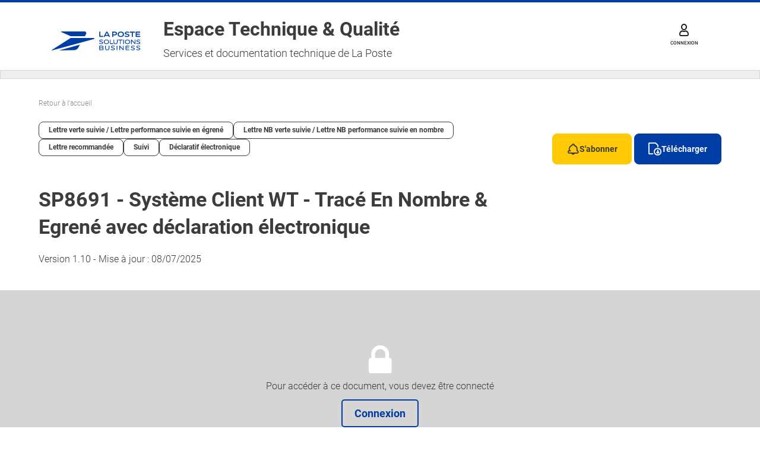

--- FILE ---
content_type: text/html; charset=UTF-8
request_url: https://www.espacetechniqueetqualite.laposte.fr/node/55
body_size: 23404
content:
<!DOCTYPE html>
<html lang="fr" dir="ltr">
    <head>
        <meta charset="utf-8" />
<meta name="Generator" content="Drupal 10 (https://www.drupal.org)" />
<meta name="MobileOptimized" content="width" />
<meta name="HandheldFriendly" content="true" />
<meta name="viewport" content="width=device-width, initial-scale=1.0" />
<meta name="msapplication-config" content="none" />
<link ref="apple-touch-icon" href="http://www.espacetechniqueetqualite.laposte.fr/sites/cw_u1/themes/laposte_cw_theme/apple-touch-icon.png" />
<link rel="icon" href="/sites/cw_u1/themes/laposte_cw_theme/favicon.ico" type="image/vnd.microsoft.icon" />
<link rel="alternate" hreflang="und" href="http://www.espacetechniqueetqualite.laposte.fr/node/55" />
<link rel="canonical" href="http://www.espacetechniqueetqualite.laposte.fr/node/55" />
<link rel="shortlink" href="http://www.espacetechniqueetqualite.laposte.fr/node/55" />

        <title>SP8691 - Système Client WT - Tracé En Nombre &amp; Egrené avec déclaration électronique | Espace Technique &amp; Qualité</title>
        <link rel="stylesheet" media="all" href="/core/assets/vendor/normalize-css/normalize.css?t8dwgj" />
<link rel="stylesheet" media="all" href="/core/modules/system/css/components/align.module.css?t8dwgj" />
<link rel="stylesheet" media="all" href="/core/modules/system/css/components/fieldgroup.module.css?t8dwgj" />
<link rel="stylesheet" media="all" href="/core/modules/system/css/components/container-inline.module.css?t8dwgj" />
<link rel="stylesheet" media="all" href="/core/modules/system/css/components/clearfix.module.css?t8dwgj" />
<link rel="stylesheet" media="all" href="/core/modules/system/css/components/details.module.css?t8dwgj" />
<link rel="stylesheet" media="all" href="/core/modules/system/css/components/hidden.module.css?t8dwgj" />
<link rel="stylesheet" media="all" href="/core/modules/system/css/components/item-list.module.css?t8dwgj" />
<link rel="stylesheet" media="all" href="/core/modules/system/css/components/js.module.css?t8dwgj" />
<link rel="stylesheet" media="all" href="/core/modules/system/css/components/nowrap.module.css?t8dwgj" />
<link rel="stylesheet" media="all" href="/core/modules/system/css/components/position-container.module.css?t8dwgj" />
<link rel="stylesheet" media="all" href="/core/modules/system/css/components/reset-appearance.module.css?t8dwgj" />
<link rel="stylesheet" media="all" href="/core/modules/system/css/components/resize.module.css?t8dwgj" />
<link rel="stylesheet" media="all" href="/core/modules/system/css/components/tablesort.module.css?t8dwgj" />
<link rel="stylesheet" media="all" href="/core/modules/system/css/system.admin.css?t8dwgj" />
<link rel="stylesheet" media="all" href="/sites/cw_u1/modules/etq/laposte_cw_article/css/laposte_cw_article.css?t8dwgj" />
<link rel="stylesheet" media="all" href="/themes/seven/css/base/elements.css?t8dwgj" />
<link rel="stylesheet" media="all" href="/themes/seven/css/base/typography.css?t8dwgj" />
<link rel="stylesheet" media="all" href="/themes/seven/css/base/print.css?t8dwgj" />
<link rel="stylesheet" media="all" href="/themes/seven/css/layout/layout.css?t8dwgj" />
<link rel="stylesheet" media="all" href="/themes/seven/css/classy/components/messages.css?t8dwgj" />
<link rel="stylesheet" media="all" href="/themes/seven/css/classy/components/action-links.css?t8dwgj" />
<link rel="stylesheet" media="all" href="/themes/seven/css/classy/components/breadcrumb.css?t8dwgj" />
<link rel="stylesheet" media="all" href="/themes/seven/css/classy/components/button.css?t8dwgj" />
<link rel="stylesheet" media="all" href="/themes/seven/css/classy/components/collapse-processed.css?t8dwgj" />
<link rel="stylesheet" media="all" href="/themes/seven/css/classy/components/container-inline.css?t8dwgj" />
<link rel="stylesheet" media="all" href="/themes/seven/css/classy/components/exposed-filters.css?t8dwgj" />
<link rel="stylesheet" media="all" href="/themes/seven/css/classy/components/field.css?t8dwgj" />
<link rel="stylesheet" media="all" href="/themes/seven/css/classy/components/form.css?t8dwgj" />
<link rel="stylesheet" media="all" href="/themes/seven/css/classy/components/icons.css?t8dwgj" />
<link rel="stylesheet" media="all" href="/themes/seven/css/classy/components/inline-form.css?t8dwgj" />
<link rel="stylesheet" media="all" href="/themes/seven/css/classy/components/item-list.css?t8dwgj" />
<link rel="stylesheet" media="all" href="/themes/seven/css/classy/components/link.css?t8dwgj" />
<link rel="stylesheet" media="all" href="/themes/seven/css/classy/components/links.css?t8dwgj" />
<link rel="stylesheet" media="all" href="/themes/seven/css/classy/components/menu.css?t8dwgj" />
<link rel="stylesheet" media="all" href="/themes/seven/css/classy/components/more-link.css?t8dwgj" />
<link rel="stylesheet" media="all" href="/themes/seven/css/classy/components/pager.css?t8dwgj" />
<link rel="stylesheet" media="all" href="/themes/seven/css/classy/components/tabledrag.css?t8dwgj" />
<link rel="stylesheet" media="all" href="/themes/seven/css/classy/components/tableselect.css?t8dwgj" />
<link rel="stylesheet" media="all" href="/themes/seven/css/classy/components/tablesort.css?t8dwgj" />
<link rel="stylesheet" media="all" href="/themes/seven/css/classy/components/tabs.css?t8dwgj" />
<link rel="stylesheet" media="all" href="/themes/seven/css/classy/components/textarea.css?t8dwgj" />
<link rel="stylesheet" media="all" href="/themes/seven/css/classy/components/ui-dialog.css?t8dwgj" />
<link rel="stylesheet" media="all" href="/themes/seven/css/components/admin-list.css?t8dwgj" />
<link rel="stylesheet" media="all" href="/themes/seven/css/components/content-header.css?t8dwgj" />
<link rel="stylesheet" media="all" href="/themes/seven/css/components/container-inline.css?t8dwgj" />
<link rel="stylesheet" media="all" href="/themes/seven/css/components/container-inline.module.css?t8dwgj" />
<link rel="stylesheet" media="all" href="/themes/seven/css/components/breadcrumb.css?t8dwgj" />
<link rel="stylesheet" media="all" href="/themes/seven/css/components/buttons.css?t8dwgj" />
<link rel="stylesheet" media="all" href="/themes/seven/css/components/details.css?t8dwgj" />
<link rel="stylesheet" media="all" href="/themes/seven/css/components/messages.css?t8dwgj" />
<link rel="stylesheet" media="all" href="/themes/seven/css/components/dropbutton.component.css?t8dwgj" />
<link rel="stylesheet" media="all" href="/themes/seven/css/components/entity-meta.css?t8dwgj" />
<link rel="stylesheet" media="all" href="/themes/seven/css/components/field-ui.css?t8dwgj" />
<link rel="stylesheet" media="all" href="/themes/seven/css/components/form.css?t8dwgj" />
<link rel="stylesheet" media="all" href="/themes/seven/css/components/help.css?t8dwgj" />
<link rel="stylesheet" media="all" href="/themes/seven/css/components/menus-and-lists.css?t8dwgj" />
<link rel="stylesheet" media="all" href="/themes/seven/css/components/modules-page.css?t8dwgj" />
<link rel="stylesheet" media="all" href="/themes/seven/css/components/node.css?t8dwgj" />
<link rel="stylesheet" media="all" href="/themes/seven/css/components/page-title.css?t8dwgj" />
<link rel="stylesheet" media="all" href="/themes/seven/css/components/pager.css?t8dwgj" />
<link rel="stylesheet" media="all" href="/themes/seven/css/components/panel.css?t8dwgj" />
<link rel="stylesheet" media="all" href="/themes/seven/css/components/skip-link.css?t8dwgj" />
<link rel="stylesheet" media="all" href="/themes/seven/css/components/tables.css?t8dwgj" />
<link rel="stylesheet" media="all" href="/themes/seven/css/components/search-admin-settings.css?t8dwgj" />
<link rel="stylesheet" media="all" href="/themes/seven/css/components/tablesort-indicator.css?t8dwgj" />
<link rel="stylesheet" media="all" href="/themes/seven/css/components/system-status-report-general-info.css?t8dwgj" />
<link rel="stylesheet" media="all" href="/themes/seven/css/components/system-status-report.css?t8dwgj" />
<link rel="stylesheet" media="all" href="/themes/seven/css/components/system-status-counter.css?t8dwgj" />
<link rel="stylesheet" media="all" href="/themes/seven/css/components/system-status-report-counters.css?t8dwgj" />
<link rel="stylesheet" media="all" href="/themes/seven/css/components/tabs.css?t8dwgj" />
<link rel="stylesheet" media="all" href="/themes/seven/css/components/views-ui.css?t8dwgj" />
<link rel="stylesheet" media="all" href="/sites/cw_u1/themes/laposte_cw_theme/etq/frameworks/bootstrap-select/bootstrap-select.min.css?t8dwgj" />
<link rel="stylesheet" media="all" href="/sites/cw_u1/themes/laposte_cw_theme/etq/frameworks/bootstrap-datepicker/css/datepicker3.css?t8dwgj" />
<link rel="stylesheet" media="all" href="/sites/cw_u1/themes/laposte_cw_theme/etq/dist/assets/css/starter.css?t8dwgj" />
<link rel="stylesheet" media="all" href="/sites/cw_u1/themes/laposte_cw_theme/etq/css/site.css?t8dwgj" />
<link rel="stylesheet" media="all" href="/sites/cw_u1/themes/laposte_cw_theme/etq/css/footer.css?t8dwgj" />
<link rel="stylesheet" media="all" href="/sites/cw_u1/themes/laposte_cw_theme/etq/css/style-projet.css?t8dwgj" />
<link rel="stylesheet" media="all" href="/sites/cw_u1/themes/laposte_cw_theme/etq/css/font.css?t8dwgj" />
<link rel="stylesheet" media="all" href="/sites/cw_u1/themes/laposte_cw_theme/etq/css/override.css?t8dwgj" />
<link rel="stylesheet" media="all" href="/themes/seven/css/theme/colors.css?t8dwgj" />

        

        <!-- HTML5 shim and Respond.js for IE8 support of HTML5 elements and media queries -->
        <!--[if lt IE 9]>
            <script src="https://oss.maxcdn.com/html5shiv/3.7.2/html5shiv.min.js"></script>
            <script src="https://oss.maxcdn.com/respond/1.4.2/respond.min.js"></script>
        <![endif]-->
    </head>
    <body class="path-node page-node-type-article page-alias--node-55 isNotAdmin">
                <a href="#main-content" class="visually-hidden focusable skip-link">
          Aller au contenu principal
        </a>
        
          <div class="dialog-off-canvas-main-canvas" data-off-canvas-main-canvas>
    
<div class="container position-relative" id="primary__header">
  <header>
    <div class="row header__level_1">
      <div class="col-lg-2 col-2 p-0">
        <div class="logo_fast_action">
          <button class="btn-menu" data-bs-toggle="collapse" data-bs-target="#main-nav" aria-controls="main-nav"
                  aria-expanded="false">
            <span class="visually-hidden">Menu</span>
            <span class="btn-menu__hamburger" id="main-nav">
              <span class="btn-menu__hamburger-box">
                <span class="lpi-burger"></span>
              </span>
            </span>
          </button>
          <div class="primary__logo">
            <a href="/" class="navbar-brand" title="la poste solutions business">
              <img class="d-block img-fluid" src="/sites/cw_u1/themes/laposte_cw_theme/etq/dist/assets/images/logo.svg" width="150" height="54" alt="La Poste">
            </a>
          </div>
        </div>
      </div>
      <div class="col-lg-6 col-6">
        <h1 class="m-0">Espace Technique & Qualité</h1>
        <h6 class="m-0">Services et documentation technique de La Poste</h6>
      </div>
      <div class="col-lg-4 second_header_right col-4">
                <div class="header__login-wrapper d-flex">
          <div class="header__login d-flex flex-column align-items-center justify-content-center position-relative ">
            <div aria-role="navigation role" class="text-decoration-none btn-login d-flex flex-column align-items-center justify-content-center h-1 p-0 border-0 bg-white"   aria-expanded="false">
              <span class="lpi-editing_profile" aria-hidden="true"></span>
                              <span class="text-uppercase">Connexion<!-- Connexion --></span>
                          </div>
                          <div class="header__dropdown position-absolute flex-column align-items-center bg-white text-center">
                <a href="/redirectionI2A" class="btn btn-primary w-100 mb-1">Se connecter</a>
                <a href="/inscription" class="btn btn-outline-dark w-100">Créer mon compte client</a>
                <!--<a class="link-border" href="#">Pourquoi créer un Compte La Poste ?</a>-->
              </div>
                      </div>
        </div>
      </div>
    </div>
    <!-- Here start navigation mode non connecté-->
  </header>
</div>


<div class="header-spacer"></div>

<div class="container-page container">
  <div class="breadcrumb-container">
    <nav aria-label="breadcrumb">
      <ol class="breadcrumb">
        <li class="breadcrumb-item active" aria-current="page"><a href="/">Retour à l'accueil</a></li>
      </ol>
    </nav>
  </div>
    <div class="row">
            <div data-drupal-messages-fallback class="hidden"></div>
<div class="col-sm-8 fiche-content">
  <ul class="item-them"><div class="d-flex flex-wrap mb-4 gap-1">
          <a class="btn btn-outline-dark btn-sm" data-bs-toggle="collapse" href="/recherche?terms[]=8" role="button" aria-expanded="false" aria-controls="collapseExample">
        Lettre verte suivie / Lettre performance suivie en égrené
      </a>
          <a class="btn btn-outline-dark btn-sm" data-bs-toggle="collapse" href="/recherche?terms[]=9" role="button" aria-expanded="false" aria-controls="collapseExample">
        Lettre NB verte suivie / Lettre NB performance suivie en nombre
      </a>
          <a class="btn btn-outline-dark btn-sm" data-bs-toggle="collapse" href="/recherche?terms[]=57" role="button" aria-expanded="false" aria-controls="collapseExample">
        Lettre recommandée
      </a>
          <a class="btn btn-outline-dark btn-sm" data-bs-toggle="collapse" href="/recherche?terms[]=32" role="button" aria-expanded="false" aria-controls="collapseExample">
        Suivi
      </a>
          <a class="btn btn-outline-dark btn-sm" data-bs-toggle="collapse" href="/recherche?terms[]=29" role="button" aria-expanded="false" aria-controls="collapseExample">
        Déclaratif électronique
      </a>
    </div>
</ul>

  <h2><span class="field field--name-title field--type-string field--label-hidden">SP8691 - Système Client WT - Tracé En Nombre &amp; Egrené avec déclaration électronique</span>
</h2>

  <div class="item-date">
          Version 1.10 -
    
    Mise à jour : 08/07/2025
  </div>

  </div>

<div class="col-sm-4 fiche-sidebar">
  
  <div class="link-action-bar hidden-xs">
    <!--<a href="#" class="disabled" data-toggle="modal" data-target="#modal-abonnement"><i class="posticon posticon-schedule"></i> S'abonner</a>
        <a href="#" class="disabled" data-toggle="modal" data-target="#modal-telechargement"><i class="posticon posticon-download"></i> Télécharger</a>-->
    <button type="button" class="btn btn-primary" data-bs-toggle="modal" data-bs-target="#modal-abonnement">
      <i class="lpi-action_notification"></i>S'abonner
    </button>
    <button type="button" class="btn btn-default" data-bs-toggle="modal" data-bs-target="#modal-telechargement">
      <i class="lpi-editing_download"></i>Télécharger
    </button>
  </div>

  <!--<div class="visible-xs">
        <div class="spacer-20"></div>
        <a href="/download/55" class="disabled btn btn-primary btn-lg btn-block"><i class="posticon posticon-download"></i> Télécharger la fiche (pdf)</a>
    </div>-->

  
  
  </div>


    </div>

    <div class="spacer-20"></div>

    <div class="row hidden-xs">
        
    </div>
</div>

    <div class="container-fluid container-teaser">
        <i class="fa fa-lock"></i>
        <p>Pour accéder à ce document, vous devez être connecté</p>
        <a href="/redirectionI2A?URLRedirect=/node/55" class="btn btn-info btn-lg">Connexion</a>
        <p>
            <a class="link-demande-acces" href="/inscription">Demande d’accès</a>
        </p>
    </div>

<footer class="primary__footer">

  <button class="back__top btn">Retour en haut<i class="lpi-arrow_large_up"></i></button>
  <div class="container">
    <div class="row footer_top pb-0">
      <div class="col-lg-6 footer__description">
        <p>La Poste Solutions Business est la marque BtoB de La Poste, destinée aux entreprises, collectivités et administrations publiques.Retrouvez ici des actualités, des études de tendances, des décryptages et innovations, des offres selon vos usages, des infos pratiques et un accès à votre espace personnel pour gérer le développement de votre activité.</p>
      </div>
      <div class="col-lg-2"></div>
      <div class="col-lg-4 footer__social_link">
        <h3>Restons connectés</h3>
        <nav   aria-label="Social link">
          <ul class="nav footer__social list-unstyled  d-md-flex">
            <li><a class="btn btn-light" href="#"><span class="visually-hidden">Suivez-nous sur x</span><span class="lpi-x-social-median"></span></a></li>
            <li><a class="btn btn-light" href="#"><span class="visually-hidden">Suivez-nous sur Linkedin</span><span class=" lpi-brands_linkedin"></span></a></li>
            <li><a class="btn btn-light" href="#"><span class="visually-hidden">Suivez-nous sur Youtube</span><span class="lpi-brands_youtube"></span></a></li>
          </ul>
        </nav>
      </div>
      <div class="col-lg-12 footer__middel">
        <nav aria-label="la station peid de page">
          <ul class="nav list-unstyled listfle">
            <li><a href="/contact">Contactez-nous</a></li>
          </ul>
        </nav>
      </div>
    </div><!--End Row-->



    <div class="row footer__middel_second">
      <nav  aria-label="la station peid de page">
        <ul class="nav list-unstyled align-items-start d-flex primary__list_footer">
          <li><a href="#">pro.laposte.fr</a></li>
          <li><a href="#">part.laposte.fr</a></li>
          <li><a href="#">groupelaposte.com</a></li>
        </ul>
      </nav>
    </div>
  </div>
  <div class="footer_bottom">
    <div class="container">
      <div class="row d-flex justify-content-between">
        <div class="col-lg-4 footer_logo">
          <a href="#">
            <img src="/sites/cw_u1/themes/laposte_cw_theme/etq/dist/assets/images/logo.svg"  alt="LA POSTE SOLUTIONS BUSINESS">
          </a>
        </div>
        <div class="col-lg-8 d-flex flex-column align-items-end">
          <nav aria-label="la station peid de page">
            <ul class="nav list-unstyled">
              <li><a target="_blank" href="https://charte.innovation-laposte.io/declaration-accessibilite-espace-technique-et-qualite.html">Accessibilité : non conforme</a></li>
              <li><a href="/mentions-legales">Mentions légales</a></li>
              <li><a href="/cgu">Conditions Générales d'Utilisation</a></li>
              <li><a href="/node/260">Données personnelles et cookies</a></li>
            </ul>
          </nav>
          <a href="#" class="footer_copyright">Copyright ©  2024 La Poste</a>

        </div>
      </div>
    </div>
  </div>

</footer>

    <script type="text/javascript">
        var tag = new ATInternet.Tracker.Tag({
            'site':   '567238',
            'logSSL': 'logs1407',
            'secure': true
        });

        tag.page.set({
            name: 'SP8691___Systeme_Client_WT___Trace_En_Nombre__Egrene_avec_declaration_electronique'
        });

        tag.identifiedVisitor.unset();
        tag.dispatch();
    </script>

  </div>

        
        <script type="application/json" data-drupal-selector="drupal-settings-json">{"path":{"baseUrl":"\/","pathPrefix":"","currentPath":"node\/55","currentPathIsAdmin":false,"isFront":false,"currentLanguage":"fr"},"pluralDelimiter":"\u0003","suppressDeprecationErrors":true,"hascontrat":false,"csp":{"nonce":"HCNwZPxX8rN31RXsMFmDrw"},"user":{"uid":0,"permissionsHash":"c50ef2006077fdb49db43c93f6314342be841f675a2ffec4157379101aedb4ea"}}</script>
<script src="/core/assets/vendor/jquery/jquery.min.js?v=3.7.1"></script>
<script src="/sites/cw_u1/files/languages/fr_RFBtdx9PVIEZ5lWU-D3C9IpQErhn6sem8WciReiJZFo.js?t8dwgj"></script>
<script src="/core/misc/drupalSettingsLoader.js?v=10.4.7"></script>
<script src="/core/misc/drupal.js?v=10.4.7"></script>
<script src="/core/misc/drupal.init.js?v=10.4.7"></script>
<script src="/sites/cw_u1/modules/etq/laposte_cw_article/js/laposte_cw_article.js?t8dwgj"></script>
<script src="/sites/cw_u1/themes/laposte_cw_theme/etq/frameworks/bootstrap-3.3.2/dist/js/bootstrap.min.js?t8dwgj"></script>
<script src="/sites/cw_u1/themes/laposte_cw_theme/etq/frameworks/bootstrap-select/bootstrap-select.min.js?t8dwgj"></script>
<script src="/sites/cw_u1/themes/laposte_cw_theme/etq/frameworks/bootstrap-datepicker/js/bootstrap-datepicker.js?t8dwgj"></script>
<script src="/sites/cw_u1/themes/laposte_cw_theme/etq/frameworks/bootstrap-datepicker/js/locales/bootstrap-datepicker.fr.js?t8dwgj"></script>
<script src="/sites/cw_u1/themes/laposte_cw_theme/etq/frameworks/bootstrap-switch-master/dist/js/bootstrap-switch.min.js?t8dwgj"></script>
<script src="/sites/cw_u1/themes/laposte_cw_theme/etq/frameworks/bootstrap-touchspin-master/dist/jquery.bootstrap-touchspin.min.js?t8dwgj"></script>
<script src="/sites/cw_u1/themes/laposte_cw_theme/etq/frameworks/mustache/mustache.js?t8dwgj"></script>
<script src="/sites/cw_u1/themes/laposte_cw_theme/etq/frameworks/json2/json2.js?t8dwgj"></script>
<script src="/sites/cw_u1/themes/laposte_cw_theme/etq/frameworks/underscore/underscore.js?t8dwgj"></script>
<script src="/sites/cw_u1/themes/laposte_cw_theme/etq/frameworks/backbone/backbone.js?t8dwgj"></script>
<script src="/sites/cw_u1/themes/laposte_cw_theme/etq/frameworks/marionette/backbone.marionette.js?t8dwgj"></script>
<script src="/sites/cw_u1/themes/laposte_cw_theme/etq/frameworks/owl-carousel/owl.carousel.min.js?t8dwgj"></script>
<script src="/sites/cw_u1/themes/laposte_cw_theme/etq/js/smarttag.js?t8dwgj"></script>
<script src="/core/misc/debounce.js?v=10.4.7"></script>
<script src="/core/misc/announce.js?v=10.4.7"></script>
<script src="/core/misc/message.js?v=10.4.7"></script>
<script src="/sites/cw_u1/themes/laposte_cw_theme/etq/dist/assets/js/fallbacks/datatables/jquery.dataTables.min.js?t8dwgj"></script>
<script src="/sites/cw_u1/themes/laposte_cw_theme/etq/dist/assets/js/fallbacks/datatables/dataTables.buttons.min.js?t8dwgj"></script>
<script src="/sites/cw_u1/themes/laposte_cw_theme/etq/dist/assets/js/fallbacks/jszip.min.js?t8dwgj"></script>
<script src="/sites/cw_u1/themes/laposte_cw_theme/etq/dist/assets/js/fallbacks/pdfmake/vfs_fonts.js?t8dwgj"></script>
<script src="/sites/cw_u1/themes/laposte_cw_theme/etq/dist/assets/js/fallbacks/datatables/buttons/buttons.html5.min.js?t8dwgj"></script>
<script src="/sites/cw_u1/themes/laposte_cw_theme/etq/dist/assets/js/fallbacks/datatables/buttons/buttons.print.min.js?t8dwgj"></script>
<script src="/sites/cw_u1/themes/laposte_cw_theme/etq/dist/assets/js/starter.min.js?t8dwgj"></script>
<script src="/sites/cw_u1/themes/laposte_cw_theme/etq/js/override.js?t8dwgj"></script>
<script src="/sites/cw_u1/themes/laposte_cw_theme/etq/js/laposte_cw_init.js?t8dwgj"></script>
<script src="/sites/cw_u1/themes/laposte_cw_theme/etq/js/laposte.js?t8dwgj"></script>
<script src="/sites/cw_u1/themes/laposte_cw_theme/etq/js/utils_cw.js?t8dwgj"></script>
<script src="/sites/cw_u1/themes/laposte_cw_theme/etq/js/bloc-home.js?t8dwgj"></script>

    </body>
</html>


--- FILE ---
content_type: text/css
request_url: https://www.espacetechniqueetqualite.laposte.fr/sites/cw_u1/modules/etq/laposte_cw_article/css/laposte_cw_article.css?t8dwgj
body_size: 83
content:
.fiche-sommaire > li {
    list-style-type: none;
}

.saut-page {
    height: 0;
}


--- FILE ---
content_type: text/css
request_url: https://www.espacetechniqueetqualite.laposte.fr/sites/cw_u1/themes/laposte_cw_theme/etq/dist/assets/css/starter.css?t8dwgj
body_size: 451827
content:
@charset "UTF-8";:root{--bs-blue:#0d6efd;--bs-indigo:#6610f2;--bs-purple:#6f42c1;--bs-pink:#d63384;--bs-red:#dc3545;--bs-orange:#fd7e14;--bs-yellow:#ffc107;--bs-green:#198754;--bs-teal:#20c997;--bs-cyan:#0dcaf0;--bs-black:#000;--bs-white:#fff;--bs-gray:#6c757d;--bs-gray-dark:#343a40;--bs-gray-100:#f8f9fa;--bs-gray-200:#e9ecef;--bs-gray-300:#dee2e6;--bs-gray-400:#ced4da;--bs-gray-500:#adb5bd;--bs-gray-600:#6c757d;--bs-gray-700:#495057;--bs-gray-800:#343a40;--bs-gray-900:#212529;--bs-primary:#FFC905;--bs-secondary:#0000FF;--bs-success:#089e1b;--bs-info:#33b0f6;--bs-warning:#ED6508;--bs-danger:#eb4b3f;--bs-light:#fff;--bs-dark:#3c3c3c;--bs-primary-rgb:255,201,5;--bs-secondary-rgb:0,0,255;--bs-success-rgb:8,158,27;--bs-info-rgb:51,176,246;--bs-warning-rgb:237,101,8;--bs-danger-rgb:235,75,63;--bs-light-rgb:255,255,255;--bs-dark-rgb:60,60,60;--bs-white-rgb:255,255,255;--bs-black-rgb:0,0,0;--bs-body-color-rgb:60,60,60;--bs-body-bg-rgb:255,255,255;--bs-font-sans-serif:system-ui,-apple-system,"Segoe UI",Roboto,"Helvetica Neue","Noto Sans","Liberation Sans",Arial,sans-serif,"Apple Color Emoji","Segoe UI Emoji","Segoe UI Symbol","Noto Color Emoji";--bs-font-monospace:SFMono-Regular,Menlo,Monaco,Consolas,"Liberation Mono","Courier New",monospace;--bs-gradient:linear-gradient(180deg, rgba(255, 255, 255, 0.15), rgba(255, 255, 255, 0));--bs-body-font-family:Roboto,Arial,sans-serif;--bs-body-font-size:calc(1.285rem + 0.42vw);--bs-body-font-weight:400;--bs-body-line-height:1.5;--bs-body-color:#3c3c3c;--bs-body-bg:#fff;--bs-border-width:1px;--bs-border-style:solid;--bs-border-color:#dee2e6;--bs-border-color-translucent:rgba(0, 0, 0, 0.175);--bs-border-radius:0.8rem;--bs-border-radius-sm:0.8rem;--bs-border-radius-lg:0.8rem;--bs-border-radius-xl:1rem;--bs-border-radius-2xl:2rem;--bs-border-radius-pill:50rem;--bs-link-color:inherit;--bs-link-hover-color:inherit;--bs-code-color:#d63384;--bs-highlight-bg:#fff3cd}@media (min-width:1200px){:root{--bs-body-font-size:1.6rem}}*,::after,::before{-webkit-box-sizing:border-box;box-sizing:border-box}@media (prefers-reduced-motion:no-preference){:root{scroll-behavior:smooth}}body{margin:0;font-family:var(--bs-body-font-family);font-size:var(--bs-body-font-size);font-weight:var(--bs-body-font-weight);line-height:var(--bs-body-line-height);color:var(--bs-body-color);text-align:var(--bs-body-text-align);background-color:var(--bs-body-bg);-webkit-text-size-adjust:100%;-webkit-tap-highlight-color:transparent}hr{margin:5.2rem 0;color:inherit;border:0;border-top:1px solid #00f;opacity:.25}.h1,.h2,.h3,.h4,.h5,.h6,h1,h2,h3,h4,h5,h6{margin-top:0;margin-bottom:3rem;font-family:Montserrat,Roboto,Arial,sans-serif;font-weight:600;line-height:1.2}.h1,h1{font-size:calc(1.525rem + 3.3vw)}@media (min-width:1200px){.h1,h1{font-size:4rem}}.h2,h2{font-size:calc(1.445rem + 2.34vw)}@media (min-width:1200px){.h2,h2{font-size:3.2rem}}.h3,h3{font-size:calc(1.405rem + 1.86vw)}@media (min-width:1200px){.h3,h3{font-size:2.8rem}}.h4,h4{font-size:calc(1.365rem + 1.38vw)}@media (min-width:1200px){.h4,h4{font-size:2.4rem}}.h5,h5{font-size:calc(1.325rem + .9vw)}@media (min-width:1200px){.h5,h5{font-size:2rem}}.h6,h6{font-size:calc(1.285rem + .42vw)}@media (min-width:1200px){.h6,h6{font-size:1.6rem}}p{margin-top:0;margin-bottom:1rem}abbr[title]{-webkit-text-decoration:underline dotted;text-decoration:underline dotted;cursor:help;-webkit-text-decoration-skip-ink:none;text-decoration-skip-ink:none}address{margin-bottom:1rem;font-style:normal;line-height:inherit}ol,ul{padding-left:2rem}dl,ol,ul{margin-top:0;margin-bottom:1rem}ol ol,ol ul,ul ol,ul ul{margin-bottom:0}dt{font-weight:700}dd{margin-bottom:.5rem;margin-left:0}blockquote{margin:0 0 1rem}b,strong{font-weight:bolder}.small,small{font-size:.875em}.mark,mark{padding:.1875em;background-color:var(--bs-highlight-bg)}sub,sup{position:relative;font-size:.75em;line-height:0;vertical-align:baseline}sub{bottom:-.25em}sup{top:-.5em}a{color:var(--bs-link-color);text-decoration:underline}a:hover{color:var(--bs-link-hover-color);text-decoration:none}a:not([href]):not([class]),a:not([href]):not([class]):hover{color:inherit;text-decoration:none}code,kbd,pre,samp{font-family:var(--bs-font-monospace);font-size:1em}pre{display:block;margin-top:0;margin-bottom:1rem;overflow:auto;font-size:.875em}pre code{font-size:inherit;color:inherit;word-break:normal}code{font-size:.875em;color:var(--bs-code-color);word-wrap:break-word}a>code{color:inherit}kbd{padding:.1875rem .375rem;font-size:.875em;color:var(--bs-body-bg);background-color:var(--bs-body-color);border-radius:.8rem}kbd kbd{padding:0;font-size:1em}figure{margin:0 0 1rem}img,svg{vertical-align:middle}table{caption-side:bottom;border-collapse:collapse}caption{padding-top:.5rem;padding-bottom:.5rem;color:#000;text-align:left}th{text-align:inherit;text-align:-webkit-match-parent}tbody,td,tfoot,th,thead,tr{border-color:inherit;border-style:solid;border-width:0}label{display:inline-block}button{border-radius:0}button:focus:not(:focus-visible){outline:0}button,input,optgroup,select,textarea{margin:0;font-family:inherit;font-size:inherit;line-height:inherit}button,select{text-transform:none}[role=button]{cursor:pointer}select{word-wrap:normal}select:disabled{opacity:1}[list]:not([type=date]):not([type=datetime-local]):not([type=month]):not([type=week]):not([type=time])::-webkit-calendar-picker-indicator{display:none!important}[type=button],[type=reset],[type=submit],button{-webkit-appearance:button}[type=button]:not(:disabled),[type=reset]:not(:disabled),[type=submit]:not(:disabled),button:not(:disabled){cursor:pointer}::-moz-focus-inner{padding:0;border-style:none}textarea{resize:vertical}fieldset{min-width:0;padding:0;margin:0;border:0}legend{float:left;width:100%;padding:0;margin-bottom:.5rem;font-size:calc(1.275rem + .3vw);line-height:inherit}@media (min-width:1200px){legend{font-size:1.5rem}}legend+*{clear:left}::-webkit-datetime-edit-day-field,::-webkit-datetime-edit-fields-wrapper,::-webkit-datetime-edit-hour-field,::-webkit-datetime-edit-minute,::-webkit-datetime-edit-month-field,::-webkit-datetime-edit-text,::-webkit-datetime-edit-year-field{padding:0}::-webkit-inner-spin-button{height:auto}[type=search]{outline-offset:-2px;-webkit-appearance:textfield}::-webkit-search-decoration{-webkit-appearance:none}::-webkit-color-swatch-wrapper{padding:0}::file-selector-button{font:inherit;-webkit-appearance:button}output{display:inline-block}iframe{border:0}summary{display:list-item;cursor:pointer}progress{vertical-align:baseline}[hidden]{display:none!important}.lead{font-size:calc(1.325rem + .9vw);font-weight:300}@media (min-width:1200px){.lead{font-size:2rem}}.display-1{font-size:calc(1.625rem + 4.5vw);font-weight:300;line-height:1.2}@media (min-width:1200px){.display-1{font-size:5rem}}.display-2{font-size:calc(1.575rem + 3.9vw);font-weight:300;line-height:1.2}@media (min-width:1200px){.display-2{font-size:4.5rem}}.display-3{font-size:calc(1.525rem + 3.3vw);font-weight:300;line-height:1.2}@media (min-width:1200px){.display-3{font-size:4rem}}.display-4{font-size:calc(1.475rem + 2.7vw);font-weight:300;line-height:1.2}@media (min-width:1200px){.display-4{font-size:3.5rem}}.display-5{font-size:calc(1.425rem + 2.1vw);font-weight:300;line-height:1.2}@media (min-width:1200px){.display-5{font-size:3rem}}.display-6{font-size:calc(1.375rem + 1.5vw);font-weight:300;line-height:1.2}@media (min-width:1200px){.display-6{font-size:2.5rem}}.list-unstyled{padding-left:0;list-style:none}.list-inline{padding-left:0;list-style:none}.list-inline-item{display:inline-block}.list-inline-item:not(:last-child){margin-right:.5rem}.initialism{font-size:.875em;text-transform:uppercase}.blockquote{margin-bottom:1rem;font-size:calc(1.295rem + .54vw)}@media (min-width:1200px){.blockquote{font-size:1.7rem}}.blockquote>:last-child{margin-bottom:0}.blockquote-footer{margin-top:-1rem;margin-bottom:1rem;font-size:.875em;color:#6c757d}.blockquote-footer::before{content:"— "}.img-fluid{max-width:100%;height:auto}.img-thumbnail{padding:.25rem;background-color:#fff;border:1px solid var(--bs-border-color);border-radius:.8rem;max-width:100%;height:auto}.figure{display:inline-block}.figure-img{margin-bottom:.5rem;line-height:1}.figure-caption{font-size:.875em;color:#6c757d}.container,.container-fluid,.container-xs{--bs-gutter-x:16px;--bs-gutter-y:0;width:100%;padding-right:calc(var(--bs-gutter-x) * .5);padding-left:calc(var(--bs-gutter-x) * .5);margin-right:auto;margin-left:auto}.container{max-width:1440px}.row{--bs-gutter-x:16px;--bs-gutter-y:0;display:-webkit-box;display:-ms-flexbox;display:flex;-ms-flex-wrap:wrap;flex-wrap:wrap;margin-top:calc(-1 * var(--bs-gutter-y));margin-right:calc(-.5 * var(--bs-gutter-x));margin-left:calc(-.5 * var(--bs-gutter-x))}.row>*{-ms-flex-negative:0;flex-shrink:0;width:100%;max-width:100%;padding-right:calc(var(--bs-gutter-x) * .5);padding-left:calc(var(--bs-gutter-x) * .5);margin-top:var(--bs-gutter-y)}.col{-webkit-box-flex:1;-ms-flex:1 0 0%;flex:1 0 0%}.row-cols-auto>*{-webkit-box-flex:0;-ms-flex:0 0 auto;flex:0 0 auto;width:auto}.row-cols-1>*{-webkit-box-flex:0;-ms-flex:0 0 auto;flex:0 0 auto;width:100%}.row-cols-2>*{-webkit-box-flex:0;-ms-flex:0 0 auto;flex:0 0 auto;width:50%}.row-cols-3>*{-webkit-box-flex:0;-ms-flex:0 0 auto;flex:0 0 auto;width:33.3333333333%}.row-cols-4>*{-webkit-box-flex:0;-ms-flex:0 0 auto;flex:0 0 auto;width:25%}.row-cols-5>*{-webkit-box-flex:0;-ms-flex:0 0 auto;flex:0 0 auto;width:20%}.row-cols-6>*{-webkit-box-flex:0;-ms-flex:0 0 auto;flex:0 0 auto;width:16.6666666667%}.col-auto{-webkit-box-flex:0;-ms-flex:0 0 auto;flex:0 0 auto;width:auto}.col-1{-webkit-box-flex:0;-ms-flex:0 0 auto;flex:0 0 auto;width:8.33333333%}.col-2{-webkit-box-flex:0;-ms-flex:0 0 auto;flex:0 0 auto;width:16.66666667%}.col-3{-webkit-box-flex:0;-ms-flex:0 0 auto;flex:0 0 auto;width:25%}.col-4{-webkit-box-flex:0;-ms-flex:0 0 auto;flex:0 0 auto;width:33.33333333%}.col-5{-webkit-box-flex:0;-ms-flex:0 0 auto;flex:0 0 auto;width:41.66666667%}.col-6{-webkit-box-flex:0;-ms-flex:0 0 auto;flex:0 0 auto;width:50%}.col-7{-webkit-box-flex:0;-ms-flex:0 0 auto;flex:0 0 auto;width:58.33333333%}.col-8{-webkit-box-flex:0;-ms-flex:0 0 auto;flex:0 0 auto;width:66.66666667%}.col-9{-webkit-box-flex:0;-ms-flex:0 0 auto;flex:0 0 auto;width:75%}.col-10{-webkit-box-flex:0;-ms-flex:0 0 auto;flex:0 0 auto;width:83.33333333%}.col-11{-webkit-box-flex:0;-ms-flex:0 0 auto;flex:0 0 auto;width:91.66666667%}.col-12{-webkit-box-flex:0;-ms-flex:0 0 auto;flex:0 0 auto;width:100%}.offset-1{margin-left:8.33333333%}.offset-2{margin-left:16.66666667%}.offset-3{margin-left:25%}.offset-4{margin-left:33.33333333%}.offset-5{margin-left:41.66666667%}.offset-6{margin-left:50%}.offset-7{margin-left:58.33333333%}.offset-8{margin-left:66.66666667%}.offset-9{margin-left:75%}.offset-10{margin-left:83.33333333%}.offset-11{margin-left:91.66666667%}.g-0,.gx-0{--bs-gutter-x:0}.g-0,.gy-0{--bs-gutter-y:0}.g-1,.gx-1{--bs-gutter-x:0.25rem}.g-1,.gy-1{--bs-gutter-y:0.25rem}.g-2,.gx-2{--bs-gutter-x:0.5rem}.g-2,.gy-2{--bs-gutter-y:0.5rem}.g-3,.gx-3{--bs-gutter-x:1rem}.g-3,.gy-3{--bs-gutter-y:1rem}.g-4,.gx-4{--bs-gutter-x:1.5rem}.g-4,.gy-4{--bs-gutter-y:1.5rem}.g-5,.gx-5{--bs-gutter-x:3rem}.g-5,.gy-5{--bs-gutter-y:3rem}@media (min-width:640px){.col-sm{-webkit-box-flex:1;-ms-flex:1 0 0%;flex:1 0 0%}.row-cols-sm-auto>*{-webkit-box-flex:0;-ms-flex:0 0 auto;flex:0 0 auto;width:auto}.row-cols-sm-1>*{-webkit-box-flex:0;-ms-flex:0 0 auto;flex:0 0 auto;width:100%}.row-cols-sm-2>*{-webkit-box-flex:0;-ms-flex:0 0 auto;flex:0 0 auto;width:50%}.row-cols-sm-3>*{-webkit-box-flex:0;-ms-flex:0 0 auto;flex:0 0 auto;width:33.3333333333%}.row-cols-sm-4>*{-webkit-box-flex:0;-ms-flex:0 0 auto;flex:0 0 auto;width:25%}.row-cols-sm-5>*{-webkit-box-flex:0;-ms-flex:0 0 auto;flex:0 0 auto;width:20%}.row-cols-sm-6>*{-webkit-box-flex:0;-ms-flex:0 0 auto;flex:0 0 auto;width:16.6666666667%}.col-sm-auto{-webkit-box-flex:0;-ms-flex:0 0 auto;flex:0 0 auto;width:auto}.col-sm-1{-webkit-box-flex:0;-ms-flex:0 0 auto;flex:0 0 auto;width:8.33333333%}.col-sm-2{-webkit-box-flex:0;-ms-flex:0 0 auto;flex:0 0 auto;width:16.66666667%}.col-sm-3{-webkit-box-flex:0;-ms-flex:0 0 auto;flex:0 0 auto;width:25%}.col-sm-4{-webkit-box-flex:0;-ms-flex:0 0 auto;flex:0 0 auto;width:33.33333333%}.col-sm-5{-webkit-box-flex:0;-ms-flex:0 0 auto;flex:0 0 auto;width:41.66666667%}.col-sm-6{-webkit-box-flex:0;-ms-flex:0 0 auto;flex:0 0 auto;width:50%}.col-sm-7{-webkit-box-flex:0;-ms-flex:0 0 auto;flex:0 0 auto;width:58.33333333%}.col-sm-8{-webkit-box-flex:0;-ms-flex:0 0 auto;flex:0 0 auto;width:66.66666667%}.col-sm-9{-webkit-box-flex:0;-ms-flex:0 0 auto;flex:0 0 auto;width:75%}.col-sm-10{-webkit-box-flex:0;-ms-flex:0 0 auto;flex:0 0 auto;width:83.33333333%}.col-sm-11{-webkit-box-flex:0;-ms-flex:0 0 auto;flex:0 0 auto;width:91.66666667%}.col-sm-12{-webkit-box-flex:0;-ms-flex:0 0 auto;flex:0 0 auto;width:100%}.offset-sm-0{margin-left:0}.offset-sm-1{margin-left:8.33333333%}.offset-sm-2{margin-left:16.66666667%}.offset-sm-3{margin-left:25%}.offset-sm-4{margin-left:33.33333333%}.offset-sm-5{margin-left:41.66666667%}.offset-sm-6{margin-left:50%}.offset-sm-7{margin-left:58.33333333%}.offset-sm-8{margin-left:66.66666667%}.offset-sm-9{margin-left:75%}.offset-sm-10{margin-left:83.33333333%}.offset-sm-11{margin-left:91.66666667%}.g-sm-0,.gx-sm-0{--bs-gutter-x:0}.g-sm-0,.gy-sm-0{--bs-gutter-y:0}.g-sm-1,.gx-sm-1{--bs-gutter-x:0.25rem}.g-sm-1,.gy-sm-1{--bs-gutter-y:0.25rem}.g-sm-2,.gx-sm-2{--bs-gutter-x:0.5rem}.g-sm-2,.gy-sm-2{--bs-gutter-y:0.5rem}.g-sm-3,.gx-sm-3{--bs-gutter-x:1rem}.g-sm-3,.gy-sm-3{--bs-gutter-y:1rem}.g-sm-4,.gx-sm-4{--bs-gutter-x:1.5rem}.g-sm-4,.gy-sm-4{--bs-gutter-y:1.5rem}.g-sm-5,.gx-sm-5{--bs-gutter-x:3rem}.g-sm-5,.gy-sm-5{--bs-gutter-y:3rem}}@media (min-width:992px){.col-md{-webkit-box-flex:1;-ms-flex:1 0 0%;flex:1 0 0%}.row-cols-md-auto>*{-webkit-box-flex:0;-ms-flex:0 0 auto;flex:0 0 auto;width:auto}.row-cols-md-1>*{-webkit-box-flex:0;-ms-flex:0 0 auto;flex:0 0 auto;width:100%}.row-cols-md-2>*{-webkit-box-flex:0;-ms-flex:0 0 auto;flex:0 0 auto;width:50%}.row-cols-md-3>*{-webkit-box-flex:0;-ms-flex:0 0 auto;flex:0 0 auto;width:33.3333333333%}.row-cols-md-4>*{-webkit-box-flex:0;-ms-flex:0 0 auto;flex:0 0 auto;width:25%}.row-cols-md-5>*{-webkit-box-flex:0;-ms-flex:0 0 auto;flex:0 0 auto;width:20%}.row-cols-md-6>*{-webkit-box-flex:0;-ms-flex:0 0 auto;flex:0 0 auto;width:16.6666666667%}.col-md-auto{-webkit-box-flex:0;-ms-flex:0 0 auto;flex:0 0 auto;width:auto}.col-md-1{-webkit-box-flex:0;-ms-flex:0 0 auto;flex:0 0 auto;width:8.33333333%}.col-md-2{-webkit-box-flex:0;-ms-flex:0 0 auto;flex:0 0 auto;width:16.66666667%}.col-md-3{-webkit-box-flex:0;-ms-flex:0 0 auto;flex:0 0 auto;width:25%}.col-md-4{-webkit-box-flex:0;-ms-flex:0 0 auto;flex:0 0 auto;width:33.33333333%}.col-md-5{-webkit-box-flex:0;-ms-flex:0 0 auto;flex:0 0 auto;width:41.66666667%}.col-md-6{-webkit-box-flex:0;-ms-flex:0 0 auto;flex:0 0 auto;width:50%}.col-md-7{-webkit-box-flex:0;-ms-flex:0 0 auto;flex:0 0 auto;width:58.33333333%}.col-md-8{-webkit-box-flex:0;-ms-flex:0 0 auto;flex:0 0 auto;width:66.66666667%}.col-md-9{-webkit-box-flex:0;-ms-flex:0 0 auto;flex:0 0 auto;width:75%}.col-md-10{-webkit-box-flex:0;-ms-flex:0 0 auto;flex:0 0 auto;width:83.33333333%}.col-md-11{-webkit-box-flex:0;-ms-flex:0 0 auto;flex:0 0 auto;width:91.66666667%}.col-md-12{-webkit-box-flex:0;-ms-flex:0 0 auto;flex:0 0 auto;width:100%}.offset-md-0{margin-left:0}.offset-md-1{margin-left:8.33333333%}.offset-md-2{margin-left:16.66666667%}.offset-md-3{margin-left:25%}.offset-md-4{margin-left:33.33333333%}.offset-md-5{margin-left:41.66666667%}.offset-md-6{margin-left:50%}.offset-md-7{margin-left:58.33333333%}.offset-md-8{margin-left:66.66666667%}.offset-md-9{margin-left:75%}.offset-md-10{margin-left:83.33333333%}.offset-md-11{margin-left:91.66666667%}.g-md-0,.gx-md-0{--bs-gutter-x:0}.g-md-0,.gy-md-0{--bs-gutter-y:0}.g-md-1,.gx-md-1{--bs-gutter-x:0.25rem}.g-md-1,.gy-md-1{--bs-gutter-y:0.25rem}.g-md-2,.gx-md-2{--bs-gutter-x:0.5rem}.g-md-2,.gy-md-2{--bs-gutter-y:0.5rem}.g-md-3,.gx-md-3{--bs-gutter-x:1rem}.g-md-3,.gy-md-3{--bs-gutter-y:1rem}.g-md-4,.gx-md-4{--bs-gutter-x:1.5rem}.g-md-4,.gy-md-4{--bs-gutter-y:1.5rem}.g-md-5,.gx-md-5{--bs-gutter-x:3rem}.g-md-5,.gy-md-5{--bs-gutter-y:3rem}}@media (min-width:1280px){.col-lg{-webkit-box-flex:1;-ms-flex:1 0 0%;flex:1 0 0%}.row-cols-lg-auto>*{-webkit-box-flex:0;-ms-flex:0 0 auto;flex:0 0 auto;width:auto}.row-cols-lg-1>*{-webkit-box-flex:0;-ms-flex:0 0 auto;flex:0 0 auto;width:100%}.row-cols-lg-2>*{-webkit-box-flex:0;-ms-flex:0 0 auto;flex:0 0 auto;width:50%}.row-cols-lg-3>*{-webkit-box-flex:0;-ms-flex:0 0 auto;flex:0 0 auto;width:33.3333333333%}.row-cols-lg-4>*{-webkit-box-flex:0;-ms-flex:0 0 auto;flex:0 0 auto;width:25%}.row-cols-lg-5>*{-webkit-box-flex:0;-ms-flex:0 0 auto;flex:0 0 auto;width:20%}.row-cols-lg-6>*{-webkit-box-flex:0;-ms-flex:0 0 auto;flex:0 0 auto;width:16.6666666667%}.col-lg-auto{-webkit-box-flex:0;-ms-flex:0 0 auto;flex:0 0 auto;width:auto}.col-lg-1{-webkit-box-flex:0;-ms-flex:0 0 auto;flex:0 0 auto;width:8.33333333%}.col-lg-2{-webkit-box-flex:0;-ms-flex:0 0 auto;flex:0 0 auto;width:16.66666667%}.col-lg-3{-webkit-box-flex:0;-ms-flex:0 0 auto;flex:0 0 auto;width:25%}.col-lg-4{-webkit-box-flex:0;-ms-flex:0 0 auto;flex:0 0 auto;width:33.33333333%}.col-lg-5{-webkit-box-flex:0;-ms-flex:0 0 auto;flex:0 0 auto;width:41.66666667%}.col-lg-6{-webkit-box-flex:0;-ms-flex:0 0 auto;flex:0 0 auto;width:50%}.col-lg-7{-webkit-box-flex:0;-ms-flex:0 0 auto;flex:0 0 auto;width:58.33333333%}.col-lg-8{-webkit-box-flex:0;-ms-flex:0 0 auto;flex:0 0 auto;width:66.66666667%}.col-lg-9{-webkit-box-flex:0;-ms-flex:0 0 auto;flex:0 0 auto;width:75%}.col-lg-10{-webkit-box-flex:0;-ms-flex:0 0 auto;flex:0 0 auto;width:83.33333333%}.col-lg-11{-webkit-box-flex:0;-ms-flex:0 0 auto;flex:0 0 auto;width:91.66666667%}.col-lg-12{-webkit-box-flex:0;-ms-flex:0 0 auto;flex:0 0 auto;width:100%}.offset-lg-0{margin-left:0}.offset-lg-1{margin-left:8.33333333%}.offset-lg-2{margin-left:16.66666667%}.offset-lg-3{margin-left:25%}.offset-lg-4{margin-left:33.33333333%}.offset-lg-5{margin-left:41.66666667%}.offset-lg-6{margin-left:50%}.offset-lg-7{margin-left:58.33333333%}.offset-lg-8{margin-left:66.66666667%}.offset-lg-9{margin-left:75%}.offset-lg-10{margin-left:83.33333333%}.offset-lg-11{margin-left:91.66666667%}.g-lg-0,.gx-lg-0{--bs-gutter-x:0}.g-lg-0,.gy-lg-0{--bs-gutter-y:0}.g-lg-1,.gx-lg-1{--bs-gutter-x:0.25rem}.g-lg-1,.gy-lg-1{--bs-gutter-y:0.25rem}.g-lg-2,.gx-lg-2{--bs-gutter-x:0.5rem}.g-lg-2,.gy-lg-2{--bs-gutter-y:0.5rem}.g-lg-3,.gx-lg-3{--bs-gutter-x:1rem}.g-lg-3,.gy-lg-3{--bs-gutter-y:1rem}.g-lg-4,.gx-lg-4{--bs-gutter-x:1.5rem}.g-lg-4,.gy-lg-4{--bs-gutter-y:1.5rem}.g-lg-5,.gx-lg-5{--bs-gutter-x:3rem}.g-lg-5,.gy-lg-5{--bs-gutter-y:3rem}}@media (min-width:1440px){.col-xl{-webkit-box-flex:1;-ms-flex:1 0 0%;flex:1 0 0%}.row-cols-xl-auto>*{-webkit-box-flex:0;-ms-flex:0 0 auto;flex:0 0 auto;width:auto}.row-cols-xl-1>*{-webkit-box-flex:0;-ms-flex:0 0 auto;flex:0 0 auto;width:100%}.row-cols-xl-2>*{-webkit-box-flex:0;-ms-flex:0 0 auto;flex:0 0 auto;width:50%}.row-cols-xl-3>*{-webkit-box-flex:0;-ms-flex:0 0 auto;flex:0 0 auto;width:33.3333333333%}.row-cols-xl-4>*{-webkit-box-flex:0;-ms-flex:0 0 auto;flex:0 0 auto;width:25%}.row-cols-xl-5>*{-webkit-box-flex:0;-ms-flex:0 0 auto;flex:0 0 auto;width:20%}.row-cols-xl-6>*{-webkit-box-flex:0;-ms-flex:0 0 auto;flex:0 0 auto;width:16.6666666667%}.col-xl-auto{-webkit-box-flex:0;-ms-flex:0 0 auto;flex:0 0 auto;width:auto}.col-xl-1{-webkit-box-flex:0;-ms-flex:0 0 auto;flex:0 0 auto;width:8.33333333%}.col-xl-2{-webkit-box-flex:0;-ms-flex:0 0 auto;flex:0 0 auto;width:16.66666667%}.col-xl-3{-webkit-box-flex:0;-ms-flex:0 0 auto;flex:0 0 auto;width:25%}.col-xl-4{-webkit-box-flex:0;-ms-flex:0 0 auto;flex:0 0 auto;width:33.33333333%}.col-xl-5{-webkit-box-flex:0;-ms-flex:0 0 auto;flex:0 0 auto;width:41.66666667%}.col-xl-6{-webkit-box-flex:0;-ms-flex:0 0 auto;flex:0 0 auto;width:50%}.col-xl-7{-webkit-box-flex:0;-ms-flex:0 0 auto;flex:0 0 auto;width:58.33333333%}.col-xl-8{-webkit-box-flex:0;-ms-flex:0 0 auto;flex:0 0 auto;width:66.66666667%}.col-xl-9{-webkit-box-flex:0;-ms-flex:0 0 auto;flex:0 0 auto;width:75%}.col-xl-10{-webkit-box-flex:0;-ms-flex:0 0 auto;flex:0 0 auto;width:83.33333333%}.col-xl-11{-webkit-box-flex:0;-ms-flex:0 0 auto;flex:0 0 auto;width:91.66666667%}.col-xl-12{-webkit-box-flex:0;-ms-flex:0 0 auto;flex:0 0 auto;width:100%}.offset-xl-0{margin-left:0}.offset-xl-1{margin-left:8.33333333%}.offset-xl-2{margin-left:16.66666667%}.offset-xl-3{margin-left:25%}.offset-xl-4{margin-left:33.33333333%}.offset-xl-5{margin-left:41.66666667%}.offset-xl-6{margin-left:50%}.offset-xl-7{margin-left:58.33333333%}.offset-xl-8{margin-left:66.66666667%}.offset-xl-9{margin-left:75%}.offset-xl-10{margin-left:83.33333333%}.offset-xl-11{margin-left:91.66666667%}.g-xl-0,.gx-xl-0{--bs-gutter-x:0}.g-xl-0,.gy-xl-0{--bs-gutter-y:0}.g-xl-1,.gx-xl-1{--bs-gutter-x:0.25rem}.g-xl-1,.gy-xl-1{--bs-gutter-y:0.25rem}.g-xl-2,.gx-xl-2{--bs-gutter-x:0.5rem}.g-xl-2,.gy-xl-2{--bs-gutter-y:0.5rem}.g-xl-3,.gx-xl-3{--bs-gutter-x:1rem}.g-xl-3,.gy-xl-3{--bs-gutter-y:1rem}.g-xl-4,.gx-xl-4{--bs-gutter-x:1.5rem}.g-xl-4,.gy-xl-4{--bs-gutter-y:1.5rem}.g-xl-5,.gx-xl-5{--bs-gutter-x:3rem}.g-xl-5,.gy-xl-5{--bs-gutter-y:3rem}}.table{--bs-table-color:var(--bs-body-color);--bs-table-bg:transparent;--bs-table-border-color:var(--bs-border-color);--bs-table-accent-bg:transparent;--bs-table-striped-color:var(--bs-body-color);--bs-table-striped-bg:rgba(0, 0, 0, 0.05);--bs-table-active-color:var(--bs-body-color);--bs-table-active-bg:rgba(0, 0, 0, 0.1);--bs-table-hover-color:var(--bs-body-color);--bs-table-hover-bg:rgba(0, 0, 0, 0.075);width:100%;margin-bottom:1rem;color:var(--bs-table-color);vertical-align:top;border-color:var(--bs-table-border-color)}.table>:not(caption)>*>*{padding:.5rem .5rem;background-color:var(--bs-table-bg);border-bottom-width:1px;-webkit-box-shadow:inset 0 0 0 9999px var(--bs-table-accent-bg);box-shadow:inset 0 0 0 9999px var(--bs-table-accent-bg)}.table>tbody{vertical-align:inherit}.table>thead{vertical-align:bottom}.table-group-divider{border-top:2px solid currentcolor}.caption-top{caption-side:top}.table-sm>:not(caption)>*>*{padding:.25rem .25rem}.table-bordered>:not(caption)>*{border-width:1px 0}.table-bordered>:not(caption)>*>*{border-width:0 1px}.table-borderless>:not(caption)>*>*{border-bottom-width:0}.table-borderless>:not(:first-child){border-top-width:0}.table-striped>tbody>tr:nth-of-type(odd)>*{--bs-table-accent-bg:var(--bs-table-striped-bg);color:var(--bs-table-striped-color)}.table-striped-columns>:not(caption)>tr>:nth-child(even){--bs-table-accent-bg:var(--bs-table-striped-bg);color:var(--bs-table-striped-color)}.table-active{--bs-table-accent-bg:var(--bs-table-active-bg);color:var(--bs-table-active-color)}.table-hover>tbody>tr:hover>*{--bs-table-accent-bg:var(--bs-table-hover-bg);color:var(--bs-table-hover-color)}.table-primary{--bs-table-color:#000;--bs-table-bg:#fff4cd;--bs-table-border-color:#e6dcb9;--bs-table-striped-bg:#f2e8c3;--bs-table-striped-color:#000;--bs-table-active-bg:#e6dcb9;--bs-table-active-color:#000;--bs-table-hover-bg:#ece2be;--bs-table-hover-color:#000;color:var(--bs-table-color);border-color:var(--bs-table-border-color)}.table-secondary{--bs-table-color:#000;--bs-table-bg:#ccccff;--bs-table-border-color:#b8b8e6;--bs-table-striped-bg:#c2c2f2;--bs-table-striped-color:#000;--bs-table-active-bg:#b8b8e6;--bs-table-active-color:#000;--bs-table-hover-bg:#bdbdec;--bs-table-hover-color:#000;color:var(--bs-table-color);border-color:var(--bs-table-border-color)}.table-success{--bs-table-color:#000;--bs-table-bg:#ceecd1;--bs-table-border-color:#b9d4bc;--bs-table-striped-bg:#c4e0c7;--bs-table-striped-color:#000;--bs-table-active-bg:#b9d4bc;--bs-table-active-color:#000;--bs-table-hover-bg:#bfdac1;--bs-table-hover-color:#000;color:var(--bs-table-color);border-color:var(--bs-table-border-color)}.table-info{--bs-table-color:#000;--bs-table-bg:#d6effd;--bs-table-border-color:#c1d7e4;--bs-table-striped-bg:#cbe3f0;--bs-table-striped-color:#000;--bs-table-active-bg:#c1d7e4;--bs-table-active-color:#000;--bs-table-hover-bg:#c6ddea;--bs-table-hover-color:#000;color:var(--bs-table-color);border-color:var(--bs-table-border-color)}.table-warning{--bs-table-color:#000;--bs-table-bg:#fbe0ce;--bs-table-border-color:#e2cab9;--bs-table-striped-bg:#eed5c4;--bs-table-striped-color:#000;--bs-table-active-bg:#e2cab9;--bs-table-active-color:#000;--bs-table-hover-bg:#e8cfbf;--bs-table-hover-color:#000;color:var(--bs-table-color);border-color:var(--bs-table-border-color)}.table-danger{--bs-table-color:#000;--bs-table-bg:#fbdbd9;--bs-table-border-color:#e2c5c3;--bs-table-striped-bg:#eed0ce;--bs-table-striped-color:#000;--bs-table-active-bg:#e2c5c3;--bs-table-active-color:#000;--bs-table-hover-bg:#e8cbc9;--bs-table-hover-color:#000;color:var(--bs-table-color);border-color:var(--bs-table-border-color)}.table-light{--bs-table-color:#000;--bs-table-bg:#fff;--bs-table-border-color:#e6e6e6;--bs-table-striped-bg:#f2f2f2;--bs-table-striped-color:#000;--bs-table-active-bg:#e6e6e6;--bs-table-active-color:#000;--bs-table-hover-bg:#ececec;--bs-table-hover-color:#000;color:var(--bs-table-color);border-color:var(--bs-table-border-color)}.table-dark{--bs-table-color:#fff;--bs-table-bg:#3c3c3c;--bs-table-border-color:#505050;--bs-table-striped-bg:#464646;--bs-table-striped-color:#fff;--bs-table-active-bg:#505050;--bs-table-active-color:#fff;--bs-table-hover-bg:#4b4b4b;--bs-table-hover-color:#fff;color:var(--bs-table-color);border-color:var(--bs-table-border-color)}.table-responsive{overflow-x:auto;-webkit-overflow-scrolling:touch}@media (max-width:639.98px){.table-responsive-sm{overflow-x:auto;-webkit-overflow-scrolling:touch}}@media (max-width:991.98px){.table-responsive-md{overflow-x:auto;-webkit-overflow-scrolling:touch}}@media (max-width:1279.98px){.table-responsive-lg{overflow-x:auto;-webkit-overflow-scrolling:touch}}@media (max-width:1439.98px){.table-responsive-xl{overflow-x:auto;-webkit-overflow-scrolling:touch}}.form-label{margin-bottom:.5rem}.col-form-label{padding-top:calc(1rem + 1px);padding-bottom:calc(1rem + 1px);margin-bottom:0;font-size:inherit;line-height:1.5}.col-form-label-lg{padding-top:calc(.5rem + 1px);padding-bottom:calc(.5rem + 1px);font-size:calc(1.325rem + .9vw)}@media (min-width:1200px){.col-form-label-lg{font-size:2rem}}.col-form-label-sm{padding-top:calc(.25rem + 1px);padding-bottom:calc(.25rem + 1px);font-size:calc(1.255rem + .06vw)}@media (min-width:1200px){.col-form-label-sm{font-size:1.3rem}}.form-text{margin-top:.4rem;font-size:.875em;color:#717171}.form-control{display:block;width:100%;padding:1rem 1.6rem;font-size:calc(1.285rem + .42vw);font-weight:400;line-height:1.5;color:#000;background-color:#fff;background-clip:padding-box;border:1px solid #717171;-webkit-appearance:none;-moz-appearance:none;appearance:none;border-radius:.8rem;-webkit-transition:border-color .15s ease-in-out,-webkit-box-shadow .15s ease-in-out;transition:border-color .15s ease-in-out,-webkit-box-shadow .15s ease-in-out;transition:border-color .15s ease-in-out,box-shadow .15s ease-in-out;transition:border-color .15s ease-in-out,box-shadow .15s ease-in-out,-webkit-box-shadow .15s ease-in-out}@media (min-width:1200px){.form-control{font-size:1.6rem}}@media (prefers-reduced-motion:reduce){.form-control{-webkit-transition:none;transition:none}}.form-control[type=file]{overflow:hidden}.form-control[type=file]:not(:disabled):not([readonly]){cursor:pointer}.form-control:focus{color:#000;background-color:#fff;border-color:#00f;outline:0;-webkit-box-shadow:none;box-shadow:none}.form-control::-webkit-date-and-time-value{height:1.5em}.form-control::-webkit-input-placeholder{color:#717171;opacity:1}.form-control::-moz-placeholder{color:#717171;opacity:1}.form-control:-ms-input-placeholder{color:#717171;opacity:1}.form-control::-ms-input-placeholder{color:#717171;opacity:1}.form-control::placeholder{color:#717171;opacity:1}.form-control:disabled{background-color:#e9ecef;opacity:1}.form-control::file-selector-button{padding:1rem 1.6rem;margin:-1rem -1.6rem;-webkit-margin-end:1.6rem;margin-inline-end:1.6rem;color:#000;background-color:#fff;pointer-events:none;border-color:inherit;border-style:solid;border-width:0;border-inline-end-width:1px;border-radius:0;-webkit-transition:all .3s ease-out;transition:all .3s ease-out}@media (prefers-reduced-motion:reduce){.form-control::file-selector-button{-webkit-transition:none;transition:none}}.form-control:hover:not(:disabled):not([readonly])::file-selector-button{background-color:#f2f2f2}.form-control-plaintext{display:block;width:100%;padding:1rem 0;margin-bottom:0;line-height:1.5;color:#3c3c3c;background-color:transparent;border:solid transparent;border-width:1px 0}.form-control-plaintext:focus{outline:0}.form-control-plaintext.form-control-lg,.form-control-plaintext.form-control-sm{padding-right:0;padding-left:0}.form-control-sm{min-height:calc(1.5em + .5rem + 2px);padding:.25rem .5rem;font-size:calc(1.255rem + .06vw);border-radius:.8rem}@media (min-width:1200px){.form-control-sm{font-size:1.3rem}}.form-control-sm::file-selector-button{padding:.25rem .5rem;margin:-.25rem -.5rem;-webkit-margin-end:.5rem;margin-inline-end:.5rem}.form-control-lg{min-height:calc(1.5em + 1rem + 2px);padding:.5rem 1rem;font-size:calc(1.325rem + .9vw);border-radius:.8rem}@media (min-width:1200px){.form-control-lg{font-size:2rem}}.form-control-lg::file-selector-button{padding:.5rem 1rem;margin:-.5rem -1rem;-webkit-margin-end:1rem;margin-inline-end:1rem}textarea.form-control{min-height:5.4rem}textarea.form-control-sm{min-height:calc(1.5em + .5rem + 2px)}textarea.form-control-lg{min-height:calc(1.5em + 1rem + 2px)}.form-control-color{width:3rem;height:5.4rem;padding:1rem}.form-control-color:not(:disabled):not([readonly]){cursor:pointer}.form-control-color::-moz-color-swatch{border:0!important;border-radius:.8rem}.form-control-color::-webkit-color-swatch{border-radius:.8rem}.form-control-color.form-control-sm{height:calc(1.5em + .5rem + 2px)}.form-control-color.form-control-lg{height:calc(1.5em + 1rem + 2px)}.form-select{display:block;width:100%;padding:1rem 4.8rem 1rem 1.6rem;-moz-padding-start:calc(1.6rem - 3px);font-size:calc(1.285rem + .42vw);font-weight:400;line-height:1.5;color:#000;background-color:#fff;background-image:url("data:image/svg+xml,%3csvg xmlns='http://www.w3.org/2000/svg' viewBox='0 0 16 16'%3e%3cpath fill='none' stroke='%23343a40' stroke-linecap='round' stroke-linejoin='round' stroke-width='2' d='m2 5 6 6 6-6'/%3e%3c/svg%3e");background-repeat:no-repeat;background-position:right 1.6rem center;background-size:16px 12px;border:1px solid #717171;border-radius:.8rem;-webkit-transition:border-color .15s ease-in-out,-webkit-box-shadow .15s ease-in-out;transition:border-color .15s ease-in-out,-webkit-box-shadow .15s ease-in-out;transition:border-color .15s ease-in-out,box-shadow .15s ease-in-out;transition:border-color .15s ease-in-out,box-shadow .15s ease-in-out,-webkit-box-shadow .15s ease-in-out;-webkit-appearance:none;-moz-appearance:none;appearance:none}@media (min-width:1200px){.form-select{font-size:1.6rem}}@media (prefers-reduced-motion:reduce){.form-select{-webkit-transition:none;transition:none}}.form-select:focus{border-color:#00f;outline:0;-webkit-box-shadow:0 0 0 .25rem rgba(0,61,165,.25);box-shadow:0 0 0 .25rem rgba(0,61,165,.25)}.form-select[multiple],.form-select[size]:not([size="1"]){padding-right:1.6rem;background-image:none}.form-select:disabled{background-color:#e9ecef}.form-select:-moz-focusring{color:transparent;text-shadow:0 0 0 #000}.form-select-sm{padding-top:.25rem;padding-bottom:.25rem;padding-left:.5rem;font-size:calc(1.255rem + .06vw);border-radius:.8rem}@media (min-width:1200px){.form-select-sm{font-size:1.3rem}}.form-select-lg{padding-top:.5rem;padding-bottom:.5rem;padding-left:1rem;font-size:calc(1.325rem + .9vw);border-radius:.8rem}@media (min-width:1200px){.form-select-lg{font-size:2rem}}.form-check{display:block;min-height:2.4rem;padding-left:1.5em;margin-bottom:.125rem}.form-check .form-check-input{float:left;margin-left:-1.5em}.form-check-reverse{padding-right:1.5em;padding-left:0;text-align:right}.form-check-reverse .form-check-input{float:right;margin-right:-1.5em;margin-left:0}.form-check-input{width:1em;height:1em;margin-top:.25em;vertical-align:top;background-color:#fff;background-repeat:no-repeat;background-position:center;background-size:contain;border:1px solid rgba(0,0,0,.25);-webkit-appearance:none;-moz-appearance:none;appearance:none;print-color-adjust:exact}.form-check-input[type=checkbox]{border-radius:.25em}.form-check-input[type=radio]{border-radius:50%}.form-check-input:active{-webkit-filter:brightness(90%);filter:brightness(90%)}.form-check-input:focus{border-color:#00f;outline:0;-webkit-box-shadow:0 0 0 .25rem rgba(0,61,165,.25);box-shadow:0 0 0 .25rem rgba(0,61,165,.25)}.form-check-input:checked{background-color:#003da5;border-color:#003da5}.form-check-input:checked[type=checkbox]{background-image:url("data:image/svg+xml,%3csvg xmlns='http://www.w3.org/2000/svg' viewBox='0 0 20 20'%3e%3cpath fill='none' stroke='%23fff' stroke-linecap='round' stroke-linejoin='round' stroke-width='3' d='m6 10 3 3 6-6'/%3e%3c/svg%3e")}.form-check-input:checked[type=radio]{background-image:url("data:image/svg+xml,%3csvg xmlns='http://www.w3.org/2000/svg' viewBox='-4 -4 8 8'%3e%3ccircle r='2' fill='%23fff'/%3e%3c/svg%3e")}.form-check-input[type=checkbox]:indeterminate{background-color:#003da5;border-color:#003da5;background-image:url("data:image/svg+xml,%3csvg xmlns='http://www.w3.org/2000/svg' viewBox='0 0 20 20'%3e%3cpath fill='none' stroke='%23fff' stroke-linecap='round' stroke-linejoin='round' stroke-width='3' d='M6 10h8'/%3e%3c/svg%3e")}.form-check-input:disabled{pointer-events:none;-webkit-filter:none;filter:none;opacity:.5}.form-check-input:disabled~.form-check-label,.form-check-input[disabled]~.form-check-label{cursor:default;opacity:.5}.form-switch{padding-left:2.5em}.form-switch .form-check-input{width:2em;margin-left:-2.5em;background-image:url("data:image/svg+xml,%3csvg xmlns='http://www.w3.org/2000/svg' viewBox='-4 -4 8 8'%3e%3ccircle r='3' fill='rgba%280, 0, 0, 0.25%29'/%3e%3c/svg%3e");background-position:left center;border-radius:2em;-webkit-transition:background-position .15s ease-in-out;transition:background-position .15s ease-in-out}@media (prefers-reduced-motion:reduce){.form-switch .form-check-input{-webkit-transition:none;transition:none}}.form-switch .form-check-input:focus{background-image:url("data:image/svg+xml,%3csvg xmlns='http://www.w3.org/2000/svg' viewBox='-4 -4 8 8'%3e%3ccircle r='3' fill='%230000FF'/%3e%3c/svg%3e")}.form-switch .form-check-input:checked{background-position:right center;background-image:url("data:image/svg+xml,%3csvg xmlns='http://www.w3.org/2000/svg' viewBox='-4 -4 8 8'%3e%3ccircle r='3' fill='%23fff'/%3e%3c/svg%3e")}.form-switch.form-check-reverse{padding-right:2.5em;padding-left:0}.form-switch.form-check-reverse .form-check-input{margin-right:-2.5em;margin-left:0}.form-check-inline{display:inline-block;margin-right:1rem}.btn-check{position:absolute;clip:rect(0,0,0,0);pointer-events:none}.btn-check:disabled+.btn,.btn-check[disabled]+.btn{pointer-events:none;-webkit-filter:none;filter:none;opacity:.65}.form-range{width:100%;height:1.7rem;padding:0;background-color:transparent;-webkit-appearance:none;-moz-appearance:none;appearance:none}.form-range:focus{outline:0}.form-range:focus::-webkit-slider-thumb{-webkit-box-shadow:0 0 0 1px #fff,none;box-shadow:0 0 0 1px #fff,none}.form-range:focus::-moz-range-thumb{box-shadow:0 0 0 1px #fff,none}.form-range::-moz-focus-outer{border:0}.form-range::-webkit-slider-thumb{width:1.2rem;height:1.2rem;margin-top:-.35rem;background-color:#f7f7f7;border:.1rem solid #949494;border-radius:1rem;-webkit-transition:background-color .15s ease-in-out,border-color .15s ease-in-out,-webkit-box-shadow .15s ease-in-out;transition:background-color .15s ease-in-out,border-color .15s ease-in-out,-webkit-box-shadow .15s ease-in-out;transition:background-color .15s ease-in-out,border-color .15s ease-in-out,box-shadow .15s ease-in-out;transition:background-color .15s ease-in-out,border-color .15s ease-in-out,box-shadow .15s ease-in-out,-webkit-box-shadow .15s ease-in-out;-webkit-appearance:none;appearance:none}@media (prefers-reduced-motion:reduce){.form-range::-webkit-slider-thumb{-webkit-transition:none;transition:none}}.form-range::-webkit-slider-thumb:active{background-color:#e1e1e1}.form-range::-webkit-slider-runnable-track{width:100%;height:.5rem;color:transparent;cursor:pointer;background-color:#003da5;border-color:transparent;border-radius:1rem}.form-range::-moz-range-thumb{width:1.2rem;height:1.2rem;background-color:#f7f7f7;border:.1rem solid #949494;border-radius:1rem;-moz-transition:background-color .15s ease-in-out,border-color .15s ease-in-out,box-shadow .15s ease-in-out;transition:background-color .15s ease-in-out,border-color .15s ease-in-out,box-shadow .15s ease-in-out;-moz-appearance:none;appearance:none}@media (prefers-reduced-motion:reduce){.form-range::-moz-range-thumb{-moz-transition:none;transition:none}}.form-range::-moz-range-thumb:active{background-color:#e1e1e1}.form-range::-moz-range-track{width:100%;height:.5rem;color:transparent;cursor:pointer;background-color:#003da5;border-color:transparent;border-radius:1rem}.form-range:disabled{pointer-events:none}.form-range:disabled::-webkit-slider-thumb{background-color:#adb5bd}.form-range:disabled::-moz-range-thumb{background-color:#adb5bd}.form-floating{position:relative}.form-floating>.form-control,.form-floating>.form-control-plaintext,.form-floating>.form-select{height:calc(3.5rem + 2px);line-height:1.25}.form-floating>label{position:absolute;top:0;left:0;width:100%;height:100%;padding:1rem 1.6rem;overflow:hidden;text-align:start;text-overflow:ellipsis;white-space:nowrap;pointer-events:none;border:1px solid transparent;-webkit-transform-origin:0 0;transform-origin:0 0;-webkit-transition:opacity .1s ease-in-out,-webkit-transform .1s ease-in-out;transition:opacity .1s ease-in-out,-webkit-transform .1s ease-in-out;transition:opacity .1s ease-in-out,transform .1s ease-in-out;transition:opacity .1s ease-in-out,transform .1s ease-in-out,-webkit-transform .1s ease-in-out}@media (prefers-reduced-motion:reduce){.form-floating>label{-webkit-transition:none;transition:none}}.form-floating>.form-control,.form-floating>.form-control-plaintext{padding:1rem 1.6rem}.form-floating>.form-control-plaintext::-webkit-input-placeholder,.form-floating>.form-control::-webkit-input-placeholder{color:transparent}.form-floating>.form-control-plaintext::-moz-placeholder,.form-floating>.form-control::-moz-placeholder{color:transparent}.form-floating>.form-control-plaintext:-ms-input-placeholder,.form-floating>.form-control:-ms-input-placeholder{color:transparent}.form-floating>.form-control-plaintext::-ms-input-placeholder,.form-floating>.form-control::-ms-input-placeholder{color:transparent}.form-floating>.form-control-plaintext::placeholder,.form-floating>.form-control::placeholder{color:transparent}.form-floating>.form-control-plaintext:not(:-moz-placeholder-shown),.form-floating>.form-control:not(:-moz-placeholder-shown){padding-top:1.625rem;padding-bottom:.625rem}.form-floating>.form-control-plaintext:not(:-ms-input-placeholder),.form-floating>.form-control:not(:-ms-input-placeholder){padding-top:1.625rem;padding-bottom:.625rem}.form-floating>.form-control-plaintext:focus,.form-floating>.form-control-plaintext:not(:placeholder-shown),.form-floating>.form-control:focus,.form-floating>.form-control:not(:placeholder-shown){padding-top:1.625rem;padding-bottom:.625rem}.form-floating>.form-control-plaintext:-webkit-autofill,.form-floating>.form-control:-webkit-autofill{padding-top:1.625rem;padding-bottom:.625rem}.form-floating>.form-select{padding-top:1.625rem;padding-bottom:.625rem}.form-floating>.form-control:not(:-moz-placeholder-shown)~label{opacity:.65;transform:scale(.85) translateY(-.5rem) translateX(.15rem)}.form-floating>.form-control:not(:-ms-input-placeholder)~label{opacity:.65;transform:scale(.85) translateY(-.5rem) translateX(.15rem)}.form-floating>.form-control-plaintext~label,.form-floating>.form-control:focus~label,.form-floating>.form-control:not(:placeholder-shown)~label,.form-floating>.form-select~label{opacity:.65;-webkit-transform:scale(.85) translateY(-.5rem) translateX(.15rem);transform:scale(.85) translateY(-.5rem) translateX(.15rem)}.form-floating>.form-control:-webkit-autofill~label{opacity:.65;-webkit-transform:scale(.85) translateY(-.5rem) translateX(.15rem);transform:scale(.85) translateY(-.5rem) translateX(.15rem)}.form-floating>.form-control-plaintext~label{border-width:1px 0}.input-group{position:relative;display:-webkit-box;display:-ms-flexbox;display:flex;-ms-flex-wrap:wrap;flex-wrap:wrap;-webkit-box-align:stretch;-ms-flex-align:stretch;align-items:stretch;width:100%}.input-group>.form-control,.input-group>.form-floating,.input-group>.form-select{position:relative;-webkit-box-flex:1;-ms-flex:1 1 auto;flex:1 1 auto;width:1%;min-width:0}.input-group>.form-control:focus,.input-group>.form-floating:focus-within,.input-group>.form-select:focus{z-index:5}.input-group .btn{position:relative;z-index:2}.input-group .btn:focus{z-index:5}.input-group-text{display:-webkit-box;display:-ms-flexbox;display:flex;-webkit-box-align:center;-ms-flex-align:center;align-items:center;padding:1rem 1.6rem;font-size:calc(1.285rem + .42vw);font-weight:400;line-height:1.5;color:#000;text-align:center;white-space:nowrap;background-color:#fff;border:1px solid #717171;border-radius:.8rem}@media (min-width:1200px){.input-group-text{font-size:1.6rem}}.input-group-lg>.btn,.input-group-lg>.form-control,.input-group-lg>.form-select,.input-group-lg>.input-group-text{padding:.5rem 1rem;font-size:calc(1.325rem + .9vw);border-radius:.8rem}@media (min-width:1200px){.input-group-lg>.btn,.input-group-lg>.form-control,.input-group-lg>.form-select,.input-group-lg>.input-group-text{font-size:2rem}}.input-group-sm>.btn,.input-group-sm>.form-control,.input-group-sm>.form-select,.input-group-sm>.input-group-text{padding:.25rem .5rem;font-size:calc(1.255rem + .06vw);border-radius:.8rem}@media (min-width:1200px){.input-group-sm>.btn,.input-group-sm>.form-control,.input-group-sm>.form-select,.input-group-sm>.input-group-text{font-size:1.3rem}}.input-group-lg>.form-select,.input-group-sm>.form-select{padding-right:6.4rem}.input-group:not(.has-validation)>.dropdown-toggle:nth-last-child(n+3),.input-group:not(.has-validation)>.form-floating:not(:last-child)>.form-control,.input-group:not(.has-validation)>.form-floating:not(:last-child)>.form-select,.input-group:not(.has-validation)>:not(:last-child):not(.dropdown-toggle):not(.dropdown-menu):not(.form-floating){border-top-right-radius:0;border-bottom-right-radius:0}.input-group.has-validation>.dropdown-toggle:nth-last-child(n+4),.input-group.has-validation>.form-floating:nth-last-child(n+3)>.form-control,.input-group.has-validation>.form-floating:nth-last-child(n+3)>.form-select,.input-group.has-validation>:nth-last-child(n+3):not(.dropdown-toggle):not(.dropdown-menu):not(.form-floating){border-top-right-radius:0;border-bottom-right-radius:0}.input-group>:not(:first-child):not(.dropdown-menu):not(.valid-tooltip):not(.valid-feedback):not(.invalid-tooltip):not(.invalid-feedback){margin-left:-1px;border-top-left-radius:0;border-bottom-left-radius:0}.input-group>.form-floating:not(:first-child)>.form-control,.input-group>.form-floating:not(:first-child)>.form-select{border-top-left-radius:0;border-bottom-left-radius:0}.valid-feedback{display:none;width:100%;margin-top:.4rem;font-size:1.2rem;color:#089e1b}.valid-tooltip{position:absolute;top:100%;z-index:5;display:none;max-width:100%;padding:.3rem 1.2rem;margin-top:.1rem;font-size:calc(1.255rem + .06vw);color:#000;background-color:#089e1b;border-radius:.2rem}@media (min-width:1200px){.valid-tooltip{font-size:1.3rem}}.is-valid~.valid-feedback,.is-valid~.valid-tooltip,.was-validated :valid~.valid-feedback,.was-validated :valid~.valid-tooltip{display:block}.form-control.is-valid,.was-validated .form-control:valid{border-color:#089e1b;padding-right:calc(1.5em + 2rem);background-image:url("data:image/svg+xml,%3csvg xmlns='http://www.w3.org/2000/svg' viewBox='0 0 8 8'%3e%3cpath fill='%23089e1b' d='M2.3 6.73.6 4.53c-.4-1.04.46-1.4 1.1-.8l1.1 1.4 3.4-3.8c.6-.63 1.6-.27 1.2.7l-4 4.6c-.43.5-.8.4-1.1.1z'/%3e%3c/svg%3e");background-repeat:no-repeat;background-position:right calc(.375em + .5rem) center;background-size:calc(.75em + 1rem) calc(.75em + 1rem)}.form-control.is-valid:focus,.was-validated .form-control:valid:focus{border-color:#089e1b;-webkit-box-shadow:0 0 0 .25rem rgba(8,158,27,.25);box-shadow:0 0 0 .25rem rgba(8,158,27,.25)}.was-validated textarea.form-control:valid,textarea.form-control.is-valid{padding-right:calc(1.5em + 2rem);background-position:top calc(.375em + .5rem) right calc(.375em + .5rem)}.form-select.is-valid,.was-validated .form-select:valid{border-color:#089e1b}.form-select.is-valid:not([multiple]):not([size]),.form-select.is-valid:not([multiple])[size="1"],.was-validated .form-select:valid:not([multiple]):not([size]),.was-validated .form-select:valid:not([multiple])[size="1"]{padding-right:8.8rem;background-image:url("data:image/svg+xml,%3csvg xmlns='http://www.w3.org/2000/svg' viewBox='0 0 16 16'%3e%3cpath fill='none' stroke='%23343a40' stroke-linecap='round' stroke-linejoin='round' stroke-width='2' d='m2 5 6 6 6-6'/%3e%3c/svg%3e"),url("data:image/svg+xml,%3csvg xmlns='http://www.w3.org/2000/svg' viewBox='0 0 8 8'%3e%3cpath fill='%23089e1b' d='M2.3 6.73.6 4.53c-.4-1.04.46-1.4 1.1-.8l1.1 1.4 3.4-3.8c.6-.63 1.6-.27 1.2.7l-4 4.6c-.43.5-.8.4-1.1.1z'/%3e%3c/svg%3e");background-position:right 1.6rem center,center right 4.8rem;background-size:16px 12px,calc(.75em + 1rem) calc(.75em + 1rem)}.form-select.is-valid:focus,.was-validated .form-select:valid:focus{border-color:#089e1b;-webkit-box-shadow:0 0 0 .25rem rgba(8,158,27,.25);box-shadow:0 0 0 .25rem rgba(8,158,27,.25)}.form-control-color.is-valid,.was-validated .form-control-color:valid{width:calc(3rem + calc(1.5em + 2rem))}.form-check-input.is-valid,.was-validated .form-check-input:valid{border-color:#089e1b}.form-check-input.is-valid:checked,.was-validated .form-check-input:valid:checked{background-color:#089e1b}.form-check-input.is-valid:focus,.was-validated .form-check-input:valid:focus{-webkit-box-shadow:0 0 0 .25rem rgba(8,158,27,.25);box-shadow:0 0 0 .25rem rgba(8,158,27,.25)}.form-check-input.is-valid~.form-check-label,.was-validated .form-check-input:valid~.form-check-label{color:#089e1b}.form-check-inline .form-check-input~.valid-feedback{margin-left:.5em}.input-group>.form-control:not(:focus).is-valid,.input-group>.form-floating:not(:focus-within).is-valid,.input-group>.form-select:not(:focus).is-valid,.was-validated .input-group>.form-control:not(:focus):valid,.was-validated .input-group>.form-floating:not(:focus-within):valid,.was-validated .input-group>.form-select:not(:focus):valid{z-index:3}.invalid-feedback{display:none;width:100%;margin-top:.4rem;font-size:1.2rem;color:#eb4b3f}.invalid-tooltip{position:absolute;top:100%;z-index:5;display:none;max-width:100%;padding:.3rem 1.2rem;margin-top:.1rem;font-size:calc(1.255rem + .06vw);color:#000;background-color:#eb4b3f;border-radius:.2rem}@media (min-width:1200px){.invalid-tooltip{font-size:1.3rem}}.is-invalid~.invalid-feedback,.is-invalid~.invalid-tooltip,.was-validated :invalid~.invalid-feedback,.was-validated :invalid~.invalid-tooltip{display:block}.form-control.is-invalid,.was-validated .form-control:invalid{border-color:#eb4b3f;padding-right:calc(1.5em + 2rem);background-image:url("data:image/svg+xml,%3csvg xmlns='http://www.w3.org/2000/svg' viewBox='0 0 12 12' width='12' height='12' fill='none' stroke='%23eb4b3f'%3e%3ccircle cx='6' cy='6' r='4.5'/%3e%3cpath stroke-linejoin='round' d='M5.8 3.6h.4L6 6.5z'/%3e%3ccircle cx='6' cy='8.2' r='.6' fill='%23eb4b3f' stroke='none'/%3e%3c/svg%3e");background-repeat:no-repeat;background-position:right calc(.375em + .5rem) center;background-size:calc(.75em + 1rem) calc(.75em + 1rem)}.form-control.is-invalid:focus,.was-validated .form-control:invalid:focus{border-color:#eb4b3f;-webkit-box-shadow:0 0 0 .25rem rgba(235,75,63,.25);box-shadow:0 0 0 .25rem rgba(235,75,63,.25)}.was-validated textarea.form-control:invalid,textarea.form-control.is-invalid{padding-right:calc(1.5em + 2rem);background-position:top calc(.375em + .5rem) right calc(.375em + .5rem)}.form-select.is-invalid,.was-validated .form-select:invalid{border-color:#eb4b3f}.form-select.is-invalid:not([multiple]):not([size]),.form-select.is-invalid:not([multiple])[size="1"],.was-validated .form-select:invalid:not([multiple]):not([size]),.was-validated .form-select:invalid:not([multiple])[size="1"]{padding-right:8.8rem;background-image:url("data:image/svg+xml,%3csvg xmlns='http://www.w3.org/2000/svg' viewBox='0 0 16 16'%3e%3cpath fill='none' stroke='%23343a40' stroke-linecap='round' stroke-linejoin='round' stroke-width='2' d='m2 5 6 6 6-6'/%3e%3c/svg%3e"),url("data:image/svg+xml,%3csvg xmlns='http://www.w3.org/2000/svg' viewBox='0 0 12 12' width='12' height='12' fill='none' stroke='%23eb4b3f'%3e%3ccircle cx='6' cy='6' r='4.5'/%3e%3cpath stroke-linejoin='round' d='M5.8 3.6h.4L6 6.5z'/%3e%3ccircle cx='6' cy='8.2' r='.6' fill='%23eb4b3f' stroke='none'/%3e%3c/svg%3e");background-position:right 1.6rem center,center right 4.8rem;background-size:16px 12px,calc(.75em + 1rem) calc(.75em + 1rem)}.form-select.is-invalid:focus,.was-validated .form-select:invalid:focus{border-color:#eb4b3f;-webkit-box-shadow:0 0 0 .25rem rgba(235,75,63,.25);box-shadow:0 0 0 .25rem rgba(235,75,63,.25)}.form-control-color.is-invalid,.was-validated .form-control-color:invalid{width:calc(3rem + calc(1.5em + 2rem))}.form-check-input.is-invalid,.was-validated .form-check-input:invalid{border-color:#eb4b3f}.form-check-input.is-invalid:checked,.was-validated .form-check-input:invalid:checked{background-color:#eb4b3f}.form-check-input.is-invalid:focus,.was-validated .form-check-input:invalid:focus{-webkit-box-shadow:0 0 0 .25rem rgba(235,75,63,.25);box-shadow:0 0 0 .25rem rgba(235,75,63,.25)}.form-check-input.is-invalid~.form-check-label,.was-validated .form-check-input:invalid~.form-check-label{color:#eb4b3f}.form-check-inline .form-check-input~.invalid-feedback{margin-left:.5em}.input-group>.form-control:not(:focus).is-invalid,.input-group>.form-floating:not(:focus-within).is-invalid,.input-group>.form-select:not(:focus).is-invalid,.was-validated .input-group>.form-control:not(:focus):invalid,.was-validated .input-group>.form-floating:not(:focus-within):invalid,.was-validated .input-group>.form-select:not(:focus):invalid{z-index:4}.btn{--bs-btn-padding-x:2.3rem;--bs-btn-padding-y:1.4rem;--bs-btn-font-family:Montserrat,Roboto,Arial,sans-serif;--bs-btn-font-size:calc(1.265rem + 0.18vw);--bs-btn-font-weight:700;--bs-btn-line-height:1.286;--bs-btn-color:#3c3c3c;--bs-btn-bg:transparent;--bs-btn-border-width:0.1rem;--bs-btn-border-color:transparent;--bs-btn-border-radius:0.8rem;--bs-btn-hover-border-color:transparent;--bs-btn-box-shadow:inset 0 1px 0 rgba(255, 255, 255, 0.15),0 1px 1px rgba(0, 0, 0, 0.075);--bs-btn-disabled-opacity:0.65;--bs-btn-focus-box-shadow:0 0 0 0.25rem rgba(var(--bs-btn-focus-shadow-rgb), .5);display:inline-block;padding:var(--bs-btn-padding-y) var(--bs-btn-padding-x);font-family:var(--bs-btn-font-family);font-size:var(--bs-btn-font-size);font-weight:var(--bs-btn-font-weight);line-height:var(--bs-btn-line-height);color:var(--bs-btn-color);text-align:center;text-decoration:none;vertical-align:middle;cursor:pointer;-webkit-user-select:none;-moz-user-select:none;-ms-user-select:none;user-select:none;border:var(--bs-btn-border-width) solid var(--bs-btn-border-color);border-radius:var(--bs-btn-border-radius);background-color:var(--bs-btn-bg);-webkit-transition:all .3s ease-out;transition:all .3s ease-out}@media (min-width:1200px){.btn{--bs-btn-font-size:1.4rem}}@media (prefers-reduced-motion:reduce){.btn{-webkit-transition:none;transition:none}}.btn:hover{color:var(--bs-btn-hover-color);background-color:var(--bs-btn-hover-bg);border-color:var(--bs-btn-hover-border-color)}.btn-check+.btn:hover{color:var(--bs-btn-color);background-color:var(--bs-btn-bg);border-color:var(--bs-btn-border-color)}.btn:focus-visible{color:var(--bs-btn-hover-color);background-color:var(--bs-btn-hover-bg);border-color:var(--bs-btn-hover-border-color);outline:0;-webkit-box-shadow:var(--bs-btn-focus-box-shadow);box-shadow:var(--bs-btn-focus-box-shadow)}.btn-check:focus-visible+.btn{border-color:var(--bs-btn-hover-border-color);outline:0;-webkit-box-shadow:var(--bs-btn-focus-box-shadow);box-shadow:var(--bs-btn-focus-box-shadow)}.btn-check:checked+.btn,.btn.active,.btn.show,.btn:first-child:active,:not(.btn-check)+.btn:active{color:var(--bs-btn-active-color);background-color:var(--bs-btn-active-bg);border-color:var(--bs-btn-active-border-color)}.btn-check:checked+.btn:focus-visible,.btn.active:focus-visible,.btn.show:focus-visible,.btn:first-child:active:focus-visible,:not(.btn-check)+.btn:active:focus-visible{-webkit-box-shadow:var(--bs-btn-focus-box-shadow);box-shadow:var(--bs-btn-focus-box-shadow)}.btn.disabled,.btn:disabled,fieldset:disabled .btn{color:var(--bs-btn-disabled-color);pointer-events:none;background-color:var(--bs-btn-disabled-bg);border-color:var(--bs-btn-disabled-border-color);opacity:var(--bs-btn-disabled-opacity)}.btn-primary{--bs-btn-color:#000;--bs-btn-bg:#FFC905;--bs-btn-border-color:#FFC905;--bs-btn-hover-color:#000;--bs-btn-hover-bg:#ffd12b;--bs-btn-hover-border-color:#ffce1e;--bs-btn-focus-shadow-rgb:217,171,4;--bs-btn-active-color:#000;--bs-btn-active-bg:#ffd437;--bs-btn-active-border-color:#ffce1e;--bs-btn-active-shadow:inset 0 3px 5px rgba(0, 0, 0, 0.125);--bs-btn-disabled-color:#000;--bs-btn-disabled-bg:#FFC905;--bs-btn-disabled-border-color:#FFC905}.btn-secondary{--bs-btn-color:#fff;--bs-btn-bg:#0000FF;--bs-btn-border-color:#0000FF;--bs-btn-hover-color:#fff;--bs-btn-hover-bg:#0000d9;--bs-btn-hover-border-color:#0000cc;--bs-btn-focus-shadow-rgb:38,38,255;--bs-btn-active-color:#fff;--bs-btn-active-bg:#0000cc;--bs-btn-active-border-color:#0000bf;--bs-btn-active-shadow:inset 0 3px 5px rgba(0, 0, 0, 0.125);--bs-btn-disabled-color:#fff;--bs-btn-disabled-bg:#0000FF;--bs-btn-disabled-border-color:#0000FF}.btn-success{--bs-btn-color:#000;--bs-btn-bg:#089e1b;--bs-btn-border-color:#089e1b;--bs-btn-hover-color:#000;--bs-btn-hover-bg:#2dad3d;--bs-btn-hover-border-color:#21a832;--bs-btn-focus-shadow-rgb:7,134,23;--bs-btn-active-color:#000;--bs-btn-active-bg:#39b149;--bs-btn-active-border-color:#21a832;--bs-btn-active-shadow:inset 0 3px 5px rgba(0, 0, 0, 0.125);--bs-btn-disabled-color:#000;--bs-btn-disabled-bg:#089e1b;--bs-btn-disabled-border-color:#089e1b}.btn-info{--bs-btn-color:#000;--bs-btn-bg:#33b0f6;--bs-btn-border-color:#33b0f6;--bs-btn-hover-color:#000;--bs-btn-hover-bg:#52bcf7;--bs-btn-hover-border-color:#47b8f7;--bs-btn-focus-shadow-rgb:43,150,209;--bs-btn-active-color:#000;--bs-btn-active-bg:#5cc0f8;--bs-btn-active-border-color:#47b8f7;--bs-btn-active-shadow:inset 0 3px 5px rgba(0, 0, 0, 0.125);--bs-btn-disabled-color:#000;--bs-btn-disabled-bg:#33b0f6;--bs-btn-disabled-border-color:#33b0f6}.btn-warning{--bs-btn-color:#000;--bs-btn-bg:#ED6508;--bs-btn-border-color:#ED6508;--bs-btn-hover-color:#000;--bs-btn-hover-bg:#f07c2d;--bs-btn-hover-border-color:#ef7421;--bs-btn-focus-shadow-rgb:201,86,7;--bs-btn-active-color:#000;--bs-btn-active-bg:#f18439;--bs-btn-active-border-color:#ef7421;--bs-btn-active-shadow:inset 0 3px 5px rgba(0, 0, 0, 0.125);--bs-btn-disabled-color:#000;--bs-btn-disabled-bg:#ED6508;--bs-btn-disabled-border-color:#ED6508}.btn-danger{--bs-btn-color:#000;--bs-btn-bg:#eb4b3f;--bs-btn-border-color:#eb4b3f;--bs-btn-hover-color:#000;--bs-btn-hover-bg:#ee665c;--bs-btn-hover-border-color:#ed5d52;--bs-btn-focus-shadow-rgb:200,64,54;--bs-btn-active-color:#000;--bs-btn-active-bg:#ef6f65;--bs-btn-active-border-color:#ed5d52;--bs-btn-active-shadow:inset 0 3px 5px rgba(0, 0, 0, 0.125);--bs-btn-disabled-color:#000;--bs-btn-disabled-bg:#eb4b3f;--bs-btn-disabled-border-color:#eb4b3f}.btn-light{--bs-btn-color:#000;--bs-btn-bg:#fff;--bs-btn-border-color:#fff;--bs-btn-hover-color:#000;--bs-btn-hover-bg:#d9d9d9;--bs-btn-hover-border-color:#cccccc;--bs-btn-focus-shadow-rgb:217,217,217;--bs-btn-active-color:#000;--bs-btn-active-bg:#cccccc;--bs-btn-active-border-color:#bfbfbf;--bs-btn-active-shadow:inset 0 3px 5px rgba(0, 0, 0, 0.125);--bs-btn-disabled-color:#000;--bs-btn-disabled-bg:#fff;--bs-btn-disabled-border-color:#fff}.btn-dark{--bs-btn-color:#fff;--bs-btn-bg:#3c3c3c;--bs-btn-border-color:#3c3c3c;--bs-btn-hover-color:#fff;--bs-btn-hover-bg:#595959;--bs-btn-hover-border-color:#505050;--bs-btn-focus-shadow-rgb:89,89,89;--bs-btn-active-color:#fff;--bs-btn-active-bg:#636363;--bs-btn-active-border-color:#505050;--bs-btn-active-shadow:inset 0 3px 5px rgba(0, 0, 0, 0.125);--bs-btn-disabled-color:#fff;--bs-btn-disabled-bg:#3c3c3c;--bs-btn-disabled-border-color:#3c3c3c}.btn-outline-primary{--bs-btn-color:#FFC905;--bs-btn-border-color:#FFC905;--bs-btn-hover-color:#000;--bs-btn-hover-bg:#FFC905;--bs-btn-hover-border-color:#FFC905;--bs-btn-focus-shadow-rgb:255,201,5;--bs-btn-active-color:#000;--bs-btn-active-bg:#FFC905;--bs-btn-active-border-color:#FFC905;--bs-btn-active-shadow:inset 0 3px 5px rgba(0, 0, 0, 0.125);--bs-btn-disabled-color:#FFC905;--bs-btn-disabled-bg:transparent;--bs-btn-disabled-border-color:#FFC905;--bs-gradient:none}.btn-outline-secondary{--bs-btn-color:#0000FF;--bs-btn-border-color:#0000FF;--bs-btn-hover-color:#fff;--bs-btn-hover-bg:#0000FF;--bs-btn-hover-border-color:#0000FF;--bs-btn-focus-shadow-rgb:0,0,255;--bs-btn-active-color:#fff;--bs-btn-active-bg:#0000FF;--bs-btn-active-border-color:#0000FF;--bs-btn-active-shadow:inset 0 3px 5px rgba(0, 0, 0, 0.125);--bs-btn-disabled-color:#0000FF;--bs-btn-disabled-bg:transparent;--bs-btn-disabled-border-color:#0000FF;--bs-gradient:none}.btn-outline-success{--bs-btn-color:#089e1b;--bs-btn-border-color:#089e1b;--bs-btn-hover-color:#000;--bs-btn-hover-bg:#089e1b;--bs-btn-hover-border-color:#089e1b;--bs-btn-focus-shadow-rgb:8,158,27;--bs-btn-active-color:#000;--bs-btn-active-bg:#089e1b;--bs-btn-active-border-color:#089e1b;--bs-btn-active-shadow:inset 0 3px 5px rgba(0, 0, 0, 0.125);--bs-btn-disabled-color:#089e1b;--bs-btn-disabled-bg:transparent;--bs-btn-disabled-border-color:#089e1b;--bs-gradient:none}.btn-outline-info{--bs-btn-color:#33b0f6;--bs-btn-border-color:#33b0f6;--bs-btn-hover-color:#000;--bs-btn-hover-bg:#33b0f6;--bs-btn-hover-border-color:#33b0f6;--bs-btn-focus-shadow-rgb:51,176,246;--bs-btn-active-color:#000;--bs-btn-active-bg:#33b0f6;--bs-btn-active-border-color:#33b0f6;--bs-btn-active-shadow:inset 0 3px 5px rgba(0, 0, 0, 0.125);--bs-btn-disabled-color:#33b0f6;--bs-btn-disabled-bg:transparent;--bs-btn-disabled-border-color:#33b0f6;--bs-gradient:none}.btn-outline-warning{--bs-btn-color:#ED6508;--bs-btn-border-color:#ED6508;--bs-btn-hover-color:#000;--bs-btn-hover-bg:#ED6508;--bs-btn-hover-border-color:#ED6508;--bs-btn-focus-shadow-rgb:237,101,8;--bs-btn-active-color:#000;--bs-btn-active-bg:#ED6508;--bs-btn-active-border-color:#ED6508;--bs-btn-active-shadow:inset 0 3px 5px rgba(0, 0, 0, 0.125);--bs-btn-disabled-color:#ED6508;--bs-btn-disabled-bg:transparent;--bs-btn-disabled-border-color:#ED6508;--bs-gradient:none}.btn-outline-danger{--bs-btn-color:#eb4b3f;--bs-btn-border-color:#eb4b3f;--bs-btn-hover-color:#000;--bs-btn-hover-bg:#eb4b3f;--bs-btn-hover-border-color:#eb4b3f;--bs-btn-focus-shadow-rgb:235,75,63;--bs-btn-active-color:#000;--bs-btn-active-bg:#eb4b3f;--bs-btn-active-border-color:#eb4b3f;--bs-btn-active-shadow:inset 0 3px 5px rgba(0, 0, 0, 0.125);--bs-btn-disabled-color:#eb4b3f;--bs-btn-disabled-bg:transparent;--bs-btn-disabled-border-color:#eb4b3f;--bs-gradient:none}.btn-outline-light{--bs-btn-color:#fff;--bs-btn-border-color:#fff;--bs-btn-hover-color:#000;--bs-btn-hover-bg:#fff;--bs-btn-hover-border-color:#fff;--bs-btn-focus-shadow-rgb:255,255,255;--bs-btn-active-color:#000;--bs-btn-active-bg:#fff;--bs-btn-active-border-color:#fff;--bs-btn-active-shadow:inset 0 3px 5px rgba(0, 0, 0, 0.125);--bs-btn-disabled-color:#fff;--bs-btn-disabled-bg:transparent;--bs-btn-disabled-border-color:#fff;--bs-gradient:none}.btn-outline-dark{--bs-btn-color:#3c3c3c;--bs-btn-border-color:#3c3c3c;--bs-btn-hover-color:#fff;--bs-btn-hover-bg:#3c3c3c;--bs-btn-hover-border-color:#3c3c3c;--bs-btn-focus-shadow-rgb:60,60,60;--bs-btn-active-color:#fff;--bs-btn-active-bg:#3c3c3c;--bs-btn-active-border-color:#3c3c3c;--bs-btn-active-shadow:inset 0 3px 5px rgba(0, 0, 0, 0.125);--bs-btn-disabled-color:#3c3c3c;--bs-btn-disabled-bg:transparent;--bs-btn-disabled-border-color:#3c3c3c;--bs-gradient:none}.btn-link{--bs-btn-font-weight:400;--bs-btn-color:var(--bs-link-color);--bs-btn-bg:transparent;--bs-btn-border-color:transparent;--bs-btn-hover-color:var(--bs-link-hover-color);--bs-btn-hover-border-color:transparent;--bs-btn-active-color:var(--bs-link-hover-color);--bs-btn-active-border-color:transparent;--bs-btn-disabled-color:#6c757d;--bs-btn-disabled-border-color:transparent;--bs-btn-box-shadow:none;--bs-btn-focus-shadow-rgb:217,171,4;text-decoration:underline}.btn-link:focus-visible,.btn-link:hover{text-decoration:none}.btn-link:focus-visible{color:var(--bs-btn-color)}.btn-link:hover{color:var(--bs-btn-hover-color)}.btn-group-lg>.btn,.btn-lg{--bs-btn-padding-y:2.1rem;--bs-btn-padding-x:1.9rem;--bs-btn-font-size:calc(1.305rem + 0.66vw);--bs-btn-border-radius:0.8rem}@media (min-width:1200px){.btn-group-lg>.btn,.btn-lg{--bs-btn-font-size:1.8rem}}.btn-group-sm>.btn,.btn-sm{--bs-btn-padding-y:0.6rem;--bs-btn-padding-x:1.6rem;--bs-btn-font-size:1.2rem;--bs-btn-border-radius:0.8rem}.fade{-webkit-transition:opacity .15s linear;transition:opacity .15s linear}@media (prefers-reduced-motion:reduce){.fade{-webkit-transition:none;transition:none}}.fade:not(.show){opacity:0}.collapse:not(.show){display:none}.collapsing{height:0;overflow:hidden;-webkit-transition:height .35s ease;transition:height .35s ease}@media (prefers-reduced-motion:reduce){.collapsing{-webkit-transition:none;transition:none}}.collapsing.collapse-horizontal{width:0;height:auto;-webkit-transition:width .35s ease;transition:width .35s ease}@media (prefers-reduced-motion:reduce){.collapsing.collapse-horizontal{-webkit-transition:none;transition:none}}.dropdown,.dropdown-center,.dropend,.dropstart,.dropup,.dropup-center{position:relative}.dropdown-toggle{white-space:nowrap}.dropdown-toggle::after{display:inline-block;margin-left:.255em;vertical-align:.255em;content:"";border-top:.3em solid;border-right:.3em solid transparent;border-bottom:0;border-left:.3em solid transparent}.dropdown-toggle:empty::after{margin-left:0}.dropdown-menu{--bs-dropdown-zindex:1021;--bs-dropdown-min-width:10rem;--bs-dropdown-padding-x:0;--bs-dropdown-padding-y:0;--bs-dropdown-spacer:0.125rem;--bs-dropdown-font-size:calc(1.265rem + 0.18vw);--bs-dropdown-color:#3c3c3c;--bs-dropdown-bg:#fff;--bs-dropdown-border-color:var(--bs-border-color-translucent);--bs-dropdown-border-radius:0.8rem;--bs-dropdown-border-width:0;--bs-dropdown-inner-border-radius:0.8rem;--bs-dropdown-divider-bg:var(--bs-border-color-translucent);--bs-dropdown-divider-margin-y:0.5rem;--bs-dropdown-box-shadow:0 0.1rem 0.8rem rgba(0, 0, 0, 0.1);--bs-dropdown-link-color:#212529;--bs-dropdown-link-hover-color:#1e2125;--bs-dropdown-link-hover-bg:#F0F4FF;--bs-dropdown-link-active-color:#fff;--bs-dropdown-link-active-bg:#F0F4FF;--bs-dropdown-link-disabled-color:#adb5bd;--bs-dropdown-item-padding-x:1rem;--bs-dropdown-item-padding-y:0.25rem;--bs-dropdown-header-color:#6c757d;--bs-dropdown-header-padding-x:1rem;--bs-dropdown-header-padding-y:0;position:absolute;z-index:var(--bs-dropdown-zindex);display:none;min-width:var(--bs-dropdown-min-width);padding:var(--bs-dropdown-padding-y) var(--bs-dropdown-padding-x);margin:0;font-size:var(--bs-dropdown-font-size);color:var(--bs-dropdown-color);text-align:left;list-style:none;background-color:var(--bs-dropdown-bg);background-clip:padding-box;border:var(--bs-dropdown-border-width) solid var(--bs-dropdown-border-color);border-radius:var(--bs-dropdown-border-radius)}@media (min-width:1200px){.dropdown-menu{--bs-dropdown-font-size:1.4rem}}.dropdown-menu[data-bs-popper]{top:100%;left:0;margin-top:var(--bs-dropdown-spacer)}.dropdown-menu>.dropdown-item:first-child,.dropdown-menu>li:first-child .dropdown-item{border-top-left-radius:var(--bs-dropdown-inner-border-radius);border-top-right-radius:var(--bs-dropdown-inner-border-radius)}.dropdown-menu>.dropdown-item:last-child,.dropdown-menu>li:last-child .dropdown-item{border-bottom-right-radius:var(--bs-dropdown-inner-border-radius);border-bottom-left-radius:var(--bs-dropdown-inner-border-radius)}.dropdown-menu-start{--bs-position:start}.dropdown-menu-start[data-bs-popper]{right:auto;left:0}.dropdown-menu-end{--bs-position:end}.dropdown-menu-end[data-bs-popper]{right:0;left:auto}@media (min-width:640px){.dropdown-menu-sm-start{--bs-position:start}.dropdown-menu-sm-start[data-bs-popper]{right:auto;left:0}.dropdown-menu-sm-end{--bs-position:end}.dropdown-menu-sm-end[data-bs-popper]{right:0;left:auto}}@media (min-width:992px){.dropdown-menu-md-start{--bs-position:start}.dropdown-menu-md-start[data-bs-popper]{right:auto;left:0}.dropdown-menu-md-end{--bs-position:end}.dropdown-menu-md-end[data-bs-popper]{right:0;left:auto}}@media (min-width:1280px){.dropdown-menu-lg-start{--bs-position:start}.dropdown-menu-lg-start[data-bs-popper]{right:auto;left:0}.dropdown-menu-lg-end{--bs-position:end}.dropdown-menu-lg-end[data-bs-popper]{right:0;left:auto}}@media (min-width:1440px){.dropdown-menu-xl-start{--bs-position:start}.dropdown-menu-xl-start[data-bs-popper]{right:auto;left:0}.dropdown-menu-xl-end{--bs-position:end}.dropdown-menu-xl-end[data-bs-popper]{right:0;left:auto}}.dropup .dropdown-menu[data-bs-popper]{top:auto;bottom:100%;margin-top:0;margin-bottom:var(--bs-dropdown-spacer)}.dropup .dropdown-toggle::after{display:inline-block;margin-left:.255em;vertical-align:.255em;content:"";border-top:0;border-right:.3em solid transparent;border-bottom:.3em solid;border-left:.3em solid transparent}.dropup .dropdown-toggle:empty::after{margin-left:0}.dropend .dropdown-menu[data-bs-popper]{top:0;right:auto;left:100%;margin-top:0;margin-left:var(--bs-dropdown-spacer)}.dropend .dropdown-toggle::after{display:inline-block;margin-left:.255em;vertical-align:.255em;content:"";border-top:.3em solid transparent;border-right:0;border-bottom:.3em solid transparent;border-left:.3em solid}.dropend .dropdown-toggle:empty::after{margin-left:0}.dropend .dropdown-toggle::after{vertical-align:0}.dropstart .dropdown-menu[data-bs-popper]{top:0;right:100%;left:auto;margin-top:0;margin-right:var(--bs-dropdown-spacer)}.dropstart .dropdown-toggle::after{display:inline-block;margin-left:.255em;vertical-align:.255em;content:""}.dropstart .dropdown-toggle::after{display:none}.dropstart .dropdown-toggle::before{display:inline-block;margin-right:.255em;vertical-align:.255em;content:"";border-top:.3em solid transparent;border-right:.3em solid;border-bottom:.3em solid transparent}.dropstart .dropdown-toggle:empty::after{margin-left:0}.dropstart .dropdown-toggle::before{vertical-align:0}.dropdown-divider{height:0;margin:var(--bs-dropdown-divider-margin-y) 0;overflow:hidden;border-top:1px solid var(--bs-dropdown-divider-bg);opacity:1}.dropdown-item{display:block;width:100%;padding:var(--bs-dropdown-item-padding-y) var(--bs-dropdown-item-padding-x);clear:both;font-weight:400;color:var(--bs-dropdown-link-color);text-align:inherit;text-decoration:none;white-space:nowrap;background-color:transparent;border:0}.dropdown-item:focus,.dropdown-item:hover{color:var(--bs-dropdown-link-hover-color);background-color:var(--bs-dropdown-link-hover-bg)}.dropdown-item.active,.dropdown-item:active{color:var(--bs-dropdown-link-active-color);text-decoration:none;background-color:var(--bs-dropdown-link-active-bg)}.dropdown-item.disabled,.dropdown-item:disabled{color:var(--bs-dropdown-link-disabled-color);pointer-events:none;background-color:transparent}.dropdown-menu.show{display:block}.dropdown-header{display:block;padding:var(--bs-dropdown-header-padding-y) var(--bs-dropdown-header-padding-x);margin-bottom:0;font-size:calc(1.255rem + .06vw);color:var(--bs-dropdown-header-color);white-space:nowrap}@media (min-width:1200px){.dropdown-header{font-size:1.3rem}}.dropdown-item-text{display:block;padding:var(--bs-dropdown-item-padding-y) var(--bs-dropdown-item-padding-x);color:var(--bs-dropdown-link-color)}.dropdown-menu-dark{--bs-dropdown-color:#dee2e6;--bs-dropdown-bg:#343a40;--bs-dropdown-border-color:var(--bs-border-color-translucent);--bs-dropdown-link-color:#dee2e6;--bs-dropdown-link-hover-color:#fff;--bs-dropdown-divider-bg:var(--bs-border-color-translucent);--bs-dropdown-link-hover-bg:rgba(255, 255, 255, 0.15);--bs-dropdown-link-active-color:#fff;--bs-dropdown-link-active-bg:#F0F4FF;--bs-dropdown-link-disabled-color:#adb5bd;--bs-dropdown-header-color:#adb5bd}.btn-group,.btn-group-vertical{position:relative;display:-webkit-inline-box;display:-ms-inline-flexbox;display:inline-flex;vertical-align:middle}.btn-group-vertical>.btn,.btn-group>.btn{position:relative;-webkit-box-flex:1;-ms-flex:1 1 auto;flex:1 1 auto}.btn-group-vertical>.btn-check:checked+.btn,.btn-group-vertical>.btn-check:focus+.btn,.btn-group-vertical>.btn.active,.btn-group-vertical>.btn:active,.btn-group-vertical>.btn:focus,.btn-group-vertical>.btn:hover,.btn-group>.btn-check:checked+.btn,.btn-group>.btn-check:focus+.btn,.btn-group>.btn.active,.btn-group>.btn:active,.btn-group>.btn:focus,.btn-group>.btn:hover{z-index:1}.btn-toolbar{display:-webkit-box;display:-ms-flexbox;display:flex;-ms-flex-wrap:wrap;flex-wrap:wrap;-webkit-box-pack:start;-ms-flex-pack:start;justify-content:flex-start}.btn-toolbar .input-group{width:auto}.btn-group{border-radius:.8rem}.btn-group>.btn-group:not(:first-child),.btn-group>:not(.btn-check:first-child)+.btn{margin-left:-.1rem}.btn-group>.btn-group:not(:last-child)>.btn,.btn-group>.btn.dropdown-toggle-split:first-child,.btn-group>.btn:not(:last-child):not(.dropdown-toggle){border-top-right-radius:0;border-bottom-right-radius:0}.btn-group>.btn-group:not(:first-child)>.btn,.btn-group>.btn:nth-child(n+3),.btn-group>:not(.btn-check)+.btn{border-top-left-radius:0;border-bottom-left-radius:0}.dropdown-toggle-split{padding-right:1.725rem;padding-left:1.725rem}.dropdown-toggle-split::after,.dropend .dropdown-toggle-split::after,.dropup .dropdown-toggle-split::after{margin-left:0}.dropstart .dropdown-toggle-split::before{margin-right:0}.btn-group-sm>.btn+.dropdown-toggle-split,.btn-sm+.dropdown-toggle-split{padding-right:1.2rem;padding-left:1.2rem}.btn-group-lg>.btn+.dropdown-toggle-split,.btn-lg+.dropdown-toggle-split{padding-right:1.425rem;padding-left:1.425rem}.btn-group-vertical{-webkit-box-orient:vertical;-webkit-box-direction:normal;-ms-flex-direction:column;flex-direction:column;-webkit-box-align:start;-ms-flex-align:start;align-items:flex-start;-webkit-box-pack:center;-ms-flex-pack:center;justify-content:center}.btn-group-vertical>.btn,.btn-group-vertical>.btn-group{width:100%}.btn-group-vertical>.btn-group:not(:first-child),.btn-group-vertical>.btn:not(:first-child){margin-top:-.1rem}.btn-group-vertical>.btn-group:not(:last-child)>.btn,.btn-group-vertical>.btn:not(:last-child):not(.dropdown-toggle){border-bottom-right-radius:0;border-bottom-left-radius:0}.btn-group-vertical>.btn-group:not(:first-child)>.btn,.btn-group-vertical>.btn~.btn{border-top-left-radius:0;border-top-right-radius:0}.nav{--bs-nav-link-padding-x:1rem;--bs-nav-link-padding-y:0;--bs-nav-link-color:var(--bs-link-color);--bs-nav-link-hover-color:var(--bs-link-hover-color);--bs-nav-link-disabled-color:#6c757d;display:-webkit-box;display:-ms-flexbox;display:flex;-ms-flex-wrap:wrap;flex-wrap:wrap;padding-left:0;margin-bottom:0;list-style:none}.nav-link{display:block;padding:var(--bs-nav-link-padding-y) var(--bs-nav-link-padding-x);font-size:var(--bs-nav-link-font-size);font-weight:var(--bs-nav-link-font-weight);color:var(--bs-nav-link-color);text-decoration:none;-webkit-transition:color .15s ease-in-out,background-color .15s ease-in-out,border-color .15s ease-in-out;transition:color .15s ease-in-out,background-color .15s ease-in-out,border-color .15s ease-in-out}@media (prefers-reduced-motion:reduce){.nav-link{-webkit-transition:none;transition:none}}.nav-link:focus,.nav-link:hover{color:var(--bs-nav-link-hover-color)}.nav-link.disabled{color:var(--bs-nav-link-disabled-color);pointer-events:none;cursor:default}.nav-tabs{--bs-nav-tabs-border-width:0.4rem;--bs-nav-tabs-border-color:#dee2e6;--bs-nav-tabs-border-radius:0.8rem;--bs-nav-tabs-link-hover-border-color:#e9ecef #e9ecef #dee2e6;--bs-nav-tabs-link-active-color:#3c3c3c;--bs-nav-tabs-link-active-bg:#fff;--bs-nav-tabs-link-active-border-color:#3c3c3c;border-bottom:var(--bs-nav-tabs-border-width) solid var(--bs-nav-tabs-border-color)}.nav-tabs .nav-link{margin-bottom:calc(-1 * var(--bs-nav-tabs-border-width));background:0 0;border:var(--bs-nav-tabs-border-width) solid transparent;border-top-left-radius:var(--bs-nav-tabs-border-radius);border-top-right-radius:var(--bs-nav-tabs-border-radius)}.nav-tabs .nav-link:focus,.nav-tabs .nav-link:hover{isolation:isolate;border-color:var(--bs-nav-tabs-link-hover-border-color)}.nav-tabs .nav-link.disabled,.nav-tabs .nav-link:disabled{color:var(--bs-nav-link-disabled-color);background-color:transparent;border-color:transparent}.nav-tabs .nav-item.show .nav-link,.nav-tabs .nav-link.active{color:var(--bs-nav-tabs-link-active-color);background-color:var(--bs-nav-tabs-link-active-bg);border-color:var(--bs-nav-tabs-link-active-border-color)}.nav-tabs .dropdown-menu{margin-top:calc(-1 * var(--bs-nav-tabs-border-width));border-top-left-radius:0;border-top-right-radius:0}.nav-pills{--bs-nav-pills-border-radius:0.8rem;--bs-nav-pills-link-active-color:#fff;--bs-nav-pills-link-active-bg:#0000FF}.nav-pills .nav-link{background:0 0;border:0;border-radius:var(--bs-nav-pills-border-radius)}.nav-pills .nav-link:disabled{color:var(--bs-nav-link-disabled-color);background-color:transparent;border-color:transparent}.nav-pills .nav-link.active,.nav-pills .show>.nav-link{color:var(--bs-nav-pills-link-active-color);background-color:var(--bs-nav-pills-link-active-bg)}.nav-fill .nav-item,.nav-fill>.nav-link{-webkit-box-flex:1;-ms-flex:1 1 auto;flex:1 1 auto;text-align:center}.nav-justified .nav-item,.nav-justified>.nav-link{-ms-flex-preferred-size:0;flex-basis:0;-webkit-box-flex:1;-ms-flex-positive:1;flex-grow:1;text-align:center}.nav-fill .nav-item .nav-link,.nav-justified .nav-item .nav-link{width:100%}.tab-content>.tab-pane{display:none}.tab-content>.active{display:block}.navbar{--bs-navbar-padding-x:0;--bs-navbar-padding-y:0;--bs-navbar-color:#3c3c3c;--bs-navbar-hover-color:#000;--bs-navbar-disabled-color:rgba(0, 0, 0, 0.3);--bs-navbar-active-color:#000;--bs-navbar-brand-padding-y:0;--bs-navbar-brand-margin-end:1rem;--bs-navbar-brand-font-size:2rem;--bs-navbar-brand-color:#000;--bs-navbar-brand-hover-color:#000;--bs-navbar-nav-link-padding-x:0.9rem;--bs-navbar-toggler-padding-y:0.25rem;--bs-navbar-toggler-padding-x:0.4rem;--bs-navbar-toggler-font-size:2.3rem;--bs-navbar-toggler-icon-bg:url("data:image/svg+xml,%3csvg xmlns='http://www.w3.org/2000/svg' viewBox='0 0 30 30'%3e%3cpath stroke='%233c3c3c' stroke-linecap='round' stroke-miterlimit='10' stroke-width='2' d='M4 7h22M4 15h22M4 23h22'/%3e%3c/svg%3e");--bs-navbar-toggler-border-color:rgba(0, 0, 0, 0.1);--bs-navbar-toggler-border-radius:0.8rem;--bs-navbar-toggler-focus-width:0.25rem;--bs-navbar-toggler-transition:box-shadow 0.15s ease-in-out;position:relative;display:-webkit-box;display:-ms-flexbox;display:flex;-ms-flex-wrap:wrap;flex-wrap:wrap;-webkit-box-align:center;-ms-flex-align:center;align-items:center;-webkit-box-pack:justify;-ms-flex-pack:justify;justify-content:space-between;padding:var(--bs-navbar-padding-y) var(--bs-navbar-padding-x)}.navbar>.container,.navbar>.container-fluid,.navbar>.container-xs{display:-webkit-box;display:-ms-flexbox;display:flex;-ms-flex-wrap:inherit;flex-wrap:inherit;-webkit-box-align:center;-ms-flex-align:center;align-items:center;-webkit-box-pack:justify;-ms-flex-pack:justify;justify-content:space-between}.navbar-brand{padding-top:var(--bs-navbar-brand-padding-y);padding-bottom:var(--bs-navbar-brand-padding-y);margin-right:var(--bs-navbar-brand-margin-end);font-size:var(--bs-navbar-brand-font-size);color:var(--bs-navbar-brand-color);text-decoration:none;white-space:nowrap}.navbar-brand:focus,.navbar-brand:hover{color:var(--bs-navbar-brand-hover-color)}.navbar-nav{--bs-nav-link-padding-x:0;--bs-nav-link-padding-y:0;--bs-nav-link-color:var(--bs-navbar-color);--bs-nav-link-hover-color:var(--bs-navbar-hover-color);--bs-nav-link-disabled-color:var(--bs-navbar-disabled-color);display:-webkit-box;display:-ms-flexbox;display:flex;-webkit-box-orient:vertical;-webkit-box-direction:normal;-ms-flex-direction:column;flex-direction:column;padding-left:0;margin-bottom:0;list-style:none}.navbar-nav .nav-link.active,.navbar-nav .show>.nav-link{color:var(--bs-navbar-active-color)}.navbar-nav .dropdown-menu{position:static}.navbar-text{padding-top:0;padding-bottom:0;color:var(--bs-navbar-color)}.navbar-text a,.navbar-text a:focus,.navbar-text a:hover{color:var(--bs-navbar-active-color)}.navbar-collapse{-ms-flex-preferred-size:100%;flex-basis:100%;-webkit-box-flex:1;-ms-flex-positive:1;flex-grow:1;-webkit-box-align:center;-ms-flex-align:center;align-items:center}.navbar-toggler{padding:var(--bs-navbar-toggler-padding-y) var(--bs-navbar-toggler-padding-x);font-size:var(--bs-navbar-toggler-font-size);line-height:1;color:var(--bs-navbar-color);background-color:transparent;border:var(--bs-border-width) solid var(--bs-navbar-toggler-border-color);border-radius:var(--bs-navbar-toggler-border-radius);-webkit-transition:var(--bs-navbar-toggler-transition);transition:var(--bs-navbar-toggler-transition)}@media (prefers-reduced-motion:reduce){.navbar-toggler{-webkit-transition:none;transition:none}}.navbar-toggler:hover{text-decoration:none}.navbar-toggler:focus{text-decoration:none;outline:0;-webkit-box-shadow:0 0 0 var(--bs-navbar-toggler-focus-width);box-shadow:0 0 0 var(--bs-navbar-toggler-focus-width)}.navbar-toggler-icon{display:inline-block;width:1.5em;height:1.5em;vertical-align:middle;background-image:var(--bs-navbar-toggler-icon-bg);background-repeat:no-repeat;background-position:center;background-size:100%}.navbar-nav-scroll{max-height:var(--bs-scroll-height,75vh);overflow-y:auto}@media (min-width:640px){.navbar-expand-sm{-ms-flex-wrap:nowrap;flex-wrap:nowrap;-webkit-box-pack:start;-ms-flex-pack:start;justify-content:flex-start}.navbar-expand-sm .navbar-nav{-webkit-box-orient:horizontal;-webkit-box-direction:normal;-ms-flex-direction:row;flex-direction:row}.navbar-expand-sm .navbar-nav .dropdown-menu{position:absolute}.navbar-expand-sm .navbar-nav .nav-link{padding-right:var(--bs-navbar-nav-link-padding-x);padding-left:var(--bs-navbar-nav-link-padding-x)}.navbar-expand-sm .navbar-nav-scroll{overflow:visible}.navbar-expand-sm .navbar-collapse{display:-webkit-box!important;display:-ms-flexbox!important;display:flex!important;-ms-flex-preferred-size:auto;flex-basis:auto}.navbar-expand-sm .navbar-toggler{display:none}.navbar-expand-sm .offcanvas{position:static;z-index:auto;-webkit-box-flex:1;-ms-flex-positive:1;flex-grow:1;width:auto!important;height:auto!important;visibility:visible!important;background-color:transparent!important;border:0!important;-webkit-transform:none!important;transform:none!important;-webkit-transition:none;transition:none}.navbar-expand-sm .offcanvas .offcanvas-header{display:none}.navbar-expand-sm .offcanvas .offcanvas-body{display:-webkit-box;display:-ms-flexbox;display:flex;-webkit-box-flex:0;-ms-flex-positive:0;flex-grow:0;padding:0;overflow-y:visible}}@media (min-width:992px){.navbar-expand-md{-ms-flex-wrap:nowrap;flex-wrap:nowrap;-webkit-box-pack:start;-ms-flex-pack:start;justify-content:flex-start}.navbar-expand-md .navbar-nav{-webkit-box-orient:horizontal;-webkit-box-direction:normal;-ms-flex-direction:row;flex-direction:row}.navbar-expand-md .navbar-nav .dropdown-menu{position:absolute}.navbar-expand-md .navbar-nav .nav-link{padding-right:var(--bs-navbar-nav-link-padding-x);padding-left:var(--bs-navbar-nav-link-padding-x)}.navbar-expand-md .navbar-nav-scroll{overflow:visible}.navbar-expand-md .navbar-collapse{display:-webkit-box!important;display:-ms-flexbox!important;display:flex!important;-ms-flex-preferred-size:auto;flex-basis:auto}.navbar-expand-md .navbar-toggler{display:none}.navbar-expand-md .offcanvas{position:static;z-index:auto;-webkit-box-flex:1;-ms-flex-positive:1;flex-grow:1;width:auto!important;height:auto!important;visibility:visible!important;background-color:transparent!important;border:0!important;-webkit-transform:none!important;transform:none!important;-webkit-transition:none;transition:none}.navbar-expand-md .offcanvas .offcanvas-header{display:none}.navbar-expand-md .offcanvas .offcanvas-body{display:-webkit-box;display:-ms-flexbox;display:flex;-webkit-box-flex:0;-ms-flex-positive:0;flex-grow:0;padding:0;overflow-y:visible}}@media (min-width:1280px){.navbar-expand-lg{-ms-flex-wrap:nowrap;flex-wrap:nowrap;-webkit-box-pack:start;-ms-flex-pack:start;justify-content:flex-start}.navbar-expand-lg .navbar-nav{-webkit-box-orient:horizontal;-webkit-box-direction:normal;-ms-flex-direction:row;flex-direction:row}.navbar-expand-lg .navbar-nav .dropdown-menu{position:absolute}.navbar-expand-lg .navbar-nav .nav-link{padding-right:var(--bs-navbar-nav-link-padding-x);padding-left:var(--bs-navbar-nav-link-padding-x)}.navbar-expand-lg .navbar-nav-scroll{overflow:visible}.navbar-expand-lg .navbar-collapse{display:-webkit-box!important;display:-ms-flexbox!important;display:flex!important;-ms-flex-preferred-size:auto;flex-basis:auto}.navbar-expand-lg .navbar-toggler{display:none}.navbar-expand-lg .offcanvas{position:static;z-index:auto;-webkit-box-flex:1;-ms-flex-positive:1;flex-grow:1;width:auto!important;height:auto!important;visibility:visible!important;background-color:transparent!important;border:0!important;-webkit-transform:none!important;transform:none!important;-webkit-transition:none;transition:none}.navbar-expand-lg .offcanvas .offcanvas-header{display:none}.navbar-expand-lg .offcanvas .offcanvas-body{display:-webkit-box;display:-ms-flexbox;display:flex;-webkit-box-flex:0;-ms-flex-positive:0;flex-grow:0;padding:0;overflow-y:visible}}@media (min-width:1440px){.navbar-expand-xl{-ms-flex-wrap:nowrap;flex-wrap:nowrap;-webkit-box-pack:start;-ms-flex-pack:start;justify-content:flex-start}.navbar-expand-xl .navbar-nav{-webkit-box-orient:horizontal;-webkit-box-direction:normal;-ms-flex-direction:row;flex-direction:row}.navbar-expand-xl .navbar-nav .dropdown-menu{position:absolute}.navbar-expand-xl .navbar-nav .nav-link{padding-right:var(--bs-navbar-nav-link-padding-x);padding-left:var(--bs-navbar-nav-link-padding-x)}.navbar-expand-xl .navbar-nav-scroll{overflow:visible}.navbar-expand-xl .navbar-collapse{display:-webkit-box!important;display:-ms-flexbox!important;display:flex!important;-ms-flex-preferred-size:auto;flex-basis:auto}.navbar-expand-xl .navbar-toggler{display:none}.navbar-expand-xl .offcanvas{position:static;z-index:auto;-webkit-box-flex:1;-ms-flex-positive:1;flex-grow:1;width:auto!important;height:auto!important;visibility:visible!important;background-color:transparent!important;border:0!important;-webkit-transform:none!important;transform:none!important;-webkit-transition:none;transition:none}.navbar-expand-xl .offcanvas .offcanvas-header{display:none}.navbar-expand-xl .offcanvas .offcanvas-body{display:-webkit-box;display:-ms-flexbox;display:flex;-webkit-box-flex:0;-ms-flex-positive:0;flex-grow:0;padding:0;overflow-y:visible}}.navbar-expand{-ms-flex-wrap:nowrap;flex-wrap:nowrap;-webkit-box-pack:start;-ms-flex-pack:start;justify-content:flex-start}.navbar-expand .navbar-nav{-webkit-box-orient:horizontal;-webkit-box-direction:normal;-ms-flex-direction:row;flex-direction:row}.navbar-expand .navbar-nav .dropdown-menu{position:absolute}.navbar-expand .navbar-nav .nav-link{padding-right:var(--bs-navbar-nav-link-padding-x);padding-left:var(--bs-navbar-nav-link-padding-x)}.navbar-expand .navbar-nav-scroll{overflow:visible}.navbar-expand .navbar-collapse{display:-webkit-box!important;display:-ms-flexbox!important;display:flex!important;-ms-flex-preferred-size:auto;flex-basis:auto}.navbar-expand .navbar-toggler{display:none}.navbar-expand .offcanvas{position:static;z-index:auto;-webkit-box-flex:1;-ms-flex-positive:1;flex-grow:1;width:auto!important;height:auto!important;visibility:visible!important;background-color:transparent!important;border:0!important;-webkit-transform:none!important;transform:none!important;-webkit-transition:none;transition:none}.navbar-expand .offcanvas .offcanvas-header{display:none}.navbar-expand .offcanvas .offcanvas-body{display:-webkit-box;display:-ms-flexbox;display:flex;-webkit-box-flex:0;-ms-flex-positive:0;flex-grow:0;padding:0;overflow-y:visible}.navbar-dark{--bs-navbar-color:#fff;--bs-navbar-hover-color:rgba(255, 255, 255, 0.75);--bs-navbar-disabled-color:rgba(255, 255, 255, 0.25);--bs-navbar-active-color:#fff;--bs-navbar-brand-color:#fff;--bs-navbar-brand-hover-color:#fff;--bs-navbar-toggler-border-color:rgba(255, 255, 255, 0.1);--bs-navbar-toggler-icon-bg:url("data:image/svg+xml,%3csvg xmlns='http://www.w3.org/2000/svg' viewBox='0 0 30 30'%3e%3cpath stroke='%23fff' stroke-linecap='round' stroke-miterlimit='10' stroke-width='2' d='M4 7h22M4 15h22M4 23h22'/%3e%3c/svg%3e")}.card{--bs-card-spacer-y:1.5rem;--bs-card-spacer-x:1.5rem;--bs-card-title-spacer-y:0.5rem;--bs-card-border-width:0;--bs-card-border-color:var(--bs-border-color-translucent);--bs-card-border-radius:1.6rem;--bs-card-inner-border-radius:1.6rem;--bs-card-cap-padding-y:0.75rem;--bs-card-cap-padding-x:1.5rem;--bs-card-cap-bg:rgba(0, 0, 0, 0.03);--bs-card-bg:#fff;--bs-card-img-overlay-padding:1rem;--bs-card-group-margin:8px;position:relative;display:-webkit-box;display:-ms-flexbox;display:flex;-webkit-box-orient:vertical;-webkit-box-direction:normal;-ms-flex-direction:column;flex-direction:column;min-width:0;height:var(--bs-card-height);word-wrap:break-word;background-color:var(--bs-card-bg);background-clip:border-box;border:var(--bs-card-border-width) solid var(--bs-card-border-color);border-radius:var(--bs-card-border-radius)}.card>hr{margin-right:0;margin-left:0}.card>.list-group{border-top:inherit;border-bottom:inherit}.card>.list-group:first-child{border-top-width:0;border-top-left-radius:var(--bs-card-inner-border-radius);border-top-right-radius:var(--bs-card-inner-border-radius)}.card>.list-group:last-child{border-bottom-width:0;border-bottom-right-radius:var(--bs-card-inner-border-radius);border-bottom-left-radius:var(--bs-card-inner-border-radius)}.card>.card-header+.list-group,.card>.list-group+.card-footer{border-top:0}.card-body{-webkit-box-flex:1;-ms-flex:1 1 auto;flex:1 1 auto;padding:var(--bs-card-spacer-y) var(--bs-card-spacer-x);color:var(--bs-card-color)}.card-title{margin-bottom:var(--bs-card-title-spacer-y)}.card-subtitle{margin-top:calc(-.5 * var(--bs-card-title-spacer-y));margin-bottom:0}.card-text:last-child{margin-bottom:0}.card-link+.card-link{margin-left:var(--bs-card-spacer-x)}.card-header{padding:var(--bs-card-cap-padding-y) var(--bs-card-cap-padding-x);margin-bottom:0;color:var(--bs-card-cap-color);background-color:var(--bs-card-cap-bg);border-bottom:var(--bs-card-border-width) solid var(--bs-card-border-color)}.card-header:first-child{border-radius:var(--bs-card-inner-border-radius) var(--bs-card-inner-border-radius) 0 0}.card-footer{padding:var(--bs-card-cap-padding-y) var(--bs-card-cap-padding-x);color:var(--bs-card-cap-color);background-color:var(--bs-card-cap-bg);border-top:var(--bs-card-border-width) solid var(--bs-card-border-color)}.card-footer:last-child{border-radius:0 0 var(--bs-card-inner-border-radius) var(--bs-card-inner-border-radius)}.card-header-tabs{margin-right:calc(-.5 * var(--bs-card-cap-padding-x));margin-bottom:calc(-1 * var(--bs-card-cap-padding-y));margin-left:calc(-.5 * var(--bs-card-cap-padding-x));border-bottom:0}.card-header-tabs .nav-link.active{background-color:var(--bs-card-bg);border-bottom-color:var(--bs-card-bg)}.card-header-pills{margin-right:calc(-.5 * var(--bs-card-cap-padding-x));margin-left:calc(-.5 * var(--bs-card-cap-padding-x))}.card-img-overlay{position:absolute;top:0;right:0;bottom:0;left:0;padding:var(--bs-card-img-overlay-padding);border-radius:var(--bs-card-inner-border-radius)}.card-img,.card-img-bottom,.card-img-top{width:100%}.card-img,.card-img-top{border-top-left-radius:var(--bs-card-inner-border-radius);border-top-right-radius:var(--bs-card-inner-border-radius)}.card-img,.card-img-bottom{border-bottom-right-radius:var(--bs-card-inner-border-radius);border-bottom-left-radius:var(--bs-card-inner-border-radius)}.card-group>.card{margin-bottom:var(--bs-card-group-margin)}@media (min-width:640px){.card-group{display:-webkit-box;display:-ms-flexbox;display:flex;-webkit-box-orient:horizontal;-webkit-box-direction:normal;-ms-flex-flow:row wrap;flex-flow:row wrap}.card-group>.card{-webkit-box-flex:1;-ms-flex:1 0 0%;flex:1 0 0%;margin-bottom:0}.card-group>.card+.card{margin-left:0;border-left:0}.card-group>.card:not(:last-child){border-top-right-radius:0;border-bottom-right-radius:0}.card-group>.card:not(:last-child) .card-header,.card-group>.card:not(:last-child) .card-img-top{border-top-right-radius:0}.card-group>.card:not(:last-child) .card-footer,.card-group>.card:not(:last-child) .card-img-bottom{border-bottom-right-radius:0}.card-group>.card:not(:first-child){border-top-left-radius:0;border-bottom-left-radius:0}.card-group>.card:not(:first-child) .card-header,.card-group>.card:not(:first-child) .card-img-top{border-top-left-radius:0}.card-group>.card:not(:first-child) .card-footer,.card-group>.card:not(:first-child) .card-img-bottom{border-bottom-left-radius:0}}.accordion{--bs-accordion-color:#3c3c3c;--bs-accordion-bg:#fff;--bs-accordion-transition:all 0.3s ease-out,border-radius 0.15s ease;--bs-accordion-border-color:var(--bs-border-color);--bs-accordion-border-width:1px;--bs-accordion-border-radius:0.8rem;--bs-accordion-inner-border-radius:calc(0.8rem - 1px);--bs-accordion-btn-padding-x:1.25rem;--bs-accordion-btn-padding-y:1rem;--bs-accordion-btn-color:#3c3c3c;--bs-accordion-btn-bg:var(--bs-accordion-bg);--bs-accordion-btn-icon:url("data:image/svg+xml,%3csvg xmlns='http://www.w3.org/2000/svg' viewBox='0 0 16 16' fill='%233c3c3c'%3e%3cpath fill-rule='evenodd' d='M1.646 4.646a.5.5 0 0 1 .708 0L8 10.293l5.646-5.647a.5.5 0 0 1 .708.708l-6 6a.5.5 0 0 1-.708 0l-6-6a.5.5 0 0 1 0-.708z'/%3e%3c/svg%3e");--bs-accordion-btn-icon-width:1.25rem;--bs-accordion-btn-icon-transform:rotate(-180deg);--bs-accordion-btn-icon-transition:transform 0.2s ease-in-out;--bs-accordion-btn-active-icon:url("data:image/svg+xml,%3csvg xmlns='http://www.w3.org/2000/svg' viewBox='0 0 16 16' fill='%23e6b505'%3e%3cpath fill-rule='evenodd' d='M1.646 4.646a.5.5 0 0 1 .708 0L8 10.293l5.646-5.647a.5.5 0 0 1 .708.708l-6 6a.5.5 0 0 1-.708 0l-6-6a.5.5 0 0 1 0-.708z'/%3e%3c/svg%3e");--bs-accordion-btn-focus-border-color:#0000FF;--bs-accordion-btn-focus-box-shadow:0 0 0 0.25rem rgba(0, 61, 165, 0.25);--bs-accordion-body-padding-x:1.25rem;--bs-accordion-body-padding-y:1rem;--bs-accordion-active-color:#e6b505;--bs-accordion-active-bg:#e6ecf6}.accordion-button{position:relative;display:-webkit-box;display:-ms-flexbox;display:flex;-webkit-box-align:center;-ms-flex-align:center;align-items:center;width:100%;padding:var(--bs-accordion-btn-padding-y) var(--bs-accordion-btn-padding-x);font-size:calc(1.285rem + .42vw);color:var(--bs-accordion-btn-color);text-align:left;background-color:var(--bs-accordion-btn-bg);border:0;border-radius:0;overflow-anchor:none;-webkit-transition:var(--bs-accordion-transition);transition:var(--bs-accordion-transition)}@media (min-width:1200px){.accordion-button{font-size:1.6rem}}@media (prefers-reduced-motion:reduce){.accordion-button{-webkit-transition:none;transition:none}}.accordion-button:not(.collapsed){color:var(--bs-accordion-active-color);background-color:var(--bs-accordion-active-bg);-webkit-box-shadow:inset 0 calc(-1 * var(--bs-accordion-border-width)) 0 var(--bs-accordion-border-color);box-shadow:inset 0 calc(-1 * var(--bs-accordion-border-width)) 0 var(--bs-accordion-border-color)}.accordion-button:not(.collapsed)::after{background-image:var(--bs-accordion-btn-active-icon);-webkit-transform:var(--bs-accordion-btn-icon-transform);transform:var(--bs-accordion-btn-icon-transform)}.accordion-button::after{-ms-flex-negative:0;flex-shrink:0;width:var(--bs-accordion-btn-icon-width);height:var(--bs-accordion-btn-icon-width);margin-left:auto;content:"";background-image:var(--bs-accordion-btn-icon);background-repeat:no-repeat;background-size:var(--bs-accordion-btn-icon-width);-webkit-transition:var(--bs-accordion-btn-icon-transition);transition:var(--bs-accordion-btn-icon-transition)}@media (prefers-reduced-motion:reduce){.accordion-button::after{-webkit-transition:none;transition:none}}.accordion-button:hover{z-index:2}.accordion-button:focus{z-index:3;border-color:var(--bs-accordion-btn-focus-border-color);outline:0;-webkit-box-shadow:var(--bs-accordion-btn-focus-box-shadow);box-shadow:var(--bs-accordion-btn-focus-box-shadow)}.accordion-header{margin-bottom:0}.accordion-item{color:var(--bs-accordion-color);background-color:var(--bs-accordion-bg);border:var(--bs-accordion-border-width) solid var(--bs-accordion-border-color)}.accordion-item:first-of-type{border-top-left-radius:var(--bs-accordion-border-radius);border-top-right-radius:var(--bs-accordion-border-radius)}.accordion-item:first-of-type .accordion-button{border-top-left-radius:var(--bs-accordion-inner-border-radius);border-top-right-radius:var(--bs-accordion-inner-border-radius)}.accordion-item:not(:first-of-type){border-top:0}.accordion-item:last-of-type{border-bottom-right-radius:var(--bs-accordion-border-radius);border-bottom-left-radius:var(--bs-accordion-border-radius)}.accordion-item:last-of-type .accordion-button.collapsed{border-bottom-right-radius:var(--bs-accordion-inner-border-radius);border-bottom-left-radius:var(--bs-accordion-inner-border-radius)}.accordion-item:last-of-type .accordion-collapse{border-bottom-right-radius:var(--bs-accordion-border-radius);border-bottom-left-radius:var(--bs-accordion-border-radius)}.accordion-body{padding:var(--bs-accordion-body-padding-y) var(--bs-accordion-body-padding-x)}.accordion-flush .accordion-collapse{border-width:0}.accordion-flush .accordion-item{border-right:0;border-left:0;border-radius:0}.accordion-flush .accordion-item:first-child{border-top:0}.accordion-flush .accordion-item:last-child{border-bottom:0}.accordion-flush .accordion-item .accordion-button,.accordion-flush .accordion-item .accordion-button.collapsed{border-radius:0}.breadcrumb{--bs-breadcrumb-padding-x:0;--bs-breadcrumb-padding-y:0;--bs-breadcrumb-margin-bottom:2rem;--bs-breadcrumb-font-size:calc(1.265rem + 0.18vw);--bs-breadcrumb-bg:#fff;--bs-breadcrumb-divider-color:#3c3c3c;--bs-breadcrumb-item-padding-x:0.5rem;--bs-breadcrumb-item-active-color:#717171;display:-webkit-box;display:-ms-flexbox;display:flex;-ms-flex-wrap:wrap;flex-wrap:wrap;padding:var(--bs-breadcrumb-padding-y) var(--bs-breadcrumb-padding-x);margin-bottom:var(--bs-breadcrumb-margin-bottom);font-size:var(--bs-breadcrumb-font-size);list-style:none;background-color:var(--bs-breadcrumb-bg);border-radius:var(--bs-breadcrumb-border-radius)}@media (min-width:1200px){.breadcrumb{--bs-breadcrumb-font-size:1.4rem}}.breadcrumb-item+.breadcrumb-item{padding-left:var(--bs-breadcrumb-item-padding-x)}.breadcrumb-item+.breadcrumb-item::before{float:left;padding-right:var(--bs-breadcrumb-item-padding-x);color:var(--bs-breadcrumb-divider-color);content:var(--bs-breadcrumb-divider, "/")}.breadcrumb-item.active{color:var(--bs-breadcrumb-item-active-color)}.pagination{--bs-pagination-padding-x:0.75rem;--bs-pagination-padding-y:0.375rem;--bs-pagination-font-size:calc(1.285rem + 0.42vw);--bs-pagination-color:var(--bs-link-color);--bs-pagination-bg:#fff;--bs-pagination-border-width:0.1rem;--bs-pagination-border-color:#fff;--bs-pagination-border-radius:0.8rem;--bs-pagination-hover-color:#3c3c3c;--bs-pagination-hover-bg:#f7f7f7;--bs-pagination-hover-border-color:#3c3c3c;--bs-pagination-focus-color:var(--bs-link-hover-color);--bs-pagination-focus-bg:#e9ecef;--bs-pagination-focus-box-shadow:0 0 0 0.25rem rgba(0, 61, 165, 0.25);--bs-pagination-active-color:#3c3c3c;--bs-pagination-active-bg:#FFC905;--bs-pagination-active-border-color:#FFC905;--bs-pagination-disabled-color:#3c3c3c;--bs-pagination-disabled-bg:#f7f7f7;--bs-pagination-disabled-border-color:#f7f7f7;display:-webkit-box;display:-ms-flexbox;display:flex;padding-left:0;list-style:none}@media (min-width:1200px){.pagination{--bs-pagination-font-size:1.6rem}}.page-link{position:relative;display:block;padding:var(--bs-pagination-padding-y) var(--bs-pagination-padding-x);font-size:var(--bs-pagination-font-size);color:var(--bs-pagination-color);text-decoration:none;background-color:var(--bs-pagination-bg);border:var(--bs-pagination-border-width) solid var(--bs-pagination-border-color);-webkit-transition:color .15s ease-in-out,background-color .15s ease-in-out,border-color .15s ease-in-out,-webkit-box-shadow .15s ease-in-out;transition:color .15s ease-in-out,background-color .15s ease-in-out,border-color .15s ease-in-out,-webkit-box-shadow .15s ease-in-out;transition:color .15s ease-in-out,background-color .15s ease-in-out,border-color .15s ease-in-out,box-shadow .15s ease-in-out;transition:color .15s ease-in-out,background-color .15s ease-in-out,border-color .15s ease-in-out,box-shadow .15s ease-in-out,-webkit-box-shadow .15s ease-in-out}@media (prefers-reduced-motion:reduce){.page-link{-webkit-transition:none;transition:none}}.page-link:hover{z-index:2;color:var(--bs-pagination-hover-color);background-color:var(--bs-pagination-hover-bg);border-color:var(--bs-pagination-hover-border-color)}.page-link:focus{z-index:3;color:var(--bs-pagination-focus-color);background-color:var(--bs-pagination-focus-bg);outline:0;-webkit-box-shadow:var(--bs-pagination-focus-box-shadow);box-shadow:var(--bs-pagination-focus-box-shadow)}.active>.page-link,.page-link.active{z-index:3;color:var(--bs-pagination-active-color);background-color:var(--bs-pagination-active-bg);border-color:var(--bs-pagination-active-border-color)}.disabled>.page-link,.page-link.disabled{color:var(--bs-pagination-disabled-color);pointer-events:none;background-color:var(--bs-pagination-disabled-bg);border-color:var(--bs-pagination-disabled-border-color)}.page-item:not(:first-child) .page-link{margin-left:-.1rem}.page-item:first-child .page-link{border-top-left-radius:var(--bs-pagination-border-radius);border-bottom-left-radius:var(--bs-pagination-border-radius)}.page-item:last-child .page-link{border-top-right-radius:var(--bs-pagination-border-radius);border-bottom-right-radius:var(--bs-pagination-border-radius)}.pagination-lg{--bs-pagination-padding-x:1.5rem;--bs-pagination-padding-y:0.75rem;--bs-pagination-font-size:calc(1.325rem + 0.9vw);--bs-pagination-border-radius:0.8rem}@media (min-width:1200px){.pagination-lg{--bs-pagination-font-size:2rem}}.pagination-sm{--bs-pagination-padding-x:0.5rem;--bs-pagination-padding-y:0.25rem;--bs-pagination-font-size:calc(1.255rem + 0.06vw);--bs-pagination-border-radius:0.8rem}@media (min-width:1200px){.pagination-sm{--bs-pagination-font-size:1.3rem}}.badge{--bs-badge-padding-x:0.4em;--bs-badge-padding-y:0.4em;--bs-badge-font-size:1.2rem;--bs-badge-font-weight:700;--bs-badge-color:#fff;--bs-badge-border-radius:0.8rem;display:inline-block;padding:var(--bs-badge-padding-y) var(--bs-badge-padding-x);font-size:var(--bs-badge-font-size);font-weight:var(--bs-badge-font-weight);line-height:1;color:var(--bs-badge-color);text-align:center;white-space:nowrap;vertical-align:baseline;border-radius:var(--bs-badge-border-radius)}.badge:empty{display:none}.btn .badge{position:relative;top:-1px}.alert{--bs-alert-bg:transparent;--bs-alert-padding-x:1.6rem;--bs-alert-padding-y:1.6rem;--bs-alert-margin-bottom:2rem;--bs-alert-color:inherit;--bs-alert-border-color:transparent;--bs-alert-border:0 solid var(--bs-alert-border-color);--bs-alert-border-radius:0;position:relative;padding:var(--bs-alert-padding-y) var(--bs-alert-padding-x);margin-bottom:var(--bs-alert-margin-bottom);color:var(--bs-alert-color);background-color:var(--bs-alert-bg);border:var(--bs-alert-border);border-radius:var(--bs-alert-border-radius)}.alert-heading{color:inherit}.alert-link{font-weight:400}.alert-dismissible{padding-right:4.8rem}.alert-dismissible .btn-close{position:absolute;top:0;right:0;z-index:2;padding:2rem 1.6rem}.alert-primary{--bs-alert-color:#665002;--bs-alert-bg:#fff4cd;--bs-alert-border-color:#ffefb4}.alert-primary .alert-link{color:#524002}.alert-secondary{--bs-alert-color:#000099;--bs-alert-bg:#ccccff;--bs-alert-border-color:#b3b3ff}.alert-secondary .alert-link{color:#00007a}.alert-success{--bs-alert-color:#055f10;--bs-alert-bg:#ceecd1;--bs-alert-border-color:#b5e2bb}.alert-success .alert-link{color:#044c0d}.alert-info{--bs-alert-color:#1f6a94;--bs-alert-bg:#d6effd;--bs-alert-border-color:#c2e7fc}.alert-info .alert-link{color:#195576}.alert-warning{--bs-alert-color:#8e3d05;--bs-alert-bg:#fbe0ce;--bs-alert-border-color:#fad1b5}.alert-warning .alert-link{color:#723104}.alert-danger{--bs-alert-color:#8d2d26;--bs-alert-bg:#fbdbd9;--bs-alert-border-color:#f9c9c5}.alert-danger .alert-link{color:#71241e}.alert-light{--bs-alert-color:#666666;--bs-alert-bg:white;--bs-alert-border-color:white}.alert-light .alert-link{color:#525252}.alert-dark{--bs-alert-color:#242424;--bs-alert-bg:#d8d8d8;--bs-alert-border-color:#c5c5c5}.alert-dark .alert-link{color:#1d1d1d}@-webkit-keyframes progress-bar-stripes{0%{background-position-x:1rem}}@keyframes progress-bar-stripes{0%{background-position-x:1rem}}.progress{--bs-progress-height:1rem;--bs-progress-font-size:1.2rem;--bs-progress-bg:#e9ecef;--bs-progress-border-radius:0.8rem;--bs-progress-box-shadow:inset 0 1px 2px rgba(0, 0, 0, 0.075);--bs-progress-bar-color:#3c3c3c;--bs-progress-bar-bg:#FFC905;--bs-progress-bar-transition:width 0.6s ease;display:-webkit-box;display:-ms-flexbox;display:flex;height:var(--bs-progress-height);overflow:hidden;font-size:var(--bs-progress-font-size);background-color:var(--bs-progress-bg);border-radius:var(--bs-progress-border-radius)}.progress-bar{display:-webkit-box;display:-ms-flexbox;display:flex;-webkit-box-orient:vertical;-webkit-box-direction:normal;-ms-flex-direction:column;flex-direction:column;-webkit-box-pack:center;-ms-flex-pack:center;justify-content:center;overflow:hidden;color:var(--bs-progress-bar-color);text-align:center;white-space:nowrap;background-color:var(--bs-progress-bar-bg);-webkit-transition:var(--bs-progress-bar-transition);transition:var(--bs-progress-bar-transition)}@media (prefers-reduced-motion:reduce){.progress-bar{-webkit-transition:none;transition:none}}.progress-bar-striped{background-image:linear-gradient(45deg,rgba(255,255,255,.15) 25%,transparent 25%,transparent 50%,rgba(255,255,255,.15) 50%,rgba(255,255,255,.15) 75%,transparent 75%,transparent);background-size:var(--bs-progress-height) var(--bs-progress-height)}.progress-bar-animated{-webkit-animation:1s linear infinite progress-bar-stripes;animation:1s linear infinite progress-bar-stripes}@media (prefers-reduced-motion:reduce){.progress-bar-animated{-webkit-animation:none;animation:none}}.list-group{--bs-list-group-color:#212529;--bs-list-group-bg:#fff;--bs-list-group-border-color:rgba(0, 0, 0, 0.125);--bs-list-group-border-width:1px;--bs-list-group-border-radius:0.8rem;--bs-list-group-item-padding-x:1rem;--bs-list-group-item-padding-y:0.5rem;--bs-list-group-action-color:#495057;--bs-list-group-action-hover-color:#495057;--bs-list-group-action-hover-bg:#f8f9fa;--bs-list-group-action-active-color:#3c3c3c;--bs-list-group-action-active-bg:#e9ecef;--bs-list-group-disabled-color:#6c757d;--bs-list-group-disabled-bg:#fff;--bs-list-group-active-color:#fff;--bs-list-group-active-bg:#003da5;--bs-list-group-active-border-color:#003da5;display:-webkit-box;display:-ms-flexbox;display:flex;-webkit-box-orient:vertical;-webkit-box-direction:normal;-ms-flex-direction:column;flex-direction:column;padding-left:0;margin-bottom:0;border-radius:var(--bs-list-group-border-radius)}.list-group-numbered{list-style-type:none;counter-reset:section}.list-group-numbered>.list-group-item::before{content:counters(section, ".") ". ";counter-increment:section}.list-group-item-action{width:100%;color:var(--bs-list-group-action-color);text-align:inherit}.list-group-item-action:focus,.list-group-item-action:hover{z-index:1;color:var(--bs-list-group-action-hover-color);text-decoration:none;background-color:var(--bs-list-group-action-hover-bg)}.list-group-item-action:active{color:var(--bs-list-group-action-active-color);background-color:var(--bs-list-group-action-active-bg)}.list-group-item{position:relative;display:block;padding:var(--bs-list-group-item-padding-y) var(--bs-list-group-item-padding-x);color:var(--bs-list-group-color);text-decoration:none;background-color:var(--bs-list-group-bg);border:var(--bs-list-group-border-width) solid var(--bs-list-group-border-color)}.list-group-item:first-child{border-top-left-radius:inherit;border-top-right-radius:inherit}.list-group-item:last-child{border-bottom-right-radius:inherit;border-bottom-left-radius:inherit}.list-group-item.disabled,.list-group-item:disabled{color:var(--bs-list-group-disabled-color);pointer-events:none;background-color:var(--bs-list-group-disabled-bg)}.list-group-item.active{z-index:2;color:var(--bs-list-group-active-color);background-color:var(--bs-list-group-active-bg);border-color:var(--bs-list-group-active-border-color)}.list-group-item+.list-group-item{border-top-width:0}.list-group-item+.list-group-item.active{margin-top:calc(-1 * var(--bs-list-group-border-width));border-top-width:var(--bs-list-group-border-width)}.list-group-horizontal{-webkit-box-orient:horizontal;-webkit-box-direction:normal;-ms-flex-direction:row;flex-direction:row}.list-group-horizontal>.list-group-item:first-child:not(:last-child){border-bottom-left-radius:var(--bs-list-group-border-radius);border-top-right-radius:0}.list-group-horizontal>.list-group-item:last-child:not(:first-child){border-top-right-radius:var(--bs-list-group-border-radius);border-bottom-left-radius:0}.list-group-horizontal>.list-group-item.active{margin-top:0}.list-group-horizontal>.list-group-item+.list-group-item{border-top-width:var(--bs-list-group-border-width);border-left-width:0}.list-group-horizontal>.list-group-item+.list-group-item.active{margin-left:calc(-1 * var(--bs-list-group-border-width));border-left-width:var(--bs-list-group-border-width)}@media (min-width:640px){.list-group-horizontal-sm{-webkit-box-orient:horizontal;-webkit-box-direction:normal;-ms-flex-direction:row;flex-direction:row}.list-group-horizontal-sm>.list-group-item:first-child:not(:last-child){border-bottom-left-radius:var(--bs-list-group-border-radius);border-top-right-radius:0}.list-group-horizontal-sm>.list-group-item:last-child:not(:first-child){border-top-right-radius:var(--bs-list-group-border-radius);border-bottom-left-radius:0}.list-group-horizontal-sm>.list-group-item.active{margin-top:0}.list-group-horizontal-sm>.list-group-item+.list-group-item{border-top-width:var(--bs-list-group-border-width);border-left-width:0}.list-group-horizontal-sm>.list-group-item+.list-group-item.active{margin-left:calc(-1 * var(--bs-list-group-border-width));border-left-width:var(--bs-list-group-border-width)}}@media (min-width:992px){.list-group-horizontal-md{-webkit-box-orient:horizontal;-webkit-box-direction:normal;-ms-flex-direction:row;flex-direction:row}.list-group-horizontal-md>.list-group-item:first-child:not(:last-child){border-bottom-left-radius:var(--bs-list-group-border-radius);border-top-right-radius:0}.list-group-horizontal-md>.list-group-item:last-child:not(:first-child){border-top-right-radius:var(--bs-list-group-border-radius);border-bottom-left-radius:0}.list-group-horizontal-md>.list-group-item.active{margin-top:0}.list-group-horizontal-md>.list-group-item+.list-group-item{border-top-width:var(--bs-list-group-border-width);border-left-width:0}.list-group-horizontal-md>.list-group-item+.list-group-item.active{margin-left:calc(-1 * var(--bs-list-group-border-width));border-left-width:var(--bs-list-group-border-width)}}@media (min-width:1280px){.list-group-horizontal-lg{-webkit-box-orient:horizontal;-webkit-box-direction:normal;-ms-flex-direction:row;flex-direction:row}.list-group-horizontal-lg>.list-group-item:first-child:not(:last-child){border-bottom-left-radius:var(--bs-list-group-border-radius);border-top-right-radius:0}.list-group-horizontal-lg>.list-group-item:last-child:not(:first-child){border-top-right-radius:var(--bs-list-group-border-radius);border-bottom-left-radius:0}.list-group-horizontal-lg>.list-group-item.active{margin-top:0}.list-group-horizontal-lg>.list-group-item+.list-group-item{border-top-width:var(--bs-list-group-border-width);border-left-width:0}.list-group-horizontal-lg>.list-group-item+.list-group-item.active{margin-left:calc(-1 * var(--bs-list-group-border-width));border-left-width:var(--bs-list-group-border-width)}}@media (min-width:1440px){.list-group-horizontal-xl{-webkit-box-orient:horizontal;-webkit-box-direction:normal;-ms-flex-direction:row;flex-direction:row}.list-group-horizontal-xl>.list-group-item:first-child:not(:last-child){border-bottom-left-radius:var(--bs-list-group-border-radius);border-top-right-radius:0}.list-group-horizontal-xl>.list-group-item:last-child:not(:first-child){border-top-right-radius:var(--bs-list-group-border-radius);border-bottom-left-radius:0}.list-group-horizontal-xl>.list-group-item.active{margin-top:0}.list-group-horizontal-xl>.list-group-item+.list-group-item{border-top-width:var(--bs-list-group-border-width);border-left-width:0}.list-group-horizontal-xl>.list-group-item+.list-group-item.active{margin-left:calc(-1 * var(--bs-list-group-border-width));border-left-width:var(--bs-list-group-border-width)}}.list-group-flush{border-radius:0}.list-group-flush>.list-group-item{border-width:0 0 var(--bs-list-group-border-width)}.list-group-flush>.list-group-item:last-child{border-bottom-width:0}.list-group-item-primary{color:#665002;background-color:#fff4cd}.list-group-item-primary.list-group-item-action:focus,.list-group-item-primary.list-group-item-action:hover{color:#665002;background-color:#e6dcb9}.list-group-item-primary.list-group-item-action.active{color:#fff;background-color:#665002;border-color:#665002}.list-group-item-secondary{color:#009;background-color:#ccf}.list-group-item-secondary.list-group-item-action:focus,.list-group-item-secondary.list-group-item-action:hover{color:#009;background-color:#b8b8e6}.list-group-item-secondary.list-group-item-action.active{color:#fff;background-color:#009;border-color:#009}.list-group-item-success{color:#055f10;background-color:#ceecd1}.list-group-item-success.list-group-item-action:focus,.list-group-item-success.list-group-item-action:hover{color:#055f10;background-color:#b9d4bc}.list-group-item-success.list-group-item-action.active{color:#fff;background-color:#055f10;border-color:#055f10}.list-group-item-info{color:#1f6a94;background-color:#d6effd}.list-group-item-info.list-group-item-action:focus,.list-group-item-info.list-group-item-action:hover{color:#1f6a94;background-color:#c1d7e4}.list-group-item-info.list-group-item-action.active{color:#fff;background-color:#1f6a94;border-color:#1f6a94}.list-group-item-warning{color:#8e3d05;background-color:#fbe0ce}.list-group-item-warning.list-group-item-action:focus,.list-group-item-warning.list-group-item-action:hover{color:#8e3d05;background-color:#e2cab9}.list-group-item-warning.list-group-item-action.active{color:#fff;background-color:#8e3d05;border-color:#8e3d05}.list-group-item-danger{color:#8d2d26;background-color:#fbdbd9}.list-group-item-danger.list-group-item-action:focus,.list-group-item-danger.list-group-item-action:hover{color:#8d2d26;background-color:#e2c5c3}.list-group-item-danger.list-group-item-action.active{color:#fff;background-color:#8d2d26;border-color:#8d2d26}.list-group-item-light{color:#666;background-color:#fff}.list-group-item-light.list-group-item-action:focus,.list-group-item-light.list-group-item-action:hover{color:#666;background-color:#e6e6e6}.list-group-item-light.list-group-item-action.active{color:#fff;background-color:#666;border-color:#666}.list-group-item-dark{color:#242424;background-color:#d8d8d8}.list-group-item-dark.list-group-item-action:focus,.list-group-item-dark.list-group-item-action:hover{color:#242424;background-color:#c2c2c2}.list-group-item-dark.list-group-item-action.active{color:#fff;background-color:#242424;border-color:#242424}.btn-close{-webkit-box-sizing:content-box;box-sizing:content-box;width:1em;height:1em;padding:.25em .25em;color:#000;background:transparent url("data:image/svg+xml,%3csvg xmlns='http://www.w3.org/2000/svg' viewBox='0 0 16 16' fill='%23000'%3e%3cpath d='M.293.293a1 1 0 0 1 1.414 0L8 6.586 14.293.293a1 1 0 1 1 1.414 1.414L9.414 8l6.293 6.293a1 1 0 0 1-1.414 1.414L8 9.414l-6.293 6.293a1 1 0 0 1-1.414-1.414L6.586 8 .293 1.707a1 1 0 0 1 0-1.414z'/%3e%3c/svg%3e") center/1em auto no-repeat;border:0;border-radius:.8rem;opacity:.5}.btn-close:hover{color:#000;text-decoration:none;opacity:.75}.btn-close:focus{outline:0;-webkit-box-shadow:0 0 0 .25rem rgba(0,61,165,.25);box-shadow:0 0 0 .25rem rgba(0,61,165,.25);opacity:1}.btn-close.disabled,.btn-close:disabled{pointer-events:none;-webkit-user-select:none;-moz-user-select:none;-ms-user-select:none;user-select:none;opacity:.25}.btn-close-white{-webkit-filter:invert(1) grayscale(100%) brightness(200%);filter:invert(1) grayscale(100%) brightness(200%)}.toast{--bs-toast-zindex:1090;--bs-toast-padding-x:1.5rem;--bs-toast-padding-y:1.5rem;--bs-toast-spacing:16px;--bs-toast-max-width:31.2rem;--bs-toast-font-size:calc(1.265rem + 0.18vw);--bs-toast-bg:rgba(255, 255, 255, 0.85);--bs-toast-border-width:0;--bs-toast-border-color:var(--bs-border-color-translucent);--bs-toast-border-radius:0;--bs-toast-box-shadow:none;--bs-toast-header-color:#6c757d;--bs-toast-header-bg:rgba(255, 255, 255, 0.85);--bs-toast-header-border-color:rgba(0, 0, 0, 0.05);width:var(--bs-toast-max-width);max-width:100%;font-size:var(--bs-toast-font-size);color:var(--bs-toast-color);pointer-events:auto;background-color:var(--bs-toast-bg);background-clip:padding-box;border:var(--bs-toast-border-width) solid var(--bs-toast-border-color);-webkit-box-shadow:var(--bs-toast-box-shadow);box-shadow:var(--bs-toast-box-shadow);border-radius:var(--bs-toast-border-radius)}@media (min-width:1200px){.toast{--bs-toast-font-size:1.4rem}}.toast.showing{opacity:0}.toast:not(.show){display:none}.toast-container{--bs-toast-zindex:1090;position:absolute;z-index:var(--bs-toast-zindex);width:-webkit-max-content;width:-moz-max-content;width:max-content;max-width:100%;pointer-events:none}.toast-container>:not(:last-child){margin-bottom:var(--bs-toast-spacing)}.toast-header{display:-webkit-box;display:-ms-flexbox;display:flex;-webkit-box-align:center;-ms-flex-align:center;align-items:center;padding:var(--bs-toast-padding-y) var(--bs-toast-padding-x);color:var(--bs-toast-header-color);background-color:var(--bs-toast-header-bg);background-clip:padding-box;border-bottom:var(--bs-toast-border-width) solid var(--bs-toast-header-border-color);border-top-left-radius:calc(var(--bs-toast-border-radius) - var(--bs-toast-border-width));border-top-right-radius:calc(var(--bs-toast-border-radius) - var(--bs-toast-border-width))}.toast-header .btn-close{margin-right:calc(-.5 * var(--bs-toast-padding-x));margin-left:var(--bs-toast-padding-x)}.toast-body{padding:var(--bs-toast-padding-x);word-wrap:break-word}.modal{--bs-modal-zindex:1055;--bs-modal-width:640px;--bs-modal-padding:1.2rem 1.6rem 1.6rem;--bs-modal-margin:0.5rem;--bs-modal-bg:#fff;--bs-modal-border-color:var(--bs-border-color-translucent);--bs-modal-border-width:0;--bs-modal-border-radius:0.8rem;--bs-modal-box-shadow:0 0.1rem 0.8rem rgba(0, 0, 0, 0.1);--bs-modal-inner-border-radius:0.8rem;--bs-modal-header-padding-x:1.2rem 1.6rem 1.6rem;--bs-modal-header-padding-y:1.2rem 1.6rem 1.6rem;--bs-modal-header-padding:0.9rem 0.3rem 0.9rem 1.6rem;--bs-modal-header-border-color:var(--bs-border-color);--bs-modal-header-border-width:0;--bs-modal-title-line-height:1.5;--bs-modal-footer-gap:0.5rem;--bs-modal-footer-border-color:var(--bs-border-color);--bs-modal-footer-border-width:0;position:fixed;top:0;left:0;z-index:var(--bs-modal-zindex);display:none;width:100%;height:100%;overflow-x:hidden;overflow-y:auto;outline:0}.modal-dialog{position:relative;width:auto;margin:var(--bs-modal-margin);pointer-events:none}.modal.fade .modal-dialog{-webkit-transition:-webkit-transform .3s ease-out;transition:-webkit-transform .3s ease-out;transition:transform .3s ease-out;transition:transform .3s ease-out,-webkit-transform .3s ease-out;-webkit-transform:translate(0,-50px);transform:translate(0,-50px)}@media (prefers-reduced-motion:reduce){.modal.fade .modal-dialog{-webkit-transition:none;transition:none}}.modal.show .modal-dialog{-webkit-transform:none;transform:none}.modal.modal-static .modal-dialog{-webkit-transform:scale(1.02);transform:scale(1.02)}.modal-dialog-scrollable{height:calc(100% - var(--bs-modal-margin) * 2)}.modal-dialog-scrollable .modal-content{max-height:100%;overflow:hidden}.modal-dialog-scrollable .modal-body{overflow-y:auto}.modal-dialog-centered{display:-webkit-box;display:-ms-flexbox;display:flex;-webkit-box-align:center;-ms-flex-align:center;align-items:center;min-height:calc(100% - var(--bs-modal-margin) * 2)}.modal-content{position:relative;display:-webkit-box;display:-ms-flexbox;display:flex;-webkit-box-orient:vertical;-webkit-box-direction:normal;-ms-flex-direction:column;flex-direction:column;width:100%;color:var(--bs-modal-color);pointer-events:auto;background-color:var(--bs-modal-bg);background-clip:padding-box;border:var(--bs-modal-border-width) solid var(--bs-modal-border-color);border-radius:var(--bs-modal-border-radius);outline:0}.modal-backdrop{--bs-backdrop-zindex:1050;--bs-backdrop-bg:#000;--bs-backdrop-opacity:0.5;position:fixed;top:0;left:0;z-index:var(--bs-backdrop-zindex);width:100vw;height:100vh;background-color:var(--bs-backdrop-bg)}.modal-backdrop.fade{opacity:0}.modal-backdrop.show{opacity:var(--bs-backdrop-opacity)}.modal-header{display:-webkit-box;display:-ms-flexbox;display:flex;-ms-flex-negative:0;flex-shrink:0;-webkit-box-align:center;-ms-flex-align:center;align-items:center;-webkit-box-pack:justify;-ms-flex-pack:justify;justify-content:space-between;padding:var(--bs-modal-header-padding);border-bottom:var(--bs-modal-header-border-width) solid var(--bs-modal-header-border-color);border-top-left-radius:var(--bs-modal-inner-border-radius);border-top-right-radius:var(--bs-modal-inner-border-radius)}.modal-header .btn-close{padding:calc(var(--bs-modal-header-padding-y) * .5) calc(var(--bs-modal-header-padding-x) * .5);margin:calc(-.5 * var(--bs-modal-header-padding-y)) calc(-.5 * var(--bs-modal-header-padding-x)) calc(-.5 * var(--bs-modal-header-padding-y)) auto}.modal-title{margin-bottom:0;line-height:var(--bs-modal-title-line-height)}.modal-body{position:relative;-webkit-box-flex:1;-ms-flex:1 1 auto;flex:1 1 auto;padding:var(--bs-modal-padding)}.modal-footer{display:-webkit-box;display:-ms-flexbox;display:flex;-ms-flex-negative:0;flex-shrink:0;-ms-flex-wrap:wrap;flex-wrap:wrap;-webkit-box-align:center;-ms-flex-align:center;align-items:center;-webkit-box-pack:end;-ms-flex-pack:end;justify-content:flex-end;padding:calc(var(--bs-modal-padding) - var(--bs-modal-footer-gap) * .5);background-color:var(--bs-modal-footer-bg);border-top:var(--bs-modal-footer-border-width) solid var(--bs-modal-footer-border-color);border-bottom-right-radius:var(--bs-modal-inner-border-radius);border-bottom-left-radius:var(--bs-modal-inner-border-radius)}.modal-footer>*{margin:calc(var(--bs-modal-footer-gap) * .5)}@media (min-width:640px){.modal{--bs-modal-margin:1.75rem;--bs-modal-box-shadow:0 0.1rem 0.8rem rgba(0, 0, 0, 0.1)}.modal-dialog{max-width:var(--bs-modal-width);margin-right:auto;margin-left:auto}.modal-sm{--bs-modal-width:300px}}@media (min-width:1280px){.modal-lg,.modal-xl{--bs-modal-width:800px}}@media (min-width:1440px){.modal-xl{--bs-modal-width:1140px}}.modal-fullscreen{width:100vw;max-width:none;height:100%;margin:0}.modal-fullscreen .modal-content{height:100%;border:0;border-radius:0}.modal-fullscreen .modal-footer,.modal-fullscreen .modal-header{border-radius:0}.modal-fullscreen .modal-body{overflow-y:auto}@media (max-width:639.98px){.modal-fullscreen-sm-down{width:100vw;max-width:none;height:100%;margin:0}.modal-fullscreen-sm-down .modal-content{height:100%;border:0;border-radius:0}.modal-fullscreen-sm-down .modal-footer,.modal-fullscreen-sm-down .modal-header{border-radius:0}.modal-fullscreen-sm-down .modal-body{overflow-y:auto}}@media (max-width:991.98px){.modal-fullscreen-md-down{width:100vw;max-width:none;height:100%;margin:0}.modal-fullscreen-md-down .modal-content{height:100%;border:0;border-radius:0}.modal-fullscreen-md-down .modal-footer,.modal-fullscreen-md-down .modal-header{border-radius:0}.modal-fullscreen-md-down .modal-body{overflow-y:auto}}@media (max-width:1279.98px){.modal-fullscreen-lg-down{width:100vw;max-width:none;height:100%;margin:0}.modal-fullscreen-lg-down .modal-content{height:100%;border:0;border-radius:0}.modal-fullscreen-lg-down .modal-footer,.modal-fullscreen-lg-down .modal-header{border-radius:0}.modal-fullscreen-lg-down .modal-body{overflow-y:auto}}@media (max-width:1439.98px){.modal-fullscreen-xl-down{width:100vw;max-width:none;height:100%;margin:0}.modal-fullscreen-xl-down .modal-content{height:100%;border:0;border-radius:0}.modal-fullscreen-xl-down .modal-footer,.modal-fullscreen-xl-down .modal-header{border-radius:0}.modal-fullscreen-xl-down .modal-body{overflow-y:auto}}.tooltip{--bs-tooltip-zindex:1080;--bs-tooltip-max-width:30.5rem;--bs-tooltip-padding-x:1.2rem;--bs-tooltip-padding-y:0.3rem;--bs-tooltip-font-size:calc(1.255rem + 0.06vw);--bs-tooltip-color:#fff;--bs-tooltip-bg:#3c3c3c;--bs-tooltip-border-radius:0.2rem;--bs-tooltip-opacity:1;--bs-tooltip-arrow-width:0.8rem;--bs-tooltip-arrow-height:0.4rem;z-index:var(--bs-tooltip-zindex);display:block;padding:var(--bs-tooltip-arrow-height);margin:var(--bs-tooltip-margin);font-family:Roboto,Arial,sans-serif;font-style:normal;font-weight:400;line-height:1.5;text-align:left;text-align:start;text-decoration:none;text-shadow:none;text-transform:none;letter-spacing:normal;word-break:normal;white-space:normal;word-spacing:normal;line-break:auto;font-size:var(--bs-tooltip-font-size);word-wrap:break-word;opacity:0}@media (min-width:1200px){.tooltip{--bs-tooltip-font-size:1.3rem}}.tooltip.show{opacity:var(--bs-tooltip-opacity)}.tooltip .tooltip-arrow{display:block;width:var(--bs-tooltip-arrow-width);height:var(--bs-tooltip-arrow-height)}.tooltip .tooltip-arrow::before{position:absolute;content:"";border-color:transparent;border-style:solid}.bs-tooltip-auto[data-popper-placement^=top] .tooltip-arrow,.bs-tooltip-top .tooltip-arrow{bottom:0}.bs-tooltip-auto[data-popper-placement^=top] .tooltip-arrow::before,.bs-tooltip-top .tooltip-arrow::before{top:-1px;border-width:var(--bs-tooltip-arrow-height) calc(var(--bs-tooltip-arrow-width) * .5) 0;border-top-color:var(--bs-tooltip-bg)}.bs-tooltip-auto[data-popper-placement^=right] .tooltip-arrow,.bs-tooltip-end .tooltip-arrow{left:0;width:var(--bs-tooltip-arrow-height);height:var(--bs-tooltip-arrow-width)}.bs-tooltip-auto[data-popper-placement^=right] .tooltip-arrow::before,.bs-tooltip-end .tooltip-arrow::before{right:-1px;border-width:calc(var(--bs-tooltip-arrow-width) * .5) var(--bs-tooltip-arrow-height) calc(var(--bs-tooltip-arrow-width) * .5) 0;border-right-color:var(--bs-tooltip-bg)}.bs-tooltip-auto[data-popper-placement^=bottom] .tooltip-arrow,.bs-tooltip-bottom .tooltip-arrow{top:0}.bs-tooltip-auto[data-popper-placement^=bottom] .tooltip-arrow::before,.bs-tooltip-bottom .tooltip-arrow::before{bottom:-1px;border-width:0 calc(var(--bs-tooltip-arrow-width) * .5) var(--bs-tooltip-arrow-height);border-bottom-color:var(--bs-tooltip-bg)}.bs-tooltip-auto[data-popper-placement^=left] .tooltip-arrow,.bs-tooltip-start .tooltip-arrow{right:0;width:var(--bs-tooltip-arrow-height);height:var(--bs-tooltip-arrow-width)}.bs-tooltip-auto[data-popper-placement^=left] .tooltip-arrow::before,.bs-tooltip-start .tooltip-arrow::before{left:-1px;border-width:calc(var(--bs-tooltip-arrow-width) * .5) 0 calc(var(--bs-tooltip-arrow-width) * .5) var(--bs-tooltip-arrow-height);border-left-color:var(--bs-tooltip-bg)}.tooltip-inner{max-width:var(--bs-tooltip-max-width);padding:var(--bs-tooltip-padding-y) var(--bs-tooltip-padding-x);color:var(--bs-tooltip-color);text-align:center;background-color:var(--bs-tooltip-bg);border-radius:var(--bs-tooltip-border-radius)}.popover{--bs-popover-zindex:1070;--bs-popover-max-width:42rem;--bs-popover-font-size:calc(1.285rem + 0.42vw);--bs-popover-bg:#fff;--bs-popover-border-width:1px;--bs-popover-border-color:var(--bs-border-color-translucent);--bs-popover-border-radius:1.6rem;--bs-popover-inner-border-radius:calc(1.6rem - 1px);--bs-popover-box-shadow:0 0.1rem 0.8rem rgba(0, 0, 0, 0.1);--bs-popover-header-padding-x:2.4rem;--bs-popover-header-padding-y:2.4rem;--bs-popover-header-font-size:calc(1.285rem + 0.42vw);--bs-popover-header-bg:#fff;--bs-popover-body-padding-x:2.4rem;--bs-popover-body-padding-y:2.4rem;--bs-popover-body-color:#3c3c3c;--bs-popover-arrow-width:1.6rem;--bs-popover-arrow-height:0.8rem;--bs-popover-arrow-border:var(--bs-popover-border-color);z-index:var(--bs-popover-zindex);display:block;max-width:var(--bs-popover-max-width);font-family:Roboto,Arial,sans-serif;font-style:normal;font-weight:400;line-height:1.5;text-align:left;text-align:start;text-decoration:none;text-shadow:none;text-transform:none;letter-spacing:normal;word-break:normal;white-space:normal;word-spacing:normal;line-break:auto;font-size:var(--bs-popover-font-size);word-wrap:break-word;background-color:var(--bs-popover-bg);background-clip:padding-box;border:var(--bs-popover-border-width) solid var(--bs-popover-border-color);border-radius:var(--bs-popover-border-radius)}@media (min-width:1200px){.popover{--bs-popover-font-size:1.6rem}}@media (min-width:1200px){.popover{--bs-popover-header-font-size:1.6rem}}.popover .popover-arrow{display:block;width:var(--bs-popover-arrow-width);height:var(--bs-popover-arrow-height)}.popover .popover-arrow::after,.popover .popover-arrow::before{position:absolute;display:block;content:"";border-color:transparent;border-style:solid;border-width:0}.bs-popover-auto[data-popper-placement^=top]>.popover-arrow,.bs-popover-top>.popover-arrow{bottom:calc(-1 * (var(--bs-popover-arrow-height)) - var(--bs-popover-border-width))}.bs-popover-auto[data-popper-placement^=top]>.popover-arrow::after,.bs-popover-auto[data-popper-placement^=top]>.popover-arrow::before,.bs-popover-top>.popover-arrow::after,.bs-popover-top>.popover-arrow::before{border-width:var(--bs-popover-arrow-height) calc(var(--bs-popover-arrow-width) * .5) 0}.bs-popover-auto[data-popper-placement^=top]>.popover-arrow::before,.bs-popover-top>.popover-arrow::before{bottom:0;border-top-color:var(--bs-popover-arrow-border)}.bs-popover-auto[data-popper-placement^=top]>.popover-arrow::after,.bs-popover-top>.popover-arrow::after{bottom:var(--bs-popover-border-width);border-top-color:var(--bs-popover-bg)}.bs-popover-auto[data-popper-placement^=right]>.popover-arrow,.bs-popover-end>.popover-arrow{left:calc(-1 * (var(--bs-popover-arrow-height)) - var(--bs-popover-border-width));width:var(--bs-popover-arrow-height);height:var(--bs-popover-arrow-width)}.bs-popover-auto[data-popper-placement^=right]>.popover-arrow::after,.bs-popover-auto[data-popper-placement^=right]>.popover-arrow::before,.bs-popover-end>.popover-arrow::after,.bs-popover-end>.popover-arrow::before{border-width:calc(var(--bs-popover-arrow-width) * .5) var(--bs-popover-arrow-height) calc(var(--bs-popover-arrow-width) * .5) 0}.bs-popover-auto[data-popper-placement^=right]>.popover-arrow::before,.bs-popover-end>.popover-arrow::before{left:0;border-right-color:var(--bs-popover-arrow-border)}.bs-popover-auto[data-popper-placement^=right]>.popover-arrow::after,.bs-popover-end>.popover-arrow::after{left:var(--bs-popover-border-width);border-right-color:var(--bs-popover-bg)}.bs-popover-auto[data-popper-placement^=bottom]>.popover-arrow,.bs-popover-bottom>.popover-arrow{top:calc(-1 * (var(--bs-popover-arrow-height)) - var(--bs-popover-border-width))}.bs-popover-auto[data-popper-placement^=bottom]>.popover-arrow::after,.bs-popover-auto[data-popper-placement^=bottom]>.popover-arrow::before,.bs-popover-bottom>.popover-arrow::after,.bs-popover-bottom>.popover-arrow::before{border-width:0 calc(var(--bs-popover-arrow-width) * .5) var(--bs-popover-arrow-height)}.bs-popover-auto[data-popper-placement^=bottom]>.popover-arrow::before,.bs-popover-bottom>.popover-arrow::before{top:0;border-bottom-color:var(--bs-popover-arrow-border)}.bs-popover-auto[data-popper-placement^=bottom]>.popover-arrow::after,.bs-popover-bottom>.popover-arrow::after{top:var(--bs-popover-border-width);border-bottom-color:var(--bs-popover-bg)}.bs-popover-auto[data-popper-placement^=bottom] .popover-header::before,.bs-popover-bottom .popover-header::before{position:absolute;top:0;left:50%;display:block;width:var(--bs-popover-arrow-width);margin-left:calc(-.5 * var(--bs-popover-arrow-width));content:"";border-bottom:var(--bs-popover-border-width) solid var(--bs-popover-header-bg)}.bs-popover-auto[data-popper-placement^=left]>.popover-arrow,.bs-popover-start>.popover-arrow{right:calc(-1 * (var(--bs-popover-arrow-height)) - var(--bs-popover-border-width));width:var(--bs-popover-arrow-height);height:var(--bs-popover-arrow-width)}.bs-popover-auto[data-popper-placement^=left]>.popover-arrow::after,.bs-popover-auto[data-popper-placement^=left]>.popover-arrow::before,.bs-popover-start>.popover-arrow::after,.bs-popover-start>.popover-arrow::before{border-width:calc(var(--bs-popover-arrow-width) * .5) 0 calc(var(--bs-popover-arrow-width) * .5) var(--bs-popover-arrow-height)}.bs-popover-auto[data-popper-placement^=left]>.popover-arrow::before,.bs-popover-start>.popover-arrow::before{right:0;border-left-color:var(--bs-popover-arrow-border)}.bs-popover-auto[data-popper-placement^=left]>.popover-arrow::after,.bs-popover-start>.popover-arrow::after{right:var(--bs-popover-border-width);border-left-color:var(--bs-popover-bg)}.popover-header{padding:var(--bs-popover-header-padding-y) var(--bs-popover-header-padding-x);margin-bottom:0;font-size:var(--bs-popover-header-font-size);color:var(--bs-popover-header-color);background-color:var(--bs-popover-header-bg);border-bottom:var(--bs-popover-border-width) solid var(--bs-popover-border-color);border-top-left-radius:var(--bs-popover-inner-border-radius);border-top-right-radius:var(--bs-popover-inner-border-radius)}.popover-header:empty{display:none}.popover-body{padding:var(--bs-popover-body-padding-y) var(--bs-popover-body-padding-x);color:var(--bs-popover-body-color)}.carousel{position:relative}.carousel.pointer-event{-ms-touch-action:pan-y;touch-action:pan-y}.carousel-inner{position:relative;width:100%;overflow:hidden}.carousel-inner::after{display:block;clear:both;content:""}.carousel-item{position:relative;display:none;float:left;width:100%;margin-right:-100%;-webkit-backface-visibility:hidden;backface-visibility:hidden;-webkit-transition:-webkit-transform .6s ease-in-out;transition:-webkit-transform .6s ease-in-out;transition:transform .6s ease-in-out;transition:transform .6s ease-in-out,-webkit-transform .6s ease-in-out}@media (prefers-reduced-motion:reduce){.carousel-item{-webkit-transition:none;transition:none}}.carousel-item-next,.carousel-item-prev,.carousel-item.active{display:block}.active.carousel-item-end,.carousel-item-next:not(.carousel-item-start){-webkit-transform:translateX(100%);transform:translateX(100%)}.active.carousel-item-start,.carousel-item-prev:not(.carousel-item-end){-webkit-transform:translateX(-100%);transform:translateX(-100%)}.carousel-fade .carousel-item{opacity:0;-webkit-transition-property:opacity;transition-property:opacity;-webkit-transform:none;transform:none}.carousel-fade .carousel-item-next.carousel-item-start,.carousel-fade .carousel-item-prev.carousel-item-end,.carousel-fade .carousel-item.active{z-index:1;opacity:1}.carousel-fade .active.carousel-item-end,.carousel-fade .active.carousel-item-start{z-index:0;opacity:0;-webkit-transition:opacity 0s .6s;transition:opacity 0s .6s}@media (prefers-reduced-motion:reduce){.carousel-fade .active.carousel-item-end,.carousel-fade .active.carousel-item-start{-webkit-transition:none;transition:none}}.carousel-control-next,.carousel-control-prev{position:absolute;top:0;bottom:0;z-index:1;display:-webkit-box;display:-ms-flexbox;display:flex;-webkit-box-align:center;-ms-flex-align:center;align-items:center;-webkit-box-pack:center;-ms-flex-pack:center;justify-content:center;width:15%;padding:0;color:#fff;text-align:center;background:0 0;border:0;opacity:.5;-webkit-transition:opacity .15s ease;transition:opacity .15s ease}@media (prefers-reduced-motion:reduce){.carousel-control-next,.carousel-control-prev{-webkit-transition:none;transition:none}}.carousel-control-next:focus,.carousel-control-next:hover,.carousel-control-prev:focus,.carousel-control-prev:hover{color:#fff;text-decoration:none;outline:0;opacity:.9}.carousel-control-prev{left:0}.carousel-control-next{right:0}.carousel-control-next-icon,.carousel-control-prev-icon{display:inline-block;width:2rem;height:2rem;background-repeat:no-repeat;background-position:50%;background-size:100% 100%}.carousel-control-prev-icon{background-image:url("data:image/svg+xml,%3csvg xmlns='http://www.w3.org/2000/svg' viewBox='0 0 16 16' fill='%23fff'%3e%3cpath d='M11.354 1.646a.5.5 0 0 1 0 .708L5.707 8l5.647 5.646a.5.5 0 0 1-.708.708l-6-6a.5.5 0 0 1 0-.708l6-6a.5.5 0 0 1 .708 0z'/%3e%3c/svg%3e")}.carousel-control-next-icon{background-image:url("data:image/svg+xml,%3csvg xmlns='http://www.w3.org/2000/svg' viewBox='0 0 16 16' fill='%23fff'%3e%3cpath d='M4.646 1.646a.5.5 0 0 1 .708 0l6 6a.5.5 0 0 1 0 .708l-6 6a.5.5 0 0 1-.708-.708L10.293 8 4.646 2.354a.5.5 0 0 1 0-.708z'/%3e%3c/svg%3e")}.carousel-indicators{position:absolute;right:0;bottom:0;left:0;z-index:2;display:-webkit-box;display:-ms-flexbox;display:flex;-webkit-box-pack:center;-ms-flex-pack:center;justify-content:center;padding:0;margin-right:15%;margin-bottom:1rem;margin-left:15%;list-style:none}.carousel-indicators [data-bs-target]{-webkit-box-sizing:content-box;box-sizing:content-box;-webkit-box-flex:0;-ms-flex:0 1 auto;flex:0 1 auto;width:30px;height:3px;padding:0;margin-right:3px;margin-left:3px;text-indent:-999px;cursor:pointer;background-color:#fff;background-clip:padding-box;border:0;border-top:10px solid transparent;border-bottom:10px solid transparent;opacity:.5;-webkit-transition:opacity .6s ease;transition:opacity .6s ease}@media (prefers-reduced-motion:reduce){.carousel-indicators [data-bs-target]{-webkit-transition:none;transition:none}}.carousel-indicators .active{opacity:1}.carousel-caption{position:absolute;right:15%;bottom:1.25rem;left:15%;padding-top:1.25rem;padding-bottom:1.25rem;color:#fff;text-align:center}.carousel-dark .carousel-control-next-icon,.carousel-dark .carousel-control-prev-icon{-webkit-filter:invert(1) grayscale(100);filter:invert(1) grayscale(100)}.carousel-dark .carousel-indicators [data-bs-target]{background-color:#000}.carousel-dark .carousel-caption{color:#000}.spinner-border,.spinner-grow{display:inline-block;width:var(--bs-spinner-width);height:var(--bs-spinner-height);vertical-align:var(--bs-spinner-vertical-align);border-radius:50%;-webkit-animation:var(--bs-spinner-animation-speed) linear infinite var(--bs-spinner-animation-name);animation:var(--bs-spinner-animation-speed) linear infinite var(--bs-spinner-animation-name)}@-webkit-keyframes spinner-border{to{-webkit-transform:rotate(360deg);transform:rotate(360deg)}}@keyframes spinner-border{to{-webkit-transform:rotate(360deg);transform:rotate(360deg)}}.spinner-border{--bs-spinner-width:4.4rem;--bs-spinner-height:4.4rem;--bs-spinner-vertical-align:-0.125em;--bs-spinner-border-width:0.5rem;--bs-spinner-animation-speed:0.75s;--bs-spinner-animation-name:spinner-border;border:var(--bs-spinner-border-width) solid currentcolor;border-right-color:transparent}.spinner-border-sm{--bs-spinner-width:1rem;--bs-spinner-height:1rem;--bs-spinner-border-width:0.2em}@-webkit-keyframes spinner-grow{0%{-webkit-transform:scale(0);transform:scale(0)}50%{opacity:1;-webkit-transform:none;transform:none}}@keyframes spinner-grow{0%{-webkit-transform:scale(0);transform:scale(0)}50%{opacity:1;-webkit-transform:none;transform:none}}.spinner-grow{--bs-spinner-width:4.4rem;--bs-spinner-height:4.4rem;--bs-spinner-vertical-align:-0.125em;--bs-spinner-animation-speed:0.75s;--bs-spinner-animation-name:spinner-grow;background-color:currentcolor;opacity:0}.spinner-grow-sm{--bs-spinner-width:1rem;--bs-spinner-height:1rem}@media (prefers-reduced-motion:reduce){.spinner-border,.spinner-grow{--bs-spinner-animation-speed:1.5s}}.offcanvas,.offcanvas-lg,.offcanvas-md,.offcanvas-sm,.offcanvas-xl{--bs-offcanvas-zindex:1045;--bs-offcanvas-width:400px;--bs-offcanvas-height:30vh;--bs-offcanvas-padding-x:1.2rem 1.6rem 1.6rem;--bs-offcanvas-padding-y:1.2rem 1.6rem 1.6rem;--bs-offcanvas-bg:#fff;--bs-offcanvas-border-width:0;--bs-offcanvas-border-color:var(--bs-border-color-translucent);--bs-offcanvas-box-shadow:0 0.1rem 0.8rem rgba(0, 0, 0, 0.1)}@media (max-width:639.98px){.offcanvas-sm{position:fixed;bottom:0;z-index:var(--bs-offcanvas-zindex);display:-webkit-box;display:-ms-flexbox;display:flex;-webkit-box-orient:vertical;-webkit-box-direction:normal;-ms-flex-direction:column;flex-direction:column;max-width:100%;color:var(--bs-offcanvas-color);visibility:hidden;background-color:var(--bs-offcanvas-bg);background-clip:padding-box;outline:0;-webkit-transition:-webkit-transform .3s ease-in-out;transition:-webkit-transform .3s ease-in-out;transition:transform .3s ease-in-out;transition:transform .3s ease-in-out,-webkit-transform .3s ease-in-out}}@media (max-width:639.98px) and (prefers-reduced-motion:reduce){.offcanvas-sm{-webkit-transition:none;transition:none}}@media (max-width:639.98px){.offcanvas-sm.offcanvas-start{top:0;left:0;width:var(--bs-offcanvas-width);border-right:var(--bs-offcanvas-border-width) solid var(--bs-offcanvas-border-color);-webkit-transform:translateX(-100%);transform:translateX(-100%)}.offcanvas-sm.offcanvas-end{top:0;right:0;width:var(--bs-offcanvas-width);border-left:var(--bs-offcanvas-border-width) solid var(--bs-offcanvas-border-color);-webkit-transform:translateX(100%);transform:translateX(100%)}.offcanvas-sm.offcanvas-top{top:0;right:0;left:0;height:var(--bs-offcanvas-height);max-height:100%;border-bottom:var(--bs-offcanvas-border-width) solid var(--bs-offcanvas-border-color);-webkit-transform:translateY(-100%);transform:translateY(-100%)}.offcanvas-sm.offcanvas-bottom{right:0;left:0;height:var(--bs-offcanvas-height);max-height:100%;border-top:var(--bs-offcanvas-border-width) solid var(--bs-offcanvas-border-color);-webkit-transform:translateY(100%);transform:translateY(100%)}.offcanvas-sm.show:not(.hiding),.offcanvas-sm.showing{-webkit-transform:none;transform:none}.offcanvas-sm.hiding,.offcanvas-sm.show,.offcanvas-sm.showing{visibility:visible}}@media (min-width:640px){.offcanvas-sm{--bs-offcanvas-height:auto;--bs-offcanvas-border-width:0;background-color:transparent!important}.offcanvas-sm .offcanvas-header{display:none}.offcanvas-sm .offcanvas-body{display:-webkit-box;display:-ms-flexbox;display:flex;-webkit-box-flex:0;-ms-flex-positive:0;flex-grow:0;padding:0;overflow-y:visible;background-color:transparent!important}}@media (max-width:991.98px){.offcanvas-md{position:fixed;bottom:0;z-index:var(--bs-offcanvas-zindex);display:-webkit-box;display:-ms-flexbox;display:flex;-webkit-box-orient:vertical;-webkit-box-direction:normal;-ms-flex-direction:column;flex-direction:column;max-width:100%;color:var(--bs-offcanvas-color);visibility:hidden;background-color:var(--bs-offcanvas-bg);background-clip:padding-box;outline:0;-webkit-transition:-webkit-transform .3s ease-in-out;transition:-webkit-transform .3s ease-in-out;transition:transform .3s ease-in-out;transition:transform .3s ease-in-out,-webkit-transform .3s ease-in-out}}@media (max-width:991.98px) and (prefers-reduced-motion:reduce){.offcanvas-md{-webkit-transition:none;transition:none}}@media (max-width:991.98px){.offcanvas-md.offcanvas-start{top:0;left:0;width:var(--bs-offcanvas-width);border-right:var(--bs-offcanvas-border-width) solid var(--bs-offcanvas-border-color);-webkit-transform:translateX(-100%);transform:translateX(-100%)}.offcanvas-md.offcanvas-end{top:0;right:0;width:var(--bs-offcanvas-width);border-left:var(--bs-offcanvas-border-width) solid var(--bs-offcanvas-border-color);-webkit-transform:translateX(100%);transform:translateX(100%)}.offcanvas-md.offcanvas-top{top:0;right:0;left:0;height:var(--bs-offcanvas-height);max-height:100%;border-bottom:var(--bs-offcanvas-border-width) solid var(--bs-offcanvas-border-color);-webkit-transform:translateY(-100%);transform:translateY(-100%)}.offcanvas-md.offcanvas-bottom{right:0;left:0;height:var(--bs-offcanvas-height);max-height:100%;border-top:var(--bs-offcanvas-border-width) solid var(--bs-offcanvas-border-color);-webkit-transform:translateY(100%);transform:translateY(100%)}.offcanvas-md.show:not(.hiding),.offcanvas-md.showing{-webkit-transform:none;transform:none}.offcanvas-md.hiding,.offcanvas-md.show,.offcanvas-md.showing{visibility:visible}}@media (min-width:992px){.offcanvas-md{--bs-offcanvas-height:auto;--bs-offcanvas-border-width:0;background-color:transparent!important}.offcanvas-md .offcanvas-header{display:none}.offcanvas-md .offcanvas-body{display:-webkit-box;display:-ms-flexbox;display:flex;-webkit-box-flex:0;-ms-flex-positive:0;flex-grow:0;padding:0;overflow-y:visible;background-color:transparent!important}}@media (max-width:1279.98px){.offcanvas-lg{position:fixed;bottom:0;z-index:var(--bs-offcanvas-zindex);display:-webkit-box;display:-ms-flexbox;display:flex;-webkit-box-orient:vertical;-webkit-box-direction:normal;-ms-flex-direction:column;flex-direction:column;max-width:100%;color:var(--bs-offcanvas-color);visibility:hidden;background-color:var(--bs-offcanvas-bg);background-clip:padding-box;outline:0;-webkit-transition:-webkit-transform .3s ease-in-out;transition:-webkit-transform .3s ease-in-out;transition:transform .3s ease-in-out;transition:transform .3s ease-in-out,-webkit-transform .3s ease-in-out}}@media (max-width:1279.98px) and (prefers-reduced-motion:reduce){.offcanvas-lg{-webkit-transition:none;transition:none}}@media (max-width:1279.98px){.offcanvas-lg.offcanvas-start{top:0;left:0;width:var(--bs-offcanvas-width);border-right:var(--bs-offcanvas-border-width) solid var(--bs-offcanvas-border-color);-webkit-transform:translateX(-100%);transform:translateX(-100%)}.offcanvas-lg.offcanvas-end{top:0;right:0;width:var(--bs-offcanvas-width);border-left:var(--bs-offcanvas-border-width) solid var(--bs-offcanvas-border-color);-webkit-transform:translateX(100%);transform:translateX(100%)}.offcanvas-lg.offcanvas-top{top:0;right:0;left:0;height:var(--bs-offcanvas-height);max-height:100%;border-bottom:var(--bs-offcanvas-border-width) solid var(--bs-offcanvas-border-color);-webkit-transform:translateY(-100%);transform:translateY(-100%)}.offcanvas-lg.offcanvas-bottom{right:0;left:0;height:var(--bs-offcanvas-height);max-height:100%;border-top:var(--bs-offcanvas-border-width) solid var(--bs-offcanvas-border-color);-webkit-transform:translateY(100%);transform:translateY(100%)}.offcanvas-lg.show:not(.hiding),.offcanvas-lg.showing{-webkit-transform:none;transform:none}.offcanvas-lg.hiding,.offcanvas-lg.show,.offcanvas-lg.showing{visibility:visible}}@media (min-width:1280px){.offcanvas-lg{--bs-offcanvas-height:auto;--bs-offcanvas-border-width:0;background-color:transparent!important}.offcanvas-lg .offcanvas-header{display:none}.offcanvas-lg .offcanvas-body{display:-webkit-box;display:-ms-flexbox;display:flex;-webkit-box-flex:0;-ms-flex-positive:0;flex-grow:0;padding:0;overflow-y:visible;background-color:transparent!important}}@media (max-width:1439.98px){.offcanvas-xl{position:fixed;bottom:0;z-index:var(--bs-offcanvas-zindex);display:-webkit-box;display:-ms-flexbox;display:flex;-webkit-box-orient:vertical;-webkit-box-direction:normal;-ms-flex-direction:column;flex-direction:column;max-width:100%;color:var(--bs-offcanvas-color);visibility:hidden;background-color:var(--bs-offcanvas-bg);background-clip:padding-box;outline:0;-webkit-transition:-webkit-transform .3s ease-in-out;transition:-webkit-transform .3s ease-in-out;transition:transform .3s ease-in-out;transition:transform .3s ease-in-out,-webkit-transform .3s ease-in-out}}@media (max-width:1439.98px) and (prefers-reduced-motion:reduce){.offcanvas-xl{-webkit-transition:none;transition:none}}@media (max-width:1439.98px){.offcanvas-xl.offcanvas-start{top:0;left:0;width:var(--bs-offcanvas-width);border-right:var(--bs-offcanvas-border-width) solid var(--bs-offcanvas-border-color);-webkit-transform:translateX(-100%);transform:translateX(-100%)}.offcanvas-xl.offcanvas-end{top:0;right:0;width:var(--bs-offcanvas-width);border-left:var(--bs-offcanvas-border-width) solid var(--bs-offcanvas-border-color);-webkit-transform:translateX(100%);transform:translateX(100%)}.offcanvas-xl.offcanvas-top{top:0;right:0;left:0;height:var(--bs-offcanvas-height);max-height:100%;border-bottom:var(--bs-offcanvas-border-width) solid var(--bs-offcanvas-border-color);-webkit-transform:translateY(-100%);transform:translateY(-100%)}.offcanvas-xl.offcanvas-bottom{right:0;left:0;height:var(--bs-offcanvas-height);max-height:100%;border-top:var(--bs-offcanvas-border-width) solid var(--bs-offcanvas-border-color);-webkit-transform:translateY(100%);transform:translateY(100%)}.offcanvas-xl.show:not(.hiding),.offcanvas-xl.showing{-webkit-transform:none;transform:none}.offcanvas-xl.hiding,.offcanvas-xl.show,.offcanvas-xl.showing{visibility:visible}}@media (min-width:1440px){.offcanvas-xl{--bs-offcanvas-height:auto;--bs-offcanvas-border-width:0;background-color:transparent!important}.offcanvas-xl .offcanvas-header{display:none}.offcanvas-xl .offcanvas-body{display:-webkit-box;display:-ms-flexbox;display:flex;-webkit-box-flex:0;-ms-flex-positive:0;flex-grow:0;padding:0;overflow-y:visible;background-color:transparent!important}}.offcanvas{position:fixed;bottom:0;z-index:var(--bs-offcanvas-zindex);display:-webkit-box;display:-ms-flexbox;display:flex;-webkit-box-orient:vertical;-webkit-box-direction:normal;-ms-flex-direction:column;flex-direction:column;max-width:100%;color:var(--bs-offcanvas-color);visibility:hidden;background-color:var(--bs-offcanvas-bg);background-clip:padding-box;outline:0;-webkit-transition:-webkit-transform .3s ease-in-out;transition:-webkit-transform .3s ease-in-out;transition:transform .3s ease-in-out;transition:transform .3s ease-in-out,-webkit-transform .3s ease-in-out}@media (prefers-reduced-motion:reduce){.offcanvas{-webkit-transition:none;transition:none}}.offcanvas.offcanvas-start{top:0;left:0;width:var(--bs-offcanvas-width);border-right:var(--bs-offcanvas-border-width) solid var(--bs-offcanvas-border-color);-webkit-transform:translateX(-100%);transform:translateX(-100%)}.offcanvas.offcanvas-end{top:0;right:0;width:var(--bs-offcanvas-width);border-left:var(--bs-offcanvas-border-width) solid var(--bs-offcanvas-border-color);-webkit-transform:translateX(100%);transform:translateX(100%)}.offcanvas.offcanvas-top{top:0;right:0;left:0;height:var(--bs-offcanvas-height);max-height:100%;border-bottom:var(--bs-offcanvas-border-width) solid var(--bs-offcanvas-border-color);-webkit-transform:translateY(-100%);transform:translateY(-100%)}.offcanvas.offcanvas-bottom{right:0;left:0;height:var(--bs-offcanvas-height);max-height:100%;border-top:var(--bs-offcanvas-border-width) solid var(--bs-offcanvas-border-color);-webkit-transform:translateY(100%);transform:translateY(100%)}.offcanvas.show:not(.hiding),.offcanvas.showing{-webkit-transform:none;transform:none}.offcanvas.hiding,.offcanvas.show,.offcanvas.showing{visibility:visible}.offcanvas-backdrop{position:fixed;top:0;left:0;z-index:1040;width:100vw;height:100vh;background-color:#000}.offcanvas-backdrop.fade{opacity:0}.offcanvas-backdrop.show{opacity:.5}.offcanvas-header{display:-webkit-box;display:-ms-flexbox;display:flex;-webkit-box-align:center;-ms-flex-align:center;align-items:center;-webkit-box-pack:justify;-ms-flex-pack:justify;justify-content:space-between;padding:var(--bs-offcanvas-padding-y) var(--bs-offcanvas-padding-x)}.offcanvas-header .btn-close{padding:calc(var(--bs-offcanvas-padding-y) * .5) calc(var(--bs-offcanvas-padding-x) * .5);margin-top:calc(-.5 * var(--bs-offcanvas-padding-y));margin-right:calc(-.5 * var(--bs-offcanvas-padding-x));margin-bottom:calc(-.5 * var(--bs-offcanvas-padding-y))}.offcanvas-title{margin-bottom:0;line-height:1.5}.offcanvas-body{-webkit-box-flex:1;-ms-flex-positive:1;flex-grow:1;padding:var(--bs-offcanvas-padding-y) var(--bs-offcanvas-padding-x);overflow-y:auto}.placeholder{display:inline-block;min-height:1em;vertical-align:middle;cursor:wait;background-color:currentcolor;opacity:.5}.placeholder.btn::before{display:inline-block;content:""}.placeholder-xs{min-height:.6em}.placeholder-sm{min-height:.8em}.placeholder-lg{min-height:1.2em}.placeholder-glow .placeholder{-webkit-animation:placeholder-glow 2s ease-in-out infinite;animation:placeholder-glow 2s ease-in-out infinite}@-webkit-keyframes placeholder-glow{50%{opacity:.2}}@keyframes placeholder-glow{50%{opacity:.2}}.placeholder-wave{-webkit-mask-image:linear-gradient(130deg,#000 55%,rgba(0,0,0,.8) 75%,#000 95%);mask-image:linear-gradient(130deg,#000 55%,rgba(0,0,0,.8) 75%,#000 95%);-webkit-mask-size:200% 100%;mask-size:200% 100%;-webkit-animation:placeholder-wave 2s linear infinite;animation:placeholder-wave 2s linear infinite}@-webkit-keyframes placeholder-wave{100%{-webkit-mask-position:-200% 0;mask-position:-200% 0}}@keyframes placeholder-wave{100%{-webkit-mask-position:-200% 0;mask-position:-200% 0}}.clearfix::after{display:block;clear:both;content:""}.text-bg-primary{color:#000!important;background-color:RGBA(255,201,5,var(--bs-bg-opacity,1))!important}.text-bg-secondary{color:#fff!important;background-color:RGBA(0,0,255,var(--bs-bg-opacity,1))!important}.text-bg-success{color:#000!important;background-color:RGBA(8,158,27,var(--bs-bg-opacity,1))!important}.text-bg-info{color:#000!important;background-color:RGBA(51,176,246,var(--bs-bg-opacity,1))!important}.text-bg-warning{color:#000!important;background-color:RGBA(237,101,8,var(--bs-bg-opacity,1))!important}.text-bg-danger{color:#000!important;background-color:RGBA(235,75,63,var(--bs-bg-opacity,1))!important}.text-bg-light{color:#000!important;background-color:RGBA(255,255,255,var(--bs-bg-opacity,1))!important}.text-bg-dark{color:#fff!important;background-color:RGBA(60,60,60,var(--bs-bg-opacity,1))!important}.link-primary{color:#ffc905!important}.link-primary:focus,.link-primary:hover{color:#ffd437!important}.link-secondary{color:#00f!important}.link-secondary:focus,.link-secondary:hover{color:#00c!important}.link-success{color:#089e1b!important}.link-success:focus,.link-success:hover{color:#39b149!important}.link-info{color:#33b0f6!important}.link-info:focus,.link-info:hover{color:#5cc0f8!important}.link-warning{color:#ed6508!important}.link-warning:focus,.link-warning:hover{color:#f18439!important}.link-danger{color:#eb4b3f!important}.link-danger:focus,.link-danger:hover{color:#ef6f65!important}.link-light{color:#fff!important}.link-light:focus,.link-light:hover{color:#fff!important}.link-dark{color:#3c3c3c!important}.link-dark:focus,.link-dark:hover{color:#303030!important}.ratio{position:relative;width:100%}.ratio::before{display:block;padding-top:var(--bs-aspect-ratio);content:""}.ratio>*{position:absolute;top:0;left:0;width:100%;height:100%}.ratio-1x1{--bs-aspect-ratio:100%}.ratio-4x3{--bs-aspect-ratio:75%}.ratio-16x9{--bs-aspect-ratio:56.25%}.ratio-21x9{--bs-aspect-ratio:42.8571428571%}.fixed-top{position:fixed;top:0;right:0;left:0;z-index:1030}.fixed-bottom{position:fixed;right:0;bottom:0;left:0;z-index:1030}.sticky-top{position:sticky;top:0;z-index:1020}.sticky-bottom{position:sticky;bottom:0;z-index:1020}@media (min-width:640px){.sticky-sm-top{position:sticky;top:0;z-index:1020}.sticky-sm-bottom{position:sticky;bottom:0;z-index:1020}}@media (min-width:992px){.sticky-md-top{position:sticky;top:0;z-index:1020}.sticky-md-bottom{position:sticky;bottom:0;z-index:1020}}@media (min-width:1280px){.sticky-lg-top{position:sticky;top:0;z-index:1020}.sticky-lg-bottom{position:sticky;bottom:0;z-index:1020}}@media (min-width:1440px){.sticky-xl-top{position:sticky;top:0;z-index:1020}.sticky-xl-bottom{position:sticky;bottom:0;z-index:1020}}.hstack{display:-webkit-box;display:-ms-flexbox;display:flex;-webkit-box-orient:horizontal;-webkit-box-direction:normal;-ms-flex-direction:row;flex-direction:row;-webkit-box-align:center;-ms-flex-align:center;align-items:center;-ms-flex-item-align:stretch;align-self:stretch}.vstack{display:-webkit-box;display:-ms-flexbox;display:flex;-webkit-box-flex:1;-ms-flex:1 1 auto;flex:1 1 auto;-webkit-box-orient:vertical;-webkit-box-direction:normal;-ms-flex-direction:column;flex-direction:column;-ms-flex-item-align:stretch;align-self:stretch}.visually-hidden,.visually-hidden-focusable:not(:focus):not(:focus-within){position:absolute!important;width:1px!important;height:1px!important;padding:0!important;margin:-1px!important;overflow:hidden!important;clip:rect(0,0,0,0)!important;white-space:nowrap!important;border:0!important}.stretched-link::after{position:absolute;top:0;right:0;bottom:0;left:0;z-index:1;content:""}.text-truncate{overflow:hidden;text-overflow:ellipsis;white-space:nowrap}.vr{display:inline-block;-ms-flex-item-align:stretch;align-self:stretch;width:1px;min-height:1em;background-color:currentcolor;opacity:.25}.align-baseline{vertical-align:baseline!important}.align-top{vertical-align:top!important}.align-middle{vertical-align:middle!important}.align-bottom{vertical-align:bottom!important}.align-text-bottom{vertical-align:text-bottom!important}.align-text-top{vertical-align:text-top!important}.float-start{float:left!important}.float-end{float:right!important}.float-none{float:none!important}.opacity-0{opacity:0!important}.opacity-25{opacity:.25!important}.opacity-50{opacity:.5!important}.opacity-75{opacity:.75!important}.opacity-100{opacity:1!important}.overflow-auto{overflow:auto!important}.overflow-hidden{overflow:hidden!important}.overflow-visible{overflow:visible!important}.overflow-scroll{overflow:scroll!important}.d-inline{display:inline!important}.d-inline-block{display:inline-block!important}.d-block{display:block!important}.d-grid{display:grid!important}.d-table{display:table!important}.d-table-row{display:table-row!important}.d-table-cell{display:table-cell!important}.d-flex{display:-webkit-box!important;display:-ms-flexbox!important;display:flex!important}.d-inline-flex{display:-webkit-inline-box!important;display:-ms-inline-flexbox!important;display:inline-flex!important}.d-none{display:none!important}.shadow{-webkit-box-shadow:0 .1rem .8rem rgba(0,0,0,.1)!important;box-shadow:0 .1rem .8rem rgba(0,0,0,.1)!important}.shadow-sm{-webkit-box-shadow:0 .1rem .8rem rgba(0,0,0,.1)!important;box-shadow:0 .1rem .8rem rgba(0,0,0,.1)!important}.shadow-lg{-webkit-box-shadow:0 .1rem .8rem rgba(0,0,0,.1)!important;box-shadow:0 .1rem .8rem rgba(0,0,0,.1)!important}.shadow-none{-webkit-box-shadow:none!important;box-shadow:none!important}.position-static{position:static!important}.position-relative{position:relative!important}.position-absolute{position:absolute!important}.position-fixed{position:fixed!important}.position-sticky{position:sticky!important}.top-0{top:0!important}.top-50{top:50%!important}.top-100{top:100%!important}.bottom-0{bottom:0!important}.bottom-50{bottom:50%!important}.bottom-100{bottom:100%!important}.start-0{left:0!important}.start-50{left:50%!important}.start-100{left:100%!important}.end-0{right:0!important}.end-50{right:50%!important}.end-100{right:100%!important}.translate-middle{-webkit-transform:translate(-50%,-50%)!important;transform:translate(-50%,-50%)!important}.translate-middle-x{-webkit-transform:translateX(-50%)!important;transform:translateX(-50%)!important}.translate-middle-y{-webkit-transform:translateY(-50%)!important;transform:translateY(-50%)!important}.border{border:var(--bs-border-width) var(--bs-border-style) var(--bs-border-color)!important}.border-0{border:0!important}.border-top{border-top:var(--bs-border-width) var(--bs-border-style) var(--bs-border-color)!important}.border-top-0{border-top:0!important}.border-end{border-right:var(--bs-border-width) var(--bs-border-style) var(--bs-border-color)!important}.border-end-0{border-right:0!important}.border-bottom{border-bottom:var(--bs-border-width) var(--bs-border-style) var(--bs-border-color)!important}.border-bottom-0{border-bottom:0!important}.border-start{border-left:var(--bs-border-width) var(--bs-border-style) var(--bs-border-color)!important}.border-start-0{border-left:0!important}.border-primary{--bs-border-opacity:1;border-color:rgba(var(--bs-primary-rgb),var(--bs-border-opacity))!important}.border-secondary{--bs-border-opacity:1;border-color:rgba(var(--bs-secondary-rgb),var(--bs-border-opacity))!important}.border-success{--bs-border-opacity:1;border-color:rgba(var(--bs-success-rgb),var(--bs-border-opacity))!important}.border-info{--bs-border-opacity:1;border-color:rgba(var(--bs-info-rgb),var(--bs-border-opacity))!important}.border-warning{--bs-border-opacity:1;border-color:rgba(var(--bs-warning-rgb),var(--bs-border-opacity))!important}.border-danger{--bs-border-opacity:1;border-color:rgba(var(--bs-danger-rgb),var(--bs-border-opacity))!important}.border-light{--bs-border-opacity:1;border-color:rgba(var(--bs-light-rgb),var(--bs-border-opacity))!important}.border-dark{--bs-border-opacity:1;border-color:rgba(var(--bs-dark-rgb),var(--bs-border-opacity))!important}.border-white{--bs-border-opacity:1;border-color:rgba(var(--bs-white-rgb),var(--bs-border-opacity))!important}.border-1{--bs-border-width:1px}.border-2{--bs-border-width:2px}.border-3{--bs-border-width:3px}.border-4{--bs-border-width:4px}.border-5{--bs-border-width:5px}.border-opacity-10{--bs-border-opacity:0.1}.border-opacity-25{--bs-border-opacity:0.25}.border-opacity-50{--bs-border-opacity:0.5}.border-opacity-75{--bs-border-opacity:0.75}.border-opacity-100{--bs-border-opacity:1}.w-25{width:25%!important}.w-50{width:50%!important}.w-75{width:75%!important}.w-100{width:100%!important}.w-auto{width:auto!important}.mw-100{max-width:100%!important}.vw-100{width:100vw!important}.min-vw-100{min-width:100vw!important}.h-25{height:25%!important}.h-50{height:50%!important}.h-75{height:75%!important}.h-100{height:100%!important}.h-auto{height:auto!important}.mh-100{max-height:100%!important}.vh-100{height:100vh!important}.min-vh-100{min-height:100vh!important}.flex-fill{-webkit-box-flex:1!important;-ms-flex:1 1 auto!important;flex:1 1 auto!important}.flex-row{-webkit-box-orient:horizontal!important;-webkit-box-direction:normal!important;-ms-flex-direction:row!important;flex-direction:row!important}.flex-column{-webkit-box-orient:vertical!important;-webkit-box-direction:normal!important;-ms-flex-direction:column!important;flex-direction:column!important}.flex-row-reverse{-webkit-box-orient:horizontal!important;-webkit-box-direction:reverse!important;-ms-flex-direction:row-reverse!important;flex-direction:row-reverse!important}.flex-column-reverse{-webkit-box-orient:vertical!important;-webkit-box-direction:reverse!important;-ms-flex-direction:column-reverse!important;flex-direction:column-reverse!important}.flex-grow-0{-webkit-box-flex:0!important;-ms-flex-positive:0!important;flex-grow:0!important}.flex-grow-1{-webkit-box-flex:1!important;-ms-flex-positive:1!important;flex-grow:1!important}.flex-shrink-0{-ms-flex-negative:0!important;flex-shrink:0!important}.flex-shrink-1{-ms-flex-negative:1!important;flex-shrink:1!important}.flex-wrap{-ms-flex-wrap:wrap!important;flex-wrap:wrap!important}.flex-nowrap{-ms-flex-wrap:nowrap!important;flex-wrap:nowrap!important}.flex-wrap-reverse{-ms-flex-wrap:wrap-reverse!important;flex-wrap:wrap-reverse!important}.justify-content-start{-webkit-box-pack:start!important;-ms-flex-pack:start!important;justify-content:flex-start!important}.justify-content-end{-webkit-box-pack:end!important;-ms-flex-pack:end!important;justify-content:flex-end!important}.justify-content-center{-webkit-box-pack:center!important;-ms-flex-pack:center!important;justify-content:center!important}.justify-content-between{-webkit-box-pack:justify!important;-ms-flex-pack:justify!important;justify-content:space-between!important}.justify-content-around{-ms-flex-pack:distribute!important;justify-content:space-around!important}.justify-content-evenly{-webkit-box-pack:space-evenly!important;-ms-flex-pack:space-evenly!important;justify-content:space-evenly!important}.align-items-start{-webkit-box-align:start!important;-ms-flex-align:start!important;align-items:flex-start!important}.align-items-end{-webkit-box-align:end!important;-ms-flex-align:end!important;align-items:flex-end!important}.align-items-center{-webkit-box-align:center!important;-ms-flex-align:center!important;align-items:center!important}.align-items-baseline{-webkit-box-align:baseline!important;-ms-flex-align:baseline!important;align-items:baseline!important}.align-items-stretch{-webkit-box-align:stretch!important;-ms-flex-align:stretch!important;align-items:stretch!important}.align-content-start{-ms-flex-line-pack:start!important;align-content:flex-start!important}.align-content-end{-ms-flex-line-pack:end!important;align-content:flex-end!important}.align-content-center{-ms-flex-line-pack:center!important;align-content:center!important}.align-content-between{-ms-flex-line-pack:justify!important;align-content:space-between!important}.align-content-around{-ms-flex-line-pack:distribute!important;align-content:space-around!important}.align-content-stretch{-ms-flex-line-pack:stretch!important;align-content:stretch!important}.align-self-auto{-ms-flex-item-align:auto!important;align-self:auto!important}.align-self-start{-ms-flex-item-align:start!important;align-self:flex-start!important}.align-self-end{-ms-flex-item-align:end!important;align-self:flex-end!important}.align-self-center{-ms-flex-item-align:center!important;align-self:center!important}.align-self-baseline{-ms-flex-item-align:baseline!important;align-self:baseline!important}.align-self-stretch{-ms-flex-item-align:stretch!important;align-self:stretch!important}.order-first{-webkit-box-ordinal-group:0!important;-ms-flex-order:-1!important;order:-1!important}.order-0{-webkit-box-ordinal-group:1!important;-ms-flex-order:0!important;order:0!important}.order-1{-webkit-box-ordinal-group:2!important;-ms-flex-order:1!important;order:1!important}.order-2{-webkit-box-ordinal-group:3!important;-ms-flex-order:2!important;order:2!important}.order-3{-webkit-box-ordinal-group:4!important;-ms-flex-order:3!important;order:3!important}.order-4{-webkit-box-ordinal-group:5!important;-ms-flex-order:4!important;order:4!important}.order-5{-webkit-box-ordinal-group:6!important;-ms-flex-order:5!important;order:5!important}.order-last{-webkit-box-ordinal-group:7!important;-ms-flex-order:6!important;order:6!important}.m-0{margin:0!important}.m-1{margin:.25rem!important}.m-2{margin:.5rem!important}.m-3{margin:1rem!important}.m-4{margin:1.5rem!important}.m-5{margin:3rem!important}.m-auto{margin:auto!important}.mx-0{margin-right:0!important;margin-left:0!important}.mx-1{margin-right:.25rem!important;margin-left:.25rem!important}.mx-2{margin-right:.5rem!important;margin-left:.5rem!important}.mx-3{margin-right:1rem!important;margin-left:1rem!important}.mx-4{margin-right:1.5rem!important;margin-left:1.5rem!important}.mx-5{margin-right:3rem!important;margin-left:3rem!important}.mx-auto{margin-right:auto!important;margin-left:auto!important}.my-0{margin-top:0!important;margin-bottom:0!important}.my-1{margin-top:.25rem!important;margin-bottom:.25rem!important}.my-2{margin-top:.5rem!important;margin-bottom:.5rem!important}.my-3{margin-top:1rem!important;margin-bottom:1rem!important}.my-4{margin-top:1.5rem!important;margin-bottom:1.5rem!important}.my-5{margin-top:3rem!important;margin-bottom:3rem!important}.my-auto{margin-top:auto!important;margin-bottom:auto!important}.mt-0{margin-top:0!important}.mt-1{margin-top:.25rem!important}.mt-2{margin-top:.5rem!important}.mt-3{margin-top:1rem!important}.mt-4{margin-top:1.5rem!important}.mt-5{margin-top:3rem!important}.mt-auto{margin-top:auto!important}.me-0{margin-right:0!important}.me-1{margin-right:.25rem!important}.me-2{margin-right:.5rem!important}.me-3{margin-right:1rem!important}.me-4{margin-right:1.5rem!important}.me-5{margin-right:3rem!important}.me-auto{margin-right:auto!important}.mb-0{margin-bottom:0!important}.mb-1{margin-bottom:.25rem!important}.mb-2{margin-bottom:.5rem!important}.mb-3{margin-bottom:1rem!important}.mb-4{margin-bottom:1.5rem!important}.mb-5{margin-bottom:3rem!important}.mb-auto{margin-bottom:auto!important}.ms-0{margin-left:0!important}.ms-1{margin-left:.25rem!important}.ms-2{margin-left:.5rem!important}.ms-3{margin-left:1rem!important}.ms-4{margin-left:1.5rem!important}.ms-5{margin-left:3rem!important}.ms-auto{margin-left:auto!important}.p-0{padding:0!important}.p-1{padding:.25rem!important}.p-2{padding:.5rem!important}.p-3{padding:1rem!important}.p-4{padding:1.5rem!important}.p-5{padding:3rem!important}.px-0{padding-right:0!important;padding-left:0!important}.px-1{padding-right:.25rem!important;padding-left:.25rem!important}.px-2{padding-right:.5rem!important;padding-left:.5rem!important}.px-3{padding-right:1rem!important;padding-left:1rem!important}.px-4{padding-right:1.5rem!important;padding-left:1.5rem!important}.px-5{padding-right:3rem!important;padding-left:3rem!important}.py-0{padding-top:0!important;padding-bottom:0!important}.py-1{padding-top:.25rem!important;padding-bottom:.25rem!important}.py-2{padding-top:.5rem!important;padding-bottom:.5rem!important}.py-3{padding-top:1rem!important;padding-bottom:1rem!important}.py-4{padding-top:1.5rem!important;padding-bottom:1.5rem!important}.py-5{padding-top:3rem!important;padding-bottom:3rem!important}.pt-0{padding-top:0!important}.pt-1{padding-top:.25rem!important}.pt-2{padding-top:.5rem!important}.pt-3{padding-top:1rem!important}.pt-4{padding-top:1.5rem!important}.pt-5{padding-top:3rem!important}.pe-0{padding-right:0!important}.pe-1{padding-right:.25rem!important}.pe-2{padding-right:.5rem!important}.pe-3{padding-right:1rem!important}.pe-4{padding-right:1.5rem!important}.pe-5{padding-right:3rem!important}.pb-0{padding-bottom:0!important}.pb-1{padding-bottom:.25rem!important}.pb-2{padding-bottom:.5rem!important}.pb-3{padding-bottom:1rem!important}.pb-4{padding-bottom:1.5rem!important}.pb-5{padding-bottom:3rem!important}.ps-0{padding-left:0!important}.ps-1{padding-left:.25rem!important}.ps-2{padding-left:.5rem!important}.ps-3{padding-left:1rem!important}.ps-4{padding-left:1.5rem!important}.ps-5{padding-left:3rem!important}.gap-0{gap:0!important}.gap-1{gap:.25rem!important}.gap-2{gap:.5rem!important}.gap-3{gap:1rem!important}.gap-4{gap:1.5rem!important}.gap-5{gap:3rem!important}.font-monospace{font-family:var(--bs-font-monospace)!important}.fs-1{font-size:calc(1.525rem + 3.3vw)!important}.fs-2{font-size:calc(1.445rem + 2.34vw)!important}.fs-3{font-size:calc(1.405rem + 1.86vw)!important}.fs-4{font-size:calc(1.365rem + 1.38vw)!important}.fs-5{font-size:calc(1.325rem + .9vw)!important}.fs-6{font-size:calc(1.285rem + .42vw)!important}.fst-italic{font-style:italic!important}.fst-normal{font-style:normal!important}.fw-light{font-weight:300!important}.fw-lighter{font-weight:lighter!important}.fw-normal{font-weight:400!important}.fw-bold{font-weight:700!important}.fw-semibold{font-weight:600!important}.fw-bolder{font-weight:bolder!important}.lh-1{line-height:1!important}.lh-sm{line-height:1.25!important}.lh-base{line-height:1.5!important}.lh-lg{line-height:2!important}.text-start{text-align:left!important}.text-end{text-align:right!important}.text-center{text-align:center!important}.text-decoration-none{text-decoration:none!important}.text-decoration-underline{text-decoration:underline!important}.text-decoration-line-through{text-decoration:line-through!important}.text-lowercase{text-transform:lowercase!important}.text-uppercase{text-transform:uppercase!important}.text-capitalize{text-transform:capitalize!important}.text-wrap{white-space:normal!important}.text-nowrap{white-space:nowrap!important}.text-break{word-wrap:break-word!important;word-break:break-word!important}.text-primary{--bs-text-opacity:1;color:rgba(var(--bs-primary-rgb),var(--bs-text-opacity))!important}.text-secondary{--bs-text-opacity:1;color:rgba(var(--bs-secondary-rgb),var(--bs-text-opacity))!important}.text-success{--bs-text-opacity:1;color:rgba(var(--bs-success-rgb),var(--bs-text-opacity))!important}.text-info{--bs-text-opacity:1;color:rgba(var(--bs-info-rgb),var(--bs-text-opacity))!important}.text-warning{--bs-text-opacity:1;color:rgba(var(--bs-warning-rgb),var(--bs-text-opacity))!important}.text-danger{--bs-text-opacity:1;color:rgba(var(--bs-danger-rgb),var(--bs-text-opacity))!important}.text-light{--bs-text-opacity:1;color:rgba(var(--bs-light-rgb),var(--bs-text-opacity))!important}.text-dark{--bs-text-opacity:1;color:rgba(var(--bs-dark-rgb),var(--bs-text-opacity))!important}.text-black{--bs-text-opacity:1;color:rgba(var(--bs-black-rgb),var(--bs-text-opacity))!important}.text-white{--bs-text-opacity:1;color:rgba(var(--bs-white-rgb),var(--bs-text-opacity))!important}.text-body{--bs-text-opacity:1;color:rgba(var(--bs-body-color-rgb),var(--bs-text-opacity))!important}.text-muted{--bs-text-opacity:1;color:#717171!important}.text-black-50{--bs-text-opacity:1;color:rgba(0,0,0,.5)!important}.text-white-50{--bs-text-opacity:1;color:rgba(255,255,255,.5)!important}.text-reset{--bs-text-opacity:1;color:inherit!important}.text-opacity-25{--bs-text-opacity:0.25}.text-opacity-50{--bs-text-opacity:0.5}.text-opacity-75{--bs-text-opacity:0.75}.text-opacity-100{--bs-text-opacity:1}.bg-primary{--bs-bg-opacity:1;background-color:rgba(var(--bs-primary-rgb),var(--bs-bg-opacity))!important}.bg-secondary{--bs-bg-opacity:1;background-color:rgba(var(--bs-secondary-rgb),var(--bs-bg-opacity))!important}.bg-success{--bs-bg-opacity:1;background-color:rgba(var(--bs-success-rgb),var(--bs-bg-opacity))!important}.bg-info{--bs-bg-opacity:1;background-color:rgba(var(--bs-info-rgb),var(--bs-bg-opacity))!important}.bg-warning{--bs-bg-opacity:1;background-color:rgba(var(--bs-warning-rgb),var(--bs-bg-opacity))!important}.bg-danger{--bs-bg-opacity:1;background-color:rgba(var(--bs-danger-rgb),var(--bs-bg-opacity))!important}.bg-light{--bs-bg-opacity:1;background-color:rgba(var(--bs-light-rgb),var(--bs-bg-opacity))!important}.bg-dark{--bs-bg-opacity:1;background-color:rgba(var(--bs-dark-rgb),var(--bs-bg-opacity))!important}.bg-black{--bs-bg-opacity:1;background-color:rgba(var(--bs-black-rgb),var(--bs-bg-opacity))!important}.bg-white{--bs-bg-opacity:1;background-color:rgba(var(--bs-white-rgb),var(--bs-bg-opacity))!important}.bg-body{--bs-bg-opacity:1;background-color:rgba(var(--bs-body-bg-rgb),var(--bs-bg-opacity))!important}.bg-transparent{--bs-bg-opacity:1;background-color:transparent!important}.bg-opacity-10{--bs-bg-opacity:0.1}.bg-opacity-25{--bs-bg-opacity:0.25}.bg-opacity-50{--bs-bg-opacity:0.5}.bg-opacity-75{--bs-bg-opacity:0.75}.bg-opacity-100{--bs-bg-opacity:1}.bg-gradient{background-image:var(--bs-gradient)!important}.user-select-all{-webkit-user-select:all!important;-moz-user-select:all!important;-ms-user-select:all!important;user-select:all!important}.user-select-auto{-webkit-user-select:auto!important;-moz-user-select:auto!important;-ms-user-select:auto!important;user-select:auto!important}.user-select-none{-webkit-user-select:none!important;-moz-user-select:none!important;-ms-user-select:none!important;user-select:none!important}.pe-none{pointer-events:none!important}.pe-auto{pointer-events:auto!important}.rounded{border-radius:var(--bs-border-radius)!important}.rounded-0{border-radius:0!important}.rounded-1{border-radius:var(--bs-border-radius-sm)!important}.rounded-2{border-radius:var(--bs-border-radius)!important}.rounded-3{border-radius:var(--bs-border-radius-lg)!important}.rounded-4{border-radius:var(--bs-border-radius-xl)!important}.rounded-5{border-radius:var(--bs-border-radius-2xl)!important}.rounded-circle{border-radius:50%!important}.rounded-pill{border-radius:var(--bs-border-radius-pill)!important}.rounded-top{border-top-left-radius:var(--bs-border-radius)!important;border-top-right-radius:var(--bs-border-radius)!important}.rounded-end{border-top-right-radius:var(--bs-border-radius)!important;border-bottom-right-radius:var(--bs-border-radius)!important}.rounded-bottom{border-bottom-right-radius:var(--bs-border-radius)!important;border-bottom-left-radius:var(--bs-border-radius)!important}.rounded-start{border-bottom-left-radius:var(--bs-border-radius)!important;border-top-left-radius:var(--bs-border-radius)!important}.visible{visibility:visible!important}.invisible{visibility:hidden!important}@media (min-width:640px){.float-sm-start{float:left!important}.float-sm-end{float:right!important}.float-sm-none{float:none!important}.d-sm-inline{display:inline!important}.d-sm-inline-block{display:inline-block!important}.d-sm-block{display:block!important}.d-sm-grid{display:grid!important}.d-sm-table{display:table!important}.d-sm-table-row{display:table-row!important}.d-sm-table-cell{display:table-cell!important}.d-sm-flex{display:-webkit-box!important;display:-ms-flexbox!important;display:flex!important}.d-sm-inline-flex{display:-webkit-inline-box!important;display:-ms-inline-flexbox!important;display:inline-flex!important}.d-sm-none{display:none!important}.flex-sm-fill{-webkit-box-flex:1!important;-ms-flex:1 1 auto!important;flex:1 1 auto!important}.flex-sm-row{-webkit-box-orient:horizontal!important;-webkit-box-direction:normal!important;-ms-flex-direction:row!important;flex-direction:row!important}.flex-sm-column{-webkit-box-orient:vertical!important;-webkit-box-direction:normal!important;-ms-flex-direction:column!important;flex-direction:column!important}.flex-sm-row-reverse{-webkit-box-orient:horizontal!important;-webkit-box-direction:reverse!important;-ms-flex-direction:row-reverse!important;flex-direction:row-reverse!important}.flex-sm-column-reverse{-webkit-box-orient:vertical!important;-webkit-box-direction:reverse!important;-ms-flex-direction:column-reverse!important;flex-direction:column-reverse!important}.flex-sm-grow-0{-webkit-box-flex:0!important;-ms-flex-positive:0!important;flex-grow:0!important}.flex-sm-grow-1{-webkit-box-flex:1!important;-ms-flex-positive:1!important;flex-grow:1!important}.flex-sm-shrink-0{-ms-flex-negative:0!important;flex-shrink:0!important}.flex-sm-shrink-1{-ms-flex-negative:1!important;flex-shrink:1!important}.flex-sm-wrap{-ms-flex-wrap:wrap!important;flex-wrap:wrap!important}.flex-sm-nowrap{-ms-flex-wrap:nowrap!important;flex-wrap:nowrap!important}.flex-sm-wrap-reverse{-ms-flex-wrap:wrap-reverse!important;flex-wrap:wrap-reverse!important}.justify-content-sm-start{-webkit-box-pack:start!important;-ms-flex-pack:start!important;justify-content:flex-start!important}.justify-content-sm-end{-webkit-box-pack:end!important;-ms-flex-pack:end!important;justify-content:flex-end!important}.justify-content-sm-center{-webkit-box-pack:center!important;-ms-flex-pack:center!important;justify-content:center!important}.justify-content-sm-between{-webkit-box-pack:justify!important;-ms-flex-pack:justify!important;justify-content:space-between!important}.justify-content-sm-around{-ms-flex-pack:distribute!important;justify-content:space-around!important}.justify-content-sm-evenly{-webkit-box-pack:space-evenly!important;-ms-flex-pack:space-evenly!important;justify-content:space-evenly!important}.align-items-sm-start{-webkit-box-align:start!important;-ms-flex-align:start!important;align-items:flex-start!important}.align-items-sm-end{-webkit-box-align:end!important;-ms-flex-align:end!important;align-items:flex-end!important}.align-items-sm-center{-webkit-box-align:center!important;-ms-flex-align:center!important;align-items:center!important}.align-items-sm-baseline{-webkit-box-align:baseline!important;-ms-flex-align:baseline!important;align-items:baseline!important}.align-items-sm-stretch{-webkit-box-align:stretch!important;-ms-flex-align:stretch!important;align-items:stretch!important}.align-content-sm-start{-ms-flex-line-pack:start!important;align-content:flex-start!important}.align-content-sm-end{-ms-flex-line-pack:end!important;align-content:flex-end!important}.align-content-sm-center{-ms-flex-line-pack:center!important;align-content:center!important}.align-content-sm-between{-ms-flex-line-pack:justify!important;align-content:space-between!important}.align-content-sm-around{-ms-flex-line-pack:distribute!important;align-content:space-around!important}.align-content-sm-stretch{-ms-flex-line-pack:stretch!important;align-content:stretch!important}.align-self-sm-auto{-ms-flex-item-align:auto!important;align-self:auto!important}.align-self-sm-start{-ms-flex-item-align:start!important;align-self:flex-start!important}.align-self-sm-end{-ms-flex-item-align:end!important;align-self:flex-end!important}.align-self-sm-center{-ms-flex-item-align:center!important;align-self:center!important}.align-self-sm-baseline{-ms-flex-item-align:baseline!important;align-self:baseline!important}.align-self-sm-stretch{-ms-flex-item-align:stretch!important;align-self:stretch!important}.order-sm-first{-webkit-box-ordinal-group:0!important;-ms-flex-order:-1!important;order:-1!important}.order-sm-0{-webkit-box-ordinal-group:1!important;-ms-flex-order:0!important;order:0!important}.order-sm-1{-webkit-box-ordinal-group:2!important;-ms-flex-order:1!important;order:1!important}.order-sm-2{-webkit-box-ordinal-group:3!important;-ms-flex-order:2!important;order:2!important}.order-sm-3{-webkit-box-ordinal-group:4!important;-ms-flex-order:3!important;order:3!important}.order-sm-4{-webkit-box-ordinal-group:5!important;-ms-flex-order:4!important;order:4!important}.order-sm-5{-webkit-box-ordinal-group:6!important;-ms-flex-order:5!important;order:5!important}.order-sm-last{-webkit-box-ordinal-group:7!important;-ms-flex-order:6!important;order:6!important}.m-sm-0{margin:0!important}.m-sm-1{margin:.25rem!important}.m-sm-2{margin:.5rem!important}.m-sm-3{margin:1rem!important}.m-sm-4{margin:1.5rem!important}.m-sm-5{margin:3rem!important}.m-sm-auto{margin:auto!important}.mx-sm-0{margin-right:0!important;margin-left:0!important}.mx-sm-1{margin-right:.25rem!important;margin-left:.25rem!important}.mx-sm-2{margin-right:.5rem!important;margin-left:.5rem!important}.mx-sm-3{margin-right:1rem!important;margin-left:1rem!important}.mx-sm-4{margin-right:1.5rem!important;margin-left:1.5rem!important}.mx-sm-5{margin-right:3rem!important;margin-left:3rem!important}.mx-sm-auto{margin-right:auto!important;margin-left:auto!important}.my-sm-0{margin-top:0!important;margin-bottom:0!important}.my-sm-1{margin-top:.25rem!important;margin-bottom:.25rem!important}.my-sm-2{margin-top:.5rem!important;margin-bottom:.5rem!important}.my-sm-3{margin-top:1rem!important;margin-bottom:1rem!important}.my-sm-4{margin-top:1.5rem!important;margin-bottom:1.5rem!important}.my-sm-5{margin-top:3rem!important;margin-bottom:3rem!important}.my-sm-auto{margin-top:auto!important;margin-bottom:auto!important}.mt-sm-0{margin-top:0!important}.mt-sm-1{margin-top:.25rem!important}.mt-sm-2{margin-top:.5rem!important}.mt-sm-3{margin-top:1rem!important}.mt-sm-4{margin-top:1.5rem!important}.mt-sm-5{margin-top:3rem!important}.mt-sm-auto{margin-top:auto!important}.me-sm-0{margin-right:0!important}.me-sm-1{margin-right:.25rem!important}.me-sm-2{margin-right:.5rem!important}.me-sm-3{margin-right:1rem!important}.me-sm-4{margin-right:1.5rem!important}.me-sm-5{margin-right:3rem!important}.me-sm-auto{margin-right:auto!important}.mb-sm-0{margin-bottom:0!important}.mb-sm-1{margin-bottom:.25rem!important}.mb-sm-2{margin-bottom:.5rem!important}.mb-sm-3{margin-bottom:1rem!important}.mb-sm-4{margin-bottom:1.5rem!important}.mb-sm-5{margin-bottom:3rem!important}.mb-sm-auto{margin-bottom:auto!important}.ms-sm-0{margin-left:0!important}.ms-sm-1{margin-left:.25rem!important}.ms-sm-2{margin-left:.5rem!important}.ms-sm-3{margin-left:1rem!important}.ms-sm-4{margin-left:1.5rem!important}.ms-sm-5{margin-left:3rem!important}.ms-sm-auto{margin-left:auto!important}.p-sm-0{padding:0!important}.p-sm-1{padding:.25rem!important}.p-sm-2{padding:.5rem!important}.p-sm-3{padding:1rem!important}.p-sm-4{padding:1.5rem!important}.p-sm-5{padding:3rem!important}.px-sm-0{padding-right:0!important;padding-left:0!important}.px-sm-1{padding-right:.25rem!important;padding-left:.25rem!important}.px-sm-2{padding-right:.5rem!important;padding-left:.5rem!important}.px-sm-3{padding-right:1rem!important;padding-left:1rem!important}.px-sm-4{padding-right:1.5rem!important;padding-left:1.5rem!important}.px-sm-5{padding-right:3rem!important;padding-left:3rem!important}.py-sm-0{padding-top:0!important;padding-bottom:0!important}.py-sm-1{padding-top:.25rem!important;padding-bottom:.25rem!important}.py-sm-2{padding-top:.5rem!important;padding-bottom:.5rem!important}.py-sm-3{padding-top:1rem!important;padding-bottom:1rem!important}.py-sm-4{padding-top:1.5rem!important;padding-bottom:1.5rem!important}.py-sm-5{padding-top:3rem!important;padding-bottom:3rem!important}.pt-sm-0{padding-top:0!important}.pt-sm-1{padding-top:.25rem!important}.pt-sm-2{padding-top:.5rem!important}.pt-sm-3{padding-top:1rem!important}.pt-sm-4{padding-top:1.5rem!important}.pt-sm-5{padding-top:3rem!important}.pe-sm-0{padding-right:0!important}.pe-sm-1{padding-right:.25rem!important}.pe-sm-2{padding-right:.5rem!important}.pe-sm-3{padding-right:1rem!important}.pe-sm-4{padding-right:1.5rem!important}.pe-sm-5{padding-right:3rem!important}.pb-sm-0{padding-bottom:0!important}.pb-sm-1{padding-bottom:.25rem!important}.pb-sm-2{padding-bottom:.5rem!important}.pb-sm-3{padding-bottom:1rem!important}.pb-sm-4{padding-bottom:1.5rem!important}.pb-sm-5{padding-bottom:3rem!important}.ps-sm-0{padding-left:0!important}.ps-sm-1{padding-left:.25rem!important}.ps-sm-2{padding-left:.5rem!important}.ps-sm-3{padding-left:1rem!important}.ps-sm-4{padding-left:1.5rem!important}.ps-sm-5{padding-left:3rem!important}.gap-sm-0{gap:0!important}.gap-sm-1{gap:.25rem!important}.gap-sm-2{gap:.5rem!important}.gap-sm-3{gap:1rem!important}.gap-sm-4{gap:1.5rem!important}.gap-sm-5{gap:3rem!important}.text-sm-start{text-align:left!important}.text-sm-end{text-align:right!important}.text-sm-center{text-align:center!important}}@media (min-width:992px){.float-md-start{float:left!important}.float-md-end{float:right!important}.float-md-none{float:none!important}.d-md-inline{display:inline!important}.d-md-inline-block{display:inline-block!important}.d-md-block{display:block!important}.d-md-grid{display:grid!important}.d-md-table{display:table!important}.d-md-table-row{display:table-row!important}.d-md-table-cell{display:table-cell!important}.d-md-flex{display:-webkit-box!important;display:-ms-flexbox!important;display:flex!important}.d-md-inline-flex{display:-webkit-inline-box!important;display:-ms-inline-flexbox!important;display:inline-flex!important}.d-md-none{display:none!important}.flex-md-fill{-webkit-box-flex:1!important;-ms-flex:1 1 auto!important;flex:1 1 auto!important}.flex-md-row{-webkit-box-orient:horizontal!important;-webkit-box-direction:normal!important;-ms-flex-direction:row!important;flex-direction:row!important}.flex-md-column{-webkit-box-orient:vertical!important;-webkit-box-direction:normal!important;-ms-flex-direction:column!important;flex-direction:column!important}.flex-md-row-reverse{-webkit-box-orient:horizontal!important;-webkit-box-direction:reverse!important;-ms-flex-direction:row-reverse!important;flex-direction:row-reverse!important}.flex-md-column-reverse{-webkit-box-orient:vertical!important;-webkit-box-direction:reverse!important;-ms-flex-direction:column-reverse!important;flex-direction:column-reverse!important}.flex-md-grow-0{-webkit-box-flex:0!important;-ms-flex-positive:0!important;flex-grow:0!important}.flex-md-grow-1{-webkit-box-flex:1!important;-ms-flex-positive:1!important;flex-grow:1!important}.flex-md-shrink-0{-ms-flex-negative:0!important;flex-shrink:0!important}.flex-md-shrink-1{-ms-flex-negative:1!important;flex-shrink:1!important}.flex-md-wrap{-ms-flex-wrap:wrap!important;flex-wrap:wrap!important}.flex-md-nowrap{-ms-flex-wrap:nowrap!important;flex-wrap:nowrap!important}.flex-md-wrap-reverse{-ms-flex-wrap:wrap-reverse!important;flex-wrap:wrap-reverse!important}.justify-content-md-start{-webkit-box-pack:start!important;-ms-flex-pack:start!important;justify-content:flex-start!important}.justify-content-md-end{-webkit-box-pack:end!important;-ms-flex-pack:end!important;justify-content:flex-end!important}.justify-content-md-center{-webkit-box-pack:center!important;-ms-flex-pack:center!important;justify-content:center!important}.justify-content-md-between{-webkit-box-pack:justify!important;-ms-flex-pack:justify!important;justify-content:space-between!important}.justify-content-md-around{-ms-flex-pack:distribute!important;justify-content:space-around!important}.justify-content-md-evenly{-webkit-box-pack:space-evenly!important;-ms-flex-pack:space-evenly!important;justify-content:space-evenly!important}.align-items-md-start{-webkit-box-align:start!important;-ms-flex-align:start!important;align-items:flex-start!important}.align-items-md-end{-webkit-box-align:end!important;-ms-flex-align:end!important;align-items:flex-end!important}.align-items-md-center{-webkit-box-align:center!important;-ms-flex-align:center!important;align-items:center!important}.align-items-md-baseline{-webkit-box-align:baseline!important;-ms-flex-align:baseline!important;align-items:baseline!important}.align-items-md-stretch{-webkit-box-align:stretch!important;-ms-flex-align:stretch!important;align-items:stretch!important}.align-content-md-start{-ms-flex-line-pack:start!important;align-content:flex-start!important}.align-content-md-end{-ms-flex-line-pack:end!important;align-content:flex-end!important}.align-content-md-center{-ms-flex-line-pack:center!important;align-content:center!important}.align-content-md-between{-ms-flex-line-pack:justify!important;align-content:space-between!important}.align-content-md-around{-ms-flex-line-pack:distribute!important;align-content:space-around!important}.align-content-md-stretch{-ms-flex-line-pack:stretch!important;align-content:stretch!important}.align-self-md-auto{-ms-flex-item-align:auto!important;align-self:auto!important}.align-self-md-start{-ms-flex-item-align:start!important;align-self:flex-start!important}.align-self-md-end{-ms-flex-item-align:end!important;align-self:flex-end!important}.align-self-md-center{-ms-flex-item-align:center!important;align-self:center!important}.align-self-md-baseline{-ms-flex-item-align:baseline!important;align-self:baseline!important}.align-self-md-stretch{-ms-flex-item-align:stretch!important;align-self:stretch!important}.order-md-first{-webkit-box-ordinal-group:0!important;-ms-flex-order:-1!important;order:-1!important}.order-md-0{-webkit-box-ordinal-group:1!important;-ms-flex-order:0!important;order:0!important}.order-md-1{-webkit-box-ordinal-group:2!important;-ms-flex-order:1!important;order:1!important}.order-md-2{-webkit-box-ordinal-group:3!important;-ms-flex-order:2!important;order:2!important}.order-md-3{-webkit-box-ordinal-group:4!important;-ms-flex-order:3!important;order:3!important}.order-md-4{-webkit-box-ordinal-group:5!important;-ms-flex-order:4!important;order:4!important}.order-md-5{-webkit-box-ordinal-group:6!important;-ms-flex-order:5!important;order:5!important}.order-md-last{-webkit-box-ordinal-group:7!important;-ms-flex-order:6!important;order:6!important}.m-md-0{margin:0!important}.m-md-1{margin:.25rem!important}.m-md-2{margin:.5rem!important}.m-md-3{margin:1rem!important}.m-md-4{margin:1.5rem!important}.m-md-5{margin:3rem!important}.m-md-auto{margin:auto!important}.mx-md-0{margin-right:0!important;margin-left:0!important}.mx-md-1{margin-right:.25rem!important;margin-left:.25rem!important}.mx-md-2{margin-right:.5rem!important;margin-left:.5rem!important}.mx-md-3{margin-right:1rem!important;margin-left:1rem!important}.mx-md-4{margin-right:1.5rem!important;margin-left:1.5rem!important}.mx-md-5{margin-right:3rem!important;margin-left:3rem!important}.mx-md-auto{margin-right:auto!important;margin-left:auto!important}.my-md-0{margin-top:0!important;margin-bottom:0!important}.my-md-1{margin-top:.25rem!important;margin-bottom:.25rem!important}.my-md-2{margin-top:.5rem!important;margin-bottom:.5rem!important}.my-md-3{margin-top:1rem!important;margin-bottom:1rem!important}.my-md-4{margin-top:1.5rem!important;margin-bottom:1.5rem!important}.my-md-5{margin-top:3rem!important;margin-bottom:3rem!important}.my-md-auto{margin-top:auto!important;margin-bottom:auto!important}.mt-md-0{margin-top:0!important}.mt-md-1{margin-top:.25rem!important}.mt-md-2{margin-top:.5rem!important}.mt-md-3{margin-top:1rem!important}.mt-md-4{margin-top:1.5rem!important}.mt-md-5{margin-top:3rem!important}.mt-md-auto{margin-top:auto!important}.me-md-0{margin-right:0!important}.me-md-1{margin-right:.25rem!important}.me-md-2{margin-right:.5rem!important}.me-md-3{margin-right:1rem!important}.me-md-4{margin-right:1.5rem!important}.me-md-5{margin-right:3rem!important}.me-md-auto{margin-right:auto!important}.mb-md-0{margin-bottom:0!important}.mb-md-1{margin-bottom:.25rem!important}.mb-md-2{margin-bottom:.5rem!important}.mb-md-3{margin-bottom:1rem!important}.mb-md-4{margin-bottom:1.5rem!important}.mb-md-5{margin-bottom:3rem!important}.mb-md-auto{margin-bottom:auto!important}.ms-md-0{margin-left:0!important}.ms-md-1{margin-left:.25rem!important}.ms-md-2{margin-left:.5rem!important}.ms-md-3{margin-left:1rem!important}.ms-md-4{margin-left:1.5rem!important}.ms-md-5{margin-left:3rem!important}.ms-md-auto{margin-left:auto!important}.p-md-0{padding:0!important}.p-md-1{padding:.25rem!important}.p-md-2{padding:.5rem!important}.p-md-3{padding:1rem!important}.p-md-4{padding:1.5rem!important}.p-md-5{padding:3rem!important}.px-md-0{padding-right:0!important;padding-left:0!important}.px-md-1{padding-right:.25rem!important;padding-left:.25rem!important}.px-md-2{padding-right:.5rem!important;padding-left:.5rem!important}.px-md-3{padding-right:1rem!important;padding-left:1rem!important}.px-md-4{padding-right:1.5rem!important;padding-left:1.5rem!important}.px-md-5{padding-right:3rem!important;padding-left:3rem!important}.py-md-0{padding-top:0!important;padding-bottom:0!important}.py-md-1{padding-top:.25rem!important;padding-bottom:.25rem!important}.py-md-2{padding-top:.5rem!important;padding-bottom:.5rem!important}.py-md-3{padding-top:1rem!important;padding-bottom:1rem!important}.py-md-4{padding-top:1.5rem!important;padding-bottom:1.5rem!important}.py-md-5{padding-top:3rem!important;padding-bottom:3rem!important}.pt-md-0{padding-top:0!important}.pt-md-1{padding-top:.25rem!important}.pt-md-2{padding-top:.5rem!important}.pt-md-3{padding-top:1rem!important}.pt-md-4{padding-top:1.5rem!important}.pt-md-5{padding-top:3rem!important}.pe-md-0{padding-right:0!important}.pe-md-1{padding-right:.25rem!important}.pe-md-2{padding-right:.5rem!important}.pe-md-3{padding-right:1rem!important}.pe-md-4{padding-right:1.5rem!important}.pe-md-5{padding-right:3rem!important}.pb-md-0{padding-bottom:0!important}.pb-md-1{padding-bottom:.25rem!important}.pb-md-2{padding-bottom:.5rem!important}.pb-md-3{padding-bottom:1rem!important}.pb-md-4{padding-bottom:1.5rem!important}.pb-md-5{padding-bottom:3rem!important}.ps-md-0{padding-left:0!important}.ps-md-1{padding-left:.25rem!important}.ps-md-2{padding-left:.5rem!important}.ps-md-3{padding-left:1rem!important}.ps-md-4{padding-left:1.5rem!important}.ps-md-5{padding-left:3rem!important}.gap-md-0{gap:0!important}.gap-md-1{gap:.25rem!important}.gap-md-2{gap:.5rem!important}.gap-md-3{gap:1rem!important}.gap-md-4{gap:1.5rem!important}.gap-md-5{gap:3rem!important}.text-md-start{text-align:left!important}.text-md-end{text-align:right!important}.text-md-center{text-align:center!important}}@media (min-width:1280px){.float-lg-start{float:left!important}.float-lg-end{float:right!important}.float-lg-none{float:none!important}.d-lg-inline{display:inline!important}.d-lg-inline-block{display:inline-block!important}.d-lg-block{display:block!important}.d-lg-grid{display:grid!important}.d-lg-table{display:table!important}.d-lg-table-row{display:table-row!important}.d-lg-table-cell{display:table-cell!important}.d-lg-flex{display:-webkit-box!important;display:-ms-flexbox!important;display:flex!important}.d-lg-inline-flex{display:-webkit-inline-box!important;display:-ms-inline-flexbox!important;display:inline-flex!important}.d-lg-none{display:none!important}.flex-lg-fill{-webkit-box-flex:1!important;-ms-flex:1 1 auto!important;flex:1 1 auto!important}.flex-lg-row{-webkit-box-orient:horizontal!important;-webkit-box-direction:normal!important;-ms-flex-direction:row!important;flex-direction:row!important}.flex-lg-column{-webkit-box-orient:vertical!important;-webkit-box-direction:normal!important;-ms-flex-direction:column!important;flex-direction:column!important}.flex-lg-row-reverse{-webkit-box-orient:horizontal!important;-webkit-box-direction:reverse!important;-ms-flex-direction:row-reverse!important;flex-direction:row-reverse!important}.flex-lg-column-reverse{-webkit-box-orient:vertical!important;-webkit-box-direction:reverse!important;-ms-flex-direction:column-reverse!important;flex-direction:column-reverse!important}.flex-lg-grow-0{-webkit-box-flex:0!important;-ms-flex-positive:0!important;flex-grow:0!important}.flex-lg-grow-1{-webkit-box-flex:1!important;-ms-flex-positive:1!important;flex-grow:1!important}.flex-lg-shrink-0{-ms-flex-negative:0!important;flex-shrink:0!important}.flex-lg-shrink-1{-ms-flex-negative:1!important;flex-shrink:1!important}.flex-lg-wrap{-ms-flex-wrap:wrap!important;flex-wrap:wrap!important}.flex-lg-nowrap{-ms-flex-wrap:nowrap!important;flex-wrap:nowrap!important}.flex-lg-wrap-reverse{-ms-flex-wrap:wrap-reverse!important;flex-wrap:wrap-reverse!important}.justify-content-lg-start{-webkit-box-pack:start!important;-ms-flex-pack:start!important;justify-content:flex-start!important}.justify-content-lg-end{-webkit-box-pack:end!important;-ms-flex-pack:end!important;justify-content:flex-end!important}.justify-content-lg-center{-webkit-box-pack:center!important;-ms-flex-pack:center!important;justify-content:center!important}.justify-content-lg-between{-webkit-box-pack:justify!important;-ms-flex-pack:justify!important;justify-content:space-between!important}.justify-content-lg-around{-ms-flex-pack:distribute!important;justify-content:space-around!important}.justify-content-lg-evenly{-webkit-box-pack:space-evenly!important;-ms-flex-pack:space-evenly!important;justify-content:space-evenly!important}.align-items-lg-start{-webkit-box-align:start!important;-ms-flex-align:start!important;align-items:flex-start!important}.align-items-lg-end{-webkit-box-align:end!important;-ms-flex-align:end!important;align-items:flex-end!important}.align-items-lg-center{-webkit-box-align:center!important;-ms-flex-align:center!important;align-items:center!important}.align-items-lg-baseline{-webkit-box-align:baseline!important;-ms-flex-align:baseline!important;align-items:baseline!important}.align-items-lg-stretch{-webkit-box-align:stretch!important;-ms-flex-align:stretch!important;align-items:stretch!important}.align-content-lg-start{-ms-flex-line-pack:start!important;align-content:flex-start!important}.align-content-lg-end{-ms-flex-line-pack:end!important;align-content:flex-end!important}.align-content-lg-center{-ms-flex-line-pack:center!important;align-content:center!important}.align-content-lg-between{-ms-flex-line-pack:justify!important;align-content:space-between!important}.align-content-lg-around{-ms-flex-line-pack:distribute!important;align-content:space-around!important}.align-content-lg-stretch{-ms-flex-line-pack:stretch!important;align-content:stretch!important}.align-self-lg-auto{-ms-flex-item-align:auto!important;align-self:auto!important}.align-self-lg-start{-ms-flex-item-align:start!important;align-self:flex-start!important}.align-self-lg-end{-ms-flex-item-align:end!important;align-self:flex-end!important}.align-self-lg-center{-ms-flex-item-align:center!important;align-self:center!important}.align-self-lg-baseline{-ms-flex-item-align:baseline!important;align-self:baseline!important}.align-self-lg-stretch{-ms-flex-item-align:stretch!important;align-self:stretch!important}.order-lg-first{-webkit-box-ordinal-group:0!important;-ms-flex-order:-1!important;order:-1!important}.order-lg-0{-webkit-box-ordinal-group:1!important;-ms-flex-order:0!important;order:0!important}.order-lg-1{-webkit-box-ordinal-group:2!important;-ms-flex-order:1!important;order:1!important}.order-lg-2{-webkit-box-ordinal-group:3!important;-ms-flex-order:2!important;order:2!important}.order-lg-3{-webkit-box-ordinal-group:4!important;-ms-flex-order:3!important;order:3!important}.order-lg-4{-webkit-box-ordinal-group:5!important;-ms-flex-order:4!important;order:4!important}.order-lg-5{-webkit-box-ordinal-group:6!important;-ms-flex-order:5!important;order:5!important}.order-lg-last{-webkit-box-ordinal-group:7!important;-ms-flex-order:6!important;order:6!important}.m-lg-0{margin:0!important}.m-lg-1{margin:.25rem!important}.m-lg-2{margin:.5rem!important}.m-lg-3{margin:1rem!important}.m-lg-4{margin:1.5rem!important}.m-lg-5{margin:3rem!important}.m-lg-auto{margin:auto!important}.mx-lg-0{margin-right:0!important;margin-left:0!important}.mx-lg-1{margin-right:.25rem!important;margin-left:.25rem!important}.mx-lg-2{margin-right:.5rem!important;margin-left:.5rem!important}.mx-lg-3{margin-right:1rem!important;margin-left:1rem!important}.mx-lg-4{margin-right:1.5rem!important;margin-left:1.5rem!important}.mx-lg-5{margin-right:3rem!important;margin-left:3rem!important}.mx-lg-auto{margin-right:auto!important;margin-left:auto!important}.my-lg-0{margin-top:0!important;margin-bottom:0!important}.my-lg-1{margin-top:.25rem!important;margin-bottom:.25rem!important}.my-lg-2{margin-top:.5rem!important;margin-bottom:.5rem!important}.my-lg-3{margin-top:1rem!important;margin-bottom:1rem!important}.my-lg-4{margin-top:1.5rem!important;margin-bottom:1.5rem!important}.my-lg-5{margin-top:3rem!important;margin-bottom:3rem!important}.my-lg-auto{margin-top:auto!important;margin-bottom:auto!important}.mt-lg-0{margin-top:0!important}.mt-lg-1{margin-top:.25rem!important}.mt-lg-2{margin-top:.5rem!important}.mt-lg-3{margin-top:1rem!important}.mt-lg-4{margin-top:1.5rem!important}.mt-lg-5{margin-top:3rem!important}.mt-lg-auto{margin-top:auto!important}.me-lg-0{margin-right:0!important}.me-lg-1{margin-right:.25rem!important}.me-lg-2{margin-right:.5rem!important}.me-lg-3{margin-right:1rem!important}.me-lg-4{margin-right:1.5rem!important}.me-lg-5{margin-right:3rem!important}.me-lg-auto{margin-right:auto!important}.mb-lg-0{margin-bottom:0!important}.mb-lg-1{margin-bottom:.25rem!important}.mb-lg-2{margin-bottom:.5rem!important}.mb-lg-3{margin-bottom:1rem!important}.mb-lg-4{margin-bottom:1.5rem!important}.mb-lg-5{margin-bottom:3rem!important}.mb-lg-auto{margin-bottom:auto!important}.ms-lg-0{margin-left:0!important}.ms-lg-1{margin-left:.25rem!important}.ms-lg-2{margin-left:.5rem!important}.ms-lg-3{margin-left:1rem!important}.ms-lg-4{margin-left:1.5rem!important}.ms-lg-5{margin-left:3rem!important}.ms-lg-auto{margin-left:auto!important}.p-lg-0{padding:0!important}.p-lg-1{padding:.25rem!important}.p-lg-2{padding:.5rem!important}.p-lg-3{padding:1rem!important}.p-lg-4{padding:1.5rem!important}.p-lg-5{padding:3rem!important}.px-lg-0{padding-right:0!important;padding-left:0!important}.px-lg-1{padding-right:.25rem!important;padding-left:.25rem!important}.px-lg-2{padding-right:.5rem!important;padding-left:.5rem!important}.px-lg-3{padding-right:1rem!important;padding-left:1rem!important}.px-lg-4{padding-right:1.5rem!important;padding-left:1.5rem!important}.px-lg-5{padding-right:3rem!important;padding-left:3rem!important}.py-lg-0{padding-top:0!important;padding-bottom:0!important}.py-lg-1{padding-top:.25rem!important;padding-bottom:.25rem!important}.py-lg-2{padding-top:.5rem!important;padding-bottom:.5rem!important}.py-lg-3{padding-top:1rem!important;padding-bottom:1rem!important}.py-lg-4{padding-top:1.5rem!important;padding-bottom:1.5rem!important}.py-lg-5{padding-top:3rem!important;padding-bottom:3rem!important}.pt-lg-0{padding-top:0!important}.pt-lg-1{padding-top:.25rem!important}.pt-lg-2{padding-top:.5rem!important}.pt-lg-3{padding-top:1rem!important}.pt-lg-4{padding-top:1.5rem!important}.pt-lg-5{padding-top:3rem!important}.pe-lg-0{padding-right:0!important}.pe-lg-1{padding-right:.25rem!important}.pe-lg-2{padding-right:.5rem!important}.pe-lg-3{padding-right:1rem!important}.pe-lg-4{padding-right:1.5rem!important}.pe-lg-5{padding-right:3rem!important}.pb-lg-0{padding-bottom:0!important}.pb-lg-1{padding-bottom:.25rem!important}.pb-lg-2{padding-bottom:.5rem!important}.pb-lg-3{padding-bottom:1rem!important}.pb-lg-4{padding-bottom:1.5rem!important}.pb-lg-5{padding-bottom:3rem!important}.ps-lg-0{padding-left:0!important}.ps-lg-1{padding-left:.25rem!important}.ps-lg-2{padding-left:.5rem!important}.ps-lg-3{padding-left:1rem!important}.ps-lg-4{padding-left:1.5rem!important}.ps-lg-5{padding-left:3rem!important}.gap-lg-0{gap:0!important}.gap-lg-1{gap:.25rem!important}.gap-lg-2{gap:.5rem!important}.gap-lg-3{gap:1rem!important}.gap-lg-4{gap:1.5rem!important}.gap-lg-5{gap:3rem!important}.text-lg-start{text-align:left!important}.text-lg-end{text-align:right!important}.text-lg-center{text-align:center!important}}@media (min-width:1440px){.float-xl-start{float:left!important}.float-xl-end{float:right!important}.float-xl-none{float:none!important}.d-xl-inline{display:inline!important}.d-xl-inline-block{display:inline-block!important}.d-xl-block{display:block!important}.d-xl-grid{display:grid!important}.d-xl-table{display:table!important}.d-xl-table-row{display:table-row!important}.d-xl-table-cell{display:table-cell!important}.d-xl-flex{display:-webkit-box!important;display:-ms-flexbox!important;display:flex!important}.d-xl-inline-flex{display:-webkit-inline-box!important;display:-ms-inline-flexbox!important;display:inline-flex!important}.d-xl-none{display:none!important}.flex-xl-fill{-webkit-box-flex:1!important;-ms-flex:1 1 auto!important;flex:1 1 auto!important}.flex-xl-row{-webkit-box-orient:horizontal!important;-webkit-box-direction:normal!important;-ms-flex-direction:row!important;flex-direction:row!important}.flex-xl-column{-webkit-box-orient:vertical!important;-webkit-box-direction:normal!important;-ms-flex-direction:column!important;flex-direction:column!important}.flex-xl-row-reverse{-webkit-box-orient:horizontal!important;-webkit-box-direction:reverse!important;-ms-flex-direction:row-reverse!important;flex-direction:row-reverse!important}.flex-xl-column-reverse{-webkit-box-orient:vertical!important;-webkit-box-direction:reverse!important;-ms-flex-direction:column-reverse!important;flex-direction:column-reverse!important}.flex-xl-grow-0{-webkit-box-flex:0!important;-ms-flex-positive:0!important;flex-grow:0!important}.flex-xl-grow-1{-webkit-box-flex:1!important;-ms-flex-positive:1!important;flex-grow:1!important}.flex-xl-shrink-0{-ms-flex-negative:0!important;flex-shrink:0!important}.flex-xl-shrink-1{-ms-flex-negative:1!important;flex-shrink:1!important}.flex-xl-wrap{-ms-flex-wrap:wrap!important;flex-wrap:wrap!important}.flex-xl-nowrap{-ms-flex-wrap:nowrap!important;flex-wrap:nowrap!important}.flex-xl-wrap-reverse{-ms-flex-wrap:wrap-reverse!important;flex-wrap:wrap-reverse!important}.justify-content-xl-start{-webkit-box-pack:start!important;-ms-flex-pack:start!important;justify-content:flex-start!important}.justify-content-xl-end{-webkit-box-pack:end!important;-ms-flex-pack:end!important;justify-content:flex-end!important}.justify-content-xl-center{-webkit-box-pack:center!important;-ms-flex-pack:center!important;justify-content:center!important}.justify-content-xl-between{-webkit-box-pack:justify!important;-ms-flex-pack:justify!important;justify-content:space-between!important}.justify-content-xl-around{-ms-flex-pack:distribute!important;justify-content:space-around!important}.justify-content-xl-evenly{-webkit-box-pack:space-evenly!important;-ms-flex-pack:space-evenly!important;justify-content:space-evenly!important}.align-items-xl-start{-webkit-box-align:start!important;-ms-flex-align:start!important;align-items:flex-start!important}.align-items-xl-end{-webkit-box-align:end!important;-ms-flex-align:end!important;align-items:flex-end!important}.align-items-xl-center{-webkit-box-align:center!important;-ms-flex-align:center!important;align-items:center!important}.align-items-xl-baseline{-webkit-box-align:baseline!important;-ms-flex-align:baseline!important;align-items:baseline!important}.align-items-xl-stretch{-webkit-box-align:stretch!important;-ms-flex-align:stretch!important;align-items:stretch!important}.align-content-xl-start{-ms-flex-line-pack:start!important;align-content:flex-start!important}.align-content-xl-end{-ms-flex-line-pack:end!important;align-content:flex-end!important}.align-content-xl-center{-ms-flex-line-pack:center!important;align-content:center!important}.align-content-xl-between{-ms-flex-line-pack:justify!important;align-content:space-between!important}.align-content-xl-around{-ms-flex-line-pack:distribute!important;align-content:space-around!important}.align-content-xl-stretch{-ms-flex-line-pack:stretch!important;align-content:stretch!important}.align-self-xl-auto{-ms-flex-item-align:auto!important;align-self:auto!important}.align-self-xl-start{-ms-flex-item-align:start!important;align-self:flex-start!important}.align-self-xl-end{-ms-flex-item-align:end!important;align-self:flex-end!important}.align-self-xl-center{-ms-flex-item-align:center!important;align-self:center!important}.align-self-xl-baseline{-ms-flex-item-align:baseline!important;align-self:baseline!important}.align-self-xl-stretch{-ms-flex-item-align:stretch!important;align-self:stretch!important}.order-xl-first{-webkit-box-ordinal-group:0!important;-ms-flex-order:-1!important;order:-1!important}.order-xl-0{-webkit-box-ordinal-group:1!important;-ms-flex-order:0!important;order:0!important}.order-xl-1{-webkit-box-ordinal-group:2!important;-ms-flex-order:1!important;order:1!important}.order-xl-2{-webkit-box-ordinal-group:3!important;-ms-flex-order:2!important;order:2!important}.order-xl-3{-webkit-box-ordinal-group:4!important;-ms-flex-order:3!important;order:3!important}.order-xl-4{-webkit-box-ordinal-group:5!important;-ms-flex-order:4!important;order:4!important}.order-xl-5{-webkit-box-ordinal-group:6!important;-ms-flex-order:5!important;order:5!important}.order-xl-last{-webkit-box-ordinal-group:7!important;-ms-flex-order:6!important;order:6!important}.m-xl-0{margin:0!important}.m-xl-1{margin:.25rem!important}.m-xl-2{margin:.5rem!important}.m-xl-3{margin:1rem!important}.m-xl-4{margin:1.5rem!important}.m-xl-5{margin:3rem!important}.m-xl-auto{margin:auto!important}.mx-xl-0{margin-right:0!important;margin-left:0!important}.mx-xl-1{margin-right:.25rem!important;margin-left:.25rem!important}.mx-xl-2{margin-right:.5rem!important;margin-left:.5rem!important}.mx-xl-3{margin-right:1rem!important;margin-left:1rem!important}.mx-xl-4{margin-right:1.5rem!important;margin-left:1.5rem!important}.mx-xl-5{margin-right:3rem!important;margin-left:3rem!important}.mx-xl-auto{margin-right:auto!important;margin-left:auto!important}.my-xl-0{margin-top:0!important;margin-bottom:0!important}.my-xl-1{margin-top:.25rem!important;margin-bottom:.25rem!important}.my-xl-2{margin-top:.5rem!important;margin-bottom:.5rem!important}.my-xl-3{margin-top:1rem!important;margin-bottom:1rem!important}.my-xl-4{margin-top:1.5rem!important;margin-bottom:1.5rem!important}.my-xl-5{margin-top:3rem!important;margin-bottom:3rem!important}.my-xl-auto{margin-top:auto!important;margin-bottom:auto!important}.mt-xl-0{margin-top:0!important}.mt-xl-1{margin-top:.25rem!important}.mt-xl-2{margin-top:.5rem!important}.mt-xl-3{margin-top:1rem!important}.mt-xl-4{margin-top:1.5rem!important}.mt-xl-5{margin-top:3rem!important}.mt-xl-auto{margin-top:auto!important}.me-xl-0{margin-right:0!important}.me-xl-1{margin-right:.25rem!important}.me-xl-2{margin-right:.5rem!important}.me-xl-3{margin-right:1rem!important}.me-xl-4{margin-right:1.5rem!important}.me-xl-5{margin-right:3rem!important}.me-xl-auto{margin-right:auto!important}.mb-xl-0{margin-bottom:0!important}.mb-xl-1{margin-bottom:.25rem!important}.mb-xl-2{margin-bottom:.5rem!important}.mb-xl-3{margin-bottom:1rem!important}.mb-xl-4{margin-bottom:1.5rem!important}.mb-xl-5{margin-bottom:3rem!important}.mb-xl-auto{margin-bottom:auto!important}.ms-xl-0{margin-left:0!important}.ms-xl-1{margin-left:.25rem!important}.ms-xl-2{margin-left:.5rem!important}.ms-xl-3{margin-left:1rem!important}.ms-xl-4{margin-left:1.5rem!important}.ms-xl-5{margin-left:3rem!important}.ms-xl-auto{margin-left:auto!important}.p-xl-0{padding:0!important}.p-xl-1{padding:.25rem!important}.p-xl-2{padding:.5rem!important}.p-xl-3{padding:1rem!important}.p-xl-4{padding:1.5rem!important}.p-xl-5{padding:3rem!important}.px-xl-0{padding-right:0!important;padding-left:0!important}.px-xl-1{padding-right:.25rem!important;padding-left:.25rem!important}.px-xl-2{padding-right:.5rem!important;padding-left:.5rem!important}.px-xl-3{padding-right:1rem!important;padding-left:1rem!important}.px-xl-4{padding-right:1.5rem!important;padding-left:1.5rem!important}.px-xl-5{padding-right:3rem!important;padding-left:3rem!important}.py-xl-0{padding-top:0!important;padding-bottom:0!important}.py-xl-1{padding-top:.25rem!important;padding-bottom:.25rem!important}.py-xl-2{padding-top:.5rem!important;padding-bottom:.5rem!important}.py-xl-3{padding-top:1rem!important;padding-bottom:1rem!important}.py-xl-4{padding-top:1.5rem!important;padding-bottom:1.5rem!important}.py-xl-5{padding-top:3rem!important;padding-bottom:3rem!important}.pt-xl-0{padding-top:0!important}.pt-xl-1{padding-top:.25rem!important}.pt-xl-2{padding-top:.5rem!important}.pt-xl-3{padding-top:1rem!important}.pt-xl-4{padding-top:1.5rem!important}.pt-xl-5{padding-top:3rem!important}.pe-xl-0{padding-right:0!important}.pe-xl-1{padding-right:.25rem!important}.pe-xl-2{padding-right:.5rem!important}.pe-xl-3{padding-right:1rem!important}.pe-xl-4{padding-right:1.5rem!important}.pe-xl-5{padding-right:3rem!important}.pb-xl-0{padding-bottom:0!important}.pb-xl-1{padding-bottom:.25rem!important}.pb-xl-2{padding-bottom:.5rem!important}.pb-xl-3{padding-bottom:1rem!important}.pb-xl-4{padding-bottom:1.5rem!important}.pb-xl-5{padding-bottom:3rem!important}.ps-xl-0{padding-left:0!important}.ps-xl-1{padding-left:.25rem!important}.ps-xl-2{padding-left:.5rem!important}.ps-xl-3{padding-left:1rem!important}.ps-xl-4{padding-left:1.5rem!important}.ps-xl-5{padding-left:3rem!important}.gap-xl-0{gap:0!important}.gap-xl-1{gap:.25rem!important}.gap-xl-2{gap:.5rem!important}.gap-xl-3{gap:1rem!important}.gap-xl-4{gap:1.5rem!important}.gap-xl-5{gap:3rem!important}.text-xl-start{text-align:left!important}.text-xl-end{text-align:right!important}.text-xl-center{text-align:center!important}}@media (min-width:1200px){.fs-1{font-size:4rem!important}.fs-2{font-size:3.2rem!important}.fs-3{font-size:2.8rem!important}.fs-4{font-size:2.4rem!important}.fs-5{font-size:2rem!important}.fs-6{font-size:1.6rem!important}}@media print{.d-print-inline{display:inline!important}.d-print-inline-block{display:inline-block!important}.d-print-block{display:block!important}.d-print-grid{display:grid!important}.d-print-table{display:table!important}.d-print-table-row{display:table-row!important}.d-print-table-cell{display:table-cell!important}.d-print-flex{display:-webkit-box!important;display:-ms-flexbox!important;display:flex!important}.d-print-inline-flex{display:-webkit-inline-box!important;display:-ms-inline-flexbox!important;display:inline-flex!important}.d-print-none{display:none!important}}html{font-size:.625em}body{overflow-x:hidden;border-top:.4rem solid #003da5}body::-webkit-scrollbar{width:6px;height:6px;background-color:rgba(0,0,0,0);border-radius:100px}body::-webkit-scrollbar:hover{background-color:rgba(0,0,0,.09)}body::-webkit-scrollbar-thumb{background:#000;border-radius:100px}body::-webkit-scrollbar-thumb:active{background:rgba(0,0,0,.61);border-radius:100px}body::-webkit-scrollbar-thumb:vertical{min-height:6px}body::-webkit-scrollbar-thumb:horizontal{min-width:6px}p:last-child{margin-bottom:0}.container,.container-fluid,.container-xs{padding-right:16px;padding-left:16px}@media (min-width:640px){.container,.container-fluid,.container-xs{padding-right:32px;padding-left:32px}}.cobalt-11{background-color:#f5f5f5}.bg-default{background-color:#003da5}.bg-neutral-darker{background-color:#f7f7f7}.bg-cobalt-10{background-color:#f5f8ff}.text-default{color:#003da5}.text-nebula-blue{color:#003da5}.gap-1{gap:1rem!important}.gap-3{gap:3rem!important}.bottom-0{bottom:0}.right-0{right:0}.z-index-5{z-index:5}.embed-responsive{position:relative;display:block;width:100%;padding:0;overflow:hidden}.embed-responsive .embed-responsive-item,.embed-responsive embed,.embed-responsive iframe,.embed-responsive object,.embed-responsive video{position:absolute;top:0;bottom:0;left:0;width:100%;height:100%;border:0}.embed-responsive-16by9::before{padding-top:56.25%}.embed-responsive::before{display:block;content:""}.custom_subtitle{color:#003da5;font-family:Montserrat,Roboto,Arial,sans-serif;font-size:20px;font-style:normal;font-weight:600;line-height:26px}.shadow-4{-webkit-box-shadow:0 1px 2px 0 rgba(103,110,144,.1),0 2px 2px 0 rgba(103,110,144,.05),0 4px 4px 0 rgba(103,110,144,.08),0 8px 8px 0 rgba(103,110,144,.05),0 12px 15px 0 rgba(103,110,144,.04);box-shadow:0 1px 2px 0 rgba(103,110,144,.1),0 2px 2px 0 rgba(103,110,144,.05),0 4px 4px 0 rgba(103,110,144,.08),0 8px 8px 0 rgba(103,110,144,.05),0 12px 15px 0 rgba(103,110,144,.04)}.shadow-5{-webkit-box-shadow:0 1px 2px 0 rgba(103,110,144,.1),0 2px 2px 0 rgba(103,110,144,.05),0 4px 4px 0 rgba(103,110,144,.08),0 8px 8px 0 rgba(103,110,144,.05),0 16px 40px 1px rgba(103,110,144,.15);box-shadow:0 1px 2px 0 rgba(103,110,144,.1),0 2px 2px 0 rgba(103,110,144,.05),0 4px 4px 0 rgba(103,110,144,.08),0 8px 8px 0 rgba(103,110,144,.05),0 16px 40px 1px rgba(103,110,144,.15)}.default__carousel .slick-next:before{font-family:icomoon_design_system}.default__carousel .slick-prev:before{font-family:icomoon_design_system}.xxl-space{margin-bottom:8rem}.xl-space{margin-bottom:6.4rem}.lg-space{margin-bottom:5.6rem}.lm-space{margin-bottom:4rem}.large-space{margin-bottom:3.2rem}.medium-space{margin-bottom:2.4rem}.small-space{margin-bottom:1.6rem}.xxl-space{margin-bottom:8rem}.xl-t-space{margin-top:6.4rem}.lg-t-space{margin-top:5.6rem}.lm-t-space{margin-top:4rem}.large-t-space{margin-top:3.2rem}.medium-t-space{margin-top:2.4rem}.small-t-space{margin-top:1.6rem}@media (max-width:639.98px){.slick-dots{overflow:hidden;width:100%;height:.3rem;background-color:#f7f7f7;border-radius:0;border:0;display:-webkit-box!important;display:-ms-flexbox!important;display:flex!important;-webkit-box-orient:horizontal;-webkit-box-direction:normal;-ms-flex-direction:row;flex-direction:row;-webkit-box-flex:0;-ms-flex:0 0 100%;flex:0 0 100%;-ms-flex-negative:0;flex-shrink:0;-webkit-box-pack:justify;-ms-flex-pack:justify;justify-content:space-between}}@media (max-width:639.98px){.slick-dots li{width:20%!important;height:.3rem;border:0!important;border-radius:0;margin:0;z-index:99;background-color:#f7f7f7}}@media (max-width:639.98px){.slick-dots li button{width:0!important;height:0!important;padding:0!important}}@media (max-width:639.98px){.slick-dots .slick-active{width:20%!important;height:.3rem;border:0!important;border-radius:0;margin:0;z-index:99;top:0;background-color:#003da5}}.limit-text-4{overflow:hidden;text-overflow:ellipsis;display:-webkit-box;-webkit-line-clamp:4;line-clamp:4;-webkit-box-orient:vertical}.limit-text-3{overflow:hidden;text-overflow:ellipsis;display:-webkit-box;-webkit-line-clamp:3;line-clamp:3;-webkit-box-orient:vertical}.limit-text-2{overflow:hidden;text-overflow:ellipsis;display:-webkit-box;-webkit-line-clamp:2;line-clamp:2;-webkit-box-orient:vertical}.limit-text-1{overflow:hidden;text-overflow:ellipsis;display:-webkit-box;-webkit-box-orient:vertical;-webkit-line-clamp:1;line-clamp:1}.read-more-container{margin-bottom:2rem;padding:2rem 0}.border_color_top_default{border-top:1rem solid #003da5}.border_color_top_supernova{border-top:1rem solid #ffc905}.headcontent__container{position:relative;margin-bottom:1rem;overflow:hidden;-webkit-transition:max-height 150ms linear;transition:max-height 150ms linear}.headcontent__container::after{content:"";background-image:url(../images/flou.png);width:100%;position:absolute;left:0;right:0;bottom:0;background:-webkit-gradient(linear,left bottom,left top,color-stop(29%,#fff),color-stop(153%,rgba(255,255,255,0)));background:linear-gradient(to top,#fff 29%,rgba(255,255,255,0) 153%);height:50px}@media (max-width:639.98px){.headcontent__container img{width:100%}}.headcontent__container.active{max-height:999.9rem;-webkit-transition:max-height 150ms linear;transition:max-height 150ms linear}.headcontent__container.active::after{content:none}.headcontent__container__size_1{max-height:48.4rem}.headcontent__container__size_2{max-height:92rem}.lpi-x-social-median{font-size:2.2rem}.height_sm{min-height:41.4rem}.lg-padding{padding:5.6rem 0}@media (max-width:639.98px){.lg-padding{padding:5.6rem 1.5rem}}.md-padding{padding:4rem 0 8rem 0}.offcanvas-footer{padding:16px;border-top:.2rem solid #d2d2d1}.inactive.headcontent__container__size_1{max-height:100%}.inactive.headcontent__container__size_1 ul{margin-bottom:0!important}.inactive:after{content:none}.border-radius-xs{border-radius:.8rem}@media (max-width:639.98px){.slick-arrow{display:none!important}}@media (max-width:639.98px){.slick-list{padding:0 20% 0 0!important}}@media (max-width:639.98px){.slick-list-full .slick-list{padding:1rem!important}}.larg-padding{padding:2.4rem}@media (max-width:639.98px){.larg-padding{padding:.8rem}}@media (max-width:639.98px){.xs-p-0{padding:0!important}}@media (max-width:639.98px){.p-5{padding:.8rem!important}}@media (max-width:639.98px){.bg-neutral-darker .slick-dots .slick-active{background-color:#717171!important}}@font-face{font-family:icomoon_design_system;src:url(../fonts/icomoon/fonts/laposte_regular.eot?ckwphh);src:url(../fonts/icomoon/fonts/laposte_regular.eot?ckwphh#iefix) format("embedded-opentype"),url(../fonts/icomoon/fonts/laposte_regular.ttf?ckwphh) format("truetype"),url(../fonts/icomoon/fonts/laposte_regular.woff?ckwphh) format("woff"),url(../fonts/icomoon/fonts/laposte_regular.svg?ckwphh##laposte_regular) format("svg");font-weight:400;font-style:normal;font-display:block}[class*=lpi-],[class^=lpi-]{font-family:icomoon_design_system!important;font-style:normal;font-weight:400;font-variant:normal;text-transform:none;line-height:1;-webkit-font-smoothing:antialiased;-moz-osx-font-smoothing:grayscale}.lpi-size-assistant:before{content:"\e9da"}.lpi-menu:before{content:"\e9d9"}.lpi-x-social-median:before{content:"\e9d7"}.lpi-burger:before{content:"\e9d8"}.lpi-fast-acces:before{content:"\e9b4"}.lpi-courriers .path1:before{content:"\e9ab";color:#000}.lpi-courriers .path2:before{content:"\e9ac";margin-left:-1.0771484375em;color:#e3e3e3}.lpi-courriers .path3:before{content:"\e9ad";margin-left:-1.0771484375em;color:#fff}.lpi-courriers .path4:before{content:"\e9ae";margin-left:-1.0771484375em;color:#ffc905}.lpi-courriers .path5:before{content:"\e9af";margin-left:-1.0771484375em;color:#939393}.lpi-courriers .path6:before{content:"\e9b0";margin-left:-1.0771484375em;color:#c9c9c9}.lpi-courriers .path7:before{content:"\e9b1";margin-left:-1.0771484375em;color:#c1c2c4}.lpi-courriers .path8:before{content:"\e9b2";margin-left:-1.0771484375em;color:#c1c2c4}.lpi-courriers .path9:before{content:"\e9b3";margin-left:-1.0771484375em;color:#c1c2c4}.lpi-package .path1:before{content:"\e9b5";color:#000}.lpi-package .path2:before{content:"\e9b6";margin-left:-1em;color:#cc8f58}.lpi-package .path3:before{content:"\e9b7";margin-left:-1em;color:#efb780}.lpi-package .path4:before{content:"\e9b8";margin-left:-1em;color:#8c6742}.lpi-package .path5:before{content:"\e9b9";margin-left:-1em;color:#8c6742}.lpi-package .path6:before{content:"\e9ba";margin-left:-1em;color:#ffd3ab}.lpi-package .path7:before{content:"\e9bb";margin-left:-1em;color:#e0a777}.lpi-package .path8:before{content:"\e9bc";margin-left:-1em;color:#ba7d45}.lpi-package .path9:before{content:"\e9bd";margin-left:-1em;color:#d1d1d1}.lpi-package .path10:before{content:"\e9be";margin-left:-1em;color:#d1d1d1}.lpi-package .path11:before{content:"\e9bf";margin-left:-1em;color:#916c44}.lpi-package .path12:before{content:"\e9c0";margin-left:-1em;color:#916c44}.lpi-package .path13:before{content:"\e9c1";margin-left:-1em;color:#000;opacity:.5}.lpi-package .path14:before{content:"\e9c2";margin-left:-1em;color:#ba7d45}.lpi-package .path15:before{content:"\e9c3";margin-left:-1em;color:#7f5b39}.lpi-package .path16:before{content:"\e9c4";margin-left:-1em;color:#7f5b39}.lpi-package .path17:before{content:"\e9c5";margin-left:-1em;color:#7f5b39}.lpi-package .path18:before{content:"\e9c6";margin-left:-1em;color:#7f5b39}.lpi-package .path19:before{content:"\e9c7";margin-left:-1em;color:#7f5b39}.lpi-package .path20:before{content:"\e9c8";margin-left:-1em;color:#7f5b39}.lpi-package .path21:before{content:"\e9c9";margin-left:-1em;color:#efb780}.lpi-package .path22:before{content:"\e9ca";margin-left:-1em;color:#9d7853}.lpi-package .path23:before{content:"\e9cb";margin-left:-1em;color:#cc8f58}.lpi-package .path24:before{content:"\e9cc";margin-left:-1em;color:#9d7853}.lpi-package .path25:before{content:"\e9cd";margin-left:-1em;color:#e0a777}.lpi-package .path26:before{content:"\e9ce";margin-left:-1em;color:#ffd3ab}.lpi-package .path27:before{content:"\e9cf";margin-left:-1em;color:#fff}.lpi-package .path28:before{content:"\e9d0";margin-left:-1em;color:#000;opacity:.32}.lpi-package .path29:before{content:"\e9d1";margin-left:-1em;color:#f4f4f4}.lpi-package .path30:before{content:"\e9d2";margin-left:-1em;color:#000}.lpi-package .path31:before{content:"\e9d3";margin-left:-1em;color:#d4d3d3}.lpi-package .path32:before{content:"\e9d4";margin-left:-1em;color:#000}.lpi-package .path33:before{content:"\e9d5";margin-left:-1em;color:#cecece}.lpi-package .path34:before{content:"\e9d6";margin-left:-1em;color:#efefef}.lpi-icon_link:before{content:"\e9aa"}.lpi-testomonial:before{content:"\e9a9";color:#ffc905}.lpi-people-round:before{content:"\e9a7"}.lpi-exclamation-solid:before{content:"\e9a8"}.lpi-quotes:before{content:"\e9a6"}.lpi-arrow_large_up:before{content:"\e9a3"}.lpi-arrow_large_down:before{content:"\e9a4"}.lpi-action_information_warning:before{content:"\e9a5"}.lpi-arrow_external_link:before{content:"\e9a2"}.lpi-action_check_switch:before{content:"\e9a1"}.lpi-action_alert:before{content:"\e900"}.lpi-action_check_surrounded:before{content:"\e901"}.lpi-action_check:before{content:"\e902"}.lpi-action_close_surrounded:before{content:"\e903"}.lpi-action_close:before{content:"\e904"}.lpi-action_help:before{content:"\e905"}.lpi-action_information:before{content:"\e906"}.lpi-action_less_surrounded:before{content:"\e907"}.lpi-action_less:before{content:"\e908"}.lpi-action_messenger:before{content:"\e909"}.lpi-action_mobile_chat:before{content:"\e90a"}.lpi-action_more_surrounded:before{content:"\e90b"}.lpi-action_more:before{content:"\e90c"}.lpi-action_notification:before{content:"\e90d"}.lpi-action_pen:before{content:"\e90e"}.lpi-action_share:before{content:"\e90f"}.lpi-action_star:before{content:"\e910"}.lpi-action_tips:before{content:"\e911"}.lpi-actions_favorite_surrounded:before{content:"\e912"}.lpi-actions_favorite:before{content:"\e913"}.lpi-arrow_bent:before{content:"\e914"}.lpi-arrow_bottom:before{content:"\e915"}.lpi-arrow_double_left:before{content:"\e916"}.lpi-arrow_double_right:before{content:"\e917"}.lpi-arrow_dragndrop:before{content:"\e918"}.lpi-arrow_large_back:before{content:"\e919"}.lpi-arrow_large_left:before{content:"\e91a"}.lpi-arrow_large_right:before{content:"\e91b"}.lpi-arrow_large_up_right:before{content:"\e91c"}.lpi-arrow_left:before{content:"\e91d"}.lpi-arrow_right:before{content:"\e91e"}.lpi-arrow_surrounded_bent:before{content:"\e91f"}.lpi-arrow_surrounded_double_left:before{content:"\e920"}.lpi-arrow_surrounded_double_right:before{content:"\e921"}.lpi-arrow_surrounded_down:before{content:"\e922"}.lpi-arrow_surrounded_large_back:before{content:"\e923"}.lpi-arrow_surrounded_large_left:before{content:"\e924"}.lpi-arrow_surrounded_large_right:before{content:"\e925"}.lpi-arrow_surrounded_large_up_right:before{content:"\e926"}.lpi-arrow_surrounded_left:before{content:"\e927"}.lpi-arrow_surrounded_right:before{content:"\e928"}.lpi-arrow_surrounded_top:before{content:"\e929"}.lpi-arrow_top:before{content:"\e92a"}.lpi-brands_digiposte:before{content:"\e92b"}.lpi-brands_facebook:before{content:"\e92c"}.lpi-brands_instagram:before{content:"\e92d"}.lpi-brands_lapostenet:before{content:"\e92e"}.lpi-brands_linkedin:before{content:"\e92f"}.lpi-brands_twitter:before{content:"\e930"}.lpi-brands_youtube:before{content:"\e931"}.lpi-cart_add:before{content:"\e932"}.lpi-cart_credit_card:before{content:"\e933"}.lpi-cart_feedback:before{content:"\e934"}.lpi-cart_full:before{content:"\e935"}.lpi-cart_lock:before{content:"\e936"}.lpi-cart_piggybank:before{content:"\e937"}.lpi-cart_reload:before{content:"\e938"}.lpi-cart_savings:before{content:"\e939"}.lpi-cart_simple:before{content:"\e93a"}.lpi-editing_account_activ:before{content:"\e93b"}.lpi-editing_address_book_add:before{content:"\e93c"}.lpi-editing_address_book_added:before{content:"\e93d"}.lpi-editing_address_book:before{content:"\e93e"}.lpi-editing_adjustment:before{content:"\e93f"}.lpi-editing_birthday:before{content:"\e940"}.lpi-editing_calendar_reload:before{content:"\e941"}.lpi-editing_calendar:before{content:"\e942"}.lpi-editing_certification:before{content:"\e943"}.lpi-editing_cloud:before{content:"\e944"}.lpi-editing_contract:before{content:"\e945"}.lpi-editing_display_framed_grid_big:before{content:"\e946"}.lpi-editing_display_framed_grid_small:before{content:"\e947"}.lpi-editing_display_framed_list:before{content:"\e948"}.lpi-editing_display_grid_big:before{content:"\e949"}.lpi-editing_display_grid_small:before{content:"\e94a"}.lpi-editing_display_list:before{content:"\e94b"}.lpi-editing_download:before{content:"\e94c"}.lpi-editing_dragndrop_table:before{content:"\e94d"}.lpi-editing_draw:before{content:"\e94e"}.lpi-editing_duplicate:before{content:"\e94f"}.lpi-editing_email_sent:before{content:"\e950"}.lpi-editing_eraser:before{content:"\e951"}.lpi-editing_eye_closed:before{content:"\e952"}.lpi-editing_eye_opened:before{content:"\e953"}.lpi-editing_file_draft:before{content:"\e954"}.lpi-editing_file_format_doc:before{content:"\e955"}.lpi-editing_file_format_editor:before{content:"\e956"}.lpi-editing_file_format_fav:before{content:"\e957"}.lpi-editing_file_format_image:before{content:"\e958"}.lpi-editing_file_format_pdf:before{content:"\e959"}.lpi-editing_file_format_text:before{content:"\e95a"}.lpi-editing_file_format_xls:before{content:"\e95b"}.lpi-editing_filter:before{content:"\e95c"}.lpi-editing_flag:before{content:"\e95d"}.lpi-editing_fontsize_bigger:before{content:"\e95e"}.lpi-editing_fontsize_smaller:before{content:"\e95f"}.lpi-editing_friend:before{content:"\e960"}.lpi-editing_gesture_pinch:before{content:"\e961"}.lpi-editing_glue_stick:before{content:"\e962"}.lpi-editing_import:before{content:"\e963"}.lpi-editing_inbox:before{content:"\e964"}.lpi-editing_ordering:before{content:"\e965"}.lpi-editing_organizing:before{content:"\e966"}.lpi-editing_paperclip:before{content:"\e967"}.lpi-editing_pause:before{content:"\e968"}.lpi-editing_phone:before{content:"\e969"}.lpi-editing_play:before{content:"\e96a"}.lpi-editing_printer:before{content:"\e96b"}.lpi-editing_profile:before{content:"\e96c"}.lpi-editing_recharge:before{content:"\e96d"}.lpi-editing_reload:before{content:"\e96e"}.lpi-editing_repertory_add:before{content:"\e96f"}.lpi-editing_repertory:before{content:"\e970"}.lpi-editing_save:before{content:"\e971"}.lpi-editing_scissors:before{content:"\e972"}.lpi-editing_sorting_out:before{content:"\e973"}.lpi-editing_spam:before{content:"\e974"}.lpi-editing_text:before{content:"\e975"}.lpi-editing_thumbs_up:before{content:"\e976"}.lpi-editing_tools:before{content:"\e977"}.lpi-editing_trash:before{content:"\e978"}.lpi-editing_unavailable:before{content:"\e979"}.lpi-localization_departure:before{content:"\e97a"}.lpi-localization_destination_flag:before{content:"\e97b"}.lpi-localization_geoloc:before{content:"\e97c"}.lpi-localization_mobility:before{content:"\e97d"}.lpi-localization_parking:before{content:"\e97e"}.lpi-localization_pin:before{content:"\e97f"}.lpi-localization_time:before{content:"\e980"}.lpi-misc_ghost:before{content:"\e981"}.lpi-misc_pacman:before{content:"\e982"}.lpi-misc_rip:before{content:"\e983"}.lpi-package_cost:before{content:"\e984"}.lpi-package_delivery_person:before{content:"\e985"}.lpi-package_delivery:before{content:"\e986"}.lpi-package_deposit_post_office:before{content:"\e987"}.lpi-package_express_stamp:before{content:"\e988"}.lpi-package_installation:before{content:"\e989"}.lpi-package_letter:before{content:"\e98a"}.lpi-package_multicolis:before{content:"\e98b"}.lpi-package_multiletter:before{content:"\e98c"}.lpi-package_newsletter_sending:before{content:"\e98d"}.lpi-package_newsletter:before{content:"\e98e"}.lpi-package_size_help:before{content:"\e98f"}.lpi-package_size:before{content:"\e990"}.lpi-package_stamp_download:before{content:"\e991"}.lpi-package_stamp_print:before{content:"\e992"}.lpi-package_transport:before{content:"\e993"}.lpi-package_weight:before{content:"\e994"}.lpi-search_ar_kit:before{content:"\e995"}.lpi-search_barcode:before{content:"\e996"}.lpi-search_keyboard:before{content:"\e997"}.lpi-search_loupe_barcode:before{content:"\e998"}.lpi-search_loupe:before{content:"\e999"}.lpi-search_microphone:before{content:"\e99a"}.lpi-search_zoom_plus:before{content:"\e99b"}.lpi-settings_burger_menu:before{content:"\e99c"}.lpi-settings_menu_action_vertical:before{content:"\e99d"}.lpi-settings_menu_action:before{content:"\e99e"}.lpi-settings_sign_out:before{content:"\e99f"}.lpi-settings_wheel:before{content:"\e9a0"}.lpi-euro1:before{content:"\e9db"}.lpi-sun:before{content:"\e9dc"}.lpi-table-column:before{content:"\e9dd"}.flatpickr-calendar{background:0 0;opacity:0;display:none;text-align:center;visibility:hidden;padding:0;-webkit-animation:none;animation:none;direction:ltr;border:0;font-size:14px;line-height:24px;border-radius:5px;position:absolute;width:307.875px;-webkit-box-sizing:border-box;box-sizing:border-box;-ms-touch-action:manipulation;touch-action:manipulation;background:#fff;-webkit-box-shadow:1px 0 0 #e6e6e6,-1px 0 0 #e6e6e6,0 1px 0 #e6e6e6,0 -1px 0 #e6e6e6,0 3px 13px rgba(0,0,0,.08);box-shadow:1px 0 0 #e6e6e6,-1px 0 0 #e6e6e6,0 1px 0 #e6e6e6,0 -1px 0 #e6e6e6,0 3px 13px rgba(0,0,0,.08)}.flatpickr-calendar.inline,.flatpickr-calendar.open{opacity:1;max-height:640px;visibility:visible}.flatpickr-calendar.open{display:inline-block;z-index:99999}.flatpickr-calendar.animate.open{-webkit-animation:fpFadeInDown .3s cubic-bezier(.23,1,.32,1);animation:fpFadeInDown .3s cubic-bezier(.23,1,.32,1)}.flatpickr-calendar.inline{display:block;position:relative;top:2px}.flatpickr-calendar.static{position:absolute;top:calc(100% + 2px)}.flatpickr-calendar.static.open{z-index:999;display:block}.flatpickr-calendar.multiMonth .flatpickr-days .dayContainer:nth-child(n+1) .flatpickr-day.inRange:nth-child(7n+7){-webkit-box-shadow:none!important;box-shadow:none!important}.flatpickr-calendar.multiMonth .flatpickr-days .dayContainer:nth-child(n+2) .flatpickr-day.inRange:nth-child(7n+1){-webkit-box-shadow:-2px 0 0 #e6e6e6,5px 0 0 #e6e6e6;box-shadow:-2px 0 0 #e6e6e6,5px 0 0 #e6e6e6}.flatpickr-calendar .hasTime .dayContainer,.flatpickr-calendar .hasWeeks .dayContainer{border-bottom:0;border-bottom-right-radius:0;border-bottom-left-radius:0}.flatpickr-calendar .hasWeeks .dayContainer{border-left:0}.flatpickr-calendar.hasTime .flatpickr-time{height:40px;border-top:1px solid #e6e6e6}.flatpickr-calendar.noCalendar.hasTime .flatpickr-time{height:auto}.flatpickr-calendar:after,.flatpickr-calendar:before{position:absolute;display:block;pointer-events:none;border:solid transparent;content:"";height:0;width:0;left:22px}.flatpickr-calendar.arrowRight:after,.flatpickr-calendar.arrowRight:before,.flatpickr-calendar.rightMost:after,.flatpickr-calendar.rightMost:before{left:auto;right:22px}.flatpickr-calendar.arrowCenter:after,.flatpickr-calendar.arrowCenter:before{left:50%;right:50%}.flatpickr-calendar:before{border-width:5px;margin:0 -5px}.flatpickr-calendar:after{border-width:4px;margin:0 -4px}.flatpickr-calendar.arrowTop:after,.flatpickr-calendar.arrowTop:before{bottom:100%}.flatpickr-calendar.arrowTop:before{border-bottom-color:#e6e6e6}.flatpickr-calendar.arrowTop:after{border-bottom-color:#fff}.flatpickr-calendar.arrowBottom:after,.flatpickr-calendar.arrowBottom:before{top:100%}.flatpickr-calendar.arrowBottom:before{border-top-color:#e6e6e6}.flatpickr-calendar.arrowBottom:after{border-top-color:#fff}.flatpickr-calendar:focus{outline:0}.flatpickr-wrapper{position:relative;display:inline-block}.flatpickr-months{display:-webkit-box;display:-ms-flexbox;display:flex}.flatpickr-months .flatpickr-month{background:0 0;color:rgba(0,0,0,.9);fill:rgba(0,0,0,.9);height:34px;line-height:1;text-align:center;position:relative;-webkit-user-select:none;-moz-user-select:none;-ms-user-select:none;user-select:none;overflow:hidden;-webkit-box-flex:1;-ms-flex:1;flex:1}.flatpickr-months .flatpickr-next-month,.flatpickr-months .flatpickr-prev-month{-webkit-user-select:none;-moz-user-select:none;-ms-user-select:none;user-select:none;text-decoration:none;cursor:pointer;position:absolute;top:0;height:34px;padding:10px;z-index:3;color:rgba(0,0,0,.9);fill:rgba(0,0,0,.9)}.flatpickr-months .flatpickr-next-month.flatpickr-disabled,.flatpickr-months .flatpickr-prev-month.flatpickr-disabled{display:none}.flatpickr-months .flatpickr-next-month i,.flatpickr-months .flatpickr-prev-month i{position:relative}.flatpickr-months .flatpickr-next-month.flatpickr-prev-month,.flatpickr-months .flatpickr-prev-month.flatpickr-prev-month{left:0}.flatpickr-months .flatpickr-next-month.flatpickr-next-month,.flatpickr-months .flatpickr-prev-month.flatpickr-next-month{right:0}.flatpickr-months .flatpickr-next-month:hover,.flatpickr-months .flatpickr-prev-month:hover{color:#959ea9}.flatpickr-months .flatpickr-next-month:hover svg,.flatpickr-months .flatpickr-prev-month:hover svg{fill:#f64747}.flatpickr-months .flatpickr-next-month svg,.flatpickr-months .flatpickr-prev-month svg{width:14px;height:14px}.flatpickr-months .flatpickr-next-month svg path,.flatpickr-months .flatpickr-prev-month svg path{-webkit-transition:fill .1s;transition:fill .1s;fill:inherit}.numInputWrapper{position:relative;height:auto}.numInputWrapper input,.numInputWrapper span{display:inline-block}.numInputWrapper input{width:100%}.numInputWrapper input::-ms-clear{display:none}.numInputWrapper input::-webkit-inner-spin-button,.numInputWrapper input::-webkit-outer-spin-button{margin:0;-webkit-appearance:none}.numInputWrapper span{position:absolute;right:0;width:14px;padding:0 4px 0 2px;height:50%;line-height:50%;opacity:0;cursor:pointer;border:1px solid rgba(57,57,57,.15);-webkit-box-sizing:border-box;box-sizing:border-box}.numInputWrapper span:hover{background:rgba(0,0,0,.1)}.numInputWrapper span:active{background:rgba(0,0,0,.2)}.numInputWrapper span:after{display:block;content:"";position:absolute}.numInputWrapper span.arrowUp{top:0;border-bottom:0}.numInputWrapper span.arrowUp:after{border-left:4px solid transparent;border-right:4px solid transparent;border-bottom:4px solid rgba(57,57,57,.6);top:26%}.numInputWrapper span.arrowDown{top:50%}.numInputWrapper span.arrowDown:after{border-left:4px solid transparent;border-right:4px solid transparent;border-top:4px solid rgba(57,57,57,.6);top:40%}.numInputWrapper span svg{width:inherit;height:auto}.numInputWrapper span svg path{fill:rgba(0,0,0,.5)}.numInputWrapper:hover{background:rgba(0,0,0,.05)}.numInputWrapper:hover span{opacity:1}.flatpickr-current-month{font-size:135%;line-height:inherit;font-weight:300;color:inherit;position:absolute;width:75%;left:12.5%;padding:7.48px 0 0 0;line-height:1;height:34px;display:inline-block;text-align:center;-webkit-transform:translate3d(0,0,0);transform:translate3d(0,0,0)}.flatpickr-current-month span.cur-month{font-family:inherit;font-weight:700;color:inherit;display:inline-block;margin-left:.5ch;padding:0}.flatpickr-current-month span.cur-month:hover{background:rgba(0,0,0,.05)}.flatpickr-current-month .numInputWrapper{width:6ch;display:inline-block}.flatpickr-current-month .numInputWrapper span.arrowUp:after{border-bottom-color:rgba(0,0,0,.9)}.flatpickr-current-month .numInputWrapper span.arrowDown:after{border-top-color:rgba(0,0,0,.9)}.flatpickr-current-month input.cur-year{background:0 0;-webkit-box-sizing:border-box;box-sizing:border-box;color:inherit;cursor:text;padding:0 0 0 .5ch;margin:0;display:inline-block;font-size:inherit;font-family:inherit;font-weight:300;line-height:inherit;height:auto;border:0;border-radius:0;vertical-align:initial;-webkit-appearance:textfield;-moz-appearance:textfield;appearance:textfield}.flatpickr-current-month input.cur-year:focus{outline:0}.flatpickr-current-month input.cur-year[disabled],.flatpickr-current-month input.cur-year[disabled]:hover{font-size:100%;color:rgba(0,0,0,.5);background:0 0;pointer-events:none}.flatpickr-current-month .flatpickr-monthDropdown-months{appearance:menulist;background:0 0;border:none;border-radius:0;box-sizing:border-box;color:inherit;cursor:pointer;font-size:inherit;font-family:inherit;font-weight:300;height:auto;line-height:inherit;margin:-1px 0 0 0;outline:0;padding:0 0 0 .5ch;position:relative;vertical-align:initial;-webkit-box-sizing:border-box;-webkit-appearance:menulist;-moz-appearance:menulist;width:auto}.flatpickr-current-month .flatpickr-monthDropdown-months:active,.flatpickr-current-month .flatpickr-monthDropdown-months:focus{outline:0}.flatpickr-current-month .flatpickr-monthDropdown-months:hover{background:rgba(0,0,0,.05)}.flatpickr-current-month .flatpickr-monthDropdown-months .flatpickr-monthDropdown-month{background-color:transparent;outline:0;padding:0}.flatpickr-weekdays{background:0 0;text-align:center;overflow:hidden;width:100%;display:-webkit-box;display:-ms-flexbox;display:flex;-webkit-box-align:center;-ms-flex-align:center;align-items:center;height:28px}.flatpickr-weekdays .flatpickr-weekdaycontainer{display:-webkit-box;display:-ms-flexbox;display:flex;-webkit-box-flex:1;-ms-flex:1;flex:1}span.flatpickr-weekday{cursor:default;font-size:90%;background:0 0;color:rgba(0,0,0,.54);line-height:1;margin:0;text-align:center;display:block;-webkit-box-flex:1;-ms-flex:1;flex:1;font-weight:bolder}.dayContainer,.flatpickr-weeks{padding:1px 0 0 0}.flatpickr-days{position:relative;overflow:hidden;display:-webkit-box;display:-ms-flexbox;display:flex;-webkit-box-align:start;-ms-flex-align:start;align-items:flex-start;width:307.875px}.flatpickr-days:focus{outline:0}.dayContainer{padding:0;outline:0;text-align:left;width:307.875px;min-width:307.875px;max-width:307.875px;-webkit-box-sizing:border-box;box-sizing:border-box;display:inline-block;display:-ms-flexbox;display:-webkit-box;display:flex;flex-wrap:wrap;-ms-flex-wrap:wrap;-ms-flex-pack:justify;justify-content:space-around;-webkit-transform:translate3d(0,0,0);transform:translate3d(0,0,0);opacity:1}.dayContainer+.dayContainer{-webkit-box-shadow:-1px 0 0 #e6e6e6;box-shadow:-1px 0 0 #e6e6e6}.flatpickr-day{background:0 0;border:1px solid transparent;border-radius:150px;-webkit-box-sizing:border-box;box-sizing:border-box;color:#393939;cursor:pointer;font-weight:400;width:14.2857143%;-ms-flex-preferred-size:14.2857143%;flex-basis:14.2857143%;max-width:39px;height:39px;line-height:39px;margin:0;display:inline-block;position:relative;-webkit-box-pack:center;-ms-flex-pack:center;justify-content:center;text-align:center}.flatpickr-day.inRange,.flatpickr-day.nextMonthDay.inRange,.flatpickr-day.nextMonthDay.today.inRange,.flatpickr-day.nextMonthDay:focus,.flatpickr-day.nextMonthDay:hover,.flatpickr-day.prevMonthDay.inRange,.flatpickr-day.prevMonthDay.today.inRange,.flatpickr-day.prevMonthDay:focus,.flatpickr-day.prevMonthDay:hover,.flatpickr-day.today.inRange,.flatpickr-day:focus,.flatpickr-day:hover{cursor:pointer;outline:0;background:#e6e6e6;border-color:#e6e6e6}.flatpickr-day.today{border-color:#959ea9}.flatpickr-day.today:focus,.flatpickr-day.today:hover{border-color:#959ea9;background:#959ea9;color:#fff}.flatpickr-day.endRange,.flatpickr-day.endRange.inRange,.flatpickr-day.endRange.nextMonthDay,.flatpickr-day.endRange.prevMonthDay,.flatpickr-day.endRange:focus,.flatpickr-day.endRange:hover,.flatpickr-day.selected,.flatpickr-day.selected.inRange,.flatpickr-day.selected.nextMonthDay,.flatpickr-day.selected.prevMonthDay,.flatpickr-day.selected:focus,.flatpickr-day.selected:hover,.flatpickr-day.startRange,.flatpickr-day.startRange.inRange,.flatpickr-day.startRange.nextMonthDay,.flatpickr-day.startRange.prevMonthDay,.flatpickr-day.startRange:focus,.flatpickr-day.startRange:hover{background:#569ff7;-webkit-box-shadow:none;box-shadow:none;color:#fff;border-color:#569ff7}.flatpickr-day.endRange.startRange,.flatpickr-day.selected.startRange,.flatpickr-day.startRange.startRange{border-radius:50px 0 0 50px}.flatpickr-day.endRange.endRange,.flatpickr-day.selected.endRange,.flatpickr-day.startRange.endRange{border-radius:0 50px 50px 0}.flatpickr-day.endRange.startRange+.endRange:not(:nth-child(7n+1)),.flatpickr-day.selected.startRange+.endRange:not(:nth-child(7n+1)),.flatpickr-day.startRange.startRange+.endRange:not(:nth-child(7n+1)){-webkit-box-shadow:-10px 0 0 #569ff7;box-shadow:-10px 0 0 #569ff7}.flatpickr-day.endRange.startRange.endRange,.flatpickr-day.selected.startRange.endRange,.flatpickr-day.startRange.startRange.endRange{border-radius:50px}.flatpickr-day.inRange{border-radius:0;-webkit-box-shadow:-5px 0 0 #e6e6e6,5px 0 0 #e6e6e6;box-shadow:-5px 0 0 #e6e6e6,5px 0 0 #e6e6e6}.flatpickr-day.flatpickr-disabled,.flatpickr-day.flatpickr-disabled:hover,.flatpickr-day.nextMonthDay,.flatpickr-day.notAllowed,.flatpickr-day.notAllowed.nextMonthDay,.flatpickr-day.notAllowed.prevMonthDay,.flatpickr-day.prevMonthDay{color:rgba(57,57,57,.3);background:0 0;border-color:transparent;cursor:default}.flatpickr-day.flatpickr-disabled,.flatpickr-day.flatpickr-disabled:hover{cursor:not-allowed;color:rgba(57,57,57,.1)}.flatpickr-day.week.selected{border-radius:0;-webkit-box-shadow:-5px 0 0 #569ff7,5px 0 0 #569ff7;box-shadow:-5px 0 0 #569ff7,5px 0 0 #569ff7}.flatpickr-day.hidden{visibility:hidden}.rangeMode .flatpickr-day{margin-top:1px}.flatpickr-weekwrapper{float:left}.flatpickr-weekwrapper .flatpickr-weeks{padding:0 12px;-webkit-box-shadow:1px 0 0 #e6e6e6;box-shadow:1px 0 0 #e6e6e6}.flatpickr-weekwrapper .flatpickr-weekday{float:none;width:100%;line-height:28px}.flatpickr-weekwrapper span.flatpickr-day,.flatpickr-weekwrapper span.flatpickr-day:hover{display:block;width:100%;max-width:none;color:rgba(57,57,57,.3);background:0 0;cursor:default;border:none}.flatpickr-innerContainer{display:block;display:-webkit-box;display:-ms-flexbox;display:flex;-webkit-box-sizing:border-box;box-sizing:border-box;overflow:hidden}.flatpickr-rContainer{display:inline-block;padding:0;-webkit-box-sizing:border-box;box-sizing:border-box}.flatpickr-time{text-align:center;outline:0;display:block;height:0;line-height:40px;max-height:40px;-webkit-box-sizing:border-box;box-sizing:border-box;overflow:hidden;display:-webkit-box;display:-ms-flexbox;display:flex}.flatpickr-time:after{content:"";display:table;clear:both}.flatpickr-time .numInputWrapper{-webkit-box-flex:1;-ms-flex:1;flex:1;width:40%;height:40px;float:left}.flatpickr-time .numInputWrapper span.arrowUp:after{border-bottom-color:#393939}.flatpickr-time .numInputWrapper span.arrowDown:after{border-top-color:#393939}.flatpickr-time.hasSeconds .numInputWrapper{width:26%}.flatpickr-time.time24hr .numInputWrapper{width:49%}.flatpickr-time input{background:0 0;-webkit-box-shadow:none;box-shadow:none;border:0;border-radius:0;text-align:center;margin:0;padding:0;height:inherit;line-height:inherit;color:#393939;font-size:14px;position:relative;-webkit-box-sizing:border-box;box-sizing:border-box;-webkit-appearance:textfield;-moz-appearance:textfield;appearance:textfield}.flatpickr-time input.flatpickr-hour{font-weight:700}.flatpickr-time input.flatpickr-minute,.flatpickr-time input.flatpickr-second{font-weight:400}.flatpickr-time input:focus{outline:0;border:0}.flatpickr-time .flatpickr-am-pm,.flatpickr-time .flatpickr-time-separator{height:inherit;float:left;line-height:inherit;color:#393939;font-weight:700;width:2%;-webkit-user-select:none;-moz-user-select:none;-ms-user-select:none;user-select:none;-webkit-align-self:center;-ms-flex-item-align:center;align-self:center}.flatpickr-time .flatpickr-am-pm{outline:0;width:18%;cursor:pointer;text-align:center;font-weight:400}.flatpickr-time .flatpickr-am-pm:focus,.flatpickr-time .flatpickr-am-pm:hover,.flatpickr-time input:focus,.flatpickr-time input:hover{background:#eee}.flatpickr-input[readonly]{cursor:pointer}@-webkit-keyframes fpFadeInDown{from{opacity:0;-webkit-transform:translate3d(0,-20px,0);transform:translate3d(0,-20px,0)}to{opacity:1;-webkit-transform:translate3d(0,0,0);transform:translate3d(0,0,0)}}@keyframes fpFadeInDown{from{opacity:0;-webkit-transform:translate3d(0,-20px,0);transform:translate3d(0,-20px,0)}to{opacity:1;-webkit-transform:translate3d(0,0,0);transform:translate3d(0,0,0)}}table.dataTable{width:100%;margin:0 auto;clear:both;border-collapse:separate;border-spacing:0}table.dataTable tfoot th,table.dataTable thead th{font-weight:700}table.dataTable thead td,table.dataTable thead th{padding:10px 18px;border-bottom:1px solid #111}table.dataTable thead td:active,table.dataTable thead th:active{outline:0}table.dataTable tfoot td,table.dataTable tfoot th{padding:10px 18px 6px 18px;border-top:1px solid #111}table.dataTable thead .sorting,table.dataTable thead .sorting_asc,table.dataTable thead .sorting_asc_disabled,table.dataTable thead .sorting_desc,table.dataTable thead .sorting_desc_disabled{cursor:pointer;background-repeat:no-repeat;background-position:center right}table.dataTable thead .sorting{position:relative;padding-right:2rem}table.dataTable thead .sorting:before{content:"\e973";display:block;position:absolute;top:50%;right:1rem;-webkit-transform:translate(0,-50%);transform:translate(0,-50%);font-family:icomoon_design_system;font-size:1.8rem;font-weight:400}table.dataTable thead .sorting_asc:before{content:"\e9a4";font-size:1.4rem}table.dataTable thead .sorting_desc:before{content:"\e9a3";font-size:1.4rem}table.dataTable tbody tr{background-color:#fff}table.dataTable tbody tr.selected{background-color:#b0bed9}table.dataTable tbody td,table.dataTable tbody th{padding:8px 10px}table.dataTable.display tbody td,table.dataTable.display tbody th,table.dataTable.row-border tbody td,table.dataTable.row-border tbody th{border-top:1px solid #ddd}table.dataTable.display tbody tr:first-child td,table.dataTable.display tbody tr:first-child th,table.dataTable.row-border tbody tr:first-child td,table.dataTable.row-border tbody tr:first-child th{border-top:none}table.dataTable.cell-border tbody td,table.dataTable.cell-border tbody th{border-top:1px solid #ddd;border-right:1px solid #ddd}table.dataTable.cell-border tbody tr td:first-child,table.dataTable.cell-border tbody tr th:first-child{border-left:1px solid #ddd}table.dataTable.cell-border tbody tr:first-child td,table.dataTable.cell-border tbody tr:first-child th{border-top:none}table.dataTable.display tbody tr.odd,table.dataTable.stripe tbody tr.odd{background-color:#f9f9f9}table.dataTable.display tbody tr.odd.selected,table.dataTable.stripe tbody tr.odd.selected{background-color:#acbad4}table.dataTable.display tbody tr:hover,table.dataTable.hover tbody tr:hover{background-color:#f6f6f6}table.dataTable.display tbody tr:hover.selected,table.dataTable.hover tbody tr:hover.selected{background-color:#aab7d1}table.dataTable.display tbody tr>.sorting_1,table.dataTable.display tbody tr>.sorting_2,table.dataTable.display tbody tr>.sorting_3,table.dataTable.order-column tbody tr>.sorting_1,table.dataTable.order-column tbody tr>.sorting_2,table.dataTable.order-column tbody tr>.sorting_3{background-color:#fafafa}table.dataTable.display tbody tr.selected>.sorting_1,table.dataTable.display tbody tr.selected>.sorting_2,table.dataTable.display tbody tr.selected>.sorting_3,table.dataTable.order-column tbody tr.selected>.sorting_1,table.dataTable.order-column tbody tr.selected>.sorting_2,table.dataTable.order-column tbody tr.selected>.sorting_3{background-color:#acbad5}table.dataTable.display tbody tr.odd>.sorting_1,table.dataTable.order-column.stripe tbody tr.odd>.sorting_1{background-color:#f1f1f1}table.dataTable.display tbody tr.odd>.sorting_2,table.dataTable.order-column.stripe tbody tr.odd>.sorting_2{background-color:#f3f3f3}table.dataTable.display tbody tr.odd>.sorting_3,table.dataTable.order-column.stripe tbody tr.odd>.sorting_3{background-color:#f5f5f5}table.dataTable.display tbody tr.odd.selected>.sorting_1,table.dataTable.order-column.stripe tbody tr.odd.selected>.sorting_1{background-color:#a6b4cd}table.dataTable.display tbody tr.odd.selected>.sorting_2,table.dataTable.order-column.stripe tbody tr.odd.selected>.sorting_2{background-color:#a8b5cf}table.dataTable.display tbody tr.odd.selected>.sorting_3,table.dataTable.order-column.stripe tbody tr.odd.selected>.sorting_3{background-color:#a9b7d1}table.dataTable.display tbody tr.even>.sorting_1,table.dataTable.order-column.stripe tbody tr.even>.sorting_1{background-color:#fafafa}table.dataTable.display tbody tr.even>.sorting_2,table.dataTable.order-column.stripe tbody tr.even>.sorting_2{background-color:#fcfcfc}table.dataTable.display tbody tr.even>.sorting_3,table.dataTable.order-column.stripe tbody tr.even>.sorting_3{background-color:#fefefe}table.dataTable.display tbody tr.even.selected>.sorting_1,table.dataTable.order-column.stripe tbody tr.even.selected>.sorting_1{background-color:#acbad5}table.dataTable.display tbody tr.even.selected>.sorting_2,table.dataTable.order-column.stripe tbody tr.even.selected>.sorting_2{background-color:#aebcd6}table.dataTable.display tbody tr.even.selected>.sorting_3,table.dataTable.order-column.stripe tbody tr.even.selected>.sorting_3{background-color:#afbdd8}table.dataTable.display tbody tr:hover>.sorting_1,table.dataTable.order-column.hover tbody tr:hover>.sorting_1{background-color:#eaeaea}table.dataTable.display tbody tr:hover>.sorting_2,table.dataTable.order-column.hover tbody tr:hover>.sorting_2{background-color:#ececec}table.dataTable.display tbody tr:hover>.sorting_3,table.dataTable.order-column.hover tbody tr:hover>.sorting_3{background-color:#efefef}table.dataTable.display tbody tr:hover.selected>.sorting_1,table.dataTable.order-column.hover tbody tr:hover.selected>.sorting_1{background-color:#a2aec7}table.dataTable.display tbody tr:hover.selected>.sorting_2,table.dataTable.order-column.hover tbody tr:hover.selected>.sorting_2{background-color:#a3b0c9}table.dataTable.display tbody tr:hover.selected>.sorting_3,table.dataTable.order-column.hover tbody tr:hover.selected>.sorting_3{background-color:#a5b2cb}table.dataTable.no-footer{border-bottom:1px solid #111}table.dataTable.nowrap td,table.dataTable.nowrap th{white-space:nowrap}table.dataTable.compact thead td,table.dataTable.compact thead th{padding:4px 17px 4px 4px}table.dataTable.compact tfoot td,table.dataTable.compact tfoot th{padding:4px}table.dataTable.compact tbody td,table.dataTable.compact tbody th{padding:4px}table.dataTable td.dt-left,table.dataTable th.dt-left{text-align:left}table.dataTable td.dataTables_empty,table.dataTable td.dt-center,table.dataTable th.dt-center{text-align:center}table.dataTable td.dt-right,table.dataTable th.dt-right{text-align:right}table.dataTable td.dt-justify,table.dataTable th.dt-justify{text-align:justify}table.dataTable td.dt-nowrap,table.dataTable th.dt-nowrap{white-space:nowrap}table.dataTable tfoot td.dt-head-left,table.dataTable tfoot th.dt-head-left,table.dataTable thead td.dt-head-left,table.dataTable thead th.dt-head-left{text-align:left}table.dataTable tfoot td.dt-head-center,table.dataTable tfoot th.dt-head-center,table.dataTable thead td.dt-head-center,table.dataTable thead th.dt-head-center{text-align:center}table.dataTable tfoot td.dt-head-right,table.dataTable tfoot th.dt-head-right,table.dataTable thead td.dt-head-right,table.dataTable thead th.dt-head-right{text-align:right}table.dataTable tfoot td.dt-head-justify,table.dataTable tfoot th.dt-head-justify,table.dataTable thead td.dt-head-justify,table.dataTable thead th.dt-head-justify{text-align:justify}table.dataTable tfoot td.dt-head-nowrap,table.dataTable tfoot th.dt-head-nowrap,table.dataTable thead td.dt-head-nowrap,table.dataTable thead th.dt-head-nowrap{white-space:nowrap}table.dataTable tbody td.dt-body-left,table.dataTable tbody th.dt-body-left{text-align:left}table.dataTable tbody td.dt-body-center,table.dataTable tbody th.dt-body-center{text-align:center}table.dataTable tbody td.dt-body-right,table.dataTable tbody th.dt-body-right{text-align:right}table.dataTable tbody td.dt-body-justify,table.dataTable tbody th.dt-body-justify{text-align:justify}table.dataTable tbody td.dt-body-nowrap,table.dataTable tbody th.dt-body-nowrap{white-space:nowrap}table.dataTable,table.dataTable td,table.dataTable th{-webkit-box-sizing:content-box;box-sizing:content-box}.dataTables_wrapper{position:relative;clear:both;zoom:1}.dataTables_wrapper .dataTables_length{float:left}.dataTables_wrapper .dataTables_filter{float:right;text-align:right}.dataTables_wrapper .dataTables_filter input{margin-left:.5em}.dataTables_wrapper .dataTables_info{clear:both;float:left;padding-top:.755em}.dataTables_wrapper .dataTables_paginate{float:right;text-align:right;padding-top:.25em}.dataTables_wrapper .dataTables_paginate .paginate_button{-webkit-box-sizing:border-box;box-sizing:border-box;display:inline-block;min-width:1.5em;padding:.5em 1em;margin-left:2px;text-align:center;text-decoration:none!important;cursor:pointer;color:#333!important;border:1px solid transparent;border-radius:2px}.dataTables_wrapper .dataTables_paginate .paginate_button.current,.dataTables_wrapper .dataTables_paginate .paginate_button.current:hover{color:#333!important;border:1px solid #979797;background-color:#fff;background:-webkit-gradient(linear,left top,left bottom,from(white),to(#dcdcdc));background:linear-gradient(to bottom,#fff 0,#dcdcdc 100%)}.dataTables_wrapper .dataTables_paginate .paginate_button.disabled,.dataTables_wrapper .dataTables_paginate .paginate_button.disabled:active,.dataTables_wrapper .dataTables_paginate .paginate_button.disabled:hover{cursor:default;color:#666!important;border:1px solid transparent;background:0 0;-webkit-box-shadow:none;box-shadow:none}.dataTables_wrapper .dataTables_paginate .paginate_button:hover{color:#fff!important;border:1px solid #111;background-color:#585858;background:-webkit-gradient(linear,left top,left bottom,from(#585858),to(#111));background:linear-gradient(to bottom,#585858 0,#111 100%)}.dataTables_wrapper .dataTables_paginate .paginate_button:active{outline:0;background-color:#2b2b2b;background:-webkit-gradient(linear,left top,left bottom,from(#2b2b2b),to(#0c0c0c));background:linear-gradient(to bottom,#2b2b2b 0,#0c0c0c 100%);-webkit-box-shadow:inset 0 0 3px #111;box-shadow:inset 0 0 3px #111}.dataTables_wrapper .dataTables_paginate .ellipsis{padding:0 1em}.dataTables_wrapper .dataTables_processing{position:absolute;top:50%;left:50%;width:100%;height:40px;margin-left:-50%;margin-top:-25px;padding-top:20px;text-align:center;font-size:1.2em;background-color:#fff;background:-webkit-gradient(linear,left top,right top,from(rgba(255,255,255,0)),color-stop(25%,rgba(255,255,255,.9)),color-stop(75%,rgba(255,255,255,.9)),to(rgba(255,255,255,0)));background:linear-gradient(to right,rgba(255,255,255,0) 0,rgba(255,255,255,.9) 25%,rgba(255,255,255,.9) 75%,rgba(255,255,255,0) 100%)}.dataTables_wrapper .dataTables_filter,.dataTables_wrapper .dataTables_info,.dataTables_wrapper .dataTables_length,.dataTables_wrapper .dataTables_paginate,.dataTables_wrapper .dataTables_processing{color:#333}.dataTables_wrapper .dataTables_scroll{clear:both}.dataTables_wrapper .dataTables_scroll div.dataTables_scrollBody{-webkit-overflow-scrolling:touch}.dataTables_wrapper .dataTables_scroll div.dataTables_scrollBody>table>tbody>tr>td,.dataTables_wrapper .dataTables_scroll div.dataTables_scrollBody>table>tbody>tr>th,.dataTables_wrapper .dataTables_scroll div.dataTables_scrollBody>table>thead>tr>td,.dataTables_wrapper .dataTables_scroll div.dataTables_scrollBody>table>thead>tr>th{vertical-align:middle}.dataTables_wrapper .dataTables_scroll div.dataTables_scrollBody>table>tbody>tr>td>div.dataTables_sizing,.dataTables_wrapper .dataTables_scroll div.dataTables_scrollBody>table>tbody>tr>th>div.dataTables_sizing,.dataTables_wrapper .dataTables_scroll div.dataTables_scrollBody>table>thead>tr>td>div.dataTables_sizing,.dataTables_wrapper .dataTables_scroll div.dataTables_scrollBody>table>thead>tr>th>div.dataTables_sizing{height:0;overflow:hidden;margin:0!important;padding:0!important}.dataTables_wrapper.no-footer .dataTables_scrollBody{border-bottom:1px solid #111}.dataTables_wrapper.no-footer div.dataTables_scrollBody>table,.dataTables_wrapper.no-footer div.dataTables_scrollHead table.dataTable{border-bottom:none}.dataTables_wrapper:after{visibility:hidden;display:block;content:"";clear:both;height:0}@media screen and (max-width:767px){.dataTables_wrapper .dataTables_info,.dataTables_wrapper .dataTables_paginate{float:none;text-align:center}.dataTables_wrapper .dataTables_paginate{margin-top:.5em}}@media screen and (max-width:640px){.dataTables_wrapper .dataTables_filter,.dataTables_wrapper .dataTables_length{float:none;text-align:center}.dataTables_wrapper .dataTables_filter{margin:.5em 0}}div.dt-autofill-handle{position:absolute;height:8px;width:8px;z-index:102;-webkit-box-sizing:border-box;box-sizing:border-box;border:1px solid #316ad1;background:-webkit-gradient(linear,left top,left bottom,from(#abcffb),to(#4989de));background:linear-gradient(to bottom,#abcffb 0,#4989de 100%)}div.dt-autofill-select{position:absolute;z-index:1001;background-color:#4989de;background-image:repeating-linear-gradient(45deg,transparent,transparent 5px,rgba(255,255,255,.5) 5px,rgba(255,255,255,.5) 10px)}div.dt-autofill-select.bottom,div.dt-autofill-select.top{height:3px;margin-top:-1px}div.dt-autofill-select.left,div.dt-autofill-select.right{width:3px;margin-left:-1px}div.dt-autofill-list{position:fixed;top:50%;left:50%;width:500px;margin-left:-250px;background-color:#fff;border-radius:6px;-webkit-box-shadow:0 0 5px #555;box-shadow:0 0 5px #555;border:2px solid #444;z-index:11;-webkit-box-sizing:border-box;box-sizing:border-box;padding:1.5em 2em}div.dt-autofill-list ul{display:table;margin:0;padding:0;list-style:none;width:100%}div.dt-autofill-list ul li{display:table-row}div.dt-autofill-list ul li:last-child div.dt-autofill-button,div.dt-autofill-list ul li:last-child div.dt-autofill-question{border-bottom:none}div.dt-autofill-list ul li:hover{background-color:#f6f6f6}div.dt-autofill-list div.dt-autofill-question{display:table-cell;padding:.5em 0;border-bottom:1px solid #ccc}div.dt-autofill-list div.dt-autofill-question input[type=number]{padding:6px;width:30px;margin:-2px 0}div.dt-autofill-list div.dt-autofill-button{display:table-cell;padding:.5em 0;border-bottom:1px solid #ccc}div.dt-autofill-list div.dt-autofill-button button{color:#fff;margin:0;padding:6px 12px;text-align:center;border:1px solid #2e6da4;background-color:#337ab7;border-radius:4px;cursor:pointer;vertical-align:middle}div.dt-autofill-background{position:fixed;top:0;left:0;width:100%;height:100%;background:rgba(0,0,0,.7);background:radial-gradient(ellipse farthest-corner at center,rgba(0,0,0,.3) 0,rgba(0,0,0,.7) 100%);z-index:10}@keyframes dtb-spinner{100%{-webkit-transform:rotate(360deg);transform:rotate(360deg)}}@-webkit-keyframes dtb-spinner{100%{-webkit-transform:rotate(360deg);transform:rotate(360deg)}}div.dt-button-info{position:fixed;top:50%;left:50%;width:400px;margin-top:-100px;margin-left:-200px;background-color:#fff;border:2px solid #111;-webkit-box-shadow:3px 3px 8px rgba(0,0,0,.3);box-shadow:3px 3px 8px rgba(0,0,0,.3);border-radius:3px;text-align:center;z-index:21}div.dt-button-info .h2,div.dt-button-info h2{padding:.5em;margin:0;font-weight:400;border-bottom:1px solid #ddd;background-color:#f3f3f3}div.dt-button-info>div{padding:1em}.dt-button embed{outline:0}div.dt-buttons{position:relative;float:left}div.dt-buttons.buttons-right{float:right}div.dt-button-collection{position:absolute;top:0;left:0;width:150px;margin-top:3px;padding:8px 8px 4px 8px;border:1px solid #ccc;border:1px solid rgba(0,0,0,.4);background-color:#fff;overflow:hidden;z-index:2002;border-radius:5px;-webkit-box-shadow:3px 3px 5px rgba(0,0,0,.3);box-shadow:3px 3px 5px rgba(0,0,0,.3);z-index:2002;-webkit-column-gap:8px;-moz-column-gap:8px;-ms-column-gap:8px;-o-column-gap:8px;column-gap:8px}div.dt-button-collection a.dt-button,div.dt-button-collection button.dt-button,div.dt-button-collection div.dt-button{position:relative;left:0;right:0;display:block;float:none;margin-bottom:4px;margin-right:0}div.dt-button-collection a.dt-button.active:not(.disabled),div.dt-button-collection a.dt-button:active:not(.disabled),div.dt-button-collection button.dt-button.active:not(.disabled),div.dt-button-collection button.dt-button:active:not(.disabled),div.dt-button-collection div.dt-button.active:not(.disabled),div.dt-button-collection div.dt-button:active:not(.disabled){background-color:#dadada;background-image:-webkit-gradient(linear,left top,left bottom,from(#f0f0f0),to(#dadada));background-image:linear-gradient(to bottom,#f0f0f0 0,#dadada 100%);-webkit-box-shadow:inset 1px 1px 3px #666;box-shadow:inset 1px 1px 3px #666}div.dt-button-collection.fixed{position:fixed;top:50%;left:50%;margin-left:-75px;border-radius:0}div.dt-button-collection.fixed.two-column{margin-left:-150px}div.dt-button-collection.fixed.three-column{margin-left:-225px}div.dt-button-collection.fixed.four-column{margin-left:-300px}div.dt-button-collection>*{-webkit-column-break-inside:avoid;-moz-column-break-inside:avoid;break-inside:avoid}div.dt-button-collection.two-column{width:300px;padding-bottom:1px;-webkit-column-count:2;-moz-column-count:2;-ms-column-count:2;-o-column-count:2;column-count:2}div.dt-button-collection.three-column{width:450px;padding-bottom:1px;-webkit-column-count:3;-moz-column-count:3;-ms-column-count:3;-o-column-count:3;column-count:3}div.dt-button-collection.four-column{width:600px;padding-bottom:1px;-webkit-column-count:4;-moz-column-count:4;-ms-column-count:4;-o-column-count:4;column-count:4}div.dt-button-background{position:fixed;top:0;left:0;width:100%;height:100%;background:rgba(0,0,0,.7);background:radial-gradient(ellipse farthest-corner at center,rgba(0,0,0,.3) 0,rgba(0,0,0,.7) 100%);z-index:2001}@media screen and (max-width:640px){div.dt-buttons{float:none!important;text-align:center}}a.dt-button.processing,button.dt-button.processing,div.dt-button.processing{color:rgba(0,0,0,.2)}a.dt-button.processing:after,button.dt-button.processing:after,div.dt-button.processing:after{position:absolute;top:50%;left:50%;width:16px;height:16px;margin:-8px 0 0 -8px;-webkit-box-sizing:border-box;box-sizing:border-box;display:block;content:" ";border:2px solid #282828;border-radius:50%;border-left-color:transparent;border-right-color:transparent;animation:dtb-spinner 1.5s infinite linear;-o-animation:dtb-spinner 1.5s infinite linear;-ms-animation:dtb-spinner 1.5s infinite linear;-webkit-animation:dtb-spinner 1.5s infinite linear;-moz-animation:dtb-spinner 1.5s infinite linear}table.DTCR_clonedTable.dataTable{position:absolute!important;background-color:rgba(255,255,255,.7);z-index:202}div.DTCR_pointer{width:1px;background-color:#0259c4;z-index:201}table.DTFC_Cloned tfoot,table.DTFC_Cloned thead{background-color:#fff}div.DTFC_Blocker{background-color:#fff}div.DTFC_LeftWrapper table.dataTable,div.DTFC_RightWrapper table.dataTable{margin-bottom:0;z-index:2}div.DTFC_LeftWrapper table.dataTable.no-footer,div.DTFC_RightWrapper table.dataTable.no-footer{border-bottom:none}table.fixedHeader-floating{position:fixed!important;background-color:#fff}table.fixedHeader-floating.no-footer{border-bottom-width:0}table.fixedHeader-locked{position:absolute!important;background-color:#fff}@media print{table.fixedHeader-floating{display:none}}table.dataTable td.focus,table.dataTable th.focus{outline:3px solid #36f;outline-offset:-1px}table.dataTable.dtr-inline.collapsed>tbody>tr>td.child,table.dataTable.dtr-inline.collapsed>tbody>tr>td.dataTables_empty,table.dataTable.dtr-inline.collapsed>tbody>tr>th.child{cursor:default!important}table.dataTable.dtr-inline.collapsed>tbody>tr>td.child:before,table.dataTable.dtr-inline.collapsed>tbody>tr>td.dataTables_empty:before,table.dataTable.dtr-inline.collapsed>tbody>tr>th.child:before{display:none!important}table.dataTable.dtr-inline.collapsed>tbody>tr[role=row]>td:first-child,table.dataTable.dtr-inline.collapsed>tbody>tr[role=row]>th:first-child{position:relative;padding-left:30px;cursor:pointer}table.dataTable.dtr-inline.collapsed>tbody>tr[role=row]>td:first-child:before,table.dataTable.dtr-inline.collapsed>tbody>tr[role=row]>th:first-child:before{top:9px;left:4px;height:14px;width:14px;display:block;position:absolute;color:#fff;border:2px solid #fff;border-radius:14px;-webkit-box-shadow:0 0 3px #444;box-shadow:0 0 3px #444;-webkit-box-sizing:content-box;box-sizing:content-box;text-align:center;text-indent:0!important;font-family:"Courier New",Courier,monospace;line-height:14px;content:"+";background-color:#31b131}table.dataTable.dtr-inline.collapsed>tbody>tr.parent>td:first-child:before,table.dataTable.dtr-inline.collapsed>tbody>tr.parent>th:first-child:before{content:"-";background-color:#d33333}table.dataTable.dtr-inline.collapsed.compact>tbody>tr>td:first-child,table.dataTable.dtr-inline.collapsed.compact>tbody>tr>th:first-child{padding-left:27px}table.dataTable.dtr-inline.collapsed.compact>tbody>tr>td:first-child:before,table.dataTable.dtr-inline.collapsed.compact>tbody>tr>th:first-child:before{top:5px;left:4px;height:14px;width:14px;border-radius:14px;line-height:14px;text-indent:3px}table.dataTable.dtr-column>tbody>tr>td.control,table.dataTable.dtr-column>tbody>tr>th.control{position:relative;cursor:pointer}table.dataTable.dtr-column>tbody>tr>td.control:before,table.dataTable.dtr-column>tbody>tr>th.control:before{top:50%;left:50%;height:16px;width:16px;margin-top:-10px;margin-left:-10px;display:block;position:absolute;color:#fff;border:2px solid #fff;border-radius:14px;-webkit-box-shadow:0 0 3px #444;box-shadow:0 0 3px #444;-webkit-box-sizing:content-box;box-sizing:content-box;text-align:center;text-indent:0!important;font-family:"Courier New",Courier,monospace;line-height:14px;content:"+";background-color:#31b131}table.dataTable.dtr-column>tbody>tr.parent td.control:before,table.dataTable.dtr-column>tbody>tr.parent th.control:before{content:"-";background-color:#d33333}table.dataTable>tbody>tr.child{padding:.5em 1em}table.dataTable>tbody>tr.child:hover{background:0 0!important}table.dataTable>tbody>tr.child ul.dtr-details{display:inline-block;list-style-type:none;margin:0;padding:0}table.dataTable>tbody>tr.child ul.dtr-details>li{border-bottom:1px solid #efefef;padding:.5em 0}table.dataTable>tbody>tr.child ul.dtr-details>li:first-child{padding-top:0}table.dataTable>tbody>tr.child ul.dtr-details>li:last-child{border-bottom:none}table.dataTable>tbody>tr.child span.dtr-title{display:inline-block;min-width:75px;font-weight:700}div.dtr-modal{position:fixed;-webkit-box-sizing:border-box;box-sizing:border-box;top:0;left:0;height:100%;width:100%;z-index:100;padding:10em 1em}div.dtr-modal div.dtr-modal-display{position:absolute;top:0;left:0;bottom:0;right:0;width:50%;height:50%;overflow:auto;margin:auto;z-index:102;overflow:auto;background-color:#f5f5f7;border:1px solid #000;border-radius:.5em;-webkit-box-shadow:0 12px 30px rgba(0,0,0,.6);box-shadow:0 12px 30px rgba(0,0,0,.6)}div.dtr-modal div.dtr-modal-content{position:relative;padding:1em}div.dtr-modal div.dtr-modal-close{position:absolute;top:6px;right:6px;width:22px;height:22px;border:1px solid #eaeaea;background-color:#f9f9f9;text-align:center;border-radius:3px;cursor:pointer;z-index:12}div.dtr-modal div.dtr-modal-close:hover{background-color:#eaeaea}div.dtr-modal div.dtr-modal-background{position:fixed;top:0;left:0;right:0;bottom:0;z-index:101;background:rgba(0,0,0,.6)}@media screen and (max-width:767px){div.dtr-modal div.dtr-modal-display{width:95%}}table.dataTable tr.group td{font-weight:700;background-color:#e0e0e0}table.dt-rowReorder-float{position:absolute!important;opacity:.8;table-layout:fixed;outline:2px solid #888;outline-offset:-2px;z-index:2001}tr.dt-rowReorder-moving{outline:2px solid #555;outline-offset:-2px}body.dt-rowReorder-noOverflow{overflow-x:hidden}table.dataTable td.reorder{text-align:center;cursor:move}div.DTS{display:block!important}div.DTS tbody td,div.DTS tbody th{white-space:nowrap}div.DTS div.DTS_Loading{z-index:1}div.DTS div.dataTables_scrollBody{background:repeating-linear-gradient(45deg,#edeeff,#edeeff 10px,#fff 10px,#fff 20px)}div.DTS div.dataTables_scrollBody table{z-index:2}div.DTS div.dataTables_length,div.DTS div.dataTables_paginate{display:none}table.dataTable tbody>tr.selected,table.dataTable tbody>tr>.selected{background-color:#b0bed9}table.dataTable.display tbody>tr.odd.selected,table.dataTable.display tbody>tr.odd>.selected,table.dataTable.stripe tbody>tr.odd.selected,table.dataTable.stripe tbody>tr.odd>.selected{background-color:#acbad4}table.dataTable.display tbody>tr.selected:hover,table.dataTable.display tbody>tr>.selected:hover,table.dataTable.hover tbody>tr.selected:hover,table.dataTable.hover tbody>tr>.selected:hover{background-color:#aab7d1}table.dataTable.display tbody>tr.selected>.sorting_1,table.dataTable.display tbody>tr.selected>.sorting_2,table.dataTable.display tbody>tr.selected>.sorting_3,table.dataTable.display tbody>tr>.selected,table.dataTable.order-column tbody>tr.selected>.sorting_1,table.dataTable.order-column tbody>tr.selected>.sorting_2,table.dataTable.order-column tbody>tr.selected>.sorting_3,table.dataTable.order-column tbody>tr>.selected{background-color:#acbad5}table.dataTable.display tbody>tr.odd.selected>.sorting_1,table.dataTable.order-column.stripe tbody>tr.odd.selected>.sorting_1{background-color:#a6b4cd}table.dataTable.display tbody>tr.odd.selected>.sorting_2,table.dataTable.order-column.stripe tbody>tr.odd.selected>.sorting_2{background-color:#a8b5cf}table.dataTable.display tbody>tr.odd.selected>.sorting_3,table.dataTable.order-column.stripe tbody>tr.odd.selected>.sorting_3{background-color:#a9b7d1}table.dataTable.display tbody>tr.even.selected>.sorting_1,table.dataTable.order-column.stripe tbody>tr.even.selected>.sorting_1{background-color:#acbad5}table.dataTable.display tbody>tr.even.selected>.sorting_2,table.dataTable.order-column.stripe tbody>tr.even.selected>.sorting_2{background-color:#aebcd6}table.dataTable.display tbody>tr.even.selected>.sorting_3,table.dataTable.order-column.stripe tbody>tr.even.selected>.sorting_3{background-color:#afbdd8}table.dataTable.display tbody>tr.odd>.selected,table.dataTable.order-column.stripe tbody>tr.odd>.selected{background-color:#a6b4cd}table.dataTable.display tbody>tr.even>.selected,table.dataTable.order-column.stripe tbody>tr.even>.selected{background-color:#acbad5}table.dataTable.display tbody>tr.selected:hover>.sorting_1,table.dataTable.order-column.hover tbody>tr.selected:hover>.sorting_1{background-color:#a2aec7}table.dataTable.display tbody>tr.selected:hover>.sorting_2,table.dataTable.order-column.hover tbody>tr.selected:hover>.sorting_2{background-color:#a3b0c9}table.dataTable.display tbody>tr.selected:hover>.sorting_3,table.dataTable.order-column.hover tbody>tr.selected:hover>.sorting_3{background-color:#a5b2cb}table.dataTable.display tbody>tr:hover>.selected,table.dataTable.display tbody>tr>.selected:hover,table.dataTable.order-column.hover tbody>tr:hover>.selected,table.dataTable.order-column.hover tbody>tr>.selected:hover{background-color:#a2aec7}table.dataTable tbody td.select-checkbox,table.dataTable tbody th.select-checkbox{position:relative}table.dataTable tbody td.select-checkbox:after,table.dataTable tbody td.select-checkbox:before,table.dataTable tbody th.select-checkbox:after,table.dataTable tbody th.select-checkbox:before{display:block;position:absolute;top:1.2em;left:50%;width:12px;height:12px;-webkit-box-sizing:border-box;box-sizing:border-box}table.dataTable tbody td.select-checkbox:before,table.dataTable tbody th.select-checkbox:before{content:" ";margin-top:-6px;margin-left:-6px;border:1px solid #000;border-radius:3px}table.dataTable tr.selected td.select-checkbox:after,table.dataTable tr.selected th.select-checkbox:after{content:"✔";margin-top:-11px;margin-left:-4px;text-align:center;text-shadow:1px 1px #b0bed9,-1px -1px #b0bed9,1px -1px #b0bed9,-1px 1px #b0bed9}div.dataTables_wrapper span.select-info,div.dataTables_wrapper span.select-item{margin-left:.5em}@media screen and (max-width:640px){div.dataTables_wrapper span.select-info,div.dataTables_wrapper span.select-item{margin-left:0;display:block}}tr:hover{cursor:pointer}.fit-to-border--left{--fitToBorder:calc(-1 * (100vw - 100%) / 2);margin-left:var(--fitToBorder)}.fit-to-border--right{--fitToBorder:calc(-1 * (100vw - 100%) / 2);margin-right:var(--fitToBorder)}.fit-to-border--both{--fitToBorder:calc(-1 * (100vw - 100%) / 2);margin-left:var(--fitToBorder);margin-right:var(--fitToBorder)}.statistics{background-color:#ffc905;border-radius:3.2rem;padding:6.9rem;display:-webkit-box;display:-ms-flexbox;display:flex;-webkit-box-orient:horizontal;-webkit-box-direction:normal;-ms-flex-direction:row;flex-direction:row;-webkit-box-pack:justify;-ms-flex-pack:justify;justify-content:space-between;-webkit-box-align:center;-ms-flex-align:center;align-items:center;text-align:center}@media (max-width:639.98px){.statistics{-webkit-box-orient:vertical;-webkit-box-direction:normal;-ms-flex-direction:column;flex-direction:column;padding:6.4rem}}.statistics .statistics__item{text-align:center;display:-webkit-box;display:-ms-flexbox;display:flex;-webkit-box-align:center;-ms-flex-align:center;align-items:center;-webkit-box-orient:vertical;-webkit-box-direction:normal;-ms-flex-direction:column;flex-direction:column;margin-bottom:2rem}@media (max-width:639.98px){.statistics .statistics__item{margin-bottom:1.5rem}}.statistics .statistics__item p{font-family:Roboto,Arial,sans-serif;font-size:2rem;font-style:normal;font-weight:400;line-height:2.4rem;letter-spacing:-.5px;color:#3c3c3c;margin-top:.8rem}.statistics .title-statistics{color:#3c3c3c;font-family:Montserrat,Roboto,Arial,sans-serif;font-size:3.6rem;font-style:normal;font-weight:700;line-height:normal;position:relative;width:-webkit-fit-content;width:-moz-fit-content;width:fit-content;margin-bottom:15px}.statistics .title-statistics::after{content:"";border-radius:1.6rem;background-color:#fff;height:1.6rem;width:100%;display:block;position:absolute;bottom:-9px}.slick-prev:before{content:"\e91d";font-family:icomoon_design_system;display:-webkit-box;display:-ms-flexbox;display:flex;height:100%;-webkit-box-pack:center;-ms-flex-pack:center;justify-content:center;-webkit-box-align:center;-ms-flex-align:center;align-items:center;font-size:2.4rem}.slick-next:before{content:"\e91e";font-family:icomoon_design_system}.items_2{-webkit-box-pack:center;-ms-flex-pack:center;justify-content:center;gap:6.4rem;padding:3.2rem 6.4rem}@media (max-width:639.98px){.items_2{gap:1.6rem}}.items_1{padding:3.2rem 6.4rem;display:-webkit-box;display:-ms-flexbox;display:flex;-webkit-box-pack:center;-ms-flex-pack:center;justify-content:center;-webkit-box-align:center;-ms-flex-align:center;align-items:center}@media (max-width:639.98px){.items_1{padding:2.4rem 1.6rem}}.items_1 .statistics__item{-webkit-box-orient:horizontal;-webkit-box-direction:normal;-ms-flex-direction:row;flex-direction:row;margin-bottom:0}@media (max-width:639.98px){.items_1 .statistics__item{-webkit-box-orient:vertical;-webkit-box-direction:normal;-ms-flex-direction:column;flex-direction:column}}.items_1 .statistics__item .h3,.items_1 .statistics__item h3{margin-right:1.6rem}@media (max-width:639.98px){.items_1 .statistics__item .h3,.items_1 .statistics__item h3{margin-bottom:2.4rem}}.items_1 .statistics__item p{margin-top:0}@media (max-width:639.98px){.items_1 .statistics__item p{font-size:1.4rem}}.read-more{font-family:Roboto,Arial,sans-serif;font-size:1.4rem;font-style:normal;font-weight:700;line-height:2.8rem;color:#0f62fe;display:-webkit-box;display:-ms-flexbox;display:flex;padding:1rem 1.2rem 1rem 1.6rem;-webkit-box-align:center;-ms-flex-align:center;align-items:center;border-radius:10rem;border:.1rem solid #d2d2d1;background:#fff}.read-more:hover{border:.1rem solid #d2d2d1;color:#0f62fe}.read-more:focus{border:.1rem solid #d2d2d1;color:#0f62fe}.btn-compo-po{gap:24px}@media (max-width:639.98px){.btn-compo-po{-webkit-box-orient:vertical;-webkit-box-direction:normal;-ms-flex-direction:column;flex-direction:column}}.headcontent_hero{position:relative;min-height:397px}.headcontent_hero .breadcrumb .active{color:#fff!important}.headcontent_hero nav{padding-top:2.4rem;padding-left:0}@media (max-width:639.98px){.headcontent_hero nav{padding-top:1.6rem;padding-left:1.6rem}}.headcontent_hero .h1,.headcontent_hero h1{color:#fff;text-align:center}@media (max-width:639.98px){.headcontent_hero .h1,.headcontent_hero h1{text-align:left;font-size:2.8rem;line-height:3.6rem}}.headcontent_hero .hero_image{position:absolute;top:0;left:0;width:100%;height:100%;z-index:-1}.headcontent_hero .hero_image img{position:absolute;width:100%;height:100%;-o-object-fit:cover;object-fit:cover;min-height:397px;-webkit-filter:brightness(40%);filter:brightness(40%)}.headcontent_hero .hero_content{display:-webkit-box;display:-ms-flexbox;display:flex;-webkit-box-orient:vertical;-webkit-box-direction:normal;-ms-flex-direction:column;flex-direction:column;-webkit-box-pack:center;-ms-flex-pack:center;justify-content:center;-webkit-box-align:center;-ms-flex-align:center;align-items:center;height:329px}@media (max-width:639.98px){.headcontent_hero .hero_content{-webkit-box-align:start;-ms-flex-align:start;align-items:flex-start}}.headcontent_bg_image{background-color:#f7f7f7}.headcontent_bg_image .breadcrumb_headcontent{padding:2.4rem 0}.headcontent_bg_image img{border-radius:.8rem}.breadcrumb_headcontent{padding:2.4rem 3.2rem}@media (max-width:639.98px){.breadcrumb_headcontent{padding:1.6rem}}@media (max-width:639.98px){.breadcrumb_headcontent .breadcrumb-item{max-width:10rem;overflow:hidden;max-height:2.5rem}}.headcontent_image_content{position:relative;padding:2.4rem 0}@media (max-width:639.98px){.headcontent_image_content{padding:0}.headcontent_image_content .h2,.headcontent_image_content h2{font-size:2.4rem;padding:0 1.6rem;margin-bottom:4.4rem;line-height:3.2rem}.headcontent_image_content .headcontent_badge{padding:1.6rem 1.6rem}.headcontent_image_content .headcontent_bgimage_footer{padding:2.4rem 1.6rem}.headcontent_image_content img{border-radius:0}}.headcontent_badges{display:inline-block;margin-bottom:.8rem}.headcontent_badges li{margin-right:.8rem}.breadcrumb{background-color:transparent;margin-bottom:0}.breadcrumb .active{color:#949494}.headcontent_bgimage_footer{position:absolute;bottom:2.4rem}@media (max-width:639.98px){.headcontent_bgimage_footer{position:relative;bottom:initial}}.headcontent_bgimage_footer p{color:#3c3c3c;line-height:2.4rem}.headcontent_bgimage_footer .nav__social{-webkit-box-align:center;-ms-flex-align:center;align-items:center}.headcontent_bgimage_footer .nav__social li.social__btn_simple{margin-right:1.6rem}.headcontent_bgimage_footer .nav__social li.social__btn_simple a{font-size:1.6rem;width:auto;height:auto}@media (max-width:639.98px){.headcontent_bgimage_footer .nav__social li.social__btn_simple a{font-size:1.6rem}}.headcontent_bgimage_footer .nav__social li a{width:4.8rem;height:4.8rem;display:-webkit-box;display:-ms-flexbox;display:flex;-webkit-box-pack:center;-ms-flex-pack:center;justify-content:center;-webkit-box-align:center;-ms-flex-align:center;align-items:center;font-size:36px;text-decoration:none}.headcontent_bgimage_footer .nav__social .clipboard__content span{font-size:1.4rem;font-weight:700;display:-webkit-box;display:-ms-flexbox;display:flex;-webkit-box-pack:center;-ms-flex-pack:center;justify-content:center;gap:.8rem;padding:1.2rem;-webkit-box-align:center;-ms-flex-align:center;align-items:center}.headcontent_bgimage_footer .nav__social .clipboard__content span i{width:2.4rem;height:2.4rem;font-size:2.4rem;display:-webkit-box;display:-ms-flexbox;display:flex;-webkit-box-pack:center;-ms-flex-pack:center;justify-content:center;-webkit-box-align:center;-ms-flex-align:center;align-items:center}.headcontent_bg_content{background-color:#f7f7f7;position:relative;padding:0 3.2rem 3.2rem}@media (max-width:639.98px){.headcontent_bg_content{padding:0 1.6rem 1.6rem 2.4rem}.headcontent_bg_content .h2,.headcontent_bg_content h2{font-size:2.4rem;line-height:3.2rem}}.subtitle_desk{color:#3c3c3c;font-family:Montserrat,Roboto,Arial,sans-serif;font-size:2rem;font-style:normal;font-weight:600;line-height:2.6rem}#add_mass_group .dropdown-menu{-webkit-transform:initial!important;transform:initial!important;top:100%!important;left:-219px!important}.headcontent_without_image .headcontent_bgimage_footer{position:relative;bottom:0}.headcontent_without_image .breadcrumb_headcontent{padding:2.4rem 3.2rem}.testomonial-left-border .testomonial{border-left:8px solid #ffc905;border-radius:16px 0 0 16px}.testomonial-right-border .testomonial{border-right:8px solid #ffc905;border-radius:0 16px 16px 0}@media (max-width:639.98px){.testomonial-right-border .testomonial{border-right:0;border-left:8px solid #ffc905;border-radius:1.6rem 0 0 1.6rem}}.testomonial{background:#f5f5f5;display:-webkit-box;display:-ms-flexbox;display:flex;height:auto;padding:4rem 3rem;-webkit-box-orient:vertical;-webkit-box-direction:normal;-ms-flex-direction:column;flex-direction:column;-webkit-box-pack:center;-ms-flex-pack:center;justify-content:center;-webkit-box-align:center;-ms-flex-align:center;align-items:center;gap:3rem;-webkit-box-flex:1;-ms-flex:1 0 0px;flex:1 0 0;position:relative}.testomonial blockquote{margin-top:2.4rem}.testomonial p{text-align:center;font-family:Montserrat,Roboto,Arial,sans-serif;font-size:2.4rem;font-style:normal;font-weight:400;line-height:3rem;position:relative;padding:0 4.8rem}@media (max-width:639.98px){.testomonial p{font-size:1.6rem;line-height:2.6rem;padding:0 3.2rem}}.testomonial p::before{content:"\e9a9";font-family:icomoon_design_system;color:#ffc905;position:absolute;left:-1rem}.testomonial p::after{content:"\e9a9";font-family:icomoon_design_system;color:#ffc905;position:absolute;-webkit-transform:rotate(180deg);transform:rotate(180deg);right:-1rem}.testomonial .people{display:-webkit-box;display:-ms-flexbox;display:flex;-webkit-box-orient:vertical;-webkit-box-direction:normal;-ms-flex-direction:column;flex-direction:column;-webkit-box-align:center;-ms-flex-align:center;align-items:center;margin-top:2.4rem}.testomonial .people img{margin-bottom:1rem;width:6rem;height:6rem;border-radius:5rem;border:.3rem solid var(--brand-supernova-supernova,#ffc905)}.testomonial .people cite{font-style:normal;color:#3c3c3c;text-align:center;font-family:Montserrat,Roboto,Arial,sans-serif;font-size:1.8rem;font-weight:500}@media (max-width:639.98px){.testomonial .people cite{font-size:1.4rem}}.testomonial .people cite strong{color:#3c3c3c;text-align:center;font-family:Montserrat,Roboto,Arial,sans-serif;font-size:1.8rem;font-style:normal;font-weight:900;line-height:2.4rem;margin-bottom:0}@media (max-width:639.98px){.testomonial .people cite strong{font-size:1.6rem}}.item_news{display:-webkit-box;display:-ms-flexbox;display:flex;-webkit-box-orient:vertical;-webkit-box-direction:normal;-ms-flex-direction:column;flex-direction:column;-webkit-box-pack:center;-ms-flex-pack:center;justify-content:center;-webkit-box-align:center;-ms-flex-align:center;align-items:center;position:relative}.item_news .h3,.item_news h3{font-family:Montserrat,Roboto,Arial,sans-serif;font-size:2rem;font-style:normal;font-weight:600;line-height:2.6rem;margin-bottom:1.6rem}.item_news p{font-family:Roboto,Arial,sans-serif;font-size:1.4rem;font-style:normal;font-weight:400;line-height:2.4rem;margin-bottom:10px}.item_news .item_news_content{display:-webkit-box;display:-ms-flexbox;display:flex;padding:2.4rem;-webkit-box-orient:vertical;-webkit-box-direction:normal;-ms-flex-direction:column;flex-direction:column;-webkit-box-align:start;-ms-flex-align:start;align-items:flex-start;gap:.8rem;-ms-flex-item-align:stretch;align-self:stretch}.item_news .item_news_image{display:-webkit-box;display:-ms-flexbox;display:flex;-ms-flex-item-align:stretch;align-self:stretch}.item_news .item_news_image img{width:100%}.ckeditor-dsb ul{margin-top:4rem;margin-bottom:4rem;display:-webkit-box;display:-ms-flexbox;display:flex;-ms-flex-wrap:wrap;flex-wrap:wrap;margin-bottom:10px}@media (max-width:639.98px){.ckeditor-dsb ul{-webkit-columns:1;-moz-columns:1;columns:1;padding:0 2.2rem}}.ckeditor-dsb ul li{font-family:Roboto,Arial,sans-serif;font-size:1.6rem;font-style:normal;font-weight:400;line-height:24px;list-style:none;position:relative;margin-bottom:4rem;-webkit-box-flex:0;-ms-flex:0 0 45%;flex:0 0 45%;margin-right:5%}.ckeditor-dsb ul li:before{content:"";width:12px;height:12px;background-color:#ffc905;border-radius:100%;position:absolute;left:-20px;top:7px}@media (max-width:639.98px){.ckeditor-dsb ul li{-webkit-box-flex:0;-ms-flex:0 0 100%;flex:0 0 100%;margin-right:0}}.ckeditor-dsb .h2,.ckeditor-dsb h2{margin-bottom:2rem}.ckeditor-dsb .h3,.ckeditor-dsb h3{margin-bottom:1.6rem}.ckeditor-dsb .h4,.ckeditor-dsb h4{margin-bottom:1.6rem}.ckeditor-dsb .h5,.ckeditor-dsb h5{margin-bottom:1.6rem}.ckeditor-dsb .h6,.ckeditor-dsb h6{margin-bottom:1.6rem}.ckeditor_content ul{margin-top:4rem;margin-bottom:4rem;display:-webkit-box;display:-ms-flexbox;display:flex;-ms-flex-wrap:wrap;flex-wrap:wrap;margin-bottom:10px}@media (max-width:639.98px){.ckeditor_content ul{-webkit-columns:1;-moz-columns:1;columns:1;padding:0 2.2rem}}.ckeditor_content ul li{font-family:Roboto,Arial,sans-serif;font-size:2rem;font-style:normal;font-weight:400;line-height:24px;list-style:none;position:relative;margin-bottom:4rem;-webkit-box-flex:0;-ms-flex:0 0 45%;flex:0 0 45%;margin-right:5%}.ckeditor_content ul li:before{content:"";width:12px;height:12px;background-color:#ffc905;border-radius:100%;position:absolute;left:-20px;top:7px}@media (max-width:639.98px){.ckeditor_content ul li{-webkit-box-flex:0;-ms-flex:0 0 100%;flex:0 0 100%;margin-right:0}}.ckeditor-standard .h3,.ckeditor-standard h3{color:#3c3c3c;font-family:Montserrat,Roboto,Arial,sans-serif;font-size:2rem;font-style:normal;font-weight:600;line-height:2.6rem;margin-bottom:2.4rem}.ckeditor-standard .h4,.ckeditor-standard h4{color:#3c3c3c;font-family:Montserrat,Roboto,Arial,sans-serif;font-size:1.8rem;font-style:normal;font-weight:600;line-height:2.6rem;margin-bottom:2.4rem}.ckeditor-standard .h2,.ckeditor-standard h2{color:#3c3c3c;font-family:Montserrat,Roboto,Arial,sans-serif;font-size:3.4rem;font-style:normal;font-weight:600;line-height:normal;margin-bottom:1.6rem}.ckeditor-standard p{color:#717171;font-family:Roboto,Arial,sans-serif;font-size:1.6rem;font-style:normal;font-weight:400;line-height:2.4rem;margin-bottom:2.4rem}.ckeditor-standard ul li{color:#717171;font-family:Roboto,Arial,sans-serif;font-size:1.6rem;font-style:normal;font-weight:400;line-height:2.4rem}.ckeditor-standard table{width:100%;max-width:100%;min-width:76rem;background-color:#fff;border-collapse:collapse;table-layout:fixed;font-family:Roboto,Arial,sans-serif}.ckeditor-standard table thead th{background-color:#f7f7f7;color:#333;font-weight:700;text-align:left;border-bottom:.2rem solid #e1e1e1;padding:2rem 1rem}.ckeditor-standard table tbody td{color:#333;padding:1.7rem;border-top:.2rem solid #e1e1e1}.ckeditor-standard table tbody tr:hover{background-color:#e1e1e1}#nos__solution{background-color:#003da5;display:-webkit-box;display:-ms-flexbox;display:flex;padding:4.2rem 3.2rem;-webkit-box-orient:vertical;-webkit-box-direction:normal;-ms-flex-direction:column;flex-direction:column;-webkit-box-pack:center;-ms-flex-pack:center;justify-content:center}#nos__solution .slick-dots{bottom:-4rem}#nos__solution .slick-arrow{width:48px;height:48px;background-color:#fff;border-radius:100%;display:block;-webkit-box-shadow:0 .1rem .8rem rgba(0,0,0,.1);box-shadow:0 .1rem .8rem rgba(0,0,0,.1)}#nos__solution .slick-arrow:hover{background-color:#ffc905}#nos__solution .slick-arrow:before{color:#003da5;content:"\e91d";font-family:icomoon_design_system;font-size:30px;font-weight:700;opacity:1}#nos__solution .slick-arrow.slick-next:before{content:"\e91e"}#nos__solution .h2,#nos__solution h2{color:#fff;text-align:left;margin-bottom:20px}.slick-track{display:-webkit-box!important;display:-ms-flexbox!important;display:flex!important}.slick-slide{height:inherit!important;display:-webkit-box;display:-ms-flexbox;display:flex}.image_howworks{margin-bottom:20px}.image_howworks img{width:100%;height:153px;border-radius:2px 90px}.content_howworks{text-align:center}@media (max-width:639.98px){.content_howworks{max-width:80%;display:-webkit-box;display:-ms-flexbox;display:flex;-webkit-box-orient:vertical;-webkit-box-direction:normal;-ms-flex-direction:column;flex-direction:column;-webkit-box-pack:center;-ms-flex-pack:center;justify-content:center}}.content_howworks .h4-title{color:#3c3c3c;text-align:center;font-family:Montserrat,Roboto,Arial,sans-serif;font-size:20px;font-style:normal;font-weight:700;line-height:30px;margin-bottom:10px}@media (max-width:639.98px){.content_howworks .h4-title{font-size:1.6rem}}.content_howworks p{color:#717171;text-align:center;font-family:Roboto,Arial,sans-serif;font-size:14px;font-style:normal;font-weight:400;line-height:20px}.howbg{position:relative;background-image:url(../images/dotted.png);background-repeat:no-repeat;background-position:center -9%}@media (max-width:639.98px){.howbg{background-image:none}}@media (max-width:639.98px){.item__stepes{margin-bottom:1.6rem}}.card_horizantal__contentx{display:-webkit-box;display:-ms-flexbox;display:flex;padding:24px;-webkit-box-orient:vertical;-webkit-box-direction:normal;-ms-flex-direction:column;flex-direction:column;-webkit-box-pack:center;-ms-flex-pack:center;justify-content:center;-webkit-box-align:start;-ms-flex-align:start;align-items:flex-start;gap:16px;-webkit-box-flex:1;-ms-flex:1 0 0px;flex:1 0 0;-ms-flex-item-align:stretch;align-self:stretch;border-radius:8px;border-right:10px solid #003da5;background-color:#fff;height:100%}@media (max-width:639.98px){.card_horizantal__contentx{border:0;border-radius:0}}.card_horizantal__contentx .h3,.card_horizantal__contentx h3{margin:0}@media (max-width:639.98px){.card_horizantal__contentx img{border-top:10px solid #003da5;border-radius:8px}}.erreur__404{display:-webkit-box;display:-ms-flexbox;display:flex;-webkit-box-orient:vertical;-webkit-box-direction:normal;-ms-flex-direction:column;flex-direction:column;-webkit-box-align:center;-ms-flex-align:center;align-items:center;-webkit-box-pack:center;-ms-flex-pack:center;justify-content:center}.erreur__404 p{color:#949494;font-family:Montserrat,Roboto,Arial,sans-serif;font-size:1.6rem;font-weight:400}@media (max-width:639.98px){.erreur__404 p{text-align:center}}.erreur__404 img{max-height:400px}.erreur__404 .h3,.erreur__404 h3{margin-bottom:16px}@media (max-width:639.98px){.erreur__404 .h3,.erreur__404 h3{text-align:center}}.slick-slider{position:relative;display:block;-webkit-box-sizing:border-box;box-sizing:border-box;-webkit-touch-callout:none;-webkit-user-select:none;-moz-user-select:none;-ms-user-select:none;user-select:none;-ms-touch-action:pan-y;touch-action:pan-y;-webkit-tap-highlight-color:transparent}.slick-list{position:relative;overflow:hidden;display:block;margin:0;padding:0}.slick-list:focus{outline:0}.slick-list.dragging{cursor:pointer;cursor:hand}.slick-slider .slick-list,.slick-slider .slick-track{-webkit-transform:translate3d(0,0,0);transform:translate3d(0,0,0)}.slick-track{position:relative;left:0;top:0;display:block;margin-left:0;margin-right:auto;padding-bottom:1rem;margin-bottom:1rem}.slick-track:after,.slick-track:before{content:"";display:table}.slick-track:after{clear:both}.slick-loading .slick-track{visibility:hidden}.slick-slide{float:left;height:100%;min-height:1px;display:none}.slick-slide.card_vertical{margin-top:1rem}.slick-slide .card_v_container{height:initial!important}[dir=rtl] .slick-slide{float:right}.slick-slide img{display:block}.slick-slide.slick-loading img{display:none}.slick-slide.dragging img{pointer-events:none}.slick-initialized .slick-slide{display:block}.slick-loading .slick-slide{visibility:hidden}.slick-vertical .slick-slide{display:block;height:auto;border:1px solid transparent}.slick-arrow.slick-hidden{display:none}.slick-slide{margin:0 10px}.slick-list{margin:0 -10px}.slick-dots{bottom:-24px}.slick-dots li{width:16px;height:16px;border-radius:100%;border:1px solid #003da5}.slick-dots li.slick-active{background-color:#003da5}.slick-list{height:100%}.slick-slide{height:100%}.slick-arrow{width:4.8rem;height:4.8rem;border-radius:100%;background-color:#003da5;z-index:9}.slick-arrow:hover{background-color:#003da5;color:#003da5}.slick-disabled{opacity:0}.default__carousel .slick-next{background:#003da5;height:48px;width:48px}.default__carousel .slick-next:before{content:"\e91e";font-size:3rem;font-weight:700;opacity:1;right:2.5rem}.default__carousel .slick-next:hover{background:#003da5}.default__carousel .slick-prev{background:#003da5;height:48px;width:48px}.default__carousel .slick-prev:before{content:"\e91d";font-size:3rem;font-weight:700;opacity:1;right:2.5rem}.default__carousel .slick-prev:hover{background:#003da5}@font-face{font-family:slick;src:slick-font-url("slick.eot");src:slick-font-url("slick.eot?#iefix") format("embedded-opentype"),slick-font-url("slick.woff") format("woff"),slick-font-url("slick.ttf") format("truetype"),slick-font-url("slick.svg#slick") format("svg");font-weight:400;font-style:normal}.slick-next,.slick-prev{position:absolute;display:block;height:20px;width:20px;line-height:0;font-size:0;cursor:pointer;background:0 0;color:transparent;top:50%;-webkit-transform:translate(0,-50%);transform:translate(0,-50%);padding:0;border:none;outline:0}.slick-next:focus,.slick-next:hover,.slick-prev:focus,.slick-prev:hover{outline:0;background:0 0;color:transparent}.slick-next:focus:before,.slick-next:hover:before,.slick-prev:focus:before,.slick-prev:hover:before{opacity:1}.slick-next.slick-disabled:before,.slick-prev.slick-disabled:before{opacity:.25}.slick-next:before,.slick-prev:before{font-family:slick;font-size:20px;line-height:1;color:#fff;opacity:.75;-webkit-font-smoothing:antialiased;-moz-osx-font-smoothing:grayscale}.slick-prev{left:-25px}[dir=rtl] .slick-prev{left:auto;right:-25px}.slick-prev:before{content:"←"}[dir=rtl] .slick-prev:before{content:"→"}.slick-next{right:-25px}[dir=rtl] .slick-next{left:-25px;right:auto}.slick-next:before{content:"→"}[dir=rtl] .slick-next:before{content:"←"}.slick-dotted.slick-slider{margin-bottom:30px}.slick-dots{position:absolute;bottom:-25px;list-style:none;display:block;text-align:center;padding:0;margin:0;width:100%}.slick-dots li{position:relative;display:inline-block;height:15px;width:15px;margin:0 5px;padding:0;cursor:pointer}.slick-dots li button{border:0;background:0 0;display:block;height:15px;width:15px;outline:0;line-height:0;font-size:0;color:transparent;padding:5px;cursor:pointer}.slick-dots li button:focus,.slick-dots li button:hover{outline:0}.slick-dots li button:focus:before,.slick-dots li button:hover:before{opacity:1}.slick-dots li button:before{position:absolute;top:0;left:0;content:"";width:20px;height:20px;font-family:slick;font-size:6px;line-height:20px;text-align:center;color:#000;opacity:.25;-webkit-font-smoothing:antialiased;-moz-osx-font-smoothing:grayscale}.slick-dots li.slick-active button:before{color:#000;opacity:.75}.nav_togo{display:-webkit-box;display:-ms-flexbox;display:flex;-webkit-box-pack:justify;-ms-flex-pack:justify;justify-content:space-between;-webkit-box-align:start;-ms-flex-align:start;align-items:flex-start;-ms-flex-negative:0;flex-shrink:0;border-bottom:4px solid #e1e1e1;padding-top:4rem}@media (max-width:991.98px){.nav_togo{display:none}}.nav_togo li{list-style:none;text-align:center;-webkit-box-pack:center;-ms-flex-pack:center;justify-content:center;display:-webkit-box;display:-ms-flexbox;display:flex;height:6.8rem;text-overflow:ellipsis}.nav_togo li a{color:#3c3c3c;text-align:center;font-family:Roboto,Arial,sans-serif;font-size:1.8rem;line-height:2rem;font-style:normal;font-weight:400;text-decoration:none;width:75%;position:relative;-webkit-transition:all .5s;transition:all .5s}.nav_togo li a.active{font-weight:700}.nav_togo li a.active:before{content:"";width:100%}.nav_togo li a:hover{font-weight:700}.nav_togo li a:hover:before{content:"";width:100%}.nav_togo li a:before{content:"";width:0;background-color:#3c3c3c;height:.4rem;position:absolute;bottom:-4px;left:0;right:0}.nav_togo_vertical{display:-webkit-box;display:-ms-flexbox;display:flex;-webkit-box-orient:vertical;-webkit-box-direction:normal;-ms-flex-direction:column;flex-direction:column;-webkit-box-align:start;-ms-flex-align:start;align-items:flex-start;gap:2.4rem;-ms-flex-negative:0;flex-shrink:0;padding:0}.nav_togo_vertical li{list-style:none}.nav_togo_vertical a{color:#3c3c3c;font-family:Roboto,Arial,sans-serif;font-size:2rem;font-style:normal;font-weight:400;line-height:2rem;text-decoration:none;position:relative}.nav_togo_vertical a.active{font-weight:700}.nav_togo_vertical a.active:after{content:"";height:.4rem;background-color:#3c3c3c;width:100%;position:absolute;left:0;bottom:-.8rem}.nav_togo_vertical a:hover{font-weight:700}.nav_togo_vertical a:hover:after{content:"";height:.4rem;background-color:#3c3c3c;width:100%;position:absolute;left:0;bottom:-.8rem}.search-bar{border:1px solid #d2d2d1;border-radius:.8rem;padding:1.6rem 2.4rem}@media (max-width:991.98px){.search-bar{gap:1.6rem;padding:1.6rem}}.search-bar .h4,.search-bar h4{margin-bottom:0}.search-bar .btn-search-bar{display:-webkit-box;display:-ms-flexbox;display:flex;-webkit-box-pack:start;-ms-flex-pack:start;justify-content:flex-start}.search-bar .btn-search-bar .btn{height:4.8rem;width:100%}.search-bar .title-search-bar{display:-webkit-box;display:-ms-flexbox;display:flex;-webkit-box-align:center;-ms-flex-align:center;align-items:center}@media (max-width:991.98px){.search-bar .title-search-bar .subtitle{font-size:1.6rem}}.search-bar .input-search-bar{position:relative}.search-bar .input-search-bar input{border:1px solid #d2d2d1;height:4.8rem;font-size:1.4rem}.search-bar .input-search-bar input:focus{border-color:#3c3c3c}@media (max-width:991.98px){.search-bar .input-search-bar input{font-size:1.2rem}}.search-bar .input-search-bar span{position:absolute;right:2.4rem;font-size:2.6rem;top:1.1rem}.banner_default{display:-webkit-box;display:-ms-flexbox;display:flex;width:100%;height:auto;-webkit-box-pack:center;-ms-flex-pack:center;justify-content:center;-webkit-box-align:center;-ms-flex-align:center;align-items:center;background:#ffc905;gap:1.6rem;padding:1.6rem 0}@media (max-width:991.98px){.banner_default{-webkit-box-orient:vertical;-webkit-box-direction:normal;-ms-flex-direction:column;flex-direction:column;padding:1.6rem 1.6rem}}.banner_default p{color:#3c3c3c;text-align:center;font-family:Roboto,Arial,sans-serif;font-size:1.4rem;font-style:normal;font-weight:600;line-height:2rem;margin-bottom:0}.tiles{display:-webkit-box;display:-ms-flexbox;display:flex;width:100%;height:25.6rem;padding:3.2rem;-webkit-box-orient:vertical;-webkit-box-direction:normal;-ms-flex-direction:column;flex-direction:column;-webkit-box-pack:center;-ms-flex-pack:center;justify-content:center;-webkit-box-align:center;-ms-flex-align:center;align-items:center;-ms-flex-negative:0;flex-shrink:0;border-radius:1.6rem;border:.1rem solid #f7f7f7;background:#fff}.tiles.disable{background-color:#f7f7f7}.tiles.disable .h3,.tiles.disable h3{color:#717171}.tiles:hover{cursor:pointer;-webkit-box-shadow:0 1px 2px 0 rgba(103,110,144,.1),0 2px 2px 0 rgba(103,110,144,.05),0 4px 4px 0 rgba(103,110,144,.08),0 8px 8px 0 rgba(103,110,144,.05),0 16px 40px 1px rgba(103,110,144,.15);box-shadow:0 1px 2px 0 rgba(103,110,144,.1),0 2px 2px 0 rgba(103,110,144,.05),0 4px 4px 0 rgba(103,110,144,.08),0 8px 8px 0 rgba(103,110,144,.05),0 16px 40px 1px rgba(103,110,144,.15)}.tiles:focus{border:2px solid #0f62fe;cursor:pointer}.tiles a{text-decoration:none}@media (max-width:639.98px){.tiles{height:16.8rem;padding:2.4rem}}.tiles .h3,.tiles h3{color:#3c3c3c;text-align:center;font-family:Montserrat,Roboto,Arial,sans-serif;font-size:1.8rem;font-style:normal;font-weight:600;line-height:2.4rem;margin-bottom:0}@media (max-width:639.98px){.tiles .h3,.tiles h3{font-size:1.4rem;line-height:2rem}}.tiles img{max-width:80px;min-width:80px;-o-object-fit:cover;object-fit:cover}@media (max-width:639.98px){.tiles img{max-width:4.8rem;min-width:4.8rem}}.tiles_Bgimages{border-radius:.8rem;position:relative;min-height:20rem;max-height:20rem}@media (max-width:639.98px){.tiles_Bgimages{min-height:20rem;max-height:20rem}}.tiles_Bgimages .tiles_bg_content{position:absolute;top:0;left:0;height:100%;background:rgba(0,0,0,.5);padding:2.4rem;border-radius:.8rem;width:100%}.tiles_Bgimages .tiles_bg_content .tile-front{gap:4.8rem}.tiles_Bgimages .tiles_bg_content a{width:4.8rem;height:4.8rem;border-radius:.8rem;border:.1rem solid #fff;-webkit-box-flex:0;-ms-flex:none;flex:none;line-height:4.8rem;text-align:center;color:#fff;text-decoration:none;font-size:2.4rem;position:absolute;bottom:2.4rem;right:2.4rem}.tiles_Bgimages .h3-title{color:#fff;font-family:Montserrat,Roboto,Arial,sans-serif;font-size:2.8rem;font-style:normal;font-weight:600;line-height:3.6rem;margin-bottom:0;max-width:80%}@media (max-width:639.98px){.tiles_Bgimages .h3-title{text-align:center;max-width:100%}}.tiles_Bgimages img{width:100%;border-radius:.8rem;min-height:20rem;max-height:20rem;-o-object-fit:cover;object-fit:cover}@media (max-width:639.98px){.tiles_Bgimages img{min-height:20rem;max-height:20rem;-o-object-fit:cover;object-fit:cover}}.tiles_large{min-height:37.2rem}@media (max-width:639.98px){.tiles_large{min-height:37.2rem}}.tiles_large .tile-front{-webkit-box-orient:vertical;-webkit-box-direction:normal;-ms-flex-direction:column;flex-direction:column;-webkit-box-pack:end;-ms-flex-pack:end;justify-content:flex-end;gap:4.8rem}.tiles_large p{color:#fff;font-family:Roboto,Arial,sans-serif;font-size:1.2rem;font-style:normal;font-weight:400;line-height:1.6rem;text-transform:uppercase}.tiles_large img{height:37.2rem;min-height:37.2rem}@media (max-width:639.98px){.tiles_large img{min-height:37.2rem;-o-object-fit:cover;object-fit:cover}}.tiles_small .tile-front .h3,.tiles_small .tile-front h3{font-size:2rem}.outils__service__item{text-decoration:none;background-color:#fff;display:-webkit-box;display:-ms-flexbox;display:flex;-webkit-box-orient:horizontal;-webkit-box-direction:normal;-ms-flex-direction:row;flex-direction:row;-webkit-box-align:center;-ms-flex-align:center;align-items:center;border-radius:.8rem;padding:1.6rem;gap:1.6rem;min-height:11.2rem;width:100%}.outils__service__item:hover{cursor:pointer}.outils__service__item a{text-decoration:none;background-color:#fff;display:-webkit-box;display:-ms-flexbox;display:flex;-webkit-box-orient:horizontal;-webkit-box-direction:normal;-ms-flex-direction:row;flex-direction:row;-webkit-box-align:center;-ms-flex-align:center;align-items:center;border-radius:.8rem;padding:1.6rem;gap:1.6rem}@media (max-width:639.98px){.outils__service__item{margin-bottom:1.6rem}}.outils__service__item img{width:8rem;height:8rem;padding:1.3rem}.outils__service__item p{font-family:Roboto,Arial,sans-serif;font-size:1.8rem;font-style:normal;font-weight:700;line-height:2.4rem;margin:0}.outils__service__item span{font-size:2.4rem}.outils__services{padding:8rem 3.2rem}#FiltrerActus .check_box{margin-bottom:1.2rem}#FiltrerActus label{color:#3c3c3c;font-family:Roboto,Arial,sans-serif;font-size:1.4rem;font-style:normal;font-weight:500;line-height:2rem}#FiltrerActus .form-check-input{margin-right:.8rem;border:2px solid #717171;border-radius:0}#FiltrerActus .form-check-input:checked{border:none}.filter__actus{padding:3.2rem 2.4rem;background-color:#f7f7f7}.filter__actus .filter__selected{display:-webkit-box;display:-ms-flexbox;display:flex;-webkit-box-pack:start;-ms-flex-pack:start;justify-content:flex-start;-webkit-box-align:start;-ms-flex-align:start;align-items:flex-start;gap:10px;-ms-flex-flow:wrap;flex-flow:wrap}.filter__actus .filter__selected .chips{display:-webkit-box;display:-ms-flexbox;display:flex;padding:.6rem .8rem .6rem 1.8rem;-webkit-box-align:center;-ms-flex-align:center;align-items:center;gap:.8rem;border-radius:10rem;border:.1rem solid #949494;background-color:#fff}.filter__actus .filter__selected .chips span{color:#3c3c3c;font-family:Roboto,Arial,sans-serif;font-size:1.4rem;font-style:normal;font-weight:400;line-height:3.6rem}.filter__actus .filter__selected .chips i{font-size:2rem;color:#949494}.filter__actus .filter__selected .chips:hover{cursor:pointer;border-color:#80aeff}.filter__actus .custom_btn_filter{color:#3c3c3c;font-family:Montserrat,Roboto,Arial,sans-serif;font-size:1.4rem;font-style:normal;font-weight:700;line-height:1.8rem;-webkit-text-decoration-line:underline;text-decoration-line:underline}.divider-navigation{padding-bottom:1.6rem;border-bottom:.2rem solid #d2d2d1;margin-bottom:2.4rem}.divider-navigation:last-child{border-bottom:none}.title_divdive{color:#3c3c3c;font-family:Montserrat,Roboto,Arial,sans-serif;font-size:1.4rem;font-style:normal;font-weight:700;line-height:1.8rem;margin-bottom:.8rem;padding:.8rem;display:-webkit-box;display:-ms-flexbox;display:flex;-webkit-box-orient:vertical;-webkit-box-direction:normal;-ms-flex-direction:column;flex-direction:column;padding-right:3.2rem}.title_divdive a{text-decoration:none}.title_divdive.transformTitle:after{-webkit-transform:rotate(180deg);transform:rotate(180deg)}.title_divdive:hover{cursor:pointer}.dsb_filter_header{border-radius:4px 4px 0 0;border:1px solid #d2d2d1;background:#fff;padding:16px}.dsb_filter_header .ajustement_icon{font-size:2.4rem;cursor:pointer;color:#3c3c3c}.dsb_filter_header .filter_primary_title{font-family:Roboto,Arial,sans-serif;font-size:1.6rem;font-style:normal;font-weight:700;line-height:2.2rem;color:#3c3c3c;display:-webkit-box;display:-ms-flexbox;display:flex;gap:.8rem;-webkit-box-align:center;-ms-flex-align:center;align-items:center}.dsb_filter_header strong{background-color:#ffc905;width:-webkit-fit-content;width:-moz-fit-content;width:fit-content;height:1.6rem;color:#3c3c3c;text-align:center;font-family:Roboto,Arial,sans-serif;font-size:1.1rem;font-style:normal;font-weight:700;line-height:normal;border-radius:.8rem;line-height:1.6rem;padding:0 .8rem}.dsb_reset_filter{display:-webkit-box;display:-ms-flexbox;display:flex;height:auto;-webkit-box-orient:vertical;-webkit-box-direction:normal;-ms-flex-direction:column;flex-direction:column;-webkit-box-pack:justify;-ms-flex-pack:justify;justify-content:space-between;-webkit-box-align:center;-ms-flex-align:center;align-items:center;-ms-flex-item-align:stretch;align-self:stretch;border-radius:0 0 4px 4px;background:#f7f7f7;padding:1.6rem 0}.dsb_filter_tools{margin-bottom:1.6rem}.catalogue{padding-left:3.2rem}.sitemaps-links{display:-webkit-box;display:-ms-flexbox;display:flex;-webkit-box-align:start;-ms-flex-align:start;align-items:flex-start;-ms-flex-line-pack:start;align-content:flex-start;gap:1.6rem;-webkit-box-flex:1;-ms-flex:1 0 0px;flex:1 0 0;-ms-flex-wrap:wrap;flex-wrap:wrap;padding-bottom:3.2rem;padding-left:0;margin-bottom:0}.sitemaps-links li{list-style:none;display:-webkit-box;display:-ms-flexbox;display:flex;-webkit-box-align:center;-ms-flex-align:center;align-items:center}.sitemaps-links li a{font-family:Roboto,Arial,sans-serif;font-size:1.8rem;font-style:normal;line-height:normal;-webkit-text-decoration-line:underline;text-decoration-line:underline}.sitemaps-links li.nav-item a{color:#3c3c3c;font-weight:600}.sitemaps-links li.nav-item-level-2 a{color:#949494;font-weight:400}.site_maps_container{margin-bottom:5.6rem;border-bottom:.2rem solid #e1e1e1}.site_maps_container .h3,.site_maps_container h3{padding-bottom:3.2rem}.bloc__tarif{padding:1.6rem;border-radius:.8rem;display:-webkit-box;display:-ms-flexbox;display:flex;-webkit-box-align:center;-ms-flex-align:center;align-items:center;gap:1.6rem;-ms-flex-item-align:stretch;align-self:stretch;margin-bottom:1.6rem}.bloc__tarif .h4,.bloc__tarif h4{color:#3c3c3c;font-family:Roboto,Arial,sans-serif;font-size:1.8rem;font-style:normal;font-weight:700;line-height:2.4rem;margin-bottom:.8rem}.bloc__tarif p{color:#949494;font-family:Roboto,Arial,sans-serif;font-size:1.6rem;font-style:normal;font-weight:400;line-height:2.4rem}.search__header{background-color:#f7f7f7;padding:4.8rem 3.2rem}@media (max-width:991.98px){.search__header{padding:3.2rem 1.6rem}}.search__header .search__container{display:-webkit-box;display:-ms-flexbox;display:flex;-webkit-box-orient:vertical;-webkit-box-direction:normal;-ms-flex-direction:column;flex-direction:column;gap:32px}.search__header .search__title{color:#3c3c3c;font-family:Montserrat,Roboto,Arial,sans-serif;font-size:2rem;font-style:normal;font-weight:600;line-height:2.6rem;text-align:center;margin-bottom:0}@media (max-width:991.98px){.search__header .search__title{font-size:1.6rem}}.search__header .search__title span{color:#003da5}.search__header p{color:#717171;text-align:center;font-family:Montserrat,Roboto,Arial,sans-serif;font-size:1.6rem;font-style:normal;font-weight:400;margin-bottom:0;line-height:2.6rem}@media (max-width:991.98px){.search__header p{font-size:1.4rem}}.search__header .position-relative{display:-webkit-box;display:-ms-flexbox;display:flex;-webkit-box-pack:center;-ms-flex-pack:center;justify-content:center}.search__header .form-search{max-width:44.8rem;width:100%;position:relative;display:inline}.search__header .form-search input{display:-webkit-box;display:-ms-flexbox;display:flex;width:100%;padding:1.2rem 1.6rem;-webkit-box-align:start;-ms-flex-align:start;align-items:flex-start;gap:16px;padding-right:7.2rem;color:#3c3c3c;font-family:Roboto,Arial,sans-serif;font-size:1.2rem;font-style:normal;font-weight:400;line-height:1.6rem;border:.1rem solid #d2d2d1;border-radius:.8rem;height:4.8rem}@media (max-width:639.98px){.search__header .form-search input{width:100%}}.search__header .form-search .submit__search{position:absolute;right:1.6rem;top:1.2rem;background-color:transparent;border:none;color:#000;font-size:2.3rem;display:-webkit-box;display:-ms-flexbox;display:flex;-webkit-box-orient:horizontal;-webkit-box-direction:normal;-ms-flex-direction:row;flex-direction:row;gap:1.6rem}.custom__tabs{position:relative}.custom__tabs:after{content:"";position:absolute;background-color:#dee2e6;height:.4rem;top:7.6rem;left:50%;-webkit-transform:translateX(-50%);transform:translateX(-50%);width:100vw}.custom__tabs li{list-style:none;text-align:center;-webkit-box-pack:center;-ms-flex-pack:center;justify-content:center;display:-webkit-box;display:-ms-flexbox;display:flex;height:7.6rem;text-overflow:ellipsis}.custom__tabs .nav-link{color:#3c3c3c;text-align:center;font-family:Roboto,Arial,sans-serif;font-size:1.8rem!important;line-height:2rem;font-style:normal;font-weight:400;text-decoration:none;width:75%;position:relative;-webkit-transition:all .5s;transition:all .5s;border:0!important;padding:0!important;background-color:transparent!important}.custom__tabs .nav-link.active{font-weight:700}.custom__tabs .nav-link.active:before{content:"";position:absolute;bottom:0;height:.4rem;background-color:#3c3c3c;z-index:9;left:0;right:0}.price-input{margin-top:1.6rem}.price-input .price-field{position:relative}.price-input .price-field label{position:absolute;right:1rem;font-family:Roboto,Arial,sans-serif;color:#3c3c3c;line-height:3.6rem;height:3.6rem}.price-input .price-field input{-webkit-box-flex:1;-ms-flex:1;flex:1;height:3.6rem;text-align:center;background:#fff;padding:.9rem 1.2rem .7rem 1.2rem;border-radius:.4rem;background-color:#fff;border:.1rem solid #d2d2d1;width:9rem;font-family:Roboto,Arial,sans-serif;font-size:1.6rem;line-height:3.6rem;color:#3c3c3c}.slider-container{height:.4rem;position:relative;background:#f7f7f7;width:100%}.slider-container .price-slider{height:100%;left:0;right:0;position:absolute;border-radius:.4rem;background:#3c3c3c}input[type=range]::-webkit-slider-thumb{height:1.8rem;width:1.8rem;border-radius:70%;background:#f7f7f7;pointer-events:auto;-webkit-appearance:none;border:1px solid #949494}input::-webkit-inner-spin-button,input::-webkit-outer-spin-button{-webkit-appearance:none;margin:0}.range-input{position:relative}.range-input input{position:absolute;width:100%;height:.5rem;background:0 0;top:0;pointer-events:none;cursor:pointer;-webkit-appearance:none;-moz-appearance:none;appearance:none;z-index:5}.form__send{display:-webkit-box;display:-ms-flexbox;display:flex;-webkit-box-orient:vertical;-webkit-box-direction:normal;-ms-flex-direction:column;flex-direction:column;-webkit-box-align:center;-ms-flex-align:center;align-items:center;-webkit-box-pack:center;-ms-flex-pack:center;justify-content:center}.form__send p{color:#949494;font-family:Montserrat,Roboto,Arial,sans-serif;font-size:1.6rem;font-weight:400}@media (max-width:639.98px){.form__send p{text-align:center}}.form__send img{max-height:400px}.form__send .h3,.form__send h3{margin-bottom:16px}@media (max-width:639.98px){.form__send .h3,.form__send h3{text-align:center}}@media (max-width:991.98px){body{font-size:1.4rem;line-height:1.429}}.h1,h1{font-size:2.8rem;line-height:3.8rem;font-weight:600}@media (min-width:992px){.h1,h1{font-size:3.4rem;line-height:4.6rem}}@media (min-width:1280px){.h1,h1{font-size:4.4rem;line-height:5.8rem}}.h2,h2{font-size:2.4rem;line-height:2.8rem;font-weight:600}@media (min-width:992px){.h2,h2{font-size:2.8rem;line-height:3.8rem}}@media (min-width:1280px){.h2,h2{font-size:3.4rem;line-height:4.6rem}}.h3,h3{font-size:2.2rem;line-height:3.2rem;font-weight:600}@media (min-width:992px){.h3,h3{font-size:2.6rem;line-height:3.6rem}}@media (min-width:1280px){.h3,h3{font-size:2.8rem;line-height:3.8rem}}.h4,h4{font-size:2rem;line-height:2.6rem;font-weight:400}@media (min-width:992px){.h4,h4{font-size:2.2rem;line-height:3.2rem}}@media (min-width:1280px){.h4,h4{font-size:2.4rem;line-height:3.4rem}}.h5,h5{font-size:1.8rem;line-height:2.4rem;font-weight:400}@media (min-width:992px){.h5,h5{font-size:1.8rem;line-height:2.4rem}}@media (min-width:1280px){.h5,h5{font-size:2rem;line-height:3rem}}.h6,h6{font-size:1.6rem;line-height:2rem;font-weight:400}@media (min-width:992px){.h6,h6{font-size:1.6rem;line-height:2.4rem}}@media (min-width:1280px){.h6,h6{font-size:1.8rem;line-height:2.4rem}}.btn:focus-visible,[tabindex]:focus-visible,a:focus-visible,button:focus-visible,input:focus-visible,select:focus-visible,textarea:focus-visible{outline:2px solid #ffc905;outline-offset:0}code{color:#1068d9}.subtitle{color:#3c3c3c;font-family:Roboto,Arial,sans-serif;font-size:1.8rem;font-style:normal;font-weight:700;line-height:2.4rem}@-webkit-keyframes ripple{to{-webkit-transform:scale(4);transform:scale(4);opacity:0}}@keyframes ripple{to{-webkit-transform:scale(4);transform:scale(4);opacity:0}}.btn{display:-webkit-inline-box;display:-ms-inline-flexbox;display:inline-flex;-webkit-box-align:center;-ms-flex-align:center;align-items:center;-webkit-box-pack:center;-ms-flex-pack:center;justify-content:center;gap:1rem}.btn-primary{color:#3c3c3c;border-color:#ffc905;background-color:#ffc905;background-position:center}.btn-primary:not(:disabled):not(.disabled).focus,.btn-primary:not(:disabled):not(.disabled):focus,.btn-primary:not(:disabled):not(.disabled):hover{-webkit-box-shadow:0 0 0 .3rem #ffb805;box-shadow:0 0 0 .3rem #ffb805;border-color:#ffb805;background:#ffb805 radial-gradient(circle,transparent 1%,#ffb805 1%) center/15000%}.btn-group .btn-primary:not(:disabled):not(.disabled).focus,.btn-group .btn-primary:not(:disabled):not(.disabled):focus,.btn-group .btn-primary:not(:disabled):not(.disabled):hover,.btn-group-vertical .btn-primary:not(:disabled):not(.disabled).focus,.btn-group-vertical .btn-primary:not(:disabled):not(.disabled):focus,.btn-group-vertical .btn-primary:not(:disabled):not(.disabled):hover{-webkit-box-shadow:none;box-shadow:none}.btn-primary:not(:disabled):not(.disabled).active,.btn-primary:not(:disabled):not(.disabled):active{background-color:rgba(255,201,5,.9);background-size:100%;-webkit-transition:background 0s;transition:background 0s;outline:0;-webkit-box-shadow:0 0 0 .3rem #ffb805!important;box-shadow:0 0 0 .3rem #ffb805!important;border-color:#ffb805}.btn-outline-primary:not(:disabled):not(.disabled).focus,.btn-outline-primary:not(:disabled):not(.disabled):focus,.btn-outline-primary:not(:disabled):not(.disabled):hover{-webkit-box-shadow:0 0 0 .1rem #ffc905;box-shadow:0 0 0 .1rem #ffc905;color:#ffc905;background-color:transparent}.btn-outline-primary:not(:disabled):not(.disabled).active,.btn-outline-primary:not(:disabled):not(.disabled):active{border-color:#ffc905;color:#ffc905;background-color:transparent;-webkit-box-shadow:none;box-shadow:none}.btn-outline-primary:not(:disabled):not(.disabled).active:hover,.btn-outline-primary:not(:disabled):not(.disabled):active:hover{-webkit-box-shadow:none;box-shadow:none}.btn-secondary{border-color:#00f;background-color:#00f;background-position:center}.btn-secondary:not(:disabled):not(.disabled).focus,.btn-secondary:not(:disabled):not(.disabled):focus,.btn-secondary:not(:disabled):not(.disabled):hover{-webkit-box-shadow:0 0 0 .3rem #00c;box-shadow:0 0 0 .3rem #00c;border-color:#00c;background:#00c radial-gradient(circle,transparent 1%,#00c 1%) center/15000%}.btn-group .btn-secondary:not(:disabled):not(.disabled).focus,.btn-group .btn-secondary:not(:disabled):not(.disabled):focus,.btn-group .btn-secondary:not(:disabled):not(.disabled):hover,.btn-group-vertical .btn-secondary:not(:disabled):not(.disabled).focus,.btn-group-vertical .btn-secondary:not(:disabled):not(.disabled):focus,.btn-group-vertical .btn-secondary:not(:disabled):not(.disabled):hover{-webkit-box-shadow:none;box-shadow:none}.btn-secondary:not(:disabled):not(.disabled).active,.btn-secondary:not(:disabled):not(.disabled):active{background-color:rgba(0,0,255,.9);background-size:100%;-webkit-transition:background 0s;transition:background 0s;outline:0;-webkit-box-shadow:0 0 0 .3rem #00c!important;box-shadow:0 0 0 .3rem #00c!important;border-color:#00c}.btn-outline-secondary:not(:disabled):not(.disabled).focus,.btn-outline-secondary:not(:disabled):not(.disabled):focus,.btn-outline-secondary:not(:disabled):not(.disabled):hover{-webkit-box-shadow:0 0 0 .1rem #00f;box-shadow:0 0 0 .1rem #00f;color:#00f;background-color:transparent}.btn-outline-secondary:not(:disabled):not(.disabled).active,.btn-outline-secondary:not(:disabled):not(.disabled):active{border-color:#00f;color:#00f;background-color:transparent;-webkit-box-shadow:none;box-shadow:none}.btn-outline-secondary:not(:disabled):not(.disabled).active:hover,.btn-outline-secondary:not(:disabled):not(.disabled):active:hover{-webkit-box-shadow:none;box-shadow:none}.btn-default{color:#fff!important;border-color:#003da5;background-color:#003da5;background-position:center}.btn-default:not(:disabled):not(.disabled).focus,.btn-default:not(:disabled):not(.disabled):focus,.btn-default:not(:disabled):not(.disabled):hover{-webkit-box-shadow:0 0 0 .3rem #002276;box-shadow:0 0 0 .3rem #002276;border-color:#002276;background:#002276 radial-gradient(circle,transparent 1%,#002276 1%) center/15000%}.btn-group .btn-default:not(:disabled):not(.disabled).focus,.btn-group .btn-default:not(:disabled):not(.disabled):focus,.btn-group .btn-default:not(:disabled):not(.disabled):hover,.btn-group-vertical .btn-default:not(:disabled):not(.disabled).focus,.btn-group-vertical .btn-default:not(:disabled):not(.disabled):focus,.btn-group-vertical .btn-default:not(:disabled):not(.disabled):hover{-webkit-box-shadow:none;box-shadow:none}.btn-default:not(:disabled):not(.disabled).active,.btn-default:not(:disabled):not(.disabled):active{background-color:rgba(0,61,165,.9);background-size:100%;-webkit-transition:background 0s;transition:background 0s;outline:0;-webkit-box-shadow:0 0 0 .3rem #002276!important;box-shadow:0 0 0 .3rem #002276!important;border-color:#002276}.btn-outline-default{border-color:#003da5;color:#003da5}.btn-outline-default:not(:disabled):not(.disabled).focus,.btn-outline-default:not(:disabled):not(.disabled):focus,.btn-outline-default:not(:disabled):not(.disabled):hover{-webkit-box-shadow:0 0 0 .1rem #003da5;box-shadow:0 0 0 .1rem #003da5;color:#003da5;background-color:transparent}.btn-outline-default:not(:disabled):not(.disabled).active,.btn-outline-default:not(:disabled):not(.disabled):active{border-color:#003da5;color:#003da5;background-color:transparent;-webkit-box-shadow:none;box-shadow:none}.btn-outline-default:not(:disabled):not(.disabled).active:hover,.btn-outline-default:not(:disabled):not(.disabled):active:hover{-webkit-box-shadow:none;box-shadow:none}.btn-info{color:#fff!important;border-color:#1068d9;background-color:#1068d9;background-position:center}.btn-info:not(:disabled):not(.disabled).focus,.btn-info:not(:disabled):not(.disabled):focus,.btn-info:not(:disabled):not(.disabled):hover{-webkit-box-shadow:0 0 0 .3rem #0c51aa;box-shadow:0 0 0 .3rem #0c51aa;border-color:#0c51aa;background:#0c51aa radial-gradient(circle,transparent 1%,#0c51aa 1%) center/15000%}.btn-group .btn-info:not(:disabled):not(.disabled).focus,.btn-group .btn-info:not(:disabled):not(.disabled):focus,.btn-group .btn-info:not(:disabled):not(.disabled):hover,.btn-group-vertical .btn-info:not(:disabled):not(.disabled).focus,.btn-group-vertical .btn-info:not(:disabled):not(.disabled):focus,.btn-group-vertical .btn-info:not(:disabled):not(.disabled):hover{-webkit-box-shadow:none;box-shadow:none}.btn-info:not(:disabled):not(.disabled).active,.btn-info:not(:disabled):not(.disabled):active{background-color:rgba(16,104,217,.9);background-size:100%;-webkit-transition:background 0s;transition:background 0s;outline:0;-webkit-box-shadow:0 0 0 .3rem #0c51aa!important;box-shadow:0 0 0 .3rem #0c51aa!important;border-color:#0c51aa}.btn-outline-info{border-color:#1068d9;color:#1068d9}.btn-outline-info:not(:disabled):not(.disabled).focus,.btn-outline-info:not(:disabled):not(.disabled):focus,.btn-outline-info:not(:disabled):not(.disabled):hover{-webkit-box-shadow:0 0 0 .1rem #018cff;box-shadow:0 0 0 .1rem #018cff;color:#018cff;background-color:transparent}.btn-outline-info:not(:disabled):not(.disabled).active,.btn-outline-info:not(:disabled):not(.disabled):active{border-color:#018cff;color:#018cff;background-color:transparent;-webkit-box-shadow:none;box-shadow:none}.btn-outline-info:not(:disabled):not(.disabled).active:hover,.btn-outline-info:not(:disabled):not(.disabled):active:hover{-webkit-box-shadow:none;box-shadow:none}.btn-dark{border-color:#3c3c3c;background-color:#3c3c3c;background-position:center}.btn-dark:not(:disabled):not(.disabled).focus,.btn-dark:not(:disabled):not(.disabled):focus,.btn-dark:not(:disabled):not(.disabled):hover{-webkit-box-shadow:0 0 0 .3rem #212121;box-shadow:0 0 0 .3rem #212121;border-color:#212121;background:#212121 radial-gradient(circle,transparent 1%,#212121 1%) center/15000%}.btn-group .btn-dark:not(:disabled):not(.disabled).focus,.btn-group .btn-dark:not(:disabled):not(.disabled):focus,.btn-group .btn-dark:not(:disabled):not(.disabled):hover,.btn-group-vertical .btn-dark:not(:disabled):not(.disabled).focus,.btn-group-vertical .btn-dark:not(:disabled):not(.disabled):focus,.btn-group-vertical .btn-dark:not(:disabled):not(.disabled):hover{-webkit-box-shadow:none;box-shadow:none}.btn-dark:not(:disabled):not(.disabled).active,.btn-dark:not(:disabled):not(.disabled):active{background-color:rgba(60,60,60,.9);background-size:100%;-webkit-transition:background 0s;transition:background 0s;outline:0;-webkit-box-shadow:0 0 0 .3rem #212121!important;box-shadow:0 0 0 .3rem #212121!important;border-color:#212121}.btn-outline-dark:not(:disabled):not(.disabled).focus,.btn-outline-dark:not(:disabled):not(.disabled):focus,.btn-outline-dark:not(:disabled):not(.disabled):hover{-webkit-box-shadow:0 0 0 .1rem #3c3c3c;box-shadow:0 0 0 .1rem #3c3c3c;color:#3c3c3c;background-color:transparent}.btn-outline-dark:not(:disabled):not(.disabled).active,.btn-outline-dark:not(:disabled):not(.disabled):active{border-color:#3c3c3c;color:#3c3c3c;background-color:transparent;-webkit-box-shadow:none;box-shadow:none}.btn-outline-dark:not(:disabled):not(.disabled).active:hover,.btn-outline-dark:not(:disabled):not(.disabled):active:hover{-webkit-box-shadow:none;box-shadow:none}.btn-light{border-color:#fff;background-color:#fff;background-position:center}.btn-light:not(:disabled):not(.disabled).focus,.btn-light:not(:disabled):not(.disabled):focus,.btn-light:not(:disabled):not(.disabled):hover{-webkit-box-shadow:0 0 0 .3rem #e1e1e1;box-shadow:0 0 0 .3rem #e1e1e1;border-color:#e1e1e1;background:#e1e1e1 radial-gradient(circle,transparent 1%,#e1e1e1 1%) center/15000%}.btn-group .btn-light:not(:disabled):not(.disabled).focus,.btn-group .btn-light:not(:disabled):not(.disabled):focus,.btn-group .btn-light:not(:disabled):not(.disabled):hover,.btn-group-vertical .btn-light:not(:disabled):not(.disabled).focus,.btn-group-vertical .btn-light:not(:disabled):not(.disabled):focus,.btn-group-vertical .btn-light:not(:disabled):not(.disabled):hover{-webkit-box-shadow:none;box-shadow:none}.btn-light:not(:disabled):not(.disabled).active,.btn-light:not(:disabled):not(.disabled):active{background-color:rgba(255,255,255,.9);background-size:100%;-webkit-transition:background 0s;transition:background 0s;outline:0;-webkit-box-shadow:0 0 0 .3rem #e1e1e1!important;box-shadow:0 0 0 .3rem #e1e1e1!important;border-color:#e1e1e1}.btn-outline-light:not(:disabled):not(.disabled).focus,.btn-outline-light:not(:disabled):not(.disabled):focus,.btn-outline-light:not(:disabled):not(.disabled):hover{-webkit-box-shadow:0 0 0 .1rem #fff;box-shadow:0 0 0 .1rem #fff;color:#fff;background-color:transparent}.btn-outline-light:not(:disabled):not(.disabled).active,.btn-outline-light:not(:disabled):not(.disabled):active{border-color:#fff;color:#fff;background-color:transparent;-webkit-box-shadow:none;box-shadow:none}.btn-outline-light:not(:disabled):not(.disabled).active:hover,.btn-outline-light:not(:disabled):not(.disabled):active:hover{-webkit-box-shadow:none;box-shadow:none}.btn-success{border-color:#089e1b;background-color:#089e1b;background-position:center}.btn-success:not(:disabled):not(.disabled).focus,.btn-success:not(:disabled):not(.disabled):focus,.btn-success:not(:disabled):not(.disabled):hover{-webkit-box-shadow:0 0 0 .3rem #0b7c29;box-shadow:0 0 0 .3rem #0b7c29;border-color:#0b7c29;background:#0b7c29 radial-gradient(circle,transparent 1%,#0b7c29 1%) center/15000%}.btn-group .btn-success:not(:disabled):not(.disabled).focus,.btn-group .btn-success:not(:disabled):not(.disabled):focus,.btn-group .btn-success:not(:disabled):not(.disabled):hover,.btn-group-vertical .btn-success:not(:disabled):not(.disabled).focus,.btn-group-vertical .btn-success:not(:disabled):not(.disabled):focus,.btn-group-vertical .btn-success:not(:disabled):not(.disabled):hover{-webkit-box-shadow:none;box-shadow:none}.btn-success:not(:disabled):not(.disabled).active,.btn-success:not(:disabled):not(.disabled):active{background-color:rgba(8,158,27,.9);background-size:100%;-webkit-transition:background 0s;transition:background 0s;outline:0;-webkit-box-shadow:0 0 0 .3rem #0b7c29!important;box-shadow:0 0 0 .3rem #0b7c29!important;border-color:#0b7c29}.btn-outline-success:not(:disabled):not(.disabled).focus,.btn-outline-success:not(:disabled):not(.disabled):focus,.btn-outline-success:not(:disabled):not(.disabled):hover{-webkit-box-shadow:0 0 0 .1rem #089e1b;box-shadow:0 0 0 .1rem #089e1b;color:#089e1b;background-color:transparent}.btn-outline-success:not(:disabled):not(.disabled).active,.btn-outline-success:not(:disabled):not(.disabled):active{border-color:#089e1b;color:#089e1b;background-color:transparent;-webkit-box-shadow:none;box-shadow:none}.btn-outline-success:not(:disabled):not(.disabled).active:hover,.btn-outline-success:not(:disabled):not(.disabled):active:hover{-webkit-box-shadow:none;box-shadow:none}.btn-warning{border-color:#ed6508;background-color:#ed6508;background-position:center}.btn-warning:not(:disabled):not(.disabled).focus,.btn-warning:not(:disabled):not(.disabled):focus,.btn-warning:not(:disabled):not(.disabled):hover{-webkit-box-shadow:0 0 0 .3rem #bc5006;box-shadow:0 0 0 .3rem #bc5006;border-color:#bc5006;background:#bc5006 radial-gradient(circle,transparent 1%,#bc5006 1%) center/15000%}.btn-group .btn-warning:not(:disabled):not(.disabled).focus,.btn-group .btn-warning:not(:disabled):not(.disabled):focus,.btn-group .btn-warning:not(:disabled):not(.disabled):hover,.btn-group-vertical .btn-warning:not(:disabled):not(.disabled).focus,.btn-group-vertical .btn-warning:not(:disabled):not(.disabled):focus,.btn-group-vertical .btn-warning:not(:disabled):not(.disabled):hover{-webkit-box-shadow:none;box-shadow:none}.btn-warning:not(:disabled):not(.disabled).active,.btn-warning:not(:disabled):not(.disabled):active{background-color:rgba(237,101,8,.9);background-size:100%;-webkit-transition:background 0s;transition:background 0s;outline:0;-webkit-box-shadow:0 0 0 .3rem #bc5006!important;box-shadow:0 0 0 .3rem #bc5006!important;border-color:#bc5006}.btn-outline-warning:not(:disabled):not(.disabled).focus,.btn-outline-warning:not(:disabled):not(.disabled):focus,.btn-outline-warning:not(:disabled):not(.disabled):hover{-webkit-box-shadow:0 0 0 .1rem #ed6508;box-shadow:0 0 0 .1rem #ed6508;color:#ed6508;background-color:transparent}.btn-outline-warning:not(:disabled):not(.disabled).active,.btn-outline-warning:not(:disabled):not(.disabled):active{border-color:#ed6508;color:#ed6508;background-color:transparent;-webkit-box-shadow:none;box-shadow:none}.btn-outline-warning:not(:disabled):not(.disabled).active:hover,.btn-outline-warning:not(:disabled):not(.disabled):active:hover{-webkit-box-shadow:none;box-shadow:none}.btn-danger{color:#fff!important;border-color:#b60b0b;background-color:#b60b0b;background-position:center}.btn-danger:not(:disabled):not(.disabled).focus,.btn-danger:not(:disabled):not(.disabled):focus,.btn-danger:not(:disabled):not(.disabled):hover{-webkit-box-shadow:0 0 0 .3rem #860808;box-shadow:0 0 0 .3rem #860808;border-color:#860808;background:#860808 radial-gradient(circle,transparent 1%,#860808 1%) center/15000%}.btn-group .btn-danger:not(:disabled):not(.disabled).focus,.btn-group .btn-danger:not(:disabled):not(.disabled):focus,.btn-group .btn-danger:not(:disabled):not(.disabled):hover,.btn-group-vertical .btn-danger:not(:disabled):not(.disabled).focus,.btn-group-vertical .btn-danger:not(:disabled):not(.disabled):focus,.btn-group-vertical .btn-danger:not(:disabled):not(.disabled):hover{-webkit-box-shadow:none;box-shadow:none}.btn-danger:not(:disabled):not(.disabled).active,.btn-danger:not(:disabled):not(.disabled):active{background-color:rgba(182,11,11,.9);background-size:100%;-webkit-transition:background 0s;transition:background 0s;outline:0;-webkit-box-shadow:0 0 0 .3rem #860808!important;box-shadow:0 0 0 .3rem #860808!important;border-color:#860808}.btn-outline-danger{border-color:#b60b0b;color:#b60b0b}.btn-outline-danger:not(:disabled):not(.disabled).focus,.btn-outline-danger:not(:disabled):not(.disabled):focus,.btn-outline-danger:not(:disabled):not(.disabled):hover{-webkit-box-shadow:0 0 0 .1rem #b60b0b;box-shadow:0 0 0 .1rem #b60b0b;color:#b60b0b;background-color:transparent}.btn-outline-danger:not(:disabled):not(.disabled).active,.btn-outline-danger:not(:disabled):not(.disabled):active{border-color:#b60b0b;color:#b60b0b;background-color:transparent;-webkit-box-shadow:none;box-shadow:none}.btn-outline-danger:not(:disabled):not(.disabled).active:hover,.btn-outline-danger:not(:disabled):not(.disabled):active:hover{-webkit-box-shadow:none;box-shadow:none}.btn.disabled,.btn:disabled{pointer-events:none}.btn.disabled:not(.btn-link),.btn:disabled:not(.btn-link){border-color:#d2d2d1;background-color:#d2d2d1;color:#fff!important}.btn [class^=lpi-]{font-size:2.2rem;line-height:1}.btn [class^=lpi-]:before{display:inline-block}.btn-group-sm>.btn [class^=lpi-],.btn-sm [class^=lpi-]{font-size:1.4em}.btn-link{gap:.7rem;padding:0;font-family:Roboto,Arial,sans-serif}.btn-link:not(:disabled):not(.disabled).focus,.btn-link:not(:disabled):not(.disabled):focus,.btn-link:not(:disabled):not(.disabled):hover{text-decoration:none}.btn-link-default{color:#003da5}.btn-link-default.focus,.btn-link-default:focus,.btn-link-default:hover{color:#003da5}.btn-link-light{color:#0f62fe}.btn-link-light.focus,.btn-link-light:focus,.btn-link-light:hover{color:#0f62fe}.btn-group-toggle .btn{padding-right:1.6rem;padding-left:1.6rem}.btn-group-toggle .btn-group-lg>.btn,.btn-group-toggle .btn-lg{font-size:1.6rem}.btn-group-toggle .btn-check:checked+.btn-outline-dark,.btn-group-toggle .btn-check:not(:disabled)+.btn-outline-dark:focus,.btn-group-toggle .btn-check:not(:disabled)+.btn-outline-dark:hover{-webkit-box-shadow:none;box-shadow:none;background-color:#ffc905;color:#000}.card{overflow:hidden;-webkit-box-shadow:0 .1rem .8rem rgba(0,0,0,.1);box-shadow:0 .1rem .8rem rgba(0,0,0,.1);font-size:1.3rem}.card .card-img-bottom,.card .card-img-top{position:relative;border-radius:.8rem;-o-object-fit:cover;object-fit:cover}.card .card-img-top{margin-bottom:-.8rem}.card-title{margin-bottom:1rem;font-size:1.5rem}.card-subtitle{margin:-.5rem 0 1rem;font-weight:500;font-size:1.3rem}.card-body.text-white .card-text{color:#fff}.card-link{color:#0f62fe}.card .badge{margin-bottom:.8rem;font-size:1.2rem}.item_card_vertical{display:-webkit-box;display:-ms-flexbox;display:flex;-webkit-box-orient:vertical;-webkit-box-direction:normal;-ms-flex-direction:column;flex-direction:column;-webkit-box-align:center;-ms-flex-align:center;align-items:center;-webkit-box-flex:1;-ms-flex:1 0 0px;flex:1 0 0}.item_card_vertical img{display:-webkit-box;display:-ms-flexbox;display:flex;-webkit-box-orient:vertical;-webkit-box-direction:normal;-ms-flex-direction:column;flex-direction:column;-webkit-box-align:start;-ms-flex-align:start;align-items:flex-start;-webkit-box-flex:1;-ms-flex:1 0 0px;flex:1 0 0;-ms-flex-item-align:stretch;align-self:stretch}.item_card_vertical .h4,.item_card_vertical h4{display:-webkit-box;display:-ms-flexbox;display:flex;padding:2.4rem 2.4rem 1.6rem 2.4rem;-webkit-box-orient:vertical;-webkit-box-direction:normal;-ms-flex-direction:column;flex-direction:column;-webkit-box-align:start;-ms-flex-align:start;align-items:flex-start;gap:.8rem;-ms-flex-item-align:stretch;align-self:stretch;font-family:Montserrat,Roboto,Arial,sans-serif;font-size:2.4rem;font-style:normal;font-weight:600;line-height:3.4rem}.item_card_vertical p{display:-webkit-box;display:-ms-flexbox;display:flex;padding:0 2.4rem;-webkit-box-orient:vertical;-webkit-box-direction:normal;-ms-flex-direction:column;flex-direction:column;-webkit-box-align:start;-ms-flex-align:start;align-items:flex-start;gap:1.6rem;-ms-flex-item-align:stretch;align-self:stretch}.item_card_vertical .foote__card__vertical{display:-webkit-box;display:-ms-flexbox;display:flex;padding:2.4rem;-webkit-box-pack:start;-ms-flex-pack:start;justify-content:start;-webkit-box-align:start;-ms-flex-align:start;align-items:start;gap:1.6rem;-ms-flex-item-align:stretch;align-self:stretch}.card_under_content{padding:2.4rem 1.6rem}.card_under_content p{color:#3c3c3c;font-size:1.6rem;font-style:normal;font-weight:400;line-height:2.4rem}.card_under_image img{width:100%;border-radius:.8rem .8rem 0 0}.under_card_footer{padding-top:2.4rem;display:-webkit-box;display:-ms-flexbox;display:flex;-webkit-box-pack:center;-ms-flex-pack:center;justify-content:center;-webkit-box-align:center;-ms-flex-align:center;align-items:center;gap:1.6rem;-ms-flex-item-align:stretch;align-self:stretch;margin-top:auto}@media (max-width:639.98px){.under_card_footer{padding:1.4rem!important}}.card-outline-dark{background-color:#003da5;color:#fff}.card_vertical{position:relative;display:-webkit-box;display:-ms-flexbox;display:flex;-webkit-box-orient:vertical;-webkit-box-direction:normal;-ms-flex-direction:column;flex-direction:column;height:100%}@media (max-width:639.98px){.card_vertical{margin-bottom:2.4rem}}.card_vertical.card_vertical_blue{background-color:#003da5}.card_vertical.card_vertical_blue .h3,.card_vertical.card_vertical_blue h3{color:#fff}.card_vertical.card_vertical_blue p{color:#fff}.card_vertical .card_v_header{padding:2.4rem}.card_vertical .card_v_header a{text-decoration:none}.card_vertical .card_v_header p{margin-bottom:.8rem;color:#717171;font-size:1.4rem;font-style:normal;font-weight:500;line-height:1.6rem;font-family:Roboto,Arial,sans-serif;text-transform:uppercase}.card_vertical .badge_header{margin-bottom:1.2rem;display:-webkit-box;display:-ms-flexbox;display:flex;-webkit-box-orient:horizontal;-webkit-box-direction:normal;-ms-flex-direction:row;flex-direction:row;gap:.8rem;list-style:none;padding-left:0}.card_vertical .h3,.card_vertical h3{margin-bottom:0;font-size:20px;font-style:normal;font-weight:600;line-height:26px;max-height:5.2rem}.card_vertical .under_card_footer{padding:2.4rem}.card_vertical .under_card_footer .btn{padding:1.5rem 3.2rem}@media (max-width:1279.98px){.card_vertical .under_card_footer .btn{font-size:1.2rem;padding:1.5rem 2.4rem}}.card_vertical .card_v_content{padding:0 2.4rem;border-radius:0 .8rem;min-height:7.2rem;max-height:7.2rem}@media (max-width:639.98px){.card_vertical .card_v_content{min-height:9.2rem;max-height:9.2rem}}.card_vertical .card_v_container{border-radius:0 0 .8rem .8rem;display:-webkit-box;display:-ms-flexbox;display:flex;-webkit-box-orient:vertical;-webkit-box-direction:normal;-ms-flex-direction:column;flex-direction:column;height:100%}.card_horizontal{position:relative}.card_horizontal a{text-decoration:none}.card_horizontal .h3,.card_horizontal h3{font-size:2.8rem}@media (max-width:639.98px){.card_horizontal .h3,.card_horizontal h3{font-size:2.4rem}}@media (max-width:639.98px){.card_horizontal.primary_horizontal_card img{border-top:10px solid #003da5;border-radius:8px}}.card_horizontal.primary_horizontal_card .card_horizantal__content{border-right:10px solid #003da5}.card_horizontal.primary_horizontal_card .card_horizantal__content a{text-decoration:none}@media (max-width:639.98px){.card_horizontal.primary_horizontal_card .card_horizantal__content{border-right:0}}.card_horizontal.secondary_horizontal_card_left{border-left:10px solid #ffc905;border-radius:8px}@media (max-width:639.98px){.card_horizontal.secondary_horizontal_card_left img{width:6.4rem;height:6.4rem}}.card_horizontal.secondary_horizontal_card_left .card_horizantal__content{border-right:none}.card_horizontal.secondary_horizontal_card_left .card_horizantal__content a{text-decoration:none}@media (max-width:639.98px){.card_horizontal.secondary_horizontal_card img{border-top:10px solid #ffc905;border-radius:8px}}.card_horizontal.secondary_horizontal_card .card_horizantal__content{border-right:10px solid #ffc905}@media (max-width:639.98px){.card_horizontal.secondary_horizontal_card .card_horizantal__content{border-right:0}}.card_horizontal .card_horizantal__content{display:-webkit-box;display:-ms-flexbox;display:flex;padding:24px;-webkit-box-orient:vertical;-webkit-box-direction:normal;-ms-flex-direction:column;flex-direction:column;-webkit-box-pack:center;-ms-flex-pack:center;justify-content:center;-webkit-box-align:start;-ms-flex-align:start;align-items:flex-start;gap:16px;-webkit-box-flex:1;-ms-flex:1 0 0px;flex:1 0 0;-ms-flex-item-align:stretch;align-self:stretch;border-radius:8px;background-color:#fff;height:100%}@media (max-width:639.98px){.card_horizontal .card_horizantal__content{border:0;border-radius:0}}.card_horizontal .card_horizantal__content .h3,.card_horizontal .card_horizantal__content h3{margin:0}@media (max-width:639.98px){.card_horizontal .btn{width:100%}}.card_vertical_light{background-color:#fff}.rounded-card-image{border-radius:.8rem 0 0 .8rem}@media (max-width:639.98px){.rounded-card-image{border-radius:.8rem}}.rounded-card{border-radius:0 .8rem .8rem 0}.card__specifiques{padding:2.4rem;background-color:#fff;border-radius:.8rem}@media (max-width:639.98px){.card__specifiques{margin-bottom:2.4rem}}.card__specifiques .specifiques_card_btn button{margin-bottom:1.6rem}.card__specifiques .specifiques_card_header{background-color:#f7f7f7;min-height:19.5rem}@media (max-width:639.98px){.card__specifiques .specifiques_card_header{min-height:12rem}.card__specifiques .specifiques_card_header img{width:100%}}.card__specifiques .specifiques_card_content .h3,.card__specifiques .specifiques_card_content h3{color:#003da5;font-family:Montserrat,Roboto,Arial,sans-serif;font-size:2.4rem;font-style:normal;font-weight:600;line-height:3.4rem;margin:3.2rem 0}.card__specifiques .specifiques_card_content p{color:#3c3c3c;font-family:Roboto,Arial,sans-serif;font-size:1.6rem;font-style:normal;font-weight:400;line-height:2.4rem;display:-webkit-box;display:-ms-flexbox;display:flex;-webkit-box-orient:vertical;-webkit-box-direction:normal;-ms-flex-direction:column;flex-direction:column;margin-bottom:1.6rem;margin-top:1.6rem}@media (max-width:639.98px){.card__specifiques .specifiques_card_content p{font-size:1.4rem;line-height:2rem}}.card__specifiques .specifiques_card_content p span{color:#949494;font-family:Roboto,Arial,sans-serif;font-size:1.6rem;font-style:normal;font-weight:400;line-height:2.4rem}@media (max-width:639.98px){.card__specifiques .specifiques_card_content p span{font-size:1.4rem;line-height:2rem}}.card__xs{min-height:22rem;max-height:22rem}@media (max-width:639.98px){.card__xs{min-height:100%;max-height:100%}}.card__xs .h3,.card__xs h3{font-size:2rem;line-height:2.6rem;font-weight:600;min-height:5.2rem;max-height:5.2rem}.card__xs p{font-size:1.4rem;line-height:2rem;font-weight:400}@media (max-width:639.98px){.card__xs p{display:none}}@media (max-width:639.98px){.card__xs .card_horizantal__content{padding-right:4rem}}@media (max-width:639.98px){.card__xs .card_horizantal__content .btn{font-size:0;border:none;position:absolute;right:10px;width:40px;padding:0;height:4rem;text-align:center}.card__xs .card_horizantal__content .btn:hover{border:none;-webkit-box-shadow:none;box-shadow:none}.card__xs .card_horizantal__content .btn:before{content:"\e91e";font-size:1.6rem;font-family:icomoon_design_system}}.card_xs_title .h3,.card_xs_title h3{font-size:2rem;font-style:normal;font-weight:600;line-height:2.6rem}.card_xs_title a{text-decoration:none}.card_xs_title img{max-height:200px;min-height:200px;-o-object-fit:cover;object-fit:cover}@media (max-width:639.98px){.card_xs_title img{width:100%}}.card_image_fixed img{max-height:192px;-o-object-fit:cover;object-fit:cover;min-height:192px}.vcard_image_col_4 .card_under_image{max-height:19.3rem;min-height:19.3rem;display:-webkit-box;display:-ms-flexbox;display:flex;-webkit-box-orient:vertical;-webkit-box-direction:normal;-ms-flex-direction:column;flex-direction:column;-webkit-box-pack:center;-ms-flex-pack:center;justify-content:center;-webkit-box-align:center;-ms-flex-align:center;align-items:center;overflow:hidden}.vcard_image_col_4 .card_under_image img{-o-object-fit:cover;object-fit:cover;height:100%;min-height:19.3rem}.vcard_image_col_3 .card_under_image{max-height:17rem;min-height:17rem;display:-webkit-box;display:-ms-flexbox;display:flex;-webkit-box-orient:vertical;-webkit-box-direction:normal;-ms-flex-direction:column;flex-direction:column;-webkit-box-pack:center;-ms-flex-pack:center;justify-content:center;-webkit-box-align:center;-ms-flex-align:center;align-items:center;overflow:hidden}.vcard_image_col_3 .card_under_image img{-o-object-fit:cover;object-fit:cover;height:100%;min-height:17rem}.vcard_image_col_6 .card_under_image{max-height:19.5rem;min-height:19.5rem;display:-webkit-box;display:-ms-flexbox;display:flex;-webkit-box-orient:vertical;-webkit-box-direction:normal;-ms-flex-direction:column;flex-direction:column;-webkit-box-pack:center;-ms-flex-pack:center;justify-content:center;-webkit-box-align:center;-ms-flex-align:center;align-items:center;overflow:hidden}.vcard_image_col_6 .card_under_image img{-o-object-fit:cover;object-fit:cover;height:100%;min-height:19.5rem}.card-product{display:-webkit-box;display:-ms-flexbox;display:flex;padding:1.6rem;border-radius:1.6rem;border:.1rem solid #d2d2d1;background-color:#fff;-webkit-box-orient:vertical;-webkit-box-direction:normal;-ms-flex-direction:column;flex-direction:column;-webkit-box-align:center;-ms-flex-align:center;align-items:center;gap:.8rem;-webkit-box-flex:1;-ms-flex:1 0 0px;flex:1 0 0;margin-bottom:3.2rem;position:relative}.card-product .card-product-image{min-height:28rem;max-height:28rem}.card-product .card-product-image img{-o-object-fit:cover;object-fit:cover;min-height:28rem;max-height:28rem}.card-product .badge-onsale{position:absolute;top:-1.5rem}.card-product .card-product-header .product-title{color:#3c3c3c;text-align:center;font-family:Montserrat,Roboto,Arial,sans-serif;font-size:1.8rem;font-style:normal;font-weight:600;line-height:2.4rem;margin-bottom:.8rem;min-height:4.8rem}.card-product .card-product-header .product-title a{text-decoration:none;color:#3c3c3c}.card-product .card-product-header .price{display:-webkit-box;display:-ms-flexbox;display:flex;-webkit-box-pack:center;-ms-flex-pack:center;justify-content:center;-webkit-box-align:center;-ms-flex-align:center;align-items:center;gap:1.6rem;-ms-flex-item-align:stretch;align-self:stretch;text-align:center;font-family:Roboto,Arial,sans-serif;font-size:2.4rem;font-style:normal;font-weight:700;line-height:3.4rem}.card-product .card-product-header .price .regular-price{color:#3c3c3c;text-decoration:line-through}.card-product .card-product-header .price .onsale-price{color:#e30f49}.card_with_bgimage{-webkit-box-flex:1;-ms-flex:1 0 0px;flex:1 0 0;-ms-flex-item-align:stretch;align-self:stretch;border-radius:1.6rem;background:-webkit-gradient(linear,left top,right top,color-stop(4.84%,rgba(0,0,0,.5)),color-stop(89.92%,rgba(0,0,0,.13)));background:linear-gradient(90deg,rgba(0,0,0,.5) 4.84%,rgba(0,0,0,.13) 89.92%);min-height:27.2rem;display:-webkit-box;display:-ms-flexbox;display:flex;-webkit-box-align:end;-ms-flex-align:end;align-items:end;position:relative;-webkit-transition:background 1s ease-out;transition:background 1s ease-out}.card_with_bgimage:hover{background:-webkit-gradient(linear,left top,right top,color-stop(4.84%,rgba(0,0,0,.6)),color-stop(89.92%,rgba(0,0,0,.23)));background:linear-gradient(90deg,rgba(0,0,0,.6) 4.84%,rgba(0,0,0,.23) 89.92%);cursor:pointer}.card_with_bgimage .card-image img{width:100%;height:27.2rem;position:absolute;z-index:-1;left:0;right:0;top:0;border-radius:1.6rem;-o-object-fit:cover;object-fit:cover;-o-object-position:top;object-position:top}.card_with_bgimage .card-body{display:-webkit-box;display:-ms-flexbox;display:flex;-webkit-box-orient:vertical;-webkit-box-direction:normal;-ms-flex-direction:column;flex-direction:column;-webkit-box-align:start;-ms-flex-align:start;align-items:flex-start;padding:3.2rem}.card_with_bgimage .card-title{color:#fff;font-family:Montserrat,Roboto,Arial,sans-serif;font-size:2rem;font-style:normal;font-weight:700;line-height:3.4rem;text-transform:uppercase;margin-bottom:.8rem}.card_with_bgimage .card-subtitle{color:#fff;font-family:Montserrat,Roboto,Arial,sans-serif;font-size:1.6rem;font-style:normal;font-weight:500;line-height:3.4rem}.accordion{border-radius:.8rem;border:.1rem solid #d2d2d1;overflow:hidden}.accordion .card{padding:0;border-radius:0;-webkit-box-shadow:none;box-shadow:none}.accordion .card:not(:last-child){border-bottom:.1rem solid #d2d2d1}.accordion .card-header{padding:0;background:#fff}.accordion .card-header .btn{width:100%;-webkit-box-pack:justify;-ms-flex-pack:justify;justify-content:space-between;padding:2.4rem 3.2rem 2.4rem;-webkit-box-shadow:none;box-shadow:none;border:0;border-radius:0;font-weight:500;font-family:Montserrat,Roboto,Arial,sans-serif;font-size:1.8rem;line-height:1.5;text-align:left;text-decoration:none!important}.accordion .card-header .btn::before{content:"";position:absolute;top:0;bottom:0;left:0;width:1rem}.accordion .card-header .btn::after{content:"\e915";color:#949494;font-family:icomoon_design_system;font-weight:400;font-size:2.3rem;-webkit-transition:.2s;transition:.2s}.accordion .card-header .btn:hover::after{color:inherit}.accordion .card-header .btn:focus-visible{outline:2px solid #ffc905;outline-offset:0}.accordion .card-header .btn[aria-expanded=true]{font-weight:600}.accordion .card-header .btn[aria-expanded=true]::before{background-color:#ffc905}.accordion .card-header .btn[aria-expanded=true]::after{-webkit-transform:rotate(180deg);transform:rotate(180deg);color:inherit}.accordion .card-body{padding:0 6.4rem 3.2rem 3.2rem;font-size:1.4rem;line-height:2rem}.accordion-button{padding:2.4rem 3.2rem 2.4rem}.accordion-button:not(.collapsed){background-color:#fff}.accordion-button:focus{-webkit-box-shadow:none;box-shadow:none}.accordion-body{padding:1rem 3.2rem 2.4rem}.alert{font-size:1.2rem;line-height:1.34}.alert-heading{margin-bottom:.6rem;font-weight:700;font-size:1.4rem}.alert-icon{-webkit-box-flex:0;-ms-flex:0 0 1.8rem;flex:0 0 1.8rem;margin-right:1.6rem;font-size:2rem}.alert p{margin-bottom:.6rem;color:#3c3c3c}.alert-link{color:#003da5!important}.alert-link:not(:last-child):after{content:"";display:inline-block;width:.5rem;height:.5rem;margin:0 .8rem;border-radius:50%;background:#949494}.alert .close{color:#3c3c3c}.alert-danger{background:#ffe5e1;color:#eb4b3f}.alert-danger .alert-heading{color:#b60b0b}.alert-warning{background:#fdf4e7;color:#d92c01}.alert-warning .alert-heading{color:#834e02}.alert-success{background:#daf1e4;color:#089e1b}.alert-success .alert-heading{color:#0b7c29}.alert-info{background:#e8f6fc;color:#33b0f6}.alert-info .alert-heading{color:#09699e}.alert-grey{background:#e1e1e1}.alert-light{color:#3c3c3c}.badge{text-decoration:none;list-style:none}@media (min-width:992px){.badge{padding-right:.8rem;padding-left:.8rem;font-size:1.6rem}}.badge:not(.badge-pill){border-radius:.4rem}.badge-primary{background:#fffae6;color:#d92c01}.badge-secondary{background:#ccdaff;color:#00f}.badge-success{background:#daf1e4;color:#0b7c29}.badge-promo{background:#ffecf2;color:#db0641}.badge-grey{background:#f7f7f7;color:#717171}.badge-status{background:#e7f6f9;color:#067590;font-family:Roboto,Arial,sans-serif;font-size:1.4rem;font-style:normal;font-weight:500;line-height:2rem;border-radius:.4rem;padding:.4rem .8rem;letter-spacing:.5px}.badge-onsale{background:#e30f49;color:#fff;font-family:Montserrat,Roboto,Arial,sans-serif;font-size:1.4rem;font-style:normal;font-weight:700;line-height:1.8rem;border-radius:.8rem;padding:.4rem 1.6rem;letter-spacing:.5px}.badge-onsale:hover{cursor:pointer}.badge-label{border-radius:12px;background-color:#ffc905;padding:0 8px;font-size:1.2rem;font-style:normal;font-weight:500;line-height:2.5rem;letter-spacing:.1px;color:#3c3c3c;font-family:Montserrat,Roboto,Arial,sans-serif;display:inherit}@media (max-width:639.98px){.badge-label{font-size:1rem}}.badge-fixed{left:1.6rem;top:-1.1rem;position:absolute;background-color:#ffc905;border-radius:1.2rem;display:-webkit-box;display:-ms-flexbox;display:flex;padding:0 .8rem;-webkit-box-align:start;-ms-flex-align:start;align-items:flex-start;gap:1rem;color:#3c3c3c;font-family:Montserrat,Roboto,Arial,sans-serif;font-size:1rem;font-style:normal;font-weight:500;line-height:2.2rem;letter-spacing:.1px;z-index:2}.badge-fixed:hover{cursor:pointer}.badge-ecommerce{padding:1.4rem 3.2rem}.badge-ecommerce.nebula-blue-lighter-bgcolor{background-color:#c8e2fa}.badge-ecommerce.supernova-30-bgcolor{background-color:#fff0b3}.badge-ecommerce.white-bgcolor{background-color:#fff}.badge-ecommerce span strong{font-size:1.8rem;font-family:700;color:#3c3c3c}.badge-ecommerce .badge-right-content i{font-size:2rem}.badge-ecommerce .badge-right-content .remaining-balance{-webkit-box-align:center;-ms-flex-align:center;align-items:center;display:-webkit-box;display:-ms-flexbox;display:flex;padding:0 1.6rem;border-right:.1rem solid #a5a5a5}.badge-ecommerce .badge-right-content .remaining-balance span{gap:.8rem;display:-webkit-box;display:-ms-flexbox;display:flex;color:#3c3c3c;line-height:2.4rem}.badge-ecommerce .badge-right-content .size-assistant{-webkit-box-align:center;-ms-flex-align:center;align-items:center;display:-webkit-box;display:-ms-flexbox;display:flex;border-right:.1rem solid #a5a5a5;padding-right:1.6rem}.badge-ecommerce .badge-right-content .size-assistant .lpi-size-assistant{font-size:2.4rem}.badge-ecommerce .badge-right-content .size-assistant span{gap:.8rem;display:-webkit-box;display:-ms-flexbox;display:flex;color:#3c3c3c;line-height:2.4rem;-webkit-box-align:center;-ms-flex-align:center;align-items:center;cursor:pointer}.badge-ecommerce .badge-right-content .shop-header{-webkit-box-align:center;-ms-flex-align:center;align-items:center;display:-webkit-box;display:-ms-flexbox;display:flex;padding-left:1.6rem}.badge-ecommerce .badge-right-content .shop-header i{position:relative;font-size:2.4rem}.badge-ecommerce .badge-right-content .shop-header span{gap:.8rem;display:-webkit-box;display:-ms-flexbox;display:flex;-webkit-box-align:center;-ms-flex-align:center;align-items:center}.badge-ecommerce .badge-right-content .shop-header span .count-shop{position:absolute;width:1.6rem;height:1.6rem;border-radius:100%;color:#fff;background-color:#00f;font-size:1.2rem;font-weight:700;text-align:center;-webkit-box-pack:center;-ms-flex-pack:center;justify-content:center;-webkit-box-align:center;-ms-flex-align:center;align-items:center;bottom:-.3rem;right:-.3rem;font-family:Roboto,Arial,sans-serif;line-height:1.6rem}.badge-ecommerce .badge-right-content .shop-header span strong{cursor:pointer;line-height:2.4rem;color:#3c3c3c}.badge-ecommerce .badge-left-content{gap:.8rem;display:-webkit-box;display:-ms-flexbox;display:flex;-webkit-box-align:center;-ms-flex-align:center;align-items:center}.badge-ecommerce .badge-left-content span{font-size:1.6rem;font-family:Roboto,Arial,sans-serif;color:#3c3c3c}.badge-ecommerce .badge-left-content .btn{height:3.2rem}.breadcrumb{-webkit-box-align:center;-ms-flex-align:center;align-items:center;background-color:transparent;margin-bottom:0}.breadcrumb a{text-decoration:none}.breadcrumb a:hover{color:#0f62fe;text-decoration:underline}.breadcrumb-item{display:-webkit-box;display:-ms-flexbox;display:flex;-webkit-box-align:center;-ms-flex-align:center;align-items:center}.breadcrumb-item+.breadcrumb-item::before{content:"\e91e";font-family:icomoon_design_system;font-size:1.6rem}.breadcrumb-light{background-color:transparent;color:#fff}.breadcrumb-light li:before{color:#fff!important}.breadcrumb-light .active{color:#fff}.close{opacity:1}.close:not(:disabled):not(.disabled):focus,.close:not(:disabled):not(.disabled):hover{opacity:.5}.dropdown-toggle::after{content:"\e915";font-weight:400;font-size:1.6rem;font-family:icomoon_design_system;vertical-align:middle;border:0}.dropdown-menu{width:28rem;margin:.5rem 0;-webkit-box-shadow:0 16rem 4rem rgba(103,110,144,.149),0 .8rem .8rem rgba(103,110,144,.051),0 .4rem .4rem rgba(103,110,144,.0784),0 0 .2rem rgba(103,110,144,.102);box-shadow:0 16rem 4rem rgba(103,110,144,.149),0 .8rem .8rem rgba(103,110,144,.051),0 .4rem .4rem rgba(103,110,144,.0784),0 0 .2rem rgba(103,110,144,.102);overflow:hidden;border-radius:0 2rem}.dropdown-item{padding:.9rem 1.7rem;border-radius:0!important;color:#3c3c3c;font-weight:600;font-size:1.2rem;font-family:Montserrat,Roboto,Arial,sans-serif;white-space:normal;-webkit-transition-duration:.2s;transition-duration:.2s}.figure{border-radius:.8rem;overflow:hidden}.figure-img{margin:0}.figure-caption{padding:1.4rem 2rem;background-color:#ffc905;color:#3c3c3c;font-size:1.3rem;line-height:1.6rem}footer{background-color:#f7f7f7;font-family:Roboto,Arial,sans-serif;font-size:1.4rem;line-height:1.5em;color:#717171}footer .footer-top .col-6{margin-bottom:3rem}@media (min-width:992px){footer .footer-top .col-6{margin-bottom:1.5rem}}footer .footer-top .h5{font-size:1.4rem;font-weight:700;font-family:Roboto,Arial,sans-serif;color:#3c3c3c}footer .footer-top .nav-item a:hover{text-decoration:underline}footer .footer-top .nav__extra-links{-webkit-box-pack:center;-ms-flex-pack:center;justify-content:center;-ms-flex-wrap:wrap;flex-wrap:wrap}@media (min-width:992px){footer .footer-top .nav__extra-links{-webkit-box-pack:start;-ms-flex-pack:start;justify-content:flex-start}}footer .footer-top .nav__extra-links li{margin:0 4rem 2rem 4rem}footer .footer-top .nav__extra-links li:last-child{margin:0 4rem}@media (min-width:992px){footer .footer-top .nav__extra-links li{margin:0 8rem 0 0}footer .footer-top .nav__extra-links li:last-child{margin:0}}footer .footer-top .nav__social li{margin-right:2.5rem}footer .footer-top .nav__social li:last-child{margin:0}footer .footer-top .nav__social li a{width:4.8rem;height:4.8rem;border-radius:50%;border:1px solid #e1e1e1;background-color:#fff;color:#1068d9}footer .footer-top .nav__social li a [class^=lpi-]{font-size:2.8rem}footer .footer-top .nav__social li a .icon-linkedin{font-size:2.5rem}footer .footer-top .nav__social li a .icon-youtube{font-size:2rem}footer .footer-bottom{position:relative}footer .footer-bottom .container{position:relative}footer .footer-bottom__credentials{position:relative;padding:3rem 3rem 11rem 0;background-color:#003da5;color:#fff;border-top-right-radius:2.5rem}@media (min-width:992px){footer .footer-bottom__credentials{padding:3rem 3rem 3rem 0}}footer .footer-bottom__credentials:before{content:"";position:absolute;width:100rem;top:0;left:-100rem;height:100%;background-color:#003da5}footer .footer-bottom__credentials p{margin-right:8rem;margin-bottom:2rem}@media (min-width:992px){footer .footer-bottom__credentials p{margin-bottom:0}}footer .footer-bottom .nav{display:-webkit-box;display:-ms-flexbox;display:flex;-ms-flex-wrap:wrap;flex-wrap:wrap;-webkit-box-pack:start;-ms-flex-pack:start;justify-content:flex-start}footer .footer-bottom .nav li{-webkit-box-flex:50%;-ms-flex:50%;flex:50%;margin-bottom:3rem}@media (min-width:992px){footer .footer-bottom .nav li{-webkit-box-flex:1;-ms-flex:auto;flex:auto;margin-right:6rem;margin-bottom:0}}footer .footer-bottom .nav li:last-child{margin-right:0}footer .footer-bottom .nav li a{color:#fff}footer .footer-bottom .nav li a:hover{text-decoration:underline}footer .footer-bottom .btn-back-to-top{position:absolute;bottom:4.5rem;left:50%;-webkit-transform:translate(-50%,0);transform:translate(-50%,0);gap:.6rem;padding:1.6rem 1.2rem;font-size:1rem;line-height:1.25em;font-weight:700;color:#3c3c3c;border-radius:3.2rem;border:1px solid #003da5}@media (min-width:992px){footer .footer-bottom .btn-back-to-top{position:relative;bottom:auto;left:auto;-webkit-transform:translate(0,0);transform:translate(0,0);margin-left:3rem}}footer .footer-bottom .btn-back-to-top [class^=lpi-]{font-size:1.2rem}.primary__footer{border-bottom:.1rem solid #d2d2d1;position:relative;border-top:.1rem solid #d2d2d1}.primary__footer .h3,.primary__footer h3{font-family:Montserrat,Roboto,Arial,sans-serif;font-size:2rem;font-style:normal;font-weight:700;line-height:3rem;color:#3c3c3c;margin-bottom:1.6rem}@media (max-width:639.98px){.primary__footer .h3,.primary__footer h3{font-size:1.6rem}}.primary__footer .back__top{position:absolute;right:3.2rem;top:-1.6rem;font-family:Montserrat,Roboto,Arial,sans-serif;font-size:1rem;font-style:normal;font-weight:700;letter-spacing:.6px;text-transform:uppercase;color:#003da5;border:1px solid #003da5;padding:.7rem 1.7rem;border-radius:6rem;display:-webkit-box;display:-ms-flexbox;display:flex;-webkit-box-orient:horizontal;-webkit-box-direction:normal;-ms-flex-direction:row;flex-direction:row;-webkit-box-align:center;-ms-flex-align:center;align-items:center;-webkit-transition:all .5s;transition:all .5s;overflow:hidden;z-index:1;background-color:#fff}.primary__footer .back__top:after{content:"";width:100%;height:100%;background-color:#003da5;border-radius:6rem;position:absolute;top:0;left:0;-webkit-transform:scaleX(0);transform:scaleX(0);-webkit-transform-origin:left;transform-origin:left;-webkit-transition:-webkit-transform .5s cubic-bezier(.5,1.6,.4,.7);transition:-webkit-transform .5s cubic-bezier(.5,1.6,.4,.7);transition:transform .5s cubic-bezier(.5,1.6,.4,.7);transition:transform .5s cubic-bezier(.5,1.6,.4,.7),-webkit-transform .5s cubic-bezier(.5,1.6,.4,.7);z-index:-1}.primary__footer .back__top i{font-size:1.6rem;margin-left:.8rem}.primary__footer .back__top:hover{cursor:pointer;background-color:#003da5;color:#fff}.primary__footer .back__top:hover:after{-webkit-transform:scaleX(1);transform:scaleX(1)}.primary__footer .footer_bottom{padding:2.4rem 3.2rem;background-color:#ffc905}@media (max-width:639.98px){.primary__footer .footer_bottom{padding:2.4rem 1.6rem}}@media (max-width:639.98px){.primary__footer .footer_bottom .footer_logo{margin-bottom:2.4rem}}.primary__footer .footer_bottom ul{display:-webkit-box;display:-ms-flexbox;display:flex;-webkit-box-orient:horizontal;-webkit-box-direction:normal;-ms-flex-direction:row;flex-direction:row;-webkit-box-align:center;-ms-flex-align:center;align-items:center;-webkit-box-pack:end;-ms-flex-pack:end;justify-content:flex-end}@media (max-width:639.98px){.primary__footer .footer_bottom ul{-webkit-box-pack:start;-ms-flex-pack:start;justify-content:flex-start}}.primary__footer .footer_bottom ul li{display:-webkit-box;display:-ms-flexbox;display:flex}@media (max-width:639.98px){.primary__footer .footer_bottom ul li{margin-bottom:.8rem}}.primary__footer .footer_bottom ul li:after{content:"";height:1.2rem;width:1px;background-color:#3c3c3c;display:block;margin-right:1rem;margin-left:1rem}@media (max-width:639.98px){.primary__footer .footer_bottom ul li:after{margin-right:.5rem;margin-left:.5rem;margin-top:1.1rem}}.primary__footer .footer_bottom ul li:last-child:after{margin-right:0;content:none}.primary__footer .footer_bottom ul li a{color:#3c3c3c;text-decoration:none;font-size:1.3rem;font-style:normal;font-weight:400;line-height:1.6rem;font-family:Roboto,Arial,sans-serif}@media (max-width:639.98px){.primary__footer .footer_bottom ul li a{line-height:30px}}.primary__footer .footer_bottom ul li a:focus-visible{border:.1rem solid #003da5}.primary__footer .footer__middel{padding:2.4rem 0;border-top:.1rem solid #d2d2d1;border-bottom:.1rem solid #d2d2d1}@media (max-width:639.98px){.primary__footer .footer__middel{padding:0 1.6rem;border-bottom:none;-webkit-box-ordinal-group:3;-ms-flex-order:2;order:2;padding-left:0}}.primary__footer .footer__middel_second{padding:2.4rem 0}@media (max-width:639.98px){.primary__footer .footer__middel_second{padding:2.4rem 1.6rem}}@media (max-width:639.98px){.primary__footer .footer__middel_second li{margin-bottom:1.6rem}}.footer_top{padding:2.4rem 0}@media (max-width:639.98px){.footer_top{padding:2.4rem 1.6rem 0;border-bottom:.1rem solid #d2d2d1}}.listfle{display:-webkit-box;display:-ms-flexbox;display:flex;-webkit-box-align:start;-ms-flex-align:start;align-items:flex-start;gap:48px;-ms-flex-item-align:stretch;align-self:stretch}@media (max-width:639.98px){.listfle{gap:0;-webkit-box-orient:vertical;-webkit-box-direction:normal;-ms-flex-direction:column;flex-direction:column}}.listfle li{display:-webkit-box;display:-ms-flexbox;display:flex;-webkit-box-orient:vertical;-webkit-box-direction:normal;-ms-flex-direction:column;flex-direction:column;-webkit-box-align:start;-ms-flex-align:start;align-items:flex-start;gap:1.6rem;-webkit-box-flex:1;-ms-flex:1 0 0px;flex:1 0 0}@media (max-width:639.98px){.listfle li{border-bottom:1px solid #e1e1e1;width:100%}.listfle li:last-child{border:none}}@media (max-width:639.98px){.listfle li a{font-family:Montserrat,Roboto,Arial,sans-serif;font-size:1.6rem;font-style:normal;font-weight:700;line-height:2rem;padding:1.6rem 0}}.primary__list_footer li{margin-right:3.2rem}.primary__list_footer li:last-child{margin-right:0}.primary__list_footer li a{color:#3c3c3c;font-family:Roboto,Arial,sans-serif;font-size:1.4rem;font-style:normal;font-weight:500;line-height:normal;text-decoration:underline}.footer__social li{margin-right:3.2rem}.footer__social li:last-child{margin-right:0}.footer__social li a{border:1px solid #e1e1e1;width:4.2rem;height:4.2rem;display:-webkit-box;display:-ms-flexbox;display:flex;-webkit-box-pack:center;-ms-flex-pack:center;justify-content:center;-webkit-box-align:center;-ms-flex-align:center;align-items:center;background-color:transparent;border-radius:100%;color:#3c3c3c;padding:0}.footer__social p{font-family:Roboto,Arial,sans-serif;font-size:1.4rem;font-style:normal;font-weight:400;line-height:2rem;color:#717171}.footer__social span{font-size:2.2rem}.footer__middel{margin-top:2.4rem}.footer__middel a{color:#3c3c3c;font-family:Roboto,Arial,sans-serif;font-size:1.4rem;font-style:normal;font-weight:400;line-height:2.4rem;text-decoration:none;position:relative}.footer__middel a:before{position:absolute;background-color:#d2d2d1;height:.1rem;bottom:0;left:0;content:"";-webkit-transition:all .5s;transition:all .5s;width:100%}.footer__middel a:hover:before{width:100%}@media (max-width:639.98px){.footer__description{-webkit-box-ordinal-group:4;-ms-flex-order:3;order:3;padding:2.4rem 0}.footer__description p{font-size:1.1rem}}.footer__social_link{display:-webkit-box;display:-ms-flexbox;display:flex;-webkit-box-orient:vertical;-webkit-box-direction:normal;-ms-flex-direction:column;flex-direction:column;-webkit-box-align:end;-ms-flex-align:end;align-items:flex-end}@media (max-width:639.98px){.footer__social_link{-webkit-box-ordinal-group:2;-ms-flex-order:1;order:1}}.footer_copyright{color:#3c3c3c;text-decoration:none;font-size:1.3rem;font-style:normal;font-weight:400;line-height:2.2rem;font-family:Roboto,Arial,sans-serif}@media (max-width:639.98px){.footer_copyright{text-align:left;width:100%}}.lpi-x-social-median{font-size:1.6rem!important}.navigation footer{padding:0}.form-text{font-size:1.2rem}.form-group{margin-bottom:1rem}fieldset{margin:3.2rem 0}fieldset:first-child{margin-top:0}fieldset .form-group:last-child{margin:0}legend{margin-bottom:1.6rem;color:#000;font-weight:700;font-size:1.8rem}.form-check-label,.form-radio{font-size:1.4rem;line-height:2rem}.dsb-form-check-flex{display:-webkit-box;display:-ms-flexbox;display:flex;-ms-flex-wrap:wrap;flex-wrap:wrap;gap:1.2rem}.form-floating{display:block;position:relative}.form-floating>label{position:absolute;top:1.1rem;left:0;width:100%;padding:0 1.6rem;opacity:1;-webkit-transition:all .2s;transition:all .2s;color:#717171;font-size:1.4rem}.form-floating .form-control,.form-floating select{position:relative;z-index:1;height:6.4rem;padding-top:3.1rem;background-color:transparent}.form-floating .form-control::-webkit-input-placeholder,.form-floating select::-webkit-input-placeholder{opacity:0}.form-floating .form-control::-moz-placeholder,.form-floating select::-moz-placeholder{opacity:0}.form-floating .form-control:-ms-input-placeholder,.form-floating select:-ms-input-placeholder{opacity:0}.form-floating .form-control::-ms-input-placeholder,.form-floating select::-ms-input-placeholder{opacity:0}.form-floating .form-control::placeholder,.form-floating select::placeholder{opacity:0}.form-floating textarea.form-control{height:16rem}.form-select[multiple],.form-select[size]:not([size="1"]){height:auto}.form-actions{display:-webkit-box;display:-ms-flexbox;display:flex;-ms-flex-wrap:wrap;flex-wrap:wrap;gap:2.4rem;margin-top:1.6rem}.form-actions .btn-primary{-webkit-box-flex:1;-ms-flex:1;flex:1}textarea.form-control{height:16rem}.input-group{display:-webkit-box;display:-ms-flexbox;display:flex;-webkit-box-align:center;-ms-flex-align:center;align-items:center;border:.1rem solid #717171;border-radius:.8rem}.input-group .form-control{border:0}.input-group .form-control:focus{outline:.1rem solid #00f}.input-group .btn{position:relative;z-index:1;padding:.7rem 1.6rem;border-radius:.8rem!important;font-size:1.2rem;margin:0 1.6rem}.input-group-text{border:0;font-weight:700}.input-group .form-floating:first-child .form-control{border-top-right-radius:0;border-bottom-right-radius:0}.dropdown-menu{-webkit-box-shadow:0 0 10px #d2d2d1;box-shadow:0 0 10px #d2d2d1}.bk-input-file ul li{margin:0 .8rem .8rem 0}.bk-input-file__result{display:-webkit-box;display:-ms-flexbox;display:flex;-webkit-box-align:center;-ms-flex-align:center;align-items:center;-webkit-box-pack:justify;-ms-flex-pack:justify;justify-content:space-between;padding:1.2rem;border-radius:.8rem;border:1px dashed #80aeff;background-color:#e6efff;color:#003da5;font-size:1.4rem;font-weight:700}.bk-input-file__result .lpi-editing_paperclip{margin-right:1rem;font-size:2rem;color:#003da5}.bk-input-file__delete{padding:0;background-color:transparent;border:none;line-height:1em}.bk-input-file__delete .lpi-action_close{margin-left:1.2rem;font-size:2rem}.bk-input-file input[type=file]+label{display:-webkit-box;display:-ms-flexbox;display:flex;-webkit-box-align:stretch;-ms-flex-align:stretch;align-items:stretch;text-overflow:ellipsis;white-space:nowrap;cursor:pointer}.bk-input-file input[type=file]+label .lpi-editing_paperclip{position:relative;width:4.8rem;height:4.8rem;font-size:2rem;color:#3c3c3c;text-indent:0}.bk-input-file input[type=file]+label .lpi-editing_paperclip:before{position:absolute;display:block;top:50%;left:50%;-webkit-transform:translate(-50%,-50%);transform:translate(-50%,-50%)}.bk-input-file__fake{position:relative;-webkit-box-flex:1;-ms-flex-positive:1;flex-grow:1;height:4.8rem;padding:1.2rem 1.6rem;border-radius:8px;border:1px solid #717171;margin-right:3rem;text-overflow:ellipsis;white-space:nowrap;overflow:hidden;vertical-align:top}.bk-input-file__fake .text{position:absolute;top:50%;left:1.2rem;-webkit-transform:translate(0,-50%);transform:translate(0,-50%);color:#717171}.invalid-feedback{gap:.5rem;color:#b60b0b}.invalid-feedback::before{content:"\e9a8";display:inline-block;vertical-align:middle;margin-right:.5rem;color:#eb4b3f;font-size:1.4rem;font-family:icomoon_design_system}.valid-feedback{color:#0b7c29}.has-warning .form-control.is-warning{border-color:#fb9d2b;padding-right:calc(1.5em + 2rem)!important;background-repeat:no-repeat;background-position:right calc(.375em + .5rem) center;background-image:url("data:image/svg+xml;charset=utf8,<svg xmlns='http://www.w3.org/2000/svg' width='20' height='20' fill='none' stroke='%23fb9d2b' viewBox='0 0 12 12'><circle cx='6' cy='6' r='4.5'/><path stroke-linejoin='round' d='M5.8 3.6h.4L6 6.5z'/><circle cx='6' cy='8.2' r='.6' fill='%23fb9d2b' stroke='none'/></svg>");background-size:calc(.75em + 1rem) calc(.75em + 1rem)}.has-warning .form-control.is-warning:after{content:"\f33b";display:inline-block;vertical-align:middle;margin-right:.5rem;color:#ed6508;font-size:1.4rem;font-family:icomoon_design_system!important}.warning-feedback{width:100%;margin-top:.4rem;font-size:1.2rem;color:#fb9d2b}.warning-feedback:before{content:"\e9a8";display:inline-block;vertical-align:middle;margin-right:.5rem;color:#ed6508;font-size:1.4rem;font-family:icomoon_design_system!important}.input-with-icon input{padding-right:calc(1.5em + 2rem)!important;background-repeat:no-repeat;background-position:right calc(.375em + .5rem) center;background-image:url("data:image/svg+xml;charset=utf8,<svg xmlns='http://www.w3.org/2000/svg' width='20' height='20' fill='none' stroke='%23717171' viewBox='0 0 12 12'><circle cx='6' cy='6' r='4.5'/><path stroke-linejoin='round' d='M5.8 3.6h.4L6 6.5z'/><circle cx='6' cy='8.2' r='.6' fill='%23717171' stroke='none'/></svg>");background-size:calc(.75em + 1rem) calc(.75em + 1rem);border:.1rem solid #717171;color:#717171}.checkbox__image input[type=checkbox][id^=laposteCustomCheckbox]{opacity:0;position:absolute}.checkbox__image input[type=checkbox][id^=laposteCustomCheckbox]:focus-visible+label{border-bottom:4px solid #ffc905;-webkit-box-sizing:border-box;box-sizing:border-box}.checkbox__image input[type=radio][id^=laposteCustomRadio]{opacity:0;position:absolute}.checkbox__image input[type=radio][id^=laposteCustomRadio]:focus-visible+label{border-bottom:4px solid #ffc905;-webkit-box-sizing:border-box;box-sizing:border-box}.checkbox__image label{border:1px solid #fff;position:relative;cursor:pointer;min-height:252px;margin-bottom:0;border-radius:10px;display:-webkit-box;display:-ms-flexbox;display:flex;-webkit-box-orient:vertical;-webkit-box-direction:normal;-ms-flex-direction:column;flex-direction:column;text-align:center;-webkit-box-align:center;-ms-flex-align:center;align-items:center;padding:2rem}.checkbox__image label span{font-size:18px;color:#3c3c3c;font-weight:700;font-family:Montserrat,Roboto,Arial,sans-serif;margin-top:20px}.checkbox__image label:hover{border-bottom:4px solid #ffc905}.checkbox__image label::before{content:" ";display:block;width:25px;height:25px;text-align:center;line-height:28px;position:absolute;z-index:2;top:0;right:0}.checkbox__image label img{height:100px;width:100px;-webkit-transition-duration:.2s;transition-duration:.2s;-webkit-transform-origin:50% 50%;transform-origin:50% 50%}.checkbox__image :checked+label{border-bottom:4px solid #ffc905;-webkit-box-sizing:border-box;box-sizing:border-box}.checkbox__image :checked+label .multi-radio-input{border-width:7px}.checkbox__image :checked+label .multi-check-input{background-color:#3c3c3c}.checkbox__image :checked+label .multi-check-input:after{content:"\e9a1";font-family:icomoon_design_system!important;color:#fff;font-size:17px;position:absolute;left:0;right:0;top:-3px}.checkbox__image :checked+label:after{border-left:20px solid transparent;border-right:20px solid #ffc905;border-top:20px solid #ffc905;border-bottom:20px solid transparent;content:"";width:25px;height:25px;position:absolute;top:0;right:0}.checkbox__image :checked+label img{-webkit-transform:scale(.9);transform:scale(.9)}.checkbox__image :checked+label:before{content:"\e9a1";-webkit-transform:scale(1);transform:scale(1);font-family:icomoon_design_system!important;color:#3c3c3c;font-size:28px}.checkbox__image .multi-check-input{position:absolute;bottom:20px;left:0;right:0;width:20px;height:20px;border:2px solid #3c3c3c;margin:0 auto}.checkbox__image .multi-radio-input{position:absolute;bottom:20px;left:0;right:0;width:20px;height:20px;border:2px solid #3c3c3c;margin:0 auto;border-radius:100%}.is-invalid .item-checkbox label{border-bottom:4px solid red;-webkit-box-sizing:border-box;box-sizing:border-box}select:hover{cursor:pointer}.dsb-input-with-icon .form-search{min-width:41.6rem;width:100%;position:relative}@media (max-width:639.98px){.dsb-input-with-icon .form-search{min-width:100%}}.dsb-input-with-icon .form-search .form-control{height:4.8rem;padding:1.6rem 1.2rem;border-radius:.8rem;border:.1rem solid #717171;background:#fff;color:#949494;font-family:Roboto,Arial,sans-serif;font-size:1.6rem;font-style:normal;font-weight:400}.dsb-input-with-icon .form-search .form-control:focus{background:#fff}.dsb-input-with-icon .form-search [type=submit]{position:absolute;top:50%;-webkit-transform:translate(0,-50%);transform:translate(0,-50%);padding:0;border:none;background-color:transparent;font-size:2.2rem;right:1.2rem;width:24px}.header{position:fixed;top:0;left:0;z-index:1022;width:100%;border-top:.4rem solid #003da5;background-color:#fff}@media (min-width:992px){.header{position:relative}}@media (max-width:991.98px){.header__wrapper{padding-top:8.5rem}}.header__help,.header__login{text-decoration:none}.header__help [class^=lpi-],.header__login [class^=lpi-]{font-size:2.4rem}.header__help .text-uppercase,.header__login .text-uppercase{font-weight:500;font-size:.8rem;line-height:2rem}@media (max-width:639.98px){.header__help .text-uppercase,.header__login .text-uppercase{display:none}}.header__login form{height:100%}.header .btn-login,.header .btn-menu,.header__help,.header__login{width:8.1rem;height:100%}@media (max-width:639.98px){.header .btn-login,.header .btn-menu,.header__help,.header__login{width:6rem}}.header__dropdown{display:none;top:100%;right:5px;z-index:2;padding:2.4rem;-webkit-box-shadow:0 1.6rem 4rem rgba(103,110,144,.149),0 .8rem .8rem rgba(103,110,144,.051),0 .4rem .4rem rgba(103,110,144,.0784),0 0 2px rgba(103,110,144,.102);box-shadow:0 1.6rem 4rem rgba(103,110,144,.149),0 .8rem .8rem rgba(103,110,144,.051),0 .4rem .4rem rgba(103,110,144,.0784),0 0 2px rgba(103,110,144,.102);border-radius:1.6rem;width:32rem}@media (max-width:639.98px){.header__dropdown{right:0;top:6rem;width:100%;border-radius:0}}.header__dropdown::before{content:"";position:absolute;top:-.8rem;right:2.5rem;width:0;height:0;border-left:.8rem solid transparent;border-right:.8rem solid transparent;border-bottom:.8rem solid #fff}@media (max-width:639.98px){.header__dropdown{-webkit-transform:translate(0,0);transform:translate(0,0)}.header__dropdown::before{right:0}}.header__dropdown span{font-size:1.6rem;white-space:nowrap}.header__dropdown .btn{margin:1.6rem 0}.header__dropdown a:not(.btn){color:#3c3c3c;font-size:1.4rem}.header__dropdown a:not(.btn)::after{background-color:#0f62ff}.header__nav--container{padding-top:2.5rem}@media (min-width:992px){.header__nav--container{height:4.8rem;padding-top:0}.header__nav--container::before{content:"";position:absolute;top:8.5rem;left:50%;-webkit-transform:translateX(-50%);transform:translateX(-50%);width:100vw;height:4.8rem}}@media (max-width:991.98px){.header.connected .header__nav--container{padding-top:8rem}}.header__main-nav.--top{width:100%}@media (max-width:991.98px){.header__main-nav.--top{margin:0}}@media (min-width:992px){.header__main-nav.--top{-webkit-box-pack:start;-ms-flex-pack:start;justify-content:flex-start;width:auto}}.header__notifications [class^=lpi-]{font-size:1.7rem}.header__badge{top:-.7rem;right:-1.1rem;width:1.8rem;height:1.8rem;background-color:#ee0701;font-size:.8rem}@media (min-width:992px){.header__badge{top:-.4rem;right:-1rem}}.header .wrapper-menu{height:8.5rem}.header .navbar-brand{height:100%}@media (min-width:992px){.header .navbar-brand{max-width:14rem;height:auto}}.header .navbar-brand img{height:100%}@media (min-width:992px){.header .navbar-brand img{height:auto;margin-left:1rem}}.header__bottom-wrapper{-webkit-box-pack:center;-ms-flex-pack:center;justify-content:center}@media (max-width:1479px){.header__bottom-wrapper{-webkit-box-pack:justify;-ms-flex-pack:justify;justify-content:space-between;-ms-flex-wrap:wrap;flex-wrap:wrap}}@media (max-width:1479px){.header__bottom-wrapper .header__ul-wrapper{width:100%}}@media (min-width:992px){.header__bottom-wrapper .header__ul-wrapper .header__li-level-1{padding:.9rem 2rem}.header__bottom-wrapper .header__ul-wrapper .header__li-level-1 .btn-expand{right:0;top:0}}@media (min-width:992px){.header__bottom-wrapper .header__ul-wrapper .header__lk-level-1>.btn-expand,.header__bottom-wrapper .header__ul-wrapper .header__lk-level-1>.nav-link{color:#fff}}.header__username{position:absolute;top:4rem;left:4rem;font-weight:600;font-family:Montserrat,Roboto,Arial,sans-serif}@media (min-width:992px){.header__username{position:relative;top:auto;left:auto;min-width:15rem;margin:2rem 2rem 0}}@media (min-width:1480px){.header__username{margin:0 2rem 0}}.header__username [class^=lpi-]{margin-right:.4rem}@media (min-width:1280px){.header__administration{padding:0}}@media (min-width:1480px){.header__administration{margin-right:2rem;margin-left:auto}}.header__administration .lpi-settings_wheel{-ms-flex-item-align:center;align-self:center;margin-right:.8rem}@media (min-width:992px){.header__administration .lpi-settings_wheel+span{position:relative!important;width:auto;height:auto;overflow:inherit}}.header__administration br{display:none}@media (min-width:992px){.header__administration br{content:"";display:block;height:2.3rem;width:.1rem;margin-left:2rem;background-color:#fff}}.header__nav--wrapper{position:fixed;top:8.5rem;left:0;width:100%;height:calc(100% - 8.5rem);padding:2rem;overflow-y:auto}@media (max-width:991.98px){.header__nav--wrapper{background-color:#003da5}}@media (min-width:992px){.header__nav--wrapper{position:static;width:auto;max-height:unset;padding:0;overflow:visible}}.header__nav--wrapper .header__main-nav.reset-zindex{z-index:0}.header__nav--wrapper .header__main-nav.--bottom{background-color:#003da5;border-bottom-left-radius:2.5rem;font-size:1.4rem;color:#fff}@media (max-width:991.98px){.header__nav--wrapper .header__main-nav.--bottom{margin:0}}.header__ul-wrapper.submenu-left .header__level-3-wrapper,.header__ul-wrapper.submenu-left .header__level-4-wrapper{left:-100%!important}.header__ul-wrapper>ul{font-weight:600;font-family:Montserrat,Roboto,Arial,sans-serif}@media (min-width:992px){.header__ul-wrapper>ul{-webkit-box-flex:1;-ms-flex-positive:1;flex-grow:1;-ms-flex-wrap:wrap;flex-wrap:wrap}}.header__ul-wrapper>ul.--top{font-size:1.5rem}.header__ul-wrapper>ul .header__lk-level-1{width:100%}.header__ul-wrapper>ul .nav-link{color:#fff;text-align:left}@media (min-width:992px){.header__ul-wrapper>ul .nav-link{padding-top:.5rem;padding-bottom:.5rem;color:#003da5}}.header__ul-wrapper .nav-item:first-child{padding-left:0}@media (min-width:992px){.header__ul-wrapper .nav-item{position:relative}}@media (min-width:992px){.header__ul-wrapper .header__list-links [class*=header__li-level]:nth-child(2) a{border-top-right-radius:1rem}}@media (min-width:992px){.header__ul-wrapper .header__list-links [class*=header__li-level]:last-child a{border-bottom-left-radius:1rem}}.header__ul-wrapper .header__list-links .nav-link{padding:0 2.4rem 0 .8rem;color:#003da5;-webkit-transition:.2s;transition:.2s}@media (min-width:992px){.header__ul-wrapper .header__list-links .nav-link{padding:.4rem 3rem .4rem 2rem}}@media (min-width:992px){.header__ul-wrapper .header__list-links .nav-link:hover{background-color:#f0f4ff}}.header__ul-wrapper .header__li-level-1{position:relative;display:-webkit-box;display:-ms-flexbox;display:flex;-webkit-box-align:center;-ms-flex-align:center;align-items:center;height:100%}.header__ul-wrapper .header__li-level-1 .btn-expand{position:absolute;top:2.4rem;right:2px;border:none;padding:0;-webkit-transition:ease .3s;transition:ease .3s;-webkit-transform-origin:center;transform-origin:center;-webkit-transform:rotate(-90deg);transform:rotate(-90deg);background-color:transparent;color:#3c3c3c;font-size:1.4rem}@media (max-width:639.98px){.header__ul-wrapper .header__li-level-1 .btn-expand{font-size:2.4rem;right:0;top:-.5rem}}@media (min-width:992px){.header__ul-wrapper .header__li-level-1 .btn-expand{top:50%;-webkit-transform:translate(0,-50%);transform:translate(0,-50%);opacity:1;display:-webkit-box;display:-ms-flexbox;display:flex;-webkit-box-align:center;-ms-flex-align:center;align-items:center;color:#3c3c3c}}.header__ul-wrapper .header__li-level-1 .btn-back{display:-webkit-inline-box;display:-ms-inline-flexbox;display:inline-flex;-webkit-box-align:center;-ms-flex-align:center;align-items:center;gap:.5rem;margin-bottom:2rem;padding:0;border:none;color:#003da5;background-color:#fff}.header__ul-wrapper .header__li-level-1 .btn-back [class^=lpi]{-webkit-transform:rotate(90deg);transform:rotate(90deg);font-size:1.4rem}.header__ul-wrapper .header__li-level-1 .header__level-2-wrapper{position:fixed;top:8.5rem;left:100%;width:100%;height:calc(100% - 8.5rem);padding:2rem;-webkit-transition:ease .3s;transition:ease .3s;background:#fff;z-index:2}.header__ul-wrapper .header__li-level-1 .header__level-2-wrapper::before{content:"";position:absolute;top:-.8rem;left:3rem;width:0;height:0;border-left:.8rem solid transparent;border-right:.8rem solid transparent;border-bottom:.8rem solid #fff}@media (min-width:992px){.header__ul-wrapper .header__li-level-1 .header__level-2-wrapper{display:none;position:absolute;top:100%;left:0;width:auto;min-width:13rem;max-width:35rem;height:auto;padding:.8rem 0;color:#003da5;background-color:#fff;-webkit-box-shadow:0 1.6rem 4rem rgba(103,110,144,.149),0 .8rem .8rem rgba(103,110,144,.051),0 .4rem .4rem rgba(103,110,144,.0784),0 0 .2rem rgba(103,110,144,.102);box-shadow:0 1.6rem 4rem rgba(103,110,144,.149),0 .8rem .8rem rgba(103,110,144,.051),0 .4rem .4rem rgba(103,110,144,.0784),0 0 .2rem rgba(103,110,144,.102);border-radius:0 2rem;z-index:2;margin-right:-10000px}}@media (max-width:1439.98px){.header__ul-wrapper .header__li-level-1 .header__level-2-wrapper{max-width:20vw}}@media (max-width:991.98px){.header__ul-wrapper .header__li-level-1 .header__level-2-wrapper{max-width:100%}}.header__ul-wrapper .header__li-level-1 .header__level-2-wrapper__visible{left:0}@media (min-width:992px){.header__ul-wrapper .header__li-level-1 .header__level-2-wrapper__visible{display:block}}@media (min-width:992px){.header__ul-wrapper .header__li-level-1 .header__level-2-wrapper:hover{display:block}}.header__ul-wrapper .header__li-level-1 .header__level-2-wrapper .header__list-links .header__li-level-2{position:relative;padding:.4rem 1.2rem;text-align:left;font-weight:700;font-size:1.2rem;line-height:2.4rem}@media (min-width:992px){.header__ul-wrapper .header__li-level-1 .header__level-2-wrapper .header__list-links .header__li-level-2{padding:0}}.header__ul-wrapper .header__li-level-1 .header__level-2-wrapper .header__list-links .header__li-level-2 .btn-expand{position:absolute;top:50%;right:1rem;-webkit-transform:translate(0,-50%);transform:translate(0,-50%);padding:0;border:none;background-color:transparent;color:#003da5;font-size:1.4rem;-webkit-transition:ease .3s;transition:ease .3s}@media (min-width:992px){.header__ul-wrapper .header__li-level-1 .header__level-2-wrapper .header__list-links .header__li-level-2 .btn-expand{top:50%;-webkit-transform:translate(0,-50%);transform:translate(0,-50%);opacity:1}}@media (min-width:992px){.header__ul-wrapper .header__li-level-1 .header__level-2-wrapper .header__list-links .header__li-level-2__back{display:none}}.header__ul-wrapper .header__li-level-1 .header__level-3-wrapper,.header__ul-wrapper .header__li-level-1 .header__level-4-wrapper{position:fixed;top:8.5rem;left:100%;z-index:2;width:100%;height:calc(100% - 6rem);padding:2rem;-webkit-transition:ease .3s;transition:ease .3s;background:#fff}.header__ul-wrapper .header__li-level-1 .header__level-3-wrapper:before,.header__ul-wrapper .header__li-level-1 .header__level-4-wrapper:before{content:"";display:block;position:absolute;top:-50px;left:0;width:100%;height:50px}@media (min-width:992px){.header__ul-wrapper .header__li-level-1 .header__level-3-wrapper,.header__ul-wrapper .header__li-level-1 .header__level-4-wrapper{display:none;position:absolute;top:0;left:0;width:auto;min-width:13rem;max-width:35rem;height:auto;padding:.8rem 0;-webkit-box-shadow:0 16px 40px rgba(103,110,144,.149),0 8px 8px rgba(103,110,144,.051),0 4px 4px rgba(103,110,144,.0784),0 0 2px rgba(103,110,144,.102);box-shadow:0 16px 40px rgba(103,110,144,.149),0 8px 8px rgba(103,110,144,.051),0 4px 4px rgba(103,110,144,.0784),0 0 2px rgba(103,110,144,.102);border-radius:0 2rem;background-color:#fff;color:#003da5;margin-right:-10000px}}@media (max-width:1439.98px){.header__ul-wrapper .header__li-level-1 .header__level-3-wrapper,.header__ul-wrapper .header__li-level-1 .header__level-4-wrapper{max-width:20vw}}@media (max-width:991.98px){.header__ul-wrapper .header__li-level-1 .header__level-3-wrapper,.header__ul-wrapper .header__li-level-1 .header__level-4-wrapper{max-width:100%}}.header__ul-wrapper .header__li-level-1 .header__level-3-wrapper__visible,.header__ul-wrapper .header__li-level-1 .header__level-4-wrapper__visible{left:0}@media (min-width:992px){.header__ul-wrapper .header__li-level-1 .header__level-3-wrapper__visible,.header__ul-wrapper .header__li-level-1 .header__level-4-wrapper__visible{display:block;left:100%}}.header__ul-wrapper .header__li-level-1 .header__level-3-wrapper .header__list-links .header__li-level-3,.header__ul-wrapper .header__li-level-1 .header__level-3-wrapper .header__list-links .header__li-level-4,.header__ul-wrapper .header__li-level-1 .header__level-4-wrapper .header__list-links .header__li-level-3,.header__ul-wrapper .header__li-level-1 .header__level-4-wrapper .header__list-links .header__li-level-4{position:relative}@media (min-width:992px){.header__ul-wrapper .header__li-level-1 .header__level-3-wrapper .header__list-links .header__li-level-3__back,.header__ul-wrapper .header__li-level-1 .header__level-3-wrapper .header__list-links .header__li-level-4__back,.header__ul-wrapper .header__li-level-1 .header__level-4-wrapper .header__list-links .header__li-level-3__back,.header__ul-wrapper .header__li-level-1 .header__level-4-wrapper .header__list-links .header__li-level-4__back{display:none}}@media (min-width:1480px){.header__submenu-left .header__level-3-wrapper,.header__submenu-left .header__level-4-wrapper{left:0!important;-webkit-transform:translateX(-100%);transform:translateX(-100%)}.header__submenu-left .header__level-2-wrapper a{padding-left:3rem!important}.header__submenu-left .header__level-2-wrapper .btn-expand{left:1rem;right:100%!important}.header__submenu-left .header__level-2-wrapper .btn-expand .lpi-arrow_right{display:block;-webkit-transform:rotate(180deg);transform:rotate(180deg)}}.header .form-search{max-width:43.8rem;width:100%;margin:0 auto 2rem;padding:0 2rem}@media (min-width:992px){.header .form-search{position:absolute;top:2rem;left:27rem;padding:0}}.header .form-search .form-control{height:4.5rem;padding:1.1rem 2rem 1.1rem 5.5rem;border:.1rem solid #e1e1e1;border-radius:7.7rem;background:#f7f7f7;font-size:1.4rem}.header .form-search .form-control:focus{background:#fff}.header .form-search [type=submit]{position:absolute;top:50%;left:1.8rem;-webkit-transform:translate(0,-50%);transform:translate(0,-50%);padding:0;border:none;background-color:transparent;font-size:2.2rem}.btn-menu{background:0 0;border-right:.1rem solid #ccc;padding-right:1.4rem;border-top:0;border-left:0;border-bottom:0}@media (min-width:992px){.btn-menu{display:none}}.btn-menu[aria-expanded=true] .btn-menu__hamburger-inner{-webkit-transition-delay:.12s;transition-delay:.12s;-webkit-transition-timing-function:cubic-bezier(.215,.61,.355,1);transition-timing-function:cubic-bezier(.215,.61,.355,1);-webkit-transform:rotate(45deg);transform:rotate(45deg);background-color:#3c3c3c}.btn-menu__hamburger{display:block;overflow:visible;height:2.2rem;margin:0;cursor:pointer;-webkit-transition-timing-function:linear;transition-timing-function:linear;-webkit-transition-duration:.15s;transition-duration:.15s;-webkit-transition-property:opacity,-webkit-filter;transition-property:opacity,-webkit-filter;transition-property:opacity,filter;transition-property:opacity,filter,-webkit-filter;text-transform:none;color:inherit;border:0;background-color:transparent}.btn-menu__hamburger-box{position:relative;display:inline-block}.btn-menu__hamburger-box span{font-size:3rem;line-height:2.3rem}.btn-menu__hamburger-inner{position:absolute;display:block;top:50%;margin-top:-.2rem;width:2.4rem;height:.2rem;-webkit-transition-property:-webkit-transform;transition-property:-webkit-transform;transition-property:transform;transition-property:transform,-webkit-transform;background-color:#3c3c3c;-webkit-transition-timing-function:cubic-bezier(.55,.055,.675,.19);transition-timing-function:cubic-bezier(.55,.055,.675,.19);-webkit-transition-duration:75ms;transition-duration:75ms}.btn-menu__hamburger-inner:before{content:"";display:block;position:absolute;width:2.4rem;height:.2rem;top:-1rem;background-color:#3c3c3c;-webkit-transition:top 75ms ease .12s,opacity 75ms ease;transition:top 75ms ease .12s,opacity 75ms ease;-webkit-transition-timing-function:ease;transition-timing-function:ease;-webkit-transition-duration:.15s;transition-duration:.15s;-webkit-transition-property:-webkit-transform;transition-property:-webkit-transform;transition-property:transform;transition-property:transform,-webkit-transform}.btn-menu__hamburger-inner:after{content:"";display:block;position:absolute;width:2.4rem;height:.2rem;bottom:-1rem;background-color:#3c3c3c;-webkit-transition:bottom 75ms ease .12s,-webkit-transform 75ms cubic-bezier(.55,.055,.675,.19);transition:bottom 75ms ease .12s,-webkit-transform 75ms cubic-bezier(.55,.055,.675,.19);transition:bottom 75ms ease .12s,transform 75ms cubic-bezier(.55,.055,.675,.19);transition:bottom 75ms ease .12s,transform 75ms cubic-bezier(.55,.055,.675,.19),-webkit-transform 75ms cubic-bezier(.55,.055,.675,.19);-webkit-transition-timing-function:ease;transition-timing-function:ease;-webkit-transition-duration:.15s;transition-duration:.15s;-webkit-transition-property:-webkit-transform;transition-property:-webkit-transform;transition-property:transform;transition-property:transform,-webkit-transform}#primary__header{background-color:#fff;padding:0}#primary__header .header__level_1{display:-webkit-box;display:-ms-flexbox;display:flex;-webkit-box-align:center;-ms-flex-align:center;align-items:center;padding:1.6rem 3.2rem}@media (max-width:639.98px){#primary__header .header__level_1{padding:1.6rem .8rem;-webkit-box-shadow:0 1px 2px 0 rgba(103,110,144,.1),0 2px 2px 0 rgba(103,110,144,.05),0 4px 4px 0 rgba(103,110,144,.08),0 8px 8px 0 rgba(103,110,144,.05),0 12px 15px 0 rgba(103,110,144,.04);box-shadow:0 1px 2px 0 rgba(103,110,144,.1),0 2px 2px 0 rgba(103,110,144,.05),0 4px 4px 0 rgba(103,110,144,.08),0 8px 8px 0 rgba(103,110,144,.05),0 12px 15px 0 rgba(103,110,144,.04)}}@media (min-width:640px) and (max-width:991.98px){#primary__header .header__level_1{padding:1.6rem .8rem;-webkit-box-shadow:0 1px 2px 0 rgba(103,110,144,.1),0 2px 2px 0 rgba(103,110,144,.05),0 4px 4px 0 rgba(103,110,144,.08),0 8px 8px 0 rgba(103,110,144,.05),0 12px 15px 0 rgba(103,110,144,.04);box-shadow:0 1px 2px 0 rgba(103,110,144,.1),0 2px 2px 0 rgba(103,110,144,.05),0 4px 4px 0 rgba(103,110,144,.08),0 8px 8px 0 rgba(103,110,144,.05),0 12px 15px 0 rgba(103,110,144,.04)}}#primary__header .header__level_1 .logo_fast_action{display:-webkit-box;display:-ms-flexbox;display:flex;-webkit-box-orient:horizontal;-webkit-box-direction:normal;-ms-flex-direction:row;flex-direction:row;gap:1.6rem}@media (max-width:639.98px){#primary__header .header__level_1 .logo_fast_action{-webkit-box-pack:justify;-ms-flex-pack:justify;justify-content:space-between}}@media (min-width:640px) and (max-width:991.98px){#primary__header .header__level_1 .logo_fast_action{-webkit-box-pack:justify;-ms-flex-pack:justify;justify-content:space-between}}#primary__header .header__level_1 .logo_fast_action .primary__logo img{height:4.8rem}@media (max-width:639.98px){#primary__header .header__level_1 .logo_fast_action .primary__logo img{height:2rem;width:100%}}@media (min-width:640px) and (max-width:991.98px){#primary__header .header__level_1 .logo_fast_action .primary__logo img{height:2rem;width:100%}}#primary__header .header__level_1 .logo_fast_action .form-search{position:relative}#primary__header .header__level_1 .logo_fast_action .form-search input{display:-webkit-box;display:-ms-flexbox;display:flex;width:32.4rem;padding:1.2rem 1.6rem;-webkit-box-align:start;-ms-flex-align:start;align-items:flex-start;gap:16px;padding-right:7.2rem;color:#3c3c3c;font-family:Roboto,Arial,sans-serif;font-size:1.2rem;font-style:normal;font-weight:400;line-height:1.6rem;border:.1rem solid #d2d2d1;border-radius:.8rem;height:4.8rem}@media (max-width:639.98px){#primary__header .header__level_1 .logo_fast_action .form-search input{width:100%}}@media (min-width:640px) and (max-width:991.98px){#primary__header .header__level_1 .logo_fast_action .form-search input{width:100%}}#primary__header .header__level_1 .logo_fast_action .form-search button{position:absolute;right:1.6rem;top:1.2rem;background-color:transparent;border:none;color:#000;font-size:2.3rem;display:-webkit-box;display:-ms-flexbox;display:flex;-webkit-box-orient:horizontal;-webkit-box-direction:normal;-ms-flex-direction:row;flex-direction:row;gap:1.6rem}#primary__header .header__level_1 .second_header_right{display:-webkit-box;display:-ms-flexbox;display:flex;gap:2rem;-webkit-box-orient:horizontal;-webkit-box-direction:normal;-ms-flex-direction:row;flex-direction:row;-webkit-box-pack:end;-ms-flex-pack:end;justify-content:flex-end}@media (max-width:639.98px){#primary__header .header__level_1 .second_header_right{-webkit-box-orient:vertical;-webkit-box-direction:normal;-ms-flex-direction:column;flex-direction:column;-webkit-box-pack:start;-ms-flex-pack:start;justify-content:flex-start}}@media (min-width:640px) and (max-width:991.98px){#primary__header .header__level_1 .second_header_right{-webkit-box-orient:vertical;-webkit-box-direction:normal;-ms-flex-direction:column;flex-direction:column;-webkit-box-pack:start;-ms-flex-pack:start;justify-content:flex-start}}#primary__header .header__level_2{padding:1.2rem 3.2rem}#primary__header .header__level_2 .navbar-nav{gap:1.6rem}@media (max-width:639.98px){#primary__header .header__level_2 .navbar-nav{padding:1.6rem}}@media (min-width:640px) and (max-width:991.98px){#primary__header .header__level_2 .navbar-nav{padding:1.6rem}}#primary__header .header__level_2 .navbar-nav li{padding:0 2rem 0 0}#primary__header .header__level_2:before{content:"";position:absolute;background-color:#d2d2d1;height:.1rem;top:8rem;left:50%;-webkit-transform:translateX(-50%);transform:translateX(-50%);width:100vw}@media (max-width:639.98px){#primary__header .header__level_2:before{content:none}}@media (min-width:640px) and (max-width:991.98px){#primary__header .header__level_2:before{content:none}}#primary__header .header__level_2:after{content:none;position:absolute;height:.1rem;top:13.8rem;left:50%;-webkit-transform:translateX(-50%);transform:translateX(-50%);width:100vw;-webkit-box-shadow:0 1px 2px 0 rgba(103,110,144,.1),0 2px 2px 0 rgba(103,110,144,.05),0 4px 4px 0 rgba(103,110,144,.08),0 8px 8px 0 rgba(103,110,144,.05),0 12px 15px 0 rgba(103,110,144,.04);box-shadow:0 1px 2px 0 rgba(103,110,144,.1),0 2px 2px 0 rgba(103,110,144,.05),0 4px 4px 0 rgba(103,110,144,.08),0 8px 8px 0 rgba(103,110,144,.05),0 12px 15px 0 rgba(103,110,144,.04)}@media (max-width:639.98px){#primary__header .header__level_2:after{content:none}}@media (min-width:640px) and (max-width:991.98px){#primary__header .header__level_2:after{content:none}}@media (max-width:639.98px){#primary__header .header__level_2{overflow:hidden;max-height:0;padding:0}}@media (min-width:640px) and (max-width:991.98px){#primary__header .header__level_2{overflow:hidden;max-height:0;padding:0}}#primary__header .header__level_2 .user__type{display:none}@media (max-width:639.98px){#primary__header .header__level_2 .user__type{display:block}}@media (min-width:640px) and (max-width:991.98px){#primary__header .header__level_2 .user__type{display:block}}#primary__header .header__level_2 .fast__acces{display:none}@media (min-width:640px) and (max-width:991.98px){#primary__header .header__level_2 .fast__acces{width:100%;padding:0 1.6rem;display:block;height:100%;border-bottom:.1rem solid #d2d2d1}}#primary__header .header__level_2 .fast__acces span{padding:1.6rem 0}#primary__header .header__level_2 .fast__acces .fast_acces_title:before{content:"\e915";width:2.4rem;height:2.4rem;color:#3c3c3c;display:block;position:absolute;right:1.6rem;font-family:icomoon_design_system;font-size:2.4rem;-webkit-transition:all .3s ease-out;transition:all .3s ease-out;-webkit-transform:rotate(0);transform:rotate(0);font-weight:400}#primary__header .header__level_2 .fast__acces .fast_acces_title.transformTitle:before{-webkit-transform:rotate(180deg);transform:rotate(180deg)}@media (max-width:639.98px){#primary__header .header__level_2 .fast_acces_content{position:initial;left:0;top:0;padding:0!important;width:100%!important;-webkit-transition:all .3s ease-out;transition:all .3s ease-out;max-height:0;opacity:0}#primary__header .header__level_2 .fast_acces_content.active{max-height:999px!important;opacity:1;overflow:visible;padding:1.6rem .8rem!important}}@media (min-width:640px) and (max-width:991.98px){#primary__header .header__level_2 .fast_acces_content{position:initial;left:0;top:0;padding:0!important;width:100%!important;-webkit-transition:all .3s ease-out;transition:all .3s ease-out;max-height:0;opacity:0}#primary__header .header__level_2 .fast_acces_content.active{max-height:999px!important;opacity:1;overflow:visible;padding:1.6rem .8rem!important}}@media (max-width:639.98px){#primary__header .header__level_2 .fast_acces_content .slot{-webkit-box-flex:1;-ms-flex:auto;flex:auto}}@media (min-width:640px) and (max-width:991.98px){#primary__header .header__level_2 .fast_acces_content .slot{-webkit-box-flex:1;-ms-flex:auto;flex:auto}}#primary__header .header__level_2.active{max-height:1000px;opacity:1}#primary__header .header__level_2 .nav-link{color:#3c3c3c;font-family:Montserrat,Roboto,Arial,sans-serif;font-size:1.5rem;font-style:normal;font-weight:600;line-height:2.4rem}#primary__header .header__level_2 .nav-link .btn-expand{color:#3c3c3c}.offcanvas__navigation{padding:3.2rem 0;z-index:99999}.offcanvas__navigation::-webkit-scrollbar{width:6px;height:6px;background-color:rgba(0,0,0,0);border-radius:100px}.offcanvas__navigation::-webkit-scrollbar:hover{background-color:rgba(0,0,0,.09)}.offcanvas__navigation::-webkit-scrollbar-thumb{background:#000;border-radius:100px}.offcanvas__navigation::-webkit-scrollbar-thumb:active{background:rgba(0,0,0,.61);border-radius:100px}.offcanvas__navigation::-webkit-scrollbar-thumb:vertical{min-height:6px}.offcanvas__navigation::-webkit-scrollbar-thumb:horizontal{min-width:6px}.offcanvas__navigation .offcanvas-header{padding:0 3.2rem}.offcanvas__navigation .offcanvas-footer{position:absolute;bottom:0}.offcanvas__navigation .divider-navigation{padding-bottom:1.6rem;border-bottom:.2rem solid #d2d2d1;margin-bottom:2.4rem}.offcanvas__navigation .divider-navigation:last-child{border-bottom:none}.offcanvas__navigation .btn-close{width:3.6rem;height:3.6rem;border-radius:100%;color:#3c3c3c;position:absolute;top:10px;right:-50px;background-color:#fff;opacity:1}@media (max-width:639.98px){.offcanvas__navigation .btn-close{right:0}}@media (min-width:640px) and (max-width:991.98px){.offcanvas__navigation .btn-close{right:0}}.offcanvas__navigation .offcanvas-title{color:#3c3c3c;font-family:Montserrat,Roboto,Arial,sans-serif;font-size:2.8rem;font-style:normal;font-weight:700;line-height:3.8rem;margin-bottom:1.6rem}@media (max-width:639.98px){.offcanvas__navigation .offcanvas-title{font-size:1.8rem}}@media (min-width:640px) and (max-width:991.98px){.offcanvas__navigation .offcanvas-title{font-size:1.8rem}}.offcanvas__navigation .title_divdive{color:#3c3c3c;font-family:Montserrat,Roboto,Arial,sans-serif;font-size:1.4rem;font-style:normal;font-weight:700;line-height:1.8rem;margin-bottom:.8rem;padding:.8rem;display:-webkit-box;display:-ms-flexbox;display:flex;-webkit-box-orient:vertical;-webkit-box-direction:normal;-ms-flex-direction:column;flex-direction:column;padding-right:3.2rem}.offcanvas__navigation .title_divdive a{text-decoration:none}.offcanvas__navigation .title_divdive.transformTitle:after{-webkit-transform:rotate(180deg);transform:rotate(180deg)}.offcanvas__navigation .title_divdive:hover{cursor:pointer}.offcanvas__navigation ul{border-left:.2rem solid #d2d2d1;margin-bottom:0;padding:0;max-height:1000px;-webkit-transition:max-height .3s ease-out;transition:max-height .3s ease-out}.offcanvas__navigation ul.Inactive{overflow:hidden;max-height:0}.offcanvas__navigation ul li{list-style:none;padding:.8rem 1.6rem;position:relative}.offcanvas__navigation ul li:hover:before{content:"";width:.2rem;height:3rem;background-color:#0f62fe;position:absolute;left:-.2rem;top:0}.offcanvas__navigation ul li .nav-link{color:#0f62fe;font-family:Roboto,Arial,sans-serif;font-size:1.3rem;font-style:normal;font-weight:400;line-height:normal}.offcanvas__navigation ul li .nav-link:hover{text-decoration:underline}.offcanvas__navigation .offcanvas-body{overflow-x:hidden;height:100%;padding:0 3.2rem;overflow-y:scroll;padding-top:0}.offcanvas__navigation .offcanvas-body::-webkit-scrollbar{width:6px;height:6px;background-color:rgba(0,0,0,0);border-radius:100px}.offcanvas__navigation .offcanvas-body::-webkit-scrollbar:hover{background-color:rgba(0,0,0,.09)}.offcanvas__navigation .offcanvas-body::-webkit-scrollbar-thumb{background:#000;border-radius:100px}.offcanvas__navigation .offcanvas-body::-webkit-scrollbar-thumb:active{background:rgba(0,0,0,.61);border-radius:100px}.offcanvas__navigation .offcanvas-body::-webkit-scrollbar-thumb:vertical{min-height:6px}.offcanvas__navigation .offcanvas-body::-webkit-scrollbar-thumb:horizontal{min-width:6px}.modal-backdrop{z-index:1}@media (max-width:639.98px){.offcanvas{width:100%!important}}@media (min-width:640px) and (max-width:991.98px){.offcanvas{width:100%!important}}.fast__acces{display:-webkit-box;display:-ms-flexbox;display:flex;height:4.8rem;padding:.6rem 1.2rem;-webkit-box-align:center;-ms-flex-align:center;align-items:center;gap:8px;border-radius:.8rem;border:.1rem solid #e1e1e1;background:#fff;width:-webkit-fit-content;width:-moz-fit-content;width:fit-content;position:relative}@media (max-width:639.98px){.fast__acces{display:none}}@media (min-width:640px) and (max-width:991.98px){.fast__acces{display:none}}.fast__acces:hover{cursor:pointer}.fast__acces i{font-size:2rem;color:#3c3c3c;margin-right:1.2rem}.fast__acces span{color:#3c3c3c;font-family:Roboto,Arial,sans-serif;font-size:1.3rem;font-style:normal;font-weight:700;line-height:1.8rem;display:-webkit-box;display:-ms-flexbox;display:flex;-webkit-box-align:center;-ms-flex-align:center;align-items:center}.fast__acces.active .fast_acces_content{max-height:1000px;-webkit-transition:max-height .3s ease-out;transition:max-height .3s ease-out;padding:2.4rem;opacity:1;background-image:url(data:image/topArrow.svg)}.fast__acces.active:after{content:"";position:absolute;left:0;z-index:9;bottom:-.9rem;width:0;height:0;border-left:.8rem solid transparent;border-right:.8rem solid transparent;border-bottom:.8rem solid #fff;right:0;margin:0 auto}@media (max-width:639.98px){.fast__acces.active:after{content:none}}@media (min-width:640px) and (max-width:991.98px){.fast__acces.active:after{content:none}}.fast_acces_content{z-index:2;background-color:#fff;border-radius:1.6rem;gap:2.4rem;top:5.5rem;left:-50%;display:-webkit-box;display:-ms-flexbox;display:flex;-webkit-box-orient:horizontal;-webkit-box-direction:normal;-ms-flex-flow:row wrap;flex-flow:row wrap;width:27.5rem;position:absolute;max-height:0;padding:0;opacity:0;overflow:hidden}.fast_acces_content .slot{height:100px;padding:12px 8px;-webkit-box-orient:vertical;-webkit-box-direction:normal;-ms-flex-direction:column;flex-direction:column;-webkit-box-align:center;-ms-flex-align:center;align-items:center;-ms-flex-item-align:stretch;align-self:stretch;border-radius:8px;border:1px solid #e1e1e1;display:-webkit-box;display:-ms-flexbox;display:flex;-webkit-box-pack:center;-ms-flex-pack:center;justify-content:center;-webkit-box-flex:1;-ms-flex:1;flex:1;text-align:center}.fast_acces_content .slot img{width:4.8rem;height:4.8rem;-o-object-fit:cover;object-fit:cover}.fast_acces_content .slot a{text-decoration:none}@media (max-width:639.98px){.header__searchbar{position:absolute;left:0;right:0;top:6.1rem;z-index:9;background:#fff;padding:2.4rem 1.6rem;display:none}.header__searchbar.active{display:block}}@media (min-width:640px) and (max-width:991.98px){.header__searchbar{position:absolute;left:0;right:0;top:6.1rem;z-index:9;background:#fff;padding:2.4rem 1.6rem;display:none}.header__searchbar.active{display:block}}.user__type{display:-webkit-box;display:-ms-flexbox;display:flex;height:4.8rem;padding:.6rem 1.2rem;-webkit-box-align:center;-ms-flex-align:center;align-items:center;gap:8px;border-radius:.8rem;border:.1rem solid #e1e1e1;background:#fff;width:-webkit-fit-content;width:-moz-fit-content;width:fit-content;position:relative}.user__type .active:before{content:"";position:absolute;width:100%;left:0;z-index:9;bottom:-.9rem;width:0;height:0;border-left:.8rem solid transparent;border-right:.8rem solid transparent;border-bottom:.8rem solid #fff;right:-6rem;margin:0 auto}@media (max-width:639.98px){.user__type{display:none}}@media (min-width:640px) and (max-width:991.98px){.user__type{display:none}}.user__type:hover{cursor:pointer}.user__type i{font-size:2.4rem;color:#3c3c3c;margin-left:1.2rem;-webkit-transition:all .3s ease-out;transition:all .3s ease-out}.user__type span{color:#949494;font-family:Montserrat,Roboto,Arial,sans-serif;font-size:1.3rem;font-style:normal;font-weight:400;line-height:2.4rem;display:-webkit-box;display:-ms-flexbox;display:flex;-webkit-box-align:center;-ms-flex-align:center;align-items:center}.user__type span strong{margin-left:.4rem;font-weight:700;color:#3c3c3c}.user__type span.transformTitle i{-webkit-transform:rotate(180deg);transform:rotate(180deg)}@media (min-width:640px) and (max-width:991.98px){.header__level_2 .user__type{display:block;width:100%;background-color:#f5f8ff;padding:0 1.6rem;border-radius:0;height:100%!important}.header__level_2 .user__type .user__type__select{padding:.6rem 0;line-height:4.8rem;display:-webkit-box;display:-ms-flexbox;display:flex;-webkit-box-align:center;-ms-flex-align:center;align-items:center;border-bottom:1px solid #ccdeff;height:6rem!important;border-radius:0;position:relative}.header__level_2 .user__type .user__type__select i{-webkit-transform:rotate(0);transform:rotate(0);position:absolute;right:0}.header__level_2 .user__type .user__type__select.transformTitle i{-webkit-transform:rotate(180deg);transform:rotate(180deg)}}@media (max-width:639.98px){.header__level_2 .user__type{display:block;width:100%;background-color:#f5f8ff;padding:0 1.6rem;border-radius:0;height:100%!important}.header__level_2 .user__type .user__type__select{padding:.6rem 0;line-height:4.8rem;display:-webkit-box;display:-ms-flexbox;display:flex;-webkit-box-align:center;-ms-flex-align:center;align-items:center;border-bottom:1px solid #ccdeff;height:6rem!important;border-radius:0;position:relative}.header__level_2 .user__type .user__type__select i{-webkit-transform:rotate(0);transform:rotate(0);position:absolute;right:0}.header__level_2 .user__type .user__type__select.transformTitle i{-webkit-transform:rotate(180deg);transform:rotate(180deg)}}.mobile__search{display:none!important}@media (max-width:639.98px){.mobile__search{display:-webkit-box!important;display:-ms-flexbox!important;display:flex!important}}@media (min-width:640px) and (max-width:991.98px){.mobile__search{display:-webkit-box!important;display:-ms-flexbox!important;display:flex!important}}@media (max-width:639.98px){.header__login-wrapper{-webkit-box-pack:end;-ms-flex-pack:end;justify-content:flex-end}}@media (min-width:640px) and (max-width:991.98px){.header__login-wrapper{-webkit-box-pack:end;-ms-flex-pack:end;justify-content:flex-end}}@media (max-width:639.98px){.header__login{position:initial!important}}@media (min-width:640px) and (max-width:991.98px){.header__login{position:initial!important}}.checkbox__logo input[type=radio][id^=laposteLogo]{opacity:0;position:absolute}.checkbox__logo input[type=radio][id^=laposteLogo]:focus-visible+label{border-bottom:4px solid #ffc905;-webkit-box-sizing:border-box;box-sizing:border-box}.checkbox__logo input[type=radio][id^=laposteLogo]{opacity:0;position:absolute}.checkbox__logo input[type=radio][id^=laposteLogo]:focus-visible+label{border-bottom:4px solid #ffc905;-webkit-box-sizing:border-box;box-sizing:border-box}.checkbox__logo label{border:1px solid #e1e1e1;border-radius:.8rem;position:relative;cursor:pointer;min-height:13.4rem;display:-webkit-box;display:-ms-flexbox;display:flex;height:134px;padding:16px;-webkit-box-orient:vertical;-webkit-box-direction:normal;-ms-flex-direction:column;flex-direction:column;-webkit-box-align:center;-ms-flex-align:center;align-items:center;gap:12px;-webkit-box-flex:1;-ms-flex:1 0 0px;flex:1 0 0}.checkbox__logo label span{text-align:center;font-family:Montserrat,Roboto,Arial,sans-serif;font-size:1.1rem;font-style:normal;font-weight:700;line-height:normal}.checkbox__logo label:hover{border:1px solid #003da5}.checkbox__logo label::before{content:" ";display:block;width:100%;height:25px;text-align:center;line-height:28px;position:absolute;z-index:2;bottom:.8rem;right:0;left:0}.checkbox__logo label img{height:2rem;width:100%;-webkit-transition-duration:.2s;transition-duration:.2s;-webkit-transform-origin:50% 50%;transform-origin:50% 50%;padding-bottom:20px;-webkit-box-sizing:content-box;box-sizing:content-box;border-bottom:1px solid #e1e1e1}.checkbox__logo :checked+label{border:1px solid #003da5;-webkit-box-sizing:border-box;box-sizing:border-box}.checkbox__logo :checked+label:before{content:"\e902";-webkit-transform:scale(1);transform:scale(1);font-family:icomoon_design_system!important;color:#3c3c3c;font-size:28px}.user__type__content{-webkit-transition:all .3s ease-out;transition:all .3s ease-out;max-height:0;opacity:0}.user__type__content.active{padding:1.6rem 0;max-height:99.4rem;opacity:1}.switch_site .item_switch.active a:after{content:"\e902";-webkit-transform:scale(1);transform:scale(1);font-family:icomoon_design_system!important;color:#003da5;font-size:20px;position:relative;bottom:0}.switch_site .item_switch.item_switch_1 span{color:#003da5}.switch_site .item_switch.item_switch_2 span{color:#a71680}.switch_site .item_switch.item_switch_3 span{color:#00114f}.checkbox__logo .item-checkbox:nth-child(1) span{color:#00114f}.checkbox__logo .item-checkbox:nth-child(2) span{color:#a71680}.checkbox__logo .item-checkbox:nth-child(3) span{color:#003da5}.user__type_content{z-index:2;background-color:#fff;border-radius:1.6rem;top:5.5rem;left:-50%;display:-webkit-box;display:-ms-flexbox;display:flex;position:absolute;width:42rem;-webkit-box-pack:center;-ms-flex-pack:center;justify-content:center;gap:1.2rem;-webkit-box-sizing:content-box;box-sizing:content-box;max-height:0;opacity:0;-webkit-transition:all .3s ease-out;transition:all .3s ease-out;margin-bottom:0;overflow:hidden;padding:0}.user__type_content.active{max-height:99.9rem;opacity:1;padding:2.4rem}.user__type_content.active:before{content:"";position:absolute;width:100%;left:0;z-index:9;top:-.8rem;width:0;height:0;border-left:.8rem solid transparent;border-right:.8rem solid transparent;border-bottom:.8rem solid #fff;right:0;margin:0 auto}.user__type_content .item-checkbox label{min-height:166px;height:166px;width:116px}.user__type_content .item-checkbox label span{font-size:1.3rem}.btn-login:hover{cursor:pointer}.btn-login[aria-expanded=true]{background-color:red}.header__help{position:relative}.header__help:after{content:"";height:2.4rem;width:.1rem;background-color:#ccc;position:absolute;right:0}@media (max-width:639.98px){.header__help:after{content:none}}@media (min-width:640px) and (max-width:991.98px){.header__help:after{content:none}}@media (max-width:639.98px){.switch_site{gap:.8rem}}@media (min-width:640px) and (max-width:991.98px){.switch_site{gap:.8rem}}.switch_site .item_switch{display:-webkit-box;display:-ms-flexbox;display:flex;padding:1.6rem;-webkit-box-orient:vertical;-webkit-box-direction:normal;-ms-flex-direction:column;flex-direction:column;-webkit-box-align:center;-ms-flex-align:center;align-items:center;-webkit-box-flex:1;-ms-flex:1 0 0px;flex:1 0 0;border-radius:.8rem;border:1px solid #e1e1e1;background:#fff;height:16.6rem;text-decoration:none}.switch_site .item_switch:hover{border-color:#003da5}.switch_site .item_switch a{display:-webkit-box;display:-ms-flexbox;display:flex;-webkit-box-orient:vertical;-webkit-box-direction:normal;-ms-flex-direction:column;flex-direction:column;-webkit-box-align:center;-ms-flex-align:center;align-items:center;width:100%;text-decoration:none;height:17.6rem}.switch_site .item_switch img{padding:1.1rem 0;height:4.2rem;-webkit-box-sizing:content-box;box-sizing:content-box}.switch_site .item_switch span{color:#003da5;text-align:center;font-family:Montserrat,Roboto,Arial,sans-serif;font-size:1.3rem;font-style:normal;font-weight:700;line-height:normal;text-decoration:none;display:-webkit-box;display:-ms-flexbox;display:flex;-webkit-box-orient:vertical;-webkit-box-direction:normal;-ms-flex-direction:column;flex-direction:column;padding-top:1rem;position:relative;margin-top:1.2rem}.switch_site .item_switch span:before{content:"";width:3.6rem;height:.1rem;background-color:#d2d2d1;position:absolute;top:0}.helps-wrapper{position:fixed;top:40%;right:0;z-index:3}.helps{font-family:Roboto,Arial,sans-serif;font-style:normal;font-weight:400}.helps.is-open .helps__cta{opacity:1;z-index:1;left:-10rem;width:24rem}.helps.is-open .helps__cta:nth-child(2){-webkit-transform:translateX(-55px) translateY(-140px);transform:translateX(-55px) translateY(-140px);-webkit-transition-delay:.1s;transition-delay:.1s}.helps.is-open .helps__cta:nth-child(3){-webkit-transform:translateX(-130px) translateY(-45px);transform:translateX(-130px) translateY(-45px);-webkit-transition-delay:.2s;transition-delay:.2s}.helps.is-open .helps__cta:nth-child(4){-webkit-transform:translateX(-130px) translateY(45px);transform:translateX(-130px) translateY(45px);-webkit-transition-delay:.3s;transition-delay:.3s}.helps.is-open .helps__cta:nth-child(5){-webkit-transform:translateX(-55px) translateY(140px);transform:translateX(-55px) translateY(140px);-webkit-transition-delay:.3s;transition-delay:.3s}.helps__button{position:relative;width:9rem;height:9rem;padding:0;background:0 0;border:none}.helps__wording{display:-webkit-box;display:-ms-flexbox;display:flex;-webkit-box-orient:vertical;-webkit-box-direction:normal;-ms-flex-direction:column;flex-direction:column;-webkit-box-pack:center;-ms-flex-pack:center;justify-content:center;-webkit-box-align:center;-ms-flex-align:center;align-items:center;height:100%;padding:0;color:#fff;background-color:transparent;border:none}.helps__wording span{background:#1068d9}.helps__cta{position:absolute;top:0;left:0;width:0;z-index:-2;-webkit-transition:.5s;transition:.5s;opacity:0}.helps__cta a{display:-webkit-box;display:-ms-flexbox;display:flex;-webkit-box-align:center;-ms-flex-align:center;align-items:center;padding:16px 24px;border-radius:5rem;font-family:Montserrat,Roboto,Arial,sans-serif;line-height:1.25em;color:#fff;text-decoration:none;background-color:#013ea5}.helps__cta [class^=lpi-]{font-size:2.8rem}.helps__cta__wording{display:-webkit-box;display:-ms-flexbox;display:flex;-webkit-box-orient:vertical;-webkit-box-direction:normal;-ms-flex-direction:column;flex-direction:column;margin-left:16px;font-size:1.6rem}.helps__cta__wording span:first-of-type{font-weight:700}.helps img{position:absolute;top:-3.3rem;right:0;z-index:-1}.helps .lpi-action_help{font-size:3.6rem}.jumbotron{position:relative;z-index:0;padding:3.2rem 2.4rem 2.4rem;overflow:hidden;text-align:center}.jumbotron .h1,.jumbotron .h2,.jumbotron .h3,.jumbotron .h4,.jumbotron h1,.jumbotron h2,.jumbotron h3,.jumbotron h4{font-weight:500}.jumbotron::after{content:"";position:absolute;bottom:0;left:0;z-index:-1;width:30%;height:200%;border-bottom-right-radius:50%;background-color:#ffa705;opacity:.3}.modal.fade .modal-dialog{-webkit-transform:translate(0,5rem);transform:translate(0,5rem)}.modal.show .modal-dialog{-webkit-transform:none;transform:none}.modal-content{padding:.6rem 1.6rem;overflow:hidden}.modal-content::before{content:"";position:absolute;top:0;left:0;width:100%;height:.6rem;background:#ffc905}.modal-header .close:hover{color:#000}.modal-title{font-weight:700;font-size:1.8rem;line-height:2.4rem}.modal-body{font-size:1.4rem;line-height:2rem}.modal-footer{-webkit-box-pack:start;-ms-flex-pack:start;justify-content:flex-start;padding:0 1.2rem 1.6rem 1.6rem;gap:2.4rem}.modal-footer *{margin:0}#cookieseModal .btn-close{color:#3c3c3c;position:absolute;top:3.2rem;right:3.2rem;opacity:1}#cookieseModal .modal-dialog{max-width:89.9rem}#cookieseModal .switch-content{margin-bottom:2.4rem}#cookieseModal .modal-footer{padding-bottom:0;display:-webkit-box;display:-ms-flexbox;display:flex;-webkit-box-pack:end;-ms-flex-pack:end;justify-content:flex-end}#cookieseModal .h6,#cookieseModal h6{margin-bottom:1.6rem;color:#3c3c3c;font-family:Montserrat,Roboto,Arial,sans-serif;font-size:1.8rem;font-style:normal;font-weight:400;line-height:2.4rem}#cookieseModal .modal-content{padding:2.4rem}#cookieseModal p{color:#3c3c3c;font-family:Roboto,Arial,sans-serif;font-size:1.4rem;font-style:normal;font-weight:400;line-height:2rem;margin-bottom:1.6rem}#cookieseModal label{color:#3c3c3c;font-family:Roboto,Arial,sans-serif;font-size:18px;font-style:normal;font-weight:700;line-height:24px}#cookieseModal .form-switch{margin-bottom:2.4rem}.block_btn_header{display:-webkit-box;display:-ms-flexbox;display:flex;gap:1.6rem;-webkit-box-pack:center;-ms-flex-pack:center;justify-content:center}@media (max-width:639.98px){.block_btn_header{-webkit-box-orient:vertical;-webkit-box-direction:normal;-ms-flex-direction:column;flex-direction:column}}.nav-tabs{display:-webkit-inline-box;display:-ms-inline-flexbox;display:inline-flex;gap:2.4rem;margin-bottom:2.4rem}@media (max-width:991.98px){.nav-tabs-container{margin:0 -3.2rem;overflow-x:auto;overflow-y:hidden}}@media (max-width:639.98px){.nav-tabs-container{margin:0 -1.6rem}}@media (max-width:991.98px){.nav-tabs-container .nav-tabs{-ms-flex-wrap:nowrap;flex-wrap:nowrap;white-space:nowrap;margin-right:3.2rem;margin-left:3.2rem}}@media (max-width:639.98px){.nav-tabs-container .nav-tabs{margin-right:1.6rem;margin-left:1.6rem}}.nav-tabs .nav-link{padding:.3rem 0;border-width:0 0 .4rem;font-size:2rem}.nav-tabs .nav-link.active{font-weight:700}.sidebar-sticky{top:9rem;max-height:calc(100vh - 9rem);overflow-y:auto}.progress-bar:last-child{font-weight:700;font-size:1.5rem;font-family:Montserrat,Roboto,Arial,sans-serif}.progress-bar:last-child:last-child{border-top-right-radius:.8rem;border-bottom-right-radius:.8rem}.pagination{-ms-flex-wrap:wrap;flex-wrap:wrap;-webkit-box-pack:center;-ms-flex-pack:center;justify-content:center;gap:.8rem 1.6rem}.pagination.default .active a{background-color:#003da5;border-color:#003da5;color:#fff}.pagination.primary .active a{background-color:#ffc905;border-color:#ffc905;color:#3c3c3c}.pagination .page-item:first-child .page-link,.pagination .page-item:last-child .page-link{border:0;border-radius:50%}.pagination .page-item:first-child.disabled .page-link,.pagination .page-item:last-child.disabled .page-link{color:#e1e1e1}.pagination .page-item:first-child [class^=lpi-],.pagination .page-item:last-child [class^=lpi-]{font-size:2.4rem}.pagination .page-item--ellipsis{display:-webkit-box;display:-ms-flexbox;display:flex;-webkit-box-align:center;-ms-flex-align:center;align-items:center;-webkit-box-pack:center;-ms-flex-pack:center;justify-content:center;font-weight:700;font-size:2.4rem}.pagination .page-link{display:-webkit-box;display:-ms-flexbox;display:flex;-webkit-box-align:center;-ms-flex-align:center;align-items:center;-webkit-box-pack:center;-ms-flex-pack:center;justify-content:center;width:3.6rem;height:3.6rem;border-radius:50%;font-weight:700;font-size:1.2rem}.pagination .page-link:hover{background-color:transparent;border-color:transparent}.naviagtion_pagination{padding:0;display:-webkit-box;display:-ms-flexbox;display:flex;-webkit-box-pack:center;-ms-flex-pack:center;justify-content:center;-webkit-box-align:center;-ms-flex-align:center;align-items:center;gap:3.2rem;margin-top:1.6rem}.naviagtion_pagination .page-item{list-style:none;font-size:2.4rem}.naviagtion_pagination .page-item .page-link{border:0;border-radius:50%;width:3.6rem;height:3.6rem;display:-webkit-box;display:-ms-flexbox;display:flex;-webkit-box-pack:center;-ms-flex-pack:center;justify-content:center;-webkit-box-align:center;-ms-flex-align:center;align-items:center}.table-dark{--bs-table-color:#fff;--bs-table-bg:#003da5;--bs-table-border-color:#1a50ae;--bs-table-striped-bg:#0d47aa;--bs-table-striped-color:#fff;--bs-table-active-bg:#1a50ae;--bs-table-active-color:#fff;--bs-table-hover-bg:#134cac;--bs-table-hover-color:#fff;color:var(--bs-table-color);border-color:var(--bs-table-border-color)}.table-light{--bs-table-color:#000;--bs-table-bg:#e1e1e1;--bs-table-border-color:#cbcbcb;--bs-table-striped-bg:#d6d6d6;--bs-table-striped-color:#000;--bs-table-active-bg:#cbcbcb;--bs-table-active-color:#000;--bs-table-hover-bg:#d0d0d0;--bs-table-hover-color:#000;color:var(--bs-table-color);border-color:var(--bs-table-border-color)}.dataTables_wrapper{font-size:1.4rem}@media (min-width:640px){.dataTables_wrapper{padding-top:7rem}}.dataTables_wrapper table{width:100%;margin:0 auto 2.4rem}.dataTables_wrapper .dataTables_length{display:-webkit-box;display:-ms-flexbox;display:flex;-webkit-box-align:center;-ms-flex-align:center;align-items:center;min-width:8.6rem;margin:0}@media (min-width:640px){.dataTables_wrapper .dataTables_length{position:absolute;top:0;right:0}}.dataTables_wrapper .dataTables_length label{width:100%;margin:0}.dataTables_wrapper .dataTables_filter{width:34rem;max-width:100%}@media (min-width:640px){.dataTables_wrapper .dataTables_filter{position:absolute;top:0;left:0;max-width:50%}}.dataTables_wrapper .dataTables_filter label{position:relative;width:100%;margin:0;font-size:0}.dataTables_wrapper .dataTables_filter label:after{content:"\e999";display:block;position:absolute;top:50%;right:1.4rem;-webkit-transform:translate(0,-50%);transform:translate(0,-50%);color:#3c3c3c;font-family:icomoon_design_system;font-size:2.2rem}.dataTables_wrapper .dataTables_filter label i{display:none}.dataTables_wrapper .dataTables_filter label input{margin:0}.dataTables_wrapper .dt-buttons{position:absolute;top:0;right:10rem;display:-webkit-box;display:-ms-flexbox;display:flex;-webkit-box-align:center;-ms-flex-align:center;align-items:center;height:5.8rem;max-width:50%}@media (max-width:991.98px){.dataTables_wrapper .dt-buttons{max-width:calc(100% - 10rem)}}.dataTables_wrapper .dt-button{margin:0 1rem;padding:0;background:0 0;border:none;color:#003da5;font-size:2.5rem;-webkit-transition-duration:.4s;transition-duration:.4s}.dataTables_wrapper .dt-button:hover{color:#018cff}.dataTables_wrapper .lpi-copy{font-size:1.8rem}.dataTables_wrapper .dataTables_paginate{width:100%;display:-webkit-box;display:-ms-flexbox;display:flex;-ms-flex-wrap:wrap;flex-wrap:wrap;-webkit-box-pack:center;-ms-flex-pack:center;justify-content:center;gap:.8rem 1.6rem;margin:0}.dataTables_wrapper .dataTables_paginate>span{display:-webkit-box;display:-ms-flexbox;display:flex;-ms-flex-wrap:wrap;flex-wrap:wrap;-webkit-box-pack:center;-ms-flex-pack:center;justify-content:center;gap:.8rem 1.6rem}.dataTables_wrapper .dataTables_paginate .paginate_button.next,.dataTables_wrapper .dataTables_paginate .paginate_button.previous{display:-webkit-box;display:-ms-flexbox;display:flex;-webkit-box-align:center;-ms-flex-align:center;align-items:center;-webkit-box-pack:center;-ms-flex-pack:center;justify-content:center;font-size:0;color:#3c3c3c!important}.dataTables_wrapper .dataTables_paginate .paginate_button.next::before,.dataTables_wrapper .dataTables_paginate .paginate_button.previous::before{content:"\e91b";font-weight:400;font-size:2.4rem;font-family:icomoon_design_system}.dataTables_wrapper .dataTables_paginate .paginate_button.next.disabled,.dataTables_wrapper .dataTables_paginate .paginate_button.previous.disabled{color:#e1e1e1!important}.dataTables_wrapper .dataTables_paginate .paginate_button.previous::before{content:"\e91a"}.dataTables_wrapper .dataTables_paginate.simple-pagination ul{margin:0;padding:0;list-style-type:none;display:-webkit-box;display:-ms-flexbox;display:flex}.dataTables_wrapper .dataTables_paginate.simple-pagination ul li.disabled span{cursor:default}.dataTables_wrapper .dataTables_paginate .paginate_button{background:0 0;border-radius:2.5rem;font-weight:700;font-size:1.2rem;width:3.6rem;height:3.6rem;padding:0;display:-webkit-box;display:-ms-flexbox;display:flex;-webkit-box-align:center;-ms-flex-align:center;align-items:center;-webkit-box-pack:center;-ms-flex-pack:center;justify-content:center;border:.1rem solid transparent}.dataTables_wrapper .dataTables_paginate .paginate_button:not(.current):not(.disabled):hover{border-color:#3c3c3c;background:#f7f7f7;color:#3c3c3c!important}.dataTables_wrapper .dataTables_paginate .paginate_button:after{display:none}.dataTables_wrapper .dataTables_paginate .paginate_button.current{border-color:#ffc905!important;background:#ffc905!important;color:#3c3c3c!important}.dataTables_wrapper .dataTables_paginate .paginate_button.disabled{pointer-events:none;background:#f7f7f7;color:#3c3c3c!important}.dataTables_wrapper .dataTables_paginate .ellipsis{padding-top:.4rem;font-weight:700;font-size:2rem;line-height:1}.dataTables_wrapper .dataTables_info{color:#3c3c3c;margin-bottom:3rem}caption{padding-top:1.5rem;padding-bottom:1.5rem;text-align:left;font-size:1.4rem}th{text-align:left}table.dataTable{display:table;border-spacing:0;border:none!important;border-collapse:collapse;max-width:100%}table.dataTable.dtr-inline.collapsed>tbody>tr[role=row]>td:first-child,table.dataTable.dtr-inline.collapsed>tbody>tr[role=row]>th:first-child{padding-left:5.5rem!important}table.dataTable.dtr-inline.collapsed>tbody>tr[role=row]>td:first-child:before,table.dataTable.dtr-inline.collapsed>tbody>tr[role=row]>th:first-child:before{top:.5rem!important;left:3rem!important}table.dataTable.dtr-inline.collapsed>tbody>tr[role=row]>td.select-order:before,table.dataTable.dtr-inline.collapsed>tbody>tr[role=row]>td.td-plus:before,table.dataTable.dtr-inline.collapsed>tbody>tr[role=row]>th.select-order:before,table.dataTable.dtr-inline.collapsed>tbody>tr[role=row]>th.td-plus:before{top:50%!important;left:50%!important;-webkit-transform:translate(-50%,-50%);transform:translate(-50%,-50%)}table.dataTable>tbody>tr:nth-of-type(odd),table.dataTable>tfoot>tr:nth-of-type(odd),table.dataTable>thead>tr:nth-of-type(odd){background-color:#f3f3f3}table.dataTable>tbody>tr:nth-of-type(even),table.dataTable>tfoot>tr:nth-of-type(even),table.dataTable>thead>tr:nth-of-type(even){background-color:#fdfdfd}table.dataTable>tbody>tr>td,table.dataTable>tbody>tr>th,table.dataTable>tfoot>tr>td,table.dataTable>tfoot>tr>th,table.dataTable>thead>tr>td,table.dataTable>thead>tr>th{font-weight:400;font-family:Montserrat,Roboto,Arial,sans-serif;vertical-align:middle;min-height:2.8rem;padding:.3rem 3rem;font-size:1.4rem;line-height:1.5em;border:none;background-image:none!important;background-color:transparent!important}table.dataTable>tbody>tr:first-child td,table.dataTable>tbody>tr:first-child th,table.dataTable>tfoot>tr:first-child td,table.dataTable>tfoot>tr:first-child th,table.dataTable>thead>tr:first-child td,table.dataTable>thead>tr:first-child th{border-top:0}table.dataTable>thead>tr{background-color:#003da5!important}table.dataTable>thead>tr>th{vertical-align:middle;font-weight:600;font-family:Montserrat,Roboto,Arial,sans-serif;color:#fff}table.dataTable>caption+thead:first-child>tr :first-child>td,table.dataTable>caption+thead:first-child>tr :first-child>th,table.dataTable>colgroup+thead:first-child>tr :first-child>td,table.dataTable>colgroup+thead:first-child>tr :first-child>th,table.dataTable>thead:first-child>tr :first-child>td,table.dataTable>thead:first-child>tr :first-child>th{border-top:0}.table-responsive{width:100%}.table-responsive>.table{margin-bottom:0}.table-responsive>.table>tbody>tr>td,.table-responsive>.table>tbody>tr>th,.table-responsive>.table>tfoot>tr>td,.table-responsive>.table>tfoot>tr>th,.table-responsive>.table>thead>tr>td,.table-responsive>.table>thead>tr>th{white-space:nowrap}.table-responsive>.table-bordered{border:0}.table-responsive>.table-bordered>tbody>tr>td:first-child,.table-responsive>.table-bordered>tbody>tr>th:first-child,.table-responsive>.table-bordered>tfoot>tr>td:first-child,.table-responsive>.table-bordered>tfoot>tr>th:first-child,.table-responsive>.table-bordered>thead>tr>td:first-child,.table-responsive>.table-bordered>thead>tr>th:first-child{border-left:0}.table-responsive>.table-bordered>tbody>tr>td:last-child,.table-responsive>.table-bordered>tbody>tr>th:last-child,.table-responsive>.table-bordered>tfoot>tr>td:last-child,.table-responsive>.table-bordered>tfoot>tr>th:last-child,.table-responsive>.table-bordered>thead>tr>td:last-child,.table-responsive>.table-bordered>thead>tr>th:last-child{border-right:0}.table-responsive>.table-bordered>tbody>tr:last-child>td,.table-responsive>.table-bordered>tbody>tr:last-child>th,.table-responsive>.table-bordered>tfoot>tr:last-child>td,.table-responsive>.table-bordered>tfoot>tr:last-child>th{border-bottom:0}div.dt-button-info{border:0;border-radius:.8rem}div.dt-button-info .h2,div.dt-button-info h2{padding-bottom:0;border:0;background:0;font-weight:600;font-size:1.8rem;color:#003da5}.table-ec{width:100%;max-width:100%;min-width:76rem;background-color:#fff;border-collapse:collapse;table-layout:fixed;font-family:Roboto,Arial,sans-serif}.table-ec thead th{background-color:#f7f7f7;color:#333;font-weight:700;text-align:left;border-bottom:.2rem solid #e1e1e1;padding:2rem 1rem}.table-ec tbody td{color:#555;padding:1.7rem;border-top:.2rem solid #e1e1e1;min-width:15rem}.table-ec tbody tr:hover{background-color:#e1e1e1}.popover{-webkit-box-shadow:0 .1rem .8rem rgba(0,0,0,.2);box-shadow:0 .1rem .8rem rgba(0,0,0,.2)}.popover-header{padding-bottom:1.8rem;line-height:2.4rem;font-weight:700;font-size:1.8rem;border-bottom:0}.popover-header+.popover-body{padding-top:0}.popover-footer{display:-webkit-box;display:-ms-flexbox;display:flex;-ms-flex-wrap:wrap;flex-wrap:wrap;gap:1.6rem;padding-top:2.4rem}.toast-body{display:-webkit-box;display:-ms-flexbox;display:flex;-webkit-box-align:start;-ms-flex-align:start;align-items:flex-start}.toast-icon{-webkit-box-flex:0;-ms-flex:0 0 1.8rem;flex:0 0 1.8rem;margin-right:1.6rem;font-size:2rem}.toast-danger{background:#ffe5e1;color:#b60b0b}.toast-warning{background:#fffae6;color:#d92c01}.toast-warning .toast-icon{color:#834e02}.toast-success{background:#daf1e4;color:#0b7c29}.toast-info{background:#e8f6fc;color:#09699e}.toast-info .toast-icon{color:#09699e}.spinner-container{font-weight:700;font-size:1.2rem}.spinner-border{border-right-color:#f7f7f7}.spinner-border span{color:#3c3c3c}.spinner-percent{position:absolute;top:0;left:0;display:-webkit-box;display:-ms-flexbox;display:flex;-webkit-box-align:center;-ms-flex-align:center;align-items:center;-webkit-box-pack:center;-ms-flex-pack:center;justify-content:center;width:100%;height:4.4rem}.spinner-sm~.spinner-percent,.spinner-xs~.spinner-percent{display:none}.spinner-xs{width:1.9rem;height:1.9rem;border-width:.2rem}.spinner-sm{width:3.2rem;height:3.1rem;border-width:.3rem}.spinner-lg{width:5.6rem;height:5.6rem;border-width:.5rem}.spinner-lg~.spinner-percent{height:5.6rem}.spinner-xl{width:6.8rem;height:6.8rem;border-width:.6rem}.spinner-xl~.spinner-percent{height:6.8rem}.blockquote__img{position:relative;width:25.5rem;height:19.7rem;border-top-left-radius:.5rem;overflow:hidden}.blockquote__img::before{content:"";position:absolute;top:0;left:0;width:100%;height:17.8rem;background:#ffc905;border-top-right-radius:12rem;border-bottom-left-radius:12rem}.blockquote__img::after{content:"\e9a6";position:absolute;bottom:.5rem;left:0;color:#ffa705;font-size:4.2rem;font-family:icomoon_design_system}.blockquote__img__inner:after{content:"";position:absolute;right:-5rem;bottom:0;width:0;height:0;border-style:solid;border-width:50px 50px 0 50px;border-color:#ffc905 transparent transparent transparent}.blockquote__img img{position:absolute;top:50%;left:50%;-webkit-transform:translate(-50%,-50%);transform:translate(-50%,-50%);margin-top:-1rem;width:10.3rem;max-height:12.7rem;-o-object-fit:contain;object-fit:contain}.stepper.stepper-horizontal{position:relative}.stepper.stepper-horizontal .step{position:relative;padding:0 1rem;-webkit-box-flex:1;-ms-flex:1;flex:1;text-align:center}.stepper.stepper-horizontal .step:before{content:"";position:absolute;top:1.2rem;left:50%;width:100%;border-bottom:.2rem dotted #d2d2d1}.stepper.stepper-horizontal .step:first-child{padding-left:0;text-align:left}.stepper.stepper-horizontal .step:first-child .circle{margin:0}.stepper.stepper-horizontal .step:first-child:not(.complete)::before{left:0;width:150%}.stepper.stepper-horizontal .step:last-child{padding-right:0;text-align:right}.stepper.stepper-horizontal .step:last-child::before{width:50%}.stepper.stepper-horizontal .step:last-child .circle{margin-right:0}.stepper.stepper-horizontal .step__title{position:relative;z-index:1}.stepper.stepper-horizontal .step .circle{position:relative;display:block;width:2.4rem;height:2.4rem;margin:0 auto;border-radius:50%}.stepper.stepper-horizontal .step .circle:before{content:"";position:absolute;top:0;left:-.8rem;right:-.8rem;height:100%;background-color:#fff;z-index:-1}.stepper.stepper-horizontal .step .circle::after{content:"";position:absolute;top:50%;left:50%;-webkit-transform:translate(-50%,-50%);transform:translate(-50%,-50%);width:1.5rem;height:1.5rem;border:.2rem solid #949494;border-radius:50%}.stepper.stepper-horizontal .step .circle span{position:absolute;top:50%;left:50%;-webkit-transform:translate(-50%,-50%);transform:translate(-50%,-50%);font-size:1.7rem;font-family:icomoon_design_system;font-weight:400}.stepper.stepper-horizontal .step .label{display:block;margin-top:.9rem;font-size:1.2rem}@media (min-width:640px){.stepper.stepper-horizontal .step .label{font-size:1.4rem}}.stepper.stepper-horizontal .step.current .circle{border:.2rem solid #ffc905;background:#fff}.stepper.stepper-horizontal .step.current .circle span::before{content:"\e99e"}.stepper.stepper-horizontal .step.current .circle::after{content:none}.stepper.stepper-horizontal .step.current .label{font-weight:700}.stepper.stepper-horizontal .step.complete::before{left:0;width:150%;border-bottom:.1rem solid #d2d2d1}.stepper.stepper-horizontal .step.complete .circle{background-color:#ffc905;cursor:pointer}.stepper.stepper-horizontal .step.complete .circle span::before{content:"\e902"}.stepper.stepper-horizontal .step.complete .circle::after{content:none}.stepper.stepper-horizontal .step.complete .label{cursor:pointer}.stepper.stepper-horizontal .step__tab{position:absolute;top:0;left:100%;width:100%;padding:4rem 0 1rem;text-align:left;-webkit-transition:.6s ease-in-out;transition:.6s ease-in-out}.stepper.stepper-horizontal .step__tab.active{display:block;left:0}.stepper .form-actions .btn-primary{-webkit-box-flex:0;-ms-flex:none;flex:none}.stepper .validated input:invalid{border:.1rem solid red}.stepper .validated input:invalid~.invalid-feedback{display:block}.dsb-wrapper-datepicker,.wrapper-datepicker{position:relative}.dsb-wrapper-datepicker.activeDate span,.wrapper-datepicker.activeDate span{color:#3c3c3c}.dsb-wrapper-datepicker .lpi-editing_calendar,.wrapper-datepicker .lpi-editing_calendar{position:absolute;top:50%;left:1.6rem;-webkit-transform:translate(0,-50%);transform:translate(0,-50%);color:#949494;font-size:2rem}.dsb-wrapper-datepicker input,.wrapper-datepicker input{padding-left:4.4rem;background:0 0!important}.dsb-wrapper-datepicker.has-danger .lpi-editing_calendar{top:32%}.flatpickr-day.today{color:#0d6efd;border:none;font-weight:700}.flatpickr-day.selected{background-color:#0d6efd;color:#fff}.flatpickr-months{margin-bottom:1rem}.flatpickr-months .flatpickr-next-month .flatpickr-months .flatpickr-next-month:hover svg,.flatpickr-months .flatpickr-next-month .flatpickr-months .flatpickr-prev-month:hover svg,.flatpickr-months .flatpickr-next-month:hover svg,.flatpickr-months .flatpickr-prev-month .flatpickr-months .flatpickr-next-month:hover svg,.flatpickr-months .flatpickr-prev-month .flatpickr-months .flatpickr-prev-month:hover svg,.flatpickr-months .flatpickr-prev-month:hover svg{fill:#0d6efd}.flatpickr-months .flatpickr-current-month{padding-top:1.2rem}.flatpickr-months .flatpickr-current-month .flatpickr-monthDropdown-months{background:0 0}.flatpickr-months .flatpickr-current-month .flatpickr-monthDropdown-months,.flatpickr-months .flatpickr-current-month input.cur-year{font-weight:700;font-size:1.6rem;font-family:Montserrat,Roboto,Arial,sans-serif}.dashboard__perimeter--button{position:absolute;right:0;top:40rem;display:-webkit-box;display:-ms-flexbox;display:flex;-webkit-box-align:center;-ms-flex-align:center;align-items:center;-webkit-box-pack:center;-ms-flex-pack:center;justify-content:center;-webkit-transform:rotate(90deg);transform:rotate(90deg);-webkit-transform-origin:bottom right;transform-origin:bottom right;z-index:9}.dashboard__perimeter--button span{display:inline-block;-webkit-transform:rotate(-90deg);transform:rotate(-90deg);font-size:22px;margin-left:.5rem;position:relative;top:.3rem}.dashboard__perimeter--button button{padding:15px 35px 15px 35px;color:#fff;border:none;border-top-right-radius:2.5rem;border-top-left-radius:2.5rem;background-color:#003da5}.dashboard__perimeter{position:absolute;left:-63.6rem;z-index:9999;display:-webkit-box;display:-ms-flexbox;display:flex;background-color:#fff;-webkit-transition:ease .6s;transition:ease .6s;height:100%;top:0}.dashboard__perimeter--exit{width:7.6rem;padding:2.4rem 1.6rem 2.4rem 2.4rem;background-color:#696969}.dashboard__perimeter--exit .btn-close{position:absolute;top:2.4rem;left:2.4rem;width:3.5rem;height:3.5rem;background-color:#fff;border-radius:50%;text-decoration:none;text-align:center;cursor:pointer}.dashboard__perimeter--exit .out{position:absolute!important;clip:rect(1px,1px,1px,1px);overflow:hidden;height:1px;width:0}.dashboard__perimeter--exit .icon-close{position:absolute;top:50%;left:50%;-webkit-transform:translate(-50%,-50%);transform:translate(-50%,-50%);color:#363636;font-size:2rem;font-family:icomoon_specific!important}.os-content{-webkit-box-flex:1;-ms-flex:1 1 100%;flex:1 1 100%;padding:0 24px 24px 24px;margin-top:8px;background-color:#fff}.js-accordion-item-content{-webkit-box-flex:1;-ms-flex:1 1 100%;flex:1 1 100%;padding:0 24px 24px 24px;margin-top:8px;background-color:#fff}.dashboard__perimeter--open{left:0}.dashboard__perimeter--open .os-viewport{overflow-y:scroll;height:100%}.dashboard__perimeter--open .dashboard__perimeter--button span{-webkit-transform:rotate(90deg);transform:rotate(90deg);display:inline-block}.dashboard__perimeter--forms{width:56rem;background-color:#fff}.dashboard__perimeter--forms .h3:first-of-type,.dashboard__perimeter--forms h3:first-of-type{margin:2.4rem 0;font-size:2.4rem;color:#003da5}.dashboard__perimeter--backdrop--open{position:fixed;top:0;bottom:0;left:0;right:0;background:rgba(105,105,105,.5);z-index:10}.btn-close .lpi-action_close{height:3.6rem;display:-webkit-box;display:-ms-flexbox;display:flex;-webkit-box-pack:center;-ms-flex-pack:center;justify-content:center;-webkit-box-align:center;-ms-flex-align:center;align-items:center;font-size:2.4rem}.fixed-badge{display:-webkit-box;display:-ms-flexbox;display:flex;-webkit-box-pack:end;-ms-flex-pack:end;justify-content:flex-end}.fixed-badge .badge{width:-webkit-fit-content;width:-moz-fit-content;width:fit-content}.back_breadcump ul{padding:0}.back_breadcump ul li{list-style:none}.back_breadcump a{color:#003da5;font-family:Roboto,Arial,sans-serif;font-size:1.4rem;font-style:normal;font-weight:500;line-height:2rem;text-decoration:none;cursor:pointer}.back_breadcump a i{font-weight:500;font-size:1.4rem;margin-right:.8rem}.sdh-connexion-info .dsb-input-with-icon{margin-bottom:3.2rem}.sdh-connexion-info .form-group{margin-bottom:3.2rem;width:-webkit-fit-content;width:-moz-fit-content;width:fit-content}.sdh-connexion-info .form-select{min-width:41.6rem}@media (max-width:639.98px){.sdh-connexion-info .form-select{min-width:100%}}.sdh-connexion-info p{color:#834e02;text-align:center;font-family:Roboto,Arial,sans-serif;font-size:1.6rem;font-style:normal;font-weight:400;line-height:2.4rem}.sdh-connexion-info .user_order_information{border:1px solid #d2d2d1;background:#fff;padding:1.6rem 4.8rem}.sdh-connexion-info .user_information{display:-webkit-box;display:-ms-flexbox;display:flex;-webkit-box-orient:vertical;-webkit-box-direction:normal;-ms-flex-direction:column;flex-direction:column;display:flex;-ms-flex-item-align:stretch;align-self:stretch;-webkit-box-pack:center;-ms-flex-pack:center;justify-content:center;-webkit-box-align:center;-ms-flex-align:center;align-items:center;margin-bottom:4rem}.sdh-connexion-info .user_information ul{padding:0;text-align:left}.sdh-connexion-info .user_information ul li{display:-webkit-box;display:-ms-flexbox;display:flex;list-style:none;gap:32px}.sdh-connexion-info .user_information ul li span:first-child{max-width:17rem;min-width:17rem}.sdh-connexion-info .form-check{display:-webkit-box;display:-ms-flexbox;display:flex;-webkit-box-orient:vertical;-webkit-box-direction:normal;-ms-flex-direction:column;flex-direction:column;-webkit-box-align:start;-ms-flex-align:start;align-items:flex-start;-webkit-box-pack:center;-ms-flex-pack:center;justify-content:center;position:relative}.sdh-connexion-info .form-check input{position:absolute;top:1.6rem}.sdh-connexion-info .form-check span{color:#949494;font-family:Roboto,Arial,sans-serif;font-size:1.6rem;font-style:normal;font-weight:400;line-height:2.4rem;margin-bottom:.8rem;margin-left:1.6rem}.sdh-connexion-info .form-check label{color:#3c3c3c;font-family:Roboto,Arial,sans-serif;font-size:1.6rem;font-style:normal;font-weight:400;line-height:2.4rem;margin-left:1.6rem}.btn-user{display:-webkit-box;display:-ms-flexbox;display:flex;-webkit-box-pack:justify;-ms-flex-pack:justify;justify-content:space-between;gap:3.2rem;margin-top:3.2rem}.validation__order{display:-webkit-box;display:-ms-flexbox;display:flex;-webkit-box-orient:vertical;-webkit-box-direction:normal;-ms-flex-direction:column;flex-direction:column;-webkit-box-align:center;-ms-flex-align:center;align-items:center;-webkit-box-pack:center;-ms-flex-pack:center;justify-content:center}.validation__order p{color:#949494;font-family:Montserrat,Roboto,Arial,sans-serif;font-size:1.6rem;font-weight:400}@media (max-width:639.98px){.validation__order p{text-align:center}}.validation__order img{max-height:400px}.validation__order .h3,.validation__order h3{margin-bottom:16px}@media (max-width:639.98px){.validation__order .h3,.validation__order h3{text-align:center}}.slides_caption{background-color:#ffc905;display:-webkit-inline-box;display:-ms-inline-flexbox;display:inline-flex;padding:24px 48px;-webkit-box-orient:vertical;-webkit-box-direction:normal;-ms-flex-direction:column;flex-direction:column;-webkit-box-align:start;-ms-flex-align:start;align-items:flex-start;gap:16px;position:absolute;bottom:6.4rem;left:0;z-index:9}.slides_caption .slides_title{color:#3c3c3c;font-family:Roboto,Arial,sans-serif;font-size:36px;font-style:normal;font-weight:500;line-height:24px;margin-bottom:0}.slides_caption .slides_subtitle{color:#3c3c3c;font-family:Roboto,Arial,sans-serif;font-size:28px;font-style:normal;font-weight:400;line-height:24px}.item_slide{position:relative;display:-webkit-box;display:-ms-flexbox;display:flex;-webkit-box-pack:center;-ms-flex-pack:center;justify-content:center;-webkit-box-align:center;-ms-flex-align:center;align-items:center}.primary_slide{margin-bottom:0}.primary_slide .slick-dots{bottom:0}.primary_slide .slick-dots{bottom:5.4rem;display:-webkit-box;display:-ms-flexbox;display:flex;-webkit-box-align:end;-ms-flex-align:end;align-items:flex-end;-webkit-box-pack:end;-ms-flex-pack:end;justify-content:flex-end;width:90%}.primary_slide .slick-dots li{background-color:#fff;border-color:#fff}.primary_slide .slick-dots li.slick-active{background-color:#ffc905;border-color:#ffc905}.primary_slide .slide_image{max-width:90%}.primary_slide .slick-arrow{background:rgba(255,255,255,.75);width:4rem;height:4rem}.primary_slide .slick-arrow:before{color:#3c3c3c;font-family:icomoon_design_system;font-size:2.4rem}.primary_slide .slick-arrow.slick-prev{left:10%}.primary_slide .slick-arrow.slick-prev:before{content:"\e91d"}.primary_slide .slick-arrow.slick-next{right:10%}.primary_slide .slick-arrow.slick-next:before{content:"\e91e"}.item_category{display:-webkit-box;display:-ms-flexbox;display:flex;height:torem(140);padding:0 1.6rem;-webkit-box-align:center;-ms-flex-align:center;align-items:center;gap:1.6rem;-webkit-box-flex:1;-ms-flex:1 0 0px;flex:1 0 0;border-radius:1.6rem;background-color:#e1e1e1}.item_category .item_category_image{-ms-flex-negative:0;flex-shrink:0;min-width:100px;max-width:100px}.item_category .item_category_content span{color:#3c3c3c;font-family:Roboto,Arial,sans-serif;font-size:1.6rem;font-style:normal;font-weight:600;line-height:2.4rem}
/*# sourceMappingURL=../maps/starter.css.map */


--- FILE ---
content_type: text/css
request_url: https://www.espacetechniqueetqualite.laposte.fr/sites/cw_u1/themes/laposte_cw_theme/etq/css/site.css?t8dwgj
body_size: 254951
content:
@import "../frameworks/owl-carousel/owl.carousel.css";
@import "../frameworks/font-awesome-4.2.0/css/font-awesome.min.css";
/*! normalize.css v3.0.2 | MIT License | git.io/normalize */
html {
  font-family: sans-serif;
  -ms-text-size-adjust: 100%;
  -webkit-text-size-adjust: 100%;
}
body {
  margin: 0;
}
article,
aside,
details,
figcaption,
figure,
footer,
header,
hgroup,
main,
menu,
nav,
section,
summary {
  display: block;
}
audio,
canvas,
progress,
video {
  display: inline-block;
  vertical-align: baseline;
}
audio:not([controls]) {
  display: none;
  height: 0;
}
[hidden],
template {
  display: none;
}
a {
  background-color: transparent;
}
a:active,
a:hover {
  outline: 0;
}
abbr[title] {
  border-bottom: 1px dotted;
}
b,
strong {
  font-weight: bold;
}
dfn {
  font-style: italic;
}
h1 {
  font-size: 2em;
  margin: 0.67em 0;
}
mark {
  background: #ff0;
  color: #000;
}
small {
  font-size: 80%;
}
sub,
sup {
  font-size: 75%;
  line-height: 0;
  position: relative;
  vertical-align: baseline;
}
sup {
  top: -0.5em;
}
sub {
  bottom: -0.25em;
}
img {
  border: 0;
}
svg:not(:root) {
  overflow: hidden;
}
figure {
  margin: 1em 40px;
}
hr {
  -moz-box-sizing: content-box;
  box-sizing: content-box;
  height: 0;
}
pre {
  overflow: auto;
}
code,
kbd,
pre,
samp {
  font-family: monospace, monospace;
  font-size: 1em;
}
button,
input,
optgroup,
select,
textarea {
  color: inherit;
  font: inherit;
  margin: 0;
}
button {
  overflow: visible;
}
button,
select {
  text-transform: none;
}
button,
html input[type="button"],
input[type="reset"],
input[type="submit"] {
  -webkit-appearance: button;
  cursor: pointer;
}
button[disabled],
html input[disabled] {
  cursor: default;
}
button::-moz-focus-inner,
input::-moz-focus-inner {
  border: 0;
  padding: 0;
}
input {
  line-height: normal;
}
input[type="checkbox"],
input[type="radio"] {
  box-sizing: border-box;
  padding: 0;
}
input[type="number"]::-webkit-inner-spin-button,
input[type="number"]::-webkit-outer-spin-button {
  height: auto;
}
input[type="search"] {
  -webkit-appearance: textfield;
  -moz-box-sizing: content-box;
  -webkit-box-sizing: content-box;
  box-sizing: content-box;
}
input[type="search"]::-webkit-search-cancel-button,
input[type="search"]::-webkit-search-decoration {
  -webkit-appearance: none;
}
fieldset {
  border: 1px solid #c0c0c0;
  margin: 0 2px;
  padding: 0.35em 0.625em 0.75em;
}
legend {
  border: 0;
  padding: 0;
}
textarea {
  overflow: auto;
}
optgroup {
  font-weight: bold;
}
table {
  border-collapse: collapse;
  border-spacing: 0;
}
td,
th {
  padding: 0;
}
/*! Source: https://github.com/h5bp/html5-boilerplate/blob/master/src/css/main.css */
@media print {
  *,
  *:before,
  *:after {
    background: transparent !important;
    color: #000 !important;
    box-shadow: none !important;
    text-shadow: none !important;
  }
  /*a,
  a:visited {
    text-decoration: underline;
  }
  a[href]:after {
    content: " (" attr(href) ")";
  }
  abbr[title]:after {
    content: " (" attr(title) ")";
  }
  a[href^="#"]:after,
  a[href^="javascript:"]:after {
    content: "";
  }*/
  pre,
  blockquote {
    border: 1px solid #999;
    page-break-inside: avoid;
  }
  thead {
    display: table-header-group;
  }
  tr,
  img {
    page-break-inside: avoid;
  }
  img {
    max-width: 100% !important;
  }
  p,
  h2,
  h3 {
    orphans: 3;
    widows: 3;
  }
  h2,
  h3 {
    page-break-after: avoid;
  }
  select {
    background: #fff !important;
  }
  .navbar {
    display: none;
  }
  .btn > .caret,
  .dropup > .btn > .caret {
    border-top-color: #000 !important;
  }
  .label {
    border: 1px solid #000;
  }
  .table {
    border-collapse: collapse !important;
  }
  .table td,
  .table th {
    background-color: #fff !important;
  }
  .table-bordered th,
  .table-bordered td {
    border: 1px solid #ddd !important;
  }
}
@font-face {
  font-family: 'Glyphicons Halflings';

  src: url('../fonts/glyphicons/glyphicons-halflings-regular.eot');
  src: url('../fonts/glyphicons/glyphicons-halflings-regular.eot?#iefix') format('embedded-opentype'), url('../fonts/glyphicons/glyphicons-halflings-regular.woff2') format('woff2'), url('../fonts/glyphicons/glyphicons-halflings-regular.woff') format('woff'), url('../fonts/glyphicons/glyphicons-halflings-regular.ttf') format('truetype'), url('../fonts/glyphicons/glyphicons-halflings-regular.svg#glyphicons_halflingsregular') format('svg');
}
.glyphicon {
  position: relative;
  top: 1px;
  display: inline-block;
  font-family: 'Glyphicons Halflings';
  font-style: normal;
  font-weight: normal;
  line-height: 1;
  -webkit-font-smoothing: antialiased;
  -moz-osx-font-smoothing: grayscale;
}
.glyphicon-asterisk:before {
  content: "\2a";
}
.glyphicon-plus:before {
  content: "\2b";
}
.glyphicon-euro:before,
.glyphicon-eur:before {
  content: "\20ac";
}
.glyphicon-minus:before {
  content: "\2212";
}
.glyphicon-cloud:before {
  content: "\2601";
}
.glyphicon-envelope:before {
  content: "\2709";
}
.glyphicon-pencil:before {
  content: "\270f";
}
.glyphicon-glass:before {
  content: "\e001";
}
.glyphicon-music:before {
  content: "\e002";
}
.glyphicon-search:before {
  content: "\e003";
}
.glyphicon-heart:before {
  content: "\e005";
}
.glyphicon-star:before {
  content: "\e006";
}
.glyphicon-star-empty:before {
  content: "\e007";
}
.glyphicon-user:before {
  content: "\e008";
}
.glyphicon-film:before {
  content: "\e009";
}
.glyphicon-th-large:before {
  content: "\e010";
}
.glyphicon-th:before {
  content: "\e011";
}
.glyphicon-th-list:before {
  content: "\e012";
}
.glyphicon-ok:before {
  content: "\e013";
}
.glyphicon-remove:before {
  content: "\e014";
}
.glyphicon-zoom-in:before {
  content: "\e015";
}
.glyphicon-zoom-out:before {
  content: "\e016";
}
.glyphicon-off:before {
  content: "\e017";
}
.glyphicon-signal:before {
  content: "\e018";
}
.glyphicon-cog:before {
  content: "\e019";
}
.glyphicon-trash:before {
  content: "\e020";
}
.glyphicon-home:before {
  content: "\e021";
}
.glyphicon-file:before {
  content: "\e022";
}
.glyphicon-time:before {
  content: "\e023";
}
.glyphicon-road:before {
  content: "\e024";
}
.glyphicon-download-alt:before {
  content: "\e025";
}
.glyphicon-download:before {
  content: "\e026";
}
.glyphicon-upload:before {
  content: "\e027";
}
.glyphicon-inbox:before {
  content: "\e028";
}
.glyphicon-play-circle:before {
  content: "\e029";
}
.glyphicon-repeat:before {
  content: "\e030";
}
.glyphicon-refresh:before {
  content: "\e031";
}
.glyphicon-list-alt:before {
  content: "\e032";
}
.glyphicon-lock:before {
  content: "\e033";
}
.glyphicon-flag:before {
  content: "\e034";
}
.glyphicon-headphones:before {
  content: "\e035";
}
.glyphicon-volume-off:before {
  content: "\e036";
}
.glyphicon-volume-down:before {
  content: "\e037";
}
.glyphicon-volume-up:before {
  content: "\e038";
}
.glyphicon-qrcode:before {
  content: "\e039";
}
.glyphicon-barcode:before {
  content: "\e040";
}
.glyphicon-tag:before {
  content: "\e041";
}
.glyphicon-tags:before {
  content: "\e042";
}
.glyphicon-book:before {
  content: "\e043";
}
.glyphicon-bookmark:before {
  content: "\e044";
}
.glyphicon-print:before {
  content: "\e045";
}
.glyphicon-camera:before {
  content: "\e046";
}
.glyphicon-font:before {
  content: "\e047";
}
.glyphicon-bold:before {
  content: "\e048";
}
.glyphicon-italic:before {
  content: "\e049";
}
.glyphicon-text-height:before {
  content: "\e050";
}
.glyphicon-text-width:before {
  content: "\e051";
}
.glyphicon-align-left:before {
  content: "\e052";
}
.glyphicon-align-center:before {
  content: "\e053";
}
.glyphicon-align-right:before {
  content: "\e054";
}
.glyphicon-align-justify:before {
  content: "\e055";
}
.glyphicon-list:before {
  content: "\e056";
}
.glyphicon-indent-left:before {
  content: "\e057";
}
.glyphicon-indent-right:before {
  content: "\e058";
}
.glyphicon-facetime-video:before {
  content: "\e059";
}
.glyphicon-picture:before {
  content: "\e060";
}
.glyphicon-map-marker:before {
  content: "\e062";
}
.glyphicon-adjust:before {
  content: "\e063";
}
.glyphicon-tint:before {
  content: "\e064";
}
.glyphicon-edit:before {
  content: "\e065";
}
.glyphicon-share:before {
  content: "\e066";
}
.glyphicon-check:before {
  content: "\e067";
}
.glyphicon-move:before {
  content: "\e068";
}
.glyphicon-step-backward:before {
  content: "\e069";
}
.glyphicon-fast-backward:before {
  content: "\e070";
}
.glyphicon-backward:before {
  content: "\e071";
}
.glyphicon-play:before {
  content: "\e072";
}
.glyphicon-pause:before {
  content: "\e073";
}
.glyphicon-stop:before {
  content: "\e074";
}
.glyphicon-forward:before {
  content: "\e075";
}
.glyphicon-fast-forward:before {
  content: "\e076";
}
.glyphicon-step-forward:before {
  content: "\e077";
}
.glyphicon-eject:before {
  content: "\e078";
}
.glyphicon-chevron-left:before {
  content: "\e079";
}
.glyphicon-chevron-right:before {
  content: "\e080";
}
.glyphicon-plus-sign:before {
  content: "\e081";
}
.glyphicon-minus-sign:before {
  content: "\e082";
}
.glyphicon-remove-sign:before {
  content: "\e083";
}
.glyphicon-ok-sign:before {
  content: "\e084";
}
.glyphicon-question-sign:before {
  content: "\e085";
}
.glyphicon-info-sign:before {
  content: "\e086";
}
.glyphicon-screenshot:before {
  content: "\e087";
}
.glyphicon-remove-circle:before {
  content: "\e088";
}
.glyphicon-ok-circle:before {
  content: "\e089";
}
.glyphicon-ban-circle:before {
  content: "\e090";
}
.glyphicon-arrow-left:before {
  content: "\e091";
}
.glyphicon-arrow-right:before {
  content: "\e092";
}
.glyphicon-arrow-up:before {
  content: "\e093";
}
.glyphicon-arrow-down:before {
  content: "\e094";
}
.glyphicon-share-alt:before {
  content: "\e095";
}
.glyphicon-resize-full:before {
  content: "\e096";
}
.glyphicon-resize-small:before {
  content: "\e097";
}
.glyphicon-exclamation-sign:before {
  content: "\e101";
}
.glyphicon-gift:before {
  content: "\e102";
}
.glyphicon-leaf:before {
  content: "\e103";
}
.glyphicon-fire:before {
  content: "\e104";
}
.glyphicon-eye-open:before {
  content: "\e105";
}
.glyphicon-eye-close:before {
  content: "\e106";
}
.glyphicon-warning-sign:before {
  content: "\e107";
}
.glyphicon-plane:before {
  content: "\e108";
}
.glyphicon-calendar:before {
  content: "\e109";
}
.glyphicon-random:before {
  content: "\e110";
}
.glyphicon-comment:before {
  content: "\e111";
}
.glyphicon-magnet:before {
  content: "\e112";
}
.glyphicon-chevron-up:before {
  content: "\e113";
}
.glyphicon-chevron-down:before {
  content: "\e114";
}
.glyphicon-retweet:before {
  content: "\e115";
}
.glyphicon-shopping-cart:before {
  content: "\e116";
}
.glyphicon-folder-close:before {
  content: "\e117";
}
.glyphicon-folder-open:before {
  content: "\e118";
}
.glyphicon-resize-vertical:before {
  content: "\e119";
}
.glyphicon-resize-horizontal:before {
  content: "\e120";
}
.glyphicon-hdd:before {
  content: "\e121";
}
.glyphicon-bullhorn:before {
  content: "\e122";
}
.glyphicon-bell:before {
  content: "\e123";
}
.glyphicon-certificate:before {
  content: "\e124";
}
.glyphicon-thumbs-up:before {
  content: "\e125";
}
.glyphicon-thumbs-down:before {
  content: "\e126";
}
.glyphicon-hand-right:before {
  content: "\e127";
}
.glyphicon-hand-left:before {
  content: "\e128";
}
.glyphicon-hand-up:before {
  content: "\e129";
}
.glyphicon-hand-down:before {
  content: "\e130";
}
.glyphicon-circle-arrow-right:before {
  content: "\e131";
}
.glyphicon-circle-arrow-left:before {
  content: "\e132";
}
.glyphicon-circle-arrow-up:before {
  content: "\e133";
}
.glyphicon-circle-arrow-down:before {
  content: "\e134";
}
.glyphicon-globe:before {
  content: "\e135";
}
.glyphicon-wrench:before {
  content: "\e136";
}
.glyphicon-tasks:before {
  content: "\e137";
}
.glyphicon-filter:before {
  content: "\e138";
}
.glyphicon-briefcase:before {
  content: "\e139";
}
.glyphicon-fullscreen:before {
  content: "\e140";
}
.glyphicon-dashboard:before {
  content: "\e141";
}
.glyphicon-paperclip:before {
  content: "\e142";
}
.glyphicon-heart-empty:before {
  content: "\e143";
}
.glyphicon-link:before {
  content: "\e144";
}
.glyphicon-phone:before {
  content: "\e145";
}
.glyphicon-pushpin:before {
  content: "\e146";
}
.glyphicon-usd:before {
  content: "\e148";
}
.glyphicon-gbp:before {
  content: "\e149";
}
.glyphicon-sort:before {
  content: "\e150";
}
.glyphicon-sort-by-alphabet:before {
  content: "\e151";
}
.glyphicon-sort-by-alphabet-alt:before {
  content: "\e152";
}
.glyphicon-sort-by-order:before {
  content: "\e153";
}
.glyphicon-sort-by-order-alt:before {
  content: "\e154";
}
.glyphicon-sort-by-attributes:before {
  content: "\e155";
}
.glyphicon-sort-by-attributes-alt:before {
  content: "\e156";
}
.glyphicon-unchecked:before {
  content: "\e157";
}
.glyphicon-expand:before {
  content: "\e158";
}
.glyphicon-collapse-down:before {
  content: "\e159";
}
.glyphicon-collapse-up:before {
  content: "\e160";
}
.glyphicon-log-in:before {
  content: "\e161";
}
.glyphicon-flash:before {
  content: "\e162";
}
.glyphicon-log-out:before {
  content: "\e163";
}
.glyphicon-new-window:before {
  content: "\e164";
}
.glyphicon-record:before {
  content: "\e165";
}
.glyphicon-save:before {
  content: "\e166";
}
.glyphicon-open:before {
  content: "\e167";
}
.glyphicon-saved:before {
  content: "\e168";
}
.glyphicon-import:before {
  content: "\e169";
}
.glyphicon-export:before {
  content: "\e170";
}
.glyphicon-send:before {
  content: "\e171";
}
.glyphicon-floppy-disk:before {
  content: "\e172";
}
.glyphicon-floppy-saved:before {
  content: "\e173";
}
.glyphicon-floppy-remove:before {
  content: "\e174";
}
.glyphicon-floppy-save:before {
  content: "\e175";
}
.glyphicon-floppy-open:before {
  content: "\e176";
}
.glyphicon-credit-card:before {
  content: "\e177";
}
.glyphicon-transfer:before {
  content: "\e178";
}
.glyphicon-cutlery:before {
  content: "\e179";
}
.glyphicon-header:before {
  content: "\e180";
}
.glyphicon-compressed:before {
  content: "\e181";
}
.glyphicon-earphone:before {
  content: "\e182";
}
.glyphicon-phone-alt:before {
  content: "\e183";
}
.glyphicon-tower:before {
  content: "\e184";
}
.glyphicon-stats:before {
  content: "\e185";
}
.glyphicon-sd-video:before {
  content: "\e186";
}
.glyphicon-hd-video:before {
  content: "\e187";
}
.glyphicon-subtitles:before {
  content: "\e188";
}
.glyphicon-sound-stereo:before {
  content: "\e189";
}
.glyphicon-sound-dolby:before {
  content: "\e190";
}
.glyphicon-sound-5-1:before {
  content: "\e191";
}
.glyphicon-sound-6-1:before {
  content: "\e192";
}
.glyphicon-sound-7-1:before {
  content: "\e193";
}
.glyphicon-copyright-mark:before {
  content: "\e194";
}
.glyphicon-registration-mark:before {
  content: "\e195";
}
.glyphicon-cloud-download:before {
  content: "\e197";
}
.glyphicon-cloud-upload:before {
  content: "\e198";
}
.glyphicon-tree-conifer:before {
  content: "\e199";
}
.glyphicon-tree-deciduous:before {
  content: "\e200";
}
.glyphicon-cd:before {
  content: "\e201";
}
.glyphicon-save-file:before {
  content: "\e202";
}
.glyphicon-open-file:before {
  content: "\e203";
}
.glyphicon-level-up:before {
  content: "\e204";
}
.glyphicon-copy:before {
  content: "\e205";
}
.glyphicon-paste:before {
  content: "\e206";
}
.glyphicon-alert:before {
  content: "\e209";
}
.glyphicon-equalizer:before {
  content: "\e210";
}
.glyphicon-king:before {
  content: "\e211";
}
.glyphicon-queen:before {
  content: "\e212";
}
.glyphicon-pawn:before {
  content: "\e213";
}
.glyphicon-bishop:before {
  content: "\e214";
}
.glyphicon-knight:before {
  content: "\e215";
}
.glyphicon-baby-formula:before {
  content: "\e216";
}
.glyphicon-tent:before {
  content: "\26fa";
}
.glyphicon-blackboard:before {
  content: "\e218";
}
.glyphicon-bed:before {
  content: "\e219";
}
.glyphicon-apple:before {
  content: "\f8ff";
}
.glyphicon-erase:before {
  content: "\e221";
}
.glyphicon-hourglass:before {
  content: "\231b";
}
.glyphicon-lamp:before {
  content: "\e223";
}
.glyphicon-duplicate:before {
  content: "\e224";
}
.glyphicon-piggy-bank:before {
  content: "\e225";
}
.glyphicon-scissors:before {
  content: "\e226";
}
.glyphicon-bitcoin:before {
  content: "\e227";
}
.glyphicon-btc:before {
  content: "\e227";
}
.glyphicon-xbt:before {
  content: "\e227";
}
.glyphicon-yen:before {
  content: "\00a5";
}
.glyphicon-jpy:before {
  content: "\00a5";
}
.glyphicon-ruble:before {
  content: "\20bd";
}
.glyphicon-rub:before {
  content: "\20bd";
}
.glyphicon-scale:before {
  content: "\e230";
}
.glyphicon-ice-lolly:before {
  content: "\e231";
}
.glyphicon-ice-lolly-tasted:before {
  content: "\e232";
}
.glyphicon-education:before {
  content: "\e233";
}
.glyphicon-option-horizontal:before {
  content: "\e234";
}
.glyphicon-option-vertical:before {
  content: "\e235";
}
.glyphicon-menu-hamburger:before {
  content: "\e236";
}
.glyphicon-modal-window:before {
  content: "\e237";
}
.glyphicon-oil:before {
  content: "\e238";
}
.glyphicon-grain:before {
  content: "\e239";
}
.glyphicon-sunglasses:before {
  content: "\e240";
}
.glyphicon-text-size:before {
  content: "\e241";
}
.glyphicon-text-color:before {
  content: "\e242";
}
.glyphicon-text-background:before {
  content: "\e243";
}
.glyphicon-object-align-top:before {
  content: "\e244";
}
.glyphicon-object-align-bottom:before {
  content: "\e245";
}
.glyphicon-object-align-horizontal:before {
  content: "\e246";
}
.glyphicon-object-align-left:before {
  content: "\e247";
}
.glyphicon-object-align-vertical:before {
  content: "\e248";
}
.glyphicon-object-align-right:before {
  content: "\e249";
}
.glyphicon-triangle-right:before {
  content: "\e250";
}
.glyphicon-triangle-left:before {
  content: "\e251";
}
.glyphicon-triangle-bottom:before {
  content: "\e252";
}
.glyphicon-triangle-top:before {
  content: "\e253";
}
.glyphicon-console:before {
  content: "\e254";
}
.glyphicon-superscript:before {
  content: "\e255";
}
.glyphicon-subscript:before {
  content: "\e256";
}
.glyphicon-menu-left:before {
  content: "\e257";
}
.glyphicon-menu-right:before {
  content: "\e258";
}
.glyphicon-menu-down:before {
  content: "\e259";
}
.glyphicon-menu-up:before {
  content: "\e260";
}
* {
  -webkit-box-sizing: border-box;
  -moz-box-sizing: border-box;
  box-sizing: border-box;
}
*:before,
*:after {
  -webkit-box-sizing: border-box;
  -moz-box-sizing: border-box;
  box-sizing: border-box;
}
html {
  font-size: 10px;
  -webkit-tap-highlight-color: rgba(0, 0, 0, 0);
}
/*body {
  font-family: verdana, sans-serif;
  font-size: 14px;
  line-height: 1.42857143;
  color: #232323;
  background-color: #ffffff;
}*/
input,
button,
select,
textarea {
  font-family: inherit;
  font-size: inherit;
  line-height: inherit;
}
/*a {
  color: #003da5;
  text-decoration: none;
}
a:hover,
a:focus {
  color: #003da5;
  text-decoration: underline;
}
a:focus {
  outline: thin dotted;
  outline: 5px auto -webkit-focus-ring-color;
  outline-offset: -2px;
}*/
figure {
  margin: 0;
}
img {
  vertical-align: middle;
}
.img-responsive,
.thumbnail > img,
.thumbnail a > img,
.carousel-inner > .item > img,
.carousel-inner > .item > a > img {
  display: block;
  max-width: 100%;
  height: auto;
}

.img-rounded {
  border-radius: 5px;
}
.img-thumbnail {
  padding: 4px;
  line-height: 1.42857143;
  background-color: #ffffff;
  border: 1px solid #dddddd;
  border-radius: 3px;
  -webkit-transition: all 0.2s ease-in-out;
  -o-transition: all 0.2s ease-in-out;
  transition: all 0.2s ease-in-out;
  display: inline-block;
  max-width: 100%;
  height: auto;
}
.img-circle {
  border-radius: 50%;
}
hr {
  margin-top: 20px;
  margin-bottom: 20px;
  border: 0;
  border-top: 1px solid #efefef;
}
.sr-only {
  position: absolute;
  width: 1px;
  height: 1px;
  margin: -1px;
  padding: 0;
  overflow: hidden;
  clip: rect(0, 0, 0, 0);
  border: 0;
}
.sr-only-focusable:active,
.sr-only-focusable:focus {
  position: static;
  width: auto;
  height: auto;
  margin: 0;
  overflow: visible;
  clip: auto;
}
[role="button"] {
  cursor: pointer;
}
.lead {
  margin-bottom: 20px;
  font-size: 16px;
  font-weight: 300;
  line-height: 1.4;
}
@media (min-width: 768px) {
  .lead {
    font-size: 21px;
  }
}
small,
.small {
  font-size: 85%;
}
mark,
.mark {
  background-color: #fff6ef;
  padding: .2em;
}
.text-left {
  text-align: left;
}
.text-right {
  text-align: right;
}
.text-center {
  text-align: center;
}
.text-justify {
  text-align: justify;
}
.text-nowrap {
  white-space: nowrap;
}
.text-lowercase {
  text-transform: lowercase;
}
.text-uppercase {
  text-transform: uppercase;
}
.text-capitalize {
  text-transform: capitalize;
}
.text-muted {
  color: #bcbcbc;
}
.text-primary {
  color: #fccc37;
}
a.text-primary:hover {
  color: #fbbf05;
}
.text-success {
  color: #c7d436;
}
a.text-success:hover {
  color: #a6b126;
}
.text-info {
  color: #63a6d6;
}
a.text-info:hover {
  color: #3b8fcb;
}
.text-warning {
  color: #ffa056;
}
a.text-warning:hover {
  color: #ff8323;
}
.text-danger {
  color: #ea6c75;
}
a.text-danger:hover {
  color: #e43f4b;
}
.bg-primary {
  color: #fff;
  background-color: #fccc37;
}
a.bg-primary:hover {
  background-color: #fbbf05;
}
.bg-success {
  background-color: #f6f8de;
}
a.bg-success:hover {
  background-color: #eaefb4;
}
.bg-info {
  background-color: #f0f7fb;
}
a.bg-info:hover {
  background-color: #c8e0f1;
}
.bg-warning {
  background-color: #fff6ef;
}
a.bg-warning:hover {
  background-color: #ffd9bc;
}
.bg-danger {
  background-color: #fdf2f3;
}
a.bg-danger:hover {
  background-color: #f7c5c9;
}
.page-header {
  padding-bottom: 9px;
  margin: 40px 0 20px;
  border-bottom: 1px solid #efefef;
}
ul,
ol {
  margin-top: 0;
  margin-bottom: 10px;
}
ul ul,
ol ul,
ul ol,
ol ol {
  margin-bottom: 0;
}
.list-unstyled {
  padding-left: 0;
  list-style: none;
}
.list-inline {
  padding-left: 0;
  list-style: none;
  margin-left: -5px;
}
.list-inline > li {
  display: inline-block;
  padding-left: 5px;
  padding-right: 5px;
}
dl {
  margin-top: 0;
  margin-bottom: 20px;
}
dt,
dd {
  line-height: 1.42857143;
}
dt {
  font-weight: bold;
}
dd {
  margin-left: 0;
}
@media (min-width: 768px) {
  .dl-horizontal dt {
    float: left;
    width: 160px;
    clear: left;
    text-align: right;
    overflow: hidden;
    text-overflow: ellipsis;
    white-space: nowrap;
  }
  .dl-horizontal dd {
    margin-left: 180px;
  }
}
abbr[title],
abbr[data-original-title] {
  cursor: help;
  border-bottom: 1px dotted #bcbcbc;
}
.initialism {
  font-size: 90%;
  text-transform: uppercase;
}
blockquote {
  padding: 10px 20px;
  margin: 0 0 20px;
  font-size: 17.5px;
  border-left: 5px solid #efefef;
}
blockquote p:last-child,
blockquote ul:last-child,
blockquote ol:last-child {
  margin-bottom: 0;
}
blockquote footer,
blockquote small,
blockquote .small {
  display: block;
  font-size: 80%;
  line-height: 1.42857143;
  color: #bcbcbc;
}
blockquote footer:before,
blockquote small:before,
blockquote .small:before {
  content: '\2014 \00A0';
}
.blockquote-reverse,
blockquote.pull-right {
  padding-right: 15px;
  padding-left: 0;
  border-right: 5px solid #efefef;
  border-left: 0;
  text-align: right;
}
.blockquote-reverse footer:before,
blockquote.pull-right footer:before,
.blockquote-reverse small:before,
blockquote.pull-right small:before,
.blockquote-reverse .small:before,
blockquote.pull-right .small:before {
  content: '';
}
.blockquote-reverse footer:after,
blockquote.pull-right footer:after,
.blockquote-reverse small:after,
blockquote.pull-right small:after,
.blockquote-reverse .small:after,
blockquote.pull-right .small:after {
  content: '\00A0 \2014';
}
address {
  margin-bottom: 20px;
  font-style: normal;
  line-height: 1.42857143;
}
code,
kbd,
pre,
samp {
  font-family: Menlo, Monaco, Consolas, "Courier New", monospace;
}
code {
  padding: 2px 4px;
  font-size: 90%;
  color: #c7254e;
  background-color: #f9f2f4;
  border-radius: 3px;
}
kbd {
  padding: 2px 4px;
  font-size: 90%;
  color: #ffffff;
  background-color: #333333;
  border-radius: 3px;
  box-shadow: inset 0 -1px 0 rgba(0, 0, 0, 0.25);
}
kbd kbd {
  padding: 0;
  font-size: 100%;
  font-weight: bold;
  box-shadow: none;
}
pre {
  display: block;
  padding: 9.5px;
  margin: 0 0 10px;
  font-size: 13px;
  line-height: 1.42857143;
  word-break: break-all;
  word-wrap: break-word;
  color: #565656;
  background-color: #f5f5f5;
  border: 1px solid #cccccc;
  border-radius: 3px;
}
pre code {
  padding: 0;
  font-size: inherit;
  color: inherit;
  white-space: pre-wrap;
  background-color: transparent;
  border-radius: 0;
}
.pre-scrollable {
  max-height: 340px;
  overflow-y: scroll;
}
.container {
  margin-right: auto;
  margin-left: auto;
  padding-left: 10px;
  padding-right: 10px;
}
@media (min-width: 768px) {
  .container {
    width: 740px;
  }
}
@media (min-width: 992px) {
  .container {
    width: 960px;
  }
}
@media (min-width: 1200px) {
  .container {
    width: 1170px;
  }
}
.container-fluid {
  margin-right: auto;
  margin-left: auto;
  padding-left: 10px;
  padding-right: 10px;
}
.row {
  margin-left: -10px;
  margin-right: -10px;
}
.col-xs-1, .col-sm-1, .col-md-1, .col-lg-1, .col-xs-2, .col-sm-2, .col-md-2, .col-lg-2, .col-xs-3, .col-sm-3, .col-md-3, .col-lg-3, .col-xs-4, .col-sm-4, .col-md-4, .col-lg-4, .col-xs-5, .col-sm-5, .col-md-5, .col-lg-5, .col-xs-6, .col-sm-6, .col-md-6, .col-lg-6, .col-xs-7, .col-sm-7, .col-md-7, .col-lg-7, .col-xs-8, .col-sm-8, .col-md-8, .col-lg-8, .col-xs-9, .col-sm-9, .col-md-9, .col-lg-9, .col-xs-10, .col-sm-10, .col-md-10, .col-lg-10, .col-xs-11, .col-sm-11, .col-md-11, .col-lg-11, .col-xs-12, .col-sm-12, .col-md-12, .col-lg-12 {
  position: relative;
  min-height: 1px;
  padding-left: 10px;
  padding-right: 10px;
}
.col-xs-1, .col-xs-2, .col-xs-3, .col-xs-4, .col-xs-5, .col-xs-6, .col-xs-7, .col-xs-8, .col-xs-9, .col-xs-10, .col-xs-11, .col-xs-12 {
  float: left;
}
.col-xs-12 {
  width: 100%;
}
.col-xs-11 {
  width: 91.66666667%;
}
.col-xs-10 {
  width: 83.33333333%;
}
.col-xs-9 {
  width: 75%;
}
.col-xs-8 {
  width: 66.66666667%;
}
.col-xs-7 {
  width: 58.33333333%;
}
.col-xs-6 {
  width: 50%;
}
.col-xs-5 {
  width: 41.66666667%;
}
.col-xs-4 {
  width: 33.33333333%;
}
.col-xs-3 {
  width: 25%;
}
.col-xs-2 {
  width: 16.66666667%;
}
.col-xs-1 {
  width: 8.33333333%;
}
.col-xs-pull-12 {
  right: 100%;
}
.col-xs-pull-11 {
  right: 91.66666667%;
}
.col-xs-pull-10 {
  right: 83.33333333%;
}
.col-xs-pull-9 {
  right: 75%;
}
.col-xs-pull-8 {
  right: 66.66666667%;
}
.col-xs-pull-7 {
  right: 58.33333333%;
}
.col-xs-pull-6 {
  right: 50%;
}
.col-xs-pull-5 {
  right: 41.66666667%;
}
.col-xs-pull-4 {
  right: 33.33333333%;
}
.col-xs-pull-3 {
  right: 25%;
}
.col-xs-pull-2 {
  right: 16.66666667%;
}
.col-xs-pull-1 {
  right: 8.33333333%;
}
.col-xs-pull-0 {
  right: auto;
}
.col-xs-push-12 {
  left: 100%;
}
.col-xs-push-11 {
  left: 91.66666667%;
}
.col-xs-push-10 {
  left: 83.33333333%;
}
.col-xs-push-9 {
  left: 75%;
}
.col-xs-push-8 {
  left: 66.66666667%;
}
.col-xs-push-7 {
  left: 58.33333333%;
}
.col-xs-push-6 {
  left: 50%;
}
.col-xs-push-5 {
  left: 41.66666667%;
}
.col-xs-push-4 {
  left: 33.33333333%;
}
.col-xs-push-3 {
  left: 25%;
}
.col-xs-push-2 {
  left: 16.66666667%;
}
.col-xs-push-1 {
  left: 8.33333333%;
}
.col-xs-push-0 {
  left: auto;
}
.col-xs-offset-12 {
  margin-left: 100%;
}
.col-xs-offset-11 {
  margin-left: 91.66666667%;
}
.col-xs-offset-10 {
  margin-left: 83.33333333%;
}
.col-xs-offset-9 {
  margin-left: 75%;
}
.col-xs-offset-8 {
  margin-left: 66.66666667%;
}
.col-xs-offset-7 {
  margin-left: 58.33333333%;
}
.col-xs-offset-6 {
  margin-left: 50%;
}
.col-xs-offset-5 {
  margin-left: 41.66666667%;
}
.col-xs-offset-4 {
  margin-left: 33.33333333%;
}
.col-xs-offset-3 {
  margin-left: 25%;
}
.col-xs-offset-2 {
  margin-left: 16.66666667%;
}
.col-xs-offset-1 {
  margin-left: 8.33333333%;
}
.col-xs-offset-0 {
  margin-left: 0%;
}
@media (min-width: 768px) {
  .col-sm-1, .col-sm-2, .col-sm-3, .col-sm-4, .col-sm-5, .col-sm-6, .col-sm-7, .col-sm-8, .col-sm-9, .col-sm-10, .col-sm-11, .col-sm-12 {
    float: left;
  }
  .col-sm-12 {
    width: 100%;
  }
  .col-sm-11 {
    width: 91.66666667%;
  }
  .col-sm-10 {
    width: 83.33333333%;
  }
  .col-sm-9 {
    width: 75%;
  }
  .col-sm-8 {
    width: 66.66666667%;
  }
  .col-sm-7 {
    width: 58.33333333%;
  }
  .col-sm-6 {
    width: 50%;
  }
  .col-sm-5 {
    width: 41.66666667%;
  }
  .col-sm-4 {
    width: 33.33333333%;
  }
  .col-sm-3 {
    width: 25%;
  }
  .col-sm-2 {
    width: 16.66666667%;
  }
  .col-sm-1 {
    width: 8.33333333%;
  }
  .col-sm-pull-12 {
    right: 100%;
  }
  .col-sm-pull-11 {
    right: 91.66666667%;
  }
  .col-sm-pull-10 {
    right: 83.33333333%;
  }
  .col-sm-pull-9 {
    right: 75%;
  }
  .col-sm-pull-8 {
    right: 66.66666667%;
  }
  .col-sm-pull-7 {
    right: 58.33333333%;
  }
  .col-sm-pull-6 {
    right: 50%;
  }
  .col-sm-pull-5 {
    right: 41.66666667%;
  }
  .col-sm-pull-4 {
    right: 33.33333333%;
  }
  .col-sm-pull-3 {
    right: 25%;
  }
  .col-sm-pull-2 {
    right: 16.66666667%;
  }
  .col-sm-pull-1 {
    right: 8.33333333%;
  }
  .col-sm-pull-0 {
    right: auto;
  }
  .col-sm-push-12 {
    left: 100%;
  }
  .col-sm-push-11 {
    left: 91.66666667%;
  }
  .col-sm-push-10 {
    left: 83.33333333%;
  }
  .col-sm-push-9 {
    left: 75%;
  }
  .col-sm-push-8 {
    left: 66.66666667%;
  }
  .col-sm-push-7 {
    left: 58.33333333%;
  }
  .col-sm-push-6 {
    left: 50%;
  }
  .col-sm-push-5 {
    left: 41.66666667%;
  }
  .col-sm-push-4 {
    left: 33.33333333%;
  }
  .col-sm-push-3 {
    left: 25%;
  }
  .col-sm-push-2 {
    left: 16.66666667%;
  }
  .col-sm-push-1 {
    left: 8.33333333%;
  }
  .col-sm-push-0 {
    left: auto;
  }
  .col-sm-offset-12 {
    margin-left: 100%;
  }
  .col-sm-offset-11 {
    margin-left: 91.66666667%;
  }
  .col-sm-offset-10 {
    margin-left: 83.33333333%;
  }
  .col-sm-offset-9 {
    margin-left: 75%;
  }
  .col-sm-offset-8 {
    margin-left: 66.66666667%;
  }
  .col-sm-offset-7 {
    margin-left: 58.33333333%;
  }
  .col-sm-offset-6 {
    margin-left: 50%;
  }
  .col-sm-offset-5 {
    margin-left: 41.66666667%;
  }
  .col-sm-offset-4 {
    margin-left: 33.33333333%;
  }
  .col-sm-offset-3 {
    margin-left: 25%;
  }
  .col-sm-offset-2 {
    margin-left: 16.66666667%;
  }
  .col-sm-offset-1 {
    margin-left: 8.33333333%;
  }
  .col-sm-offset-0 {
    margin-left: 0%;
  }
}
@media (min-width: 992px) {
  .col-md-1, .col-md-2, .col-md-3, .col-md-4, .col-md-5, .col-md-6, .col-md-7, .col-md-8, .col-md-9, .col-md-10, .col-md-11, .col-md-12 {
    float: left;
  }
  .col-md-12 {
    width: 100%;
  }
  .col-md-11 {
    width: 91.66666667%;
  }
  .col-md-10 {
    width: 83.33333333%;
  }
  .col-md-9 {
    width: 75%;
  }
  .col-md-8 {
    width: 66.66666667%;
  }
  .col-md-7 {
    width: 58.33333333%;
  }
  .col-md-6 {
    width: 50%;
  }
  .col-md-5 {
    width: 41.66666667%;
  }
  .col-md-4 {
    width: 33.33333333%;
  }
  .col-md-3 {
    width: 25%;
  }
  .col-md-2 {
    width: 16.66666667%;
  }
  .col-md-1 {
    width: 8.33333333%;
  }
  .col-md-pull-12 {
    right: 100%;
  }
  .col-md-pull-11 {
    right: 91.66666667%;
  }
  .col-md-pull-10 {
    right: 83.33333333%;
  }
  .col-md-pull-9 {
    right: 75%;
  }
  .col-md-pull-8 {
    right: 66.66666667%;
  }
  .col-md-pull-7 {
    right: 58.33333333%;
  }
  .col-md-pull-6 {
    right: 50%;
  }
  .col-md-pull-5 {
    right: 41.66666667%;
  }
  .col-md-pull-4 {
    right: 33.33333333%;
  }
  .col-md-pull-3 {
    right: 25%;
  }
  .col-md-pull-2 {
    right: 16.66666667%;
  }
  .col-md-pull-1 {
    right: 8.33333333%;
  }
  .col-md-pull-0 {
    right: auto;
  }
  .col-md-push-12 {
    left: 100%;
  }
  .col-md-push-11 {
    left: 91.66666667%;
  }
  .col-md-push-10 {
    left: 83.33333333%;
  }
  .col-md-push-9 {
    left: 75%;
  }
  .col-md-push-8 {
    left: 66.66666667%;
  }
  .col-md-push-7 {
    left: 58.33333333%;
  }
  .col-md-push-6 {
    left: 50%;
  }
  .col-md-push-5 {
    left: 41.66666667%;
  }
  .col-md-push-4 {
    left: 33.33333333%;
  }
  .col-md-push-3 {
    left: 25%;
  }
  .col-md-push-2 {
    left: 16.66666667%;
  }
  .col-md-push-1 {
    left: 8.33333333%;
  }
  .col-md-push-0 {
    left: auto;
  }
  .col-md-offset-12 {
    margin-left: 100%;
  }
  .col-md-offset-11 {
    margin-left: 91.66666667%;
  }
  .col-md-offset-10 {
    margin-left: 83.33333333%;
  }
  .col-md-offset-9 {
    margin-left: 75%;
  }
  .col-md-offset-8 {
    margin-left: 66.66666667%;
  }
  .col-md-offset-7 {
    margin-left: 58.33333333%;
  }
  .col-md-offset-6 {
    margin-left: 50%;
  }
  .col-md-offset-5 {
    margin-left: 41.66666667%;
  }
  .col-md-offset-4 {
    margin-left: 33.33333333%;
  }
  .col-md-offset-3 {
    margin-left: 25%;
  }
  .col-md-offset-2 {
    margin-left: 16.66666667%;
  }
  .col-md-offset-1 {
    margin-left: 8.33333333%;
  }
  .col-md-offset-0 {
    margin-left: 0%;
  }
}
@media (min-width: 1200px) {
  .col-lg-1, .col-lg-2, .col-lg-3, .col-lg-4, .col-lg-5, .col-lg-6, .col-lg-7, .col-lg-8, .col-lg-9, .col-lg-10, .col-lg-11, .col-lg-12 {
    float: left;
  }
  .col-lg-12 {
    width: 100%;
  }
  .col-lg-11 {
    width: 91.66666667%;
  }
  .col-lg-10 {
    width: 83.33333333%;
  }
  .col-lg-9 {
    width: 75%;
  }
  .col-lg-8 {
    width: 66.66666667%;
  }
  .col-lg-7 {
    width: 58.33333333%;
  }
  .col-lg-6 {
    width: 50%;
  }
  .col-lg-5 {
    width: 41.66666667%;
  }
  .col-lg-4 {
    width: 33.33333333%;
  }
  .col-lg-3 {
    width: 25%;
  }
  .col-lg-2 {
    width: 16.66666667%;
  }
  .col-lg-1 {
    width: 8.33333333%;
  }
  .col-lg-pull-12 {
    right: 100%;
  }
  .col-lg-pull-11 {
    right: 91.66666667%;
  }
  .col-lg-pull-10 {
    right: 83.33333333%;
  }
  .col-lg-pull-9 {
    right: 75%;
  }
  .col-lg-pull-8 {
    right: 66.66666667%;
  }
  .col-lg-pull-7 {
    right: 58.33333333%;
  }
  .col-lg-pull-6 {
    right: 50%;
  }
  .col-lg-pull-5 {
    right: 41.66666667%;
  }
  .col-lg-pull-4 {
    right: 33.33333333%;
  }
  .col-lg-pull-3 {
    right: 25%;
  }
  .col-lg-pull-2 {
    right: 16.66666667%;
  }
  .col-lg-pull-1 {
    right: 8.33333333%;
  }
  .col-lg-pull-0 {
    right: auto;
  }
  .col-lg-push-12 {
    left: 100%;
  }
  .col-lg-push-11 {
    left: 91.66666667%;
  }
  .col-lg-push-10 {
    left: 83.33333333%;
  }
  .col-lg-push-9 {
    left: 75%;
  }
  .col-lg-push-8 {
    left: 66.66666667%;
  }
  .col-lg-push-7 {
    left: 58.33333333%;
  }
  .col-lg-push-6 {
    left: 50%;
  }
  .col-lg-push-5 {
    left: 41.66666667%;
  }
  .col-lg-push-4 {
    left: 33.33333333%;
  }
  .col-lg-push-3 {
    left: 25%;
  }
  .col-lg-push-2 {
    left: 16.66666667%;
  }
  .col-lg-push-1 {
    left: 8.33333333%;
  }
  .col-lg-push-0 {
    left: auto;
  }
  .col-lg-offset-12 {
    margin-left: 100%;
  }
  .col-lg-offset-11 {
    margin-left: 91.66666667%;
  }
  .col-lg-offset-10 {
    margin-left: 83.33333333%;
  }
  .col-lg-offset-9 {
    margin-left: 75%;
  }
  .col-lg-offset-8 {
    margin-left: 66.66666667%;
  }
  .col-lg-offset-7 {
    margin-left: 58.33333333%;
  }
  .col-lg-offset-6 {
    margin-left: 50%;
  }
  .col-lg-offset-5 {
    margin-left: 41.66666667%;
  }
  .col-lg-offset-4 {
    margin-left: 33.33333333%;
  }
  .col-lg-offset-3 {
    margin-left: 25%;
  }
  .col-lg-offset-2 {
    margin-left: 16.66666667%;
  }
  .col-lg-offset-1 {
    margin-left: 8.33333333%;
  }
  .col-lg-offset-0 {
    margin-left: 0%;
  }
}
/*table {
  background-color: #fff;
}
caption {
  padding-top: 8px;
  padding-bottom: 8px;
  color: #bcbcbc;
  text-align: left;
}
th {
  text-align: left;
}
.table {
  width: 100%;
  max-width: 100%;
  margin-bottom: 20px;
}
.table > thead > tr > th,
.table > tbody > tr > th,
.table > tfoot > tr > th,
.table > thead > tr > td,
.table > tbody > tr > td,
.table > tfoot > tr > td {
  padding: 8px;
  line-height: 1.42857143;
  vertical-align: top;
  border-top: 1px solid #ffffff;
}
.table > thead > tr > th {
  vertical-align: bottom;
  border-bottom: 2px solid #ffffff;
}
.table > caption + thead > tr:first-child > th,
.table > colgroup + thead > tr:first-child > th,
.table > thead:first-child > tr:first-child > th,
.table > caption + thead > tr:first-child > td,
.table > colgroup + thead > tr:first-child > td,
.table > thead:first-child > tr:first-child > td {
  border-top: 0;
}
.table > tbody + tbody {
  border-top: 2px solid #ffffff;
}
.table .table {
  background-color: #ffffff;
}
.table-condensed > thead > tr > th,
.table-condensed > tbody > tr > th,
.table-condensed > tfoot > tr > th,
.table-condensed > thead > tr > td,
.table-condensed > tbody > tr > td,
.table-condensed > tfoot > tr > td {
  padding: 5px;
}
.table-bordered {
  border: 1px solid #ffffff;
}
.table-bordered > thead > tr > th,
.table-bordered > tbody > tr > th,
.table-bordered > tfoot > tr > th,
.table-bordered > thead > tr > td,
.table-bordered > tbody > tr > td,
.table-bordered > tfoot > tr > td {
  border: 1px solid #ffffff;
}
.table-bordered > thead > tr > th,
.table-bordered > thead > tr > td {
  border-bottom-width: 2px;
}
.table-striped > tbody > tr:nth-of-type(odd) {
  background-color: #f8fbfd;
}
.table-hover > tbody > tr:hover {
  background-color: #f6f8de;
}
table col[class*="col-"] {
  position: static;
  float: none;
  display: table-column;
}
table td[class*="col-"],
table th[class*="col-"] {
  position: static;
  float: none;
  display: table-cell;
}
.table > thead > tr > td.active,
.table > tbody > tr > td.active,
.table > tfoot > tr > td.active,
.table > thead > tr > th.active,
.table > tbody > tr > th.active,
.table > tfoot > tr > th.active,
.table > thead > tr.active > td,
.table > tbody > tr.active > td,
.table > tfoot > tr.active > td,
.table > thead > tr.active > th,
.table > tbody > tr.active > th,
.table > tfoot > tr.active > th {
  background-color: #f6f8de;
}
.table-hover > tbody > tr > td.active:hover,
.table-hover > tbody > tr > th.active:hover,
.table-hover > tbody > tr.active:hover > td,
.table-hover > tbody > tr:hover > .active,
.table-hover > tbody > tr.active:hover > th {
  background-color: #f0f3c9;
}
.table > thead > tr > td.success,
.table > tbody > tr > td.success,
.table > tfoot > tr > td.success,
.table > thead > tr > th.success,
.table > tbody > tr > th.success,
.table > tfoot > tr > th.success,
.table > thead > tr.success > td,
.table > tbody > tr.success > td,
.table > tfoot > tr.success > td,
.table > thead > tr.success > th,
.table > tbody > tr.success > th,
.table > tfoot > tr.success > th {
  background-color: #f6f8de;
}
.table-hover > tbody > tr > td.success:hover,
.table-hover > tbody > tr > th.success:hover,
.table-hover > tbody > tr.success:hover > td,
.table-hover > tbody > tr:hover > .success,
.table-hover > tbody > tr.success:hover > th {
  background-color: #f0f3c9;
}
.table > thead > tr > td.info,
.table > tbody > tr > td.info,
.table > tfoot > tr > td.info,
.table > thead > tr > th.info,
.table > tbody > tr > th.info,
.table > tfoot > tr > th.info,
.table > thead > tr.info > td,
.table > tbody > tr.info > td,
.table > tfoot > tr.info > td,
.table > thead > tr.info > th,
.table > tbody > tr.info > th,
.table > tfoot > tr.info > th {
  background-color: #f0f7fb;
}
.table-hover > tbody > tr > td.info:hover,
.table-hover > tbody > tr > th.info:hover,
.table-hover > tbody > tr.info:hover > td,
.table-hover > tbody > tr:hover > .info,
.table-hover > tbody > tr.info:hover > th {
  background-color: #dcebf6;
}
.table > thead > tr > td.warning,
.table > tbody > tr > td.warning,
.table > tfoot > tr > td.warning,
.table > thead > tr > th.warning,
.table > tbody > tr > th.warning,
.table > tfoot > tr > th.warning,
.table > thead > tr.warning > td,
.table > tbody > tr.warning > td,
.table > tfoot > tr.warning > td,
.table > thead > tr.warning > th,
.table > tbody > tr.warning > th,
.table > tfoot > tr.warning > th {
  background-color: #fff6ef;
}
.table-hover > tbody > tr > td.warning:hover,
.table-hover > tbody > tr > th.warning:hover,
.table-hover > tbody > tr.warning:hover > td,
.table-hover > tbody > tr:hover > .warning,
.table-hover > tbody > tr.warning:hover > th {
  background-color: #ffe8d6;
}
.table > thead > tr > td.danger,
.table > tbody > tr > td.danger,
.table > tfoot > tr > td.danger,
.table > thead > tr > th.danger,
.table > tbody > tr > th.danger,
.table > tfoot > tr > th.danger,
.table > thead > tr.danger > td,
.table > tbody > tr.danger > td,
.table > tfoot > tr.danger > td,
.table > thead > tr.danger > th,
.table > tbody > tr.danger > th,
.table > tfoot > tr.danger > th {
  background-color: #fdf2f3;
}
.table-hover > tbody > tr > td.danger:hover,
.table-hover > tbody > tr > th.danger:hover,
.table-hover > tbody > tr.danger:hover > td,
.table-hover > tbody > tr:hover > .danger,
.table-hover > tbody > tr.danger:hover > th {
  background-color: #fadcde;
}
.table-responsive {
  overflow-x: auto;
  min-height: 0.01%;
}
@media screen and (max-width: 767px) {
  .table-responsive {
    width: 100%;
    margin-bottom: 15px;
    overflow-y: hidden;
    -ms-overflow-style: -ms-autohiding-scrollbar;
    border: 1px solid #ffffff;
  }
  .table-responsive > .table {
    margin-bottom: 0;
  }
  .table-responsive > .table > thead > tr > th,
  .table-responsive > .table > tbody > tr > th,
  .table-responsive > .table > tfoot > tr > th,
  .table-responsive > .table > thead > tr > td,
  .table-responsive > .table > tbody > tr > td,
  .table-responsive > .table > tfoot > tr > td {
    white-space: nowrap;
  }
  .table-responsive > .table-bordered {
    border: 0;
  }
  .table-responsive > .table-bordered > thead > tr > th:first-child,
  .table-responsive > .table-bordered > tbody > tr > th:first-child,
  .table-responsive > .table-bordered > tfoot > tr > th:first-child,
  .table-responsive > .table-bordered > thead > tr > td:first-child,
  .table-responsive > .table-bordered > tbody > tr > td:first-child,
  .table-responsive > .table-bordered > tfoot > tr > td:first-child {
    border-left: 0;
  }
  .table-responsive > .table-bordered > thead > tr > th:last-child,
  .table-responsive > .table-bordered > tbody > tr > th:last-child,
  .table-responsive > .table-bordered > tfoot > tr > th:last-child,
  .table-responsive > .table-bordered > thead > tr > td:last-child,
  .table-responsive > .table-bordered > tbody > tr > td:last-child,
  .table-responsive > .table-bordered > tfoot > tr > td:last-child {
    border-right: 0;
  }
  .table-responsive > .table-bordered > tbody > tr:last-child > th,
  .table-responsive > .table-bordered > tfoot > tr:last-child > th,
  .table-responsive > .table-bordered > tbody > tr:last-child > td,
  .table-responsive > .table-bordered > tfoot > tr:last-child > td {
    border-bottom: 0;
  }
}*/
fieldset {
  padding: 0;
  margin: 0;
  border: 0;
  min-width: 0;
}
legend {
  display: block;
  width: 100%;
  padding: 0;
  margin-bottom: 20px;
  font-size: 21px;
  line-height: inherit;
  color: #232323;
  border: 0;
  border-bottom: 1px solid #d5d5d5;
}
label {
  display: inline-block;
  max-width: 100%;
  margin-bottom: 5px;
  font-weight: bold;
}
input[type="search"] {
  -webkit-box-sizing: border-box;
  -moz-box-sizing: border-box;
  box-sizing: border-box;
}
input[type="radio"],
input[type="checkbox"] {
  margin: 4px 0 0;
  margin-top: 1px \9;
  line-height: normal;
}
input[type="file"] {
  display: block;
}
input[type="range"] {
  display: block;
  width: 100%;
}
select[multiple],
select[size] {
  height: auto;
}
/*input[type="file"]:focus,
input[type="radio"]:focus,
input[type="checkbox"]:focus {
  outline: thin dotted;
  outline: 5px auto -webkit-focus-ring-color;
  outline-offset: -2px;
}*/
output {
  display: block;
  padding-top: 7px;
  font-size: 14px;
  line-height: 1.42857143;
  color: #232323;
}
/*.form-control {
  display: block;
  width: 100%;
  height: 34px;
  padding: 6px 12px;
  font-size: 14px;
  line-height: 1.42857143;
  color: #232323;
  background-color: #ffffff;
  background-image: none;
  border: 1px solid #d5d5d5;
  border-radius: 3px;
  -webkit-box-shadow: inset 0 1px 1px rgba(0, 0, 0, 0.075);
  box-shadow: inset 0 1px 1px rgba(0, 0, 0, 0.075);
  -webkit-transition: border-color ease-in-out .15s, box-shadow ease-in-out .15s;
  -o-transition: border-color ease-in-out .15s, box-shadow ease-in-out .15s;
  transition: border-color ease-in-out .15s, box-shadow ease-in-out .15s;
}*/
/*.form-control:focus {
  border-color: #003da5;
  outline: 0;
  -webkit-box-shadow: inset 0 1px 1px rgba(0,0,0,.075), 0 0 8px rgba(146, 37, 141, 0.6);
  box-shadow: inset 0 1px 1px rgba(0,0,0,.075), 0 0 8px rgba(101,105,145,0.6);
}*/
/*.form-control::-moz-placeholder {
  color: #bcbcbc;
  opacity: 1;
}
.form-control:-ms-input-placeholder {
  color: #bcbcbc;
}
.form-control::-webkit-input-placeholder {
  color: #bcbcbc;
}*/
.form-control[disabled],
.form-control[readonly],
fieldset[disabled] .form-control {
  background-color: #d5d5d5;
  opacity: 1;
}
.form-control[disabled],
fieldset[disabled] .form-control {
  cursor: not-allowed;
}
textarea.form-control {
  height: auto;
}
input[type="search"] {
  -webkit-appearance: none;
}
@media screen and (-webkit-min-device-pixel-ratio: 0) {
  input[type="date"],
  input[type="time"],
  input[type="datetime-local"],
  input[type="month"] {
    line-height: 34px;
  }
  input[type="date"].input-sm,
  input[type="time"].input-sm,
  input[type="datetime-local"].input-sm,
  input[type="month"].input-sm,
  .input-group-sm input[type="date"],
  .input-group-sm input[type="time"],
  .input-group-sm input[type="datetime-local"],
  .input-group-sm input[type="month"] {
    line-height: 30px;
  }
  input[type="date"].input-lg,
  input[type="time"].input-lg,
  input[type="datetime-local"].input-lg,
  input[type="month"].input-lg,
  .input-group-lg input[type="date"],
  .input-group-lg input[type="time"],
  .input-group-lg input[type="datetime-local"],
  .input-group-lg input[type="month"] {
    line-height: 48px;
  }
}
/*.form-group {
  margin-bottom: 15px;
}*/
.radio,
.checkbox {
  position: relative;
  display: block;
  margin-top: 10px;
  margin-bottom: 10px;
}
.radio label,
.checkbox label {
  min-height: 20px;
  padding-left: 20px;
  margin-bottom: 0;
  font-weight: normal;
  cursor: pointer;
}
.radio input[type="radio"],
.radio-inline input[type="radio"],
.checkbox input[type="checkbox"],
.checkbox-inline input[type="checkbox"] {
  position: absolute;
  margin-left: -20px;
  margin-top: 4px \9;
}
.radio + .radio,
.checkbox + .checkbox {
  margin-top: -5px;
}
.radio-inline,
.checkbox-inline {
  position: relative;
  display: inline-block;
  padding-left: 20px;
  margin-bottom: 0;
  vertical-align: middle;
  font-weight: normal;
  cursor: pointer;
}
.radio-inline + .radio-inline,
.checkbox-inline + .checkbox-inline {
  margin-top: 0;
  margin-left: 10px;
}
input[type="radio"][disabled],
input[type="checkbox"][disabled],
input[type="radio"].disabled,
input[type="checkbox"].disabled,
fieldset[disabled] input[type="radio"],
fieldset[disabled] input[type="checkbox"] {
  cursor: not-allowed;
}
.radio-inline.disabled,
.checkbox-inline.disabled,
fieldset[disabled] .radio-inline,
fieldset[disabled] .checkbox-inline {
  cursor: not-allowed;
}
.radio.disabled label,
.checkbox.disabled label,
fieldset[disabled] .radio label,
fieldset[disabled] .checkbox label {
  cursor: not-allowed;
}
.form-control-static {
  padding-top: 7px;
  padding-bottom: 7px;
  margin-bottom: 0;
  min-height: 34px;
}
.form-control-static.input-lg,
.form-control-static.input-sm {
  padding-left: 0;
  padding-right: 0;
}
.input-sm {
  height: 30px;
  padding: 5px 10px;
  font-size: 12px;
  line-height: 1.5;
  border-radius: 3px;
}
select.input-sm {
  height: 30px;
  line-height: 30px;
}
.dataTables_length select.input-sm {
  line-height: 20px;
}
textarea.input-sm,
select[multiple].input-sm {
  height: auto;
}
.form-group-sm .form-control {
  height: 30px;
  padding: 5px 10px;
  font-size: 12px;
  line-height: 1.5;
  border-radius: 3px;
}
select.form-group-sm .form-control {
  height: 30px;
  line-height: 30px;
}
textarea.form-group-sm .form-control,
select[multiple].form-group-sm .form-control {
  height: auto;
}
.form-group-sm .form-control-static {
  height: 30px;
  padding: 5px 10px;
  font-size: 12px;
  line-height: 1.5;
  min-height: 32px;
}
.input-lg {
  height: 48px;
  padding: 10px 16px;
  font-size: 19px;
  line-height: 1.33;
  border-radius: 5px;
}
select.input-lg {
  height: 48px;
  line-height: 48px;
}
textarea.input-lg,
select[multiple].input-lg {
  height: auto;
}
.form-group-lg .form-control {
  height: 48px;
  padding: 10px 16px;
  font-size: 19px;
  line-height: 1.33;
  border-radius: 5px;
}
select.form-group-lg .form-control {
  height: 48px;
  line-height: 48px;
}
textarea.form-group-lg .form-control,
select[multiple].form-group-lg .form-control {
  height: auto;
}
.form-group-lg .form-control-static {
  height: 48px;
  padding: 10px 16px;
  font-size: 19px;
  line-height: 1.33;
  min-height: 39px;
}
.has-feedback {
  position: relative;
}
.has-feedback .form-control {
  padding-right: 42.5px;
}
.form-control-feedback {
  position: absolute;
  top: 0;
  right: 0;
  z-index: 2;
  display: block;
  width: 34px;
  height: 34px;
  line-height: 34px;
  text-align: center;
  pointer-events: none;
}
.input-lg + .form-control-feedback {
  width: 48px;
  height: 48px;
  line-height: 48px;
}
.input-sm + .form-control-feedback {
  width: 30px;
  height: 30px;
  line-height: 30px;
}
.has-success .help-block,
.has-success .control-label,
.has-success .radio,
.has-success .checkbox,
.has-success .radio-inline,
.has-success .checkbox-inline,
.has-success.radio label,
.has-success.checkbox label,
.has-success.radio-inline label,
.has-success.checkbox-inline label {
  color: #c7d436;
}
.has-success .form-control {
  border-color: #c7d436;
  -webkit-box-shadow: inset 0 1px 1px rgba(0, 0, 0, 0.075);
  box-shadow: inset 0 1px 1px rgba(0, 0, 0, 0.075);
}
.has-success .form-control:focus {
  border-color: #a6b126;
  -webkit-box-shadow: inset 0 1px 1px rgba(0, 0, 0, 0.075), 0 0 6px #dee68a;
  box-shadow: inset 0 1px 1px rgba(0, 0, 0, 0.075), 0 0 6px #dee68a;
}
.has-success .input-group-addon {
  color: #c7d436;
  border-color: #c7d436;
  background-color: #f6f8de;
}
.has-success .form-control-feedback {
  color: #c7d436;
}
.has-warning .help-block,
.has-warning .control-label,
.has-warning .radio,
.has-warning .checkbox,
.has-warning .radio-inline,
.has-warning .checkbox-inline,
.has-warning.radio label,
.has-warning.checkbox label,
.has-warning.radio-inline label,
.has-warning.checkbox-inline label {
  color: #ffa056;
}
.has-warning .form-control {
  border-color: #ffa056;
  -webkit-box-shadow: inset 0 1px 1px rgba(0, 0, 0, 0.075);
  box-shadow: inset 0 1px 1px rgba(0, 0, 0, 0.075);
}
.has-warning .form-control:focus {
  border-color: #ff8323;
  -webkit-box-shadow: inset 0 1px 1px rgba(0, 0, 0, 0.075), 0 0 6px #ffd9bc;
  box-shadow: inset 0 1px 1px rgba(0, 0, 0, 0.075), 0 0 6px #ffd9bc;
}
.has-warning .input-group-addon {
  color: #ffa056;
  border-color: #ffa056;
  background-color: #fff6ef;
}
.has-warning .form-control-feedback {
  color: #ffa056;
}
.has-error .help-block,
.has-error .control-label,
.has-error .radio,
.has-error .checkbox,
.has-error .radio-inline,
.has-error .checkbox-inline,
.has-error.radio label,
.has-error.checkbox label,
.has-error.radio-inline label,
.has-error.checkbox-inline label {
  color: #ea6c75;
}
.has-error .form-control {
  border-color: #ea6c75;
  -webkit-box-shadow: inset 0 1px 1px rgba(0, 0, 0, 0.075);
  box-shadow: inset 0 1px 1px rgba(0, 0, 0, 0.075);
}
.has-error .form-control:focus {
  border-color: #e43f4b;
  -webkit-box-shadow: inset 0 1px 1px rgba(0, 0, 0, 0.075), 0 0 6px #f7c5c9;
  box-shadow: inset 0 1px 1px rgba(0, 0, 0, 0.075), 0 0 6px #f7c5c9;
}
.has-error .input-group-addon {
  color: #ea6c75;
  border-color: #ea6c75;
  background-color: #fdf2f3;
}
.has-error .form-control-feedback {
  color: #ea6c75;
}
.has-feedback label ~ .form-control-feedback {
  top: 25px;
}
.has-feedback label.sr-only ~ .form-control-feedback {
  top: 0;
}
.help-block {
  display: block;
  margin-top: 5px;
  margin-bottom: 10px;
  color: #636363;
}
@media (min-width: 768px) {
  .form-inline .form-group {
    display: inline-block;
    margin-bottom: 0;
    vertical-align: middle;
  }
  .form-inline .form-control {
    display: inline-block;
    width: auto;
    vertical-align: middle;
  }
  .form-inline .form-control-static {
    display: inline-block;
  }
  .form-inline .input-group {
    display: inline-table;
    vertical-align: middle;
  }
  .form-inline .input-group .input-group-addon,
  .form-inline .input-group .input-group-btn,
  .form-inline .input-group .form-control {
    width: auto;
  }
  .form-inline .input-group > .form-control {
    width: 100%;
  }
  .form-inline .control-label {
    margin-bottom: 0;
    vertical-align: middle;
  }
  .form-inline .radio,
  .form-inline .checkbox {
    display: inline-block;
    margin-top: 0;
    margin-bottom: 0;
    vertical-align: middle;
  }
  .form-inline .radio label,
  .form-inline .checkbox label {
    padding-left: 0;
  }
  .form-inline .radio input[type="radio"],
  .form-inline .checkbox input[type="checkbox"] {
    position: relative;
    margin-left: 0;
  }
  .form-inline .has-feedback .form-control-feedback {
    top: 0;
  }
}
.form-horizontal .radio,
.form-horizontal .checkbox,
.form-horizontal .radio-inline,
.form-horizontal .checkbox-inline {
  margin-top: 0;
  margin-bottom: 0;
  padding-top: 7px;
}
.form-horizontal .radio,
.form-horizontal .checkbox {
  min-height: 27px;
}
.form-horizontal .form-group {
  margin-left: -10px;
  margin-right: -10px;
}
@media (min-width: 768px) {
  .form-horizontal .control-label {
    text-align: right;
    margin-bottom: 0;
    padding-top: 7px;
  }
}
.form-horizontal .has-feedback .form-control-feedback {
  right: 10px;
}
@media (min-width: 768px) {
  .form-horizontal .form-group-lg .control-label {
    padding-top: 14.3px;
  }
}
@media (min-width: 768px) {
  .form-horizontal .form-group-sm .control-label {
    padding-top: 6px;
  }
}
.btn-block + .btn-block {
  margin-top: 5px;
}
input[type="submit"].btn-block,
input[type="reset"].btn-block,
input[type="button"].btn-block {
  width: 100%;
}
/*.fade {
  opacity: 0;
  -webkit-transition: opacity 0.15s linear;
  -o-transition: opacity 0.15s linear;
  transition: opacity 0.15s linear;
}*/
.fade.in {
  opacity: 1;
}
.collapse {
  display: none;
}
.collapse.in {
  display: block;
}
tr.collapse.in {
  display: table-row;
}
tbody.collapse.in {
  display: table-row-group;
}
.collapsing {
  position: relative;
  height: 0;
  overflow: hidden;
  -webkit-transition-property: height, visibility;
  transition-property: height, visibility;
  -webkit-transition-duration: 0.35s;
  transition-duration: 0.35s;
  -webkit-transition-timing-function: ease;
  transition-timing-function: ease;
}
.caret {
  display: inline-block;
  width: 0;
  height: 0;
  margin-left: 2px;
  vertical-align: middle;
  border-top: 4px dashed;
  border-right: 4px solid transparent;
  border-left: 4px solid transparent;
}
.dropup,
.dropdown {
  position: relative;
}
.dropdown-toggle:focus {
  outline: 0;
}
.dropdown-menu {
  position: absolute;
  top: 100%;
  left: 0;
  z-index: 1000;
  display: none;
  float: left;
  min-width: 160px;
  padding: 5px 0;
  margin: 2px 0 0;
  list-style: none;
  font-size: 14px;
  text-align: left;
  background-color: #ffffff;
  border: 1px solid #cccccc;
  border: 1px solid rgba(0, 0, 0, 0.15);
  border-radius: 3px;
  -webkit-box-shadow: 0 6px 12px rgba(0, 0, 0, 0.175);
  box-shadow: 0 6px 12px rgba(0, 0, 0, 0.175);
  background-clip: padding-box;
}
.dropdown-menu.pull-right {
  right: 0;
  left: auto;
}
.dropdown-menu .divider {
  height: 1px;
  margin: 9px 0;
  overflow: hidden;
  background-color: #e5e5e5;
}
.dropdown-menu > li > a {
  display: block;
  padding: 3px 20px;
  clear: both;
  font-weight: normal;
  line-height: 1.42857143;
  color: #565656;
  white-space: nowrap;
}
.dropdown-menu > li > a:hover,
.dropdown-menu > li > a:focus {
  text-decoration: none;
  color: #494949;
  background-color: #f5f5f5;
}
.dropdown-menu > .active > a,
.dropdown-menu > .active > a:hover,
.dropdown-menu > .active > a:focus {
  color: #ffffff;
  text-decoration: none;
  outline: 0;
  background-color: #fccc37;
}
.dropdown-menu > .disabled > a,
.dropdown-menu > .disabled > a:hover,
.dropdown-menu > .disabled > a:focus {
  color: #bcbcbc;
}
.dropdown-menu > .disabled > a:hover,
.dropdown-menu > .disabled > a:focus {
  text-decoration: none;
  background-color: transparent;
  background-image: none;
  filter: progid:DXImageTransform.Microsoft.gradient(enabled = false);
  cursor: not-allowed;
}
.open > .dropdown-menu {
  display: block;
}
.open > a {
  outline: 0;
}
.dropdown-menu-right {
  left: auto;
  right: 0;
}
.dropdown-menu-left {
  left: 0;
  right: auto;
}
.dropdown-header {
  display: block;
  padding: 3px 20px;
  font-size: 12px;
  line-height: 1.42857143;
  color: #bcbcbc;
  white-space: nowrap;
}
.dropdown-backdrop {
  position: fixed;
  left: 0;
  right: 0;
  bottom: 0;
  top: 0;
  z-index: 990;
}
.pull-right > .dropdown-menu {
  right: 0;
  left: auto;
}
.dropup .caret,
.navbar-fixed-bottom .dropdown .caret {
  border-top: 0;
  border-bottom: 4px solid;
  content: "";
}
.dropup .dropdown-menu,
.navbar-fixed-bottom .dropdown .dropdown-menu {
  top: auto;
  bottom: 100%;
  margin-bottom: 2px;
}
@media (min-width: 768px) {
  .navbar-right .dropdown-menu {
    left: auto;
    right: 0;
  }
  .navbar-right .dropdown-menu-left {
    left: 0;
    right: auto;
  }
}
.btn-group,
.btn-group-vertical {
  position: relative;
  display: inline-block;
  vertical-align: middle;
}
.btn-group > .btn,
.btn-group-vertical > .btn {
  position: relative;
  float: left;
}
.btn-group > .btn:hover,
.btn-group-vertical > .btn:hover,
.btn-group > .btn:focus,
.btn-group-vertical > .btn:focus,
.btn-group > .btn:active,
.btn-group-vertical > .btn:active,
.btn-group > .btn.active,
.btn-group-vertical > .btn.active {
  z-index: 2;
}
.btn-group .btn + .btn,
.btn-group .btn + .btn-group,
.btn-group .btn-group + .btn,
.btn-group .btn-group + .btn-group {
  margin-left: -1px;
}
.btn-toolbar {
  margin-left: -5px;
}
.btn-toolbar .btn-group,
.btn-toolbar .input-group {
  float: left;
}
.btn-toolbar > .btn,
.btn-toolbar > .btn-group,
.btn-toolbar > .input-group {
  margin-left: 5px;
}
.btn-group > .btn:not(:first-child):not(:last-child):not(.dropdown-toggle) {
  border-radius: 0;
}
.btn-group > .btn:first-child {
  margin-left: 0;
}
.btn-group > .btn:first-child:not(:last-child):not(.dropdown-toggle) {
  border-bottom-right-radius: 0;
  border-top-right-radius: 0;
}
.btn-group > .btn:last-child:not(:first-child),
.btn-group > .dropdown-toggle:not(:first-child) {
  border-bottom-left-radius: 0;
  border-top-left-radius: 0;
}
.btn-group > .btn-group {
  float: left;
}
.btn-group > .btn-group:not(:first-child):not(:last-child) > .btn {
  border-radius: 0;
}
.btn-group > .btn-group:first-child:not(:last-child) > .btn:last-child,
.btn-group > .btn-group:first-child:not(:last-child) > .dropdown-toggle {
  border-bottom-right-radius: 0;
  border-top-right-radius: 0;
}
.btn-group > .btn-group:last-child:not(:first-child) > .btn:first-child {
  border-bottom-left-radius: 0;
  border-top-left-radius: 0;
}
.btn-group .dropdown-toggle:active,
.btn-group.open .dropdown-toggle {
  outline: 0;
}
.btn-group > .btn + .dropdown-toggle {
  padding-left: 8px;
  padding-right: 8px;
}
.btn-group > .btn-lg + .dropdown-toggle {
  padding-left: 12px;
  padding-right: 12px;
}
.btn-group.open .dropdown-toggle {
  -webkit-box-shadow: inset 0 3px 5px rgba(0, 0, 0, 0.125);
  box-shadow: inset 0 3px 5px rgba(0, 0, 0, 0.125);
}
.btn-group.open .dropdown-toggle.btn-link {
  -webkit-box-shadow: none;
  box-shadow: none;
}
.btn .caret {
  margin-left: 0;
}
.btn-lg .caret {
  border-width: 5px 5px 0;
  border-bottom-width: 0;
}
.dropup .btn-lg .caret {
  border-width: 0 5px 5px;
}
.btn-group-vertical > .btn,
.btn-group-vertical > .btn-group,
.btn-group-vertical > .btn-group > .btn {
  display: block;
  float: none;
  width: 100%;
  max-width: 100%;
}
.btn-group-vertical > .btn-group > .btn {
  float: none;
}
.btn-group-vertical > .btn + .btn,
.btn-group-vertical > .btn + .btn-group,
.btn-group-vertical > .btn-group + .btn,
.btn-group-vertical > .btn-group + .btn-group {
  margin-top: -1px;
  margin-left: 0;
}
.btn-group-vertical > .btn:not(:first-child):not(:last-child) {
  border-radius: 0;
}
.btn-group-vertical > .btn:first-child:not(:last-child) {
  border-top-right-radius: 3px;
  border-bottom-right-radius: 0;
  border-bottom-left-radius: 0;
}
.btn-group-vertical > .btn:last-child:not(:first-child) {
  border-bottom-left-radius: 3px;
  border-top-right-radius: 0;
  border-top-left-radius: 0;
}
.btn-group-vertical > .btn-group:not(:first-child):not(:last-child) > .btn {
  border-radius: 0;
}
.btn-group-vertical > .btn-group:first-child:not(:last-child) > .btn:last-child,
.btn-group-vertical > .btn-group:first-child:not(:last-child) > .dropdown-toggle {
  border-bottom-right-radius: 0;
  border-bottom-left-radius: 0;
}
.btn-group-vertical > .btn-group:last-child:not(:first-child) > .btn:first-child {
  border-top-right-radius: 0;
  border-top-left-radius: 0;
}
.btn-group-justified {
  display: table;
  width: 100%;
  table-layout: fixed;
  border-collapse: separate;
}
.btn-group-justified > .btn,
.btn-group-justified > .btn-group {
  float: none;
  display: table-cell;
  width: 1%;
}
.btn-group-justified > .btn-group .btn {
  width: 100%;
}
.btn-group-justified > .btn-group .dropdown-menu {
  left: auto;
}
[data-toggle="buttons"] > .btn input[type="radio"],
[data-toggle="buttons"] > .btn-group > .btn input[type="radio"],
[data-toggle="buttons"] > .btn input[type="checkbox"],
[data-toggle="buttons"] > .btn-group > .btn input[type="checkbox"] {
  position: absolute;
  clip: rect(0, 0, 0, 0);
  pointer-events: none;
}
/*.input-group {
  position: relative;
  display: table;
  border-collapse: separate;
}*/
.input-group[class*="col-"] {
  float: none;
  padding-left: 0;
  padding-right: 0;
}
.input-group .form-control {
  position: relative;
  z-index: 2;
  float: left;
  width: 100%;
  margin-bottom: 0;
}
.input-group-lg > .form-control,
.input-group-lg > .input-group-addon,
.input-group-lg > .input-group-btn > .btn {
  height: 48px;
  padding: 10px 16px;
  font-size: 19px;
  line-height: 1.33;
  border-radius: 5px;
}
select.input-group-lg > .form-control,
select.input-group-lg > .input-group-addon,
select.input-group-lg > .input-group-btn > .btn {
  height: 48px;
  line-height: 48px;
}
textarea.input-group-lg > .form-control,
textarea.input-group-lg > .input-group-addon,
textarea.input-group-lg > .input-group-btn > .btn,
select[multiple].input-group-lg > .form-control,
select[multiple].input-group-lg > .input-group-addon,
select[multiple].input-group-lg > .input-group-btn > .btn {
  height: auto;
}
.input-group-sm > .form-control,
.input-group-sm > .input-group-addon,
.input-group-sm > .input-group-btn > .btn {
  height: 30px;
  padding: 5px 10px;
  font-size: 12px;
  line-height: 1.5;
  border-radius: 3px;
}
select.input-group-sm > .form-control,
select.input-group-sm > .input-group-addon,
select.input-group-sm > .input-group-btn > .btn {
  height: 30px;
  line-height: 30px;
}
textarea.input-group-sm > .form-control,
textarea.input-group-sm > .input-group-addon,
textarea.input-group-sm > .input-group-btn > .btn,
select[multiple].input-group-sm > .form-control,
select[multiple].input-group-sm > .input-group-addon,
select[multiple].input-group-sm > .input-group-btn > .btn {
  height: auto;
}
.input-group-addon,
.input-group-btn,
.input-group .form-control {
  display: table-cell;
}
.input-group-addon:not(:first-child):not(:last-child),
.input-group-btn:not(:first-child):not(:last-child),
.input-group .form-control:not(:first-child):not(:last-child) {
  border-radius: 0;
}
.input-group-addon {
  padding: 6px 12px;
  font-size: 14px;
  font-weight: normal;
  line-height: 1;
  color: #232323;
  text-align: center;
  background-color: #d5d5d5;
  border: 1px solid #d5d5d5;
  border-radius: 3px;
}
.input-group-addon.input-sm {
  padding: 5px 10px;
  font-size: 12px;
  border-radius: 3px;
}
.input-group-addon.input-lg {
  padding: 10px 16px;
  font-size: 19px;
  border-radius: 5px;
}
.input-group-addon input[type="radio"],
.input-group-addon input[type="checkbox"] {
  margin-top: 0;
}
.input-group .form-control:first-child,
.input-group-addon:first-child,
.input-group-btn:first-child > .btn,
.input-group-btn:first-child > .btn-group > .btn,
.input-group-btn:first-child > .dropdown-toggle,
.input-group-btn:last-child > .btn:not(:last-child):not(.dropdown-toggle),
.input-group-btn:last-child > .btn-group:not(:last-child) > .btn {
  border-bottom-right-radius: 0;
  border-top-right-radius: 0;
}
.input-group-addon:first-child {
  border-right: 0;
}
.input-group .form-control:last-child,
.input-group-addon:last-child,
.input-group-btn:last-child > .btn,
.input-group-btn:last-child > .btn-group > .btn,
.input-group-btn:last-child > .dropdown-toggle,
.input-group-btn:first-child > .btn:not(:first-child),
.input-group-btn:first-child > .btn-group:not(:first-child) > .btn {
  border-bottom-left-radius: 0;
  border-top-left-radius: 0;
}
.input-group-addon:last-child {
  border-left: 0;
}

.input-group-btn > .btn {
  position: relative;
}
.input-group-btn > .btn + .btn {
  margin-left: -1px;
}
.input-group-btn > .btn:hover,
.input-group-btn > .btn:focus,
.input-group-btn > .btn:active {
  z-index: 2;
}
.input-group-btn:first-child > .btn,
.input-group-btn:first-child > .btn-group {
  margin-right: -1px;
}
.input-group-btn:last-child > .btn,
.input-group-btn:last-child > .btn-group {
  margin-left: -1px;
}

.navbar-collapse {
  overflow-x: visible;
  padding-right: 10px;
  padding-left: 10px;
  border-top: 1px solid transparent;
  box-shadow: inset 0 1px 0 rgba(255, 255, 255, 0.1);
  -webkit-overflow-scrolling: touch;
}
.navbar-collapse.in {
  overflow-y: auto;
}
@media (min-width: 768px) {
  .navbar-collapse {
    width: auto;
    border-top: 0;
    box-shadow: none;
  }
  .navbar-collapse.collapse {
    display: block !important;
    height: auto !important;
    padding-bottom: 0;
    overflow: visible !important;
  }
  .navbar-collapse.in {
    overflow-y: visible;
  }
  .navbar-fixed-top .navbar-collapse,
  .navbar-static-top .navbar-collapse,
  .navbar-fixed-bottom .navbar-collapse {
    padding-left: 0;
    padding-right: 0;
  }
}
.navbar-fixed-top .navbar-collapse,
.navbar-fixed-bottom .navbar-collapse {
  max-height: 340px;
}
@media (max-device-width: 480px) and (orientation: landscape) {
  .navbar-fixed-top .navbar-collapse,
  .navbar-fixed-bottom .navbar-collapse {
    max-height: 200px;
  }
}
.container > .navbar-header,
.container-fluid > .navbar-header,
.container > .navbar-collapse,
.container-fluid > .navbar-collapse {
  margin-right: -10px;
  margin-left: -10px;
}
@media (min-width: 768px) {
  .container > .navbar-header,
  .container-fluid > .navbar-header,
  .container > .navbar-collapse,
  .container-fluid > .navbar-collapse {
    margin-right: 0;
    margin-left: 0;
  }
}
.navbar-static-top {
  z-index: 1000;
  border-width: 0 0 1px;
}
@media (min-width: 768px) {
  .navbar-static-top {
    border-radius: 0;
  }
}
.navbar-fixed-top,
.navbar-fixed-bottom {
  position: fixed;
  right: 0;
  left: 0;
  z-index: 1030;
}
@media (min-width: 768px) {
  .navbar-fixed-top,
  .navbar-fixed-bottom {
    border-radius: 0;
  }
}
.navbar-fixed-top {
  top: 0;
  border-width: 0 0 1px;
}
.navbar-fixed-bottom {
  bottom: 0;
  margin-bottom: 0;
  border-width: 1px 0 0;
}
.navbar-brand {
  float: left;
  padding: 4px 10px;
  font-size: 19px;
  line-height: 20px;
  height: 40px;
}
.navbar-brand:hover,
.navbar-brand:focus {
  text-decoration: none;
}
.navbar-brand > img {
  display: block;
}
@media (min-width: 768px) {
  .navbar > .container .navbar-brand,
  .navbar > .container-fluid .navbar-brand {
    margin-left: -10px;
  }
}
.navbar-toggle {
  position: relative;
  float: right;
  margin-right: 10px;
  padding: 9px 10px;
  margin-top: 3px;
  margin-bottom: 3px;
  background-color: transparent;
  background-image: none;
  border: 1px solid transparent;
  border-radius: 3px;
}
.navbar-toggle:focus {
  outline: 0;
}
.navbar-toggle .icon-bar {
  display: block;
  width: 22px;
  height: 2px;
  border-radius: 1px;
}
.navbar-toggle .icon-bar + .icon-bar {
  margin-top: 4px;
}
@media (min-width: 768px) {
  .navbar-toggle {
    display: none;
  }
}
.navbar-nav {
  margin: 2px -10px;
}
.navbar-nav > li > a {
  padding-top: 10px;
  padding-bottom: 10px;
  line-height: 20px;
}
@media (max-width: 767px) {
  .navbar-nav .open .dropdown-menu {
    position: static;
    float: none;
    width: auto;
    margin-top: 0;
    background-color: transparent;
    border: 0;
    box-shadow: none;
  }
  .navbar-nav .open .dropdown-menu > li > a,
  .navbar-nav .open .dropdown-menu .dropdown-header {
    padding: 5px 15px 5px 25px;
  }
  .navbar-nav .open .dropdown-menu > li > a {
    line-height: 20px;
  }
  .navbar-nav .open .dropdown-menu > li > a:hover,
  .navbar-nav .open .dropdown-menu > li > a:focus {
    background-image: none;
  }
}
@media (min-width: 768px) {
  .navbar-nav {
    float: left;
    margin: 0;
  }
  .navbar-nav > li {
    float: left;
  }
  .navbar-nav > li > a {
    padding-top: 4px;
    padding-bottom: 4px;
  }
}
.navbar-form {
  margin-left: -10px;
  margin-right: -10px;
  padding: 10px 10px;
  border-top: 1px solid transparent;
  border-bottom: 1px solid transparent;
  -webkit-box-shadow: inset 0 1px 0 rgba(255, 255, 255, 0.1), 0 1px 0 rgba(255, 255, 255, 0.1);
  box-shadow: inset 0 1px 0 rgba(255, 255, 255, 0.1), 0 1px 0 rgba(255, 255, 255, 0.1);
  margin-top: 3px;
  margin-bottom: 3px;
}
@media (min-width: 768px) {
  .navbar-form .form-group {
    display: inline-block;
    margin-bottom: 0;
    vertical-align: middle;
  }
  .navbar-form .form-control {
    display: inline-block;
    width: auto;
    vertical-align: middle;
  }
  .navbar-form .form-control-static {
    display: inline-block;
  }
  .navbar-form .input-group {
    display: inline-table;
    vertical-align: middle;
  }
  .navbar-form .input-group .input-group-addon,
  .navbar-form .input-group .input-group-btn,
  .navbar-form .input-group .form-control {
    width: auto;
  }
  .navbar-form .input-group > .form-control {
    width: 100%;
  }
  .navbar-form .control-label {
    margin-bottom: 0;
    vertical-align: middle;
  }
  .navbar-form .radio,
  .navbar-form .checkbox {
    display: inline-block;
    margin-top: 0;
    margin-bottom: 0;
    vertical-align: middle;
  }
  .navbar-form .radio label,
  .navbar-form .checkbox label {
    padding-left: 0;
  }
  .navbar-form .radio input[type="radio"],
  .navbar-form .checkbox input[type="checkbox"] {
    position: relative;
    margin-left: 0;
  }
  .navbar-form .has-feedback .form-control-feedback {
    top: 0;
  }
}
@media (max-width: 767px) {
  .navbar-form .form-group {
    margin-bottom: 5px;
  }
  .navbar-form .form-group:last-child {
    margin-bottom: 0;
  }
}
@media (min-width: 768px) {
  .navbar-form {
    width: auto;
    border: 0;
    margin-left: 0;
    margin-right: 0;
    padding-top: 0;
    padding-bottom: 0;
    -webkit-box-shadow: none;
    box-shadow: none;
  }
}
.navbar-nav > li > .dropdown-menu {
  margin-top: 0;
  border-top-right-radius: 0;
  border-top-left-radius: 0;
}
.navbar-fixed-bottom .navbar-nav > li > .dropdown-menu {
  margin-bottom: 0;
  border-top-right-radius: 0;
  border-top-left-radius: 0;
  border-bottom-right-radius: 0;
  border-bottom-left-radius: 0;
}
.navbar-btn {
  margin-top: 3px;
  margin-bottom: 3px;
}
.navbar-btn.btn-sm {
  margin-top: 5px;
  margin-bottom: 5px;
}
.navbar-btn.btn-xs {
  margin-top: 9px;
  margin-bottom: 9px;
}
.navbar-text {
  margin-top: 10px;
  margin-bottom: 10px;
}
@media (min-width: 768px) {
  .navbar-text {
    float: left;
    margin-left: 10px;
    margin-right: 10px;
  }
}
@media (min-width: 768px) {
  .navbar-left {
    float: left !important;
  }
  .navbar-right {
    float: right !important;
    margin-right: -10px;
  }
  .navbar-right ~ .navbar-right {
    margin-right: 0;
  }
}
.navbar-default {
  background-color: #3d3d3d;
  border-color: #3d3d3d;
}
.navbar-default .navbar-brand {
  color: #bebebe;
}
.navbar-default .navbar-brand:hover,
.navbar-default .navbar-brand:focus {
  color: #ffffff;
  background-color: transparent;
}
.navbar-default .navbar-text {
  color: #c9c9c9;
}
.navbar-default .navbar-nav > li > a {
  color: #bebebe;
}
.navbar-default .navbar-nav > li > a:hover,
.navbar-default .navbar-nav > li > a:focus {
  color: #ffffff;
  background-color: transparent;
}
.navbar-default .navbar-nav > .active > a,
.navbar-default .navbar-nav > .active > a:hover,
.navbar-default .navbar-nav > .active > a:focus {
  color: #ffc928;
  background-color: transparent;
}
.navbar-default .navbar-nav > .disabled > a,
.navbar-default .navbar-nav > .disabled > a:hover,
.navbar-default .navbar-nav > .disabled > a:focus {
  color: #cccccc;
  background-color: transparent;
}
.navbar-default .navbar-toggle {
  border-color: #dddddd;
}
.navbar-default .navbar-toggle:hover,
.navbar-default .navbar-toggle:focus {
  background-color: #dddddd;
}
.navbar-default .navbar-toggle .icon-bar {
  background-color: #888888;
}
.navbar-default .navbar-collapse,
.navbar-default .navbar-form {
  border-color: #3d3d3d;
}
.navbar-default .navbar-nav > .open > a,
.navbar-default .navbar-nav > .open > a:hover,
.navbar-default .navbar-nav > .open > a:focus {
  background-color: transparent;
  color: #ffc928;
}
@media (max-width: 767px) {
  .navbar-default .navbar-nav .open .dropdown-menu > li > a {
    color: #bebebe;
  }
  .navbar-default .navbar-nav .open .dropdown-menu > li > a:hover,
  .navbar-default .navbar-nav .open .dropdown-menu > li > a:focus {
    color: #ffffff;
    background-color: transparent;
  }
  .navbar-default .navbar-nav .open .dropdown-menu > .active > a,
  .navbar-default .navbar-nav .open .dropdown-menu > .active > a:hover,
  .navbar-default .navbar-nav .open .dropdown-menu > .active > a:focus {
    color: #ffc928;
    background-color: transparent;
  }
  .navbar-default .navbar-nav .open .dropdown-menu > .disabled > a,
  .navbar-default .navbar-nav .open .dropdown-menu > .disabled > a:hover,
  .navbar-default .navbar-nav .open .dropdown-menu > .disabled > a:focus {
    color: #cccccc;
    background-color: transparent;
  }
}
.navbar-default .navbar-link {
  color: #bebebe;
}
.navbar-default .navbar-link:hover {
  color: #ffffff;
}
.navbar-default .btn-link {
  color: #bebebe;
}
.navbar-default .btn-link:hover,
.navbar-default .btn-link:focus {
  color: #ffffff;
}
.navbar-default .btn-link[disabled]:hover,
fieldset[disabled] .navbar-default .btn-link:hover,
.navbar-default .btn-link[disabled]:focus,
fieldset[disabled] .navbar-default .btn-link:focus {
  color: #cccccc;
}
.navbar-inverse {
  background-color: #222222;
  border-color: #080808;
}
.navbar-inverse .navbar-brand {
  color: #bcbcbc;
}
.navbar-inverse .navbar-brand:hover,
.navbar-inverse .navbar-brand:focus {
  color: #ffffff;
  background-color: transparent;
}
.navbar-inverse .navbar-text {
  color: #bcbcbc;
}
.navbar-inverse .navbar-nav > li > a {
  color: #bcbcbc;
}
.navbar-inverse .navbar-nav > li > a:hover,
.navbar-inverse .navbar-nav > li > a:focus {
  color: #ffffff;
  background-color: transparent;
}
.navbar-inverse .navbar-nav > .active > a,
.navbar-inverse .navbar-nav > .active > a:hover,
.navbar-inverse .navbar-nav > .active > a:focus {
  color: #ffffff;
  background-color: #080808;
}
.navbar-inverse .navbar-nav > .disabled > a,
.navbar-inverse .navbar-nav > .disabled > a:hover,
.navbar-inverse .navbar-nav > .disabled > a:focus {
  color: #444444;
  background-color: transparent;
}
.navbar-inverse .navbar-toggle {
  border-color: #333333;
}
.navbar-inverse .navbar-toggle:hover,
.navbar-inverse .navbar-toggle:focus {
  background-color: #333333;
}
.navbar-inverse .navbar-toggle .icon-bar {
  background-color: #ffffff;
}
.navbar-inverse .navbar-collapse,
.navbar-inverse .navbar-form {
  border-color: #101010;
}
.navbar-inverse .navbar-nav > .open > a,
.navbar-inverse .navbar-nav > .open > a:hover,
.navbar-inverse .navbar-nav > .open > a:focus {
  background-color: #080808;
  color: #ffffff;
}
@media (max-width: 767px) {
  .navbar-inverse .navbar-nav .open .dropdown-menu > .dropdown-header {
    border-color: #080808;
  }
  .navbar-inverse .navbar-nav .open .dropdown-menu .divider {
    background-color: #080808;
  }
  .navbar-inverse .navbar-nav .open .dropdown-menu > li > a {
    color: #bcbcbc;
  }
  .navbar-inverse .navbar-nav .open .dropdown-menu > li > a:hover,
  .navbar-inverse .navbar-nav .open .dropdown-menu > li > a:focus {
    color: #ffffff;
    background-color: transparent;
  }
  .navbar-inverse .navbar-nav .open .dropdown-menu > .active > a,
  .navbar-inverse .navbar-nav .open .dropdown-menu > .active > a:hover,
  .navbar-inverse .navbar-nav .open .dropdown-menu > .active > a:focus {
    color: #ffffff;
    background-color: #080808;
  }
  .navbar-inverse .navbar-nav .open .dropdown-menu > .disabled > a,
  .navbar-inverse .navbar-nav .open .dropdown-menu > .disabled > a:hover,
  .navbar-inverse .navbar-nav .open .dropdown-menu > .disabled > a:focus {
    color: #444444;
    background-color: transparent;
  }
}
.navbar-inverse .navbar-link {
  color: #bcbcbc;
}
.navbar-inverse .navbar-link:hover {
  color: #ffffff;
}
.navbar-inverse .btn-link {
  color: #bcbcbc;
}
.navbar-inverse .btn-link:hover,
.navbar-inverse .btn-link:focus {
  color: #ffffff;
}
.navbar-inverse .btn-link[disabled]:hover,
fieldset[disabled] .navbar-inverse .btn-link:hover,
.navbar-inverse .btn-link[disabled]:focus,
fieldset[disabled] .navbar-inverse .btn-link:focus {
  color: #444444;
}
.breadcrumb {
  padding: 10px 0;
  margin-bottom: 20px;
  list-style: none;
  background-color: transparent;
  border-radius: 3px;
}
.breadcrumb > li {
  display: inline-block;
}
.breadcrumb > li + li:before {
  content: "/\00a0";
  padding: 0 5px;
  color: #92258d;
}
.breadcrumb > .active {
  color: #898989;
}
.pagination {
  display: inline-block;
  padding-left: 0;
  margin: 20px 0;
  border-radius: 3px;
}
.pagination > li {
  display: inline;
}
.pagination > li > a,
.pagination > li > span {
  position: relative;
  float: left;
  padding: 6px 12px;
  line-height: 1.42857143;
  text-decoration: none;
  color: #92258d;
  background-color: #ffffff;
  border: 1px solid #dddddd;
  margin-left: -1px;
}
.pagination > li:first-child > a,
.pagination > li:first-child > span {
  margin-left: 0;
  border-bottom-left-radius: 3px;
  border-top-left-radius: 3px;
}
.pagination > li:last-child > a,
.pagination > li:last-child > span {
  border-bottom-right-radius: 3px;
  border-top-right-radius: 3px;
}
.pagination > li > a:hover,
.pagination > li > span:hover,
.pagination > li > a:focus,
.pagination > li > span:focus {
  color: #551652;
  background-color: #fbeefa;
  border-color: #dddddd;
}
.pagination > .active > a,
.pagination > .active > span,
.pagination > .active > a:hover,
.pagination > .active > span:hover,
.pagination > .active > a:focus,
.pagination > .active > span:focus {
  z-index: 2;
  color: #ffffff;
  background-color: #92258d;
  border-color: #92258d;
  cursor: default;
}
.pagination > .disabled > span,
.pagination > .disabled > span:hover,
.pagination > .disabled > span:focus,
.pagination > .disabled > a,
.pagination > .disabled > a:hover,
.pagination > .disabled > a:focus {
  color: #bcbcbc;
  background-color: #ffffff;
  border-color: #dddddd;
  cursor: not-allowed;
}
.pagination-lg > li > a,
.pagination-lg > li > span {
  padding: 10px 16px;
  font-size: 19px;
}
.pagination-lg > li:first-child > a,
.pagination-lg > li:first-child > span {
  border-bottom-left-radius: 5px;
  border-top-left-radius: 5px;
}
.pagination-lg > li:last-child > a,
.pagination-lg > li:last-child > span {
  border-bottom-right-radius: 5px;
  border-top-right-radius: 5px;
}
.pagination-sm > li > a,
.pagination-sm > li > span {
  padding: 5px 10px;
  font-size: 12px;
}
.pagination-sm > li:first-child > a,
.pagination-sm > li:first-child > span {
  border-bottom-left-radius: 3px;
  border-top-left-radius: 3px;
}
.pagination-sm > li:last-child > a,
.pagination-sm > li:last-child > span {
  border-bottom-right-radius: 3px;
  border-top-right-radius: 3px;
}
.pager {
  padding-left: 0;
  margin: 20px 0;
  list-style: none;
  text-align: center;
}
.pager li {
  display: inline;
}
.pager li > a,
.pager li > span {
  display: inline-block;
  padding: 5px 14px;
  background-color: #ffffff;
  border: 1px solid #dddddd;
  border-radius: 15px;
}
.pager li > a:hover,
.pager li > a:focus {
  text-decoration: none;
  background-color: #fbeefa;
}
.pager .next > a,
.pager .next > span {
  float: right;
}
.pager .previous > a,
.pager .previous > span {
  float: left;
}
.pager .disabled > a,
.pager .disabled > a:hover,
.pager .disabled > a:focus,
.pager .disabled > span {
  color: #bcbcbc;
  background-color: #ffffff;
  cursor: not-allowed;
}
.label {
  display: inline;
  padding: .2em .6em .3em;
  font-size: 75%;
  font-weight: bold;
  line-height: 1;
  color: #ffffff;
  text-align: center;
  white-space: nowrap;
  vertical-align: baseline;
  border-radius: .25em;
}
a.label:hover,
a.label:focus {
  color: #ffffff;
  text-decoration: none;
  cursor: pointer;
}
.label:empty {
  display: none;
}
.btn .label {
  position: relative;
  top: -1px;
}
.label-default {
  background-color: #bcbcbc;
}
.label-default[href]:hover,
.label-default[href]:focus {
  background-color: #a3a3a3;
}
.label-primary {
  background-color: #fccc37;
}
.label-primary[href]:hover,
.label-primary[href]:focus {
  background-color: #fbbf05;
}
.label-success {
  background-color: #c7d436;
}
.label-success[href]:hover,
.label-success[href]:focus {
  background-color: #a6b126;
}
.label-info {
  background-color: #63a6d6;
}
.label-info[href]:hover,
.label-info[href]:focus {
  background-color: #3b8fcb;
}
.label-warning {
  background-color: #ffa056;
}
.label-warning[href]:hover,
.label-warning[href]:focus {
  background-color: #ff8323;
}
.label-danger {
  background-color: #ea6c75;
}
.label-danger[href]:hover,
.label-danger[href]:focus {
  background-color: #e43f4b;
}
.badge {
  display: inline-block;
  min-width: 10px;
  padding: 3px 7px;
  font-size: 12px;
  font-weight: bold;
  color: #ffffff;
  line-height: 1;
  vertical-align: baseline;
  white-space: nowrap;
  text-align: center;
  background-color: #bcbcbc;
  border-radius: 10px;
}
.badge:empty {
  display: none;
}
.btn .badge {
  position: relative;
  top: -1px;
}
.btn-xs .badge,
.btn-group-xs > .btn .badge {
  top: 0;
  padding: 1px 5px;
}
a.badge:hover,
a.badge:focus {
  color: #ffffff;
  text-decoration: none;
  cursor: pointer;
}
.list-group-item.active > .badge,
.nav-pills > .active > a > .badge {
  color: #92258d;
  background-color: #ffffff;
}
.list-group-item > .badge {
  float: right;
}
.list-group-item > .badge + .badge {
  margin-right: 5px;
}
.nav-pills > li > a > .badge {
  margin-left: 3px;
}
.jumbotron {
  padding: 30px 15px;
  margin-bottom: 30px;
  color: inherit;
  background-color: #efefef;
}
.jumbotron h1,
.jumbotron .h1 {
  color: inherit;
}
.jumbotron p {
  margin-bottom: 15px;
  font-size: 21px;
  font-weight: 200;
}
.jumbotron > hr {
  border-top-color: #d6d6d6;
}
.container .jumbotron,
.container-fluid .jumbotron {
  border-radius: 5px;
}
.jumbotron .container {
  max-width: 100%;
}
@media screen and (min-width: 768px) {
  .jumbotron {
    padding: 48px 0;
  }
  .container .jumbotron,
  .container-fluid .jumbotron {
    padding-left: 60px;
    padding-right: 60px;
  }
  .jumbotron h1,
  .jumbotron .h1 {
    font-size: 63px;
  }
}
.thumbnail {
  display: block;
  padding: 4px;
  margin-bottom: 20px;
  line-height: 1.42857143;
  background-color: #ffffff;
  border: 1px solid #dddddd;
  border-radius: 3px;
  -webkit-transition: border 0.2s ease-in-out;
  -o-transition: border 0.2s ease-in-out;
  transition: border 0.2s ease-in-out;
}
.thumbnail > img,
.thumbnail a > img {
  margin-left: auto;
  margin-right: auto;
}
a.thumbnail:hover,
a.thumbnail:focus,
a.thumbnail.active {
  border-color: #92258d;
}
.thumbnail .caption {
  padding: 9px;
  color: #232323;
}
.alert {
  padding: 15px;
  margin-bottom: 20px;
  border: 1px solid transparent;
  border-radius: 3px;
}
.alert h4 {
  margin-top: 0;
  color: inherit;
}
.alert .alert-link {
  font-weight: bold;
}
.alert > p,
.alert > ul {
  margin-bottom: 0;
}
.alert > p + p {
  margin-top: 5px;
}
.alert-dismissable,
.alert-dismissible {
  padding-right: 35px;
}
.alert-dismissable .close,
.alert-dismissible .close {
  position: relative;
  top: -2px;
  right: -21px;
  color: inherit;
}
.alert-success {
  background-color: #a6b126;
  border-color: transparent;
  color: #ffffff;
}
.alert-success hr {
  border-top-color: rgba(0, 0, 0, 0);
}
.alert-success .alert-link {
  color: #e6e6e6;
}
.alert-info {
  background-color: #3b8fcb;
  border-color: transparent;
  color: #ffffff;
}
.alert-info hr {
  border-top-color: rgba(0, 0, 0, 0);
}
.alert-info .alert-link {
  color: #e6e6e6;
}
.alert-warning {
  background-color: #ffa056;
  border-color: transparent;
  color: #ffffff;
}
.alert-warning hr {
  border-top-color: rgba(0, 0, 0, 0);
}
.alert-warning .alert-link {
  color: #e6e6e6;
}
.alert-danger {
  background-color: #e43f4b;
  border-color: transparent;
  color: #ffffff;
}
.alert-danger hr {
  border-top-color: rgba(0, 0, 0, 0);
}
.alert-danger .alert-link {
  color: #e6e6e6;
}
@-webkit-keyframes progress-bar-stripes {
  from {
    background-position: 40px 0;
  }
  to {
    background-position: 0 0;
  }
}
@keyframes progress-bar-stripes {
  from {
    background-position: 40px 0;
  }
  to {
    background-position: 0 0;
  }
}
.progress {
  overflow: hidden;
  height: 20px;
  margin-bottom: 20px;
  background-color: #f5f5f5;
  border-radius: 3px;
  -webkit-box-shadow: inset 0 1px 2px rgba(0, 0, 0, 0.1);
  box-shadow: inset 0 1px 2px rgba(0, 0, 0, 0.1);
}
.progress-bar {
  float: left;
  width: 0%;
  height: 100%;
  font-size: 12px;
  line-height: 20px;
  color: #ffffff;
  text-align: center;
  background-color: #fccc37;
  -webkit-box-shadow: inset 0 -1px 0 rgba(0, 0, 0, 0.15);
  box-shadow: inset 0 -1px 0 rgba(0, 0, 0, 0.15);
  -webkit-transition: width 0.6s ease;
  -o-transition: width 0.6s ease;
  transition: width 0.6s ease;
}
.progress-striped .progress-bar,
.progress-bar-striped {
  background-image: -webkit-linear-gradient(45deg, rgba(255, 255, 255, 0.15) 25%, transparent 25%, transparent 50%, rgba(255, 255, 255, 0.15) 50%, rgba(255, 255, 255, 0.15) 75%, transparent 75%, transparent);
  background-image: -o-linear-gradient(45deg, rgba(255, 255, 255, 0.15) 25%, transparent 25%, transparent 50%, rgba(255, 255, 255, 0.15) 50%, rgba(255, 255, 255, 0.15) 75%, transparent 75%, transparent);
  background-image: linear-gradient(45deg, rgba(255, 255, 255, 0.15) 25%, transparent 25%, transparent 50%, rgba(255, 255, 255, 0.15) 50%, rgba(255, 255, 255, 0.15) 75%, transparent 75%, transparent);
  background-size: 40px 40px;
}
.progress.active .progress-bar,
.progress-bar.active {
  -webkit-animation: progress-bar-stripes 2s linear infinite;
  -o-animation: progress-bar-stripes 2s linear infinite;
  animation: progress-bar-stripes 2s linear infinite;
}
.progress-bar-success {
  background-color: #c7d436;
}
.progress-striped .progress-bar-success {
  background-image: -webkit-linear-gradient(45deg, rgba(255, 255, 255, 0.15) 25%, transparent 25%, transparent 50%, rgba(255, 255, 255, 0.15) 50%, rgba(255, 255, 255, 0.15) 75%, transparent 75%, transparent);
  background-image: -o-linear-gradient(45deg, rgba(255, 255, 255, 0.15) 25%, transparent 25%, transparent 50%, rgba(255, 255, 255, 0.15) 50%, rgba(255, 255, 255, 0.15) 75%, transparent 75%, transparent);
  background-image: linear-gradient(45deg, rgba(255, 255, 255, 0.15) 25%, transparent 25%, transparent 50%, rgba(255, 255, 255, 0.15) 50%, rgba(255, 255, 255, 0.15) 75%, transparent 75%, transparent);
}
.progress-bar-info {
  background-color: #63a6d6;
}
.progress-striped .progress-bar-info {
  background-image: -webkit-linear-gradient(45deg, rgba(255, 255, 255, 0.15) 25%, transparent 25%, transparent 50%, rgba(255, 255, 255, 0.15) 50%, rgba(255, 255, 255, 0.15) 75%, transparent 75%, transparent);
  background-image: -o-linear-gradient(45deg, rgba(255, 255, 255, 0.15) 25%, transparent 25%, transparent 50%, rgba(255, 255, 255, 0.15) 50%, rgba(255, 255, 255, 0.15) 75%, transparent 75%, transparent);
  background-image: linear-gradient(45deg, rgba(255, 255, 255, 0.15) 25%, transparent 25%, transparent 50%, rgba(255, 255, 255, 0.15) 50%, rgba(255, 255, 255, 0.15) 75%, transparent 75%, transparent);
}
.progress-bar-warning {
  background-color: #ffa056;
}
.progress-striped .progress-bar-warning {
  background-image: -webkit-linear-gradient(45deg, rgba(255, 255, 255, 0.15) 25%, transparent 25%, transparent 50%, rgba(255, 255, 255, 0.15) 50%, rgba(255, 255, 255, 0.15) 75%, transparent 75%, transparent);
  background-image: -o-linear-gradient(45deg, rgba(255, 255, 255, 0.15) 25%, transparent 25%, transparent 50%, rgba(255, 255, 255, 0.15) 50%, rgba(255, 255, 255, 0.15) 75%, transparent 75%, transparent);
  background-image: linear-gradient(45deg, rgba(255, 255, 255, 0.15) 25%, transparent 25%, transparent 50%, rgba(255, 255, 255, 0.15) 50%, rgba(255, 255, 255, 0.15) 75%, transparent 75%, transparent);
}
.progress-bar-danger {
  background-color: #ea6c75;
}
.progress-striped .progress-bar-danger {
  background-image: -webkit-linear-gradient(45deg, rgba(255, 255, 255, 0.15) 25%, transparent 25%, transparent 50%, rgba(255, 255, 255, 0.15) 50%, rgba(255, 255, 255, 0.15) 75%, transparent 75%, transparent);
  background-image: -o-linear-gradient(45deg, rgba(255, 255, 255, 0.15) 25%, transparent 25%, transparent 50%, rgba(255, 255, 255, 0.15) 50%, rgba(255, 255, 255, 0.15) 75%, transparent 75%, transparent);
  background-image: linear-gradient(45deg, rgba(255, 255, 255, 0.15) 25%, transparent 25%, transparent 50%, rgba(255, 255, 255, 0.15) 50%, rgba(255, 255, 255, 0.15) 75%, transparent 75%, transparent);
}
.media {
  margin-top: 15px;
}
.media:first-child {
  margin-top: 0;
}
.media,
.media-body {
  zoom: 1;
  overflow: hidden;
}
.media-body {
  width: 10000px;
}
.media-object {
  display: block;
}
.media-right,
.media > .pull-right {
  padding-left: 10px;
}
.media-left,
.media > .pull-left {
  padding-right: 10px;
}
.media-left,
.media-right,
.media-body {
  display: table-cell;
  vertical-align: top;
}
.media-middle {
  vertical-align: middle;
}
.media-bottom {
  vertical-align: bottom;
}
.media-heading {
  margin-top: 0;
  margin-bottom: 5px;
}
.media-list {
  padding-left: 0;
  list-style: none;
}
/*.list-group {
  margin-bottom: 20px;
  padding-left: 0;
}
.list-group-item {
  position: relative;
  display: block;
  padding: 10px 15px;
  margin-bottom: -1px;
  background-color: #ffffff;
  border: 1px solid #dddddd;
}
.list-group-item:first-child {
  border-top-right-radius: 3px;
  border-top-left-radius: 3px;
}
.list-group-item:last-child {
  margin-bottom: 0;
  border-bottom-right-radius: 3px;
  border-bottom-left-radius: 3px;
}
a.list-group-item {
  color: #555555;
}
a.list-group-item .list-group-item-heading {
  color: #333333;
}
a.list-group-item:hover,
a.list-group-item:focus {
  text-decoration: none;
  color: #555555;
  background-color: #f5f5f5;
}
.list-group-item.disabled,
.list-group-item.disabled:hover,
.list-group-item.disabled:focus {
  background-color: #efefef;
  color: #bcbcbc;
  cursor: not-allowed;
}
.list-group-item.disabled .list-group-item-heading,
.list-group-item.disabled:hover .list-group-item-heading,
.list-group-item.disabled:focus .list-group-item-heading {
  color: inherit;
}
.list-group-item.disabled .list-group-item-text,
.list-group-item.disabled:hover .list-group-item-text,
.list-group-item.disabled:focus .list-group-item-text {
  color: #bcbcbc;
}
.list-group-item.active,
.list-group-item.active:hover,
.list-group-item.active:focus {
  z-index: 2;
  color: #ffffff;
  background-color: #fccc37;
  border-color: #fccc37;
}
.list-group-item.active .list-group-item-heading,
.list-group-item.active:hover .list-group-item-heading,
.list-group-item.active:focus .list-group-item-heading,
.list-group-item.active .list-group-item-heading > small,
.list-group-item.active:hover .list-group-item-heading > small,
.list-group-item.active:focus .list-group-item-heading > small,
.list-group-item.active .list-group-item-heading > .small,
.list-group-item.active:hover .list-group-item-heading > .small,
.list-group-item.active:focus .list-group-item-heading > .small {
  color: inherit;
}
.list-group-item.active .list-group-item-text,
.list-group-item.active:hover .list-group-item-text,
.list-group-item.active:focus .list-group-item-text {
  color: #ffffff;
}
.list-group-item-success {
  color: #c7d436;
  background-color: #f6f8de;
}
a.list-group-item-success {
  color: #c7d436;
}
a.list-group-item-success .list-group-item-heading {
  color: inherit;
}
a.list-group-item-success:hover,
a.list-group-item-success:focus {
  color: #c7d436;
  background-color: #f0f3c9;
}
a.list-group-item-success.active,
a.list-group-item-success.active:hover,
a.list-group-item-success.active:focus {
  color: #fff;
  background-color: #c7d436;
  border-color: #c7d436;
}
.list-group-item-info {
  color: #63a6d6;
  background-color: #f0f7fb;
}
a.list-group-item-info {
  color: #63a6d6;
}
a.list-group-item-info .list-group-item-heading {
  color: inherit;
}
a.list-group-item-info:hover,
a.list-group-item-info:focus {
  color: #63a6d6;
  background-color: #dcebf6;
}
a.list-group-item-info.active,
a.list-group-item-info.active:hover,
a.list-group-item-info.active:focus {
  color: #fff;
  background-color: #63a6d6;
  border-color: #63a6d6;
}
.list-group-item-warning {
  color: #ffa056;
  background-color: #fff6ef;
}
a.list-group-item-warning {
  color: #ffa056;
}
a.list-group-item-warning .list-group-item-heading {
  color: inherit;
}
a.list-group-item-warning:hover,
a.list-group-item-warning:focus {
  color: #ffa056;
  background-color: #ffe8d6;
}
a.list-group-item-warning.active,
a.list-group-item-warning.active:hover,
a.list-group-item-warning.active:focus {
  color: #fff;
  background-color: #ffa056;
  border-color: #ffa056;
}
.list-group-item-danger {
  color: #ea6c75;
  background-color: #fdf2f3;
}
a.list-group-item-danger {
  color: #ea6c75;
}
a.list-group-item-danger .list-group-item-heading {
  color: inherit;
}
a.list-group-item-danger:hover,
a.list-group-item-danger:focus {
  color: #ea6c75;
  background-color: #fadcde;
}
a.list-group-item-danger.active,
a.list-group-item-danger.active:hover,
a.list-group-item-danger.active:focus {
  color: #fff;
  background-color: #ea6c75;
  border-color: #ea6c75;
}
.list-group-item-heading {
  margin-top: 0;
  margin-bottom: 5px;
}
.list-group-item-text {
  margin-bottom: 0;
  line-height: 1.3;
}*/
.panel {
  margin-bottom: 20px;
  background-color: #ffffff;
  border: 1px solid transparent;
  border-radius: 5px;
  -webkit-box-shadow: 0 1px 1px rgba(0, 0, 0, 0.05);
  box-shadow: 0 1px 1px rgba(0, 0, 0, 0.05);
}
.panel-body {
  padding: 15px;
}
.panel-heading {
  padding: 10px 15px;
  border-bottom: 1px solid transparent;
  border-top-right-radius: 4px;
  border-top-left-radius: 4px;
}
.panel-heading > .dropdown .dropdown-toggle {
  color: inherit;
}
.panel-title {
  margin-top: 0;
  margin-bottom: 0;
  font-size: 16px;
  color: inherit;
}
.panel-title > a,
.panel-title > small,
.panel-title > .small,
.panel-title > small > a,
.panel-title > .small > a {
  color: inherit;
}
.panel-footer {
  padding: 10px 15px;
  background-color: #707070;
  border-top: 1px solid transparent;
  border-bottom-right-radius: 4px;
  border-bottom-left-radius: 4px;
}
.panel > .list-group,
.panel > .panel-collapse > .list-group {
  margin-bottom: 0;
}
.panel > .list-group .list-group-item,
.panel > .panel-collapse > .list-group .list-group-item {
  border-width: 1px 0;
  border-radius: 0;
}
.panel > .list-group:first-child .list-group-item:first-child,
.panel > .panel-collapse > .list-group:first-child .list-group-item:first-child {
  border-top: 0;
  border-top-right-radius: 4px;
  border-top-left-radius: 4px;
}
.panel > .list-group:last-child .list-group-item:last-child,
.panel > .panel-collapse > .list-group:last-child .list-group-item:last-child {
  border-bottom: 0;
  border-bottom-right-radius: 4px;
  border-bottom-left-radius: 4px;
}
.panel-heading + .list-group .list-group-item:first-child {
  border-top-width: 0;
}
.list-group + .panel-footer {
  border-top-width: 0;
}
.panel > .table,
.panel > .table-responsive > .table,
.panel > .panel-collapse > .table {
  margin-bottom: 0;
}
.panel > .table caption,
.panel > .table-responsive > .table caption,
.panel > .panel-collapse > .table caption {
  padding-left: 15px;
  padding-right: 15px;
}
.panel > .table:first-child,
.panel > .table-responsive:first-child > .table:first-child {
  border-top-right-radius: 4px;
  border-top-left-radius: 4px;
}
.panel > .table:first-child > thead:first-child > tr:first-child,
.panel > .table-responsive:first-child > .table:first-child > thead:first-child > tr:first-child,
.panel > .table:first-child > tbody:first-child > tr:first-child,
.panel > .table-responsive:first-child > .table:first-child > tbody:first-child > tr:first-child {
  border-top-left-radius: 4px;
  border-top-right-radius: 4px;
}
.panel > .table:first-child > thead:first-child > tr:first-child td:first-child,
.panel > .table-responsive:first-child > .table:first-child > thead:first-child > tr:first-child td:first-child,
.panel > .table:first-child > tbody:first-child > tr:first-child td:first-child,
.panel > .table-responsive:first-child > .table:first-child > tbody:first-child > tr:first-child td:first-child,
.panel > .table:first-child > thead:first-child > tr:first-child th:first-child,
.panel > .table-responsive:first-child > .table:first-child > thead:first-child > tr:first-child th:first-child,
.panel > .table:first-child > tbody:first-child > tr:first-child th:first-child,
.panel > .table-responsive:first-child > .table:first-child > tbody:first-child > tr:first-child th:first-child {
  border-top-left-radius: 4px;
}
.panel > .table:first-child > thead:first-child > tr:first-child td:last-child,
.panel > .table-responsive:first-child > .table:first-child > thead:first-child > tr:first-child td:last-child,
.panel > .table:first-child > tbody:first-child > tr:first-child td:last-child,
.panel > .table-responsive:first-child > .table:first-child > tbody:first-child > tr:first-child td:last-child,
.panel > .table:first-child > thead:first-child > tr:first-child th:last-child,
.panel > .table-responsive:first-child > .table:first-child > thead:first-child > tr:first-child th:last-child,
.panel > .table:first-child > tbody:first-child > tr:first-child th:last-child,
.panel > .table-responsive:first-child > .table:first-child > tbody:first-child > tr:first-child th:last-child {
  border-top-right-radius: 4px;
}
.panel > .table:last-child,
.panel > .table-responsive:last-child > .table:last-child {
  border-bottom-right-radius: 4px;
  border-bottom-left-radius: 4px;
}
.panel > .table:last-child > tbody:last-child > tr:last-child,
.panel > .table-responsive:last-child > .table:last-child > tbody:last-child > tr:last-child,
.panel > .table:last-child > tfoot:last-child > tr:last-child,
.panel > .table-responsive:last-child > .table:last-child > tfoot:last-child > tr:last-child {
  border-bottom-left-radius: 4px;
  border-bottom-right-radius: 4px;
}
.panel > .table:last-child > tbody:last-child > tr:last-child td:first-child,
.panel > .table-responsive:last-child > .table:last-child > tbody:last-child > tr:last-child td:first-child,
.panel > .table:last-child > tfoot:last-child > tr:last-child td:first-child,
.panel > .table-responsive:last-child > .table:last-child > tfoot:last-child > tr:last-child td:first-child,
.panel > .table:last-child > tbody:last-child > tr:last-child th:first-child,
.panel > .table-responsive:last-child > .table:last-child > tbody:last-child > tr:last-child th:first-child,
.panel > .table:last-child > tfoot:last-child > tr:last-child th:first-child,
.panel > .table-responsive:last-child > .table:last-child > tfoot:last-child > tr:last-child th:first-child {
  border-bottom-left-radius: 4px;
}
.panel > .table:last-child > tbody:last-child > tr:last-child td:last-child,
.panel > .table-responsive:last-child > .table:last-child > tbody:last-child > tr:last-child td:last-child,
.panel > .table:last-child > tfoot:last-child > tr:last-child td:last-child,
.panel > .table-responsive:last-child > .table:last-child > tfoot:last-child > tr:last-child td:last-child,
.panel > .table:last-child > tbody:last-child > tr:last-child th:last-child,
.panel > .table-responsive:last-child > .table:last-child > tbody:last-child > tr:last-child th:last-child,
.panel > .table:last-child > tfoot:last-child > tr:last-child th:last-child,
.panel > .table-responsive:last-child > .table:last-child > tfoot:last-child > tr:last-child th:last-child {
  border-bottom-right-radius: 4px;
}
.panel > .panel-body + .table,
.panel > .panel-body + .table-responsive,
.panel > .table + .panel-body,
.panel > .table-responsive + .panel-body {
  border-top: 1px solid #ffffff;
}
.panel > .table > tbody:first-child > tr:first-child th,
.panel > .table > tbody:first-child > tr:first-child td {
  border-top: 0;
}
.panel > .table-bordered,
.panel > .table-responsive > .table-bordered {
  border: 0;
}
.panel > .table-bordered > thead > tr > th:first-child,
.panel > .table-responsive > .table-bordered > thead > tr > th:first-child,
.panel > .table-bordered > tbody > tr > th:first-child,
.panel > .table-responsive > .table-bordered > tbody > tr > th:first-child,
.panel > .table-bordered > tfoot > tr > th:first-child,
.panel > .table-responsive > .table-bordered > tfoot > tr > th:first-child,
.panel > .table-bordered > thead > tr > td:first-child,
.panel > .table-responsive > .table-bordered > thead > tr > td:first-child,
.panel > .table-bordered > tbody > tr > td:first-child,
.panel > .table-responsive > .table-bordered > tbody > tr > td:first-child,
.panel > .table-bordered > tfoot > tr > td:first-child,
.panel > .table-responsive > .table-bordered > tfoot > tr > td:first-child {
  border-left: 0;
}
.panel > .table-bordered > thead > tr > th:last-child,
.panel > .table-responsive > .table-bordered > thead > tr > th:last-child,
.panel > .table-bordered > tbody > tr > th:last-child,
.panel > .table-responsive > .table-bordered > tbody > tr > th:last-child,
.panel > .table-bordered > tfoot > tr > th:last-child,
.panel > .table-responsive > .table-bordered > tfoot > tr > th:last-child,
.panel > .table-bordered > thead > tr > td:last-child,
.panel > .table-responsive > .table-bordered > thead > tr > td:last-child,
.panel > .table-bordered > tbody > tr > td:last-child,
.panel > .table-responsive > .table-bordered > tbody > tr > td:last-child,
.panel > .table-bordered > tfoot > tr > td:last-child,
.panel > .table-responsive > .table-bordered > tfoot > tr > td:last-child {
  border-right: 0;
}
.panel > .table-bordered > thead > tr:first-child > td,
.panel > .table-responsive > .table-bordered > thead > tr:first-child > td,
.panel > .table-bordered > tbody > tr:first-child > td,
.panel > .table-responsive > .table-bordered > tbody > tr:first-child > td,
.panel > .table-bordered > thead > tr:first-child > th,
.panel > .table-responsive > .table-bordered > thead > tr:first-child > th,
.panel > .table-bordered > tbody > tr:first-child > th,
.panel > .table-responsive > .table-bordered > tbody > tr:first-child > th {
  border-bottom: 0;
}
.panel > .table-bordered > tbody > tr:last-child > td,
.panel > .table-responsive > .table-bordered > tbody > tr:last-child > td,
.panel > .table-bordered > tfoot > tr:last-child > td,
.panel > .table-responsive > .table-bordered > tfoot > tr:last-child > td,
.panel > .table-bordered > tbody > tr:last-child > th,
.panel > .table-responsive > .table-bordered > tbody > tr:last-child > th,
.panel > .table-bordered > tfoot > tr:last-child > th,
.panel > .table-responsive > .table-bordered > tfoot > tr:last-child > th {
  border-bottom: 0;
}
.panel > .table-responsive {
  border: 0;
  margin-bottom: 0;
}
.panel-group {
  margin-bottom: 20px;
}
.panel-group .panel {
  margin-bottom: 0;
  border-radius: 5px;
}
.panel-group .panel + .panel {
  margin-top: 5px;
}
.panel-group .panel-heading {
  border-bottom: 0;
}
.panel-group .panel-heading + .panel-collapse > .panel-body,
.panel-group .panel-heading + .panel-collapse > .list-group {
  border-top: 1px solid transparent;
}
.panel-group .panel-footer {
  border-top: 0;
}
.panel-group .panel-footer + .panel-collapse .panel-body {
  border-bottom: 1px solid transparent;
}
.panel-default {
  border-color: transparent;
}
.panel-default > .panel-heading {
  color: #565656;
  background-color: #707070;
  border-color: transparent;
}
.panel-default > .panel-heading + .panel-collapse > .panel-body {
  border-top-color: transparent;
}
.panel-default > .panel-heading .badge {
  color: #707070;
  background-color: #565656;
}
.panel-default > .panel-footer + .panel-collapse > .panel-body {
  border-bottom-color: transparent;
}
.panel-primary {
  border-color: transparent;
}
.panel-primary > .panel-heading {
  color: #ffffff;
  background-color: #fccc37;
  border-color: transparent;
}
.panel-primary > .panel-heading + .panel-collapse > .panel-body {
  border-top-color: transparent;
}
.panel-primary > .panel-heading .badge {
  color: #fccc37;
  background-color: #ffffff;
}
.panel-primary > .panel-footer + .panel-collapse > .panel-body {
  border-bottom-color: transparent;
}
.panel-success {
  border-color: transparent;
}
.panel-success > .panel-heading {
  color: #ffffff;
  background-color: #c7d436;
  border-color: transparent;
}
.panel-success > .panel-heading + .panel-collapse > .panel-body {
  border-top-color: transparent;
}
.panel-success > .panel-heading .badge {
  color: #c7d436;
  background-color: #ffffff;
}
.panel-success > .panel-footer + .panel-collapse > .panel-body {
  border-bottom-color: transparent;
}
.panel-info {
  border-color: transparent;
}
.panel-info > .panel-heading {
  color: #ffffff;
  background-color: #63a6d6;
  border-color: transparent;
}
.panel-info > .panel-heading + .panel-collapse > .panel-body {
  border-top-color: transparent;
}
.panel-info > .panel-heading .badge {
  color: #63a6d6;
  background-color: #ffffff;
}
.panel-info > .panel-footer + .panel-collapse > .panel-body {
  border-bottom-color: transparent;
}
.panel-warning {
  border-color: transparent;
}
.panel-warning > .panel-heading {
  color: #ffffff;
  background-color: #ffa056;
  border-color: transparent;
}
.panel-warning > .panel-heading + .panel-collapse > .panel-body {
  border-top-color: transparent;
}
.panel-warning > .panel-heading .badge {
  color: #ffa056;
  background-color: #ffffff;
}
.panel-warning > .panel-footer + .panel-collapse > .panel-body {
  border-bottom-color: transparent;
}
.panel-danger {
  border-color: transparent;
}
.panel-danger > .panel-heading {
  color: #ffffff;
  background-color: #ea6c75;
  border-color: transparent;
}
.panel-danger > .panel-heading + .panel-collapse > .panel-body {
  border-top-color: transparent;
}
.panel-danger > .panel-heading .badge {
  color: #ea6c75;
  background-color: #ffffff;
}
.panel-danger > .panel-footer + .panel-collapse > .panel-body {
  border-bottom-color: transparent;
}
.embed-responsive {
  position: relative;
  display: block;
  height: 0;
  padding: 0;
  overflow: hidden;
}
.embed-responsive .embed-responsive-item,
.embed-responsive iframe,
.embed-responsive embed,
.embed-responsive object,
.embed-responsive video {
  position: absolute;
  top: 0;
  left: 0;
  bottom: 0;
  height: 100%;
  width: 100%;
  border: 0;
}
.embed-responsive-16by9 {
  padding-bottom: 56.25%;
}
.embed-responsive-4by3 {
  padding-bottom: 75%;
}
.well {
  min-height: 20px;
  padding: 19px;
  margin-bottom: 20px;
  background-color: #f5f5f5;
  border: 1px solid #e3e3e3;
  border-radius: 3px;
  -webkit-box-shadow: inset 0 1px 1px rgba(0, 0, 0, 0.05);
  box-shadow: inset 0 1px 1px rgba(0, 0, 0, 0.05);
}
.well blockquote {
  border-color: #ddd;
  border-color: rgba(0, 0, 0, 0.15);
}
.well-lg {
  padding: 24px;
  border-radius: 5px;
}
.well-sm {
  padding: 9px;
  border-radius: 3px;
}
/*.close {
  float: right;
  font-size: 21px;
  font-weight: bold;
  line-height: 1;
  color: #000000;
  text-shadow: 0 1px 0 #ffffff;
  opacity: 0.2;
  filter: alpha(opacity=20);
}
.close:hover,
.close:focus {
  color: #000000;
  text-decoration: none;
  cursor: pointer;
  opacity: 0.5;
  filter: alpha(opacity=50);
}
button.close {
  padding: 0;
  cursor: pointer;
  background: transparent;
  border: 0;
  -webkit-appearance: none;
}*/
/*.modal-open {
  overflow: hidden;
}
.modal {
  display: none;
  overflow: hidden;
  position: fixed;
  top: 0;
  right: 0;
  bottom: 0;
  left: 0;
  z-index: 1050;
  -webkit-overflow-scrolling: touch;
  outline: 0;
}
.modal.fade .modal-dialog {
  -webkit-transform: translate(0, -25%);
  -ms-transform: translate(0, -25%);
  -o-transform: translate(0, -25%);
  transform: translate(0, -25%);
  -webkit-transition: -webkit-transform 0.3s ease-out;
  -moz-transition: -moz-transform 0.3s ease-out;
  -o-transition: -o-transform 0.3s ease-out;
  transition: transform 0.3s ease-out;
}
.modal.in .modal-dialog {
  -webkit-transform: translate(0, 0);
  -ms-transform: translate(0, 0);
  -o-transform: translate(0, 0);
  transform: translate(0, 0);
}
.modal-open .modal {
  overflow-x: hidden;
  overflow-y: auto;
}
.modal-dialog {
  position: relative;
  width: auto;
  margin: 10px;
}
.modal-content {
  position: relative;
  background-color: #ffffff;
  border: 1px solid #999999;
  border: 1px solid transparent;
  border-radius: 5px;
  -webkit-box-shadow: 0 3px 9px rgba(0, 0, 0, 0.5);
  box-shadow: 0 3px 9px rgba(0, 0, 0, 0.5);
  background-clip: padding-box;
  outline: 0;
}
.modal-backdrop {
  position: fixed;
  top: 0;
  right: 0;
  bottom: 0;
  left: 0;
  z-index: 1040;
  background-color: #565656;
}*/
.modal-backdrop.fade {
  /*opacity: 0;
  filter: alpha(opacity=0);*/
}
/*.modal-backdrop.in {
  opacity: 0.8;
  filter: alpha(opacity=80);
}*/
/*.modal-scrollbar-measure {
  position: absolute;
  top: -9999px;
  width: 50px;
  height: 50px;
  overflow: scroll;
}*/
@media (min-width: 768px) {
  /*.modal-dialog {
    width: 710px;
    margin: 30px auto;
  }
  .modal-content {
    -webkit-box-shadow: 0 5px 15px rgba(0, 0, 0, 0.5);
    box-shadow: 0 5px 15px rgba(0, 0, 0, 0.5);
  }
  .modal-sm {
    width: 300px;
  }*/
}
@media (min-width: 992px) {
  /*.modal-lg {
    width: 960px;
  }*/
}
.tooltip {
  position: absolute;
  z-index: 1030;
  display: block;
  font-family: verdana, sans-serif;
  font-size: 12px;
  font-weight: normal;
  line-height: 1.4;
  opacity: 0;
  filter: alpha(opacity=0);
}
.tooltip.in {
  opacity: 0.9;
  filter: alpha(opacity=90);
}
.tooltip.top {
  margin-top: -3px;
  padding: 5px 0;
}
.tooltip.right {
  margin-left: 3px;
  padding: 0 5px;
}
.tooltip.bottom {
  margin-top: 3px;
  padding: 5px 0;
}
.tooltip.left {
  margin-left: -3px;
  padding: 0 5px;
}
.tooltip-inner {
  max-width: 200px;
  padding: 3px 8px;
  color: #ffffff;
  text-align: center;
  text-decoration: none;
  background-color: #000000;
  border-radius: 3px;
}
.tooltip-arrow {
  position: absolute;
  width: 0;
  height: 0;
  border-color: transparent;
  border-style: solid;
}
.tooltip.top .tooltip-arrow {
  bottom: 0;
  left: 50%;
  margin-left: -5px;
  border-width: 5px 5px 0;
  border-top-color: #000000;
}
.tooltip.top-left .tooltip-arrow {
  bottom: 0;
  right: 5px;
  margin-bottom: -5px;
  border-width: 5px 5px 0;
  border-top-color: #000000;
}
.tooltip.top-right .tooltip-arrow {
  bottom: 0;
  left: 5px;
  margin-bottom: -5px;
  border-width: 5px 5px 0;
  border-top-color: #000000;
}
.tooltip.right .tooltip-arrow {
  top: 50%;
  left: 0;
  margin-top: -5px;
  border-width: 5px 5px 5px 0;
  border-right-color: #000000;
}
.tooltip.left .tooltip-arrow {
  top: 50%;
  right: 0;
  margin-top: -5px;
  border-width: 5px 0 5px 5px;
  border-left-color: #000000;
}
.tooltip.bottom .tooltip-arrow {
  top: 0;
  left: 50%;
  margin-left: -5px;
  border-width: 0 5px 5px;
  border-bottom-color: #000000;
}
.tooltip.bottom-left .tooltip-arrow {
  top: 0;
  right: 5px;
  margin-top: -5px;
  border-width: 0 5px 5px;
  border-bottom-color: #000000;
}
.tooltip.bottom-right .tooltip-arrow {
  top: 0;
  left: 5px;
  margin-top: -5px;
  border-width: 0 5px 5px;
  border-bottom-color: #000000;
}
.popover {
  position: absolute;
  top: 0;
  left: 0;
  z-index: 1010;
  display: none;
  max-width: 276px;
  padding: 1px;
  font-family: verdana, sans-serif;
  font-size: 14px;
  font-weight: normal;
  line-height: 1.42857143;
  text-align: left;
  background-color: #ffffff;
  background-clip: padding-box;
  border: 1px solid #cccccc;
  border: 1px solid #efefef;
  border-radius: 5px;
  -webkit-box-shadow: 0 5px 10px rgba(0, 0, 0, 0.2);
  box-shadow: 0 5px 10px rgba(0, 0, 0, 0.2);
  white-space: normal;
}
.popover.top {
  margin-top: -10px;
}
.popover.right {
  margin-left: 10px;
}
.popover.bottom {
  margin-top: 10px;
}
.popover.left {
  margin-left: -10px;
}
.popover-title {
  margin: 0;
  padding: 8px 14px;
  font-size: 14px;
  background-color: #f7f7f7;
  border-bottom: 1px solid #ebebeb;
  border-radius: 4px 4px 0 0;
}
.popover-content {
  padding: 9px 14px;
}
.popover > .arrow,
.popover > .arrow:after {
  position: absolute;
  display: block;
  width: 0;
  height: 0;
  border-color: transparent;
  border-style: solid;
}
.popover > .arrow {
  border-width: 11px;
}
.popover > .arrow:after {
  border-width: 10px;
  content: "";
}
.popover.top > .arrow {
  left: 50%;
  margin-left: -11px;
  border-bottom-width: 0;
  border-top-color: #999999;
  border-top-color: #efefef;
  bottom: -11px;
}
.popover.top > .arrow:after {
  content: " ";
  bottom: 1px;
  margin-left: -10px;
  border-bottom-width: 0;
  border-top-color: #ffffff;
}
.popover.right > .arrow {
  top: 50%;
  left: -11px;
  margin-top: -11px;
  border-left-width: 0;
  border-right-color: #999999;
  border-right-color: #efefef;
}
.popover.right > .arrow:after {
  content: " ";
  left: 1px;
  bottom: -10px;
  border-left-width: 0;
  border-right-color: #ffffff;
}
.popover.bottom > .arrow {
  left: 50%;
  margin-left: -11px;
  border-top-width: 0;
  border-bottom-color: #999999;
  border-bottom-color: #efefef;
  top: -11px;
}
.popover.bottom > .arrow:after {
  content: " ";
  top: 1px;
  margin-left: -10px;
  border-top-width: 0;
  border-bottom-color: #ffffff;
}
.popover.left > .arrow {
  top: 50%;
  right: -11px;
  margin-top: -11px;
  border-right-width: 0;
  border-left-color: #999999;
  border-left-color: #efefef;
}
.popover.left > .arrow:after {
  content: " ";
  right: 1px;
  border-right-width: 0;
  border-left-color: #ffffff;
  bottom: -10px;
}
/*.carousel {
  position: relative;
}
.carousel-inner {
  position: relative;
  overflow: hidden;
  width: 100%;
}
.carousel-inner > .item {
  display: none;
  position: relative;
  -webkit-transition: 0.6s ease-in-out left;
  -o-transition: 0.6s ease-in-out left;
  transition: 0.6s ease-in-out left;
}
.carousel-inner > .item > img,
.carousel-inner > .item > a > img {
  line-height: 1;
}
@media all and (transform-3d), (-webkit-transform-3d) {
  .carousel-inner > .item {
    -webkit-transition: -webkit-transform 0.6s ease-in-out;
    -moz-transition: -moz-transform 0.6s ease-in-out;
    -o-transition: -o-transform 0.6s ease-in-out;
    transition: transform 0.6s ease-in-out;
    -webkit-backface-visibility: hidden;
    -moz-backface-visibility: hidden;
    backface-visibility: hidden;
    -webkit-perspective: 1000;
    -moz-perspective: 1000;
    perspective: 1000;
  }
  .carousel-inner > .item.next,
  .carousel-inner > .item.active.right {
    -webkit-transform: translate3d(100%, 0, 0);
    transform: translate3d(100%, 0, 0);
    left: 0;
  }
  .carousel-inner > .item.prev,
  .carousel-inner > .item.active.left {
    -webkit-transform: translate3d(-100%, 0, 0);
    transform: translate3d(-100%, 0, 0);
    left: 0;
  }
  .carousel-inner > .item.next.left,
  .carousel-inner > .item.prev.right,
  .carousel-inner > .item.active {
    -webkit-transform: translate3d(0, 0, 0);
    transform: translate3d(0, 0, 0);
    left: 0;
  }
}
.carousel-inner > .active,
.carousel-inner > .next,
.carousel-inner > .prev {
  display: block;
}
.carousel-inner > .active {
  left: 0;
}
.carousel-inner > .next,
.carousel-inner > .prev {
  position: absolute;
  top: 0;
  width: 100%;
}
.carousel-inner > .next {
  left: 100%;
}
.carousel-inner > .prev {
  left: -100%;
}
.carousel-inner > .next.left,
.carousel-inner > .prev.right {
  left: 0;
}
.carousel-inner > .active.left {
  left: -100%;
}
.carousel-inner > .active.right {
  left: 100%;
}
.carousel-control {
  position: absolute;
  top: 0;
  left: 0;
  bottom: 0;
  width: 15%;
  opacity: 0.5;
  filter: alpha(opacity=50);
  font-size: 20px;
  color: #92258d;
  text-align: center;
  text-shadow: 0 1px 2px rgba(0, 0, 0, 0.6);
}
.carousel-control.left {
  background-image: -webkit-linear-gradient(left, rgba(0, 0, 0, 0.5) 0%, rgba(0, 0, 0, 0.0001) 100%);
  background-image: -o-linear-gradient(left, rgba(0, 0, 0, 0.5) 0%, rgba(0, 0, 0, 0.0001) 100%);
  background-image: linear-gradient(to right, rgba(0, 0, 0, 0.5) 0%, rgba(0, 0, 0, 0.0001) 100%);
  background-repeat: repeat-x;
  filter: progid:DXImageTransform.Microsoft.gradient(startColorstr='#80000000', endColorstr='#00000000', GradientType=1);
}
.carousel-control.right {
  left: auto;
  right: 0;
  background-image: -webkit-linear-gradient(left, rgba(0, 0, 0, 0.0001) 0%, rgba(0, 0, 0, 0.5) 100%);
  background-image: -o-linear-gradient(left, rgba(0, 0, 0, 0.0001) 0%, rgba(0, 0, 0, 0.5) 100%);
  background-image: linear-gradient(to right, rgba(0, 0, 0, 0.0001) 0%, rgba(0, 0, 0, 0.5) 100%);
  background-repeat: repeat-x;
  filter: progid:DXImageTransform.Microsoft.gradient(startColorstr='#00000000', endColorstr='#80000000', GradientType=1);
}
.carousel-control:hover,
.carousel-control:focus {
  outline: 0;
  color: #92258d;
  text-decoration: none;
  opacity: 0.9;
  filter: alpha(opacity=90);
}
.carousel-control .icon-prev,
.carousel-control .icon-next,
.carousel-control .glyphicon-chevron-left,
.carousel-control .glyphicon-chevron-right {
  position: absolute;
  top: 50%;
  z-index: 5;
  display: inline-block;
}
.carousel-control .icon-prev,
.carousel-control .glyphicon-chevron-left {
  left: 50%;
  margin-left: -10px;
}
.carousel-control .icon-next,
.carousel-control .glyphicon-chevron-right {
  right: 50%;
  margin-right: -10px;
}
.carousel-control .icon-prev,
.carousel-control .icon-next {
  width: 20px;
  height: 20px;
  margin-top: -10px;
  line-height: 1;
  font-family: serif;
}
.carousel-control .icon-prev:before {
  content: '\2039';
}
.carousel-control .icon-next:before {
  content: '\203a';
}
.carousel-indicators {
  position: absolute;
  bottom: 10px;
  left: 50%;
  z-index: 15;
  width: 60%;
  margin-left: -30%;
  padding-left: 0;
  list-style: none;
  text-align: center;
}
.carousel-indicators li {
  display: inline-block;
  width: 10px;
  height: 10px;
  margin: 1px;
  text-indent: -999px;
  border: 1px solid #92258d;
  border-radius: 10px;
  cursor: pointer;
  background-color: #000 \9;
  background-color: rgba(0, 0, 0, 0);
}
.carousel-indicators .active {
  margin: 0;
  width: 12px;
  height: 12px;
  background-color: #92258d;
}
.carousel-caption {
  position: absolute;
  left: 15%;
  right: 15%;
  bottom: 20px;
  z-index: 10;
  padding-top: 20px;
  padding-bottom: 20px;
  color: #92258d;
  text-align: center;
  text-shadow: 0 1px 2px rgba(0, 0, 0, 0.6);
}
.carousel-caption .btn {
  text-shadow: none;
}
@media screen and (min-width: 768px) {
  .carousel-control .glyphicon-chevron-left,
  .carousel-control .glyphicon-chevron-right,
  .carousel-control .icon-prev,
  .carousel-control .icon-next {
    width: 30px;
    height: 30px;
    margin-top: -15px;
    font-size: 30px;
  }
  .carousel-control .glyphicon-chevron-left,
  .carousel-control .icon-prev {
    margin-left: -15px;
  }
  .carousel-control .glyphicon-chevron-right,
  .carousel-control .icon-next {
    margin-right: -15px;
  }
  .carousel-caption {
    left: 20%;
    right: 20%;
    padding-bottom: 30px;
  }
  .carousel-indicators {
    bottom: 20px;
  }
}*/
/*.clearfix:before,
.clearfix:after,
.dl-horizontal dd:before,
.dl-horizontal dd:after,
.container:before,
.container:after,
.container-fluid:before,
.container-fluid:after,
.row:before,
.row:after,
.form-horizontal .form-group:before,
.form-horizontal .form-group:after,
.btn-toolbar:before,
.btn-toolbar:after,
.btn-group-vertical > .btn-group:before,
.btn-group-vertical > .btn-group:after,
.nav:before,
.nav:after,
.navbar:before,
.navbar:after,
.navbar-header:before,
.navbar-header:after,
.navbar-collapse:before,
.navbar-collapse:after,
.pager:before,
.pager:after,
.panel-body:before,
.panel-body:after,
.modal-footer:before,
.modal-footer:after {
  content: " ";
  display: table;
}
.clearfix:after,
.dl-horizontal dd:after,
.container:after,
.container-fluid:after,
.row:after,
.form-horizontal .form-group:after,
.btn-toolbar:after,
.btn-group-vertical > .btn-group:after,
.nav:after,
.navbar:after,
.navbar-header:after,
.navbar-collapse:after,
.pager:after,
.panel-body:after,
.modal-footer:after {
  clear: both;
}*/
.center-block {
  display: block;
  margin-left: auto;
  margin-right: auto;
}
.pull-right {
  float: right !important;
}
.pull-left {
  float: left !important;
}
.hide {
  display: none !important;
}
.show {
  display: block !important;
}
.invisible {
  visibility: hidden;
}
.text-hide {
  font: 0/0 a;
  color: transparent;
  text-shadow: none;
  background-color: transparent;
  border: 0;
}
.hidden {
  display: none !important;
}
.affix {
  position: fixed;
}
@-ms-viewport {
  width: device-width;
}
.visible-xs,
.visible-sm,
.visible-md,
.visible-lg {
  display: none !important;
}
.visible-xs-block,
.visible-xs-inline,
.visible-xs-inline-block,
.visible-sm-block,
.visible-sm-inline,
.visible-sm-inline-block,
.visible-md-block,
.visible-md-inline,
.visible-md-inline-block,
.visible-lg-block,
.visible-lg-inline,
.visible-lg-inline-block {
  display: none !important;
}
@media (max-width: 767px) {
  .visible-xs {
    display: block !important;
  }
  table.visible-xs {
    display: table;
  }
  tr.visible-xs {
    display: table-row !important;
  }
  th.visible-xs,
  td.visible-xs {
    display: table-cell !important;
  }
}
@media (max-width: 767px) {
  .visible-xs-block {
    display: block !important;
  }
}
@media (max-width: 767px) {
  .visible-xs-inline {
    display: inline !important;
  }
}
@media (max-width: 767px) {
  .visible-xs-inline-block {
    display: inline-block !important;
  }
}
@media (min-width: 768px) and (max-width: 991px) {
  .visible-sm {
    display: block !important;
  }
  table.visible-sm {
    display: table;
  }
  tr.visible-sm {
    display: table-row !important;
  }
  th.visible-sm,
  td.visible-sm {
    display: table-cell !important;
  }
}
@media (min-width: 768px) and (max-width: 991px) {
  .visible-sm-block {
    display: block !important;
  }
}
@media (min-width: 768px) and (max-width: 991px) {
  .visible-sm-inline {
    display: inline !important;
  }
}
@media (min-width: 768px) and (max-width: 991px) {
  .visible-sm-inline-block {
    display: inline-block !important;
  }
}
@media (min-width: 992px) and (max-width: 1199px) {
  .visible-md {
    display: block !important;
  }
  table.visible-md {
    display: table;
  }
  tr.visible-md {
    display: table-row !important;
  }
  th.visible-md,
  td.visible-md {
    display: table-cell !important;
  }
}
@media (min-width: 992px) and (max-width: 1199px) {
  .visible-md-block {
    display: block !important;
  }
}
@media (min-width: 992px) and (max-width: 1199px) {
  .visible-md-inline {
    display: inline !important;
  }
}
@media (min-width: 992px) and (max-width: 1199px) {
  .visible-md-inline-block {
    display: inline-block !important;
  }
}
@media (min-width: 1200px) {
  .visible-lg {
    display: block !important;
  }
  table.visible-lg {
    display: table;
  }
  tr.visible-lg {
    display: table-row !important;
  }
  th.visible-lg,
  td.visible-lg {
    display: table-cell !important;
  }
}
@media (min-width: 1200px) {
  .visible-lg-block {
    display: block !important;
  }
}
@media (min-width: 1200px) {
  .visible-lg-inline {
    display: inline !important;
  }
}
@media (min-width: 1200px) {
  .visible-lg-inline-block {
    display: inline-block !important;
  }
}
@media (max-width: 767px) {
  .hidden-xs {
    display: none !important;
  }
}
@media (min-width: 768px) and (max-width: 991px) {
  .hidden-sm {
    display: none !important;
  }
}
@media (min-width: 992px) and (max-width: 1199px) {
  .hidden-md {
    display: none !important;
  }
}
@media (min-width: 1200px) {
  .hidden-lg {
    display: none !important;
  }
}
.visible-print {
  display: none !important;
}
@media print {
  .visible-print {
    display: block !important;
  }
  table.visible-print {
    display: table;
  }
  tr.visible-print {
    display: table-row !important;
  }
  th.visible-print,
  td.visible-print {
    display: table-cell !important;
  }
}
.visible-print-block {
  display: none !important;
}
@media print {
  .visible-print-block {
    display: block !important;
  }
}
.visible-print-inline {
  display: none !important;
}
@media print {
  .visible-print-inline {
    display: inline !important;
  }
}
.visible-print-inline-block {
  display: none !important;
}
@media print {
  .visible-print-inline-block {
    display: inline-block !important;
  }
}
@media print {
  .hidden-print {
    display: none !important;
  }
}
.text-lg {
  font-size: 19px;
}
.text-sm {
  font-size: 12px;
}
/*h1 {
  margin: 5px 0;
  color: #3d3d3d;
}
h2 {
  color: #3d3d3d;
}
h2.h2-light {
  font-weight: normal;
}
h3 {
  font-weight: normal;
  color: #3d3d3d;
  margin-top: 15px;
}
h4 {
  line-height: 25px;
}*/
.lead {
  font-size: 14px;
  font-weight: bold;
  margin: 25px 0;
  color: #3d3d3d;
}
@media (max-width: 768px) {
  .row {
    margin-left: 0;
    margin-right: 0;
  }
}
/*.btn-default,
.btn-primary,
.btn-success,
.btn-info,
.btn-warning,
.btn-danger,
.btn-link {
  -webkit-box-shadow: none;
  box-shadow: none;
  border-radius: 0;
  text-transform: uppercase;
  text-shadow: none;
}
.btn {
  font-family: "roboto", verdana, sans-serif;
  font-weight: bold;
  -webkit-transition: all 0.2s ease-out;
  -o-transition: all 0.2s ease-out;
  transition: all 0.2s ease-out;
}
.btn:active,
.btn.active {
  background-image: none;
}
.btn-default:hover,
.btn-default:focus,
.btn-default:active,
.btn-default.active {
  background-color: #fbeefa;
  color: #92258d;
}
.btn-primary {
  background-color: #fccc37;
}
.btn-primary:hover,
.btn-primary:focus,
.btn-primary:active,
.btn-primary.active {
  background-color: #fddb73;
}
.btn-success {
  background-color: #c7d436;
}
.btn-success:hover,
.btn-success:focus,
.btn-success:active,
.btn-success.active {
  background-color: #d5df68;
}
.btn-info {
  background-color: #691b66;
}
.btn-info:hover,
.btn-info:focus,
.btn-info:active,
.btn-info.active {
  background-color: #9a2795;
}
.btn-warning {
  background-color: #ffa056;
}
.btn-warning:hover,
.btn-warning:focus,
.btn-warning:active,
.btn-warning.active {
  background-color: #ffc293;
}
.btn-danger {
  background-color: #ea6c75;
}
.btn-danger:hover,
.btn-danger:focus,
.btn-danger:active,
.btn-danger.active {
  background-color: #f2a2a7;
}
.input-group-btn .btn {
  -webkit-box-shadow: none;
  box-shadow: none;
}
.btn-xl {
  padding: 20px 65px;
  font-size: 19px;
  line-height: 1.33;
  border-radius: 5px;
}*/
.form-group-lg .bootstrap-touchspin .input-group-btn-vertical i {
  top: 6px;
}
.form-group-lg .bootstrap-touchspin .input-group-btn-vertical > .btn {
  height: 25px;
  -webkit-box-shadow: none;
  box-shadow: none;
}
.form-control {
  -webkit-box-shadow: none;
  box-shadow: none;
}
.form-control[disabled],
.form-control[readonly],
fieldset[disabled] .form-control {
  color: #707070;
}
.form-control.has-warning {
  border-color: #ffa056;
}
.form-control.has-danger {
  border-color: #ea6c75;
}
legend {
  font-size: 19px;
}
fieldset {
  margin-top: 20px;
}
.form-help {
  margin: 5px 15px 0 15px;
  font-size: 12px;
}
.form-help i {
  font-size: 14px;
}
/*.form-group {
  margin-bottom: 10px;
}*/
.form-control-feedback {
  right: 15px;
}
.form-feedback {
  line-height: 1.42857143;
  padding-top: 7px;
  font-size: 15px;
}
label {
  font-weight: normal;
}
.form-group-lg label {
  font-size: 19px;
  line-height: 1.33;
  font-weight: bold;
}
.form-horizontal .control-label {
  padding-top: 3px;
}
input[type=number]::-webkit-outer-spin-button,
input[type=number]::-webkit-inner-spin-button {
  -webkit-appearance: none;
  margin: 0;
}
input[type=number] {
  text-align: right;
  -moz-appearance: textfield;
}
::-webkit-input-placeholder {
  font-size: 13px;
  font-style: italic;
}
:-moz-placeholder {
  font-size: 13px;
  font-style: italic;
}
::-moz-placeholder {
  font-size: 13px;
  font-style: italic;
}
:-ms-input-placeholder {
  font-size: 13px;
  font-style: italic;
}
.thumbnail,
.img-thumbnail {
  -webkit-box-shadow: 0 1px 2px rgba(0, 0, 0, 0.075);
  box-shadow: 0 1px 2px rgba(0, 0, 0, 0.075);
}
.dropdown-menu {
  border-radius: 0;
  -webkit-box-shadow: 0px 1px 1px 0px rgba(0, 0, 0, 0.2);
  box-shadow: 0px 1px 1px 0px rgba(0, 0, 0, 0.2);
}
.dropdown-menu > li > a:hover,
.dropdown-menu > li > a:focus {
  background-image: -webkit-linear-gradient(top, #f5f5f5 0%, #e8e8e8 100%);
  background-image: -o-linear-gradient(top, #f5f5f5 0%, #e8e8e8 100%);
  background-image: linear-gradient(to bottom, #f5f5f5 0%, #e8e8e8 100%);
  background-repeat: repeat-x;
  filter: progid:DXImageTransform.Microsoft.gradient(startColorstr='#fff5f5f5', endColorstr='#ffe8e8e8', GradientType=0);
  background-color: #e8e8e8;
}
.dropdown-menu > .active > a,
.dropdown-menu > .active > a:hover,
.dropdown-menu > .active > a:focus {
  background-image: -webkit-linear-gradient(top, #fccc37 0%, #fcc61e 100%);
  background-image: -o-linear-gradient(top, #fccc37 0%, #fcc61e 100%);
  background-image: linear-gradient(to bottom, #fccc37 0%, #fcc61e 100%);
  background-repeat: repeat-x;
  filter: progid:DXImageTransform.Microsoft.gradient(startColorstr='#fffccc37', endColorstr='#fffcc61e', GradientType=0);
  background-color: #fcc61e;
}
.navbar {
  filter: progid:DXImageTransform.Microsoft.gradient(enabled = false);
}
.navbar-brand {
  font-size: 13px;
}
.navbar {
  filter: progid:DXImageTransform.Microsoft.gradient(enabled = false);
}
.navbar-group {
  background-color: #3d3d3d;
  font-family: verdana, sans-serif;
  border: none;
}
.navbar-group .navbar-brand {
  font-size: 13px;
  margin-left: 0 !important;
  color: #bebebe;
  padding: 10px 15px;
}
.navbar-group .navbar-brand:hover {
  color: #ffffff;
}
.navbar-group .nav {
  font-size: 13px;
}
.navbar-group .nav > li > a {
  padding: 10px;
  color: #bebebe;
  background: url('../images/navbar-group-spacer.gif') no-repeat left center;
}
.navbar-group .nav > li > a:hover {
  color: #ffffff;
}
.navbar-group .nav > li:first-child > a {
  background: none;
}
.navbar-group .nav > li.open > a {
  background: url('../images/navbar-group-spacer.gif') no-repeat left center;
}
.navbar-group .nav > li.dropdown {
  border-left: 1px solid #bebebe;
  margin-left: 10px;
  padding-left: 10px;
}
.navbar-group .nav > li.dropdown > a {
  background: none;
}
.navbar-group .dropdown-menu {
  margin: 0px;
  padding: 5px 0px 10px;
  min-width: 250px;
  background-color: #3d3d3d;
}
.navbar-group .dropdown-menu > li > a {
  color: #bebebe;
  text-decoration: none;
  padding: 13px 16px 10px;
  display: inline-block;
  width: 100%;
  text-align: left;
  font-size: 13px;
}
.navbar-group .dropdown-menu > li > a:hover {
  background: none;
  color: #ffffff;
}
.navbar-group .dropdown-menu > li > hr {
  height: 0px;
  margin: 10px 20px;
  max-width: 60em;
}
.navbar-static-top,
.navbar-fixed-top,
.navbar-fixed-bottom {
  border-radius: 0;
}
.breadcrumb {
  font-size: 12px;
  margin: 0;
  padding-bottom: 0;
}
@media (max-width: 767px) {
  .breadcrumb {
    display: none !important;
  }
}
.alert {
  -webkit-box-shadow: none;
  box-shadow: none;
  border-radius: 0;
  padding: 20px;
  color: #fff;
}
.alert .close {
  color: rgba(0, 0, 0, 0.6);
  opacity: 1;
  font-size: 40px;
  margin-top: -10px;
  text-shadow: none;
}
.alert .close:hover {
  color: rgba(255, 255, 255, 0.6);
}
.alert h2:first-child,
.alert h3:first-child,
.alert h4:first-child {
  margin-top: 5px;
}
.alert .icon-fat {
  text-align: center;
}
.alert .icon-fat i {
  font-size: 50px !important;
}
.alert-success {
  background-color: #a6b126;
  border: none;
}
.alert-info {
  background-color: #3b8fcb;
  border: none;
}
.alert-warning {
  background-color: #ffa056;
  border: none;
}
.alert-danger {
  background-color: #e43f4b;
  border: none;
}
.progress {
  background-image: -webkit-linear-gradient(top, #ebebeb 0%, #f5f5f5 100%);
  background-image: -o-linear-gradient(top, #ebebeb 0%, #f5f5f5 100%);
  background-image: linear-gradient(to bottom, #ebebeb 0%, #f5f5f5 100%);
  background-repeat: repeat-x;
  filter: progid:DXImageTransform.Microsoft.gradient(startColorstr='#ffebebeb', endColorstr='#fff5f5f5', GradientType=0);
}
.progress-bar {
  background-image: -webkit-linear-gradient(top, #fccc37 0%, #fbbf05 100%);
  background-image: -o-linear-gradient(top, #fccc37 0%, #fbbf05 100%);
  background-image: linear-gradient(to bottom, #fccc37 0%, #fbbf05 100%);
  background-repeat: repeat-x;
  filter: progid:DXImageTransform.Microsoft.gradient(startColorstr='#fffccc37', endColorstr='#fffbbf05', GradientType=0);
}
.progress-bar-success {
  background-image: -webkit-linear-gradient(top, #c7d436 0%, #a6b126 100%);
  background-image: -o-linear-gradient(top, #c7d436 0%, #a6b126 100%);
  background-image: linear-gradient(to bottom, #c7d436 0%, #a6b126 100%);
  background-repeat: repeat-x;
  filter: progid:DXImageTransform.Microsoft.gradient(startColorstr='#ffc7d436', endColorstr='#ffa6b126', GradientType=0);
}
.progress-bar-info {
  background-image: -webkit-linear-gradient(top, #63a6d6 0%, #3b8fcb 100%);
  background-image: -o-linear-gradient(top, #63a6d6 0%, #3b8fcb 100%);
  background-image: linear-gradient(to bottom, #63a6d6 0%, #3b8fcb 100%);
  background-repeat: repeat-x;
  filter: progid:DXImageTransform.Microsoft.gradient(startColorstr='#ff63a6d6', endColorstr='#ff3b8fcb', GradientType=0);
}
.progress-bar-warning {
  background-image: -webkit-linear-gradient(top, #ffa056 0%, #ff8323 100%);
  background-image: -o-linear-gradient(top, #ffa056 0%, #ff8323 100%);
  background-image: linear-gradient(to bottom, #ffa056 0%, #ff8323 100%);
  background-repeat: repeat-x;
  filter: progid:DXImageTransform.Microsoft.gradient(startColorstr='#ffffa056', endColorstr='#ffff8323', GradientType=0);
}
.progress-bar-danger {
  background-image: -webkit-linear-gradient(top, #ea6c75 0%, #e43f4b 100%);
  background-image: -o-linear-gradient(top, #ea6c75 0%, #e43f4b 100%);
  background-image: linear-gradient(to bottom, #ea6c75 0%, #e43f4b 100%);
  background-repeat: repeat-x;
  filter: progid:DXImageTransform.Microsoft.gradient(startColorstr='#ffea6c75', endColorstr='#ffe43f4b', GradientType=0);
}
/*.list-group {
  border-radius: 3px;
  -webkit-box-shadow: 0 1px 2px rgba(0, 0, 0, 0.075);
  box-shadow: 0 1px 2px rgba(0, 0, 0, 0.075);
}
.list-group-item.active,
.list-group-item.active:hover,
.list-group-item.active:focus {
  text-shadow: 0 -1px 0 #fbbf05;
  background-image: -webkit-linear-gradient(top, #fccc37 0%, #fbc211 100%);
  background-image: -o-linear-gradient(top, #fccc37 0%, #fbc211 100%);
  background-image: linear-gradient(to bottom, #fccc37 0%, #fbc211 100%);
  background-repeat: repeat-x;
  filter: progid:DXImageTransform.Microsoft.gradient(startColorstr='#fffccc37', endColorstr='#fffbc211', GradientType=0);
  border-color: #fbc211;
}*/
.panel {
  -webkit-box-shadow: none;
  box-shadow: none;
  background-color: #efefef;
  margin-bottom: 10px;
}
.panel .panel-body {
  padding: 20px;
}
.panel .panel-body h2:first-child {
  margin-top: 5px;
}
.panel-default > .panel-heading {
  color: #fff;
  background-color: #707070;
  border-bottom-right-radius: 5px;
  border-bottom-left-radius: 5px;
}
.panel-primary > .panel-heading {
  color: #fff;
  background-color: #fccc37;
  border-bottom-right-radius: 5px;
  border-bottom-left-radius: 5px;
}
.panel-success > .panel-heading {
  color: #fff;
  background-color: #c7d436;
  border-bottom-right-radius: 5px;
  border-bottom-left-radius: 5px;
}
.panel-info > .panel-heading {
  color: #fff;
  background-color: #63a6d6;
  border-bottom-right-radius: 5px;
  border-bottom-left-radius: 5px;
}
.panel-warning > .panel-heading {
  color: #fff;
  background-color: #ffa056;
  border-bottom-right-radius: 5px;
  border-bottom-left-radius: 5px;
}
.panel-danger > .panel-heading {
  color: #fff;
  background-color: #ea6c75;
  border-bottom-right-radius: 5px;
  border-bottom-left-radius: 5px;
}
.panel-active > .panel-heading {
  color: #fff;
  background-color: #92258d;
  border-bottom-right-radius: 5px;
  border-bottom-left-radius: 5px;
}
.panel-light > .panel-heading {
  color: #fff;
  background-color: #e69de3;
  border-bottom-right-radius: 5px;
  border-bottom-left-radius: 5px;
}
.well {
  padding: 30px;
  border: none;
  -webkit-box-shadow: 0px 1px 1px 0px rgba(0, 0, 0, 0.35);
  box-shadow: 0px 1px 1px 0px rgba(0, 0, 0, 0.35);
  background-color: #efefef;
  border-radius: 0;
}
.nav-pills {
  font-size: 15px;
  margin: 20px 0;
}
.pagination {
  margin: 10px 0;
}
.popover {
  max-width: 500px;
  border-radius: 0;
  -webkit-box-shadow: 0px 1px 1px 0px rgba(0, 0, 0, 0.35);
  box-shadow: 0px 1px 1px 0px rgba(0, 0, 0, 0.35);
}
/*
.table {
  margin: 0;
}
.table th {
  background-color: #c8e0f1;
  font-size: 14px;
  font-weight: normal;
  text-align: center;
}
.table td {
  font-size: 12px;
}*/
.tab-content {
  padding: 15px 0;
}
.media .media-left {
  padding-right: 30px;
}
.media .media-heading {
  margin-top: 10px;
}
.bootstrap-select .btn-dropselect {
  border-color: #efefef;
  background: #fff;
  color: #232323;
  padding-right: 35px;
  font-weight: normal;
}
.bootstrap-select .btn-dropselect:hover {
  color: #232323;
}
.bootstrap-select .btn-dropselect.dropdown-toggle .caret {
  border: none;
  font-family: 'FontAwesome';
  display: inline-block;
  color: #003da5;
  font-size: 14px;
  margin-right: 15px;
  margin-top: -10px;
}
.bootstrap-select .btn-dropselect.dropdown-toggle .caret:before {
  content: "\f078";
}
.bootstrap-select .btn-dropselect.input-sm {
  padding-right: 25px;
  font-size: 11px;
  height: 24px;
  line-height: 15px;
}
.bootstrap-select .btn-dropselect.input-sm.dropdown-toggle .caret {
  font-size: 11px;
  margin-top: -7px;
  margin-right: 7px;
}
.bootstrap-select .btn-dropselect.input-lg {
  padding-right: 40px;
  font-size: 18px;
  height: 42px;
}
.bootstrap-select .btn-dropselect.disabled {
  color: #707070;
  cursor: not-allowed;
  background-color: #d5d5d5;
  opacity: 1;
}
.bootstrap-select .btn-dropselect.disabled.dropdown-toggle .caret {
  color: #bcbcbc;
}
.bootstrap-select .open .dropdown-toggle.btn-dropselect {
  color: #232323;
}
.bootstrap-select .dropdown-menu {
  border-radius: 0;
  margin: 0;
}
.bootstrap-select .dropdown-menu li.active a,
.bootstrap-select .dropdown-menu li.selected a,
.bootstrap-select .dropdown-menu li a:hover {
  background: #003da5;
  color: #fff;
}
.bootstrap-select.btn-group:not(.input-group-btn),
.bootstrap-select.bootstrap-select.btn-group[class*="span"] {
  margin-bottom: 0;
}
.bootstrap-switch {
  display: inline-block;
  direction: ltr;
  cursor: pointer;
  border-radius: 0;
  border: 0;
  position: relative;
  text-align: left;
  overflow: hidden;
  line-height: 23px;
  z-index: 0;
  -webkit-user-select: none;
  -moz-user-select: none;
  -ms-user-select: none;
  user-select: none;
  vertical-align: middle;
  -webkit-transition: border-color ease-in-out .15s, box-shadow ease-in-out .15s;
  -o-transition: border-color ease-in-out .15s, box-shadow ease-in-out .15s;
  transition: border-color ease-in-out .15s, box-shadow ease-in-out .15s;
}
.bootstrap-switch .bootstrap-switch-container {
  display: inline-block;
  top: 0;
  border-radius: 0;
  -webkit-transform: translate3d(0, 0, 0);
  transform: translate3d(0, 0, 0);
}
.bootstrap-switch .bootstrap-switch-handle-on,
.bootstrap-switch .bootstrap-switch-handle-off,
.bootstrap-switch .bootstrap-switch-label {
  -webkit-box-sizing: border-box;
  -moz-box-sizing: border-box;
  box-sizing: border-box;
  cursor: pointer;
  display: inline-block !important;
  height: 100%;
  font-family: verdana, sans-serif;
  padding: 0 5px;
  font-size: 14px;
  line-height: 25px;
}
.bootstrap-switch .bootstrap-switch-handle-on,
.bootstrap-switch .bootstrap-switch-handle-off {
  text-align: center;
  z-index: 1;
}
.bootstrap-switch .bootstrap-switch-handle-on.bootstrap-switch-primary,
.bootstrap-switch .bootstrap-switch-handle-off.bootstrap-switch-primary {
  color: #fff;
  background: #fccc37;
}
.bootstrap-switch .bootstrap-switch-handle-on.bootstrap-switch-info,
.bootstrap-switch .bootstrap-switch-handle-off.bootstrap-switch-info {
  color: #fff;
  background: #691b66;
}
.bootstrap-switch .bootstrap-switch-handle-on.bootstrap-switch-success,
.bootstrap-switch .bootstrap-switch-handle-off.bootstrap-switch-success {
  color: #fff;
  background: #c7d436;
}
.bootstrap-switch .bootstrap-switch-handle-on.bootstrap-switch-warning,
.bootstrap-switch .bootstrap-switch-handle-off.bootstrap-switch-warning {
  background: #ffa056;
  color: #fff;
}
.bootstrap-switch .bootstrap-switch-handle-on.bootstrap-switch-danger,
.bootstrap-switch .bootstrap-switch-handle-off.bootstrap-switch-danger {
  color: #fff;
  background: #ea6c75;
}
.bootstrap-switch .bootstrap-switch-handle-on.bootstrap-switch-default,
.bootstrap-switch .bootstrap-switch-handle-off.bootstrap-switch-default {
  color: #000;
  background: #bcbcbc;
}
.bootstrap-switch .bootstrap-switch-label {
  text-align: center;
  margin-top: -1px;
  margin-bottom: -1px;
  z-index: 100;
  color: #232323;
  background: #565656;
}
.bootstrap-switch .bootstrap-switch-handle-on {
  border-bottom-left-radius: -1;
  border-top-left-radius: -1;
}
.bootstrap-switch .bootstrap-switch-handle-off {
  border-bottom-right-radius: -1;
  border-top-right-radius: -1;
}
.bootstrap-switch input[type='radio'],
.bootstrap-switch input[type='checkbox'] {
  position: absolute !important;
  top: 0;
  left: 0;
  margin: 0;
  z-index: -1;
  opacity: 0;
  filter: alpha(opacity=0);
}
.bootstrap-switch.bootstrap-switch-mini .bootstrap-switch-handle-on,
.bootstrap-switch.bootstrap-switch-mini .bootstrap-switch-handle-off,
.bootstrap-switch.bootstrap-switch-mini .bootstrap-switch-label {
  font-size: 10px;
}
.bootstrap-switch.bootstrap-switch-small .bootstrap-switch-handle-on,
.bootstrap-switch.bootstrap-switch-small .bootstrap-switch-handle-off,
.bootstrap-switch.bootstrap-switch-small .bootstrap-switch-label {
  padding: 5px 10px;
  font-size: 12px;
  line-height: 1.5;
}
.bootstrap-switch.bootstrap-switch-large .bootstrap-switch-handle-on,
.bootstrap-switch.bootstrap-switch-large .bootstrap-switch-handle-off,
.bootstrap-switch.bootstrap-switch-large .bootstrap-switch-label {
  padding: 6px 16px;
  font-size: 19px;
  line-height: 1.33;
}
.bootstrap-switch.bootstrap-switch-disabled,
.bootstrap-switch.bootstrap-switch-readonly,
.bootstrap-switch.bootstrap-switch-indeterminate {
  cursor: default !important;
}
.bootstrap-switch.bootstrap-switch-disabled .bootstrap-switch-handle-on,
.bootstrap-switch.bootstrap-switch-readonly .bootstrap-switch-handle-on,
.bootstrap-switch.bootstrap-switch-indeterminate .bootstrap-switch-handle-on,
.bootstrap-switch.bootstrap-switch-disabled .bootstrap-switch-handle-off,
.bootstrap-switch.bootstrap-switch-readonly .bootstrap-switch-handle-off,
.bootstrap-switch.bootstrap-switch-indeterminate .bootstrap-switch-handle-off,
.bootstrap-switch.bootstrap-switch-disabled .bootstrap-switch-label,
.bootstrap-switch.bootstrap-switch-readonly .bootstrap-switch-label,
.bootstrap-switch.bootstrap-switch-indeterminate .bootstrap-switch-label {
  opacity: 0.5;
  filter: alpha(opacity=50);
  cursor: default !important;
}
.bootstrap-switch.bootstrap-switch-animate .bootstrap-switch-container {
  -webkit-transition: margin-left 0.5s;
  -o-transition: margin-left 0.5s;
  transition: margin-left 0.5s;
}
.bootstrap-switch.bootstrap-switch-inverse .bootstrap-switch-handle-on {
  border-bottom-left-radius: 0;
  border-top-left-radius: 0;
  border-bottom-right-radius: -1;
  border-top-right-radius: -1;
}
.bootstrap-switch.bootstrap-switch-inverse .bootstrap-switch-handle-off {
  border-bottom-right-radius: 0;
  border-top-right-radius: 0;
  border-bottom-left-radius: -1;
  border-top-left-radius: -1;
}
.bootstrap-switch.bootstrap-switch-focused {
  border-color: #92258d;
  outline: 0;
  -webkit-box-shadow: inset 0 1px 1px rgba(0,0,0,.03), 0 0 3px #92258d;
  box-shadow: inset 0 1px 1px rgba(0,0,0,.03), 0 0 3px #92258d;
}
.bootstrap-switch.bootstrap-switch-on .bootstrap-switch-label,
.bootstrap-switch.bootstrap-switch-inverse.bootstrap-switch-off .bootstrap-switch-label {
  border-bottom-right-radius: -1;
  border-top-right-radius: -1;
}
.bootstrap-switch.bootstrap-switch-off .bootstrap-switch-label,
.bootstrap-switch.bootstrap-switch-inverse.bootstrap-switch-on .bootstrap-switch-label {
  border-bottom-left-radius: -1;
  border-top-left-radius: -1;
}
/*!
 * Datepicker for Bootstrap
 *
 * Copyright 2012 Stefan Petre
 * Improvements by Andrew Rowls
 * Licensed under the Apache License v2.0
 * http://www.apache.org/licenses/LICENSE-2.0
 *
 */
.datepicker {
  font-family: verdana, sans-serif;
  font-size: 12px;
  padding: 4px;
  border-radius: 0;
  direction: ltr;
  /*.dow {
		border-top: 1px solid #ddd !important;
	}*/
}
.datepicker-inline {
  width: 220px;
}
.datepicker.datepicker-rtl {
  direction: rtl;
}
.datepicker.datepicker-rtl table tr td span {
  float: right;
}
.datepicker-dropdown {
  top: 0;
  left: 0;
}
.datepicker-dropdown:before {
  content: '';
  display: inline-block;
  border-left: 7px solid transparent;
  border-right: 7px solid transparent;
  border-bottom: 7px solid #ccc;
  border-top: 0;
  border-bottom-color: rgba(0, 0, 0, 0.2);
  position: absolute;
}
.datepicker-dropdown:after {
  content: '';
  display: inline-block;
  border-left: 6px solid transparent;
  border-right: 6px solid transparent;
  border-bottom: 6px solid #fff;
  border-top: 0;
  position: absolute;
}
.datepicker-dropdown.datepicker-orient-left:before {
  left: 6px;
}
.datepicker-dropdown.datepicker-orient-left:after {
  left: 7px;
}
.datepicker-dropdown.datepicker-orient-right:before {
  right: 6px;
}
.datepicker-dropdown.datepicker-orient-right:after {
  right: 7px;
}
.datepicker-dropdown.datepicker-orient-top:before {
  top: -7px;
}
.datepicker-dropdown.datepicker-orient-top:after {
  top: -6px;
}
.datepicker-dropdown.datepicker-orient-bottom:before {
  bottom: -7px;
  border-bottom: 0;
  border-top: 7px solid #999;
}
.datepicker-dropdown.datepicker-orient-bottom:after {
  bottom: -6px;
  border-bottom: 0;
  border-top: 6px solid #fff;
}
.datepicker > div {
  display: none;
}
.datepicker.days div.datepicker-days {
  display: block;
}
.datepicker.months div.datepicker-months {
  display: block;
}
.datepicker.years div.datepicker-years {
  display: block;
}
.datepicker table {
  margin: 0;
  -webkit-touch-callout: none;
  -webkit-user-select: none;
  -khtml-user-select: none;
  -moz-user-select: none;
  -ms-user-select: none;
  user-select: none;
}
.datepicker table tr td,
.datepicker table tr th {
  text-align: center;
  width: 30px;
  height: 30px;
  border-radius: 0;
  border: none;
}
.table-striped .datepicker table tr td,
.table-striped .datepicker table tr th {
  background-color: transparent;
}
.datepicker table tr td.day:hover,
.datepicker table tr td.day.focused {
  background: #efefef;
  cursor: pointer;
}
.datepicker table tr td.old,
.datepicker table tr td.new {
  color: #707070;
}
.datepicker table tr td.disabled,
.datepicker table tr td.disabled:hover {
  background: none;
  color: #707070;
  cursor: default;
}
.datepicker table tr td.today,
.datepicker table tr td.today:hover,
.datepicker table tr td.today.disabled,
.datepicker table tr td.today.disabled:hover {
  color: #000000;
  background-color: #fbeefa;
  border-color: #e69de3;
}
.datepicker table tr td.today:hover,
.datepicker table tr td.today:hover:hover,
.datepicker table tr td.today.disabled:hover,
.datepicker table tr td.today.disabled:hover:hover,
.datepicker table tr td.today:focus,
.datepicker table tr td.today:hover:focus,
.datepicker table tr td.today.disabled:focus,
.datepicker table tr td.today.disabled:hover:focus,
.datepicker table tr td.today.focus,
.datepicker table tr td.today:hover.focus,
.datepicker table tr td.today.disabled.focus,
.datepicker table tr td.today.disabled:hover.focus,
.datepicker table tr td.today:active,
.datepicker table tr td.today:hover:active,
.datepicker table tr td.today.disabled:active,
.datepicker table tr td.today.disabled:hover:active,
.datepicker table tr td.today.active,
.datepicker table tr td.today:hover.active,
.datepicker table tr td.today.disabled.active,
.datepicker table tr td.today.disabled:hover.active,
.open > .dropdown-toggle.datepicker table tr td.today,
.open > .dropdown-toggle.datepicker table tr td.today:hover,
.open > .dropdown-toggle.datepicker table tr td.today.disabled,
.open > .dropdown-toggle.datepicker table tr td.today.disabled:hover {
  color: #000000;
  background-color: #f0c6ee;
  border-color: #da6cd5;
}
.datepicker table tr td.today:active,
.datepicker table tr td.today:hover:active,
.datepicker table tr td.today.disabled:active,
.datepicker table tr td.today.disabled:hover:active,
.datepicker table tr td.today.active,
.datepicker table tr td.today:hover.active,
.datepicker table tr td.today.disabled.active,
.datepicker table tr td.today.disabled:hover.active,
.open > .dropdown-toggle.datepicker table tr td.today,
.open > .dropdown-toggle.datepicker table tr td.today:hover,
.open > .dropdown-toggle.datepicker table tr td.today.disabled,
.open > .dropdown-toggle.datepicker table tr td.today.disabled:hover {
  background-image: none;
}
.datepicker table tr td.today.disabled,
.datepicker table tr td.today:hover.disabled,
.datepicker table tr td.today.disabled.disabled,
.datepicker table tr td.today.disabled:hover.disabled,
.datepicker table tr td.today[disabled],
.datepicker table tr td.today:hover[disabled],
.datepicker table tr td.today.disabled[disabled],
.datepicker table tr td.today.disabled:hover[disabled],
fieldset[disabled] .datepicker table tr td.today,
fieldset[disabled] .datepicker table tr td.today:hover,
fieldset[disabled] .datepicker table tr td.today.disabled,
fieldset[disabled] .datepicker table tr td.today.disabled:hover,
.datepicker table tr td.today.disabled:hover,
.datepicker table tr td.today:hover.disabled:hover,
.datepicker table tr td.today.disabled.disabled:hover,
.datepicker table tr td.today.disabled:hover.disabled:hover,
.datepicker table tr td.today[disabled]:hover,
.datepicker table tr td.today:hover[disabled]:hover,
.datepicker table tr td.today.disabled[disabled]:hover,
.datepicker table tr td.today.disabled:hover[disabled]:hover,
fieldset[disabled] .datepicker table tr td.today:hover,
fieldset[disabled] .datepicker table tr td.today:hover:hover,
fieldset[disabled] .datepicker table tr td.today.disabled:hover,
fieldset[disabled] .datepicker table tr td.today.disabled:hover:hover,
.datepicker table tr td.today.disabled:focus,
.datepicker table tr td.today:hover.disabled:focus,
.datepicker table tr td.today.disabled.disabled:focus,
.datepicker table tr td.today.disabled:hover.disabled:focus,
.datepicker table tr td.today[disabled]:focus,
.datepicker table tr td.today:hover[disabled]:focus,
.datepicker table tr td.today.disabled[disabled]:focus,
.datepicker table tr td.today.disabled:hover[disabled]:focus,
fieldset[disabled] .datepicker table tr td.today:focus,
fieldset[disabled] .datepicker table tr td.today:hover:focus,
fieldset[disabled] .datepicker table tr td.today.disabled:focus,
fieldset[disabled] .datepicker table tr td.today.disabled:hover:focus,
.datepicker table tr td.today.disabled.focus,
.datepicker table tr td.today:hover.disabled.focus,
.datepicker table tr td.today.disabled.disabled.focus,
.datepicker table tr td.today.disabled:hover.disabled.focus,
.datepicker table tr td.today[disabled].focus,
.datepicker table tr td.today:hover[disabled].focus,
.datepicker table tr td.today.disabled[disabled].focus,
.datepicker table tr td.today.disabled:hover[disabled].focus,
fieldset[disabled] .datepicker table tr td.today.focus,
fieldset[disabled] .datepicker table tr td.today:hover.focus,
fieldset[disabled] .datepicker table tr td.today.disabled.focus,
fieldset[disabled] .datepicker table tr td.today.disabled:hover.focus,
.datepicker table tr td.today.disabled:active,
.datepicker table tr td.today:hover.disabled:active,
.datepicker table tr td.today.disabled.disabled:active,
.datepicker table tr td.today.disabled:hover.disabled:active,
.datepicker table tr td.today[disabled]:active,
.datepicker table tr td.today:hover[disabled]:active,
.datepicker table tr td.today.disabled[disabled]:active,
.datepicker table tr td.today.disabled:hover[disabled]:active,
fieldset[disabled] .datepicker table tr td.today:active,
fieldset[disabled] .datepicker table tr td.today:hover:active,
fieldset[disabled] .datepicker table tr td.today.disabled:active,
fieldset[disabled] .datepicker table tr td.today.disabled:hover:active,
.datepicker table tr td.today.disabled.active,
.datepicker table tr td.today:hover.disabled.active,
.datepicker table tr td.today.disabled.disabled.active,
.datepicker table tr td.today.disabled:hover.disabled.active,
.datepicker table tr td.today[disabled].active,
.datepicker table tr td.today:hover[disabled].active,
.datepicker table tr td.today.disabled[disabled].active,
.datepicker table tr td.today.disabled:hover[disabled].active,
fieldset[disabled] .datepicker table tr td.today.active,
fieldset[disabled] .datepicker table tr td.today:hover.active,
fieldset[disabled] .datepicker table tr td.today.disabled.active,
fieldset[disabled] .datepicker table tr td.today.disabled:hover.active {
  background-color: #fbeefa;
  border-color: #e69de3;
}
.datepicker table tr td.today .badge,
.datepicker table tr td.today:hover .badge,
.datepicker table tr td.today.disabled .badge,
.datepicker table tr td.today.disabled:hover .badge {
  color: #fbeefa;
  background-color: #000000;
}
.datepicker table tr td.today:hover:hover {
  color: #000;
}
.datepicker table tr td.today.active:hover {
  color: #fff;
}
.datepicker table tr td.range,
.datepicker table tr td.range:hover,
.datepicker table tr td.range.disabled,
.datepicker table tr td.range.disabled:hover {
  background: #efefef;
  border-radius: 0;
}
.datepicker table tr td.range.today,
.datepicker table tr td.range.today:hover,
.datepicker table tr td.range.today.disabled,
.datepicker table tr td.range.today.disabled:hover {
  color: #000000;
  background-color: #f5eff5;
  border-color: #ceb0cd;
  border-radius: 0;
}
.datepicker table tr td.range.today:hover,
.datepicker table tr td.range.today:hover:hover,
.datepicker table tr td.range.today.disabled:hover,
.datepicker table tr td.range.today.disabled:hover:hover,
.datepicker table tr td.range.today:focus,
.datepicker table tr td.range.today:hover:focus,
.datepicker table tr td.range.today.disabled:focus,
.datepicker table tr td.range.today.disabled:hover:focus,
.datepicker table tr td.range.today.focus,
.datepicker table tr td.range.today:hover.focus,
.datepicker table tr td.range.today.disabled.focus,
.datepicker table tr td.range.today.disabled:hover.focus,
.datepicker table tr td.range.today:active,
.datepicker table tr td.range.today:hover:active,
.datepicker table tr td.range.today.disabled:active,
.datepicker table tr td.range.today.disabled:hover:active,
.datepicker table tr td.range.today.active,
.datepicker table tr td.range.today:hover.active,
.datepicker table tr td.range.today.disabled.active,
.datepicker table tr td.range.today.disabled:hover.active,
.open > .dropdown-toggle.datepicker table tr td.range.today,
.open > .dropdown-toggle.datepicker table tr td.range.today:hover,
.open > .dropdown-toggle.datepicker table tr td.range.today.disabled,
.open > .dropdown-toggle.datepicker table tr td.range.today.disabled:hover {
  color: #000000;
  background-color: #e1cfe1;
  border-color: #b78ab4;
}
.datepicker table tr td.range.today:active,
.datepicker table tr td.range.today:hover:active,
.datepicker table tr td.range.today.disabled:active,
.datepicker table tr td.range.today.disabled:hover:active,
.datepicker table tr td.range.today.active,
.datepicker table tr td.range.today:hover.active,
.datepicker table tr td.range.today.disabled.active,
.datepicker table tr td.range.today.disabled:hover.active,
.open > .dropdown-toggle.datepicker table tr td.range.today,
.open > .dropdown-toggle.datepicker table tr td.range.today:hover,
.open > .dropdown-toggle.datepicker table tr td.range.today.disabled,
.open > .dropdown-toggle.datepicker table tr td.range.today.disabled:hover {
  background-image: none;
}
.datepicker table tr td.range.today.disabled,
.datepicker table tr td.range.today:hover.disabled,
.datepicker table tr td.range.today.disabled.disabled,
.datepicker table tr td.range.today.disabled:hover.disabled,
.datepicker table tr td.range.today[disabled],
.datepicker table tr td.range.today:hover[disabled],
.datepicker table tr td.range.today.disabled[disabled],
.datepicker table tr td.range.today.disabled:hover[disabled],
fieldset[disabled] .datepicker table tr td.range.today,
fieldset[disabled] .datepicker table tr td.range.today:hover,
fieldset[disabled] .datepicker table tr td.range.today.disabled,
fieldset[disabled] .datepicker table tr td.range.today.disabled:hover,
.datepicker table tr td.range.today.disabled:hover,
.datepicker table tr td.range.today:hover.disabled:hover,
.datepicker table tr td.range.today.disabled.disabled:hover,
.datepicker table tr td.range.today.disabled:hover.disabled:hover,
.datepicker table tr td.range.today[disabled]:hover,
.datepicker table tr td.range.today:hover[disabled]:hover,
.datepicker table tr td.range.today.disabled[disabled]:hover,
.datepicker table tr td.range.today.disabled:hover[disabled]:hover,
fieldset[disabled] .datepicker table tr td.range.today:hover,
fieldset[disabled] .datepicker table tr td.range.today:hover:hover,
fieldset[disabled] .datepicker table tr td.range.today.disabled:hover,
fieldset[disabled] .datepicker table tr td.range.today.disabled:hover:hover,
.datepicker table tr td.range.today.disabled:focus,
.datepicker table tr td.range.today:hover.disabled:focus,
.datepicker table tr td.range.today.disabled.disabled:focus,
.datepicker table tr td.range.today.disabled:hover.disabled:focus,
.datepicker table tr td.range.today[disabled]:focus,
.datepicker table tr td.range.today:hover[disabled]:focus,
.datepicker table tr td.range.today.disabled[disabled]:focus,
.datepicker table tr td.range.today.disabled:hover[disabled]:focus,
fieldset[disabled] .datepicker table tr td.range.today:focus,
fieldset[disabled] .datepicker table tr td.range.today:hover:focus,
fieldset[disabled] .datepicker table tr td.range.today.disabled:focus,
fieldset[disabled] .datepicker table tr td.range.today.disabled:hover:focus,
.datepicker table tr td.range.today.disabled.focus,
.datepicker table tr td.range.today:hover.disabled.focus,
.datepicker table tr td.range.today.disabled.disabled.focus,
.datepicker table tr td.range.today.disabled:hover.disabled.focus,
.datepicker table tr td.range.today[disabled].focus,
.datepicker table tr td.range.today:hover[disabled].focus,
.datepicker table tr td.range.today.disabled[disabled].focus,
.datepicker table tr td.range.today.disabled:hover[disabled].focus,
fieldset[disabled] .datepicker table tr td.range.today.focus,
fieldset[disabled] .datepicker table tr td.range.today:hover.focus,
fieldset[disabled] .datepicker table tr td.range.today.disabled.focus,
fieldset[disabled] .datepicker table tr td.range.today.disabled:hover.focus,
.datepicker table tr td.range.today.disabled:active,
.datepicker table tr td.range.today:hover.disabled:active,
.datepicker table tr td.range.today.disabled.disabled:active,
.datepicker table tr td.range.today.disabled:hover.disabled:active,
.datepicker table tr td.range.today[disabled]:active,
.datepicker table tr td.range.today:hover[disabled]:active,
.datepicker table tr td.range.today.disabled[disabled]:active,
.datepicker table tr td.range.today.disabled:hover[disabled]:active,
fieldset[disabled] .datepicker table tr td.range.today:active,
fieldset[disabled] .datepicker table tr td.range.today:hover:active,
fieldset[disabled] .datepicker table tr td.range.today.disabled:active,
fieldset[disabled] .datepicker table tr td.range.today.disabled:hover:active,
.datepicker table tr td.range.today.disabled.active,
.datepicker table tr td.range.today:hover.disabled.active,
.datepicker table tr td.range.today.disabled.disabled.active,
.datepicker table tr td.range.today.disabled:hover.disabled.active,
.datepicker table tr td.range.today[disabled].active,
.datepicker table tr td.range.today:hover[disabled].active,
.datepicker table tr td.range.today.disabled[disabled].active,
.datepicker table tr td.range.today.disabled:hover[disabled].active,
fieldset[disabled] .datepicker table tr td.range.today.active,
fieldset[disabled] .datepicker table tr td.range.today:hover.active,
fieldset[disabled] .datepicker table tr td.range.today.disabled.active,
fieldset[disabled] .datepicker table tr td.range.today.disabled:hover.active {
  background-color: #f5eff5;
  border-color: #ceb0cd;
}
.datepicker table tr td.range.today .badge,
.datepicker table tr td.range.today:hover .badge,
.datepicker table tr td.range.today.disabled .badge,
.datepicker table tr td.range.today.disabled:hover .badge {
  color: #f5eff5;
  background-color: #000000;
}
.datepicker table tr td.selected,
.datepicker table tr td.selected:hover,
.datepicker table tr td.selected.disabled,
.datepicker table tr td.selected.disabled:hover {
  color: #ffffff;
  background-color: #bcbcbc;
  border-color: #898989;
  text-shadow: 0 -1px 0 rgba(0, 0, 0, 0.25);
}
.datepicker table tr td.selected:hover,
.datepicker table tr td.selected:hover:hover,
.datepicker table tr td.selected.disabled:hover,
.datepicker table tr td.selected.disabled:hover:hover,
.datepicker table tr td.selected:focus,
.datepicker table tr td.selected:hover:focus,
.datepicker table tr td.selected.disabled:focus,
.datepicker table tr td.selected.disabled:hover:focus,
.datepicker table tr td.selected.focus,
.datepicker table tr td.selected:hover.focus,
.datepicker table tr td.selected.disabled.focus,
.datepicker table tr td.selected.disabled:hover.focus,
.datepicker table tr td.selected:active,
.datepicker table tr td.selected:hover:active,
.datepicker table tr td.selected.disabled:active,
.datepicker table tr td.selected.disabled:hover:active,
.datepicker table tr td.selected.active,
.datepicker table tr td.selected:hover.active,
.datepicker table tr td.selected.disabled.active,
.datepicker table tr td.selected.disabled:hover.active,
.open > .dropdown-toggle.datepicker table tr td.selected,
.open > .dropdown-toggle.datepicker table tr td.selected:hover,
.open > .dropdown-toggle.datepicker table tr td.selected.disabled,
.open > .dropdown-toggle.datepicker table tr td.selected.disabled:hover {
  color: #ffffff;
  background-color: #a3a3a3;
  border-color: #6a6a6a;
}
.datepicker table tr td.selected:active,
.datepicker table tr td.selected:hover:active,
.datepicker table tr td.selected.disabled:active,
.datepicker table tr td.selected.disabled:hover:active,
.datepicker table tr td.selected.active,
.datepicker table tr td.selected:hover.active,
.datepicker table tr td.selected.disabled.active,
.datepicker table tr td.selected.disabled:hover.active,
.open > .dropdown-toggle.datepicker table tr td.selected,
.open > .dropdown-toggle.datepicker table tr td.selected:hover,
.open > .dropdown-toggle.datepicker table tr td.selected.disabled,
.open > .dropdown-toggle.datepicker table tr td.selected.disabled:hover {
  background-image: none;
}
.datepicker table tr td.selected.disabled,
.datepicker table tr td.selected:hover.disabled,
.datepicker table tr td.selected.disabled.disabled,
.datepicker table tr td.selected.disabled:hover.disabled,
.datepicker table tr td.selected[disabled],
.datepicker table tr td.selected:hover[disabled],
.datepicker table tr td.selected.disabled[disabled],
.datepicker table tr td.selected.disabled:hover[disabled],
fieldset[disabled] .datepicker table tr td.selected,
fieldset[disabled] .datepicker table tr td.selected:hover,
fieldset[disabled] .datepicker table tr td.selected.disabled,
fieldset[disabled] .datepicker table tr td.selected.disabled:hover,
.datepicker table tr td.selected.disabled:hover,
.datepicker table tr td.selected:hover.disabled:hover,
.datepicker table tr td.selected.disabled.disabled:hover,
.datepicker table tr td.selected.disabled:hover.disabled:hover,
.datepicker table tr td.selected[disabled]:hover,
.datepicker table tr td.selected:hover[disabled]:hover,
.datepicker table tr td.selected.disabled[disabled]:hover,
.datepicker table tr td.selected.disabled:hover[disabled]:hover,
fieldset[disabled] .datepicker table tr td.selected:hover,
fieldset[disabled] .datepicker table tr td.selected:hover:hover,
fieldset[disabled] .datepicker table tr td.selected.disabled:hover,
fieldset[disabled] .datepicker table tr td.selected.disabled:hover:hover,
.datepicker table tr td.selected.disabled:focus,
.datepicker table tr td.selected:hover.disabled:focus,
.datepicker table tr td.selected.disabled.disabled:focus,
.datepicker table tr td.selected.disabled:hover.disabled:focus,
.datepicker table tr td.selected[disabled]:focus,
.datepicker table tr td.selected:hover[disabled]:focus,
.datepicker table tr td.selected.disabled[disabled]:focus,
.datepicker table tr td.selected.disabled:hover[disabled]:focus,
fieldset[disabled] .datepicker table tr td.selected:focus,
fieldset[disabled] .datepicker table tr td.selected:hover:focus,
fieldset[disabled] .datepicker table tr td.selected.disabled:focus,
fieldset[disabled] .datepicker table tr td.selected.disabled:hover:focus,
.datepicker table tr td.selected.disabled.focus,
.datepicker table tr td.selected:hover.disabled.focus,
.datepicker table tr td.selected.disabled.disabled.focus,
.datepicker table tr td.selected.disabled:hover.disabled.focus,
.datepicker table tr td.selected[disabled].focus,
.datepicker table tr td.selected:hover[disabled].focus,
.datepicker table tr td.selected.disabled[disabled].focus,
.datepicker table tr td.selected.disabled:hover[disabled].focus,
fieldset[disabled] .datepicker table tr td.selected.focus,
fieldset[disabled] .datepicker table tr td.selected:hover.focus,
fieldset[disabled] .datepicker table tr td.selected.disabled.focus,
fieldset[disabled] .datepicker table tr td.selected.disabled:hover.focus,
.datepicker table tr td.selected.disabled:active,
.datepicker table tr td.selected:hover.disabled:active,
.datepicker table tr td.selected.disabled.disabled:active,
.datepicker table tr td.selected.disabled:hover.disabled:active,
.datepicker table tr td.selected[disabled]:active,
.datepicker table tr td.selected:hover[disabled]:active,
.datepicker table tr td.selected.disabled[disabled]:active,
.datepicker table tr td.selected.disabled:hover[disabled]:active,
fieldset[disabled] .datepicker table tr td.selected:active,
fieldset[disabled] .datepicker table tr td.selected:hover:active,
fieldset[disabled] .datepicker table tr td.selected.disabled:active,
fieldset[disabled] .datepicker table tr td.selected.disabled:hover:active,
.datepicker table tr td.selected.disabled.active,
.datepicker table tr td.selected:hover.disabled.active,
.datepicker table tr td.selected.disabled.disabled.active,
.datepicker table tr td.selected.disabled:hover.disabled.active,
.datepicker table tr td.selected[disabled].active,
.datepicker table tr td.selected:hover[disabled].active,
.datepicker table tr td.selected.disabled[disabled].active,
.datepicker table tr td.selected.disabled:hover[disabled].active,
fieldset[disabled] .datepicker table tr td.selected.active,
fieldset[disabled] .datepicker table tr td.selected:hover.active,
fieldset[disabled] .datepicker table tr td.selected.disabled.active,
fieldset[disabled] .datepicker table tr td.selected.disabled:hover.active {
  background-color: #bcbcbc;
  border-color: #898989;
}
.datepicker table tr td.selected .badge,
.datepicker table tr td.selected:hover .badge,
.datepicker table tr td.selected.disabled .badge,
.datepicker table tr td.selected.disabled:hover .badge {
  color: #bcbcbc;
  background-color: #ffffff;
}
.datepicker table tr td.active,
.datepicker table tr td.active:hover,
.datepicker table tr td.active.disabled,
.datepicker table tr td.active.disabled:hover {
  color: #ffffff;
  background-color: #691b66;
  border-color: transparent;
  text-shadow: 0 -1px 0 rgba(0, 0, 0, 0.25);
}
.datepicker table tr td.active:hover,
.datepicker table tr td.active:hover:hover,
.datepicker table tr td.active.disabled:hover,
.datepicker table tr td.active.disabled:hover:hover,
.datepicker table tr td.active:focus,
.datepicker table tr td.active:hover:focus,
.datepicker table tr td.active.disabled:focus,
.datepicker table tr td.active.disabled:hover:focus,
.datepicker table tr td.active.focus,
.datepicker table tr td.active:hover.focus,
.datepicker table tr td.active.disabled.focus,
.datepicker table tr td.active.disabled:hover.focus,
.datepicker table tr td.active:active,
.datepicker table tr td.active:hover:active,
.datepicker table tr td.active.disabled:active,
.datepicker table tr td.active.disabled:hover:active,
.datepicker table tr td.active.active,
.datepicker table tr td.active:hover.active,
.datepicker table tr td.active.disabled.active,
.datepicker table tr td.active.disabled:hover.active,
.open > .dropdown-toggle.datepicker table tr td.active,
.open > .dropdown-toggle.datepicker table tr td.active:hover,
.open > .dropdown-toggle.datepicker table tr td.active.disabled,
.open > .dropdown-toggle.datepicker table tr td.active.disabled:hover {
  color: #ffffff;
  background-color: #41103e;
  border-color: rgba(0, 0, 0, 0);
}
.datepicker table tr td.active:active,
.datepicker table tr td.active:hover:active,
.datepicker table tr td.active.disabled:active,
.datepicker table tr td.active.disabled:hover:active,
.datepicker table tr td.active.active,
.datepicker table tr td.active:hover.active,
.datepicker table tr td.active.disabled.active,
.datepicker table tr td.active.disabled:hover.active,
.open > .dropdown-toggle.datepicker table tr td.active,
.open > .dropdown-toggle.datepicker table tr td.active:hover,
.open > .dropdown-toggle.datepicker table tr td.active.disabled,
.open > .dropdown-toggle.datepicker table tr td.active.disabled:hover {
  background-image: none;
}
.datepicker table tr td.active.disabled,
.datepicker table tr td.active:hover.disabled,
.datepicker table tr td.active.disabled.disabled,
.datepicker table tr td.active.disabled:hover.disabled,
.datepicker table tr td.active[disabled],
.datepicker table tr td.active:hover[disabled],
.datepicker table tr td.active.disabled[disabled],
.datepicker table tr td.active.disabled:hover[disabled],
fieldset[disabled] .datepicker table tr td.active,
fieldset[disabled] .datepicker table tr td.active:hover,
fieldset[disabled] .datepicker table tr td.active.disabled,
fieldset[disabled] .datepicker table tr td.active.disabled:hover,
.datepicker table tr td.active.disabled:hover,
.datepicker table tr td.active:hover.disabled:hover,
.datepicker table tr td.active.disabled.disabled:hover,
.datepicker table tr td.active.disabled:hover.disabled:hover,
.datepicker table tr td.active[disabled]:hover,
.datepicker table tr td.active:hover[disabled]:hover,
.datepicker table tr td.active.disabled[disabled]:hover,
.datepicker table tr td.active.disabled:hover[disabled]:hover,
fieldset[disabled] .datepicker table tr td.active:hover,
fieldset[disabled] .datepicker table tr td.active:hover:hover,
fieldset[disabled] .datepicker table tr td.active.disabled:hover,
fieldset[disabled] .datepicker table tr td.active.disabled:hover:hover,
.datepicker table tr td.active.disabled:focus,
.datepicker table tr td.active:hover.disabled:focus,
.datepicker table tr td.active.disabled.disabled:focus,
.datepicker table tr td.active.disabled:hover.disabled:focus,
.datepicker table tr td.active[disabled]:focus,
.datepicker table tr td.active:hover[disabled]:focus,
.datepicker table tr td.active.disabled[disabled]:focus,
.datepicker table tr td.active.disabled:hover[disabled]:focus,
fieldset[disabled] .datepicker table tr td.active:focus,
fieldset[disabled] .datepicker table tr td.active:hover:focus,
fieldset[disabled] .datepicker table tr td.active.disabled:focus,
fieldset[disabled] .datepicker table tr td.active.disabled:hover:focus,
.datepicker table tr td.active.disabled.focus,
.datepicker table tr td.active:hover.disabled.focus,
.datepicker table tr td.active.disabled.disabled.focus,
.datepicker table tr td.active.disabled:hover.disabled.focus,
.datepicker table tr td.active[disabled].focus,
.datepicker table tr td.active:hover[disabled].focus,
.datepicker table tr td.active.disabled[disabled].focus,
.datepicker table tr td.active.disabled:hover[disabled].focus,
fieldset[disabled] .datepicker table tr td.active.focus,
fieldset[disabled] .datepicker table tr td.active:hover.focus,
fieldset[disabled] .datepicker table tr td.active.disabled.focus,
fieldset[disabled] .datepicker table tr td.active.disabled:hover.focus,
.datepicker table tr td.active.disabled:active,
.datepicker table tr td.active:hover.disabled:active,
.datepicker table tr td.active.disabled.disabled:active,
.datepicker table tr td.active.disabled:hover.disabled:active,
.datepicker table tr td.active[disabled]:active,
.datepicker table tr td.active:hover[disabled]:active,
.datepicker table tr td.active.disabled[disabled]:active,
.datepicker table tr td.active.disabled:hover[disabled]:active,
fieldset[disabled] .datepicker table tr td.active:active,
fieldset[disabled] .datepicker table tr td.active:hover:active,
fieldset[disabled] .datepicker table tr td.active.disabled:active,
fieldset[disabled] .datepicker table tr td.active.disabled:hover:active,
.datepicker table tr td.active.disabled.active,
.datepicker table tr td.active:hover.disabled.active,
.datepicker table tr td.active.disabled.disabled.active,
.datepicker table tr td.active.disabled:hover.disabled.active,
.datepicker table tr td.active[disabled].active,
.datepicker table tr td.active:hover[disabled].active,
.datepicker table tr td.active.disabled[disabled].active,
.datepicker table tr td.active.disabled:hover[disabled].active,
fieldset[disabled] .datepicker table tr td.active.active,
fieldset[disabled] .datepicker table tr td.active:hover.active,
fieldset[disabled] .datepicker table tr td.active.disabled.active,
fieldset[disabled] .datepicker table tr td.active.disabled:hover.active {
  background-color: #691b66;
  border-color: transparent;
}
.datepicker table tr td.active .badge,
.datepicker table tr td.active:hover .badge,
.datepicker table tr td.active.disabled .badge,
.datepicker table tr td.active.disabled:hover .badge {
  color: #691b66;
  background-color: #ffffff;
}
.datepicker table tr td span {
  display: block;
  width: 23%;
  height: 54px;
  line-height: 54px;
  float: left;
  margin: 1%;
  cursor: pointer;
  border-radius: 0;
}
.datepicker table tr td span:hover {
  background: #efefef;
}
.datepicker table tr td span.disabled,
.datepicker table tr td span.disabled:hover {
  background: none;
  color: #707070;
  cursor: default;
}
.datepicker table tr td span.active,
.datepicker table tr td span.active:hover,
.datepicker table tr td span.active.disabled,
.datepicker table tr td span.active.disabled:hover {
  color: #232323;
  background-color: #fccc37;
  border-color: transparent;
  text-shadow: 0 -1px 0 rgba(0, 0, 0, 0.25);
}
.datepicker table tr td span.active:hover,
.datepicker table tr td span.active:hover:hover,
.datepicker table tr td span.active.disabled:hover,
.datepicker table tr td span.active.disabled:hover:hover,
.datepicker table tr td span.active:focus,
.datepicker table tr td span.active:hover:focus,
.datepicker table tr td span.active.disabled:focus,
.datepicker table tr td span.active.disabled:hover:focus,
.datepicker table tr td span.active.focus,
.datepicker table tr td span.active:hover.focus,
.datepicker table tr td span.active.disabled.focus,
.datepicker table tr td span.active.disabled:hover.focus,
.datepicker table tr td span.active:active,
.datepicker table tr td span.active:hover:active,
.datepicker table tr td span.active.disabled:active,
.datepicker table tr td span.active.disabled:hover:active,
.datepicker table tr td span.active.active,
.datepicker table tr td span.active:hover.active,
.datepicker table tr td span.active.disabled.active,
.datepicker table tr td span.active.disabled:hover.active,
.open > .dropdown-toggle.datepicker table tr td span.active,
.open > .dropdown-toggle.datepicker table tr td span.active:hover,
.open > .dropdown-toggle.datepicker table tr td span.active.disabled,
.open > .dropdown-toggle.datepicker table tr td span.active.disabled:hover {
  color: #232323;
  background-color: #fbbf05;
  border-color: rgba(0, 0, 0, 0);
}
.datepicker table tr td span.active:active,
.datepicker table tr td span.active:hover:active,
.datepicker table tr td span.active.disabled:active,
.datepicker table tr td span.active.disabled:hover:active,
.datepicker table tr td span.active.active,
.datepicker table tr td span.active:hover.active,
.datepicker table tr td span.active.disabled.active,
.datepicker table tr td span.active.disabled:hover.active,
.open > .dropdown-toggle.datepicker table tr td span.active,
.open > .dropdown-toggle.datepicker table tr td span.active:hover,
.open > .dropdown-toggle.datepicker table tr td span.active.disabled,
.open > .dropdown-toggle.datepicker table tr td span.active.disabled:hover {
  background-image: none;
}
.datepicker table tr td span.active.disabled,
.datepicker table tr td span.active:hover.disabled,
.datepicker table tr td span.active.disabled.disabled,
.datepicker table tr td span.active.disabled:hover.disabled,
.datepicker table tr td span.active[disabled],
.datepicker table tr td span.active:hover[disabled],
.datepicker table tr td span.active.disabled[disabled],
.datepicker table tr td span.active.disabled:hover[disabled],
fieldset[disabled] .datepicker table tr td span.active,
fieldset[disabled] .datepicker table tr td span.active:hover,
fieldset[disabled] .datepicker table tr td span.active.disabled,
fieldset[disabled] .datepicker table tr td span.active.disabled:hover,
.datepicker table tr td span.active.disabled:hover,
.datepicker table tr td span.active:hover.disabled:hover,
.datepicker table tr td span.active.disabled.disabled:hover,
.datepicker table tr td span.active.disabled:hover.disabled:hover,
.datepicker table tr td span.active[disabled]:hover,
.datepicker table tr td span.active:hover[disabled]:hover,
.datepicker table tr td span.active.disabled[disabled]:hover,
.datepicker table tr td span.active.disabled:hover[disabled]:hover,
fieldset[disabled] .datepicker table tr td span.active:hover,
fieldset[disabled] .datepicker table tr td span.active:hover:hover,
fieldset[disabled] .datepicker table tr td span.active.disabled:hover,
fieldset[disabled] .datepicker table tr td span.active.disabled:hover:hover,
.datepicker table tr td span.active.disabled:focus,
.datepicker table tr td span.active:hover.disabled:focus,
.datepicker table tr td span.active.disabled.disabled:focus,
.datepicker table tr td span.active.disabled:hover.disabled:focus,
.datepicker table tr td span.active[disabled]:focus,
.datepicker table tr td span.active:hover[disabled]:focus,
.datepicker table tr td span.active.disabled[disabled]:focus,
.datepicker table tr td span.active.disabled:hover[disabled]:focus,
fieldset[disabled] .datepicker table tr td span.active:focus,
fieldset[disabled] .datepicker table tr td span.active:hover:focus,
fieldset[disabled] .datepicker table tr td span.active.disabled:focus,
fieldset[disabled] .datepicker table tr td span.active.disabled:hover:focus,
.datepicker table tr td span.active.disabled.focus,
.datepicker table tr td span.active:hover.disabled.focus,
.datepicker table tr td span.active.disabled.disabled.focus,
.datepicker table tr td span.active.disabled:hover.disabled.focus,
.datepicker table tr td span.active[disabled].focus,
.datepicker table tr td span.active:hover[disabled].focus,
.datepicker table tr td span.active.disabled[disabled].focus,
.datepicker table tr td span.active.disabled:hover[disabled].focus,
fieldset[disabled] .datepicker table tr td span.active.focus,
fieldset[disabled] .datepicker table tr td span.active:hover.focus,
fieldset[disabled] .datepicker table tr td span.active.disabled.focus,
fieldset[disabled] .datepicker table tr td span.active.disabled:hover.focus,
.datepicker table tr td span.active.disabled:active,
.datepicker table tr td span.active:hover.disabled:active,
.datepicker table tr td span.active.disabled.disabled:active,
.datepicker table tr td span.active.disabled:hover.disabled:active,
.datepicker table tr td span.active[disabled]:active,
.datepicker table tr td span.active:hover[disabled]:active,
.datepicker table tr td span.active.disabled[disabled]:active,
.datepicker table tr td span.active.disabled:hover[disabled]:active,
fieldset[disabled] .datepicker table tr td span.active:active,
fieldset[disabled] .datepicker table tr td span.active:hover:active,
fieldset[disabled] .datepicker table tr td span.active.disabled:active,
fieldset[disabled] .datepicker table tr td span.active.disabled:hover:active,
.datepicker table tr td span.active.disabled.active,
.datepicker table tr td span.active:hover.disabled.active,
.datepicker table tr td span.active.disabled.disabled.active,
.datepicker table tr td span.active.disabled:hover.disabled.active,
.datepicker table tr td span.active[disabled].active,
.datepicker table tr td span.active:hover[disabled].active,
.datepicker table tr td span.active.disabled[disabled].active,
.datepicker table tr td span.active.disabled:hover[disabled].active,
fieldset[disabled] .datepicker table tr td span.active.active,
fieldset[disabled] .datepicker table tr td span.active:hover.active,
fieldset[disabled] .datepicker table tr td span.active.disabled.active,
fieldset[disabled] .datepicker table tr td span.active.disabled:hover.active {
  background-color: #fccc37;
  border-color: transparent;
}
.datepicker table tr td span.active .badge,
.datepicker table tr td span.active:hover .badge,
.datepicker table tr td span.active.disabled .badge,
.datepicker table tr td span.active.disabled:hover .badge {
  color: #fccc37;
  background-color: #232323;
}
.datepicker table tr td span.old,
.datepicker table tr td span.new {
  color: #707070;
}
.datepicker th.datepicker-switch {
  width: 145px;
}
.datepicker thead tr:first-child th,
.datepicker tfoot tr th {
  cursor: pointer;
}
.datepicker thead tr:first-child th:hover,
.datepicker tfoot tr th:hover {
  background: #efefef;
}
.datepicker .cw {
  font-size: 10px;
  width: 12px;
  padding: 0 2px 0 5px;
  vertical-align: middle;
}
.datepicker thead tr:first-child th.cw {
  cursor: default;
  background-color: transparent;
}
.input-group.date .input-group-addon i {
  cursor: pointer;
  width: 16px;
  height: 16px;
}
.input-daterange input {
  text-align: center;
}
.input-daterange input:first-child {
  border-radius: 3px 0 0 3px;
}
.input-daterange input:last-child {
  border-radius: 0 3px 3px 0;
}
.input-daterange .input-group-addon {
  width: auto;
  min-width: 16px;
  padding: 4px 5px;
  font-weight: normal;
  line-height: 1.42857143;
  text-align: center;
  text-shadow: 0 1px 0 #fff;
  vertical-align: middle;
  background-color: #d5d5d5;
  border: solid #d5d5d5;
  border-width: 1px 0;
  margin-left: -5px;
  margin-right: -5px;
}
/*******************************************************
Variables
*******************************************************/
/*******************************************************
Animation
*******************************************************/
@keyframes popIn {
  0% {
    transform: scale(1, 1);
  }
  25% {
    transform: scale(1.2, 1);
  }
  50% {
    transform: scale(1.4, 1);
  }
  100% {
    transform: scale(1, 1);
  }
}
@keyframes popOut {
  0% {
    transform: scale(1, 1);
  }
  25% {
    transform: scale(1.2, 1);
  }
  50% {
    transform: scale(1.4, 1);
  }
  100% {
    transform: scale(1, 1);
  }
}
@keyframes splashIn {
  0% {
    transform: scale(1);
    opacity: 1;
  }
  25% {
    transform: scale(1);
    opacity: 1;
  }
  50% {
    transform: scale(1);
    opacity: 1;
  }
  100% {
    transform: scale(1);
    opacity: 1;
  }
}
@keyframes splashOut {
  0% {
    transform: scale(1);
    opacity: 1;
  }
  25% {
    transform: scale(1);
    opacity: 0.8;
  }
  50% {
    transform: scale(1);
    opacity: .9;
  }
  100% {
    transform: scale(0.5);
    opacity: 1;
  }
}
/*******************************************************
Main Slider basics
*******************************************************/
.checkbox-toggle {
  position: relative;
}
.checkbox-toggle input {
  display: block;
  position: absolute;
  top: 0;
  right: 0;
  bottom: 0;
  left: 0;
  width: 0%;
  height: 0%;
  margin: 0 0;
  cursor: pointer;
  opacity: 0;
  filter: alpha(opacity=0);
}
.checkbox-toggle input + span {
  display: inline-block;
  cursor: pointer;
  user-select: none;
}
.checkbox-toggle input + span:before {
  position: absolute;
  left: 0px;
  display: inline-block;
}
.checkbox-toggle input + span > h4 {
  display: inline;
}
/*******************************************************
Main Slider
*******************************************************/
.checkbox-slider {
  position: relative;
}
.checkbox-slider input {
  display: block;
  position: absolute;
  top: 0;
  right: 0;
  bottom: 0;
  left: 0;
  width: 0%;
  height: 0%;
  margin: 0 0;
  cursor: pointer;
  opacity: 0;
  filter: alpha(opacity=0);
}
.checkbox-slider input + span {
  display: inline-block;
  cursor: pointer;
  user-select: none;
}
.checkbox-slider input + span:before {
  position: absolute;
  left: 0px;
  display: inline-block;
}
.checkbox-slider input + span > h4 {
  display: inline;
}
.checkbox-slider input + span {
  padding-left: 40px;
}
.checkbox-slider input + span:before {
  content: "";
  height: 20px;
  width: 40px;
  background: rgba(100, 100, 100, 0.2);
  box-shadow: inset 0 0 5px rgba(0, 0, 0, 0.8);
  transition: background 0.2s ease-out;
}
.checkbox-slider input + span:after {
  width: 20px;
  height: 20px;
  position: absolute;
  left: 0px;
  top: 0;
  display: block;
  background: #ffffff;
  transition: margin-left 0.1s ease-in-out;
  text-align: center;
  font-weight: bold;
  content: "";
}
.checkbox-slider input:checked + span:after {
  margin-left: 20px;
  content: "";
}
.checkbox-slider input:checked + span:before {
  transition: background 0.2s ease-in;
}
/*******************************************************
Slider default
*******************************************************/
.checkbox-slider--default {
  position: relative;
}
.checkbox-slider--default input {
  display: block;
  position: absolute;
  top: 0;
  right: 0;
  bottom: 0;
  left: 0;
  width: 0%;
  height: 0%;
  margin: 0 0;
  cursor: pointer;
  opacity: 0;
  filter: alpha(opacity=0);
}
.checkbox-slider--default input + span {
  display: inline-block;
  cursor: pointer;
  user-select: none;
}
.checkbox-slider--default input + span:before {
  position: absolute;
  left: 0px;
  display: inline-block;
}
.checkbox-slider--default input + span > h4 {
  display: inline;
}
.checkbox-slider--default input + span {
  padding-left: 40px;
}
.checkbox-slider--default input + span:before {
  content: "";
  height: 20px;
  width: 40px;
  background: rgba(100, 100, 100, 0.2);
  box-shadow: inset 0 0 5px rgba(0, 0, 0, 0.8);
  transition: background 0.2s ease-out;
}
.checkbox-slider--default input + span:after {
  width: 20px;
  height: 20px;
  position: absolute;
  left: 0px;
  top: 0;
  display: block;
  background: #ffffff;
  transition: margin-left 0.1s ease-in-out;
  text-align: center;
  font-weight: bold;
  content: "";
}
.checkbox-slider--default input:checked + span:after {
  margin-left: 20px;
  content: "";
}
.checkbox-slider--default input:checked + span:before {
  transition: background 0.2s ease-in;
}
.checkbox-slider--default input + span:after {
  background: #ffffff;
  border: solid transparent 1px;
  background-clip: content-box;
}
.checkbox-slider--default input:checked + span:after {
  background: #c7d436;
  border: solid transparent 1px;
  background-clip: content-box;
}
/*******************************************************
Slider default rounded
*******************************************************/
.checkbox-slider--a-rounded {
  position: relative;
}
.checkbox-slider--a-rounded input {
  display: block;
  position: absolute;
  top: 0;
  right: 0;
  bottom: 0;
  left: 0;
  width: 0%;
  height: 0%;
  margin: 0 0;
  cursor: pointer;
  opacity: 0;
  filter: alpha(opacity=0);
}
.checkbox-slider--a-rounded input + span {
  display: inline-block;
  cursor: pointer;
  user-select: none;
}
.checkbox-slider--a-rounded input + span:before {
  position: absolute;
  left: 0px;
  display: inline-block;
}
.checkbox-slider--a-rounded input + span > h4 {
  display: inline;
}
.checkbox-slider--a-rounded input + span {
  padding-left: 40px;
}
.checkbox-slider--a-rounded input + span:before {
  content: "";
  height: 20px;
  width: 40px;
  background: rgba(100, 100, 100, 0.2);
  box-shadow: inset 0 0 5px rgba(0, 0, 0, 0.8);
  transition: background 0.2s ease-out;
}
.checkbox-slider--a-rounded input + span:after {
  width: 20px;
  height: 20px;
  position: absolute;
  left: 0px;
  top: 0;
  display: block;
  background: #ffffff;
  transition: margin-left 0.1s ease-in-out;
  text-align: center;
  font-weight: bold;
  content: "";
}
.checkbox-slider--a-rounded input:checked + span:after {
  margin-left: 20px;
  content: "";
}
.checkbox-slider--a-rounded input:checked + span:before {
  transition: background 0.2s ease-in;
}
.checkbox-slider--a-rounded input + span:after {
  background: #ffffff;
  border: solid transparent 1px;
  background-clip: content-box;
}
.checkbox-slider--a-rounded input:checked + span:after {
  background: #c7d436;
  border: solid transparent 1px;
  background-clip: content-box;
}
.checkbox-slider--a-rounded input + span:after,
.checkbox-slider--a-rounded input + span:before {
  border-radius: 3px;
}
.checkbox-slider--a-rounded input + span:after,
.checkbox-slider--a-rounded input:checked + span:after {
  border: solid transparent 2px;
  background-clip: content-box;
}
/*******************************************************
Slider default rounded Sizes
*******************************************************/
.checkbox-slider--a-rounded.checkbox-slider-sm input + span:before,
.checkbox-slider--a-rounded.checkbox-slider-sm input + span:after {
  border-radius: 3px;
}
.checkbox-slider--a-rounded.checkbox-slider-md input + span:before,
.checkbox-slider--a-rounded.checkbox-slider-md input + span:after {
  border-radius: 3px;
}
.checkbox-slider--a-rounded.checkbox-slider-lg input + span:before,
.checkbox-slider--a-rounded.checkbox-slider-lg input + span:after {
  border-radius: 5px;
}
/*******************************************************
Slider A
*******************************************************/
.checkbox-slider--a {
  position: relative;
}
.checkbox-slider--a input {
  display: block;
  position: absolute;
  top: 0;
  right: 0;
  bottom: 0;
  left: 0;
  width: 0%;
  height: 0%;
  margin: 0 0;
  cursor: pointer;
  opacity: 0;
  filter: alpha(opacity=0);
}
.checkbox-slider--a input + span {
  display: inline-block;
  cursor: pointer;
  user-select: none;
}
.checkbox-slider--a input + span:before {
  position: absolute;
  left: 0px;
  display: inline-block;
}
.checkbox-slider--a input + span > h4 {
  display: inline;
}
.checkbox-slider--a input + span {
  padding-left: 40px;
}
.checkbox-slider--a input + span:before {
  content: "";
  height: 20px;
  width: 40px;
  background: rgba(100, 100, 100, 0.2);
  box-shadow: inset 0 0 5px rgba(0, 0, 0, 0.8);
  transition: background 0.2s ease-out;
}
.checkbox-slider--a input + span:after {
  width: 20px;
  height: 20px;
  position: absolute;
  left: 0px;
  top: 0;
  display: block;
  background: #ffffff;
  transition: margin-left 0.1s ease-in-out;
  text-align: center;
  font-weight: bold;
  content: "";
}
.checkbox-slider--a input:checked + span:after {
  margin-left: 20px;
  content: "";
}
.checkbox-slider--a input:checked + span:before {
  transition: background 0.2s ease-in;
}
.checkbox-slider--a input + span {
  padding-left: 60px;
}
.checkbox-slider--a input + span:before {
  content: "";
  width: 60px;
}
.checkbox-slider--a input + span:after {
  width: 40px;
  font-size: 10px;
  color: #000000;
  content: "Off";
  border: solid transparent 1px;
  background-clip: content-box;
}
.checkbox-slider--a input:checked + span:after {
  content: "On";
  color: #ffffff;
  background: #c7d436;
  border: solid transparent 1px;
  background-clip: content-box;
}
/*******************************************************
Slider A SIZES
*******************************************************/
.checkbox-slider--a.checkbox-slider-sm input + span {
  padding-left: 45px;
}
.checkbox-slider--a.checkbox-slider-sm input + span:before {
  width: 45px;
}
.checkbox-slider--a.checkbox-slider-sm input + span:after {
  width: 30px;
  font-size: 7.5px;
}
.checkbox-slider--a.checkbox-slider-sm input:checked + span:after {
  margin-left: 15px;
}
.checkbox-slider--a.checkbox-slider-md input + span {
  padding-left: 90px;
}
.checkbox-slider--a.checkbox-slider-md input + span:before {
  width: 90px;
}
.checkbox-slider--a.checkbox-slider-md input + span:after {
  width: 60px;
  font-size: 15px;
}
.checkbox-slider--a.checkbox-slider-md input:checked + span:after {
  margin-left: 30px;
}
.checkbox-slider--a.checkbox-slider-lg input + span {
  padding-left: 120px;
}
.checkbox-slider--a.checkbox-slider-lg input + span:before {
  width: 120px;
}
.checkbox-slider--a.checkbox-slider-lg input + span:after {
  width: 80px;
  font-size: 20px;
}
.checkbox-slider--a.checkbox-slider-lg input:checked + span:after {
  margin-left: 40px;
}
/*******************************************************
Slider B
*******************************************************/
.checkbox-slider--b {
  position: relative;
}
.checkbox-slider--b input {
  display: block;
  position: absolute;
  top: 0;
  right: 0;
  bottom: 0;
  left: 0;
  width: 0%;
  height: 0%;
  margin: 0 0;
  cursor: pointer;
  opacity: 0;
  filter: alpha(opacity=0);
}
.checkbox-slider--b input + span {
  display: inline-block;
  cursor: pointer;
  user-select: none;
}
.checkbox-slider--b input + span:before {
  position: absolute;
  left: 0px;
  display: inline-block;
}
.checkbox-slider--b input + span > h4 {
  display: inline;
}
.checkbox-slider--b input + span {
  padding-left: 40px;
}
.checkbox-slider--b input + span:before {
  content: "";
  height: 20px;
  width: 40px;
  background: rgba(100, 100, 100, 0.2);
  box-shadow: inset 0 0 5px rgba(0, 0, 0, 0.8);
  transition: background 0.2s ease-out;
}
.checkbox-slider--b input + span:after {
  width: 20px;
  height: 20px;
  position: absolute;
  left: 0px;
  top: 0;
  display: block;
  background: #ffffff;
  transition: margin-left 0.1s ease-in-out;
  text-align: center;
  font-weight: bold;
  content: "";
}
.checkbox-slider--b input:checked + span:after {
  margin-left: 20px;
  content: "";
}
.checkbox-slider--b input:checked + span:before {
  transition: background 0.2s ease-in;
}
.checkbox-slider--b input + span {
  padding-left: 40px;
}
.checkbox-slider--b input + span:before {
  border-radius: 20px;
  width: 40px;
}
.checkbox-slider--b input + span:after {
  background: #ffffff;
  content: "";
  width: 20px;
  border: solid transparent 2px;
  background-clip: padding-box;
  border-radius: 20px;
}
.checkbox-slider--b input:not(:checked) + span:after {
  animation: popOut ease-in 0.3s normal;
}
.checkbox-slider--b input:checked + span:after {
  content: "";
  margin-left: 20px;
  border: solid transparent 2px;
  background-clip: padding-box;
  animation: popIn ease-in 0.3s normal;
}
.checkbox-slider--b input:checked + span:before {
  background: #c7d436;
}
/*******************************************************
Slider B Sizes
*******************************************************/
.checkbox-slider--b.checkbox-slider-md input + span:before {
  border-radius: 30px;
}
.checkbox-slider--b.checkbox-slider-md input + span:after {
  border-radius: 30px;
}
.checkbox-slider--b.checkbox-slider-lg input + span:before {
  border-radius: 40px;
}
.checkbox-slider--b.checkbox-slider-lg input + span:after {
  border-radius: 40px;
}
/*******************************************************
Slider B-flat
*******************************************************/
.checkbox-slider--b-flat {
  position: relative;
}
.checkbox-slider--b-flat input {
  display: block;
  position: absolute;
  top: 0;
  right: 0;
  bottom: 0;
  left: 0;
  width: 0%;
  height: 0%;
  margin: 0 0;
  cursor: pointer;
  opacity: 0;
  filter: alpha(opacity=0);
}
.checkbox-slider--b-flat input + span {
  display: inline-block;
  cursor: pointer;
  user-select: none;
}
.checkbox-slider--b-flat input + span:before {
  position: absolute;
  left: 0px;
  display: inline-block;
}
.checkbox-slider--b-flat input + span > h4 {
  display: inline;
}
.checkbox-slider--b-flat input + span {
  padding-left: 40px;
}
.checkbox-slider--b-flat input + span:before {
  content: "";
  height: 20px;
  width: 40px;
  background: rgba(100, 100, 100, 0.2);
  box-shadow: inset 0 0 5px rgba(0, 0, 0, 0.8);
  transition: background 0.2s ease-out;
}
.checkbox-slider--b-flat input + span:after {
  width: 20px;
  height: 20px;
  position: absolute;
  left: 0px;
  top: 0;
  display: block;
  background: #ffffff;
  transition: margin-left 0.1s ease-in-out;
  text-align: center;
  font-weight: bold;
  content: "";
}
.checkbox-slider--b-flat input:checked + span:after {
  margin-left: 20px;
  content: "";
}
.checkbox-slider--b-flat input:checked + span:before {
  transition: background 0.2s ease-in;
}
.checkbox-slider--b-flat input + span {
  padding-left: 40px;
}
.checkbox-slider--b-flat input + span:before {
  border-radius: 20px;
  width: 40px;
}
.checkbox-slider--b-flat input + span:after {
  background: #ffffff;
  content: "";
  width: 20px;
  border: solid transparent 2px;
  background-clip: padding-box;
  border-radius: 20px;
}
.checkbox-slider--b-flat input:not(:checked) + span:after {
  animation: popOut ease-in 0.3s normal;
}
.checkbox-slider--b-flat input:checked + span:after {
  content: "";
  margin-left: 20px;
  border: solid transparent 2px;
  background-clip: padding-box;
  animation: popIn ease-in 0.3s normal;
}
.checkbox-slider--b-flat input:checked + span:before {
  background: #c7d436;
}
.checkbox-slider--b-flat.checkbox-slider-md input + span:before {
  border-radius: 30px;
}
.checkbox-slider--b-flat.checkbox-slider-md input + span:after {
  border-radius: 30px;
}
.checkbox-slider--b-flat.checkbox-slider-lg input + span:before {
  border-radius: 40px;
}
.checkbox-slider--b-flat.checkbox-slider-lg input + span:after {
  border-radius: 40px;
}
.checkbox-slider--b-flat input + span:before {
  box-shadow: none;
}
/*******************************************************
Slider C
*******************************************************/
.checkbox-slider--c {
  position: relative;
}
.checkbox-slider--c span{
  color: #3c3c3c;
  font-weight: 500;
  line-height: 24px;
}
.checkbox-slider--c input {
  display: block;
  position: absolute;
  top: 0;
  right: 0;
  bottom: 0;
  left: 0;
  width: 0%;
  height: 0%;
  margin: 0 0;
  cursor: pointer;
  opacity: 0;
  filter: alpha(opacity=0);
}
.checkbox-slider--c input + span {
  display: inline-block;
  cursor: pointer;
  user-select: none;
}
.checkbox-slider--c input + span:before {
  position: absolute;
  left: 0px;
  display: inline-block;
}
.checkbox-slider--c input + span > h4 {
  display: inline;
}
.checkbox-slider--c input + span {
  padding-left: 40px;
}
.checkbox-slider--c input + span:before {
  content: "";
  height: 20px;
  width: 40px;
  background: rgba(100, 100, 100, 0.2);
  box-shadow: inset 0 0 5px rgba(0, 0, 0, 0.8);
  transition: background 0.2s ease-out;
}
.checkbox-slider--c input + span:after {
  width: 20px;
  height: 20px;
  position: absolute;
  left: 0px;
  top: 6px;
  display: block;
  background: #ffffff;
  transition: margin-left 0.1s ease-in-out;
  text-align: center;
  font-weight: bold;
  content: "";
}
.checkbox-slider--c input:checked + span:after {
  margin-left: 20px;
  content: "";
}
.checkbox-slider--c input:checked + span:before {
  transition: background 0.2s ease-in;
}
.checkbox-slider--c input + span {
  padding-left: 40px;
}
.checkbox-slider--c input + span:before {
  height: 2px !important;
  top: 10px;
  box-shadow: none;
  width: 40px;
  background: #bcbcbc;
}
.checkbox-slider--c input + span:after {
  box-shadow: none;
  width: 20px;
  border: solid #bcbcbc 2px;
  background: #efefef;
  border-radius: 20px;
}
.checkbox-slider--c input:checked + span:after {
  background: #ffffff;
  margin-left: 20px;
  border: solid #ffffff 2px;
  animation: splashIn ease-in 0.3s normal;
}
.checkbox-slider--c input:checked + span:before {
  background: #ffc905;
}
/*******************************************************
Slider C Sizes
*******************************************************/
.checkbox-slider--c.checkbox-slider-sm input + span:before {
  height: 18px !important;
  top: 4.5px;
  border-radius: 15px;
}
.checkbox-slider--c.checkbox-slider-sm input:checked + span:before {
  height: 18px !important;
}
.checkbox-slider--c.checkbox-slider-sm input + span:after {
  width: 16px;
  border-radius: 15px;
}
.checkbox-slider--c.checkbox-slider-md input + span:before {
  height: 10px !important;
  top: 10px;
  border-radius: 30px;
}
.checkbox-slider--c.checkbox-slider-md input:checked + span:before {
  height: 10px !important;
}
.checkbox-slider--c.checkbox-slider-md input + span:after {
  width: 30px;
  border-radius: 30px;
}
.checkbox-slider--c.checkbox-slider-lg input + span:before {
  height: 15px !important;
  top: 12px;
  border-radius: 40px;
}
.checkbox-slider--c.checkbox-slider-lg input:checked + span:before {
  height: 18px !important;
}
.checkbox-slider--c.checkbox-slider-lg input + span:after {
  width: 40px;
  border-radius: 40px;
}
/*******************************************************
Slider C-weight
*******************************************************/
.checkbox-slider--c-weight {
  /*.checkbox-slider--c;

	input{

		+ span:before {
			height:5px !important; // needs to be
		}

		&:checked + span:before {
			height:5px !important; // needs to be
		}
		&:not(:checked) + span:after {
			//transform:scale(.7);
			//left:-6px
		}
	}
	*/
}
/******************************************************
State Disabled
*******************************************************/
.checkbox-slider--default input:disabled + span:after {
  background: #bcbcbc;
}
.checkbox-slider--default input:disabled + span:before {
  box-shadow: 0 0 0 black;
}
.checkbox-slider--default input:disabled + span {
  color: #bcbcbc;
}
.checkbox-slider--a input:disabled + span:after {
  background: #bcbcbc;
  color: #ffffff;
}
.checkbox-slider--a input:disabled + span:before {
  box-shadow: 0 0 0 black;
}
.checkbox-slider--a input:disabled + span {
  color: #bcbcbc;
}
.checkbox-slider--b input:disabled + span:after {
  border: solid transparent 2px;
  border-radius: 40px;
}
.checkbox-slider--b input:disabled + span:before {
  box-shadow: 0 0 0 black;
}
.checkbox-slider--b input:disabled + span {
  color: #bcbcbc;
}
.checkbox-slider--c input:disabled:checked + span:after {
  background: #bcbcbc;
}
.checkbox-slider--c input:disabled + span:after {
  border-color: #bcbcbc;
}
.checkbox-slider--c input:disabled + span:before {
  background: #bcbcbc;
}
.checkbox-slider--c input:disabled + span {
  color: #bcbcbc;
}
/*******************************************************
Indicators
*******************************************************/
input:checked + .indicator-success {
  color: #c7d436;
}
input:checked + .indicator-info {
  color: #63a6d6;
}
input:checked + .indicator-warning {
  color: #ffa056;
}
input:checked + .indicator-danger {
  color: #ea6c75;
}
/*******************************************************
Sizes
*******************************************************/
.checkbox-slider-sm {
  line-height: 15px;
}
.checkbox-slider-sm input + span {
  padding-left: 30.5px;
}
.checkbox-slider-sm input + span:before {
  width: 30.5px;
}
.checkbox-slider-sm input + span:after,
.checkbox-slider-sm input + span:before {
  height: 16px;
  line-height: 15px;
}
.checkbox-slider-sm input + span:after {
  width: 15px;
  vertical-align: middle;
}
.checkbox-slider-sm input:checked + span:after {
  margin-left: 14px;
}
.checkbox-slider-md {
  line-height: 30px;
}
.checkbox-slider-md input + span {
  padding-left: 45px;
}
.checkbox-slider-md input + span:before {
  width: 45px;
}
.checkbox-slider-md input + span:after,
.checkbox-slider-md input + span:before {
  height: 30px;
  line-height: 30px;
}
.checkbox-slider-md input + span:after {
  width: 30px;
  vertical-align: middle;
}
.checkbox-slider-md input:checked + span:after {
  margin-left: 15px;
}
.checkbox-slider-lg {
  line-height: 40px;
}
.checkbox-slider-lg input + span {
  padding-left: 60px;
}
.checkbox-slider-lg input + span:before {
  width: 60px;
}
.checkbox-slider-lg input + span:after,
.checkbox-slider-lg input + span:before {
  height: 40px;
  line-height: 40px;
}
.checkbox-slider-lg input + span:after {
  width: 40px;
  vertical-align: middle;
}
.checkbox-slider-lg input:checked + span:after {
  margin-left: 20px;
}
/*******************************************************
Variations
*******************************************************/
.checkbox-slider-info.checkbox-slider--default input:checked + span:after,
.checkbox-slider-info.checkbox-slider--a input:checked + span:after,
.checkbox-slider-info.checkbox-slider--c input:checked + span:after,
.checkbox-slider-info.checkbox-slider--c-weight input:checked + span:after {
  background: #63a6d6;
  background-clip: content-box;
}
.checkbox-slider-info.checkbox-slider--c input:checked + span:after,
.checkbox-slider-info.checkbox-slider--c-weight input:checked + span:after {
  border-color: #63a6d6;
}
.checkbox-slider-info.checkbox-slider--b input:checked + span:before,
.checkbox-slider-info.checkbox-slider--b-flat input:checked + span:before,
.checkbox-slider-info.checkbox-slider--c input:checked + span:before,
.checkbox-slider-info.checkbox-slider--c-weight input:checked + span:before {
  background: #63a6d6;
}
.checkbox-slider-warning.checkbox-slider--default input:checked + span:after,
.checkbox-slider-warning.checkbox-slider--a input:checked + span:after,
.checkbox-slider-warning.checkbox-slider--c input:checked + span:after,
.checkbox-slider-warning.checkbox-slider--c-weight input:checked + span:after {
  background: #ffa056;
  background-clip: content-box;
}
.checkbox-slider-warning.checkbox-slider--c input:checked + span:after,
.checkbox-slider-warning.checkbox-slider--c-weight input:checked + span:after {
  border-color: #ffa056;
}
.checkbox-slider-warning.checkbox-slider--b input:checked + span:before,
.checkbox-slider-warning.checkbox-slider--b-flat input:checked + span:before,
.checkbox-slider-warning.checkbox-slider--c input:checked + span:before,
.checkbox-slider-warning.checkbox-slider--c-weight input:checked + span:before {
  background: #ffa056;
}
.checkbox-slider-danger.checkbox-slider--default input:checked + span:after,
.checkbox-slider-danger.checkbox-slider--a input:checked + span:after,
.checkbox-slider-danger.checkbox-slider--c input:checked + span:after,
.checkbox-slider-danger.checkbox-slider--c-weight input:checked + span:after {
  background: #ea6c75;
  background-clip: content-box;
}
.checkbox-slider-danger.checkbox-slider--c input:checked + span:after,
.checkbox-slider-danger.checkbox-slider--c-weight input:checked + span:after {
  border-color: #ea6c75;
}
.checkbox-slider-danger.checkbox-slider--b input:checked + span:before,
.checkbox-slider-danger.checkbox-slider--b-flat input:checked + span:before,
.checkbox-slider-danger.checkbox-slider--c input:checked + span:before,
.checkbox-slider-danger.checkbox-slider--c-weight input:checked + span:before {
  background: #ea6c75;
}
.color01 {
  background-color: #fccc37;
}
.color01-dark {
  background-color: #b08e26;
}
.color01-darker {
  background-color: #655216;
}
.color01-light {
  background-color: #fddb73;
}
.color01-lighter {
  background-color: #feebaf;
}
.color01-extralight {
  background-color: #fef5d7;
}
.color02 {
  background-color: #c7d436;
}
.color02-dark {
  background-color: #a6b126;
}
.color02-light {
  background-color: #d9e175;
}
.color02-lighter {
  background-color: #eaefb4;
}
.color02-extralight {
  background-color: #f6f8de;
}
.color03 {
  background-color: #63a6d6;
}
.color03-dark {
  background-color: #3b8fcb;
}
.color03-light {
  background-color: #a0c9e6;
}
.color03-lighter {
  background-color: #c8e0f1;
}
.color03-extralight {
  background-color: #f0f7fb;
}
.color04 {
  background-color: #92258d;
}
.color04-dark {
  background-color: #691b66;
}
.color04-light {
  background-color: #d24bcb;
}
.color04-lighter {
  background-color: #e69de3;
}
.color04-extralight {
  background-color: #fbeefa;
}
.color05 {
  background-color: #ea6c75;
}
.color05-dark {
  background-color: #e43f4b;
}
.color05-light {
  background-color: #f0999f;
}
.color05-lighter {
  background-color: #f7c5c9;
}
.color05-extralight {
  background-color: #fdf2f3;
}
.color06 {
  background-color: #ffa056;
}
.color06-dark {
  background-color: #ff8323;
}
.color06-light {
  background-color: #ffbd89;
}
.color06-lighter {
  background-color: #ffd9bc;
}
.color06-extralight {
  background-color: #fff6ef;
}
.gray-90 {
  background-color: #232323;
}
.gray-80 {
  background-color: #3d3d3d;
}
.gray-70 {
  background-color: #565656;
}
.gray-60 {
  background-color: #707070;
}
.gray-50 {
  background-color: #898989;
}
.gray-40 {
  background-color: #a3a3a3;
}
.gray-30 {
  background-color: #bcbcbc;
}
.gray-20 {
  background-color: #d5d5d5;
}
.gray-10 {
  background-color: #efefef;
}
.gray-5 {
  background-color: #fcfcfc;
}
@font-face {
  font-family: "roboto";
  font-style: normal;
  font-weight: normal;
  src: local("roboto"), local("Roboto-Regular"), url("../fonts/roboto/Roboto-Regular.ttf") format("truetype");
}

@font-face {
  font-family: "roboto";
  font-style: normal;
  font-weight: lighter;
  src: local("roboto"), local("Roboto-Light"), url("../fonts/roboto/Roboto-Light.ttf") format("truetype");
}

@font-face {
  font-family: "roboto";
  font-style: normal;
  font-weight: bold;
  src: local("roboto"), local("Roboto-Bold"), url("../fonts/roboto/Roboto-Bold.ttf") format("truetype");
}

@font-face {
  font-family: "roboto";
  font-style: normal;
  font-weight: 500;
  src: local("roboto"), local("Roboto-Medium"), url("../fonts/roboto/Roboto-Medium.ttf") format("truetype");
}
@font-face {
  font-family: 'posticon';
  src: url('../fonts/posticon.eot?-fi0ss5');
  src: url('../fonts/posticon.eot?#iefix-fi0ss5') format('embedded-opentype'), url('../fonts/posticon.ttf?-fi0ss5') format('truetype'), url('../fonts/posticon.woff?-fi0ss5') format('woff'), url('../fonts/posticon.svg?-fi0ss5#posticon') format('svg');
  font-weight: normal;
  font-style: normal;
}
.posticon {
  font-family: 'posticon';
  position: relative;
  top: 1px;
  display: inline-block;
  font-style: normal;
  font-weight: normal;
  line-height: 1;
  -webkit-font-smoothing: antialiased;
  -moz-osx-font-smoothing: grayscale;
}
.posticon:hover,
.posticon:hover,
.posticon:active,
.posticon:visited {
  text-decoration: none !important;
}
.posticon-add:before {
  content: "\e905";
}
.posticon-cross:before {
  content: "\e906";
}
.posticon-download:before {
  content: "\e907";
}
.posticon-schedule:before {
  content: "\e908";
}
.posticon-arrow-bottom:before {
  content: "\e900";
}
.posticon-arrow-left:before {
  content: "\e901";
}
.posticon-arrow-right:before {
  content: "\e902";
}
.posticon-arrow-top:before {
  content: "\e903";
}
.posticon-user:before {
  content: "\e904";
}

@media (max-width: 767px) {
  table.header .logo-sr {
    display: table;
  }
  tr.header .logo-sr {
    display: table-row !important;
  }
  th.header .logo-sr,
  td.header .logo-sr {
    display: table-cell !important;
  }
}
@media (min-width: 768px) and (max-width: 991px) {
  table.header .logo-sr {
    display: table;
  }
  tr.header .logo-sr {
    display: table-row !important;
  }
  th.header .logo-sr,
  td.header .logo-sr {
    display: table-cell !important;
  }
}
.header-spacer {
  height: 15px;
  line-height: 15px;
  background: #efefef;
  border: 1px solid #d5d5d5;
}
.header-breadcrumb {
  margin-top: -17px;
  margin-left: 25px;
  margin-bottom: 0;
  padding: 0px;
  line-height: 17px;
}
.header-breadcrumb.inpage {
  margin-left: 0;
}
.wrapper {
  min-height: 100%;
  position: relative;
}
.container-page {
  padding-bottom: 90px;
  padding-top: 25px;
}
.slider-xs {
  display: none !important;
}
@media (max-width: 767px) {
  .slider-xs {
    display: block !important;
  }
  table.slider-xs {
    display: table;
  }
  tr.slider-xs {
    display: table-row !important;
  }
  th.slider-xs,
  td.slider-xs {
    display: table-cell !important;
  }
}
.slider-xs img {
  width: 100%;
}
.container-home {
  padding-top: 15px;
}
@media (min-width: 768px) {
  .container-home {
    padding-top: 40px;
  }
}
@media (min-width: 768px) {
  .container-result {
    padding-left: 250px;
    padding-right: 40px;
  }
}
.container-page-header {
  height: 45px;
  background-color: #efefef;
  padding: 5px 0;
}
@media (max-width: 767px) {
  .container-page-header {
    display: none !important;
  }
}
.container-page-header h2 {
  font-size: 16px;
  line-height: 35px;
  padding: 0;
  margin: 0;
}
.container-teaser {
  background-color: #d5d5d5;
  padding: 90px 20px;
  margin-top: -70px;
  text-align: center;
}
.container-teaser i {
  font-size: 60px;
  color: #fff;
}
.container-page-content {
  padding: 15px 0;
}
@media (max-width: 767px) {
  .container-page-content {
    display: none !important;
  }
}
.container-xs {
  display: none !important;
  border-top: 1px solid #d5d5d5;
  padding: 100px 50px;
}
@media (max-width: 767px) {
  .container-xs {
    display: block !important;
  }
}
.container-xs a {
  color: #fff;
  /*text-decoration: underline;*/
}
h3 .svg-posticon {
  width: 50px;
  margin-right: 5px;
}
.user-panel {
  border: 1px solid #d5d5d5;
  background-color: #efefef;
  text-align: center;
  padding: 45px 10%;
  min-height: 340px;
}
@media (max-width: 767px) {
  .user-panel {
    display: none !important;
  }
}
.user-panel > i {
  font-size: 55px;
  color: #bcbcbc;
}
.user-panel > i.active {
  color: #63a6d6;
}
.user-panel > p {
  margin: 20px 0;
  font-size: 16px;
  font-weight: bold;
  color: #565656;
  font-family: "roboto", verdana, sans-serif;
}
.user-panel > .btn {
  margin-bottom: 10px;
}
/*.h3-lg-icon {
  height: 50px;
  line-height: 50px;
  margin-top: 0;
}*/
.sondage {
  border-left: 1px solid #efefef;
  padding-left: 20px;
  padding-bottom: 20px;
}
@media (max-width: 767px) {
  .sondage {
    display: none !important;
  }
}
.sondage p {
  padding-top: 5px;
  font-size: 12px;
  line-height: 20px;
}
.sondage .label-container {
  margin: 15px 0;
}
.fiche-content h2 {
  margin-top: 50px;
  margin-bottom: 20px;
}
.fiche-content h3 {
  margin-top: 35px;
  margin-bottom: 10px;
}
.fiche-sidebar {
  padding-top: 20px;
}

.fiche-sidebar-content blockquote {
  border-color: #ddd;
  border-color: rgba(0, 0, 0, 0.15);
}
.fiche-sidebar-content:before,
.fiche-sidebar-content:after {
  content: " ";
  display: table;
}
.fiche-sidebar-content:after {
  clear: both;
}
.fiche-sidebar-content:before,
.fiche-sidebar-content:after {
  content: " ";
  display: table;
}
.fiche-sidebar-content:after {
  clear: both;
}
.fiche-sidebar-content h2:first-child {
  margin-top: 0;
}
.fiche-sidebar-content.affix {
  position: static;
  top: 0px;
}
@media (min-width: 768px) {
  .fiche-sidebar-content.affix {
    width: 226px;
    position: fixed;
  }
}
@media (min-width: 992px) {
  .fiche-sidebar-content.affix {
    width: 300px;
    position: fixed;
  }
}
@media (min-width: 1200px) {
  .fiche-sidebar-content.affix {
    width: 370px;
    position: fixed;
  }
}
.fiche-sidebar-content.affix-bottom {
  position: relative;
  /*@media (min-width: @screen-sm){width: 226px;position:absolute;}
		@media (min-width: @screen-md){width: 300px;position:absolute;}
		@media (min-width: @screen-lg){width: 370px;position:absolute;}*/
}
.fiche-sommaire {
  padding: 0;
  margin: 0;
  list-style-position: inside;
  color: #92258d;
}

.fiche-sommaire  a {
  color: #003da5 !important;
}

.fiche-sommaire > li {
  padding: 5px 0;
}
.abonnement-them-niv1 h2 {
  margin-top: 8px;
}
.abonnement-list {
  padding: 5px 25px;
  border-left: 1px solid #d5d5d5;
}
a.disabled {
  cursor: not-allowed;
  pointer-events: none;
}
.link-list {
  margin: 10px 0;
  padding: 0;
  list-style-type: none;
}
.link-list li {
  margin: 0;
  padding: 2px 0;
}
.link-list li i {
  margin-right: 7px;
}
.link-icon i {
  margin-right: 7px;
}
.link-back {
  font-size: 12px;
  padding: 10px 0;
}
.link-back i {
  color: #898989;
  margin-right: 7px;
}
.link-icon-nav i {
  margin-right: 7px;
  font-size: 20px;
  vertical-align: middle;
}
.link-discret {
  color: #a3a3a3;
  cursor: pointer;
}
.action-icons {
  float: right;
  height: 30px;
  margin-left: 20px;
  margin-top: 5px;
  line-height: 30px;
}
.action-icons a {
  font-size: 20px;
  margin-right: 10px;
}
.link-deconnect {
  color: #bcbcbc !important;
  font-size: 12px;
}
.link-bar li {
  display: inline-block;
  padding: 0 10px;
  border-right: 1px solid #d5d5d5;
}
.link-bar li.active {
  font-weight: bold;
}
.link-bar li:last-child {
  border-right: none;
}
.link-site-back {
  color: #a3a3a3 !important;
  margin-left: 60px;
}
.link-site-back:hover {
  color: #fff !important;
}
.link-site-back i {
  font-size: 12px;
}
.link-action-bar {
  margin-bottom: 10px;
  text-align: right;
}

.link-action-bar a.disabled {
  opacity: 0.5;
}
.img-legend {
  text-align: center;
}
.img-legend p {
  color: #898989;
  font-size: 12px;
}
.img-legend.pull-right {
  margin-left: 20px;
}
.img-legend.pull-left {
  margin-right: 20px;
}
.owl-theme .owl-item .item {
  height: 100%;
  background-repeat: none;
  background-position: top center;
}
.owl-theme .owl-controls .owl-pagination {
  padding: 10px;
  display: inline-block;
  position: absolute;
  /*bottom: 25px;*/
  left: 0;
  right: 0;
  background-color: transparent;
  display: flex;
  justify-content: center;
  align-items: center;
}
.owl-theme .owl-controls .owl-pagination .owl-page {
  width: 10px;
  height: 10px;
  display: inline-block;
  margin-right: 15px;
  background-color: #d5d5d5;
  border-radius: 100%;
}
.owl-theme .owl-controls .owl-pagination .owl-page:last-child {
  margin-right: 0;
}
.owl-theme .owl-controls .owl-pagination .owl-page.active {
  background-color: #707070;
}
.slider-h2 {
  font-size: 40px;
  font-weight: bold;
  text-transform: none;
  /*max-width: 50%;*/
  padding-top: 50px;
}
.slider-p {
  font-size: 23px;
  font-weight: bold;
  /*max-width: 50%;*/
}
.list-clean {
  list-style-type: none;
}
.list-clean > li {
  text-align: left;
}

.list-them-home-calltoaction {
  display: flex;
  height: 100%;
  flex-direction: column;
}

.list-them-home-calltoaction-top {
  display: flex;
  height: 70%;
}

.list-them-home-calltoaction-top.all {
  height: 100%;
}

.list-them-home-calltoaction-bottom {
  margin-top: auto;
  border-top: 1px solid #d5d5d5;
  padding: 2em 0;
}

.list-them-home-calltoaction-top-center {
  margin: auto;
}

@media (max-width: 767px) {
  .list-them-home-calltoaction {
    display: none !important;
  }
}
@media (min-width: 768px) {
  .list-them-home-calltoaction {
    height: calc(280px - 2px);
    background-color: #efefef;
    position: absolute;
    width: 50%;
    top: 0;
    right: 0;
  }
  .list-them-home-calltoaction:before {
    font-family: 'posticon';
    position: relative;
    top: 1px;
    display: inline-block;
    font-style: normal;
    font-weight: normal;
    line-height: 1;
    -webkit-font-smoothing: antialiased;
    -moz-osx-font-smoothing: grayscale;
    content: "\e901";
    font-size: 32px;
    position: absolute;
    top: 55px;
    left: 20px;
    color: #bcbcbc;
  }
  .list-them-home-calltoaction:before:hover,
  .list-them-home-calltoaction:before:hover,
  .list-them-home-calltoaction:before:active,
  .list-them-home-calltoaction:before:visited {
    text-decoration: none !important;
  }
  .list-them-home-calltoaction p {
    font-size: 18px;
    font-family: "roboto", verdana, sans-serif;
    color: #bcbcbc;
    font-weight: bold;
  }
}
@media (min-width: 992px) {
  .list-them-home-calltoaction:before {
    top: 75px;
    left: 50px;
  }
}
.list-them-home-container {
  padding: 3px;
  margin-top: 10px;
}
.list-them-home-container:before,
.list-them-home-container:after {
  content: " ";
  display: table;
}
.list-them-home-container:after {
  clear: both;
}
.list-them-home-container:before,
.list-them-home-container:after {
  content: " ";
  display: table;
}
.list-them-home-container:after {
  clear: both;
}
.list-them-home-container .list-them-home {
  background-color: #fff;
  margin: 0;
  list-style-type: none;
}
.list-them-home-container .list-them-home > li {
  padding: 0;
}
.list-them-home-container .list-them-home > li a {
  -webkit-transition: all 0.2s ease-out;
  -o-transition: all 0.2s ease-out;
  transition: all 0.2s ease-out;
  color: #003da5;
  display: block;
  padding-left: 0;
  text-decoration: none;

}
.list-them-home-container .list-them-home > li a:hover,
.list-them-home-container .list-them-home > li a:focus {
  color: #92258d;
  text-decoration: none;
  padding-left: 7px;
  outline: none;
}
.list-them-home-container .list-them-home > li a span {
  color: #a3a3a3;
  font-size: 14px;
}
.list-them-home-container .list-them-home.them-niv1 {
  -webkit-transition: all 0.2s ease-in;
  -o-transition: all 0.2s ease-in;
  transition: all 0.2s ease-in;
}
.list-them-home-container .list-them-home.them-niv1 > li a {
  padding-top: 12px;
  padding-bottom: 12px;
  padding-right: 7px;
  font-size: 16px;
}
.list-them-home-container .list-them-home.them-niv1 > li a:after {
  font-family: 'posticon';
  position: relative;
  top: 1px;
  display: inline-block;
  font-style: normal;
  font-weight: normal;
  line-height: 1;
  -webkit-font-smoothing: antialiased;
  -moz-osx-font-smoothing: grayscale;
  float: right;
  color: #bcbcbc;
  font-size: 18px;
  margin-top: 4px;
  content: "\e902";
  -webkit-transition: all 0.2s ease-out;
  -o-transition: all 0.2s ease-out;
  transition: all 0.2s ease-out;
}
.list-them-home-container .list-them-home.them-niv1 > li a:after:hover,
.list-them-home-container .list-them-home.them-niv1 > li a:after:hover,
.list-them-home-container .list-them-home.them-niv1 > li a:after:active,
.list-them-home-container .list-them-home.them-niv1 > li a:after:visited {
  text-decoration: none !important;
}
.list-them-home-container .list-them-home.them-niv1 > li a:hover:after {
  color: #92258d;
  margin-right: 7px;
}
.list-them-home-container .list-them-home.them-niv2 {
  -webkit-transition: all 0.2s ease-in;
  -o-transition: all 0.2s ease-in;
  transition: all 0.2s ease-in;
}
.list-them-home-container .list-them-home.them-niv2 > li a {
  padding-top: 6px;
  padding-bottom: 6px;
  font-size: 14px!important;
  color: #3c3c3c!important;
}
.list-them-home-container .list-them-home.them-niv2 > li a:hover{
  color: #003da5!important;
}
.list-them-home-container {
  width: 100%;
  position: relative;
  border-top: 1px solid #d5d5d5;
}
.list-them-home-container .list-them-home {
  padding: 10px 0;
  width: 100%;
}
.list-them-home-container .list-them-home.them-niv2 {
  z-index: 500;
  top: 0;
  left: 0;
  padding-left: 40px;
  position: absolute;
  display: none;
}
@media (min-width: 768px) {
  .list-them-home-container {
    position: relative;
    overflow: hidden;
    border: 1px solid #d5d5d5;
    height: 280px;
    z-index: 0;
  }
  .list-them-home-container .list-them-home {
    padding: 20px;
    position: absolute;
    top: 0;
    left: 0;
    overflow-y: auto;
    height: calc(280px - 2px);
    width: 50%;
  }
  .list-them-home-container .list-them-home.them-niv1 {
    z-index: 1000;
    border-right: 1px solid #d5d5d5;
  }
  .list-them-home-container .list-them-home.them-niv2 {
    display: block;
    z-index: 500;
    left: 0;
  }
  .list-them-home-container .list-them-home.them-niv2.active {
    left: 50%;
  }
}
.back-them-link {
  position: absolute;
  top: 15px;
  left: 0;
  font-size: 30px;
  color: #a3a3a3;
  z-index: 1000;
  display: none;
}

.item-title {
  color: #003da5;
}
.item-title:hover,
.item-title:focus {
  color: #003da5;
  /*text-decoration: underline;*/
  outline: 0;
}
/*.item-them > li > .item-list-file:hover {
  color: #003da5;
}*/
.sidebar-item-list {
  margin-bottom: 15px;
}
.sidebar-item-list .item-list-type {
  margin-top: 5px;
}
.sidebar-item-list .item-list-type .type-icon {
  max-height: 35px;
  max-width: 35px;
}
@media (min-width: 992px) {
  .sidebar-item-list .item-list-type {
    display: table-cell;
    vertical-align: top;
    padding-right: 15px;
  }
  .sidebar-item-list .item-list-type .type-name {
    display: none;
  }
}
.sidebar-item-list .item-list {
  margin-top: 5px;
  padding-left: 15px;
  margin-left: 15px;
  border-left: 1px solid #d5d5d5;
}
@media (min-width: 992px) {
  .sidebar-item-list .item-list {
    display: table-cell;
    vertical-align: top;
  }
}


@media (max-width: 768px) {
  .nav-tabs-types > li {
    display: inline-block;
    width: 48%;
  }
}
.menu-them {
  position: absolute;
  z-index: 501;
  width: 230px;
  height: calc(100% - 350px);
  border-right: 1px solid #d5d5d5;
}
@media (max-width: 767px) {
  .menu-them {
    display: none !important;
  }
}
.menu-them .link-add-them {
  -webkit-transition: all 0.2s ease-in;
  -o-transition: all 0.2s ease-in;
  transition: all 0.2s ease-in;
  display: block;
  position: absolute;
  right: 25px;
  top: 30px;
  width: 33px;
  height: 33px;
  border-radius: 17px;
  background-color: #92258d;
  font-size: 33px;
  text-align: center;
  vertical-align: middle;
  /*color: #fff;*/
  background-color: #ffffff;
  line-height: 33px;
}
.menu-them .link-add-them:focus {
  outline: 0;
}
.menu-them .link-add-them:hover,
.menu-them .link-add-them:focus {
  background-color: #003da5;
  color: #ffffff;
}
.menu-them .link-add-them.active {
  background-color: #ffffee !important;
  color: #003da5 !important;
  -webkit-transform: rotate(45deg);
  -ms-transform: rotate(45deg);
  -o-transform: rotate(45deg);
  transform: rotate(45deg);
}
.menu-them .link-add-them.active:hover,
.menu-them .link-add-them.active:focus {
  background-color: #ffffff !important;
}
.menu-them h2 {
  margin: 0;
  padding: 40px 25px ;
  background-color: #003da5;
  color: #fff;
  font-size: 18px;
  text-transform: none;
  font-weight: normal;
}
.menu-them .menu-them-list {
  padding: 0 20px 25px;
}
.menu-them .menu-them-list h3 {
  color: #003da5;
  font-size: 13px;
  margin: 15px 0 5px 0;
  padding: 0 5px;
  text-transform: uppercase;
  font-weight: bold;
}
.menu-them .menu-them-list ul {
  list-style-type: none;
  margin: 0 0 10px 0;
  padding: 0;
}
.menu-them .menu-them-list ul > li {
  margin: 0;
  padding: 0;
}
.menu-them .menu-them-list ul > li > a {
  -webkit-transition: all 0.2s ease-in;
  -o-transition: all 0.2s ease-in;
  transition: all 0.2s ease-in;
  display: block;
  width: 100%;
  padding: 2px 5px 0;
  font-family: "roboto", verdana, sans-serif;
  font-size: 13px;
  color: #000000;
  text-decoration: none;
  border-radius: 10px;
  cursor: default;
  font-weight: 500;
  line-height: 29px;
}
.menu-them .menu-them-list ul > li > a:focus {
  outline: 0;
}
.menu-them .menu-them-list ul > li > a i {
  display: none;
  float: right;
  font-size: 30px;
  line-height: 13px;
  color: #ffffff;
}
.menu-them .menu-them-list ul > li > a i:hover {
  color: #fff;
  cursor: pointer;
}
.menu-them .menu-them-list ul > li > a:hover,
.menu-them .menu-them-list ul > li > a:focus {
  text-decoration: none;
  background-color: #ffc905;
  color: #3c3c3c;
  font-weight: 500;
  line-height: 29px;
  cursor: pointer;
}
.menu-them .menu-them-list ul > li > a:hover i,
.menu-them .menu-them-list ul > li > a:focus i {
  display: inline-block;
}
.menu-them-selection {
  -webkit-transition: all 0.5s ease-in;
  -o-transition: all 0.5s ease-in;
  transition: all 0.5s ease-in;
  z-index: 500;
  position: absolute;
  left: -70%;
  background-color: #ffffff;
  width: 70%;
  height: calc(100% - 180px);
  overflow-y: auto;
  overflow-x: hidden;
  padding: 15px 50px;
}
@media (max-width: 767px) {
  .menu-them-selection {
    display: none !important;
  }
}
.menu-them-selection.active {
  left: 220px;
}
.menu-them-selection h3 {
  color: #000000;
  font-size: 21px;
  font-weight: bold;
  border-bottom: 1px solid #d5d5d5;
  padding-bottom: 15px;
  margin-bottom: 15px;
}
.menu-them-selection h3 em {
  font-size: 14px;
  font-family: verdana, sans-serif;
  font-style: normal;
  font-weight: normal;
  color: #a3a3a3;
}
.menu-them-selection .checkbox {
  font-size: 13px;
  color: #3c3c3c;
  font-family: "roboto", verdana, sans-serif;
}
.menu-them-selection .checkbox span{
  color: #3c3c3c;
}
.menu-them-selection .checkbox em {
  font-size: 11px;
  font-style: normal;
  font-weight: normal;
  color: #a3a3a3;
}
.questionnaire {
  -webkit-transition: all 0.2s ease-in;
  -o-transition: all 0.2s ease-in;
  transition: all 0.2s ease-in;
  position: absolute;
  top: 0;
  left: 100%;
  overflow: hidden;
  height: calc(280px - 2px);
  width: 100%;
  z-index: 1001;
  background-color: #fff;
}
@media (max-width: 767px) {
  .questionnaire {
    display: none !important;
  }
}
.questionnaire.active {
  left: 0;
}
.questionnaire .close-questionnaire {
  -webkit-transition: all 0.2s ease-in;
  -o-transition: all 0.2s ease-in;
  transition: all 0.2s ease-in;
  display: block;
  position: absolute;
  z-index: 1500;
  right: 15px;
  top: 15px;
  width: 33px;
  height: 33px;
  border-radius: 17px;
  background-color: #d5d5d5;
  font-size: 33px;
  text-align: center;
  vertical-align: middle;
  color: #fff;
  line-height: 33px;
}
.questionnaire .close-questionnaire:focus {
  outline: 0;
}
.questionnaire .close-questionnaire:hover,
.questionnaire .close-questionnaire:focus {
  background-color: #551652;
}
.questionnaire .question-slide {
  -webkit-transition: all 0.2s ease-in;
  -o-transition: all 0.2s ease-in;
  transition: all 0.2s ease-in;
  position: absolute;
  left: 100%;
  z-index: 1400;
  width: 100%;
  max-height: 100%;
  overflow-y: auto;
  padding: 40px;
}
.questionnaire .question-slide.active {
  left: 0;
}
.questionnaire .question-slide.prev {
  left: -100%;
}
.anim-link {
  -webkit-transition: all 0.2s ease-out;
  -o-transition: all 0.2s ease-out;
  transition: all 0.2s ease-out;
}
.anim {
  -webkit-transition: all 0.2s ease-in;
  -o-transition: all 0.2s ease-in;
  transition: all 0.2s ease-in;
}
.centreH {
  position: relative;
  top: 50%;
  -webkit-transform: translateY(-50%);
  -moz-transform: translateY(-50%);
  -ms-transform: translateY(-50%);
  -o-transform: translateY(-50%);
  transform: translateY(-50%);
}
.spacer-10 {
  height: 10px;
  line-height: 1px;
}
.spacer-15 {
  height: 15px;
  line-height: 1px;
}
.spacer-20 {
  height: 20px;
  line-height: 1px;
}
.spacer-25 {
  height: 25px;
  line-height: 1px;
}
.spacer-30 {
  height: 30px;
  line-height: 1px;
}
.divider {
  line-height: 1px;
  height: 1px;
  margin: 20px 0;
  background-color: #d5d5d5;
}
.divider-light {
  line-height: 1px;
  height: 1px;
  margin: 20px 0;
  background-color: #d5d5d5;
  background-color: #fff;
}
.w10 {
  width: 10%;
}
.w25 {
  width: 25%;
}
.w33 {
  width: 33%;
}
.w50 {
  width: 50%;
}
.w66 {
  width: 66%;
}
.w75 {
  width: 75%;
}
.w100 {
  width: 100%;
}
.text-bigger {
  font-size: 20px;
}
.vmiddle {
  vertical-align: middle !important;
}
.vtop {
  vertical-align: top !important;
}
.vbottom {
  vertical-align: bottom !important;
}
.nofocus:focus {
  outline: 0;
}
.responsive-image {
  max-width: 100%;
}
.palette .palette-row {
  margin: 5px 0;
}
.palette .palette-row:before,
.palette .palette-row:after {
  content: " ";
  display: table;
}
.palette .palette-row:after {
  clear: both;
}
.palette .palette-row:before,
.palette .palette-row:after {
  content: " ";
  display: table;
}
.palette .palette-row:after {
  clear: both;
}
.palette .palette-row .color-block {
  float: left;
  width: 30px;
  height: 30px;
  line-height: 30px;
  margin-right: 5px;
}
/* Ajout LESS du projet */
.form-text,
.form-textarea {
  display: block;
  width: 100%;
  height: 34px;
  padding: 6px 12px;
  font-size: 14px;
  line-height: 1.42857143;
  color: #232323;
  background-color: #ffffff;
  background-image: none;
  border: 1px solid #d5d5d5;
  border-radius: 3px;
  -webkit-box-shadow: inset 0 1px 1px rgba(0, 0, 0, 0.075);
  box-shadow: inset 0 1px 1px rgba(0, 0, 0, 0.075);
  -webkit-transition: border-color ease-in-out .15s, box-shadow ease-in-out .15s;
  -o-transition: border-color ease-in-out .15s, box-shadow ease-in-out .15s;
  transition: border-color ease-in-out .15s, box-shadow ease-in-out .15s;
  -webkit-box-shadow: none;
  box-shadow: none;
}
.form-text:focus,
.form-textarea:focus {
  border-color: #92258d;
  outline: 0;
  -webkit-box-shadow: inset 0 1px 1px rgba(0,0,0,.075), 0 0 8px rgba(146, 37, 141, 0.6);
  box-shadow: inset 0 1px 1px rgba(0,0,0,.075), 0 0 8px rgba(146, 37, 141, 0.6);
}
.form-text::-moz-placeholder,
.form-textarea::-moz-placeholder {
  color: #bcbcbc;
  opacity: 1;
}
.form-text:-ms-input-placeholder,
.form-textarea:-ms-input-placeholder {
  color: #bcbcbc;
}
.form-text::-webkit-input-placeholder,
.form-textarea::-webkit-input-placeholder {
  color: #bcbcbc;
}
.form-text[disabled],
.form-textarea[disabled],
.form-text[readonly],
.form-textarea[readonly],
fieldset[disabled] .form-text,
fieldset[disabled] .form-textarea {
  background-color: #d5d5d5;
  opacity: 1;
}
.form-text[disabled],
.form-textarea[disabled],
fieldset[disabled] .form-text,
fieldset[disabled] .form-textarea {
  cursor: not-allowed;
}
textarea.form-text,
textarea.form-textarea {
  height: auto;
}
.form-text[disabled],
.form-textarea[disabled],
.form-text[readonly],
.form-textarea[readonly],
fieldset[disabled] .form-text,
fieldset[disabled] .form-textarea {
  color: #707070;
}
.form-text.has-warning,
.form-textarea.has-warning {
  border-color: #ffa056;
}
.form-text.has-danger,
.form-textarea.has-danger {
  border-color: #ea6c75;
}
body.page-alias--contact .container-page form,
body.page-alias--inscription .container-page form {
  padding: 20px;
}
.form-submit {
  display: inline-block;
  margin-bottom: 0;
  font-weight: normal;
  text-align: center;
  vertical-align: middle;
  touch-action: manipulation;
  cursor: pointer;
  background-image: none;
  border: 1px solid transparent;
  white-space: nowrap;
  padding: 6px 12px;
  font-size: 14px;
  line-height: 1.42857143;
  border-radius: 3px;
  -webkit-user-select: none;
  -moz-user-select: none;
  -ms-user-select: none;
  user-select: none;
  font-family: "roboto", verdana, sans-serif;
  font-weight: bold;
  -webkit-transition: all 0.2s ease-out;
  -o-transition: all 0.2s ease-out;
  transition: all 0.2s ease-out;
  color: #232323;
  border-color: transparent;
  -webkit-box-shadow: none;
  box-shadow: none;
  border-radius: 0;
  text-transform: uppercase;
  text-shadow: none;
  background-color: #fccc37;
}
.form-submit:focus,
.form-submit:active:focus,
.form-submit.active:focus,
.form-submit.focus,
.form-submit:active.focus,
.form-submit.active.focus {
  outline: thin dotted;
  outline: 5px auto -webkit-focus-ring-color;
  outline-offset: -2px;
}
.form-submit:hover,
.form-submit:focus,
.form-submit.focus {
  color: #232323;
  text-decoration: none;
}
.form-submit:active,
.form-submit.active {
  outline: 0;
  background-image: none;
  -webkit-box-shadow: inset 0 3px 5px rgba(0, 0, 0, 0.125);
  box-shadow: inset 0 3px 5px rgba(0, 0, 0, 0.125);
}
.form-submit.disabled,
.form-submit[disabled],
fieldset[disabled] .form-submit {
  cursor: not-allowed;
  pointer-events: none;
  opacity: 0.65;
  filter: alpha(opacity=65);
  -webkit-box-shadow: none;
  box-shadow: none;
}
.form-submit:active,
.form-submit.active {
  background-image: none;
}
.form-submit:hover,
.form-submit:focus,
.form-submit.focus,
.form-submit:active,
.form-submit.active,
.open > .dropdown-toggle.form-submit {
  color: #232323;
  background-color: #fbbf05;
  border-color: rgba(0, 0, 0, 0);
}
.form-submit:active,
.form-submit.active,
.open > .dropdown-toggle.form-submit {
  background-image: none;
}
.form-submit.disabled,
.form-submit[disabled],
fieldset[disabled] .form-submit,
.form-submit.disabled:hover,
.form-submit[disabled]:hover,
fieldset[disabled] .form-submit:hover,
.form-submit.disabled:focus,
.form-submit[disabled]:focus,
fieldset[disabled] .form-submit:focus,
.form-submit.disabled.focus,
.form-submit[disabled].focus,
fieldset[disabled] .form-submit.focus,
.form-submit.disabled:active,
.form-submit[disabled]:active,
fieldset[disabled] .form-submit:active,
.form-submit.disabled.active,
.form-submit[disabled].active,
fieldset[disabled] .form-submit.active {
  background-color: #fccc37;
  border-color: transparent;
}
.form-submit .badge {
  color: #fccc37;
  background-color: #232323;
}
.form-submit:hover,
.form-submit:focus,
.form-submit:active,
.form-submit.active {
  background-color: #fddb73;
}
/*.form-group {
  overflow: hidden;
}*/
.list-them-home-container .list-them-home.them-niv1 > li a::after,
.list-them-home-container .list-them-home.them-niv1 > li a {
  transition: none;
}

.item-result.docassocie-list .item-title:hover {
  text-decoration: none;
}
.list-them-home-container .list-them-home.them-niv1 > li a:hover::after {
  margin-right: 0;
}
.navbar .navbar-right {
  margin-right: 0;
}
.list-them-home-container .list-them-home > li a:hover,
.list-them-home-container .list-them-home > li a:focus {
  padding-left: 0;
}
.navbar-group .nav > li.dropdown {
  padding-top: 2px;
}
/**
 * Surcharge des items de la liste des thématiques sélectionnées dans le moteur
 * de recherche. (Les croix de fermeture peuvent sortir du "cartouche")
 */
.menu-them .menu-them-list ul > li > a {
  position: relative;
  padding-right: 20px;
}
.menu-them .menu-them-list ul > li > a:hover i,
.menu-them .menu-them-list ul > li > a:focus i {

  top: 10px;
  right: 0;
  float: none;
  position: absolute;
}
.table-striped > tbody > tr:nth-of-type(odd) {
  background-color: #E0F4FF;
}
/**
 * PCL-198
 */
body.not-logged-in.page-alias--accueil .item-result .item-download {
  display: none;
}
body.logged-in.page-alias--accueil #tab3 .item-result .item-download,
body.logged-in.page-alias--accueil #tabc3 .item-result .item-download {
  display: none;
}

.btn-info,
#laposte-cw-contact-form #edit-submit,
#laposte-cw-inscription-form #edit-submit{
  background: rgba(0, 0, 0, 0) none repeat scroll 0 0 !important;
  border: 2px solid #003da5 !important;
  border-radius: 5px !important;
  color: #003da5 !important;
  padding: 10px 20px !important;
}

#laposte-cw-contact-form #edit-submit:hover,
#laposte-cw-contact-form #edit-submit:focus,
#laposte-cw-contact-form #edit-submit:active,
#laposte-cw-inscription-form #edit-submit:hover,
#laposte-cw-inscription-form #edit-submit:focus,
#laposte-cw-inscription-form #edit-submit:active,
.btn-info:hover {
  background: #003da5!important;
  border: 2px solid #003da5!important;
  color: #FFFFFF!important;
  border-radius: 5px !important;
  outline: none!important;
}
#inscription-form #infos-confident,
#laposte-cw-contact-form #infos-confident{
  font-size: 12px!important;
  font-style: normal;
  margin-bottom: 15px;
  font-family: Montserrat,Roboto,Arial,sans-serif;
}
.subnav {
  position: relative;
  padding: .5em 0;
  background-color: #F7F7F7;
}

@media (max-width: 991.98px) {
  .subnav {
    padding: 0;
  }
}

.subnav--dark {
  padding: 0;
  background-color: #797979;
}

.subnav__part {
  padding-top: 1em;
  padding-bottom: 1em;
}

@media (max-width: 991.98px) {
  .subnav__part {
    padding-top: 0;
    padding-bottom: 0;
  }
}

.subnav > .container {
  display: -webkit-flex;
  display: -ms-flexbox;
  display: flex;
  -webkit-flex-direction: row;
  -ms-flex-direction: row;
  flex-direction: row;
  -webkit-align-items: center;
  -ms-flex-align: center;
  align-items: center;
}

@media (max-width: 991.98px) {
  .subnav > .container {
    padding: 0 1em;
    -webkit-flex-direction: column;
    -ms-flex-direction: column;
    flex-direction: column;
  }
}

.subnav__part {
  display: -webkit-flex;
  display: -ms-flexbox;
  display: flex;
  padding-right: 1em;
}

@media (max-width: 991.98px) {
  .subnav__part {
    -webkit-justify-content: space-between;
    -ms-flex-pack: justify;
    justify-content: space-between;
    padding-right: 0;
  }
}

.subnav__part:last-child {
  padding-right: 0;
}

.subnav__part a:not(.subnav__link) {
  padding: 0 1em;
  display: block;
  font-size: 18px;
  color: #565656;
}

@media (max-width: 991.98px) {
  .subnav__part a:not(.subnav__link) {
    padding: .5em;
  }
}

.subnav__part a:not(.subnav__link).is-active {
  margin-top: -3px;
  font-family: "roboto";
  font-weight: bold
}

.subnav__link {
  padding: .3em 1em;
  display: block;
  line-height: 1;
  color: #FFF;
  text-transform: uppercase;
  font-size: 16px;
}

@media (max-width: 991.98px) {
  .subnav__link {
    padding: .3em .5em;
    font-size: 14px;
    text-align: center;
  }
}

.subnav__link:hover,
.subnav__link:focus {
  color: #FFF;
  text-decoration: none;
  opacity: .8;
}

.subnav__link.active {
  opacity: 1;
  margin-top: -2px;
  font-family: "roboto";
  font-weight: bold
}

.pre-footer__inner {
  display: -webkit-flex;
  display: -ms-flexbox;
  display: flex;
  -webkit-flex-direction: column;
  -ms-flex-direction: column;
  flex-direction: column;
  -webkit-justify-content: center;
  -ms-flex-pack: center;
  justify-content: center;
  -webkit-align-items: center;
  -ms-flex-align: center;
  align-items: center;

}

.pre-footer__title {
  color: #565656;
  font-size: 30px;
  text-transform: uppercase;
}

@media (max-width: 991.98px) {
  .pre-footer__title {
    font-size: 20px;
    text-align: center;
  }
}

.pre-footer__contact {
  display: -webkit-flex;
  display: -ms-flexbox;
  display: flex;
  -webkit-flex-direction: row;
  -ms-flex-direction: row;
  flex-direction: row;
  -webkit-align-items: flex-start;
  -ms-flex-align: start;
  align-items: flex-start;
  -webkit-justify-content: space-between;
  -ms-flex-pack: justify;
  justify-content: space-between;
}

@media (max-width: 991.98px) {
  .pre-footer__contact {
    -webkit-flex-direction: column;
    -ms-flex-direction: column;
    flex-direction: column;
  }
}

.pre-footer__contact__item {
  padding: 1em 2em;
  display: -webkit-flex;
  display: -ms-flexbox;
  display: flex;
  -webkit-align-items: center;
  -ms-flex-align: center;
  align-items: center;
  -webkit-flex: row wrap;
  -ms-flex: row wrap;
  flex: row wrap;
  line-height: 1.2;
}

.pre-footer__contact__item svg {
  margin-right: 1em;
}

.pre-footer__contact__item a {
  color: #424242;
}


.subnav .container {
  width: 100%;
  padding-right: 15px;
  padding-left: 15px;
  margin-right: auto;
  margin-left: auto;
}

@media (min-width: 576px) {
  .subnav .container {
    max-width: 540px;
  }
}

@media (min-width: 768px) {
  .subnav .container {
    max-width: 720px;
  }
}

@media (min-width: 992px) {
  .subnav .container {
    max-width: 960px;
  }
}

@media (min-width: 1200px) {
  .subnav .container {
    max-width: 1440px;
  }
}

.header__baseline,
.subnav__link,
.nav-footer__item {
  font-family: "roboto", serif;
}

.btn-login {
  text-transform: none;
  text-shadow: none;
  font-weight: normal;
}

.btn-login svg {
  vertical-align: middle;
}

.footer__inner {
  padding-top: 3em;
  padding-bottom: 3em;
}

.page-recherche {
  padding: 0 10px;
}

.page-recherche .messages {
  margin-left: 0;
}

.page-recherche .messages ul {
  list-style-type: none;
  padding-left: 0 !important;
}

#cookie_banner {
  color: #000;
}

#cookie_banner a{
  color: #003da5;
}

#cookie_banner a:hover,
#cookie_banner a:focus {
  color: #003da5;
  font-weight: bold;
  /*text-decoration: underline;*/
}

#oldbrowser {
  display: none;
}

/*Block outil*/
.bk-outils{
  padding: 2.2rem;
  margin-bottom: 2.4rem;
  background-color: #fff;
  border-radius: 8px;
  box-shadow: 0 12px 15px 1px rgb(103 110 144 / 15%), 0 8px 8px rgb(103 110 144 / 5%), 0 4px 4px rgb(103 110 144 / 8%), 0 2px 2px rgb(103 110 144 / 5%), 0 1px 2px rgb(103 110 144 / 10%);
}
.bk-outils .icon_item {
  -o-object-fit: cover;
  object-fit: cover;
  font-family: "object-fit: cover";
  display: block;
  width: 100%;
  margin-right: 2rem;
  border: 1px solid #f7f7f7;
}
.bk-outils h2 {
  margin: 0;
  font-size: 1.6rem;
  color: #363636;
  line-height: 2rem!important;
  margin-bottom: 5px;
}
.bk-outils__content a {
  color: #003da5;
  position: relative;
  display: inline-block;
  line-height: 2rem;
  text-decoration: none;
  transition: .2s;
  line-height: 35px;
}
.bk-outils__content {
  width: 100%;
}
.item-them {
  padding: 0;
  margin:0;
}
.item-them li{
  list-style: none;
  display: inline-block;
  padding: 0;
  margin-right: 5px;
  margin-bottom: 5px;
}
.bk-outils__content h2{
  color: #232323!important;
}
.bk-outils .item-them li a{
  display: block;
  border: 1px solid #d2d2d1;
  border-radius: 20px;
  line-height: 40px;
  padding: 0 15px;
  text-decoration: none;
  color: #363636;
  background: #fff;
  font-weight: 700;
  font-size: 11px;
}
.bk-outils .item-them li  a:hover {
  background-color: #f5f8ff;
  border-color: #b3c7ff;
}

/*Tabs*/


.nav-tabs-lastation a{

  font-size: 1.2rem;
  font-weight: 700;
  text-align: center;
  border: 0;

  text-decoration: none;
}
.nav-tabs-lastation li{
  position: relative;
  background-color:transparent;
  color: #000;
  cursor: default;
  min-width: 12.5rem;
  max-width: 100%;
  overflow: hidden;
  margin: 0 1.2rem;
  padding: 1.6rem 2.4rem;
  font-size: 1.2rem;
  font-weight: 700;
  text-align: center;
  border: 0;
  border-radius: 6.7rem;
  text-decoration: none;

}
.nav-tabs-lastation  .active{
  background-color: #003da5;
  color: #fff;
}
.nav-tabs-lastation  li:hover{
  background-color: #003da5;
  color: #fff;
  cursor: pointer;
}

.nav-tabs-lastation{
  width:100%;
  display: inline-flex;
  flex-direction: column;
  align-items: center;
  justify-content: center;
  margin-bottom: 1.6rem;
  padding: 0.6rem;
  border-radius: 6.7rem;
  border: 1px solid #dedede!important;
  flex-direction: row;
  margin-bottom: 4rem;
  justify-content: center;

}
.page-recherche-result{
  background-color: #ffffff;
}
.search input:focus{
  outline: none!important;
}
/*Backdrops*/

.dashboard__perimeter{
  position: absolute;
  left:-450px;
  z-index: 999;
  display: flex;
  background-color: #fff;
  transition: ease 0.6s;
  height: 100%;
  top:265px;
  z-index: 99999;
}
.dashboard__perimeter--backdrop--open{
  position: fixed;
  top: 0;
  bottom: 0;
  left: 0;
  right: 0;
  background: rgba(105, 105, 105, 0.5);
  z-index: 10;
}
.dashboard__perimeter--exit {
  width: 50px;
  padding: 2.4rem 1.6rem 2.4rem 2.4rem;
  background-color: #696969;
}
.dashboard__perimeter--forms {
  width: 400px;
  background-color: #fff;
}

.dashboard__perimeter--exit  a  {
  position: absolute;
  top: 10px;
  left: 8px;
  width: 3.6rem;
  height: 3.6rem;
  background-color: #fff;
  border-radius: 50%;
}
.btn-close{
  display: flex;
  justify-content: center;
  align-items: center;
  text-decoration: none;
}
.dashboard__perimeter--exit  .out {
  position: absolute !important;
  clip: rect(1px, 1px, 1px, 1px);
  overflow: hidden;
  height: 1px;
  width: 0;
}
.dashboard__perimeter--forms {
  width: 400px;
  background-color: #fff;
}
.os-content{
  flex: 1 1 100%;
  padding: 0 24px 24px 24px;
  margin-top: 8px;
  background-color: #FFFFFF;
}
.dashboard__perimeter--forms  h2:first-of-type {
  padding: 24px 0 0 24px;
  margin: 2.4rem 0;
  font-size: 2.4rem;
  color: #003da5;
}
.dashboard__perimeter--button{
  position: absolute;
  right: 0;
  top: 236px;
  display: flex;
  align-items: center;
  justify-content: center;
  transform: rotate(90deg);
  transform-origin: bottom right;
  z-index: 9;
}
.dashboard__perimeter--button  button {
  padding: 15px 35px 15px 35px;
  color: #fff;
  border: none;
  border-top-right-radius: 2.5rem;
  border-top-left-radius: 2.5rem;
  background-color: #003da5;
  font-family: Montserrat,Roboto,Arial,sans-serif;
  font-weight: 600;
}
.dashboard__perimeter--open{
  left: 0;
}
.last-publication{
  padding: 16px 32px;
  background-color: #f7f7f7;
}

.header_primary_title{
  padding: 2.5rem 0;
  border-radius: 0.8rem;
  display: flex;
  width: 100%;
  justify-content: center;
  align-items: center;
}
.header_primary_title h1{
  margin-bottom: 0!important;
  color: #003da5;
  font-weight: 700;
}
.node-page-public{
  width: 100%;
}

.inscription-form{
  background-color: #fff;
  box-shadow: 0 0.1rem 0.8rem rgb(0 0 0 / 10%) !important;
  padding: 2.5rem 0;
  border-radius: 0.8rem;
}
.requirestar{
  color: red;
}
.bloc-prerequis  .sidebar-item-list .item-them a{
  background-color: #003da5;
  color: #fff;
  text-decoration: none;
  padding: 10px 15px;
  border-radius: 20px;
  border: 1px solid #003da5;
  transition: all 0.2s ease-in;
  display: block;
  font-size: 12px;

}
.bloc-prerequis  .sidebar-item-list .item-them a:hover{
  background-color: #fff;
  color: #003da5;

}
.bloc-prerequis  .item-them{
  margin-left: 0!important;
  margin-right: 0!important;
}
.bloc-prerequis  .item-them li{
  margin-right: 5px!important;
  margin-left: 0!important;
  margin-bottom: 15px!important;
  display: inline-block;
}
.bloc-prerequis  .item-list{
  padding-left: 0!important;
  border:none
}
.bloc-prerequis  .item-list .item-result:last-child{
  border:none
}
.bloc-prerequis .item-result .item-link{
  font-size: 18px;
  font-weight: 600;
  line-height: 26px;
  margin-bottom: 10px;
  padding: 0;
  display: block;
  text-decoration: none;
}
.bloc-prerequis  .item-list-type{
  padding-left: 0!important;
  padding-right: 0!important;
}
.bloc-prerequis .item-result{
  border-bottom: 1px solid #F8F8F8;
  padding-bottom: 10px;
  margin-bottom: 10px;
}
.bloc-prerequis{
  padding: 10px 20px;
  margin-bottom: 20px;
}

.bloc-prerequis .item-result .item-date{
  font-size: 14px;
  font-weight: 600;
  line-height: 26px;
  margin-bottom: 5px;
}


.fiche-sidebar-content h4{
  margin-bottom: 10px;
}

.bloc-doc-asso{
  padding: 10px 20px;
  margin-bottom: 20px;
}
.bloc-doc-asso .sidebar-item-list{
  margin-bottom: 0;
}
.bloc-doc-asso  .item-result .item-date{
  font-size: 14px;
  font-weight: 600;
  line-height: 26px;
  margin-bottom: 5px;
}
.bloc-doc-asso .item-result .item-title{
  font-size: 18px;
  font-weight: 600;
  line-height: 26px;
  margin-bottom: 10px;
  padding: 0;
  color: #101010;
}
.bloc-doc-asso  .item-list-type img{
  margin-top: 10px;
}
.item-link:hover{
  color: #003da5;
}
.articlethematique ul li a{
  display: block;
  border: 1px solid #d2d2d1;
  border-radius: 20px;
  line-height: 40px;
  padding: 0 15px;
  text-decoration: none;
  color: #363636;
  background: #fff;
  font-weight: 700;
  font-size: 12px;
}
.articlethematique ul li a:hover{
  background-color: #f5f8ff;
  border-color: #b3c7ff;
}
.articlethematique ul li{
  margin-bottom: 10px;
}

#tabSuiviArticles tbody td , #tabSuiviThematiques tbody td  , #tabDownloadUser_filter tbody td , #tabThematiqueAbonne tbody td , #tabDownloadUser tbody td {
  text-align: center;
}
.item_notification{
  display: flex;
  text-align: left;
  justify-content: center;
  padding:20px;
}
.item_notification a{
  text-decoration: none;
  line-height: 30px;
  font-weight: 600;
  color: #003da5;
}
.item_notification span{
  font-size: 60px;
  color: #003da5;
  padding: 0 15px;
}
.item_notification  h4{
  margin-bottom: 0;
}
.item_notification:hover{
  cursor: pointer;
}
.item_notification:hover a{
  color: #003da5;
}
/*.modal-body{
  max-height: 600px;
  overflow-y: scroll;
  padding: 0!important;
}*/

.modal-body::-webkit-scrollbar {
  width: 8px;
  height: 20px;
  background-color: rgba(0, 0, 0, 0);
  border-radius: 100px;
}

.modal-body::-webkit-scrollbar:hover {
  background-color: rgba(0, 0, 0, .09);
}

.modal-body::-webkit-scrollbar-thumb {
  background: #000000;
  border-radius: 100px;
}

.modal-body::-webkit-scrollbar-thumb:active {
  background: rgba(0, 0, 0, .61); /* Some darker color when you click it */
  border-radius: 100px;
}

/* add vertical min-height & horizontal min-width */
.modal-body::-webkit-scrollbar-thumb:vertical {
  min-height: 20px;
}

.modal-body::-webkit-scrollbar-thumb:horizontal {
  min-width: 8px;
}
/*
Slider
*/

#sub-header{
  background-color: #f7f7f7;
  min-height: 400px;
}
/*.slider-h2{
  color:#363636;
}
.slider-p{
  color:#363636;
  font-style: normal;
  font-weight: 500;
  font-size: 2.4rem;
  margin-top: 0.8rem;
  line-height: 2.9rem;
}
#slider{
  min-height: 400px;
}*/
.footer-logo img{
  width: 90px;
}


--- FILE ---
content_type: text/css
request_url: https://www.espacetechniqueetqualite.laposte.fr/sites/cw_u1/themes/laposte_cw_theme/etq/css/footer.css?t8dwgj
body_size: 5879
content:
@charset "UTF-8";

/*********************************************************************/
/* FOOTER */
/*********************************************************************/
footer {
  padding: 0px !important;
}
footer {
  text-align: center !important;
  width: 100%;
}
@media (max-width: 992px) {
  footer {
    line-height: 30px;
    font-size: 0.7rem;
  }
}
@media screen and (min-width: 992px) and (max-width: 1300px) {
  footer .container--footer {
    width: 100% !important;
    padding-left: 5px;
    padding-right: 5px;
  }
}
@media screen and (min-width: 768px) and (max-width: 991px) {
  footer .container--footer {
    width: 100% !important;
    padding-left: 5px;
    padding-right: 5px;
  }
}
@media screen and (min-width: 480px) and (max-width: 767px) {
  footer .container--footer {
    width: 100% !important;
    padding-left: 5px;
    padding-right: 5px;
  }
}
@media screen and (max-width: 480px) {
  footer .container--footer {
    width: 100% !important;
    padding-left: 15px;
    padding-right: 15px;
  }
}
footer a:hover {
  opacity: 0.9;
}
footer .footer-divider hr {
  border-color: #ccc;
  margin-top: 30px;
  margin-bottom: 30px;
}
footer .border-yellow {
  width: 100%;
  height: 7px;
  background-color: #fecb00;
}
footer .logo_lpb_footer {
  width: 249px;
  height: 80px;
  margin-top: 5px;
  margin-left: auto;
  margin-right: auto;
}
@media screen and (min-width: 993px) and (max-width: 1199px) {
  footer .logo_lpb_footer {
    float: left;
    height: 80px;
    margin-left: -15px;
    margin-top: 11px;
    width: 181px;
  }
}
@media screen and (min-width: 768px) and (max-width: 992px) {
  footer .logo_lpb_footer {
    width: 182px;
    margin-top: 23px;
  }
}
@media screen and (max-width: 767px) {
  footer .logo_lpb_footer {
    width: 150px;
    height: 45px;
    margin-top: 12px;
    margin-left: auto;
    margin-right: auto;
  }
}
@media screen and (max-width: 992px) {
  footer .social img {
    width: 100px;
    margin-bottom: 20px;
  }
}
footer .bggrey {
  padding-top: 40px !important;
}
@media screen and (max-width: 992px) {
  footer .bggrey {
    /*font-family: 'Open Sans', sans-serif;*/
  }
  footer .bggreydark .link_legal a {
    font-size: 14px !important;
  }
  footer.footer ul.menu li {
    min-width: 230px;
    display: block !important;
    text-align: left !important;
  }
  footer.footer ul.menu.menu-footer-container {
    padding-left: 30%;
  }
}
footer .bggrey .ico_content {
  width: 1000px;
  margin-left: auto;
  margin-right: auto;
  margin-bottom: 30px;
}
@media screen and (max-width: 992px) {
  footer .bggrey .ico_content {
    width: 90%;
  }
}
footer .bggrey .ico_content .ico {
  width: 240px;
  margin-left: auto;
  margin-right: auto;
}
@media screen and (max-width: 992px) {
  footer .bggrey .ico_content .ico {
    height: 60px;
  }
}
footer .bggrey .ico_content .ico--left {
  padding-left: 30px;
}
@media screen and (max-width: 992px) {
  footer .bggrey .ico_content .ico--left {
    height: 60px;
    padding-left: 0;
  }
}
footer .bggrey .ico_content .ico--right {
  padding-right: 30px;
}
@media screen and (max-width: 992px) {
  footer .bggrey .ico_content .ico--right {
    padding-right: 0;
  }
}
footer .bggrey .ico_content .ico h4 {
  line-height: 1.2rem;
  padding-top: 4px;
}
footer .bggrey .ico_content a {
  color: #1a1a1a;
}
footer .bggrey .ico_content a:hover {
  color: #1a1a1a;
}
@media screen and (min-width: 992px) {
  footer .bggreydark {
    padding-top: 40px !important;
    padding-bottom: 40px !important;
  }
}
footer .bggreydark .link_legal {
  padding-top: 15px;
}
@media screen and (max-width: 992px) {
  footer .bggreydark .link_legal {
    padding-top: 30px;
    padding-bottom: 30px;
  }
}
@media screen and (min-width: 361px) and (max-width: 767px) {
  footer .bggreydark .link_legal .link_legal_link {
    width: 360px;
    text-align: left;
    margin-left: auto;
    margin-right: auto;
    padding-left: 140px;
  }
}
@media screen and (max-width: 992px) {
  footer .logo_co2_footer {
    display: initial !important;
  }
}
@media screen and (min-width: 992px) {
  footer .logo_co2_footer {
    margin-top: 11px;
  }
}
@media screen and (max-width: 479px) {
  footer .bggreydark .link_legal .link_legal_link {
    width: 320px;
    text-align: left;
    margin-left: auto;
    margin-right: auto;
    padding-left: 0;
  }
}
footer .bggreydark .link_legal a {
  color: #fff;
  line-height: 30px;
  font-size: 1.3rem;
  /*font-family: 'Open Sans', sans-serif;*/
}
@media screen and (max-width: 992px) {
  footer .bggreydark .link_legal a {
    font-size: 0.7rem;
  }
}
footer .bggreydark .link_legal a .glyphicon {
  font-size: 0.9rem;
}
@media screen and (max-width: 992px) {
  footer .bggreydark .link_legal a .glyphicon {
    font-size: 0.7rem;
  }
}
footer .bggreydark .link_legal a:hover {
  text-decoration: underline;
}
@media screen and (max-width: 1036px) {
  footer .bggreydark .neutralite {
    /* padding-top: 20px;*/
    padding-bottom: 20px;
  }
  footer .bggreydark .neutralite img {
    width: 120px;
  }
}
footer.footer ul.menu {
}
footer.footer ul.menu li {
  color: #fff;
  display: inline-block;
  min-width: 200px;
  height: 60px;
  max-width: 300px;
  overflow: hidden;
  top: 0;
  white-space: initial;
}
footer.footer ul.menu li a {
  margin: 0 25px 0 5px !important;
}
footer.footer .row {
  margin-left: auto !important;
  margin-right: auto !important;
}
footer.footer .container {
  border-radius: 0;
  margin-left: auto;
  margin-right: auto;
  width: auto;
}
footer .bggreydark {
  background: #3e3e3e;
}
footer .container-fluid {
  padding-left: 0 !important;
  padding-right: 0 !important;
}
@media screen and (min-width: 992px) {
  footer .container-result .container-fluid .container-page {
    padding-left: 0 !important;
    padding-right: 0 !important;
  }
}
footer .menu {
  margin-left: 0;
  padding: 0 0 0 40px;
}


--- FILE ---
content_type: text/css
request_url: https://www.espacetechniqueetqualite.laposte.fr/sites/cw_u1/themes/laposte_cw_theme/etq/css/style-projet.css?t8dwgj
body_size: 2041
content:
/* On cache le titre de la page d'accueil (conserve pour accessibilité) */
body.page-alias--accueil .node.node-page-public{display:none;}
body .node.node-page-public h2{margin-top:0px;margin-bottom: 30px;}


/* Header */
.site-name a{color:#232323;}
.site-name a:hover{text-decoration: none;}

.footer > ul {
  margin: 0 auto;
  overflow: hidden;
  padding: 0;
  width: 600px;
}

.footer > ul > li {
  float: right;
  list-style: outside none none;
  padding: 0;
}

/*** Sondage ***/

.node-webform .webform-component table.webform-grid th,
.node-webform .webform-component .sondage table.webform-grid td,
.node-webform .webform-component .sondage table.webform-grid th.checkbox,
.node-webform .webform-component .sondage  table.webform-grid td.checkbox{
  border-bottom: 3px solid rgb(255, 255, 255);
  border-left: 3px solid rgb(255, 255, 255);
  border-right: 3px solid rgb(255, 255, 255);
  padding: 30px 20px;
  color: rgb(255, 255, 255);
}
.node-webform .webform-component table.webform-grid th,
.node-webform .webform-component  table.webform-grid td,
.node-webform .webform-component table.webform-grid th.checkbox,
.node-webform .webform-component table.webform-grid td.checkbox{
  display: table-cell;
  padding: 5px 10px;
}
.node-webform .webform-component form.webform-client-form input.form-checkbox,
.node-webform .webform-component  form.webform-client-form input.form-radio {
  margin:0;
}
.node-webform.webform-component table.webform-grid th,
.node-webform .webform-component  table.webform-grid td{
  color: #92258D;
}
.node-webform .webform-component table.webform-grid th.checkbox{
  background-color: rgb(116, 10, 83);
}
.node-webform .meta.submitted{
  display: none;
}
.node-webform .form-submit{
  background-color: #FFFFFF;
  font-weight: bold;
  border-color: #D5D5D5;
  color: #232323;
}
.node-webform .field-name-field-lien{
  display:none;
}

/*override propriété css pour override le css drupal et mettre celui de pierre**/


#slider .owl-item .item {
  background-repeat: no-repeat;
  min-height: 400px;
}


--- FILE ---
content_type: text/css
request_url: https://www.espacetechniqueetqualite.laposte.fr/sites/cw_u1/themes/laposte_cw_theme/etq/css/font.css?t8dwgj
body_size: 771
content:
@font-face {
  font-family: "roboto";
  font-style: normal;
  font-weight: normal;
  src: local("roboto"), local("Roboto-Regular"), url("../fonts/roboto/Roboto-Regular.ttf") format("truetype");
}

@font-face {
  font-family: "roboto";
  font-style: normal;
  font-weight: lighter;
  src: local("roboto"), local("Roboto-Light"), url("../fonts/roboto/Roboto-Light.ttf") format("truetype");
}

@font-face {
  font-family: "roboto";
  font-style: normal;
  font-weight: bold;
  src: local("roboto"), local("Roboto-Bold"), url("../fonts/roboto/Roboto-Bold.ttf") format("truetype");
}

@font-face {
  font-family: "roboto";
  font-style: normal;
  font-weight: 500;
  src: local("roboto"), local("Roboto-Medium"), url("../fonts/roboto/Roboto-Medium.ttf") format("truetype");
}


--- FILE ---
content_type: text/css
request_url: https://www.espacetechniqueetqualite.laposte.fr/sites/cw_u1/themes/laposte_cw_theme/etq/css/override.css?t8dwgj
body_size: 3019
content:
body {
  border-top: none;
}

body .dialog-off-canvas-main-canvas {
  border-top: .4rem solid #003da5;
}

.switch_site .item_switch {
  height: 17.2rem;
}

.text-decoration-none {
  text-decoration: none !important;
  color: #232323 !important;
}

.svg-posticon {
  max-height: 20px;
}

.nav-tabs-container .nav-link.active {
  text-decoration: none;
}

/****DataTables***/
table.dataTable thead .sorting::before {
  right: 0.1rem;
}

thead > tr {
  border-bottom: 1px;
}

/***** Recherche ******/
.page-recherche-result ul.nav-tabs li.active {
  font-weight: 700;
}

.page-recherche-result ul.nav-tabs li a {
  text-decoration: none;
  padding: .3rem 0;
  border-width: 0 0 .4rem;
  font-size: 2rem;
}

.fiche-sidebar-content .card-body ul,
.etqblocdespublicationsenmodedeconnecte-container .card-body ul,
.block-etqblocdespublicationsenmodeconnecte .card-body ul,
.page-recherche-result .card-body ul {
  padding-left: 0;
  margin-left: 0;
}

.fiche-sidebar-content .card-body ul li a,
.etqblocdespublicationsenmodedeconnecte-container .card-body ul li a,
.block-etqblocdespublicationsenmodeconnecte .card-body ul li a,
.page-recherche-result .card-body ul li a {
  text-decoration: none;
}

.page-recherche-result .messages__wrapper {
  padding-left: 250px;
  overflow: hidden;
}
/******************Carrousel*****************/
.carousel-item {
  display: block;
}
.carousel-caption {
  right: 0;
  left: 3%;
  padding-bottom: 4rem;
  text-align: left;
}

/******************BreadCrumbs*****************/
.breadcrumb-container {
  padding: 0 0 25px 0;
}

/******************Messages*****************/
.messages .placeholder {
  background-color: transparent;
}

/******************Notification*****************/
.action-container {
  padding-top: 15px;
}

/******************Page Article*****************/
.fiche-content .table-responsive .table-bordered,
.fiche-content .table-bordered {
border: 1px solid black;
}
.fiche-content  .table-responsive  .table  thead  tr  th,
.fiche-content  .table-responsive  .table  tbody  tr  th,
.fiche-content  .table-responsive  .table  tfoot  tr  th,
.fiche-content  .table-responsive  .table  thead  tr  td,
.fiche-content  .table-responsive  .table  tbody  tr  td,
.fiche-content  .table-responsive  .table  tfoot  tr  td {
  white-space: normal;
}

.etq-mentions-legales {
  font-size: 9px;
  text-align: center;
  display: block;
  border-top: 1px solid #000000;
  border-bottom: 1px solid #000000;
  padding: 10px;
  margin: 10px auto;
}

.fiche-content .well  {
  height: auto !important;
}

.saut-page {
  height: auto;
}

/******************Card*****************/
.card {
  border: 1px solid #003da5;
  //box-shadow: 0 .1rem .8rem #003da5;
}
.card .card-header {
  font-weight: bold;
  border-radius: .8rem .8rem 0 0;
}

.card .card-title {
  font-size: 1.8rem;
  font-weight: bold;
}

.card .card-title .card-link {
  text-decoration: none;
  color: #3C3C3C;
}

.card .card-title .card-link:hover {
  color: #0f62fe;;
}

.card .btn-sm {
  --bs-btn-font-size: 1.1rem;
}


--- FILE ---
content_type: application/javascript
request_url: https://www.espacetechniqueetqualite.laposte.fr/sites/cw_u1/themes/laposte_cw_theme/etq/frameworks/marionette/backbone.marionette.js?t8dwgj
body_size: 132767
content:
// MarionetteJS (Backbone.Marionette)
// ----------------------------------
// v2.4.4
//
// Copyright (c)2015 Derick Bailey, Muted Solutions, LLC.
// Distributed under MIT license
//
// http://marionettejs.com


/*!
 * Includes BabySitter
 * https://github.com/marionettejs/backbone.babysitter/
 *
 * Includes Wreqr
 * https://github.com/marionettejs/backbone.wreqr/
 */


(function(root, factory) {

  /* istanbul ignore next */
  if (typeof define === 'function' && define.amd) {
    define(['backbone', 'underscore'], function(Backbone, _) {
      return (root.Marionette = root.Mn = factory(root, Backbone, _));
    });
  } else if (typeof exports !== 'undefined') {
    var Backbone = require('backbone');
    var _ = require('underscore');
    module.exports = factory(root, Backbone, _);
  } else {
    root.Marionette = root.Mn = factory(root, root.Backbone, root._);
  }

}(this, function(root, Backbone, _) {
  'use strict';

  /* istanbul ignore next */
  // Backbone.BabySitter
  // -------------------
  // v0.1.10
  //
  // Copyright (c)2015 Derick Bailey, Muted Solutions, LLC.
  // Distributed under MIT license
  //
  // http://github.com/marionettejs/backbone.babysitter
  (function(Backbone, _) {
    "use strict";
    var previousChildViewContainer = Backbone.ChildViewContainer;
    // BabySitter.ChildViewContainer
    // -----------------------------
    //
    // Provide a container to store, retrieve and
    // shut down child views.
    Backbone.ChildViewContainer = function(Backbone, _) {
      // Container Constructor
      // ---------------------
      var Container = function(views) {
        this._views = {};
        this._indexByModel = {};
        this._indexByCustom = {};
        this._updateLength();
        _.each(views, this.add, this);
      };
      // Container Methods
      // -----------------
      _.extend(Container.prototype, {
        // Add a view to this container. Stores the view
        // by `cid` and makes it searchable by the model
        // cid (and model itself). Optionally specify
        // a custom key to store an retrieve the view.
        add: function(view, customIndex) {
          var viewCid = view.cid;
          // store the view
          this._views[viewCid] = view;
          // index it by model
          if (view.model) {
            this._indexByModel[view.model.cid] = viewCid;
          }
          // index by custom
          if (customIndex) {
            this._indexByCustom[customIndex] = viewCid;
          }
          this._updateLength();
          return this;
        },
        // Find a view by the model that was attached to
        // it. Uses the model's `cid` to find it.
        findByModel: function(model) {
          return this.findByModelCid(model.cid);
        },
        // Find a view by the `cid` of the model that was attached to
        // it. Uses the model's `cid` to find the view `cid` and
        // retrieve the view using it.
        findByModelCid: function(modelCid) {
          var viewCid = this._indexByModel[modelCid];
          return this.findByCid(viewCid);
        },
        // Find a view by a custom indexer.
        findByCustom: function(index) {
          var viewCid = this._indexByCustom[index];
          return this.findByCid(viewCid);
        },
        // Find by index. This is not guaranteed to be a
        // stable index.
        findByIndex: function(index) {
          return _.values(this._views)[index];
        },
        // retrieve a view by its `cid` directly
        findByCid: function(cid) {
          return this._views[cid];
        },
        // Remove a view
        remove: function(view) {
          var viewCid = view.cid;
          // delete model index
          if (view.model) {
            delete this._indexByModel[view.model.cid];
          }
          // delete custom index
          _.any(this._indexByCustom, function(cid, key) {
            if (cid === viewCid) {
              delete this._indexByCustom[key];
              return true;
            }
          }, this);
          // remove the view from the container
          delete this._views[viewCid];
          // update the length
          this._updateLength();
          return this;
        },
        // Call a method on every view in the container,
        // passing parameters to the call method one at a
        // time, like `function.call`.
        call: function(method) {
          this.apply(method, _.tail(arguments));
        },
        // Apply a method on every view in the container,
        // passing parameters to the call method one at a
        // time, like `function.apply`.
        apply: function(method, args) {
          _.each(this._views, function(view) {
            if (_.isFunction(view[method])) {
              view[method].apply(view, args || []);
            }
          });
        },
        // Update the `.length` attribute on this container
        _updateLength: function() {
          this.length = _.size(this._views);
        }
      });
      // Borrowing this code from Backbone.Collection:
      // http://backbonejs.org/docs/backbone.html#section-106
      //
      // Mix in methods from Underscore, for iteration, and other
      // collection related features.
      var methods = [ "forEach", "each", "map", "find", "detect", "filter", "select", "reject", "every", "all", "some", "any", "include", "contains", "invoke", "toArray", "first", "initial", "rest", "last", "without", "isEmpty", "pluck", "reduce" ];
      _.each(methods, function(method) {
        Container.prototype[method] = function() {
          var views = _.values(this._views);
          var args = [ views ].concat(_.toArray(arguments));
          return _[method].apply(_, args);
        };
      });
      // return the public API
      return Container;
    }(Backbone, _);
    Backbone.ChildViewContainer.VERSION = "0.1.10";
    Backbone.ChildViewContainer.noConflict = function() {
      Backbone.ChildViewContainer = previousChildViewContainer;
      return this;
    };
    return Backbone.ChildViewContainer;
  })(Backbone, _);

  /* istanbul ignore next */
  // Backbone.Wreqr (Backbone.Marionette)
  // ----------------------------------
  // v1.3.5
  //
  // Copyright (c)2015 Derick Bailey, Muted Solutions, LLC.
  // Distributed under MIT license
  //
  // http://github.com/marionettejs/backbone.wreqr
  (function(Backbone, _) {
    "use strict";
    var previousWreqr = Backbone.Wreqr;
    var Wreqr = Backbone.Wreqr = {};
    Backbone.Wreqr.VERSION = "1.3.5";
    Backbone.Wreqr.noConflict = function() {
      Backbone.Wreqr = previousWreqr;
      return this;
    };
    // Handlers
    // --------
    // A registry of functions to call, given a name
    Wreqr.Handlers = function(Backbone, _) {
      "use strict";
      // Constructor
      // -----------
      var Handlers = function(options) {
        this.options = options;
        this._wreqrHandlers = {};
        if (_.isFunction(this.initialize)) {
          this.initialize(options);
        }
      };
      Handlers.extend = Backbone.Model.extend;
      // Instance Members
      // ----------------
      _.extend(Handlers.prototype, Backbone.Events, {
        // Add multiple handlers using an object literal configuration
        setHandlers: function(handlers) {
          _.each(handlers, function(handler, name) {
            var context = null;
            if (_.isObject(handler) && !_.isFunction(handler)) {
              context = handler.context;
              handler = handler.callback;
            }
            this.setHandler(name, handler, context);
          }, this);
        },
        // Add a handler for the given name, with an
        // optional context to run the handler within
        setHandler: function(name, handler, context) {
          var config = {
            callback: handler,
            context: context
          };
          this._wreqrHandlers[name] = config;
          this.trigger("handler:add", name, handler, context);
        },
        // Determine whether or not a handler is registered
        hasHandler: function(name) {
          return !!this._wreqrHandlers[name];
        },
        // Get the currently registered handler for
        // the specified name. Throws an exception if
        // no handler is found.
        getHandler: function(name) {
          var config = this._wreqrHandlers[name];
          if (!config) {
            return;
          }
          return function() {
            return config.callback.apply(config.context, arguments);
          };
        },
        // Remove a handler for the specified name
        removeHandler: function(name) {
          delete this._wreqrHandlers[name];
        },
        // Remove all handlers from this registry
        removeAllHandlers: function() {
          this._wreqrHandlers = {};
        }
      });
      return Handlers;
    }(Backbone, _);
    // Wreqr.CommandStorage
    // --------------------
    //
    // Store and retrieve commands for execution.
    Wreqr.CommandStorage = function() {
      "use strict";
      // Constructor function
      var CommandStorage = function(options) {
        this.options = options;
        this._commands = {};
        if (_.isFunction(this.initialize)) {
          this.initialize(options);
        }
      };
      // Instance methods
      _.extend(CommandStorage.prototype, Backbone.Events, {
        // Get an object literal by command name, that contains
        // the `commandName` and the `instances` of all commands
        // represented as an array of arguments to process
        getCommands: function(commandName) {
          var commands = this._commands[commandName];
          // we don't have it, so add it
          if (!commands) {
            // build the configuration
            commands = {
              command: commandName,
              instances: []
            };
            // store it
            this._commands[commandName] = commands;
          }
          return commands;
        },
        // Add a command by name, to the storage and store the
        // args for the command
        addCommand: function(commandName, args) {
          var command = this.getCommands(commandName);
          command.instances.push(args);
        },
        // Clear all commands for the given `commandName`
        clearCommands: function(commandName) {
          var command = this.getCommands(commandName);
          command.instances = [];
        }
      });
      return CommandStorage;
    }();
    // Wreqr.Commands
    // --------------
    //
    // A simple command pattern implementation. Register a command
    // handler and execute it.
    Wreqr.Commands = function(Wreqr, _) {
      "use strict";
      return Wreqr.Handlers.extend({
        // default storage type
        storageType: Wreqr.CommandStorage,
        constructor: function(options) {
          this.options = options || {};
          this._initializeStorage(this.options);
          this.on("handler:add", this._executeCommands, this);
          Wreqr.Handlers.prototype.constructor.apply(this, arguments);
        },
        // Execute a named command with the supplied args
        execute: function(name) {
          name = arguments[0];
          var args = _.rest(arguments);
          if (this.hasHandler(name)) {
            this.getHandler(name).apply(this, args);
          } else {
            this.storage.addCommand(name, args);
          }
        },
        // Internal method to handle bulk execution of stored commands
        _executeCommands: function(name, handler, context) {
          var command = this.storage.getCommands(name);
          // loop through and execute all the stored command instances
          _.each(command.instances, function(args) {
            handler.apply(context, args);
          });
          this.storage.clearCommands(name);
        },
        // Internal method to initialize storage either from the type's
        // `storageType` or the instance `options.storageType`.
        _initializeStorage: function(options) {
          var storage;
          var StorageType = options.storageType || this.storageType;
          if (_.isFunction(StorageType)) {
            storage = new StorageType();
          } else {
            storage = StorageType;
          }
          this.storage = storage;
        }
      });
    }(Wreqr, _);
    // Wreqr.RequestResponse
    // ---------------------
    //
    // A simple request/response implementation. Register a
    // request handler, and return a response from it
    Wreqr.RequestResponse = function(Wreqr, _) {
      "use strict";
      return Wreqr.Handlers.extend({
        request: function(name) {
          if (this.hasHandler(name)) {
            return this.getHandler(name).apply(this, _.rest(arguments));
          }
        }
      });
    }(Wreqr, _);
    // Event Aggregator
    // ----------------
    // A pub-sub object that can be used to decouple various parts
    // of an application through event-driven architecture.
    Wreqr.EventAggregator = function(Backbone, _) {
      "use strict";
      var EA = function() {};
      // Copy the `extend` function used by Backbone's classes
      EA.extend = Backbone.Model.extend;
      // Copy the basic Backbone.Events on to the event aggregator
      _.extend(EA.prototype, Backbone.Events);
      return EA;
    }(Backbone, _);
    // Wreqr.Channel
    // --------------
    //
    // An object that wraps the three messaging systems:
    // EventAggregator, RequestResponse, Commands
    Wreqr.Channel = function(Wreqr) {
      "use strict";
      var Channel = function(channelName) {
        this.vent = new Backbone.Wreqr.EventAggregator();
        this.reqres = new Backbone.Wreqr.RequestResponse();
        this.commands = new Backbone.Wreqr.Commands();
        this.channelName = channelName;
      };
      _.extend(Channel.prototype, {
        // Remove all handlers from the messaging systems of this channel
        reset: function() {
          this.vent.off();
          this.vent.stopListening();
          this.reqres.removeAllHandlers();
          this.commands.removeAllHandlers();
          return this;
        },
        // Connect a hash of events; one for each messaging system
        connectEvents: function(hash, context) {
          this._connect("vent", hash, context);
          return this;
        },
        connectCommands: function(hash, context) {
          this._connect("commands", hash, context);
          return this;
        },
        connectRequests: function(hash, context) {
          this._connect("reqres", hash, context);
          return this;
        },
        // Attach the handlers to a given message system `type`
        _connect: function(type, hash, context) {
          if (!hash) {
            return;
          }
          context = context || this;
          var method = type === "vent" ? "on" : "setHandler";
          _.each(hash, function(fn, eventName) {
            this[type][method](eventName, _.bind(fn, context));
          }, this);
        }
      });
      return Channel;
    }(Wreqr);
    // Wreqr.Radio
    // --------------
    //
    // An object that lets you communicate with many channels.
    Wreqr.radio = function(Wreqr, _) {
      "use strict";
      var Radio = function() {
        this._channels = {};
        this.vent = {};
        this.commands = {};
        this.reqres = {};
        this._proxyMethods();
      };
      _.extend(Radio.prototype, {
        channel: function(channelName) {
          if (!channelName) {
            throw new Error("Channel must receive a name");
          }
          return this._getChannel(channelName);
        },
        _getChannel: function(channelName) {
          var channel = this._channels[channelName];
          if (!channel) {
            channel = new Wreqr.Channel(channelName);
            this._channels[channelName] = channel;
          }
          return channel;
        },
        _proxyMethods: function() {
          _.each([ "vent", "commands", "reqres" ], function(system) {
            _.each(messageSystems[system], function(method) {
              this[system][method] = proxyMethod(this, system, method);
            }, this);
          }, this);
        }
      });
      var messageSystems = {
        vent: [ "on", "off", "trigger", "once", "stopListening", "listenTo", "listenToOnce" ],
        commands: [ "execute", "setHandler", "setHandlers", "removeHandler", "removeAllHandlers" ],
        reqres: [ "request", "setHandler", "setHandlers", "removeHandler", "removeAllHandlers" ]
      };
      var proxyMethod = function(radio, system, method) {
        return function(channelName) {
          var messageSystem = radio._getChannel(channelName)[system];
          return messageSystem[method].apply(messageSystem, _.rest(arguments));
        };
      };
      return new Radio();
    }(Wreqr, _);
    return Backbone.Wreqr;
  })(Backbone, _);

  var previousMarionette = root.Marionette;
  var previousMn = root.Mn;

  var Marionette = Backbone.Marionette = {};

  Marionette.VERSION = '2.4.4';

  Marionette.noConflict = function() {
    root.Marionette = previousMarionette;
    root.Mn = previousMn;
    return this;
  };

  Backbone.Marionette = Marionette;

  // Get the Deferred creator for later use
  Marionette.Deferred = Backbone.$.Deferred;

  /* jshint unused: false *//* global console */
  
  // Helpers
  // -------
  
  // Marionette.extend
  // -----------------
  
  // Borrow the Backbone `extend` method so we can use it as needed
  Marionette.extend = Backbone.Model.extend;
  
  // Marionette.isNodeAttached
  // -------------------------
  
  // Determine if `el` is a child of the document
  Marionette.isNodeAttached = function(el) {
    return Backbone.$.contains(document.documentElement, el);
  };
  
  // Merge `keys` from `options` onto `this`
  Marionette.mergeOptions = function(options, keys) {
    if (!options) { return; }
    _.extend(this, _.pick(options, keys));
  };
  
  // Marionette.getOption
  // --------------------
  
  // Retrieve an object, function or other value from a target
  // object or its `options`, with `options` taking precedence.
  Marionette.getOption = function(target, optionName) {
    if (!target || !optionName) { return; }
    if (target.options && (target.options[optionName] !== undefined)) {
      return target.options[optionName];
    } else {
      return target[optionName];
    }
  };
  
  // Proxy `Marionette.getOption`
  Marionette.proxyGetOption = function(optionName) {
    return Marionette.getOption(this, optionName);
  };
  
  // Similar to `_.result`, this is a simple helper
  // If a function is provided we call it with context
  // otherwise just return the value. If the value is
  // undefined return a default value
  Marionette._getValue = function(value, context, params) {
    if (_.isFunction(value)) {
      value = params ? value.apply(context, params) : value.call(context);
    }
    return value;
  };
  
  // Marionette.normalizeMethods
  // ----------------------
  
  // Pass in a mapping of events => functions or function names
  // and return a mapping of events => functions
  Marionette.normalizeMethods = function(hash) {
    return _.reduce(hash, function(normalizedHash, method, name) {
      if (!_.isFunction(method)) {
        method = this[method];
      }
      if (method) {
        normalizedHash[name] = method;
      }
      return normalizedHash;
    }, {}, this);
  };
  
  // utility method for parsing @ui. syntax strings
  // into associated selector
  Marionette.normalizeUIString = function(uiString, ui) {
    return uiString.replace(/@ui\.[a-zA-Z_$0-9]*/g, function(r) {
      return ui[r.slice(4)];
    });
  };
  
  // allows for the use of the @ui. syntax within
  // a given key for triggers and events
  // swaps the @ui with the associated selector.
  // Returns a new, non-mutated, parsed events hash.
  Marionette.normalizeUIKeys = function(hash, ui) {
    return _.reduce(hash, function(memo, val, key) {
      var normalizedKey = Marionette.normalizeUIString(key, ui);
      memo[normalizedKey] = val;
      return memo;
    }, {});
  };
  
  // allows for the use of the @ui. syntax within
  // a given value for regions
  // swaps the @ui with the associated selector
  Marionette.normalizeUIValues = function(hash, ui, properties) {
    _.each(hash, function(val, key) {
      if (_.isString(val)) {
        hash[key] = Marionette.normalizeUIString(val, ui);
      } else if (_.isObject(val) && _.isArray(properties)) {
        _.extend(val, Marionette.normalizeUIValues(_.pick(val, properties), ui));
        /* Value is an object, and we got an array of embedded property names to normalize. */
        _.each(properties, function(property) {
          var propertyVal = val[property];
          if (_.isString(propertyVal)) {
            val[property] = Marionette.normalizeUIString(propertyVal, ui);
          }
        });
      }
    });
    return hash;
  };
  
  // Mix in methods from Underscore, for iteration, and other
  // collection related features.
  // Borrowing this code from Backbone.Collection:
  // http://backbonejs.org/docs/backbone.html#section-121
  Marionette.actAsCollection = function(object, listProperty) {
    var methods = ['forEach', 'each', 'map', 'find', 'detect', 'filter',
      'select', 'reject', 'every', 'all', 'some', 'any', 'include',
      'contains', 'invoke', 'toArray', 'first', 'initial', 'rest',
      'last', 'without', 'isEmpty', 'pluck'];
  
    _.each(methods, function(method) {
      object[method] = function() {
        var list = _.values(_.result(this, listProperty));
        var args = [list].concat(_.toArray(arguments));
        return _[method].apply(_, args);
      };
    });
  };
  
  var deprecate = Marionette.deprecate = function(message, test) {
    if (_.isObject(message)) {
      message = (
        message.prev + ' is going to be removed in the future. ' +
        'Please use ' + message.next + ' instead.' +
        (message.url ? ' See: ' + message.url : '')
      );
    }
  
    if ((test === undefined || !test) && !deprecate._cache[message]) {
      deprecate._warn('Deprecation warning: ' + message);
      deprecate._cache[message] = true;
    }
  };
  
  deprecate._warn = typeof console !== 'undefined' && (console.warn || console.log) || function() {};
  deprecate._cache = {};
  
  /* jshint maxstatements: 14, maxcomplexity: 7 */
  
  // Trigger Method
  // --------------
  
  Marionette._triggerMethod = (function() {
    // split the event name on the ":"
    var splitter = /(^|:)(\w)/gi;
  
    // take the event section ("section1:section2:section3")
    // and turn it in to uppercase name
    function getEventName(match, prefix, eventName) {
      return eventName.toUpperCase();
    }
  
    return function(context, event, args) {
      var noEventArg = arguments.length < 3;
      if (noEventArg) {
        args = event;
        event = args[0];
      }
  
      // get the method name from the event name
      var methodName = 'on' + event.replace(splitter, getEventName);
      var method = context[methodName];
      var result;
  
      // call the onMethodName if it exists
      if (_.isFunction(method)) {
        // pass all args, except the event name
        result = method.apply(context, noEventArg ? _.rest(args) : args);
      }
  
      // trigger the event, if a trigger method exists
      if (_.isFunction(context.trigger)) {
        if (noEventArg + args.length > 1) {
          context.trigger.apply(context, noEventArg ? args : [event].concat(_.drop(args, 0)));
        } else {
          context.trigger(event);
        }
      }
  
      return result;
    };
  })();
  
  // Trigger an event and/or a corresponding method name. Examples:
  //
  // `this.triggerMethod("foo")` will trigger the "foo" event and
  // call the "onFoo" method.
  //
  // `this.triggerMethod("foo:bar")` will trigger the "foo:bar" event and
  // call the "onFooBar" method.
  Marionette.triggerMethod = function(event) {
    return Marionette._triggerMethod(this, arguments);
  };
  
  // triggerMethodOn invokes triggerMethod on a specific context
  //
  // e.g. `Marionette.triggerMethodOn(view, 'show')`
  // will trigger a "show" event or invoke onShow the view.
  Marionette.triggerMethodOn = function(context) {
    var fnc = _.isFunction(context.triggerMethod) ?
                  context.triggerMethod :
                  Marionette.triggerMethod;
  
    return fnc.apply(context, _.rest(arguments));
  };
  
  // DOM Refresh
  // -----------
  
  // Monitor a view's state, and after it has been rendered and shown
  // in the DOM, trigger a "dom:refresh" event every time it is
  // re-rendered.
  
  Marionette.MonitorDOMRefresh = function(view) {
    if (view._isDomRefreshMonitored) { return; }
    view._isDomRefreshMonitored = true;
  
    // track when the view has been shown in the DOM,
    // using a Marionette.Region (or by other means of triggering "show")
    function handleShow() {
      view._isShown = true;
      triggerDOMRefresh();
    }
  
    // track when the view has been rendered
    function handleRender() {
      view._isRendered = true;
      triggerDOMRefresh();
    }
  
    // Trigger the "dom:refresh" event and corresponding "onDomRefresh" method
    function triggerDOMRefresh() {
      if (view._isShown && view._isRendered && Marionette.isNodeAttached(view.el)) {
        Marionette.triggerMethodOn(view, 'dom:refresh', view);
      }
    }
  
    view.on({
      show: handleShow,
      render: handleRender
    });
  };
  
  /* jshint maxparams: 5 */
  
  // Bind Entity Events & Unbind Entity Events
  // -----------------------------------------
  //
  // These methods are used to bind/unbind a backbone "entity" (e.g. collection/model)
  // to methods on a target object.
  //
  // The first parameter, `target`, must have the Backbone.Events module mixed in.
  //
  // The second parameter is the `entity` (Backbone.Model, Backbone.Collection or
  // any object that has Backbone.Events mixed in) to bind the events from.
  //
  // The third parameter is a hash of { "event:name": "eventHandler" }
  // configuration. Multiple handlers can be separated by a space. A
  // function can be supplied instead of a string handler name.
  
  (function(Marionette) {
    'use strict';
  
    // Bind the event to handlers specified as a string of
    // handler names on the target object
    function bindFromStrings(target, entity, evt, methods) {
      var methodNames = methods.split(/\s+/);
  
      _.each(methodNames, function(methodName) {
  
        var method = target[methodName];
        if (!method) {
          throw new Marionette.Error('Method "' + methodName +
            '" was configured as an event handler, but does not exist.');
        }
  
        target.listenTo(entity, evt, method);
      });
    }
  
    // Bind the event to a supplied callback function
    function bindToFunction(target, entity, evt, method) {
      target.listenTo(entity, evt, method);
    }
  
    // Bind the event to handlers specified as a string of
    // handler names on the target object
    function unbindFromStrings(target, entity, evt, methods) {
      var methodNames = methods.split(/\s+/);
  
      _.each(methodNames, function(methodName) {
        var method = target[methodName];
        target.stopListening(entity, evt, method);
      });
    }
  
    // Bind the event to a supplied callback function
    function unbindToFunction(target, entity, evt, method) {
      target.stopListening(entity, evt, method);
    }
  
    // generic looping function
    function iterateEvents(target, entity, bindings, functionCallback, stringCallback) {
      if (!entity || !bindings) { return; }
  
      // type-check bindings
      if (!_.isObject(bindings)) {
        throw new Marionette.Error({
          message: 'Bindings must be an object or function.',
          url: 'marionette.functions.html#marionettebindentityevents'
        });
      }
  
      // allow the bindings to be a function
      bindings = Marionette._getValue(bindings, target);
  
      // iterate the bindings and bind them
      _.each(bindings, function(methods, evt) {
  
        // allow for a function as the handler,
        // or a list of event names as a string
        if (_.isFunction(methods)) {
          functionCallback(target, entity, evt, methods);
        } else {
          stringCallback(target, entity, evt, methods);
        }
  
      });
    }
  
    // Export Public API
    Marionette.bindEntityEvents = function(target, entity, bindings) {
      iterateEvents(target, entity, bindings, bindToFunction, bindFromStrings);
    };
  
    Marionette.unbindEntityEvents = function(target, entity, bindings) {
      iterateEvents(target, entity, bindings, unbindToFunction, unbindFromStrings);
    };
  
    // Proxy `bindEntityEvents`
    Marionette.proxyBindEntityEvents = function(entity, bindings) {
      return Marionette.bindEntityEvents(this, entity, bindings);
    };
  
    // Proxy `unbindEntityEvents`
    Marionette.proxyUnbindEntityEvents = function(entity, bindings) {
      return Marionette.unbindEntityEvents(this, entity, bindings);
    };
  })(Marionette);
  

  // Error
  // -----
  
  var errorProps = ['description', 'fileName', 'lineNumber', 'name', 'message', 'number'];
  
  Marionette.Error = Marionette.extend.call(Error, {
    urlRoot: 'http://marionettejs.com/docs/v' + Marionette.VERSION + '/',
  
    constructor: function(message, options) {
      if (_.isObject(message)) {
        options = message;
        message = options.message;
      } else if (!options) {
        options = {};
      }
  
      var error = Error.call(this, message);
      _.extend(this, _.pick(error, errorProps), _.pick(options, errorProps));
  
      this.captureStackTrace();
  
      if (options.url) {
        this.url = this.urlRoot + options.url;
      }
    },
  
    captureStackTrace: function() {
      if (Error.captureStackTrace) {
        Error.captureStackTrace(this, Marionette.Error);
      }
    },
  
    toString: function() {
      return this.name + ': ' + this.message + (this.url ? ' See: ' + this.url : '');
    }
  });
  
  Marionette.Error.extend = Marionette.extend;
  
  // Callbacks
  // ---------
  
  // A simple way of managing a collection of callbacks
  // and executing them at a later point in time, using jQuery's
  // `Deferred` object.
  Marionette.Callbacks = function() {
    this._deferred = Marionette.Deferred();
    this._callbacks = [];
  };
  
  _.extend(Marionette.Callbacks.prototype, {
  
    // Add a callback to be executed. Callbacks added here are
    // guaranteed to execute, even if they are added after the
    // `run` method is called.
    add: function(callback, contextOverride) {
      var promise = _.result(this._deferred, 'promise');
  
      this._callbacks.push({cb: callback, ctx: contextOverride});
  
      promise.then(function(args) {
        if (contextOverride) { args.context = contextOverride; }
        callback.call(args.context, args.options);
      });
    },
  
    // Run all registered callbacks with the context specified.
    // Additional callbacks can be added after this has been run
    // and they will still be executed.
    run: function(options, context) {
      this._deferred.resolve({
        options: options,
        context: context
      });
    },
  
    // Resets the list of callbacks to be run, allowing the same list
    // to be run multiple times - whenever the `run` method is called.
    reset: function() {
      var callbacks = this._callbacks;
      this._deferred = Marionette.Deferred();
      this._callbacks = [];
  
      _.each(callbacks, function(cb) {
        this.add(cb.cb, cb.ctx);
      }, this);
    }
  });
  
  // Controller
  // ----------
  
  // A multi-purpose object to use as a controller for
  // modules and routers, and as a mediator for workflow
  // and coordination of other objects, views, and more.
  Marionette.Controller = function(options) {
    this.options = options || {};
  
    if (_.isFunction(this.initialize)) {
      this.initialize(this.options);
    }
  };
  
  Marionette.Controller.extend = Marionette.extend;
  
  // Controller Methods
  // --------------
  
  // Ensure it can trigger events with Backbone.Events
  _.extend(Marionette.Controller.prototype, Backbone.Events, {
    destroy: function() {
      Marionette._triggerMethod(this, 'before:destroy', arguments);
      Marionette._triggerMethod(this, 'destroy', arguments);
  
      this.stopListening();
      this.off();
      return this;
    },
  
    // import the `triggerMethod` to trigger events with corresponding
    // methods if the method exists
    triggerMethod: Marionette.triggerMethod,
  
    // A handy way to merge options onto the instance
    mergeOptions: Marionette.mergeOptions,
  
    // Proxy `getOption` to enable getting options from this or this.options by name.
    getOption: Marionette.proxyGetOption
  
  });
  
  // Object
  // ------
  
  // A Base Class that other Classes should descend from.
  // Object borrows many conventions and utilities from Backbone.
  Marionette.Object = function(options) {
    this.options = _.extend({}, _.result(this, 'options'), options);
  
    this.initialize.apply(this, arguments);
  };
  
  Marionette.Object.extend = Marionette.extend;
  
  // Object Methods
  // --------------
  
  // Ensure it can trigger events with Backbone.Events
  _.extend(Marionette.Object.prototype, Backbone.Events, {
  
    //this is a noop method intended to be overridden by classes that extend from this base
    initialize: function() {},
  
    destroy: function(options) {
      options = options || {};
  
      this.triggerMethod('before:destroy', options);
      this.triggerMethod('destroy', options);
      this.stopListening();
  
      return this;
    },
  
    // Import the `triggerMethod` to trigger events with corresponding
    // methods if the method exists
    triggerMethod: Marionette.triggerMethod,
  
    // A handy way to merge options onto the instance
    mergeOptions: Marionette.mergeOptions,
  
    // Proxy `getOption` to enable getting options from this or this.options by name.
    getOption: Marionette.proxyGetOption,
  
    // Proxy `bindEntityEvents` to enable binding view's events from another entity.
    bindEntityEvents: Marionette.proxyBindEntityEvents,
  
    // Proxy `unbindEntityEvents` to enable unbinding view's events from another entity.
    unbindEntityEvents: Marionette.proxyUnbindEntityEvents
  });
  
  /* jshint maxcomplexity: 16, maxstatements: 45, maxlen: 120 */
  
  // Region
  // ------
  
  // Manage the visual regions of your composite application. See
  // http://lostechies.com/derickbailey/2011/12/12/composite-js-apps-regions-and-region-managers/
  
  Marionette.Region = Marionette.Object.extend({
    constructor: function(options) {
  
      // set options temporarily so that we can get `el`.
      // options will be overriden by Object.constructor
      this.options = options || {};
      this.el = this.getOption('el');
  
      // Handle when this.el is passed in as a $ wrapped element.
      this.el = this.el instanceof Backbone.$ ? this.el[0] : this.el;
  
      if (!this.el) {
        throw new Marionette.Error({
          name: 'NoElError',
          message: 'An "el" must be specified for a region.'
        });
      }
  
      this.$el = this.getEl(this.el);
      Marionette.Object.call(this, options);
    },
  
    // Displays a backbone view instance inside of the region.
    // Handles calling the `render` method for you. Reads content
    // directly from the `el` attribute. Also calls an optional
    // `onShow` and `onDestroy` method on your view, just after showing
    // or just before destroying the view, respectively.
    // The `preventDestroy` option can be used to prevent a view from
    // the old view being destroyed on show.
    // The `forceShow` option can be used to force a view to be
    // re-rendered if it's already shown in the region.
    show: function(view, options) {
      if (!this._ensureElement()) {
        return;
      }
  
      this._ensureViewIsIntact(view);
      Marionette.MonitorDOMRefresh(view);
  
      var showOptions     = options || {};
      var isDifferentView = view !== this.currentView;
      var preventDestroy  = !!showOptions.preventDestroy;
      var forceShow       = !!showOptions.forceShow;
  
      // We are only changing the view if there is a current view to change to begin with
      var isChangingView = !!this.currentView;
  
      // Only destroy the current view if we don't want to `preventDestroy` and if
      // the view given in the first argument is different than `currentView`
      var _shouldDestroyView = isDifferentView && !preventDestroy;
  
      // Only show the view given in the first argument if it is different than
      // the current view or if we want to re-show the view. Note that if
      // `_shouldDestroyView` is true, then `_shouldShowView` is also necessarily true.
      var _shouldShowView = isDifferentView || forceShow;
  
      if (isChangingView) {
        this.triggerMethod('before:swapOut', this.currentView, this, options);
      }
  
      if (this.currentView) {
        delete this.currentView._parent;
      }
  
      if (_shouldDestroyView) {
        this.empty();
  
      // A `destroy` event is attached to the clean up manually removed views.
      // We need to detach this event when a new view is going to be shown as it
      // is no longer relevant.
      } else if (isChangingView && _shouldShowView) {
        this.currentView.off('destroy', this.empty, this);
      }
  
      if (_shouldShowView) {
  
        // We need to listen for if a view is destroyed
        // in a way other than through the region.
        // If this happens we need to remove the reference
        // to the currentView since once a view has been destroyed
        // we can not reuse it.
        view.once('destroy', this.empty, this);
  
        // make this region the view's parent,
        // It's important that this parent binding happens before rendering
        // so that any events the child may trigger during render can also be
        // triggered on the child's ancestor views
        view._parent = this;
        this._renderView(view);
  
        if (isChangingView) {
          this.triggerMethod('before:swap', view, this, options);
        }
  
        this.triggerMethod('before:show', view, this, options);
        Marionette.triggerMethodOn(view, 'before:show', view, this, options);
  
        if (isChangingView) {
          this.triggerMethod('swapOut', this.currentView, this, options);
        }
  
        // An array of views that we're about to display
        var attachedRegion = Marionette.isNodeAttached(this.el);
  
        // The views that we're about to attach to the document
        // It's important that we prevent _getNestedViews from being executed unnecessarily
        // as it's a potentially-slow method
        var displayedViews = [];
  
        var attachOptions = _.extend({
          triggerBeforeAttach: this.triggerBeforeAttach,
          triggerAttach: this.triggerAttach
        }, showOptions);
  
        if (attachedRegion && attachOptions.triggerBeforeAttach) {
          displayedViews = this._displayedViews(view);
          this._triggerAttach(displayedViews, 'before:');
        }
  
        this.attachHtml(view);
        this.currentView = view;
  
        if (attachedRegion && attachOptions.triggerAttach) {
          displayedViews = this._displayedViews(view);
          this._triggerAttach(displayedViews);
        }
  
        if (isChangingView) {
          this.triggerMethod('swap', view, this, options);
        }
  
        this.triggerMethod('show', view, this, options);
        Marionette.triggerMethodOn(view, 'show', view, this, options);
  
        return this;
      }
  
      return this;
    },
  
    triggerBeforeAttach: true,
    triggerAttach: true,
  
    _triggerAttach: function(views, prefix) {
      var eventName = (prefix || '') + 'attach';
      _.each(views, function(view) {
        Marionette.triggerMethodOn(view, eventName, view, this);
      }, this);
    },
  
    _displayedViews: function(view) {
      return _.union([view], _.result(view, '_getNestedViews') || []);
    },
  
    _renderView: function(view) {
      if (!view.supportsRenderLifecycle) {
        Marionette.triggerMethodOn(view, 'before:render', view);
      }
      view.render();
      if (!view.supportsRenderLifecycle) {
        Marionette.triggerMethodOn(view, 'render', view);
      }
    },
  
    _ensureElement: function() {
      if (!_.isObject(this.el)) {
        this.$el = this.getEl(this.el);
        this.el = this.$el[0];
      }
  
      if (!this.$el || this.$el.length === 0) {
        if (this.getOption('allowMissingEl')) {
          return false;
        } else {
          throw new Marionette.Error('An "el" ' + this.$el.selector + ' must exist in DOM');
        }
      }
      return true;
    },
  
    _ensureViewIsIntact: function(view) {
      if (!view) {
        throw new Marionette.Error({
          name: 'ViewNotValid',
          message: 'The view passed is undefined and therefore invalid. You must pass a view instance to show.'
        });
      }
  
      if (view.isDestroyed) {
        throw new Marionette.Error({
          name: 'ViewDestroyedError',
          message: 'View (cid: "' + view.cid + '") has already been destroyed and cannot be used.'
        });
      }
    },
  
    // Override this method to change how the region finds the DOM
    // element that it manages. Return a jQuery selector object scoped
    // to a provided parent el or the document if none exists.
    getEl: function(el) {
      return Backbone.$(el, Marionette._getValue(this.options.parentEl, this));
    },
  
    // Override this method to change how the new view is
    // appended to the `$el` that the region is managing
    attachHtml: function(view) {
      this.$el.contents().detach();
  
      this.el.appendChild(view.el);
    },
  
    // Destroy the current view, if there is one. If there is no
    // current view, it does nothing and returns immediately.
    empty: function(options) {
      var view = this.currentView;
  
      var emptyOptions = options || {};
      var preventDestroy  = !!emptyOptions.preventDestroy;
      // If there is no view in the region
      // we should not remove anything
      if (!view) { return this; }
  
      view.off('destroy', this.empty, this);
      this.triggerMethod('before:empty', view);
      if (!preventDestroy) {
        this._destroyView();
      }
      this.triggerMethod('empty', view);
  
      // Remove region pointer to the currentView
      delete this.currentView;
  
      if (preventDestroy) {
        this.$el.contents().detach();
      }
  
      return this;
    },
  
    // call 'destroy' or 'remove', depending on which is found
    // on the view (if showing a raw Backbone view or a Marionette View)
    _destroyView: function() {
      var view = this.currentView;
      if (view.isDestroyed) { return; }
  
      if (!view.supportsDestroyLifecycle) {
        Marionette.triggerMethodOn(view, 'before:destroy', view);
      }
      if (view.destroy) {
        view.destroy();
      } else {
        view.remove();
  
        // appending isDestroyed to raw Backbone View allows regions
        // to throw a ViewDestroyedError for this view
        view.isDestroyed = true;
      }
      if (!view.supportsDestroyLifecycle) {
        Marionette.triggerMethodOn(view, 'destroy', view);
      }
    },
  
    // Attach an existing view to the region. This
    // will not call `render` or `onShow` for the new view,
    // and will not replace the current HTML for the `el`
    // of the region.
    attachView: function(view) {
      if (this.currentView) {
        delete this.currentView._parent;
      }
      view._parent = this;
      this.currentView = view;
      return this;
    },
  
    // Checks whether a view is currently present within
    // the region. Returns `true` if there is and `false` if
    // no view is present.
    hasView: function() {
      return !!this.currentView;
    },
  
    // Reset the region by destroying any existing view and
    // clearing out the cached `$el`. The next time a view
    // is shown via this region, the region will re-query the
    // DOM for the region's `el`.
    reset: function() {
      this.empty();
  
      if (this.$el) {
        this.el = this.$el.selector;
      }
  
      delete this.$el;
      return this;
    }
  
  },
  
  // Static Methods
  {
  
    // Build an instance of a region by passing in a configuration object
    // and a default region class to use if none is specified in the config.
    //
    // The config object should either be a string as a jQuery DOM selector,
    // a Region class directly, or an object literal that specifies a selector,
    // a custom regionClass, and any options to be supplied to the region:
    //
    // ```js
    // {
    //   selector: "#foo",
    //   regionClass: MyCustomRegion,
    //   allowMissingEl: false
    // }
    // ```
    //
    buildRegion: function(regionConfig, DefaultRegionClass) {
      if (_.isString(regionConfig)) {
        return this._buildRegionFromSelector(regionConfig, DefaultRegionClass);
      }
  
      if (regionConfig.selector || regionConfig.el || regionConfig.regionClass) {
        return this._buildRegionFromObject(regionConfig, DefaultRegionClass);
      }
  
      if (_.isFunction(regionConfig)) {
        return this._buildRegionFromRegionClass(regionConfig);
      }
  
      throw new Marionette.Error({
        message: 'Improper region configuration type.',
        url: 'marionette.region.html#region-configuration-types'
      });
    },
  
    // Build the region from a string selector like '#foo-region'
    _buildRegionFromSelector: function(selector, DefaultRegionClass) {
      return new DefaultRegionClass({el: selector});
    },
  
    // Build the region from a configuration object
    // ```js
    // { selector: '#foo', regionClass: FooRegion, allowMissingEl: false }
    // ```
    _buildRegionFromObject: function(regionConfig, DefaultRegionClass) {
      var RegionClass = regionConfig.regionClass || DefaultRegionClass;
      var options = _.omit(regionConfig, 'selector', 'regionClass');
  
      if (regionConfig.selector && !options.el) {
        options.el = regionConfig.selector;
      }
  
      return new RegionClass(options);
    },
  
    // Build the region directly from a given `RegionClass`
    _buildRegionFromRegionClass: function(RegionClass) {
      return new RegionClass();
    }
  });
  
  // Region Manager
  // --------------
  
  // Manage one or more related `Marionette.Region` objects.
  Marionette.RegionManager = Marionette.Controller.extend({
    constructor: function(options) {
      this._regions = {};
      this.length = 0;
  
      Marionette.Controller.call(this, options);
  
      this.addRegions(this.getOption('regions'));
    },
  
    // Add multiple regions using an object literal or a
    // function that returns an object literal, where
    // each key becomes the region name, and each value is
    // the region definition.
    addRegions: function(regionDefinitions, defaults) {
      regionDefinitions = Marionette._getValue(regionDefinitions, this, arguments);
  
      return _.reduce(regionDefinitions, function(regions, definition, name) {
        if (_.isString(definition)) {
          definition = {selector: definition};
        }
        if (definition.selector) {
          definition = _.defaults({}, definition, defaults);
        }
  
        regions[name] = this.addRegion(name, definition);
        return regions;
      }, {}, this);
    },
  
    // Add an individual region to the region manager,
    // and return the region instance
    addRegion: function(name, definition) {
      var region;
  
      if (definition instanceof Marionette.Region) {
        region = definition;
      } else {
        region = Marionette.Region.buildRegion(definition, Marionette.Region);
      }
  
      this.triggerMethod('before:add:region', name, region);
  
      region._parent = this;
      this._store(name, region);
  
      this.triggerMethod('add:region', name, region);
      return region;
    },
  
    // Get a region by name
    get: function(name) {
      return this._regions[name];
    },
  
    // Gets all the regions contained within
    // the `regionManager` instance.
    getRegions: function() {
      return _.clone(this._regions);
    },
  
    // Remove a region by name
    removeRegion: function(name) {
      var region = this._regions[name];
      this._remove(name, region);
  
      return region;
    },
  
    // Empty all regions in the region manager, and
    // remove them
    removeRegions: function() {
      var regions = this.getRegions();
      _.each(this._regions, function(region, name) {
        this._remove(name, region);
      }, this);
  
      return regions;
    },
  
    // Empty all regions in the region manager, but
    // leave them attached
    emptyRegions: function() {
      var regions = this.getRegions();
      _.invoke(regions, 'empty');
      return regions;
    },
  
    // Destroy all regions and shut down the region
    // manager entirely
    destroy: function() {
      this.removeRegions();
      return Marionette.Controller.prototype.destroy.apply(this, arguments);
    },
  
    // internal method to store regions
    _store: function(name, region) {
      if (!this._regions[name]) {
        this.length++;
      }
  
      this._regions[name] = region;
    },
  
    // internal method to remove a region
    _remove: function(name, region) {
      this.triggerMethod('before:remove:region', name, region);
      region.empty();
      region.stopListening();
  
      delete region._parent;
      delete this._regions[name];
      this.length--;
      this.triggerMethod('remove:region', name, region);
    }
  });
  
  Marionette.actAsCollection(Marionette.RegionManager.prototype, '_regions');
  

  // Template Cache
  // --------------
  
  // Manage templates stored in `<script>` blocks,
  // caching them for faster access.
  Marionette.TemplateCache = function(templateId) {
    this.templateId = templateId;
  };
  
  // TemplateCache object-level methods. Manage the template
  // caches from these method calls instead of creating
  // your own TemplateCache instances
  _.extend(Marionette.TemplateCache, {
    templateCaches: {},
  
    // Get the specified template by id. Either
    // retrieves the cached version, or loads it
    // from the DOM.
    get: function(templateId, options) {
      var cachedTemplate = this.templateCaches[templateId];
  
      if (!cachedTemplate) {
        cachedTemplate = new Marionette.TemplateCache(templateId);
        this.templateCaches[templateId] = cachedTemplate;
      }
  
      return cachedTemplate.load(options);
    },
  
    // Clear templates from the cache. If no arguments
    // are specified, clears all templates:
    // `clear()`
    //
    // If arguments are specified, clears each of the
    // specified templates from the cache:
    // `clear("#t1", "#t2", "...")`
    clear: function() {
      var i;
      var args = _.toArray(arguments);
      var length = args.length;
  
      if (length > 0) {
        for (i = 0; i < length; i++) {
          delete this.templateCaches[args[i]];
        }
      } else {
        this.templateCaches = {};
      }
    }
  });
  
  // TemplateCache instance methods, allowing each
  // template cache object to manage its own state
  // and know whether or not it has been loaded
  _.extend(Marionette.TemplateCache.prototype, {
  
    // Internal method to load the template
    load: function(options) {
      // Guard clause to prevent loading this template more than once
      if (this.compiledTemplate) {
        return this.compiledTemplate;
      }
  
      // Load the template and compile it
      var template = this.loadTemplate(this.templateId, options);
      this.compiledTemplate = this.compileTemplate(template, options);
  
      return this.compiledTemplate;
    },
  
    // Load a template from the DOM, by default. Override
    // this method to provide your own template retrieval
    // For asynchronous loading with AMD/RequireJS, consider
    // using a template-loader plugin as described here:
    // https://github.com/marionettejs/backbone.marionette/wiki/Using-marionette-with-requirejs
    loadTemplate: function(templateId, options) {
      var $template = Backbone.$(templateId);
  
      if (!$template.length) {
        throw new Marionette.Error({
          name: 'NoTemplateError',
          message: 'Could not find template: "' + templateId + '"'
        });
      }
      return $template.html();
    },
  
    // Pre-compile the template before caching it. Override
    // this method if you do not need to pre-compile a template
    // (JST / RequireJS for example) or if you want to change
    // the template engine used (Handebars, etc).
    compileTemplate: function(rawTemplate, options) {
      return _.template(rawTemplate, options);
    }
  });
  
  // Renderer
  // --------
  
  // Render a template with data by passing in the template
  // selector and the data to render.
  Marionette.Renderer = {
  
    // Render a template with data. The `template` parameter is
    // passed to the `TemplateCache` object to retrieve the
    // template function. Override this method to provide your own
    // custom rendering and template handling for all of Marionette.
    render: function(template, data) {
      if (!template) {
        throw new Marionette.Error({
          name: 'TemplateNotFoundError',
          message: 'Cannot render the template since its false, null or undefined.'
        });
      }
  
      var templateFunc = _.isFunction(template) ? template : Marionette.TemplateCache.get(template);
  
      return templateFunc(data);
    }
  };
  

  /* jshint maxlen: 114, nonew: false */
  // View
  // ----
  
  // The core view class that other Marionette views extend from.
  Marionette.View = Backbone.View.extend({
    isDestroyed: false,
    supportsRenderLifecycle: true,
    supportsDestroyLifecycle: true,
  
    constructor: function(options) {
      this.render = _.bind(this.render, this);
  
      options = Marionette._getValue(options, this);
  
      // this exposes view options to the view initializer
      // this is a backfill since backbone removed the assignment
      // of this.options
      // at some point however this may be removed
      this.options = _.extend({}, _.result(this, 'options'), options);
  
      this._behaviors = Marionette.Behaviors(this);
  
      Backbone.View.call(this, this.options);
  
      Marionette.MonitorDOMRefresh(this);
    },
  
    // Get the template for this view
    // instance. You can set a `template` attribute in the view
    // definition or pass a `template: "whatever"` parameter in
    // to the constructor options.
    getTemplate: function() {
      return this.getOption('template');
    },
  
    // Serialize a model by returning its attributes. Clones
    // the attributes to allow modification.
    serializeModel: function(model) {
      return model.toJSON.apply(model, _.rest(arguments));
    },
  
    // Mix in template helper methods. Looks for a
    // `templateHelpers` attribute, which can either be an
    // object literal, or a function that returns an object
    // literal. All methods and attributes from this object
    // are copies to the object passed in.
    mixinTemplateHelpers: function(target) {
      target = target || {};
      var templateHelpers = this.getOption('templateHelpers');
      templateHelpers = Marionette._getValue(templateHelpers, this);
      return _.extend(target, templateHelpers);
    },
  
    // normalize the keys of passed hash with the views `ui` selectors.
    // `{"@ui.foo": "bar"}`
    normalizeUIKeys: function(hash) {
      var uiBindings = _.result(this, '_uiBindings');
      return Marionette.normalizeUIKeys(hash, uiBindings || _.result(this, 'ui'));
    },
  
    // normalize the values of passed hash with the views `ui` selectors.
    // `{foo: "@ui.bar"}`
    normalizeUIValues: function(hash, properties) {
      var ui = _.result(this, 'ui');
      var uiBindings = _.result(this, '_uiBindings');
      return Marionette.normalizeUIValues(hash, uiBindings || ui, properties);
    },
  
    // Configure `triggers` to forward DOM events to view
    // events. `triggers: {"click .foo": "do:foo"}`
    configureTriggers: function() {
      if (!this.triggers) { return; }
  
      // Allow `triggers` to be configured as a function
      var triggers = this.normalizeUIKeys(_.result(this, 'triggers'));
  
      // Configure the triggers, prevent default
      // action and stop propagation of DOM events
      return _.reduce(triggers, function(events, value, key) {
        events[key] = this._buildViewTrigger(value);
        return events;
      }, {}, this);
    },
  
    // Overriding Backbone.View's delegateEvents to handle
    // the `triggers`, `modelEvents`, and `collectionEvents` configuration
    delegateEvents: function(events) {
      this._delegateDOMEvents(events);
      this.bindEntityEvents(this.model, this.getOption('modelEvents'));
      this.bindEntityEvents(this.collection, this.getOption('collectionEvents'));
  
      _.each(this._behaviors, function(behavior) {
        behavior.bindEntityEvents(this.model, behavior.getOption('modelEvents'));
        behavior.bindEntityEvents(this.collection, behavior.getOption('collectionEvents'));
      }, this);
  
      return this;
    },
  
    // internal method to delegate DOM events and triggers
    _delegateDOMEvents: function(eventsArg) {
      var events = Marionette._getValue(eventsArg || this.events, this);
  
      // normalize ui keys
      events = this.normalizeUIKeys(events);
      if (_.isUndefined(eventsArg)) {this.events = events;}
  
      var combinedEvents = {};
  
      // look up if this view has behavior events
      var behaviorEvents = _.result(this, 'behaviorEvents') || {};
      var triggers = this.configureTriggers();
      var behaviorTriggers = _.result(this, 'behaviorTriggers') || {};
  
      // behavior events will be overriden by view events and or triggers
      _.extend(combinedEvents, behaviorEvents, events, triggers, behaviorTriggers);
  
      Backbone.View.prototype.delegateEvents.call(this, combinedEvents);
    },
  
    // Overriding Backbone.View's undelegateEvents to handle unbinding
    // the `triggers`, `modelEvents`, and `collectionEvents` config
    undelegateEvents: function() {
      Backbone.View.prototype.undelegateEvents.apply(this, arguments);
  
      this.unbindEntityEvents(this.model, this.getOption('modelEvents'));
      this.unbindEntityEvents(this.collection, this.getOption('collectionEvents'));
  
      _.each(this._behaviors, function(behavior) {
        behavior.unbindEntityEvents(this.model, behavior.getOption('modelEvents'));
        behavior.unbindEntityEvents(this.collection, behavior.getOption('collectionEvents'));
      }, this);
  
      return this;
    },
  
    // Internal helper method to verify whether the view hasn't been destroyed
    _ensureViewIsIntact: function() {
      if (this.isDestroyed) {
        throw new Marionette.Error({
          name: 'ViewDestroyedError',
          message: 'View (cid: "' + this.cid + '") has already been destroyed and cannot be used.'
        });
      }
    },
  
    // Default `destroy` implementation, for removing a view from the
    // DOM and unbinding it. Regions will call this method
    // for you. You can specify an `onDestroy` method in your view to
    // add custom code that is called after the view is destroyed.
    destroy: function() {
      if (this.isDestroyed) { return this; }
  
      var args = _.toArray(arguments);
  
      this.triggerMethod.apply(this, ['before:destroy'].concat(args));
  
      // mark as destroyed before doing the actual destroy, to
      // prevent infinite loops within "destroy" event handlers
      // that are trying to destroy other views
      this.isDestroyed = true;
      this.triggerMethod.apply(this, ['destroy'].concat(args));
  
      // unbind UI elements
      this.unbindUIElements();
  
      this.isRendered = false;
  
      // remove the view from the DOM
      this.remove();
  
      // Call destroy on each behavior after
      // destroying the view.
      // This unbinds event listeners
      // that behaviors have registered for.
      _.invoke(this._behaviors, 'destroy', args);
  
      return this;
    },
  
    bindUIElements: function() {
      this._bindUIElements();
      _.invoke(this._behaviors, this._bindUIElements);
    },
  
    // This method binds the elements specified in the "ui" hash inside the view's code with
    // the associated jQuery selectors.
    _bindUIElements: function() {
      if (!this.ui) { return; }
  
      // store the ui hash in _uiBindings so they can be reset later
      // and so re-rendering the view will be able to find the bindings
      if (!this._uiBindings) {
        this._uiBindings = this.ui;
      }
  
      // get the bindings result, as a function or otherwise
      var bindings = _.result(this, '_uiBindings');
  
      // empty the ui so we don't have anything to start with
      this.ui = {};
  
      // bind each of the selectors
      _.each(bindings, function(selector, key) {
        this.ui[key] = this.$(selector);
      }, this);
    },
  
    // This method unbinds the elements specified in the "ui" hash
    unbindUIElements: function() {
      this._unbindUIElements();
      _.invoke(this._behaviors, this._unbindUIElements);
    },
  
    _unbindUIElements: function() {
      if (!this.ui || !this._uiBindings) { return; }
  
      // delete all of the existing ui bindings
      _.each(this.ui, function($el, name) {
        delete this.ui[name];
      }, this);
  
      // reset the ui element to the original bindings configuration
      this.ui = this._uiBindings;
      delete this._uiBindings;
    },
  
    // Internal method to create an event handler for a given `triggerDef` like
    // 'click:foo'
    _buildViewTrigger: function(triggerDef) {
  
      var options = _.defaults({}, triggerDef, {
        preventDefault: true,
        stopPropagation: true
      });
  
      var eventName = _.isObject(triggerDef) ? options.event : triggerDef;
  
      return function(e) {
        if (e) {
          if (e.preventDefault && options.preventDefault) {
            e.preventDefault();
          }
  
          if (e.stopPropagation && options.stopPropagation) {
            e.stopPropagation();
          }
        }
  
        var args = {
          view: this,
          model: this.model,
          collection: this.collection
        };
  
        this.triggerMethod(eventName, args);
      };
    },
  
    setElement: function() {
      var ret = Backbone.View.prototype.setElement.apply(this, arguments);
  
      // proxy behavior $el to the view's $el.
      // This is needed because a view's $el proxy
      // is not set until after setElement is called.
      _.invoke(this._behaviors, 'proxyViewProperties', this);
  
      return ret;
    },
  
    // import the `triggerMethod` to trigger events with corresponding
    // methods if the method exists
    triggerMethod: function() {
      var ret = Marionette._triggerMethod(this, arguments);
  
      this._triggerEventOnBehaviors(arguments);
      this._triggerEventOnParentLayout(arguments[0], _.rest(arguments));
  
      return ret;
    },
  
    _triggerEventOnBehaviors: function(args) {
      var triggerMethod = Marionette._triggerMethod;
      var behaviors = this._behaviors;
      // Use good ol' for as this is a very hot function
      for (var i = 0, length = behaviors && behaviors.length; i < length; i++) {
        triggerMethod(behaviors[i], args);
      }
    },
  
    _triggerEventOnParentLayout: function(eventName, args) {
      var layoutView = this._parentLayoutView();
      if (!layoutView) {
        return;
      }
  
      // invoke triggerMethod on parent view
      var eventPrefix = Marionette.getOption(layoutView, 'childViewEventPrefix');
      var prefixedEventName = eventPrefix + ':' + eventName;
      var callArgs = [this].concat(args);
  
      Marionette._triggerMethod(layoutView, prefixedEventName, callArgs);
  
      // call the parent view's childEvents handler
      var childEvents = Marionette.getOption(layoutView, 'childEvents');
  
      // since childEvents can be an object or a function use Marionette._getValue
      // to handle the abstaction for us.
      childEvents = Marionette._getValue(childEvents, layoutView);
      var normalizedChildEvents = layoutView.normalizeMethods(childEvents);
  
      if (normalizedChildEvents && _.isFunction(normalizedChildEvents[eventName])) {
        normalizedChildEvents[eventName].apply(layoutView, callArgs);
      }
    },
  
    // This method returns any views that are immediate
    // children of this view
    _getImmediateChildren: function() {
      return [];
    },
  
    // Returns an array of every nested view within this view
    _getNestedViews: function() {
      var children = this._getImmediateChildren();
  
      if (!children.length) { return children; }
  
      return _.reduce(children, function(memo, view) {
        if (!view._getNestedViews) { return memo; }
        return memo.concat(view._getNestedViews());
      }, children);
    },
  
    // Walk the _parent tree until we find a layout view (if one exists).
    // Returns the parent layout view hierarchically closest to this view.
    _parentLayoutView: function() {
      var parent  = this._parent;
  
      while (parent) {
        if (parent instanceof Marionette.LayoutView) {
          return parent;
        }
        parent = parent._parent;
      }
    },
  
    // Imports the "normalizeMethods" to transform hashes of
    // events=>function references/names to a hash of events=>function references
    normalizeMethods: Marionette.normalizeMethods,
  
    // A handy way to merge passed-in options onto the instance
    mergeOptions: Marionette.mergeOptions,
  
    // Proxy `getOption` to enable getting options from this or this.options by name.
    getOption: Marionette.proxyGetOption,
  
    // Proxy `bindEntityEvents` to enable binding view's events from another entity.
    bindEntityEvents: Marionette.proxyBindEntityEvents,
  
    // Proxy `unbindEntityEvents` to enable unbinding view's events from another entity.
    unbindEntityEvents: Marionette.proxyUnbindEntityEvents
  });
  
  // Item View
  // ---------
  
  // A single item view implementation that contains code for rendering
  // with underscore.js templates, serializing the view's model or collection,
  // and calling several methods on extended views, such as `onRender`.
  Marionette.ItemView = Marionette.View.extend({
  
    // Setting up the inheritance chain which allows changes to
    // Marionette.View.prototype.constructor which allows overriding
    constructor: function() {
      Marionette.View.apply(this, arguments);
    },
  
    // Serialize the model or collection for the view. If a model is
    // found, the view's `serializeModel` is called. If a collection is found,
    // each model in the collection is serialized by calling
    // the view's `serializeCollection` and put into an `items` array in
    // the resulting data. If both are found, defaults to the model.
    // You can override the `serializeData` method in your own view definition,
    // to provide custom serialization for your view's data.
    serializeData: function() {
      if (!this.model && !this.collection) {
        return {};
      }
  
      var args = [this.model || this.collection];
      if (arguments.length) {
        args.push.apply(args, arguments);
      }
  
      if (this.model) {
        return this.serializeModel.apply(this, args);
      } else {
        return {
          items: this.serializeCollection.apply(this, args)
        };
      }
    },
  
    // Serialize a collection by serializing each of its models.
    serializeCollection: function(collection) {
      return collection.toJSON.apply(collection, _.rest(arguments));
    },
  
    // Render the view, defaulting to underscore.js templates.
    // You can override this in your view definition to provide
    // a very specific rendering for your view. In general, though,
    // you should override the `Marionette.Renderer` object to
    // change how Marionette renders views.
    render: function() {
      this._ensureViewIsIntact();
  
      this.triggerMethod('before:render', this);
  
      this._renderTemplate();
      this.isRendered = true;
      this.bindUIElements();
  
      this.triggerMethod('render', this);
  
      return this;
    },
  
    // Internal method to render the template with the serialized data
    // and template helpers via the `Marionette.Renderer` object.
    // Throws an `UndefinedTemplateError` error if the template is
    // any falsely value but literal `false`.
    _renderTemplate: function() {
      var template = this.getTemplate();
  
      // Allow template-less item views
      if (template === false) {
        return;
      }
  
      if (!template) {
        throw new Marionette.Error({
          name: 'UndefinedTemplateError',
          message: 'Cannot render the template since it is null or undefined.'
        });
      }
  
      // Add in entity data and template helpers
      var data = this.mixinTemplateHelpers(this.serializeData());
  
      // Render and add to el
      var html = Marionette.Renderer.render(template, data, this);
      this.attachElContent(html);
  
      return this;
    },
  
    // Attaches the content of a given view.
    // This method can be overridden to optimize rendering,
    // or to render in a non standard way.
    //
    // For example, using `innerHTML` instead of `$el.html`
    //
    // ```js
    // attachElContent: function(html) {
    //   this.el.innerHTML = html;
    //   return this;
    // }
    // ```
    attachElContent: function(html) {
      this.$el.html(html);
  
      return this;
    }
  });
  
  /* jshint maxstatements: 20, maxcomplexity: 7 */
  
  // Collection View
  // ---------------
  
  // A view that iterates over a Backbone.Collection
  // and renders an individual child view for each model.
  Marionette.CollectionView = Marionette.View.extend({
  
    // used as the prefix for child view events
    // that are forwarded through the collectionview
    childViewEventPrefix: 'childview',
  
    // flag for maintaining the sorted order of the collection
    sort: true,
  
    // constructor
    // option to pass `{sort: false}` to prevent the `CollectionView` from
    // maintaining the sorted order of the collection.
    // This will fallback onto appending childView's to the end.
    //
    // option to pass `{comparator: compFunction()}` to allow the `CollectionView`
    // to use a custom sort order for the collection.
    constructor: function(options) {
      this.once('render', this._initialEvents);
      this._initChildViewStorage();
  
      Marionette.View.apply(this, arguments);
  
      this.on({
        'before:show':   this._onBeforeShowCalled,
        'show':          this._onShowCalled,
        'before:attach': this._onBeforeAttachCalled,
        'attach':        this._onAttachCalled
      });
      this.initRenderBuffer();
    },
  
    // Instead of inserting elements one by one into the page,
    // it's much more performant to insert elements into a document
    // fragment and then insert that document fragment into the page
    initRenderBuffer: function() {
      this._bufferedChildren = [];
    },
  
    startBuffering: function() {
      this.initRenderBuffer();
      this.isBuffering = true;
    },
  
    endBuffering: function() {
      // Only trigger attach if already shown and attached, otherwise Region#show() handles this.
      var canTriggerAttach = this._isShown && Marionette.isNodeAttached(this.el);
      var nestedViews;
  
      this.isBuffering = false;
  
      if (this._isShown) {
        this._triggerMethodMany(this._bufferedChildren, this, 'before:show');
      }
      if (canTriggerAttach && this._triggerBeforeAttach) {
        nestedViews = this._getNestedViews();
        this._triggerMethodMany(nestedViews, this, 'before:attach');
      }
  
      this.attachBuffer(this, this._createBuffer());
  
      if (canTriggerAttach && this._triggerAttach) {
        nestedViews = this._getNestedViews();
        this._triggerMethodMany(nestedViews, this, 'attach');
      }
      if (this._isShown) {
        this._triggerMethodMany(this._bufferedChildren, this, 'show');
      }
      this.initRenderBuffer();
    },
  
    _triggerMethodMany: function(targets, source, eventName) {
      var args = _.drop(arguments, 3);
  
      _.each(targets, function(target) {
        Marionette.triggerMethodOn.apply(target, [target, eventName, target, source].concat(args));
      });
    },
  
    // Configured the initial events that the collection view
    // binds to.
    _initialEvents: function() {
      if (this.collection) {
        this.listenTo(this.collection, 'add', this._onCollectionAdd);
        this.listenTo(this.collection, 'remove', this._onCollectionRemove);
        this.listenTo(this.collection, 'reset', this.render);
  
        if (this.getOption('sort')) {
          this.listenTo(this.collection, 'sort', this._sortViews);
        }
      }
    },
  
    // Handle a child added to the collection
    _onCollectionAdd: function(child, collection, opts) {
      // `index` is present when adding with `at` since BB 1.2; indexOf fallback for < 1.2
      var index = opts.at !== undefined && (opts.index || collection.indexOf(child));
  
      // When filtered or when there is no initial index, calculate index.
      if (this.getOption('filter') || index === false) {
        index = _.indexOf(this._filteredSortedModels(index), child);
      }
  
      if (this._shouldAddChild(child, index)) {
        this.destroyEmptyView();
        var ChildView = this.getChildView(child);
        this.addChild(child, ChildView, index);
      }
    },
  
    // get the child view by model it holds, and remove it
    _onCollectionRemove: function(model) {
      var view = this.children.findByModel(model);
      this.removeChildView(view);
      this.checkEmpty();
    },
  
    _onBeforeShowCalled: function() {
      // Reset attach event flags at the top of the Region#show() event lifecycle; if the Region's
      // show() options permit onBeforeAttach/onAttach events, these flags will be set true again.
      this._triggerBeforeAttach = this._triggerAttach = false;
      this.children.each(function(childView) {
        Marionette.triggerMethodOn(childView, 'before:show', childView);
      });
    },
  
    _onShowCalled: function() {
      this.children.each(function(childView) {
        Marionette.triggerMethodOn(childView, 'show', childView);
      });
    },
  
    // If during Region#show() onBeforeAttach was fired, continue firing it for child views
    _onBeforeAttachCalled: function() {
      this._triggerBeforeAttach = true;
    },
  
    // If during Region#show() onAttach was fired, continue firing it for child views
    _onAttachCalled: function() {
      this._triggerAttach = true;
    },
  
    // Render children views. Override this method to
    // provide your own implementation of a render function for
    // the collection view.
    render: function() {
      this._ensureViewIsIntact();
      this.triggerMethod('before:render', this);
      this._renderChildren();
      this.isRendered = true;
      this.triggerMethod('render', this);
      return this;
    },
  
    // Reorder DOM after sorting. When your element's rendering
    // do not use their index, you can pass reorderOnSort: true
    // to only reorder the DOM after a sort instead of rendering
    // all the collectionView
    reorder: function() {
      var children = this.children;
      var models = this._filteredSortedModels();
      var anyModelsAdded = _.some(models, function(model) {
        return !children.findByModel(model);
      });
  
      // If there are any new models added due to filtering
      // We need to add child views
      // So render as normal
      if (anyModelsAdded) {
        this.render();
      } else {
        // get the DOM nodes in the same order as the models
        var elsToReorder = _.map(models, function(model, index) {
          var view = children.findByModel(model);
          view._index = index;
          return view.el;
        });
  
        // find the views that were children before but arent in this new ordering
        var filteredOutViews = children.filter(function(view) {
          return !_.contains(elsToReorder, view.el);
        });
  
        this.triggerMethod('before:reorder');
  
        // since append moves elements that are already in the DOM,
        // appending the elements will effectively reorder them
        this._appendReorderedChildren(elsToReorder);
  
        // remove any views that have been filtered out
        _.each(filteredOutViews, this.removeChildView, this);
        this.checkEmpty();
  
        this.triggerMethod('reorder');
      }
    },
  
    // Render view after sorting. Override this method to
    // change how the view renders after a `sort` on the collection.
    // An example of this would be to only `renderChildren` in a `CompositeView`
    // rather than the full view.
    resortView: function() {
      if (Marionette.getOption(this, 'reorderOnSort')) {
        this.reorder();
      } else {
        this.render();
      }
    },
  
    // Internal method. This checks for any changes in the order of the collection.
    // If the index of any view doesn't match, it will render.
    _sortViews: function() {
      var models = this._filteredSortedModels();
  
      // check for any changes in sort order of views
      var orderChanged = _.find(models, function(item, index) {
        var view = this.children.findByModel(item);
        return !view || view._index !== index;
      }, this);
  
      if (orderChanged) {
        this.resortView();
      }
    },
  
    // Internal reference to what index a `emptyView` is.
    _emptyViewIndex: -1,
  
    // Internal method. Separated so that CompositeView can append to the childViewContainer
    // if necessary
    _appendReorderedChildren: function(children) {
      this.$el.append(children);
    },
  
    // Internal method. Separated so that CompositeView can have
    // more control over events being triggered, around the rendering
    // process
    _renderChildren: function() {
      this.destroyEmptyView();
      this.destroyChildren({checkEmpty: false});
  
      if (this.isEmpty(this.collection)) {
        this.showEmptyView();
      } else {
        this.triggerMethod('before:render:collection', this);
        this.startBuffering();
        this.showCollection();
        this.endBuffering();
        this.triggerMethod('render:collection', this);
  
        // If we have shown children and none have passed the filter, show the empty view
        if (this.children.isEmpty() && this.getOption('filter')) {
          this.showEmptyView();
        }
      }
    },
  
    // Internal method to loop through collection and show each child view.
    showCollection: function() {
      var ChildView;
  
      var models = this._filteredSortedModels();
  
      _.each(models, function(child, index) {
        ChildView = this.getChildView(child);
        this.addChild(child, ChildView, index);
      }, this);
    },
  
    // Allow the collection to be sorted by a custom view comparator
    _filteredSortedModels: function(addedAt) {
      var viewComparator = this.getViewComparator();
      var models = this.collection.models;
      addedAt = Math.min(Math.max(addedAt, 0), models.length - 1);
  
      if (viewComparator) {
        var addedModel;
        // Preserve `at` location, even for a sorted view
        if (addedAt) {
          addedModel = models[addedAt];
          models = models.slice(0, addedAt).concat(models.slice(addedAt + 1));
        }
        models = this._sortModelsBy(models, viewComparator);
        if (addedModel) {
          models.splice(addedAt, 0, addedModel);
        }
      }
  
      // Filter after sorting in case the filter uses the index
      if (this.getOption('filter')) {
        models = _.filter(models, function(model, index) {
          return this._shouldAddChild(model, index);
        }, this);
      }
  
      return models;
    },
  
    _sortModelsBy: function(models, comparator) {
      if (typeof comparator === 'string') {
        return _.sortBy(models, function(model) {
          return model.get(comparator);
        }, this);
      } else if (comparator.length === 1) {
        return _.sortBy(models, comparator, this);
      } else {
        return models.sort(_.bind(comparator, this));
      }
    },
  
    // Internal method to show an empty view in place of
    // a collection of child views, when the collection is empty
    showEmptyView: function() {
      var EmptyView = this.getEmptyView();
  
      if (EmptyView && !this._showingEmptyView) {
        this.triggerMethod('before:render:empty');
  
        this._showingEmptyView = true;
        var model = new Backbone.Model();
        this.addEmptyView(model, EmptyView);
  
        this.triggerMethod('render:empty');
      }
    },
  
    // Internal method to destroy an existing emptyView instance
    // if one exists. Called when a collection view has been
    // rendered empty, and then a child is added to the collection.
    destroyEmptyView: function() {
      if (this._showingEmptyView) {
        this.triggerMethod('before:remove:empty');
  
        this.destroyChildren();
        delete this._showingEmptyView;
  
        this.triggerMethod('remove:empty');
      }
    },
  
    // Retrieve the empty view class
    getEmptyView: function() {
      return this.getOption('emptyView');
    },
  
    // Render and show the emptyView. Similar to addChild method
    // but "add:child" events are not fired, and the event from
    // emptyView are not forwarded
    addEmptyView: function(child, EmptyView) {
      // Only trigger attach if already shown, attached, and not buffering, otherwise endBuffer() or
      // Region#show() handles this.
      var canTriggerAttach = this._isShown && !this.isBuffering && Marionette.isNodeAttached(this.el);
      var nestedViews;
  
      // get the emptyViewOptions, falling back to childViewOptions
      var emptyViewOptions = this.getOption('emptyViewOptions') ||
                            this.getOption('childViewOptions');
  
      if (_.isFunction(emptyViewOptions)) {
        emptyViewOptions = emptyViewOptions.call(this, child, this._emptyViewIndex);
      }
  
      // build the empty view
      var view = this.buildChildView(child, EmptyView, emptyViewOptions);
  
      view._parent = this;
  
      // Proxy emptyView events
      this.proxyChildEvents(view);
  
      view.once('render', function() {
        // trigger the 'before:show' event on `view` if the collection view has already been shown
        if (this._isShown) {
          Marionette.triggerMethodOn(view, 'before:show', view);
        }
  
        // Trigger `before:attach` following `render` to avoid adding logic and event triggers
        // to public method `renderChildView()`.
        if (canTriggerAttach && this._triggerBeforeAttach) {
          nestedViews = this._getViewAndNested(view);
          this._triggerMethodMany(nestedViews, this, 'before:attach');
        }
      }, this);
  
      // Store the `emptyView` like a `childView` so we can properly remove and/or close it later
      this.children.add(view);
      this.renderChildView(view, this._emptyViewIndex);
  
      // Trigger `attach`
      if (canTriggerAttach && this._triggerAttach) {
        nestedViews = this._getViewAndNested(view);
        this._triggerMethodMany(nestedViews, this, 'attach');
      }
      // call the 'show' method if the collection view has already been shown
      if (this._isShown) {
        Marionette.triggerMethodOn(view, 'show', view);
      }
    },
  
    // Retrieve the `childView` class, either from `this.options.childView`
    // or from the `childView` in the object definition. The "options"
    // takes precedence.
    // This method receives the model that will be passed to the instance
    // created from this `childView`. Overriding methods may use the child
    // to determine what `childView` class to return.
    getChildView: function(child) {
      var childView = this.getOption('childView');
  
      if (!childView) {
        throw new Marionette.Error({
          name: 'NoChildViewError',
          message: 'A "childView" must be specified'
        });
      }
  
      return childView;
    },
  
    // Render the child's view and add it to the
    // HTML for the collection view at a given index.
    // This will also update the indices of later views in the collection
    // in order to keep the children in sync with the collection.
    addChild: function(child, ChildView, index) {
      var childViewOptions = this.getOption('childViewOptions');
      childViewOptions = Marionette._getValue(childViewOptions, this, [child, index]);
  
      var view = this.buildChildView(child, ChildView, childViewOptions);
  
      // increment indices of views after this one
      this._updateIndices(view, true, index);
  
      this.triggerMethod('before:add:child', view);
      this._addChildView(view, index);
      this.triggerMethod('add:child', view);
  
      view._parent = this;
  
      return view;
    },
  
    // Internal method. This decrements or increments the indices of views after the
    // added/removed view to keep in sync with the collection.
    _updateIndices: function(view, increment, index) {
      if (!this.getOption('sort')) {
        return;
      }
  
      if (increment) {
        // assign the index to the view
        view._index = index;
      }
  
      // update the indexes of views after this one
      this.children.each(function(laterView) {
        if (laterView._index >= view._index) {
          laterView._index += increment ? 1 : -1;
        }
      });
    },
  
    // Internal Method. Add the view to children and render it at
    // the given index.
    _addChildView: function(view, index) {
      // Only trigger attach if already shown, attached, and not buffering, otherwise endBuffer() or
      // Region#show() handles this.
      var canTriggerAttach = this._isShown && !this.isBuffering && Marionette.isNodeAttached(this.el);
      var nestedViews;
  
      // set up the child view event forwarding
      this.proxyChildEvents(view);
  
      view.once('render', function() {
        // trigger the 'before:show' event on `view` if the collection view has already been shown
        if (this._isShown && !this.isBuffering) {
          Marionette.triggerMethodOn(view, 'before:show', view);
        }
  
        // Trigger `before:attach` following `render` to avoid adding logic and event triggers
        // to public method `renderChildView()`.
        if (canTriggerAttach && this._triggerBeforeAttach) {
          nestedViews = this._getViewAndNested(view);
          this._triggerMethodMany(nestedViews, this, 'before:attach');
        }
      }, this);
  
      // Store the child view itself so we can properly remove and/or destroy it later
      this.children.add(view);
      this.renderChildView(view, index);
  
      // Trigger `attach`
      if (canTriggerAttach && this._triggerAttach) {
        nestedViews = this._getViewAndNested(view);
        this._triggerMethodMany(nestedViews, this, 'attach');
      }
      // Trigger `show`
      if (this._isShown && !this.isBuffering) {
        Marionette.triggerMethodOn(view, 'show', view);
      }
    },
  
    // render the child view
    renderChildView: function(view, index) {
      if (!view.supportsRenderLifecycle) {
        Marionette.triggerMethodOn(view, 'before:render', view);
      }
      view.render();
      if (!view.supportsRenderLifecycle) {
        Marionette.triggerMethodOn(view, 'render', view);
      }
      this.attachHtml(this, view, index);
      return view;
    },
  
    // Build a `childView` for a model in the collection.
    buildChildView: function(child, ChildViewClass, childViewOptions) {
      var options = _.extend({model: child}, childViewOptions);
      var childView = new ChildViewClass(options);
      Marionette.MonitorDOMRefresh(childView);
      return childView;
    },
  
    // Remove the child view and destroy it.
    // This function also updates the indices of
    // later views in the collection in order to keep
    // the children in sync with the collection.
    removeChildView: function(view) {
      if (!view) { return view; }
  
      this.triggerMethod('before:remove:child', view);
  
      if (!view.supportsDestroyLifecycle) {
        Marionette.triggerMethodOn(view, 'before:destroy', view);
      }
      // call 'destroy' or 'remove', depending on which is found
      if (view.destroy) {
        view.destroy();
      } else {
        view.remove();
      }
      if (!view.supportsDestroyLifecycle) {
        Marionette.triggerMethodOn(view, 'destroy', view);
      }
  
      delete view._parent;
      this.stopListening(view);
      this.children.remove(view);
      this.triggerMethod('remove:child', view);
  
      // decrement the index of views after this one
      this._updateIndices(view, false);
  
      return view;
    },
  
    // check if the collection is empty
    isEmpty: function() {
      return !this.collection || this.collection.length === 0;
    },
  
    // If empty, show the empty view
    checkEmpty: function() {
      if (this.isEmpty(this.collection)) {
        this.showEmptyView();
      }
    },
  
    // You might need to override this if you've overridden attachHtml
    attachBuffer: function(collectionView, buffer) {
      collectionView.$el.append(buffer);
    },
  
    // Create a fragment buffer from the currently buffered children
    _createBuffer: function() {
      var elBuffer = document.createDocumentFragment();
      _.each(this._bufferedChildren, function(b) {
        elBuffer.appendChild(b.el);
      });
      return elBuffer;
    },
  
    // Append the HTML to the collection's `el`.
    // Override this method to do something other
    // than `.append`.
    attachHtml: function(collectionView, childView, index) {
      if (collectionView.isBuffering) {
        // buffering happens on reset events and initial renders
        // in order to reduce the number of inserts into the
        // document, which are expensive.
        collectionView._bufferedChildren.splice(index, 0, childView);
      } else {
        // If we've already rendered the main collection, append
        // the new child into the correct order if we need to. Otherwise
        // append to the end.
        if (!collectionView._insertBefore(childView, index)) {
          collectionView._insertAfter(childView);
        }
      }
    },
  
    // Internal method. Check whether we need to insert the view into
    // the correct position.
    _insertBefore: function(childView, index) {
      var currentView;
      var findPosition = this.getOption('sort') && (index < this.children.length - 1);
      if (findPosition) {
        // Find the view after this one
        currentView = this.children.find(function(view) {
          return view._index === index + 1;
        });
      }
  
      if (currentView) {
        currentView.$el.before(childView.el);
        return true;
      }
  
      return false;
    },
  
    // Internal method. Append a view to the end of the $el
    _insertAfter: function(childView) {
      this.$el.append(childView.el);
    },
  
    // Internal method to set up the `children` object for
    // storing all of the child views
    _initChildViewStorage: function() {
      this.children = new Backbone.ChildViewContainer();
    },
  
    // Handle cleanup and other destroying needs for the collection of views
    destroy: function() {
      if (this.isDestroyed) { return this; }
  
      this.triggerMethod('before:destroy:collection');
      this.destroyChildren({checkEmpty: false});
      this.triggerMethod('destroy:collection');
  
      return Marionette.View.prototype.destroy.apply(this, arguments);
    },
  
    // Destroy the child views that this collection view
    // is holding on to, if any
    destroyChildren: function(options) {
      var destroyOptions = options || {};
      var shouldCheckEmpty = true;
      var childViews = this.children.map(_.identity);
  
      if (!_.isUndefined(destroyOptions.checkEmpty)) {
        shouldCheckEmpty = destroyOptions.checkEmpty;
      }
  
      this.children.each(this.removeChildView, this);
  
      if (shouldCheckEmpty) {
        this.checkEmpty();
      }
      return childViews;
    },
  
    // Return true if the given child should be shown
    // Return false otherwise
    // The filter will be passed (child, index, collection)
    // Where
    //  'child' is the given model
    //  'index' is the index of that model in the collection
    //  'collection' is the collection referenced by this CollectionView
    _shouldAddChild: function(child, index) {
      var filter = this.getOption('filter');
      return !_.isFunction(filter) || filter.call(this, child, index, this.collection);
    },
  
    // Set up the child view event forwarding. Uses a "childview:"
    // prefix in front of all forwarded events.
    proxyChildEvents: function(view) {
      var prefix = this.getOption('childViewEventPrefix');
  
      // Forward all child view events through the parent,
      // prepending "childview:" to the event name
      this.listenTo(view, 'all', function() {
        var args = _.toArray(arguments);
        var rootEvent = args[0];
        var childEvents = this.normalizeMethods(_.result(this, 'childEvents'));
  
        args[0] = prefix + ':' + rootEvent;
        args.splice(1, 0, view);
  
        // call collectionView childEvent if defined
        if (typeof childEvents !== 'undefined' && _.isFunction(childEvents[rootEvent])) {
          childEvents[rootEvent].apply(this, args.slice(1));
        }
  
        this.triggerMethod.apply(this, args);
      });
    },
  
    _getImmediateChildren: function() {
      return _.values(this.children._views);
    },
  
    _getViewAndNested: function(view) {
      // This will not fail on Backbone.View which does not have #_getNestedViews.
      return [view].concat(_.result(view, '_getNestedViews') || []);
    },
  
    getViewComparator: function() {
      return this.getOption('viewComparator');
    }
  });
  
  /* jshint maxstatements: 17, maxlen: 117 */
  
  // Composite View
  // --------------
  
  // Used for rendering a branch-leaf, hierarchical structure.
  // Extends directly from CollectionView and also renders an
  // a child view as `modelView`, for the top leaf
  Marionette.CompositeView = Marionette.CollectionView.extend({
  
    // Setting up the inheritance chain which allows changes to
    // Marionette.CollectionView.prototype.constructor which allows overriding
    // option to pass '{sort: false}' to prevent the CompositeView from
    // maintaining the sorted order of the collection.
    // This will fallback onto appending childView's to the end.
    constructor: function() {
      Marionette.CollectionView.apply(this, arguments);
    },
  
    // Configured the initial events that the composite view
    // binds to. Override this method to prevent the initial
    // events, or to add your own initial events.
    _initialEvents: function() {
  
      // Bind only after composite view is rendered to avoid adding child views
      // to nonexistent childViewContainer
  
      if (this.collection) {
        this.listenTo(this.collection, 'add', this._onCollectionAdd);
        this.listenTo(this.collection, 'remove', this._onCollectionRemove);
        this.listenTo(this.collection, 'reset', this._renderChildren);
  
        if (this.getOption('sort')) {
          this.listenTo(this.collection, 'sort', this._sortViews);
        }
      }
    },
  
    // Retrieve the `childView` to be used when rendering each of
    // the items in the collection. The default is to return
    // `this.childView` or Marionette.CompositeView if no `childView`
    // has been defined
    getChildView: function(child) {
      var childView = this.getOption('childView') || this.constructor;
  
      return childView;
    },
  
    // Serialize the model for the view.
    // You can override the `serializeData` method in your own view
    // definition, to provide custom serialization for your view's data.
    serializeData: function() {
      var data = {};
  
      if (this.model) {
        data = _.partial(this.serializeModel, this.model).apply(this, arguments);
      }
  
      return data;
    },
  
    // Renders the model and the collection.
    render: function() {
      this._ensureViewIsIntact();
      this._isRendering = true;
      this.resetChildViewContainer();
  
      this.triggerMethod('before:render', this);
  
      this._renderTemplate();
      this._renderChildren();
  
      this._isRendering = false;
      this.isRendered = true;
      this.triggerMethod('render', this);
      return this;
    },
  
    _renderChildren: function() {
      if (this.isRendered || this._isRendering) {
        Marionette.CollectionView.prototype._renderChildren.call(this);
      }
    },
  
    // Render the root template that the children
    // views are appended to
    _renderTemplate: function() {
      var data = {};
      data = this.serializeData();
      data = this.mixinTemplateHelpers(data);
  
      this.triggerMethod('before:render:template');
  
      var template = this.getTemplate();
      var html = Marionette.Renderer.render(template, data, this);
      this.attachElContent(html);
  
      // the ui bindings is done here and not at the end of render since they
      // will not be available until after the model is rendered, but should be
      // available before the collection is rendered.
      this.bindUIElements();
      this.triggerMethod('render:template');
    },
  
    // Attaches the content of the root.
    // This method can be overridden to optimize rendering,
    // or to render in a non standard way.
    //
    // For example, using `innerHTML` instead of `$el.html`
    //
    // ```js
    // attachElContent: function(html) {
    //   this.el.innerHTML = html;
    //   return this;
    // }
    // ```
    attachElContent: function(html) {
      this.$el.html(html);
  
      return this;
    },
  
    // You might need to override this if you've overridden attachHtml
    attachBuffer: function(compositeView, buffer) {
      var $container = this.getChildViewContainer(compositeView);
      $container.append(buffer);
    },
  
    // Internal method. Append a view to the end of the $el.
    // Overidden from CollectionView to ensure view is appended to
    // childViewContainer
    _insertAfter: function(childView) {
      var $container = this.getChildViewContainer(this, childView);
      $container.append(childView.el);
    },
  
    // Internal method. Append reordered childView'.
    // Overidden from CollectionView to ensure reordered views
    // are appended to childViewContainer
    _appendReorderedChildren: function(children) {
      var $container = this.getChildViewContainer(this);
      $container.append(children);
    },
  
    // Internal method to ensure an `$childViewContainer` exists, for the
    // `attachHtml` method to use.
    getChildViewContainer: function(containerView, childView) {
      if (!!containerView.$childViewContainer) {
        return containerView.$childViewContainer;
      }
  
      var container;
      var childViewContainer = Marionette.getOption(containerView, 'childViewContainer');
      if (childViewContainer) {
  
        var selector = Marionette._getValue(childViewContainer, containerView);
  
        if (selector.charAt(0) === '@' && containerView.ui) {
          container = containerView.ui[selector.substr(4)];
        } else {
          container = containerView.$(selector);
        }
  
        if (container.length <= 0) {
          throw new Marionette.Error({
            name: 'ChildViewContainerMissingError',
            message: 'The specified "childViewContainer" was not found: ' + containerView.childViewContainer
          });
        }
  
      } else {
        container = containerView.$el;
      }
  
      containerView.$childViewContainer = container;
      return container;
    },
  
    // Internal method to reset the `$childViewContainer` on render
    resetChildViewContainer: function() {
      if (this.$childViewContainer) {
        this.$childViewContainer = undefined;
      }
    }
  });
  
  // Layout View
  // -----------
  
  // Used for managing application layoutViews, nested layoutViews and
  // multiple regions within an application or sub-application.
  //
  // A specialized view class that renders an area of HTML and then
  // attaches `Region` instances to the specified `regions`.
  // Used for composite view management and sub-application areas.
  Marionette.LayoutView = Marionette.ItemView.extend({
    regionClass: Marionette.Region,
  
    options: {
      destroyImmediate: false
    },
  
    // used as the prefix for child view events
    // that are forwarded through the layoutview
    childViewEventPrefix: 'childview',
  
    // Ensure the regions are available when the `initialize` method
    // is called.
    constructor: function(options) {
      options = options || {};
  
      this._firstRender = true;
      this._initializeRegions(options);
  
      Marionette.ItemView.call(this, options);
    },
  
    // LayoutView's render will use the existing region objects the
    // first time it is called. Subsequent calls will destroy the
    // views that the regions are showing and then reset the `el`
    // for the regions to the newly rendered DOM elements.
    render: function() {
      this._ensureViewIsIntact();
  
      if (this._firstRender) {
        // if this is the first render, don't do anything to
        // reset the regions
        this._firstRender = false;
      } else {
        // If this is not the first render call, then we need to
        // re-initialize the `el` for each region
        this._reInitializeRegions();
      }
  
      return Marionette.ItemView.prototype.render.apply(this, arguments);
    },
  
    // Handle destroying regions, and then destroy the view itself.
    destroy: function() {
      if (this.isDestroyed) { return this; }
      // #2134: remove parent element before destroying the child views, so
      // removing the child views doesn't retrigger repaints
      if (this.getOption('destroyImmediate') === true) {
        this.$el.remove();
      }
      this.regionManager.destroy();
      return Marionette.ItemView.prototype.destroy.apply(this, arguments);
    },
  
    showChildView: function(regionName, view, options) {
      var region = this.getRegion(regionName);
      return region.show.apply(region, _.rest(arguments));
    },
  
    getChildView: function(regionName) {
      return this.getRegion(regionName).currentView;
    },
  
    // Add a single region, by name, to the layoutView
    addRegion: function(name, definition) {
      var regions = {};
      regions[name] = definition;
      return this._buildRegions(regions)[name];
    },
  
    // Add multiple regions as a {name: definition, name2: def2} object literal
    addRegions: function(regions) {
      this.regions = _.extend({}, this.regions, regions);
      return this._buildRegions(regions);
    },
  
    // Remove a single region from the LayoutView, by name
    removeRegion: function(name) {
      delete this.regions[name];
      return this.regionManager.removeRegion(name);
    },
  
    // Provides alternative access to regions
    // Accepts the region name
    // getRegion('main')
    getRegion: function(region) {
      return this.regionManager.get(region);
    },
  
    // Get all regions
    getRegions: function() {
      return this.regionManager.getRegions();
    },
  
    // internal method to build regions
    _buildRegions: function(regions) {
      var defaults = {
        regionClass: this.getOption('regionClass'),
        parentEl: _.partial(_.result, this, 'el')
      };
  
      return this.regionManager.addRegions(regions, defaults);
    },
  
    // Internal method to initialize the regions that have been defined in a
    // `regions` attribute on this layoutView.
    _initializeRegions: function(options) {
      var regions;
      this._initRegionManager();
  
      regions = Marionette._getValue(this.regions, this, [options]) || {};
  
      // Enable users to define `regions` as instance options.
      var regionOptions = this.getOption.call(options, 'regions');
  
      // enable region options to be a function
      regionOptions = Marionette._getValue(regionOptions, this, [options]);
  
      _.extend(regions, regionOptions);
  
      // Normalize region selectors hash to allow
      // a user to use the @ui. syntax.
      regions = this.normalizeUIValues(regions, ['selector', 'el']);
  
      this.addRegions(regions);
    },
  
    // Internal method to re-initialize all of the regions by updating the `el` that
    // they point to
    _reInitializeRegions: function() {
      this.regionManager.invoke('reset');
    },
  
    // Enable easy overriding of the default `RegionManager`
    // for customized region interactions and business specific
    // view logic for better control over single regions.
    getRegionManager: function() {
      return new Marionette.RegionManager();
    },
  
    // Internal method to initialize the region manager
    // and all regions in it
    _initRegionManager: function() {
      this.regionManager = this.getRegionManager();
      this.regionManager._parent = this;
  
      this.listenTo(this.regionManager, 'before:add:region', function(name) {
        this.triggerMethod('before:add:region', name);
      });
  
      this.listenTo(this.regionManager, 'add:region', function(name, region) {
        this[name] = region;
        this.triggerMethod('add:region', name, region);
      });
  
      this.listenTo(this.regionManager, 'before:remove:region', function(name) {
        this.triggerMethod('before:remove:region', name);
      });
  
      this.listenTo(this.regionManager, 'remove:region', function(name, region) {
        delete this[name];
        this.triggerMethod('remove:region', name, region);
      });
    },
  
    _getImmediateChildren: function() {
      return _.chain(this.regionManager.getRegions())
        .pluck('currentView')
        .compact()
        .value();
    }
  });
  

  // Behavior
  // --------
  
  // A Behavior is an isolated set of DOM /
  // user interactions that can be mixed into any View.
  // Behaviors allow you to blackbox View specific interactions
  // into portable logical chunks, keeping your views simple and your code DRY.
  
  Marionette.Behavior = Marionette.Object.extend({
    constructor: function(options, view) {
      // Setup reference to the view.
      // this comes in handle when a behavior
      // wants to directly talk up the chain
      // to the view.
      this.view = view;
      this.defaults = _.result(this, 'defaults') || {};
      this.options  = _.extend({}, this.defaults, options);
      // Construct an internal UI hash using
      // the views UI hash and then the behaviors UI hash.
      // This allows the user to use UI hash elements
      // defined in the parent view as well as those
      // defined in the given behavior.
      this.ui = _.extend({}, _.result(view, 'ui'), _.result(this, 'ui'));
  
      Marionette.Object.apply(this, arguments);
    },
  
    // proxy behavior $ method to the view
    // this is useful for doing jquery DOM lookups
    // scoped to behaviors view.
    $: function() {
      return this.view.$.apply(this.view, arguments);
    },
  
    // Stops the behavior from listening to events.
    // Overrides Object#destroy to prevent additional events from being triggered.
    destroy: function() {
      this.stopListening();
  
      return this;
    },
  
    proxyViewProperties: function(view) {
      this.$el = view.$el;
      this.el = view.el;
    }
  });
  
  /* jshint maxlen: 143 */
  // Behaviors
  // ---------
  
  // Behaviors is a utility class that takes care of
  // gluing your behavior instances to their given View.
  // The most important part of this class is that you
  // **MUST** override the class level behaviorsLookup
  // method for things to work properly.
  
  Marionette.Behaviors = (function(Marionette, _) {
    // Borrow event splitter from Backbone
    var delegateEventSplitter = /^(\S+)\s*(.*)$/;
  
    function Behaviors(view, behaviors) {
  
      if (!_.isObject(view.behaviors)) {
        return {};
      }
  
      // Behaviors defined on a view can be a flat object literal
      // or it can be a function that returns an object.
      behaviors = Behaviors.parseBehaviors(view, behaviors || _.result(view, 'behaviors'));
  
      // Wraps several of the view's methods
      // calling the methods first on each behavior
      // and then eventually calling the method on the view.
      Behaviors.wrap(view, behaviors, _.keys(methods));
      return behaviors;
    }
  
    var methods = {
      behaviorTriggers: function(behaviorTriggers, behaviors) {
        var triggerBuilder = new BehaviorTriggersBuilder(this, behaviors);
        return triggerBuilder.buildBehaviorTriggers();
      },
  
      behaviorEvents: function(behaviorEvents, behaviors) {
        var _behaviorsEvents = {};
  
        _.each(behaviors, function(b, i) {
          var _events = {};
          var behaviorEvents = _.clone(_.result(b, 'events')) || {};
  
          // Normalize behavior events hash to allow
          // a user to use the @ui. syntax.
          behaviorEvents = Marionette.normalizeUIKeys(behaviorEvents, getBehaviorsUI(b));
  
          var j = 0;
          _.each(behaviorEvents, function(behaviour, key) {
            var match     = key.match(delegateEventSplitter);
  
            // Set event name to be namespaced using the view cid,
            // the behavior index, and the behavior event index
            // to generate a non colliding event namespace
            // http://api.jquery.com/event.namespace/
            var eventName = match[1] + '.' + [this.cid, i, j++, ' '].join('');
            var selector  = match[2];
  
            var eventKey  = eventName + selector;
            var handler   = _.isFunction(behaviour) ? behaviour : b[behaviour];
  
            _events[eventKey] = _.bind(handler, b);
          }, this);
  
          _behaviorsEvents = _.extend(_behaviorsEvents, _events);
        }, this);
  
        return _behaviorsEvents;
      }
    };
  
    _.extend(Behaviors, {
  
      // Placeholder method to be extended by the user.
      // The method should define the object that stores the behaviors.
      // i.e.
      //
      // ```js
      // Marionette.Behaviors.behaviorsLookup: function() {
      //   return App.Behaviors
      // }
      // ```
      behaviorsLookup: function() {
        throw new Marionette.Error({
          message: 'You must define where your behaviors are stored.',
          url: 'marionette.behaviors.html#behaviorslookup'
        });
      },
  
      // Takes care of getting the behavior class
      // given options and a key.
      // If a user passes in options.behaviorClass
      // default to using that. Otherwise delegate
      // the lookup to the users `behaviorsLookup` implementation.
      getBehaviorClass: function(options, key) {
        if (options.behaviorClass) {
          return options.behaviorClass;
        }
  
        // Get behavior class can be either a flat object or a method
        return Marionette._getValue(Behaviors.behaviorsLookup, this, [options, key])[key];
      },
  
      // Iterate over the behaviors object, for each behavior
      // instantiate it and get its grouped behaviors.
      parseBehaviors: function(view, behaviors) {
        return _.chain(behaviors).map(function(options, key) {
          var BehaviorClass = Behaviors.getBehaviorClass(options, key);
  
          var behavior = new BehaviorClass(options, view);
          var nestedBehaviors = Behaviors.parseBehaviors(view, _.result(behavior, 'behaviors'));
  
          return [behavior].concat(nestedBehaviors);
        }).flatten().value();
      },
  
      // Wrap view internal methods so that they delegate to behaviors. For example,
      // `onDestroy` should trigger destroy on all of the behaviors and then destroy itself.
      // i.e.
      //
      // `view.delegateEvents = _.partial(methods.delegateEvents, view.delegateEvents, behaviors);`
      wrap: function(view, behaviors, methodNames) {
        _.each(methodNames, function(methodName) {
          view[methodName] = _.partial(methods[methodName], view[methodName], behaviors);
        });
      }
    });
  
    // Class to build handlers for `triggers` on behaviors
    // for views
    function BehaviorTriggersBuilder(view, behaviors) {
      this._view      = view;
      this._behaviors = behaviors;
      this._triggers  = {};
    }
  
    _.extend(BehaviorTriggersBuilder.prototype, {
      // Main method to build the triggers hash with event keys and handlers
      buildBehaviorTriggers: function() {
        _.each(this._behaviors, this._buildTriggerHandlersForBehavior, this);
        return this._triggers;
      },
  
      // Internal method to build all trigger handlers for a given behavior
      _buildTriggerHandlersForBehavior: function(behavior, i) {
        var triggersHash = _.clone(_.result(behavior, 'triggers')) || {};
  
        triggersHash = Marionette.normalizeUIKeys(triggersHash, getBehaviorsUI(behavior));
  
        _.each(triggersHash, _.bind(this._setHandlerForBehavior, this, behavior, i));
      },
  
      // Internal method to create and assign the trigger handler for a given
      // behavior
      _setHandlerForBehavior: function(behavior, i, eventName, trigger) {
        // Unique identifier for the `this._triggers` hash
        var triggerKey = trigger.replace(/^\S+/, function(triggerName) {
          return triggerName + '.' + 'behaviortriggers' + i;
        });
  
        this._triggers[triggerKey] = this._view._buildViewTrigger(eventName);
      }
    });
  
    function getBehaviorsUI(behavior) {
      return behavior._uiBindings || behavior.ui;
    }
  
    return Behaviors;
  
  })(Marionette, _);
  

  // App Router
  // ----------
  
  // Reduce the boilerplate code of handling route events
  // and then calling a single method on another object.
  // Have your routers configured to call the method on
  // your object, directly.
  //
  // Configure an AppRouter with `appRoutes`.
  //
  // App routers can only take one `controller` object.
  // It is recommended that you divide your controller
  // objects in to smaller pieces of related functionality
  // and have multiple routers / controllers, instead of
  // just one giant router and controller.
  //
  // You can also add standard routes to an AppRouter.
  
  Marionette.AppRouter = Backbone.Router.extend({
  
    constructor: function(options) {
      this.options = options || {};
  
      Backbone.Router.apply(this, arguments);
  
      var appRoutes = this.getOption('appRoutes');
      var controller = this._getController();
      this.processAppRoutes(controller, appRoutes);
      this.on('route', this._processOnRoute, this);
    },
  
    // Similar to route method on a Backbone Router but
    // method is called on the controller
    appRoute: function(route, methodName) {
      var controller = this._getController();
      this._addAppRoute(controller, route, methodName);
    },
  
    // process the route event and trigger the onRoute
    // method call, if it exists
    _processOnRoute: function(routeName, routeArgs) {
      // make sure an onRoute before trying to call it
      if (_.isFunction(this.onRoute)) {
        // find the path that matches the current route
        var routePath = _.invert(this.getOption('appRoutes'))[routeName];
        this.onRoute(routeName, routePath, routeArgs);
      }
    },
  
    // Internal method to process the `appRoutes` for the
    // router, and turn them in to routes that trigger the
    // specified method on the specified `controller`.
    processAppRoutes: function(controller, appRoutes) {
      if (!appRoutes) { return; }
  
      var routeNames = _.keys(appRoutes).reverse(); // Backbone requires reverted order of routes
  
      _.each(routeNames, function(route) {
        this._addAppRoute(controller, route, appRoutes[route]);
      }, this);
    },
  
    _getController: function() {
      return this.getOption('controller');
    },
  
    _addAppRoute: function(controller, route, methodName) {
      var method = controller[methodName];
  
      if (!method) {
        throw new Marionette.Error('Method "' + methodName + '" was not found on the controller');
      }
  
      this.route(route, methodName, _.bind(method, controller));
    },
  
    mergeOptions: Marionette.mergeOptions,
  
    // Proxy `getOption` to enable getting options from this or this.options by name.
    getOption: Marionette.proxyGetOption,
  
    triggerMethod: Marionette.triggerMethod,
  
    bindEntityEvents: Marionette.proxyBindEntityEvents,
  
    unbindEntityEvents: Marionette.proxyUnbindEntityEvents
  });
  
  // Application
  // -----------
  
  // Contain and manage the composite application as a whole.
  // Stores and starts up `Region` objects, includes an
  // event aggregator as `app.vent`
  Marionette.Application = Marionette.Object.extend({
    constructor: function(options) {
      this._initializeRegions(options);
      this._initCallbacks = new Marionette.Callbacks();
      this.submodules = {};
      _.extend(this, options);
      this._initChannel();
      Marionette.Object.apply(this, arguments);
    },
  
    // Command execution, facilitated by Backbone.Wreqr.Commands
    execute: function() {
      this.commands.execute.apply(this.commands, arguments);
    },
  
    // Request/response, facilitated by Backbone.Wreqr.RequestResponse
    request: function() {
      return this.reqres.request.apply(this.reqres, arguments);
    },
  
    // Add an initializer that is either run at when the `start`
    // method is called, or run immediately if added after `start`
    // has already been called.
    addInitializer: function(initializer) {
      this._initCallbacks.add(initializer);
    },
  
    // kick off all of the application's processes.
    // initializes all of the regions that have been added
    // to the app, and runs all of the initializer functions
    start: function(options) {
      this.triggerMethod('before:start', options);
      this._initCallbacks.run(options, this);
      this.triggerMethod('start', options);
    },
  
    // Add regions to your app.
    // Accepts a hash of named strings or Region objects
    // addRegions({something: "#someRegion"})
    // addRegions({something: Region.extend({el: "#someRegion"}) });
    addRegions: function(regions) {
      return this._regionManager.addRegions(regions);
    },
  
    // Empty all regions in the app, without removing them
    emptyRegions: function() {
      return this._regionManager.emptyRegions();
    },
  
    // Removes a region from your app, by name
    // Accepts the regions name
    // removeRegion('myRegion')
    removeRegion: function(region) {
      return this._regionManager.removeRegion(region);
    },
  
    // Provides alternative access to regions
    // Accepts the region name
    // getRegion('main')
    getRegion: function(region) {
      return this._regionManager.get(region);
    },
  
    // Get all the regions from the region manager
    getRegions: function() {
      return this._regionManager.getRegions();
    },
  
    // Create a module, attached to the application
    module: function(moduleNames, moduleDefinition) {
  
      // Overwrite the module class if the user specifies one
      var ModuleClass = Marionette.Module.getClass(moduleDefinition);
  
      var args = _.toArray(arguments);
      args.unshift(this);
  
      // see the Marionette.Module object for more information
      return ModuleClass.create.apply(ModuleClass, args);
    },
  
    // Enable easy overriding of the default `RegionManager`
    // for customized region interactions and business-specific
    // view logic for better control over single regions.
    getRegionManager: function() {
      return new Marionette.RegionManager();
    },
  
    // Internal method to initialize the regions that have been defined in a
    // `regions` attribute on the application instance
    _initializeRegions: function(options) {
      var regions = _.isFunction(this.regions) ? this.regions(options) : this.regions || {};
  
      this._initRegionManager();
  
      // Enable users to define `regions` in instance options.
      var optionRegions = Marionette.getOption(options, 'regions');
  
      // Enable region options to be a function
      if (_.isFunction(optionRegions)) {
        optionRegions = optionRegions.call(this, options);
      }
  
      // Overwrite current regions with those passed in options
      _.extend(regions, optionRegions);
  
      this.addRegions(regions);
  
      return this;
    },
  
    // Internal method to set up the region manager
    _initRegionManager: function() {
      this._regionManager = this.getRegionManager();
      this._regionManager._parent = this;
  
      this.listenTo(this._regionManager, 'before:add:region', function() {
        Marionette._triggerMethod(this, 'before:add:region', arguments);
      });
  
      this.listenTo(this._regionManager, 'add:region', function(name, region) {
        this[name] = region;
        Marionette._triggerMethod(this, 'add:region', arguments);
      });
  
      this.listenTo(this._regionManager, 'before:remove:region', function() {
        Marionette._triggerMethod(this, 'before:remove:region', arguments);
      });
  
      this.listenTo(this._regionManager, 'remove:region', function(name) {
        delete this[name];
        Marionette._triggerMethod(this, 'remove:region', arguments);
      });
    },
  
    // Internal method to setup the Wreqr.radio channel
    _initChannel: function() {
      this.channelName = _.result(this, 'channelName') || 'global';
      this.channel = _.result(this, 'channel') || Backbone.Wreqr.radio.channel(this.channelName);
      this.vent = _.result(this, 'vent') || this.channel.vent;
      this.commands = _.result(this, 'commands') || this.channel.commands;
      this.reqres = _.result(this, 'reqres') || this.channel.reqres;
    }
  });
  
  /* jshint maxparams: 9 */
  
  // Module
  // ------
  
  // A simple module system, used to create privacy and encapsulation in
  // Marionette applications
  Marionette.Module = function(moduleName, app, options) {
    this.moduleName = moduleName;
    this.options = _.extend({}, this.options, options);
    // Allow for a user to overide the initialize
    // for a given module instance.
    this.initialize = options.initialize || this.initialize;
  
    // Set up an internal store for sub-modules.
    this.submodules = {};
  
    this._setupInitializersAndFinalizers();
  
    // Set an internal reference to the app
    // within a module.
    this.app = app;
  
    if (_.isFunction(this.initialize)) {
      this.initialize(moduleName, app, this.options);
    }
  };
  
  Marionette.Module.extend = Marionette.extend;
  
  // Extend the Module prototype with events / listenTo, so that the module
  // can be used as an event aggregator or pub/sub.
  _.extend(Marionette.Module.prototype, Backbone.Events, {
  
    // By default modules start with their parents.
    startWithParent: true,
  
    // Initialize is an empty function by default. Override it with your own
    // initialization logic when extending Marionette.Module.
    initialize: function() {},
  
    // Initializer for a specific module. Initializers are run when the
    // module's `start` method is called.
    addInitializer: function(callback) {
      this._initializerCallbacks.add(callback);
    },
  
    // Finalizers are run when a module is stopped. They are used to teardown
    // and finalize any variables, references, events and other code that the
    // module had set up.
    addFinalizer: function(callback) {
      this._finalizerCallbacks.add(callback);
    },
  
    // Start the module, and run all of its initializers
    start: function(options) {
      // Prevent re-starting a module that is already started
      if (this._isInitialized) { return; }
  
      // start the sub-modules (depth-first hierarchy)
      _.each(this.submodules, function(mod) {
        // check to see if we should start the sub-module with this parent
        if (mod.startWithParent) {
          mod.start(options);
        }
      });
  
      // run the callbacks to "start" the current module
      this.triggerMethod('before:start', options);
  
      this._initializerCallbacks.run(options, this);
      this._isInitialized = true;
  
      this.triggerMethod('start', options);
    },
  
    // Stop this module by running its finalizers and then stop all of
    // the sub-modules for this module
    stop: function() {
      // if we are not initialized, don't bother finalizing
      if (!this._isInitialized) { return; }
      this._isInitialized = false;
  
      this.triggerMethod('before:stop');
  
      // stop the sub-modules; depth-first, to make sure the
      // sub-modules are stopped / finalized before parents
      _.invoke(this.submodules, 'stop');
  
      // run the finalizers
      this._finalizerCallbacks.run(undefined, this);
  
      // reset the initializers and finalizers
      this._initializerCallbacks.reset();
      this._finalizerCallbacks.reset();
  
      this.triggerMethod('stop');
    },
  
    // Configure the module with a definition function and any custom args
    // that are to be passed in to the definition function
    addDefinition: function(moduleDefinition, customArgs) {
      this._runModuleDefinition(moduleDefinition, customArgs);
    },
  
    // Internal method: run the module definition function with the correct
    // arguments
    _runModuleDefinition: function(definition, customArgs) {
      // If there is no definition short circut the method.
      if (!definition) { return; }
  
      // build the correct list of arguments for the module definition
      var args = _.flatten([
        this,
        this.app,
        Backbone,
        Marionette,
        Backbone.$, _,
        customArgs
      ]);
  
      definition.apply(this, args);
    },
  
    // Internal method: set up new copies of initializers and finalizers.
    // Calling this method will wipe out all existing initializers and
    // finalizers.
    _setupInitializersAndFinalizers: function() {
      this._initializerCallbacks = new Marionette.Callbacks();
      this._finalizerCallbacks = new Marionette.Callbacks();
    },
  
    // import the `triggerMethod` to trigger events with corresponding
    // methods if the method exists
    triggerMethod: Marionette.triggerMethod
  });
  
  // Class methods to create modules
  _.extend(Marionette.Module, {
  
    // Create a module, hanging off the app parameter as the parent object.
    create: function(app, moduleNames, moduleDefinition) {
      var module = app;
  
      // get the custom args passed in after the module definition and
      // get rid of the module name and definition function
      var customArgs = _.drop(arguments, 3);
  
      // Split the module names and get the number of submodules.
      // i.e. an example module name of `Doge.Wow.Amaze` would
      // then have the potential for 3 module definitions.
      moduleNames = moduleNames.split('.');
      var length = moduleNames.length;
  
      // store the module definition for the last module in the chain
      var moduleDefinitions = [];
      moduleDefinitions[length - 1] = moduleDefinition;
  
      // Loop through all the parts of the module definition
      _.each(moduleNames, function(moduleName, i) {
        var parentModule = module;
        module = this._getModule(parentModule, moduleName, app, moduleDefinition);
        this._addModuleDefinition(parentModule, module, moduleDefinitions[i], customArgs);
      }, this);
  
      // Return the last module in the definition chain
      return module;
    },
  
    _getModule: function(parentModule, moduleName, app, def, args) {
      var options = _.extend({}, def);
      var ModuleClass = this.getClass(def);
  
      // Get an existing module of this name if we have one
      var module = parentModule[moduleName];
  
      if (!module) {
        // Create a new module if we don't have one
        module = new ModuleClass(moduleName, app, options);
        parentModule[moduleName] = module;
        // store the module on the parent
        parentModule.submodules[moduleName] = module;
      }
  
      return module;
    },
  
    // ## Module Classes
    //
    // Module classes can be used as an alternative to the define pattern.
    // The extend function of a Module is identical to the extend functions
    // on other Backbone and Marionette classes.
    // This allows module lifecyle events like `onStart` and `onStop` to be called directly.
    getClass: function(moduleDefinition) {
      var ModuleClass = Marionette.Module;
  
      if (!moduleDefinition) {
        return ModuleClass;
      }
  
      // If all of the module's functionality is defined inside its class,
      // then the class can be passed in directly. `MyApp.module("Foo", FooModule)`.
      if (moduleDefinition.prototype instanceof ModuleClass) {
        return moduleDefinition;
      }
  
      return moduleDefinition.moduleClass || ModuleClass;
    },
  
    // Add the module definition and add a startWithParent initializer function.
    // This is complicated because module definitions are heavily overloaded
    // and support an anonymous function, module class, or options object
    _addModuleDefinition: function(parentModule, module, def, args) {
      var fn = this._getDefine(def);
      var startWithParent = this._getStartWithParent(def, module);
  
      if (fn) {
        module.addDefinition(fn, args);
      }
  
      this._addStartWithParent(parentModule, module, startWithParent);
    },
  
    _getStartWithParent: function(def, module) {
      var swp;
  
      if (_.isFunction(def) && (def.prototype instanceof Marionette.Module)) {
        swp = module.constructor.prototype.startWithParent;
        return _.isUndefined(swp) ? true : swp;
      }
  
      if (_.isObject(def)) {
        swp = def.startWithParent;
        return _.isUndefined(swp) ? true : swp;
      }
  
      return true;
    },
  
    _getDefine: function(def) {
      if (_.isFunction(def) && !(def.prototype instanceof Marionette.Module)) {
        return def;
      }
  
      if (_.isObject(def)) {
        return def.define;
      }
  
      return null;
    },
  
    _addStartWithParent: function(parentModule, module, startWithParent) {
      module.startWithParent = module.startWithParent && startWithParent;
  
      if (!module.startWithParent || !!module.startWithParentIsConfigured) {
        return;
      }
  
      module.startWithParentIsConfigured = true;
  
      parentModule.addInitializer(function(options) {
        if (module.startWithParent) {
          module.start(options);
        }
      });
    }
  });
  

  return Marionette;
}));

--- FILE ---
content_type: image/svg+xml
request_url: https://www.espacetechniqueetqualite.laposte.fr/sites/cw_u1/themes/laposte_cw_theme/etq/dist/assets/images/logo.svg
body_size: 10773
content:
<svg width="113" height="24" viewBox="0 0 113 24" fill="none" xmlns="http://www.w3.org/2000/svg">
<g id="Logo">
<g id="Txt">
<path id="Vector" d="M65.2449 14.3154C65.2449 13.2703 64.0503 12.9738 62.9962 12.7121C62.173 12.5078 61.3955 12.3146 61.3955 11.7935C61.3955 11.3051 61.9419 11.0017 62.8217 11.0017C63.4118 11.0017 64.231 11.2503 64.7273 11.58L64.7504 11.5953L65.224 10.895L65.2006 10.8794C64.6519 10.5173 63.6427 10.2443 62.8535 10.2443C61.4767 10.2443 60.4385 10.9441 60.4385 11.8722C60.4385 12.9764 61.6367 13.2703 62.6937 13.5296C63.5492 13.7395 64.2879 13.9206 64.2879 14.4651C64.2879 15.0004 63.5823 15.2806 62.8853 15.2806C62.1192 15.2806 61.2835 15.0238 60.5923 14.5758L60.5692 14.561L60.0956 15.2611L60.1193 15.2765C60.8048 15.7244 61.8935 16.0374 62.7666 16.0374C64.2489 16.0375 65.2449 15.3454 65.2449 14.3154Z" fill="#003DA5"/>
<path id="Vector_2" d="M71.9101 15.1659C72.4694 14.6379 72.7774 13.9188 72.7774 13.1412C72.7774 12.3634 72.4694 11.6443 71.9101 11.1161C71.306 10.546 70.4674 10.2444 69.4849 10.2444C68.5024 10.2444 67.664 10.546 67.0601 11.1161C66.5008 11.6442 66.1927 12.3633 66.1927 13.1412C66.1927 13.9189 66.5008 14.638 67.0601 15.1659C67.6641 15.736 68.5024 16.0375 69.4849 16.0375C70.4674 16.0375 71.306 15.736 71.9101 15.1659ZM69.4849 15.2332C68.11 15.2332 67.1497 14.3729 67.1497 13.1411C67.1497 11.9092 68.11 11.0488 69.4849 11.0488C70.8601 11.0488 71.8205 11.9091 71.8205 13.1411C71.8205 14.3729 70.8601 15.2332 69.4849 15.2332Z" fill="#003DA5"/>
<path id="Vector_3" d="M78.1996 15.1072H74.8483V10.3548H73.9388V15.5054C73.9388 15.7616 74.108 15.9272 74.3699 15.9272H78.1996V15.1072Z" fill="#003DA5"/>
<path id="Vector_4" d="M82.8547 13.4327C82.8547 14.6274 82.2685 15.2333 81.1122 15.2333C79.961 15.2333 79.3775 14.6274 79.3775 13.4327V10.3548H78.4682V13.5036C78.4682 15.1139 79.432 16.0375 81.1123 16.0375C82.7978 16.0375 83.7644 15.1139 83.7644 13.5036V10.3548H82.8548L82.8547 13.4327Z" fill="#003DA5"/>
<path id="Vector_5" d="M86.7356 15.9271H87.645V11.1749H89.8583V10.3548H84.5226V11.1749H86.7356V15.9271Z" fill="#003DA5"/>
<path id="Vector_6" d="M91.7002 10.3548H90.7906V15.9272H91.7002V10.3548Z" fill="#003DA5"/>
<path id="Vector_7" d="M96.2408 10.2444C95.2583 10.2444 94.4198 10.546 93.8158 11.1161C93.2564 11.6442 92.9484 12.3633 92.9484 13.1412C92.9484 13.9189 93.2564 14.638 93.8158 15.1659C94.4198 15.736 95.2583 16.0375 96.2408 16.0375C97.2233 16.0375 98.0618 15.736 98.6658 15.1659C99.2251 14.6379 99.5332 13.9188 99.5332 13.1412C99.5332 12.3634 99.2251 11.6443 98.6658 11.1161C98.0618 10.546 97.2233 10.2444 96.2408 10.2444ZM98.5762 13.1412C98.5762 14.373 97.6159 15.2333 96.2408 15.2333C94.8658 15.2333 93.9055 14.373 93.9055 13.1412C93.9055 11.9093 94.8658 11.0489 96.2408 11.0489C97.6159 11.0489 98.5762 11.9092 98.5762 13.1412Z" fill="#003DA5"/>
<path id="Vector_8" d="M105.389 14.5268L101.636 10.3641L101.628 10.3548H100.718V15.9271H101.612V11.669L105.428 15.9178L105.437 15.9271H106.283V10.3548H105.389V14.5268Z" fill="#003DA5"/>
<path id="Vector_9" d="M110.073 15.2807C109.307 15.2807 108.471 15.0239 107.78 14.5759L107.757 14.5611L107.283 15.2612L107.307 15.2766C107.993 15.7245 109.081 16.0375 109.954 16.0375C111.437 16.0375 112.433 15.3454 112.433 14.3154C112.433 13.2703 111.238 12.9738 110.184 12.7121C109.361 12.5078 108.583 12.3146 108.583 11.7935C108.583 11.3051 109.13 11.0017 110.01 11.0017C110.6 11.0017 111.419 11.2503 111.915 11.58L111.938 11.5953L112.412 10.895L112.388 10.8794C111.84 10.5173 110.831 10.2443 110.041 10.2443C108.665 10.2443 107.626 10.9441 107.626 11.8722C107.626 12.9764 108.825 13.2703 109.882 13.5296C110.737 13.7395 111.476 13.9206 111.476 14.4651C111.476 15.0005 110.77 15.2807 110.073 15.2807Z" fill="#003DA5"/>
<path id="Vector_10" d="M64.6753 20.7985C65.3267 20.6126 65.6843 20.1632 65.6843 19.5268C65.6843 19.151 65.5659 18.8344 65.342 18.6113C64.8796 18.1503 64.0871 18.0558 63.0394 18.0558C62.3041 18.0558 61.2971 18.0558 60.5332 18.0797L60.5061 18.0806V23.6855L60.5326 23.6868C61.3207 23.7264 62.276 23.7264 63.1189 23.7264C65.0141 23.7264 65.8593 23.2311 65.8593 22.1205C65.8593 21.4833 65.3968 20.9701 64.6753 20.7985ZM63.4213 20.443H61.4209V18.8568H63.4849C63.9984 18.8568 64.3406 18.9525 64.5311 19.1501C64.6554 19.2743 64.7296 19.4507 64.7296 19.6222C64.7296 20.1362 64.2405 20.443 63.4213 20.443ZM61.4209 21.26H63.7315C64.3036 21.26 64.8808 21.5137 64.8808 22.0807C64.8808 22.2866 64.8098 22.4492 64.6504 22.6081C64.3876 22.8702 63.8223 22.9094 63.5087 22.9094H61.4209V21.26Z" fill="#003DA5"/>
<path id="Vector_11" d="M72.2798 21.1767C72.2798 22.3791 71.6898 22.9887 70.5261 22.9887C69.3676 22.9887 68.7802 22.3791 68.7802 21.1767V18.0797H67.8654V21.2483C67.8654 22.8685 68.8353 23.7978 70.5261 23.7978C72.222 23.7978 73.1947 22.8685 73.1947 21.2483V18.0797H72.2798V21.1767Z" fill="#003DA5"/>
<path id="Vector_12" d="M77.9257 20.4517C77.0971 20.2459 76.3146 20.0517 76.3146 19.527C76.3146 19.0354 76.8647 18.7299 77.7503 18.7299C78.3436 18.7299 79.1681 18.9803 79.6676 19.3123L79.6905 19.3276L80.1674 18.6233L80.144 18.6078C79.592 18.2435 78.5768 17.9687 77.7821 17.9687C76.3968 17.9687 75.3519 18.6727 75.3519 19.6063C75.3519 20.7175 76.5575 21.0131 77.6213 21.2741C78.4821 21.4852 79.2254 21.6677 79.2254 22.2157C79.2254 22.7545 78.5153 23.0365 77.8139 23.0365C77.0433 23.0365 76.2024 22.778 75.5065 22.3272L75.4834 22.3124L75.0067 23.0167L75.0304 23.032C75.7204 23.483 76.816 23.7978 77.6945 23.7978C79.186 23.7978 80.1882 23.1014 80.1882 22.0649C80.1883 21.0133 78.9863 20.7148 77.9257 20.4517Z" fill="#003DA5"/>
<path id="Vector_13" d="M83.3476 18.0796H82.4328V23.6867H83.3476V18.0796Z" fill="#003DA5"/>
<path id="Vector_14" d="M90.5309 22.2779L86.7539 18.0889L86.7455 18.0796H85.8302V23.6867H86.7292V19.4016L90.57 23.6773L90.5783 23.6867H91.4298V18.0796H90.5309V22.2779Z" fill="#003DA5"/>
<path id="Vector_15" d="M94.757 21.2361H98.2805V20.4111H94.757V18.9044H98.5827V18.0795H93.8419V23.2623C93.8419 23.5161 94.0163 23.6866 94.2755 23.6866H98.6861V22.8616H94.757V21.2361Z" fill="#003DA5"/>
<path id="Vector_16" d="M103.234 20.4517C102.405 20.2459 101.623 20.0517 101.623 19.527C101.623 19.0354 102.173 18.7299 103.059 18.7299C103.652 18.7299 104.476 18.9803 104.976 19.3123L104.999 19.3276L105.475 18.6233L105.452 18.6078C104.9 18.2435 103.885 17.9687 103.09 17.9687C101.705 17.9687 100.66 18.6727 100.66 19.6063C100.66 20.7175 101.866 21.0131 102.93 21.2741C103.79 21.4852 104.534 21.6677 104.534 22.2157C104.534 22.7545 103.823 23.0365 103.122 23.0365C102.351 23.0365 101.511 22.778 100.815 22.3272L100.792 22.3124L100.315 23.0167L100.339 23.032C101.029 23.483 102.124 23.7978 103.003 23.7978C104.494 23.7978 105.496 23.1014 105.496 22.0649C105.496 21.0133 104.294 20.7148 103.234 20.4517Z" fill="#003DA5"/>
<path id="Vector_17" d="M110.1 20.4517C109.271 20.2459 108.489 20.0517 108.489 19.527C108.489 19.0354 109.039 18.7299 109.925 18.7299C110.518 18.7299 111.342 18.9803 111.842 19.3123L111.865 19.3276L112.342 18.6233L112.318 18.6078C111.766 18.2435 110.751 17.9687 109.956 17.9687C108.571 17.9687 107.526 18.6727 107.526 19.6063C107.526 20.7175 108.732 21.0131 109.796 21.2741C110.656 21.4852 111.4 21.6677 111.4 22.2157C111.4 22.7545 110.69 23.0365 109.988 23.0365C109.218 23.0365 108.377 22.778 107.681 22.3272L107.658 22.3124L107.181 23.0167L107.205 23.032C107.895 23.483 108.99 23.7978 109.869 23.7978C111.36 23.7978 112.363 23.1014 112.363 22.0649C112.363 21.0133 111.161 20.7148 110.1 20.4517Z" fill="#003DA5"/>
</g>
<g id="Txt_2">
<path id="path6_00000034068371187463065150000000408205262632485029_" d="M70.6524 0.166382H69.2756L65.7902 6.86954H67.2431L67.8672 5.6371H72.041L72.4508 6.44631C72.6517 6.8433 72.8383 6.86943 73.3615 6.86943H74.1383L70.6524 0.166382ZM68.4747 4.43695L69.9538 1.51611L71.4328 4.43695H68.4747Z" fill="#003DA5"/>
<path id="path8_00000004520143955491896060000013227297966408741815_" d="M78.1693 4.88597V6.86952H76.8206V0.228889C77.529 0.210746 78.4854 0.183533 79.2761 0.183533C80.8183 0.183533 81.8451 0.401681 82.4557 1.01045C82.8291 1.3974 83.025 1.92118 82.9971 2.45737C82.9971 4.37569 81.4951 4.89752 79.3529 4.89752C79.0605 4.89742 78.5146 4.89029 78.1693 4.88597ZM78.1693 3.65612C78.5091 3.66303 78.9372 3.66778 79.2323 3.66778C80.0973 3.66778 80.8903 3.64165 81.3132 3.21982C81.5075 3.02381 81.6097 2.75501 81.5945 2.47984C81.5982 2.25207 81.5167 2.03122 81.3661 1.86005C80.9438 1.43898 80.3298 1.41295 79.2323 1.41295C78.937 1.41295 78.5096 1.4177 78.1693 1.42461V3.65612Z" fill="#003DA5"/>
<path id="path10_00000065790594047962160590000007701534720150946964_" d="M91.7685 3.54909C91.7685 5.45196 90.2666 7.00007 87.7434 7.00007C85.2203 7.00007 83.7184 5.45207 83.7184 3.5492C83.7184 1.64632 85.2202 0.0982056 87.7434 0.0982056C90.2667 0.0982056 91.7685 1.64621 91.7685 3.54909ZM87.7433 1.30559C86.2145 1.30559 85.1236 2.18921 85.1236 3.54909C85.1236 4.90896 86.2136 5.79258 87.7433 5.79258C89.273 5.79258 90.3631 4.90896 90.3631 3.54909C90.3631 2.18921 89.2733 1.30559 87.7435 1.30559H87.7433Z" fill="#003DA5"/>
<path id="path12_00000104670540483031483880000011727881976820259252_" d="M98.5841 0.842217C97.8526 0.386909 96.6645 0.0980225 95.7663 0.0980225C94.073 0.0980225 92.7426 0.985526 92.7426 2.22002C92.7426 4.5457 97.3346 3.68292 97.3346 5.06364C97.3346 5.62662 96.4949 5.86745 95.7772 5.86745C94.8189 5.86011 93.8845 5.56809 93.0933 5.02876L92.403 6.05256C93.2397 6.62148 94.5868 7.00021 95.6595 7.00021C97.3363 7.00021 98.7394 6.22114 98.7394 4.91698C98.7394 2.55642 94.1684 3.29101 94.1684 2.01094C94.1684 1.46891 94.9252 1.23186 95.7424 1.23186C96.5268 1.24288 97.2919 1.47539 97.9491 1.9024L98.5841 0.842217Z" fill="#003DA5"/>
<path id="polygon14_00000092439648608340538940000003915751334627379846_" d="M105.66 0.223938H99.2222V1.45822H101.743V6.86953H103.092V1.45822H105.66V0.223938Z" fill="#003DA5"/>
<path id="Vector_18" d="M106.507 0.223938V6.39144C106.507 6.66866 106.679 6.86964 106.989 6.86964H112.418V5.64023H107.856V4.09471H111.93V2.8654H107.856V1.45843H112.297V0.224047H106.507" fill="#003DA5"/>
<path id="Vector_19" d="M61.8449 0.223938H60.4964V6.39144C60.4964 6.66866 60.6682 6.86964 60.9784 6.86964H65.0073L65.6471 5.64012H61.845L61.8449 0.223938Z" fill="#003DA5"/>
</g>
<g id="Sign">
<path id="Vector_20" d="M12.2694 0.654992L24.0674 6.00238H42.1384L43.6338 3.41449C44.5311 1.86281 43.4475 0 41.8109 0H12.3966C11.9966 0 11.9003 0.487707 12.2694 0.654992Z" fill="#003DA5"/>
<path id="Vector_21" d="M24.0678 8.29816H53.5025C53.843 8.29816 54.1725 8.56426 54.1725 8.9606C54.1725 9.31126 53.9316 9.53978 53.6888 9.60684L0.429058 23.9869C0.0820222 24.0818 -0.162007 23.6351 0.129788 23.4031L24.0678 8.29816Z" fill="#003DA5"/>
<path id="Vector_22" d="M9.19517 24L28.5184 23.6417C30.3928 23.6069 32.5881 22.53 33.5898 20.7963L35.907 16.7861L9.19517 24Z" fill="#003DA5"/>
</g>
</g>
</svg>


--- FILE ---
content_type: application/javascript
request_url: https://www.espacetechniqueetqualite.laposte.fr/sites/cw_u1/themes/laposte_cw_theme/etq/js/override.js?t8dwgj
body_size: 2397
content:
(function ($, Drupal) {
  $(document).ready(function () {
    //Show Menu Adm. Fonctionel
    $('.show-menu-fonctionel').click(function (e) {
      if ($(this).data('bs-toggle') === 'offcanvas') {
        e.preventDefault();
        $('' + $(this).attr('href')).addClass('show').focus().on("focusout", function () {
          var $this = $(this);
          $this.addClass('hiding');
          setTimeout(function () {
            $this.removeClass('show hiding')
          }, 200);
        });
      }
    });

    $(".fast__acces").click(function () {
      $(this).toggleClass("active");
      $('.user__type_content').removeClass("active");
    });

    $('.fast_acces_content').mouseleave(function () {
      $('.fast__acces').removeClass("active");
    });

    $(".user__type").click(function () {
      $('.user__type_content').toggleClass("active");
      $('.fast__acces').removeClass("active");
    });
    $('.user__type_content').mouseleave(function () {
      $('.user__type_content').removeClass("active");
    });

    $('.back__top').on('click', function() {
      $('html, body').animate({
        scrollTop: 0
      }, 1000);
    });

    const login = {
      initialize: () => {
        login.clickOutside();

        const btn = $('.btn-login');
        const dropdown = $('.header__dropdown');

        $(window).scroll(function () {
          if ($(this).scrollTop() > 85) {
            btn.attr('aria-expanded', false);
            dropdown.fadeOut();
          } else {
            btn.attr('aria-expanded', true);
            dropdown.fadeIn();
          }
        });

        btn.click(function () {
          if (dropdown.is(':visible')) {
            btn.attr('aria-expanded', false);
            dropdown.hide();
          } else {
            btn.attr('aria-expanded', true);
            dropdown.css('display', 'flex');
          }
        });
      },

      clickOutside: () => {
        const btn = $('.btn-login');
        const dropdown = $('.header__dropdown');

        $(window).click(function () {
          if (dropdown.is(':visible') && btn.attr('aria-expanded', true)) {
            btn.attr('aria-expanded', false);
            dropdown.hide();
          }
        });

        $('.header__dropdown, .btn-login').click(function (event) {
          event.stopPropagation();
        });
      }
    }

    login.initialize();

  });
})(jQuery, Drupal);


--- FILE ---
content_type: application/javascript
request_url: https://www.espacetechniqueetqualite.laposte.fr/sites/cw_u1/themes/laposte_cw_theme/etq/js/laposte_cw_init.js?t8dwgj
body_size: 1311
content:
"use strict";

/**
 * Surcharge de la méthode de chargement des template de Marionette
 */
Marionette.TemplateCache.prototype.loadTemplate = function(templateId, options){

  if ( typeof (((drupalSettings||{}).laposte_cw_recherche||{}).templates||{})[templateId] !='undefined') {
    return drupalSettings.laposte_cw_recherche.templates[templateId];
  }

  var $template = Backbone.$('#'+templateId);

  if (!$template.length) {
      throw new Marionette.Error({
        name: 'NoTemplateError',
        message: 'Could not find template: "' + templateId + '"'
      });
  }

  return $template.html();
}

/**
 * Surcharge du moteur de template de Marionette
 */
Marionette.TemplateCache.prototype.compileTemplate = function(rawTemplate) {
  Mustache.parse(rawTemplate);
  return _.partial(Mustache.render, rawTemplate);
};

var app = new Marionette.Application();

jQuery(function(){

  app.start();

  // Backbone.history.start({pushState: true});

});


jQuery(document).ready(function() {
	jQuery("ul.dropdown-menu[role=menu] li a").filter(function() {
	    return jQuery.trim(jQuery(this).text()) === "-";
	}).each(function() {
		jQuery(this).parent().prev().find('a').after('<hr>');
		jQuery(this).parent().remove();
	});

    addXitiTagSuiviClick('#link-questionnaire', 'questionnaire', 'action');
});


--- FILE ---
content_type: application/javascript
request_url: https://www.espacetechniqueetqualite.laposte.fr/sites/cw_u1/modules/etq/laposte_cw_article/js/laposte_cw_article.js?t8dwgj
body_size: 552
content:
(function($) {
    "use strict";

    var Abonnement = Backbone.Model.extend({
      urlRoot: '/laposte_cw_ws/abonnement'
    });

    $(document).ready(function () {
        var $el = $('#modal-abonnement');

        //gestion des abonnements de l'utilsateur
         $el.find('input[type=checkbox]').on('change', function (e) {

            var abonnement = new Abonnement({
              isSelected: $(this).is(":checked") ? 1 : 0,
              idTerm: $(this).val()
            });

            abonnement.save();
        });
    });
})(jQuery);



--- FILE ---
content_type: application/javascript
request_url: https://www.espacetechniqueetqualite.laposte.fr/sites/cw_u1/themes/laposte_cw_theme/etq/js/utils_cw.js?t8dwgj
body_size: 7236
content:


function addAlertError(message) {
	addAlert(message, 'alert-danger', '#main-content');
}

function addAlertSuccess(message) {
	addAlert(message, 'alert-success', '#main-content');
}


function addAlertErrorTo(message, selector) {
	addAlert(message, 'alert-danger', selector);
}

function addAlertSuccessTo(message, selector) {
	addAlert(message, 'alert-success', selector);
}

function addAlert(message, type, selector) {
	jQuery(selector).after('<div class="alert alert-block '+type+'"><a href="#" data-dismiss="alert" class="close">×</a>'+message+'</div>');
}

function addAlertFormBootStrap(message, selector) {
	jQuery(selector).parent().addClass('has-error');
	jQuery(selector).parent().next().html(message);
}

function removeAlertFormBootStrap(selector) {
  jQuery(selector).parent().removeClass('has-error');
	jQuery(selector).parent().next().html('');
}

function removeAlert(){
	jQuery(".alert.alert-block.alert-success, .alert.alert-block.alert-danger").remove();
}

function alertModalSuccess(message) {
	alertModal(message, "success");
}

function alertModalError(message) {
	alertModal(message, "error");
}

function alertModal(message, type) {

	if(type == "success"){
		title = "Succès";
		alert = "success";
	}else{
		title = "Erreur";
		alert = "danger";
	}

	if (!jQuery("#modalMessage").length){
		jQuery('body').append('<div class="modal fade" id="modalMessage"><div>');
	}

	html = '<div class="modal-dialog">';
	html += '	<div class="modal-content">';
	html += '		<div class="modal-header">';
	html += '			<button type="button" class="close" data-dismiss="modal">';
	html += '				<span aria-hidden="true">&times;</span>';
	html += '				<span class="sr-only">Close</span>';
	html += '			</button>';
	html += '			<h4 class="modal-title">'+title+'</h4>';
	html += '		</div>';
	html += '		<div class="modal-body" style="margin-top: 20px;padding-bottom: 0px;">';
	html += '			<div class="alert alert-'+alert+'">';
	html += '				<p class="text-center lead">';
	html += message;
	html += '				</p>';
	html += '			</div>';
	html += '		</div>';
	html += '		<div class="modal-footer">';
	html += '			<div class="row">';
	html += '				<div class="col-md-4"></div>';
	html += '				<div class="col-md-4">';
	html += '					<button type="button" class="btn btn-primary btn-lg btn-block" data-dismiss="modal">Fermer</button>';
	html += '				</div">';
	html += '				<div class="col-md-4"></div>';
	html += '			</div>';
	html += '		</div>';
	html += '	</div>';
	html += '</div>';

	jQuery('#modalMessage').html(html);
	jQuery('#modalMessage').modal('show');
}


function getUrlParameter(sParam)
{
    var sPageURL = window.location.search.substring(1);
    var sURLVariables = sPageURL.split('&');
    for (var i = 0; i < sURLVariables.length; i++)
    {
        var sParameterName = sURLVariables[i].split('=');
        if (sParameterName[0] == sParam)
        {
            return sParameterName[1];
        }
    }
}


function addXitiTagOnDownloadLinks(){

	if(jQuery('div.download > a').length){

		var xitiFunction  = "return trackClick(this,'nomFichier','download','Telechargement');";

		jQuery.each(jQuery('div.download > a'), function( key, value ) {
				var xitiFunctionTemp = xitiFunction;
				var nomFichier = jQuery(this).attr('href').substr(jQuery(this).attr('href').lastIndexOf('/')+1);

				xitiFunctionTemp = xitiFunctionTemp.replace(/nomFichier/g,nomFichier);
				jQuery(this).attr('onclick',xitiFunctionTemp);
		}
		);

	}

}

function addXitiTagOnServiceClientBlock(){

	if(jQuery('.purple-bg-serviceclient a.identificationLink').length){

		var xitiFunction  = "return trackClick(this,'identifiez_vous','navigation','Bandeau_edito','nom-ss-chapitre');";

		jQuery.each(jQuery('.purple-bg-serviceclient a.identificationLink'), function( key, value ) {
				var xitiFunctionTemp = xitiFunction;

				var nomPage = jQuery('title').text().substr(0,jQuery('title').text().indexOf('|'));

				xitiFunctionTemp = xitiFunctionTemp.replace(/nom-ss-chapitre/g,accentsTidy(nomPage.replace(/ /g,'_')));

				jQuery(this).attr('onclick',xitiFunctionTemp);
		}
		);

	}

	if(jQuery('a.souscrivezLink').length){

		var xitiFunction  = "return trackClick(this,'souscrire','navigation','Bandeau_edito','nom-ss-chapitre');";

		jQuery.each(jQuery('a.souscrivezLink'), function( key, value ) {
				var xitiFunctionTemp = xitiFunction;

				var nomPage = jQuery('title').text().substr(0,jQuery('title').text().indexOf('|'));

				xitiFunctionTemp = xitiFunctionTemp.replace(/nom-ss-chapitre/g,accentsTidy(nomPage.replace(/ /g,'_')));

				jQuery(this).attr('onclick',xitiFunctionTemp);
		}
		);

	}

}

function addXitiTagSuiviClick(selector, nomClick, typeClick) {
  jQuery(selector).on('click', function (e) {
    if (typeof tag === 'undefined') {
      console.log({
        elem: this,
        name: nomClick,
        type: typeClick
      });

      return;
    }

    return tag.click.send({
      elem: this,
      name: nomClick,
      type: typeClick
    });
  });
}

function accentsTidy(s){
    var r=s.toLowerCase();
    r = r.replace(new RegExp("\\s", 'g'),"");
    r = r.replace(new RegExp("[àáâãäå]", 'g'),"a");
    r = r.replace(new RegExp("æ", 'g'),"ae");
    r = r.replace(new RegExp("ç", 'g'),"c");
    r = r.replace(new RegExp("[èéêë]", 'g'),"e");
    r = r.replace(new RegExp("[ìíîï]", 'g'),"i");
    r = r.replace(new RegExp("ñ", 'g'),"n");
    r = r.replace(new RegExp("[òóôõö]", 'g'),"o");
    r = r.replace(new RegExp("œ", 'g'),"oe");
    r = r.replace(new RegExp("[ùúûü]", 'g'),"u");
    r = r.replace(new RegExp("[ýÿ]", 'g'),"y");
    r = r.replace(new RegExp("\\W", 'g'),"");
    return r;
};

function SetCookie(cookieName,cookieValue,nDays) {
	var today = new Date();
	var expire = new Date();
	if (nDays==null || nDays==0) nDays=1;
	expire.setTime(today.getTime() + 3600000*24*nDays);
	document.cookie = cookieName+"="+escape(cookieValue)
	+ ";expires="+expire.toGMTString();
}

function GetCookie(name) {
    var status = '';
    if (document.cookie && document.cookie.indexOf(name+'=1') != -1) {
        status = true;
    } else {
        status = false;
    }
    return status
}

function isSiret(siret)
{
    var estvalide;
    if ( (siret.length != 14) || (isNaN(siret)) )
        estvalide = false;
    else {
        //le dernier chiffre est une clef de luhn.
        //on lance la vérification selon l'algo de luhn
        var somme = 0;
        var tmp;
        for (var cpt = 0; cpt<siret.length; cpt++) {
            if ((cpt % 2) == 0) { //les positions impaires
                tmp = siret.charAt(cpt) * 2; //on le multiplie par 2
                if (tmp > 9)
                    tmp -= 9;
            }
            else {
                tmp = siret.charAt(cpt);
            }
            somme += parseInt(tmp, 10);
        }

        if ((somme % 10) == 0)
            estvalide = true;
        else
            estvalide = false;
    }
    return estvalide;
}

/**
 * jQuery validate
 *
 */
jQuery.validate = {
    //test si value est un email
    email: function (value) {
        return /^[a-zA-Z0-9.!#$%&'*+\/=?^_`{|}~-]+@[a-zA-Z0-9](?:[a-zA-Z0-9-]{0,61}[a-zA-Z0-9])?(?:\.[a-zA-Z0-9](?:[a-zA-Z0-9-]{0,61}[a-zA-Z0-9])?)*$/.test(value);
    }
};

--- FILE ---
content_type: application/javascript
request_url: https://www.espacetechniqueetqualite.laposte.fr/sites/cw_u1/themes/laposte_cw_theme/etq/js/laposte.js?t8dwgj
body_size: 2122
content:
// doc loaded
jQuery(document).ready(function($){

    // Support des SVG IE
    //svg4everybody();

    // Activate Bootstrap tooltip
    $('[data-toggle="tooltip"]').tooltip();

    // Activate Bootstrap select
    //$('.selectpicker').selectpicker();

    // Activate datepicker
    /*$('.input-group.date').datepicker({
        language: "fr",
        orientation: "auto left",
        daysOfWeekDisabled: "0",
        autoclose: true,
        todayHighlight: true,
        dateFormat: "dd/mm/yy"
    });*/

    // Activate switch
    /*$.fn.bootstrapSwitch.defaults.size = 'mini';
    $.fn.bootstrapSwitch.defaults.onColor = 'default';
    $.fn.bootstrapSwitch.defaults.offColor = 'default';
    $.fn.bootstrapSwitch.defaults.onText = 'OUI';
    $.fn.bootstrapSwitch.defaults.offText = 'NON';
    $('.boostrap-switch').bootstrapSwitch();*/


    // thématiques homepage


    $('.them-niv1 a').click(function(e){
        var list = "#"+ $(this).data('child');
        $('.them-niv2.active').toggleClass('active');
        $(list).toggleClass('active');

        if (window.matchMedia("(max-width: 768px)").matches) {
        // mobile
            $('.them-niv1').fadeToggle("fast", function() {
                $(list).fadeToggle( "slow");
                $('.back-them-link').fadeToggle( "slow");
            });
        }
        e.preventDefault();
    });

    $('.back-them-link').click(function(e){
        if (window.matchMedia("(max-width: 768px)").matches) {
            $(this).fadeToggle("fast");
            $('.them-niv2.active').toggleClass('active').fadeToggle( "fast",function(){
                $('.them-niv1').fadeToggle("slow");
            });

        }
        e.preventDefault();
    });



    $('#show-them-selection').click(function(e){
        $(this).toggleClass('active');
        $('.menu-them-selection').toggleClass('active');
        e.preventDefault();
    });

    // slider homepage
    $("#slider").owlCarousel({
        slideSpeed : 300,
        paginationSpeed : 400,
        singleItem:true,
        autoPlay: drupalSettings.slider_time,
        stopOnHover:true
    });

});


--- FILE ---
content_type: application/javascript
request_url: https://www.espacetechniqueetqualite.laposte.fr/sites/cw_u1/themes/laposte_cw_theme/etq/js/smarttag.js?t8dwgj
body_size: 30250
content:
;(function(){var dfltPluginCfg={"info":"True"};var dfltGlobalCfg={"site":567239,"log":"logi7","logSSL":"logs","domain":"xiti.com","secure":true,"pixelPath":"/hit.xiti","disableCookie":false,"cookieDomain":"","preview":false,"plgs":["Clicks","ClientSideUserId","ContextVariables","IdentifiedVisitor","InternalSearch","Page"],"lazyLoadingPath":""};window.ATInternet=window.ATInternet||{};
window.ATInternet.Utils=new function(){function a(b){var l=typeof b;if("object"!==l||null===b)return"string"===l&&(b='"'+b+'"'),String(b);var h,d,f=[],e=b&&b.constructor===Array;for(h in b)b.hasOwnProperty(h)&&(d=b[h],l=typeof d,"function"!==l&&("string"===l?d='"'+d.replace(/[^\\]"/g,'\\"')+'"':"object"===l&&null!==d&&(d=a(d)),f.push((e?"":'"'+h+'":')+String(d))));return(e?"[":"{")+String(f)+(e?"]":"}")}var b=this;b.cloneSimpleObject=function l(a,d){if("object"!==typeof a||null===a||a instanceof Date)return a;
var f=new a.constructor||a.constructor(),e;for(e in a)a.hasOwnProperty(e)&&(void 0===e||d&&void 0===a[e]||(f[e]=l(a[e])));return f};b.jsonSerialize=function(l){return JSON&&JSON.stringify?JSON.stringify(l):a(l)};b.jsonParse=function(a){if(JSON&&JSON.parse)return JSON.parse(a);a=null===a?a:"string"===typeof a?(new Function("return "+a))():!1;return a};b.arrayIndexOf=function(a,b){return Array.indexOf?a.indexOf(b):function(a){if(null==this)throw new TypeError;var f=Object(this),e=f.length>>>0;if(0===
e)return-1;var c=0;1<arguments.length&&(c=Number(arguments[1]),c!=c?c=0:0!=c&&Infinity!=c&&-Infinity!=c&&(c=(0<c||-1)*Math.floor(Math.abs(c))));if(c>=e)return-1;for(c=0<=c?c:Math.max(e-Math.abs(c),0);c<e;c++)if(c in f&&f[c]===a)return c;return-1}.apply(a,[b])};b.genGuid=function(a){var b=new Date,d=function(a){a-=100*Math.floor(a/100);return 10>a?"0"+a:a};return d(b.getHours())+""+d(b.getMinutes())+""+d(b.getSeconds())+""+function(a){return Math.floor(Math.random()*Math.pow(10,a))}(a-6)};b.getObjectKeys=
function(a){var b=[],d;for(d in a)a.hasOwnProperty(d)&&b.push(d);return b};b.completeFstLevelObj=function(a,b,d){if(a){if(b)for(var f in b)!b.hasOwnProperty(f)||a[f]&&!d||(a[f]=b[f])}else a=b;return a};b.isPreview=function(){return window.navigator&&"preview"===window.navigator.loadPurpose};b.isPrerender=function(a){var h,d=!1,f=["webkit","ms"];if("prerender"===document.visibilityState)h="visibilitychange";else for(var e=0;e<f.length;e++)"prerender"===document[f[e]+"VisibilityState"]&&(h=f[e]+"visibilitychange");
if("undefined"!==typeof h){var c=function(e){a(e);b.removeEvtListener(document,h,c)};b.addEvtListener(document,h,c);d=!0}return d};b.addEvtListener=function(a,b,d){a.addEventListener?a.addEventListener(b,d,!1):a.attachEvent&&a.attachEvent("on"+b,d)};b.removeEvtListener=function(a,b,d){a.removeEventListener?a.removeEventListener(b,d,!1):a.detachEvent&&a.detachEvent("on"+b,d)};b.loadScript=function(a,b){var d;b=b||function(){};d=document.createElement("script");d.type="text/javascript";d.src=a.url;
d.async=!1;d.defer=!1;d.onload=d.onreadystatechange=function(a){a=a||window.event;if("load"===a.type||/loaded|complete/.test(d.readyState)&&(!document.documentMode||9>document.documentMode))d.onload=d.onreadystatechange=d.onerror=null,b(null,a)};d.onerror=function(a,c,f){d.onload=d.onreadystatechange=d.onerror=null;b({msg:"script not loaded",event:a})};var f=document.head||document.getElementsByTagName("head")[0];f.insertBefore(d,f.lastChild)};b.hashcode=function(a){var b=0;if(0===a.length)return b;
for(var d=0;d<a.length;d++)var f=a.charCodeAt(d),b=(b<<5)-b+f,b=b&b;return b}};
var BuildManager=function(a){var b=function(a,c,b){a="&"+a+"=";return{param:a,paramSize:a.length,str:c,strSize:c.length,truncate:b}},k=function(a,c){var b="",d=0,f=!0,g;for(g in a)if(a.hasOwnProperty(g)){var q=a[g];if(q){var f=!1,k=c-d;if(q.strSize+q.paramSize<k)b+=q.param+q.str,d+=q.strSize+q.paramSize,a[g]=void 0,f=!0;else{q.truncate&&(b+=q.param+q.str.substr(0,k),a[g].str=q.str.substr(k,q.strSize-1),a[g].strSize=a[g].str.length);break}}else f=!0}return[b,f?null:a]},l=["ati","atc","pdtl","stc",
"dz"],h=function(e,c,d){var f=function(a){if(a==={})return"";var c=[],e;e={};var g=0,d=!1,f=void 0,h,p,n;for(n in a)if(a.hasOwnProperty(n)){var r=a[n].value;"function"===typeof r&&(r=r());r=r instanceof Array?r.join(a[n].options.separator||","):"object"===typeof r?window.ATInternet.Utils.jsonSerialize(r):"undefined"===typeof r?"undefined":r.toString();a[n].options.encode&&(r=encodeURIComponent(r));var v=b(n,r,-1<window.ATInternet.Utils.arrayIndexOf(l,n)),g=g+(v.paramSize+v.strSize);if(a[n].options.last)1490<
r.length&&r.substr(0,1490),h=n,p=v;else if(e[n]=v,1500<e[n].paramSize+e[n].strSize&&!e[n].truncate){d=!0;f=n;break}}h&&(e[h]=p);e=[e,g,d,f];a=e[0];if(e[2])e=e[3],a=a[e],a.str=a.str.substr(0,1450),a.strSize=1450,g={},g.mherr=b("mherr","1",!1),g[e]=a,c.push(k(g,1500)[0]);else if(e=k(a,1500),null===e[1])c=e[0];else for(c.push(e[0]);null!==e[1];)e=k(a,1500),c.push(e[0]);return c},h="";a.buffer.presentInFilters(c,"typeHit")||(c=a.buffer.addInFilters(c,"typeHit",["page"]));c=a.buffer.addInFilters(c,"typeHit",
["all"]);var g;if(e){c=a.buffer.addInFilters(c,"permanent",!0);c=a.buffer.get(c,!0);for(g in e)e.hasOwnProperty(g)&&(c[g]={value:e[g],options:{}});h=f(c)}else for(g in c=a.buffer.get(c,!0),h=f(c),c)c.hasOwnProperty(g)&&!c[g].options.permanent&&a.buffer.del(g);d&&d(h)},d=function(e){a.getConfig("baseURL")||(!1===a.getConfig("secure")&&a.getConfig("log")||!0===a.getConfig("secure")&&a.getConfig("logSSL"))&&a.getConfig("domain")&&a.getConfig("pixelPath")&&a.getConfig("site")?e&&e(null,(a.getConfig("baseURL")?
a.getConfig("baseURL"):"http"+(a.getConfig("secure")?"s":"")+"://"+(a.getConfig("secure")?a.getConfig("logSSL"):a.getConfig("log"))+"."+a.getConfig("domain")+a.getConfig("pixelPath"))+"?s="+a.getConfig("site")):e&&e({message:"Config error"})},f=function(a,c,b){d(function(d,f){d?b&&b(d):h(a,c,function(a){var c=[],e=window.ATInternet.Utils.genGuid(13);if(a instanceof Array)if(1===a.length)c.push(f+"&mh=1-2-"+e+a[0]);else for(var d=1;d<=a.length;d++)c.push(f+"&mh="+d+"-"+a.length+"-"+e+a[d-1]);else c.push(f+
a);b&&b(null,c)})})};this.send=function(e,c){f(e,c,function(c,e){if(c)a.triggers.emit("Tracker:Hit:Build:Error",{msg:c.message});else for(var b=function(c,e,g){return function(){return function(b){var q={details:{hit:e}};g&&(q.msg=b);a.triggers.emit(c,q)}}()},g=0;g<e.length;g++){var q=new Image;q.onload=b("Tracker:Hit:Sent:Ok",e[g],!1);q.onerror=b("Tracker:Hit:Sent:Error",e[g],!1);q.src=e[g]}})}},TriggersManager=function(){function a(a,b,f){for(var e=[],c=0;c<a.length;c++)a[c].callback(b,f),a[c].singleUse||
e.push(a[c]);return e}function b(a,d,f,e){var c=a.shift();if("*"===c)return d["*"]=d["*"]||[],d["*"].push({callback:f,singleUse:e}),d["*"].length-1;if(0===a.length)return b([c,"*"],d,f,e);d["*"]=d["*"]||[];d[c]=d[c]||{};return b(a,d[c],f,e)}function k(b,d,f,e){var c=d.shift();"*"!==c&&(0===d.length?k(b,[c,"*"],f,e):f[c]&&(f[c]["*"]=a(f[c]["*"],b,e),k(b,d,f[c],e)))}var l={};this.on=function(a,d,f){f=f||!1;return b(a.split(":"),l,d,f)};this.emit=function(b,d){l["*"]&&(l["*"]=a(l["*"],b,d));k(b,b.split(":"),
l,d)}},PluginsManager=function(a){var b={},k={},l=0,h={},d=0,f=this.load=function(c,g){"function"===typeof g?"undefined"===typeof a.getConfig.plgAllowed||0===a.getConfig.plgAllowed.length||-1<a.getConfig.plgAllowed.indexOf(c)?(b[c]=new g(a),k[c]&&b[c]&&(k[c]=!1,l--,b[c+"_ll"]&&e(c+"_ll"),0===l&&a.triggers.emit("Tracker:Plugin:Lazyload:File:Complete",{msg:"LazyLoading triggers are finished"})),a.triggers.emit("Tracker:Plugin:Load:"+c+":Ok",{})):a.triggers.emit("Tracker:Plugin:Load:"+c+":Error",{msg:"Plugin not allowed",
details:{}}):a.triggers.emit("Tracker:Plugin:Load:"+c+":Error",{msg:"not an object",details:{obj:g}});return a},e=this.unload=function(c){b[c]?(b[c]=void 0,a.triggers.emit("Tracker:Plugin:Unload:"+c+":Ok",{})):a.triggers.emit("Tracker:Plugin:Unload:"+c+":Error",{msg:"not a known plugin"});return a},c=this.isLazyloading=function(a){return a?!0===k[a]:0!==l},r=function(a){return n(a)?(p(a),!0):!1},p=function(c){k[c]=!0;l++;ATInternet.Utils.loadScript({url:a.getConfig("lazyLoadingPath")+c+".js"})},n=
function(a){return!b[a]&&!c(a)&&(b[a+"_ll"]?!0:!1)},g=function(a){h[a]?h[a]++:h[a]=1;d++};this.isExecWaitingLazyloading=function(){return 0!==d};a.exec=this.exec=function(e,f,k,l){var r=null,u=function(a,c,e,g){c=c.split(".");b[a]&&b[a][c[0]]&&(r=1<c.length&&b[a][c[0]][c[1]]?b[a][c[0]][c[1]].apply(b[a],e):b[a][c[0]].apply(b[a],e));g&&g(r)},t=function(c,e,b,f){g(c);a.onTrigger("Tracker:Plugin:Load:"+c+":Ok",function(){u(c,e,b,function(e){h[c]--;d--;0===d&&a.triggers.emit("Tracker:Plugin:Lazyload:Exec:Complete",
{msg:"All exec waiting for lazyloading are done"});f&&f(e)})},!0)};n(e)?(t(e,f,k,l),p(e)):c(e)?t(e,f,k,l):u(e,f,k,l)};this.waitForDependencies=function(c,e){var g=function(a){for(var c={mcount:0,plugins:{}},e=0;e<a.length;e++)b.hasOwnProperty(a[e])||(c.mcount++,c.plugins[a[e]]=!0);return c}(c);if(0===g.mcount)e();else for(var d in g.plugins)g.plugins.hasOwnProperty(d)&&(a.onTrigger("Tracker:Plugin:Load:"+d,function(a,c){var b=a.split(":"),d=b[3];"Ok"===b[4]&&(g.plugins[d]=!1,g.mcount--,0===g.mcount&&
e())},!0),r(d))};this.init=function(){for(var c in a.pluginProtos)a.pluginProtos.hasOwnProperty(c)&&f(c,a.pluginProtos[c])}},BufferManager=function(){var a={};this.set=function(b,k,d){d=d||{};d.typeHit=d.typeHit||["page"];a[b]={value:k,options:d}};var b=function(a,b,d){return(a=window.ATInternet.Utils.cloneSimpleObject(a[b]))&&!d?a.value:a},k=function h(b,f){if(!(b&&f instanceof Array&&b instanceof Array))return[];if(0===b.length)return f;var e=b[0],c,k=[],p=window.ATInternet.Utils.cloneSimpleObject(b);
p.shift();for(var n=0;n<f.length;n++)if("object"!==typeof e[1])a[f[n]]&&a[f[n]].options[e[0]]===e[1]&&k.push(f[n]);else{c=e[1].length;for(var g=0;g<c;g++)if(a[f[n]]&&a[f[n]].options[e[0]]instanceof Array&&0<=window.ATInternet.Utils.arrayIndexOf(a[f[n]].options[e[0]],e[1][g])){k.push(f[n]);break}}return h(p,k)};this.get=function(h,d){var f={};if("string"===typeof h)f=b(a,h,d);else for(var e=k(h,window.ATInternet.Utils.getObjectKeys(a)),c=0;c<e.length;c++)f[e[c]]=b(a,e[c],d);return f};this.presentInFilters=
function d(a,e){return a&&0!==a.length?a[0][0]===e?!0:d(a.slice(1),e):!1};this.addInFilters=function f(a,c,b,k){if(!a||0===a.length)return k?[]:[[c,b]];var n=a[0][0],g=a[0][1];n===c&&(g instanceof Array&&!(-1<window.ATInternet.Utils.arrayIndexOf(g,b[0]))&&g.push(b[0]),k=!0);return[[n,g]].concat(f(a.slice(1),c,b,k))};this.del=function(b){a[b]=void 0};this.clear=function(){a={}}},Tag=function(a,b,k){b=b||{};var l=this;l.version="5.1.0";var h=window.ATInternet.Utils.cloneSimpleObject(b);l.triggers=new TriggersManager(l);
l.emit=l.triggers.emit;l.onTrigger=l.triggers.on;var d=window.ATInternet.Utils.cloneSimpleObject(dfltGlobalCfg)||{},f;for(f in a)d[f]=a[f];l.getConfig=function(a){return d[a]};l.setConfig=function(a,c,b){void 0!==d[a]&&b||(l.emit("Tracker:Config:Changed:"+a,{details:{bef:d[a],aft:c}}),d[a]=c)};l.configPlugin=function(a,c,b){d[a]=d[a]||{};for(var f in c)void 0===d[a][f]&&(d[a][f]=c[f]);b&&(b(d[a]),l.onTrigger("Tracker:Config:Changed:"+a,function(a,c){b(c.details.aft)}));return d[a]};l.getContext=function(a){return h[a]};
l.setContext=function(a,c){l.emit("Tracker:Context:Changed:"+a,{details:{bef:h[a],aft:c}});h[a]=c};l.delContext=function(a,c){l.emit("Tracker:Context:Deleted:"+a+":"+c,{details:{key1:a,key2:c}});if(a)h.hasOwnProperty(a)&&(c?h[a]&&h[a].hasOwnProperty(c)&&(h[a][c]=void 0):h[a]=void 0);else if(c)for(var b in h)h[b]&&h[b].hasOwnProperty(c)&&(h[b][c]=void 0)};l.plugins=new PluginsManager(l);l.buffer=new BufferManager(l);l.setParam=l.buffer.set;l.getParams=function(a){return l.buffer.get(a,!1)};l.getParam=
l.buffer.get;l.delParam=l.buffer.del;l.builder=new BuildManager(l);l.sendHit=l.builder.send;l.setParam("ts",function(){return(new Date).getTime()},{permanent:!0,typeHit:["all"]});l.getConfig("disableCookie")&&l.setParam("idclient","xxxxxx-NO",{permanent:!0,typeHit:["all"]});l.plugins.init();l.emit("Tracker:Load",{details:{tracker:l}});Tag.prototype.instances.push(l);k&&k(l)};Tag.prototype.instances=[];Tag.prototype.pluginProtos={};
Tag.prototype.addPlugin=function(a,b){b=b||window.ATInternet.Tracker.Plugins[a];if(!this.pluginProtos[a]){this.pluginProtos[a]=b;for(var k=0;k<this.instances.length;k++)this.instances[k].plugins.load(a,b)}};Tag.prototype.delPlugin=function(a){if(this.pluginProtos[a]){this.pluginProtos[a]=void 0;for(var b=0;b<this.instances.length;b++)this.instances[b].plugins.unload(a)}};
(function(a,b){a.ATInternet=a.ATInternet||{};a.ATInternet.Tracker=a.ATInternet.Tracker||{};a.ATInternet.Tracker.Tag=Tag;a.ATInternet.Tracker.Plugins=a.ATInternet.Tracker.Plugins||{}})(window);
}).call(window);;(function(){var dfltPluginCfg={"info":"True"};var dfltGlobalCfg={};window.ATInternet.Tracker.Plugins.Clicks=function(a){var b=function(a){var b="";switch(a){case "exit":b="S";break;case "download":b="T";break;case "action":b="A";break;case "navigation":b="N"}return b},k=function(b){var d=b.name;a.exec("Utils","manageChapters",[b,"chapter",3],function(a){d=a+(d?d:"")});return d},l=function(h){var d={p:k(h),s2:h.level2||"",click:b(h.type)||""},f=a.getContext("page")||{};d.pclick=k(f);d.s2click=f.level2||"";h.customObject&&a.exec("Utils","customObjectToString",[h.customObject],
function(a){d.stc=a});a.sendHit(d,[["typeHit",["click"]]])};a.click={};a.clickListener=this.clickListener={};a.click.send=this.send=function(b){var d=!0;a.plugins.exec("TechClicks","manageClick",[b.elem],function(a){d=a});l(b);return d};a.clickListener.send=this.clickListener.send=function(b){if(b.elem){var d;a.plugins.exec("TechClicks","isFormSubmit",[b.elem],function(a){d=a?"submit":"click"});ATInternet.Utils.addEvtListener(b.elem,d,function(d){a.plugins.exec("TechClicks","manageClick",[b.elem,
d]);l(b)})}};a.click.set=this.set=function(h){a.dispatchSubscribe("click");a.setContext("click",{name:k(h),level2:h.level2||"",customObject:h.customObject});a.setParam("click",b(h.type)||"",{typeHit:["click"]})};a.click.onDispatch=this.onDispatch=function(){var b={typeHit:["click"]};a.setParam("p",a.getContext("click").name,b);a.setParam("s2",a.getContext("click").level2,b);var d=a.getContext("click").customObject;d&&a.setParam("stc",d,{typeHit:["click"],encode:!0});d=a.getContext("page")||{};a.setParam("pclick",
k(d),b);a.setParam("s2click",d.level2||"",b);a.sendHit(null,[["typeHit",["click"]]]);a.setContext("click",void 0)}};window.ATInternet.Tracker.Tag.prototype.addPlugin("Clicks");
}).call(window);;(function(){var dfltPluginCfg={"userIdCookieDuration":397,"userIdExpirationMode":"fixed","info":"True"};var dfltGlobalCfg={};window.ATInternet.Tracker.Plugins.ClientSideUserId=function(a){var b,k;a.configPlugin("ClientSideUserId",dfltPluginCfg||{},function(a){b=a.userIdCookieDuration;k=a.userIdExpirationMode});var l,h;this.setUserId=a.setUserId=function(b){a.setParam("idclient",b,{permanent:!0,typeHit:["all"]});f(b,!0)};var d=function(){l=a.getContext("userIdentifier");a.exec("Cookies","get",["atuserid"],function(a){h=a})},f=function(e,c){if("relative"==k||"fixed"==k&&!h){var d=new Date;d.setTime(d.getTime()+864E5*b);a.exec("Cookies",
"set",["atuserid",e,{end:d,path:"/"}]);a.exec("Cookies","get",["atuserid",!0],function(b){c||e===b||a.setParam("idclient",e+"-NO",{permanent:!0,typeHit:["all"]})})}};a.plugins.waitForDependencies(["Cookies"],function(){d();var b="",b=l?l:h?h:window.ATInternet.Utils.genGuid(13);a.setParam("idclient",b,{permanent:!0,typeHit:["all"]});f(b,l)})};window.ATInternet.Tracker.Tag.prototype.addPlugin("ClientSideUserId");
}).call(window);;(function(){var dfltPluginCfg={"info":"True"};var dfltGlobalCfg={};window.ATInternet.Tracker.Plugins.ContextVariables=function(a){a.setParam("vtag",a.version,{permanent:!0,typeHit:["all"]});a.setParam("ptag","js",{permanent:!0,typeHit:["all"]});(function(){var b="";try{b+=window.screen.width+"x"+window.screen.height+"x"+window.screen.pixelDepth+"x"+window.screen.colorDepth}catch(k){}a.setParam("r",b,{permanent:!0,typeHit:["all"]})})();(function(){var b="";window.innerWidth?b+=window.innerWidth+"x"+window.innerHeight:document.body.offsetWidth&&(b+=document.body.offsetWidth+
"x"+document.body.offsetHeight);a.setParam("re",b,{permanent:!0,typeHit:["all"]})})();(function(){a.setParam("hl",function(){var a=new Date;return a.getHours()+"x"+a.getMinutes()+"x"+a.getSeconds()},{permanent:!0,typeHit:["all"]})})();a.setParam("lng",navigator.language||navigator.userLanguage,{permanent:!0,typeHit:["all"]});(function(){var b=window.ATInternet.Utils.genGuid(13);a.setParam("idp",b,{permanent:!0,typeHit:["page","clickzone"]})})();a.setParam("jv",navigator.javaEnabled()?"1":"0",{typeHit:["page"]});
a.setParam("ref",document.referrer.replace(/[<>]/g,"").substring(0,1600).replace(/&/g,"$"),{permanent:!0,last:!0,typeHit:["page"]})};window.ATInternet.Tracker.Tag.prototype.addPlugin("ContextVariables");
}).call(window);;(function(){var dfltPluginCfg={"info":"False"};var dfltGlobalCfg={};window.ATInternet.Tracker.Plugins.Cookies=function(a){var b={},k=this.getCookie=function(c){return!a.getConfig("disableCookie")&&c&&"string"===typeof c&&(c=(new RegExp("(?:^| )"+c+"=([^;]+)")).exec(document.cookie)||null)?decodeURIComponent(c[1]):null},l=this.setCookie=function(c,b,e){if(!a.getConfig("disableCookie")&&c&&"string"===typeof c&&"string"===typeof b){var d=a.getConfig("cookieDomain");c=c+"="+encodeURIComponent(b);if(e){b=e.end;var f=e.domain,n=e.path;e=e.secure;c+=b?"function"===typeof b.toGMTString?
";expires="+b.toGMTString():"number"===typeof b?";max-age="+b.toString():"":"";c=c+(d||f?";domain="+(f?f:d):"")+(n&&"string"===typeof n?";path="+n:"");c+=e&&"boolean"===typeof e?";secure":""}document.cookie=c;return!0}return null},h=function(a){var c=null;(a=k(a))&&(c=ATInternet.Utils.jsonParse(a));return c},d=function(a){return l(a.name,ATInternet.Utils.jsonSerialize(a),a.options)?a:null},f=function(a,c,e){var f=null;if(!e&&b[a])f=b[a];else if(f=h(a))f.options.session&&d(f),b[a]=f;return f?c?(a=
null,!f||"object"!==typeof f.val||f.val instanceof Array||void 0===f.val[c]||(a=f.val[c]),a):f.val:null},e=function(a,c,e,f){var n=null;if(c){if(n=h(a))f=n,!f||"object"!==typeof f.val||f.val instanceof Array?n=null:(f.val[c]=e,n=f),n&&(n=d(n))}else c=f=f||{},f={},f.name=a,f.val=e,c.session&&"number"===typeof c.session&&(c.end=c.session),f.options=c,n=d(f);n&&(b[a]=n);return n?n.val:null},c=function(a,c){c?e(a,c,void 0):(b[a]=void 0,l(a,"",{end:0}))},r=this.get=function(a,c){c=c||!1;return a instanceof
Array&&2===a.length?f(a[0],a[1],c):f(a,void 0,c)};this.getPrivate=function(c,b){b=b||!1;c instanceof Array?c[0]+=a.getConfig("site"):c+=a.getConfig("site");return r(c,b)};var p=this.set=function(a,c,b){return a instanceof Array?e(a[0],a[1],c):e(a,null,c,b)};this.setPrivate=function(c,b,e){c instanceof Array?c[0]+=a.getConfig("site"):c+=a.getConfig("site");return p(c,b,e)};var n=this.del=function(a){return a instanceof Array?c(a[0],a[1]):c(a)};this.delPrivate=function(c){c instanceof Array?c[0]+=a.getConfig("site"):
c+=a.getConfig("site");return n(c)};this.cacheInvalidation=function(){b={}}};window.ATInternet.Tracker.Tag.prototype.addPlugin("Cookies");
}).call(window);;(function(){var dfltPluginCfg={"lifetime":182,"domainAttribution":true,"info":"True"};var dfltGlobalCfg={};window.ATInternet.Tracker.Plugins.IdentifiedVisitor=function(a){var b=null,k=null,l=null,h=null,d="",f="",e={};a.configPlugin("IdentifiedVisitor",dfltPluginCfg||{},function(a){e=a});var c=function(c,b){var e=null;a.plugins.exec("Cookies",c,b,function(a){e=a});return e},r=function(c,b){a.setParam(c,b,{typeHit:["all"],permanent:!0});p(c,b)},p=function(a,b){var q;q={path:"/",session:86400*e.lifetime};var k=c(f,[["atidvisitor"]]);null!==k?q=!("object"!==typeof k||k instanceof Array):(c(d,["atidvisitor",
{},q]),q=!0);q&&c(d,[["atidvisitor",a],b])};a.plugins.waitForDependencies(["Cookies"],function(){d="set"+(e.domainAttribution?"":"Private");f="get"+(e.domainAttribution?"":"Private");b=c(f,[["atidvisitor","at"]]);k=c(f,[["atidvisitor","an"]]);l=c(f,[["atidvisitor","ac"]]);h=c(f,[["atidvisitor","vrn"]]);b&&a.setParam("at",b,{typeHit:["all"],permanent:!0});k&&a.setParam("anc",l+"-"+k,{typeHit:["all"],permanent:!0});var n="-"+a.getConfig("site")+"-";(new RegExp(n)).test(h)||(h=(h||"")+n,p("vrn",h),n=
a.getContext("page")||{},n.vrn=1,a.setContext("page",n))});a.identifiedVisitor={};a.identifiedVisitor.set=this.set=function(a){var c=a.id;a=a.category;"number"===typeof c?r("an",c.toString()):r("at",c);"undefined"!==typeof a&&r("ac",a)};a.identifiedVisitor.unset=this.unset=function(){a.exec("Cookies","set",[["atidvisitor","an",{path:"/"}],void 0]);a.exec("Cookies","set",[["atidvisitor","at",{path:"/"}],void 0]);a.exec("Cookies","set",[["atidvisitor","ac",{path:"/"}],void 0]);a.delParam("an");a.delParam("at");
a.delParam("ac");a.delParam("anc")}};window.ATInternet.Tracker.Tag.prototype.addPlugin("IdentifiedVisitor");
}).call(window);;(function(){var dfltPluginCfg={"urlKeyword":"","urlResultPageNumber":"","urlResultPosition":"","info":"True"};var dfltGlobalCfg={};window.ATInternet.Tracker.Plugins.InternalSearch=function(a){var b={};a.configPlugin("InternalSearch",dfltPluginCfg||{},function(a){b=a});a.internalSearch={};a.internalSearch.set=this.set=function(b){a.setContext("InternalSearch",{keyword:b.keyword,resultPageNumber:b.resultPageNumber})};a.internalSearch.send=this.send=function(b){var l=!0;a.plugins.exec("TechClicks","manageClick",[b.elem],function(a){l=a});a.sendHit({mc:b.keyword,np:b.resultPageNumber||0,mcrg:b.resultPosition||"",click:"IS"},[["typeHit",
["InternalSearch"]]]);return l};a.plugins.waitForDependencies(["Utils"],function(){var k;if(b.urlKeyword){var l=document.location.href;k={};a.plugins.exec("Utils","getQueryStringValue",[b.urlKeyword,l],function(h){k.keyword=h;b.urlResultPageNumber&&a.plugins.exec("Utils","getQueryStringValue",[b.urlResultPageNumber,l],function(d){k.resultPageNumber=d;b.urlResultPosition&&a.plugins.exec("Utils","getQueryStringValue",[b.urlResultPosition,l],function(a){k.resultPosition=a})})})}k&&a.setContext("InternalSearch",
k)})};window.ATInternet.Tracker.Tag.prototype.addPlugin("InternalSearch");
}).call(window);;(function(){var dfltPluginCfg={"info":"True"};var dfltGlobalCfg={};window.ATInternet.Tracker.Plugins.Page=function(a){var b=["pageId","chapterLabel","update"],k=["pid","pchap","pidt"],l=["page","site"],h=["f","x"],d=function(c){var b=c.name;a.exec("Utils","manageChapters",[c,"chapter",3],function(a){b=a+(b?b:"")});return b},f=function(a,c,b){c?a=c:a||"undefined"===typeof b||(a=b);return a},e=function(a,c,b){c.hasOwnProperty(b)&&(a[b]=f(a[b],c[b]))},c=function(c){if(!ATInternet.Utils.isPreview()||a.getConfig("preview"))ATInternet.Utils.isPrerender(function(a){c(a)})||
c()},r=function(c,b,e){if(b)for(var d=0;d<l.length;d++)if(b.hasOwnProperty(l[d])&&b[l[d]])for(var f in b[l[d]])b[l[d]].hasOwnProperty(f)&&(e?c[h[d]+f]=b[l[d]][f]:a.setParam(h[d]+f,b[l[d]][f]))},p=function(c,e,d){if(e){a.exec("Utils","manageChapters",[e,"chapter",3],function(a){a&&(e.chapterLabel=a.replace(/::$/gi,""))});for(var f=0;f<k.length;f++)e.hasOwnProperty(b[f])&&(d?c[k[f]]=e[b[f]]:a.setParam(k[f],e[b[f]]))}};a.customVars=this.customVars={};a.customVars.set=this.customVars.set=function(c){var b=
a.getContext("page")||{},e=b.customVars;if(e){if(c)for(var d in c)c.hasOwnProperty(d)&&(e[d]=ATInternet.Utils.completeFstLevelObj(e[d],c[d],!0))}else e=c;b.customVars=e;a.setContext("page",b)};a.dynamicLabel=this.dynamicLabel={};a.dynamicLabel.set=this.dynamicLabel.set=function(c){var b=a.getContext("page")||{};b.dynamicLabel=ATInternet.Utils.completeFstLevelObj(b.dynamicLabel,c,!0);a.setContext("page",b)};a.page={};a.page.reset=this.reset=function(){a.setContext("page",void 0)};a.page.set=this.set=
function(c){a.dispatchSubscribe("page");var b=a.getContext("page")||{};b.name=f(b.name,c.name,"");b.level2=f(b.level2,c.level2,"");e(b,c,"chapter1");e(b,c,"chapter2");e(b,c,"chapter3");b.customObject=ATInternet.Utils.completeFstLevelObj(b.customObject,c.customObject,!0);a.setContext("page",b)};a.page.send=this.send=function(b){var g={p:d(b),s2:b.level2||""},k=!0,h=b.customObject;if(h){var l=a.getParam("stc",!0);if(l&&l.options.permanent){var y=l?l.options.typeHit:[],w=ATInternet.Utils.arrayIndexOf;
if(-1!=w(y,"page")||-1!=w(y,"all"))h=ATInternet.Utils.completeFstLevelObj(l.value||{},h,!0)}a.exec("Utils","customObjectToString",[h],function(a){g.stc=a})}h=a.getContext("page")||{};h.vrn&&(g.vrn=h.vrn,h.vrn=void 0,a.setContext("page",h));l=a.getContext("InternalSearch")||{};l.keyword&&(g.mc=ATInternet.Utils.cloneSimpleObject(l.keyword),l.resultPageNumber&&(g.np=ATInternet.Utils.cloneSimpleObject(l.resultPageNumber)),l.resultPosition&&(g.mcrg=ATInternet.Utils.cloneSimpleObject(l.resultPosition)),
a.setContext("InternalSearch",void 0));ATInternet.Utils.isPreview()&&a.getConfig("preview")&&(g.pvw=1);r(g,b.customVars,!0);p(g,b.dynamicLabel,!0);a.exec("TechClicks","manageClick",[b.elem],function(a){k=a});c(function(){a.sendHit(g)});h.name=f(h.name,b.name,"");h.level2=f(h.level2,b.level2,"");e(h,b,"chapter1");e(h,b,"chapter2");e(h,b,"chapter3");a.setContext("page",h);return k};a.page.onDispatch=this.onDispatch=function(){var b=a.getContext("page")||{},e=a.getContext("InternalSearch")||{};a.setParam("p",
d(b));a.setParam("s2",b.level2||"");b.vrn&&(a.setParam("vrn",b.vrn),b.vrn=void 0,a.setContext("page",b));e.keyword&&(a.setParam("mc",ATInternet.Utils.cloneSimpleObject(e.keyword)),e.resultPageNumber&&a.setParam("np",ATInternet.Utils.cloneSimpleObject(e.resultPageNumber)),e.resultPosition&&a.setParam("mcrg",ATInternet.Utils.cloneSimpleObject(e.resultPosition)),a.setContext("InternalSearch",void 0));ATInternet.Utils.isPreview()&&a.getConfig("preview")&&a.setParam("pvw",1);r(null,b.customVars,!1);p(null,
b.dynamicLabel,!1);var b=b.customObject,f=[["typeHit",["page"]]];if(b)if(e=a.getParam("stc",!0)){var k=e.options.typeHit||[],h=ATInternet.Utils.arrayIndexOf,h=-1!=h(k,"page")||-1!=h(k,"all"),k=e.options.permanent;h?(h=ATInternet.Utils.cloneSimpleObject(e),h.value=ATInternet.Utils.completeFstLevelObj(h.value||{},b,!0),a.setParam("stc",h.value,{encode:!0}),c(function(){a.sendHit(null,f)}),k&&a.setParam("stc",e.value,e.options)):(a.setParam("stc",b,{encode:!0}),c(function(){a.sendHit(null,f)}),a.setParam("stc",
e.value,e.options))}else a.setParam("stc",b,{encode:!0}),c(function(){a.sendHit(null,f)});else c(function(){a.sendHit(null,f)})}};window.ATInternet.Tracker.Tag.prototype.addPlugin("Page");
}).call(window);;(function(){var dfltPluginCfg={"clicksAutoManagementEnabled":true,"clicksAutoManagementTimeout":500,"info":"False"};var dfltGlobalCfg={};window.ATInternet.Tracker.Plugins.TechClicks=function(a){var b,k;a.configPlugin("TechClicks",dfltPluginCfg||{},function(a){b=a.clicksAutoManagementEnabled;k=a.clicksAutoManagementTimeout});this.deactivateAutoManagement=function(){b=!1};var l=function(c){switch(c.target){case "_top":top.location.href=c.url;break;case "_parent":a.location.href=c.url;break;default:window.location.href=c.url}},h=function(a){var c=a.timeout;a.mailto?setTimeout(function(){window.location.href=a.mailto},c):a.form?setTimeout(function(){a.form.submit()},
c):a.url&&setTimeout(function(){l({url:a.url,target:a.target})},c)},d=this.isAction=function(a){for(var c=a;c;){if("function"===typeof c.getAttribute&&("_blank"===c.getAttribute("target")||"no"===c.getAttribute("data-atclickmanagement")))return!0;c=c.parentNode}c=a;a=window.location.href;for(var b;c;){if((b=c.href)&&0<b.indexOf("#")&&a.substring(0,0<a.indexOf("#")?a.indexOf("#"):a.length)===b.substring(0,b.indexOf("#")))return!0;c=c.parentNode}return!1},f=this.isRedirection=function(a){for(;a;){if(a.href&&
0===a.href.indexOf("http"))return!0;a=a.parentNode}return!1},e=function(c){for(var b,e="_self";c;){if(c.href&&0===c.href.indexOf("http")){b=c.href.split('"').join('\\"');e=c.target?c.target:e;break}c=c.parentNode}b&&(a.onTrigger("Tracker:Hit:Sent:Ok",function(){l({url:b,target:e})}),h({url:b,target:e,timeout:k}))},c=this.isFormSubmit=function(a){for(;a;){if("FORM"===a.nodeName)return!0;a=a.parentNode}return!1},r=function(c){for(var b=c;b&&"FORM"!==b.nodeName;)b=b.parentNode;b&&(a.onTrigger("Tracker:Hit:Sent:Ok",
function(){b.submit()}),h({form:b,timeout:k}))},p=this.isMailto=function(a){for(;a;){if(a.href&&0<=a.href.indexOf("mailto:"))return!0;a=a.parentNode}return!1},n=function(c){for(var b=c;b&&!(b.href&&0<=b.href.indexOf("mailto:"));)b=b.parentNode;b&&(a.onTrigger("Tracker:Hit:Sent:Ok",function(){window.location.href=b.href}),h({mailto:b.href,timeout:k}))};this.manageClick=function(a,k){if(b&&a){var h=f(a),l=c(a),y=p(a);if(!d(a)&&(y||l||h)){if(y)n(a);else if(l)r(a);else if(h)e(a);else return!0;k&&!k.defaultPrevented&&
k.preventDefault();return!1}}return!0}};window.ATInternet.Tracker.Tag.prototype.addPlugin("TechClicks");
}).call(window);;(function(){var dfltPluginCfg={"info":"False"};var dfltGlobalCfg={};(function(){window.ATInternet.Tracker.Plugins.Utils=function(a){var b={};this.getQueryStringValue=function(a,l){var h=window.ATInternet.Utils.hashcode(l).toString();if(!b[h]){b[h]={};var d=RegExp("[&#?]{1}([^&=#?]*)=([^&#]*)?","g"),f=d.exec(l);if(null!==f)for(;null!==f;)b[h][f[1]]=f[2],f=d.exec(l)}return b[h].hasOwnProperty(a)?b[h][a]:null};this.customObjectToString=function(a){return encodeURIComponent(window.ATInternet.Utils.jsonSerialize(a))};this.manageChapters=function(a,b,h){var d="";if(a){h=
parseInt(h,10);for(var f=1;f<h+1;f++)a.hasOwnProperty(b+f)&&(d+=(a[b+f]||"")+"::")}return d};a.dispatchIndex={};a.dispatchStack=[];a.dispatchSubscribe=function(b){return a.dispatchIndex[b]?!1:(a.dispatchStack.push(b),a.dispatchIndex[b]=!0)};a.dispatchSubscribed=function(b){return!0===a.dispatchIndex[b]};a.dispatch=function(){var b=function(b,k){for(;0<a.dispatchStack.length;){var d=a.dispatchStack.pop();a[d].onDispatch()}a.dispatchIndex={};a.delContext(void 0,"customObject")};if(a.plugins.isExecWaitingLazyloading())a.onTrigger("Tracker:Plugin:Lazyload:Exec:Complete",
function(a,h){b(a,h)},!0);else b()}};window.ATInternet.Tracker.Tag.prototype.addPlugin("Utils")}).call(window);
}).call(window);
if(typeof window.ATInternet.onTrackerLoad==='function'){window.ATInternet.onTrackerLoad();}

--- FILE ---
content_type: application/javascript
request_url: https://www.espacetechniqueetqualite.laposte.fr/sites/cw_u1/themes/laposte_cw_theme/etq/js/bloc-home.js?t8dwgj
body_size: 2498
content:
(function ($, Drupal, drupalSettings) {
  $(document).ready(function () {
    const messages = new Drupal.Message();
    //const messageId = messages.add('test message');

    if ($('#search-block-form #edit-search-block-form--2').length > 0) {
      $('#search-block-form button').click(function (e) {
        e.preventDefault();
        e.stopPropagation();
        messages.clear();
        if ($('#search-block-form input').val().length >= 3) {
          let $form = $('#search-block-form');
          $form.trigger('submit');
        } else {
          messages.add('Vous devez inclure au moins un mot-clé positif de 3 caractères ou plus.', {type: 'error'});
        }
      });
      $('#search-block-form #edit-search-block-form--2').on('keyup', function (e) {
        if (e.key === 'Enter' || e.keyCode === 13) {
          e.preventDefault();
          e.stopPropagation();
          messages.clear();
          if ($('#search-block-form input').val().length >= 3) {
            let $form = $('#search-block-form');
            $form.trigger('submit');
          } else {
            messages.add('Vous devez inclure au moins un mot-clé positif de 3 caractères ou plus.', {type: 'error'});
          }
        }
      });
    }

    if ($('.page-recherche-result form.search input[name="search"]').length > 0) {
      $('.page-recherche-result form.search button[type="submit"]').click(function (e) {
        e.preventDefault();
        e.stopPropagation();
        messages.clear();
        if ($('.page-recherche-result form.search input[name="search"]').val().length >= 3) {
          let $form = $('.page-recherche-result form.search');
          $form.trigger('submit');
        } else {
          messages.add('Vous devez inclure au moins un mot-clé positif de 3 caractères ou plus.', {type: 'error'});
        }
      });
      $('.page-recherche-result form.search input[name="search"]').on('keydown', function (e) {
        if (e.key === 'Enter' || e.keyCode === 13) {
          e.preventDefault();
          e.stopPropagation();
          messages.clear();
          if ($('.page-recherche-result form.search input[name="search"]').val().length >= 3) {
            let $form = $('.page-recherche-result form.search');
            $form.trigger('submit');
          } else {
            messages.add('Vous devez inclure au moins un mot-clé positif de 3 caractères ou plus.', {type: 'error'});
          }
        }
      });
    }
  });
})(jQuery, Drupal, drupalSettings);
